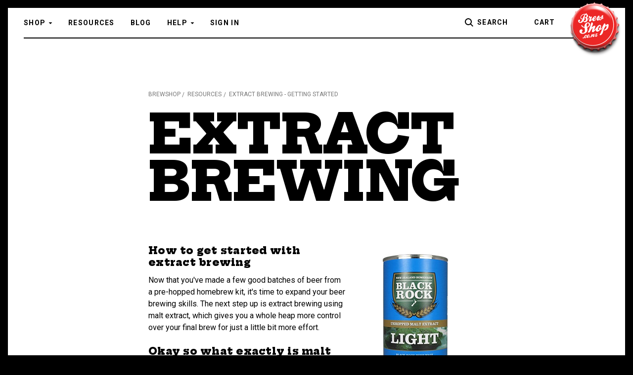

--- FILE ---
content_type: text/html; charset=UTF-8
request_url: https://www.brewshop.co.nz/brewing-with-extract/
body_size: 50928
content:

<!DOCTYPE html>
<html class="no-js" lang="en">

<head>
    <title>Extract Brewing  - BrewShop Home Brew Beer Supplies</title>
    <link rel="dns-prefetch preconnect" href="https://cdn11.bigcommerce.com/s-j116y4ybsb" crossorigin><link rel="dns-prefetch preconnect" href="https://fonts.googleapis.com/" crossorigin><link rel="dns-prefetch preconnect" href="https://fonts.gstatic.com/" crossorigin>
    <meta name="keywords" content="malt extract,beer,brewing,extract brewing,home brew,recipe,home brew supplies,mash,brew"><meta name="description" content="How to get started with extract brewing from BrewShop - your source of malt, hops, yeast and home brewing equipment."><link rel='canonical' href='https://www.brewshop.co.nz/brewing-with-extract/' /><meta name='platform' content='bigcommerce.stencil' />
    
     

    <link href="https://cdn11.bigcommerce.com/s-j116y4ybsb/product_images/favicon.png?t=1600293343" rel="shortcut icon">
    <meta name="viewport" content="width=device-width, initial-scale=1, maximum-scale=5">

    <script>
        document.documentElement.className = document.documentElement.className.replace('no-js', 'js');
    </script>

    <script>
    function browserSupportsAllFeatures() {
        return window.Promise
            && window.fetch
            && window.URL
            && window.URLSearchParams
            && window.WeakMap
            // object-fit support
            && ('objectFit' in document.documentElement.style);
    }

    function loadScript(src) {
        var js = document.createElement('script');
        js.src = src;
        js.onerror = function () {
            console.error('Failed to load polyfill script ' + src);
        };
        document.head.appendChild(js);
    }

    if (!browserSupportsAllFeatures()) {
        loadScript('https://cdn11.bigcommerce.com/s-j116y4ybsb/stencil/84a1da50-6402-013d-7769-4666e44d7a8e/e/b8ecc6e0-4b14-013e-6591-5eecfce2dbb8/dist/theme-bundle.polyfills.js');
    }
</script>

    <script>
        window.lazySizesConfig = window.lazySizesConfig || {};
        window.lazySizesConfig.loadMode = 1;
    </script>
    <script async src="https://cdn11.bigcommerce.com/s-j116y4ybsb/stencil/84a1da50-6402-013d-7769-4666e44d7a8e/e/b8ecc6e0-4b14-013e-6591-5eecfce2dbb8/dist/theme-bundle.head_async.js"></script>

    <link href="https://fonts.googleapis.com/css?family=Montserrat:700,500%7CRoboto:400,700%7CHepta+Slab:800,400&display=swap" rel="stylesheet">
    <link data-stencil-stylesheet href="https://cdn11.bigcommerce.com/s-j116y4ybsb/stencil/84a1da50-6402-013d-7769-4666e44d7a8e/e/b8ecc6e0-4b14-013e-6591-5eecfce2dbb8/css/theme-9af2c630-6402-013d-e076-722360fd35ac.css" rel="stylesheet">

    <!-- Start Tracking Code for analytics_siteverification -->

<meta name="google-site-verification" content="h3pB2YWh_ZFNmm5LJQcgfi_OFmfqXXiXgA9R-9qW3xs" />

<!-- End Tracking Code for analytics_siteverification -->


<script type="text/javascript" src="https://checkout-sdk.bigcommerce.com/v1/loader.js" defer ></script>
<script type="text/javascript">
var BCData = {};
</script>
<script src='https://ecommplugins-trustboxsettings.trustpilot.com/stores/j116y4ybsb.js?settings=1656318221066' async></script><script src='https://widget.trustpilot.com/bootstrap/v5/tp.widget.bootstrap.min.js' async></script><script src='https://searchserverapi1.com/widgets/bigcommerce/init.js?api_key=7v9v5j3V6t' async ></script><!-- Begin TWC Stencil Snippet for BigCommerce  -->
<script>
function twcMod() {
    twc_afterpay = document.querySelector('afterpay-placement');
    if (twc_afterpay != null) { 
        var twc_style = document.createElement( 'style' );
        twc_style.innerHTML =`
			:host{ display: block; margin-block-start: 0px; margin-block-end: 10px; white-space: normal;}
          	.afterpay-logo, .afterpay-logo svg { height: 32px; }
     		 .afterpay-logo.black-on-mint .afterpay-logo-badge-lockup { fill: white; }
      	    .afterpay-logo.black-on-mint .afterpay-logo-badge-background { fill: black; }
			`;
        twc_afterpay.shadowRoot.appendChild( twc_style );
    }
	if (document.querySelector('.productView-price-stock')) {
        document.querySelector('.productView-price-stock').setAttribute("style", "align-items: flex-start;");
    }
}
</script>
<!-- End TWC Stencil Snippet for BigCommerce -->
                <script type="text/javascript">
                    const trustpilot_settings = {
                        page: "page" === "default" ? "landing" : "page",
                        sku: "",
                        name: "",
                        key: "72KraXkoH5sQ0Wzz",
                        product_id: "", // Needed for TrustBoxPreview
                    };
                    const createTrustBoxScript = function() {
                        const trustBoxScript = document.createElement('script');
                        trustBoxScript.async = true;
                        trustBoxScript.src = "https://ecommplugins-scripts.trustpilot.com/v2.1/js/header_bigcommerce.min.js";
                        document.head.appendChild(trustBoxScript);
                    };
                    if (BCData.product_attributes && !BCData.product_attributes.base && "sku" !== 'id') {
                        addEventListener('DOMContentLoaded', () => {
                            const endpoint = "/remote/v1/product-attributes/";
                            try {
                                stencilUtils.api.productAttributes.makeRequest(endpoint, "GET", {}, {}, function(err, res) {
                                    trustpilot_settings.sku = res.data["sku"];
                                    createTrustBoxScript();
                                })
                            } catch {
                                fetch(endpoint).then(function(res) {
                                    res.json().then(function(jsonRes) {
                                        trustpilot_settings.sku = jsonRes.data["sku"];
                                        createTrustBoxScript();
                                    });
                                });
                            }
                        });
                    } else {
                        createTrustBoxScript();
                    }
                </script>
            <!-- Google Tag Manager -->
            <script>
            (function(w,d,s,l,i){
                w[l]=w[l]||[];w[l].push({'gtm.start':new Date().getTime(),event:'gtm.js'});
                var f=d.getElementsByTagName(s)[0],j=d.createElement(s);
                j.async=true;
                j.src='https://ss.brewshop.co.nz/R50Pxtliuaqz.js?'+i;
                f.parentNode.insertBefore(j,f);
            })(window,document,'script','dataLayer','j=aWQ9R1RNLTU4QjhaNEs2&sort=desc');
            </script>
            <!-- End Google Tag Manager --><script>
var customerId = '';
var customerEmail = '';
var firstName = '';
var lastName = '';
var sendUserData = true;
var userDataRequested = false;
var addSuffix = true;

function subscribeOnBodlEvents() {
  // log to verify that the function is executing
  console.log('run subscribeOnBodlEvents()');

  if (
    // window is falsy
    !window ||
    // window.bodlEvents is not defined
    typeof window.bodlEvents === 'undefined' ||
    // window.bodlEvents.checkout is not defined
    typeof window.bodlEvents.checkout === 'undefined' ||
    // window.bodlEvents.cart is not defined
    typeof window.bodlEvents.cart === 'undefined' ||
    // window.bodlEvents.product is not defined
    typeof window.bodlEvents.product === 'undefined'
  ) {
    // log 'not defined' to the console
    console.log('not defined');
    // and end script execution
    return;
  }

  // if window.dataLayer doesn't exist, make it an empty array
  window.dataLayer = window.dataLayer || [];

  
                async function getUserData() {
                    var options = {
                      method: 'GET',
                      headers: {Accept: 'application/json', 'Content-Type': 'application/json'}
                    };

                    try {
                        var res = await fetch('/customer/current.jwt?app_client_id=kzko8jsemvjxwvlxcqplu5l76vyo9b6', options);
                        var response = await res.json();
                        if(response && response.token) {
                            var apiOptions = {
                              method: 'GET',
                              headers: {Accept: 'application/json', 'Content-Type': 'application/json'},
                            };
                            var cRes = await fetch('https://bigcommerce.stape.dev/api/get_customer_data?token=' + response.token, apiOptions)
                            var customer = await cRes.json();
                            if(customer && customer.customer) {
                                customerId = customer.customer.id;
                                customerEmail = customer.customer.email;
                                firstName = customer.customer.firstname;
                                lastName = customer.customer.lastname;
                            }
                            userDataRequested = true;
                        }
                    } catch(err) {
                        console.log(err);
                        userDataRequested = true;
                    }
                }
            

  function getPageType(event_name) {
    var ecomm_pagetype = null;

    event_name = event_name ? event_name.replace('_stape', '') : '';

    if (event_name === 'purchase')
        ecomm_pagetype = 'purchase';
    else if (event_name === 'add_payment_info')
        ecomm_pagetype = 'basket';
    else if (event_name === 'add_shipping_info')
        ecomm_pagetype = 'basket';
    else if (event_name === 'begin_checkout')
        ecomm_pagetype = 'basket';
    else if (event_name === 'view_cart')
        ecomm_pagetype = 'basket';
    else if (event_name === 'view_collection')
        ecomm_pagetype = 'category';
    else if (event_name === 'view_item')
        ecomm_pagetype = 'product';
    else if (event_name === 'add_to_cart')
        ecomm_pagetype = 'product';
    else if (event_name === 'remove_from_cart')
        ecomm_pagetype = 'product';
    else if (window.location.pathname === '/')
        ecomm_pagetype = 'home';

    return ecomm_pagetype;
  }

  // If window.bodlEvents.product.pageViewed is available, then...
  if (typeof window.bodlEvents.product.pageViewed === 'function') {
    // run the pageViewed function to get the payload
    window.bodlEvents.product.pageViewed(async (payload) => {
      // log the event payload
      console.log(
        'window.bodlEvents.product.pageViewed ~ payload',
        payload
      );
      if(sendUserData) { await getUserData(); }
      dataLayer.push({ecommerce: null });
        var dlData = {
            event: 'view_item' + (addSuffix ? '_stape' : ''),
            'ecommerce': {
            },
        };
        if(sendUserData && customerEmail && customerId) {
            dlData.user_data = {
                'email_address': customerEmail,
                'customer_id': customerId ? customerId.toString() : '',
                'first_name': firstName,
                'last_name': lastName,
            };
        }
        dlData.ecommerce.currency = payload.currency;
        dlData.ecommerce.value = payload.product_value ? payload.product_value.toFixed(2) : '0';
        if(payload.line_items.length !== 0) {
            dlData.ecommerce.items = [];
            for(var i = 0; i < payload.line_items.length; i++) {
                dlData.ecommerce.items.push({
                    'item_name': payload.line_items[i].product_name,
                    'item_id': payload.line_items[i].product_id.toString(),
                    'item_sku': payload.line_items[i].sku,
                    'item_brand': payload.line_items[i].brand_name,
                    'item_category': payload.line_items[i].category_names.length !== 0 ? payload.line_items[i].category_names[0] : null,
                    'price': payload.line_items[i].purchase_price ? payload.line_items[i].purchase_price.toFixed(2) : '0',
                });
            }
        }
        dlData.ecomm_pagetype = getPageType(dlData.event);
        dataLayer.push(dlData);
    });
  }

  // If window.bodlEvents.product.categoryViewed is available, then...
  if (typeof window.bodlEvents.product.categoryViewed === 'function') {
    // run the categoryViewed function to get the payload
    window.bodlEvents.product.categoryViewed(async (payload) => {
      // log the event payload
      console.log(
        'window.bodlEvents.product.categoryViewed ~ payload',
        payload
      );
      if(sendUserData) { await getUserData(); }
      dataLayer.push({ecommerce: null });
        var dlData = {
            event: 'view_collection' + (addSuffix ? '_stape' : ''),
            'ecommerce': {
                'item_list_name': payload.category_name,
            },
        };
        if(sendUserData && customerEmail && customerId) {
            dlData.user_data = {
                'email_address': customerEmail,
                'customer_id': customerId ? customerId.toString() : '',
                'first_name': firstName,
                'last_name': lastName,
            };
        }
        if(payload.line_items.length !== 0) {
            dlData.ecommerce.currency = payload.line_items[0].currency;
            dlData.ecommerce.value = 0;
            dlData.ecommerce.items = [];
            for(var i = 0; i < payload.line_items.length; i++) {
                dlData.ecommerce.items.push({
                    'item_name': payload.line_items[i].product_name,
                    'item_id': payload.line_items[i].product_id.toString(),
                    'item_sku': payload.line_items[i].sku,
                    'price': payload.line_items[i].purchase_price ? payload.line_items[i].purchase_price.toFixed(2) : '0',
                    'item_variant': payload.line_items[i].variant_id ? payload.line_items[i].variant_id.toString() : '',
                    'index': i,
                });
                dlData.ecommerce.value += payload.line_items[i].purchase_price;
            }
            dlData.ecommerce.value = dlData.ecommerce.value ? dlData.ecommerce.value.toFixed(2) : '0';
        }
        dlData.ecomm_pagetype = getPageType(dlData.event);
        dataLayer.push(dlData);
    });
  }

  // If window.bodlEvents.cart.addItem is available, then...
  if (typeof window.bodlEvents.cart.addItem === 'function') {
    // run the addItem function to get the payload
    window.bodlEvents.cart.addItem(async (payload) => {
      // log the event payload
      console.log(
        'window.bodlEvents.cart.addItem ~ payload',
        payload
      );
      if(sendUserData) { await getUserData(); }
      dataLayer.push({ecommerce: null });
        var dlData = {
            event: 'add_to_cart' + (addSuffix ? '_stape' : ''),
            'ecommerce': {
            },
        };
        if(sendUserData && customerEmail && customerId) {
            dlData.user_data = {
                'email_address': customerEmail,
                'customer_id': customerId ? customerId.toString() : '',
                'first_name': firstName,
                'last_name': lastName,
            };
        }
        dlData.ecommerce.currency = payload.currency;
        dlData.ecommerce.value = payload.product_value ? payload.product_value.toFixed(2) : '0';
        if(payload.line_items.length !== 0) {
            dlData.ecommerce.items = [];
            for(var i = 0; i < payload.line_items.length; i++) {
                dlData.ecommerce.items.push({
                    'item_name': payload.line_items[i].product_name,
                    'item_id': payload.line_items[i].product_id.toString(),
                    'item_sku': payload.line_items[i].sku,
                    'item_brand': payload.line_items[i].brand_name,
                    'item_category': payload.line_items[i].category_names.length !== 0 ? payload.line_items[i].category_names[0] : null,
                    'price': payload.line_items[i].purchase_price ? payload.line_items[i].purchase_price.toFixed(2) : '0',
                    'quantity': payload.line_items[i].quantity,
                });
            }
        }
        dlData.ecomm_pagetype = getPageType(dlData.event);
        dataLayer.push(dlData);
    });
  }

  // If window.bodlEvents.cart.viewed is available, then...
  if (typeof window.bodlEvents.cart.viewed === 'function') {
    // run the viewed function to get the payload
    window.bodlEvents.cart.viewed(async (payload) => {
      // log the event payload
      console.log(
        'window.bodlEvents.cart.viewed ~ payload',
        payload
      );
        if(sendUserData) { await getUserData(); }
        dataLayer.push({ ecommerce: null });
        var dlData = {
            event: 'view_cart' + (addSuffix ? '_stape' : ''),
            cart_total: payload.cart_value ? payload.cart_value.toFixed(2) : '0',
            'ecommerce': {
            },
        };
        if(sendUserData && customerEmail && customerId) {
            dlData.user_data = {
                'email_address': customerEmail,
                'customer_id': customerId ? customerId.toString() : '',
                'first_name': firstName,
                'last_name': lastName,
            };
        }
        dlData.ecommerce.currency = payload.currency;
        dlData.ecommerce.value = payload.cart_value ? payload.cart_value.toFixed(2) : '0';
        var cnt = 0;
        if(payload.line_items.length !== 0) {
            dlData.ecommerce.items = [];
            for(var i = 0; i < payload.line_items.length; i++) {
                dlData.ecommerce.items.push({
                    'item_name': payload.line_items[i].product_name,
                    'item_id': payload.line_items[i].product_id.toString(),
                    'item_sku': payload.line_items[i].sku,
                    'item_brand': payload.line_items[i].brand_name,
                    'item_category': payload.line_items[i].category_names.length !== 0 ? payload.line_items[i].category_names[0] : null,
                    'price': payload.line_items[i].purchase_price ? payload.line_items[i].purchase_price.toFixed(2) : '0',
                    'quantity': payload.line_items[i].quantity,
                });
                cnt += payload.line_items[i].quantity;
            }
        }
        dlData.cart_quantity = cnt;
        dlData.ecomm_pagetype = getPageType(dlData.event);
        dataLayer.push(dlData);
    });
  }

  // If window.bodlEvents.cart.removeItem is available, then...
  if (typeof window.bodlEvents.cart.removeItem === 'function') {
    // run the removeItem function to get the payload
    window.bodlEvents.cart.removeItem(async (payload) => {
      // log the event payload
      console.log(
        'window.bodlEvents.cart.removeItem ~ payload',
        payload
      );
        if(sendUserData) { await getUserData(); }
        dataLayer.push({ ecommerce: null });
        var dlData = {
            event: 'remove_from_cart' + (addSuffix ? '_stape' : ''),
            'ecommerce': {
            },
        };
        if(sendUserData && customerEmail && customerId) {
            dlData.user_data = {
                'email_address': customerEmail,
                'customer_id': customerId ? customerId.toString() : '',
                'first_name': firstName,
                'last_name': lastName,
            };
        }
        dlData.ecommerce.currency = payload.currency;
        dlData.ecommerce.value = payload.product_value ? payload.product_value.toFixed(2) : '0';
        if(payload.line_items.length !== 0) {
            dlData.ecommerce.items = [];
            for(var i = 0; i < payload.line_items.length; i++) {
                dlData.ecommerce.items.push({
                    'item_name': payload.line_items[i].product_name,
                    'item_id': payload.line_items[i].product_id.toString(),
                    'item_sku': payload.line_items[i].sku,
                    'item_brand': payload.line_items[i].brand_name,
                    'item_category': payload.line_items[i].category_names.length !== 0 ? payload.line_items[i].category_names[0] : null,
                    'price': payload.line_items[i].purchase_price ? payload.line_items[i].purchase_price.toFixed(2) : '0',
                    'quantity': payload.line_items[i].quantity,
                });
            }
        }
        dlData.ecomm_pagetype = getPageType(dlData.event);
        dataLayer.push(dlData);
    });
  }

  //   If window.bodlEvents.checkout.checkoutBegin is available, then...
  if (typeof window.bodlEvents.checkout.checkoutBegin === 'function') {
    // run the checkoutBegin function to get the payload
    window.bodlEvents.checkout.checkoutBegin(async (payload) => {
      // log the event payload
      console.log(
        'window.bodlEvents.checkout.checkoutBegin ~ payload',
        payload
      );
        if(sendUserData) { await getUserData(); }
      	dataLayer.push({ ecommerce: null });
        var dlData = {
            event: 'begin_checkout' + (addSuffix ? '_stape' : ''),
            'ecommerce': {
            },
        };
        if(sendUserData && customerEmail && customerId) {
            dlData.user_data = {
                'email_address': customerEmail,
                'customer_id': customerId ? customerId.toString() : '',
                'first_name': firstName,
                'last_name': lastName,
            };
        }
		dlData.ecommerce.cart_total = payload.cart_value ? payload.cart_value.toFixed(2) : '0';
		dlData.ecommerce.value = payload.cart_value ? payload.cart_value.toFixed(2) : '0';
        dlData.ecommerce.currency = payload.currency;
        var cnt = 0;
        if(payload.line_items.length !== 0) {
            dlData.ecommerce.items = [];
            for(var i = 0; i < payload.line_items.length; i++) {
                dlData.ecommerce.items.push({
                    'item_name': payload.line_items[i].product_name,
                    'item_id': payload.line_items[i].product_id.toString(),
                    'item_sku': payload.line_items[i].sku,
                    'item_brand': payload.line_items[i].brand_name,
                    'item_category': payload.line_items[i].category_names.length !== 0 ? payload.line_items[i].category_names[0] : null,
                    'price': payload.line_items[i].purchase_price ? payload.line_items[i].purchase_price.toFixed(2) : '0',
                    'quantity': payload.line_items[i].quantity,
                });
                cnt += payload.line_items[i].quantity;
            }
        }
        dlData.ecommerce.cart_quantity = cnt;
        dlData.ecomm_pagetype = getPageType(dlData.event);
        dataLayer.push(dlData);
    });
  }

  // If window.bodlEvents.checkout.paymentDetailsProvided is available, then...
  if (typeof window.bodlEvents.checkout.paymentDetailsProvided === 'function') {
    // run the paymentDetailsProvided function to get the payload
    window.bodlEvents.checkout.paymentDetailsProvided(async (payload) => {
      // log the event payload
      console.log(
        'window.bodlEvents.checkout.paymentDetailsProvided ~ payload',
        payload
      );
        if(sendUserData) { await getUserData(); }
      	dataLayer.push({ ecommerce: null });
        var dlData = {
            event: 'add_payment_info' + (addSuffix ? '_stape' : ''),
            'ecommerce': {
            },
        };
        if(sendUserData && customerEmail && customerId) {
            dlData.user_data = {
                'email_address': customerEmail,
                'customer_id': customerId ? customerId.toString() : '',
                'first_name': firstName,
                'last_name': lastName,
            };
        }
		dlData.ecommerce.cart_total = payload.cart_value ? payload.cart_value.toFixed(2) : '0';
		dlData.ecommerce.value = payload.cart_value ? payload.cart_value.toFixed(2) : '0';
        dlData.ecommerce.currency = payload.currency;
        var cnt = 0;
        if(payload.line_items.length !== 0) {
            dlData.ecommerce.items = [];
            for(var i = 0; i < payload.line_items.length; i++) {
                dlData.ecommerce.items.push({
                    'item_name': payload.line_items[i].product_name,
                    'item_id': payload.line_items[i].product_id.toString(),
                    'item_sku': payload.line_items[i].sku,
                    'item_brand': payload.line_items[i].brand_name,
                    'item_category': payload.line_items[i].category_names.length !== 0 ? payload.line_items[i].category_names[0] : null,
					'item_variant': payload.line_items[i].variant_id ? payload.line_items[i].variant_id.toString() : '',
                    'price': payload.line_items[i].purchase_price ? payload.line_items[i].purchase_price.toFixed(2) : '0',
                    'quantity': payload.line_items[i].quantity,
                });
                cnt += payload.line_items[i].quantity;
            }
        }
        dlData.ecommerce.cart_quantity = cnt;
        dlData.ecomm_pagetype = getPageType(dlData.event);
        dataLayer.push(dlData);
    });
  }

  // If window.bodlEvents.checkout.orderPurchased is available, then...
  if (typeof window.bodlEvents.checkout.orderPurchased === 'function') {
    // run the orderPurchase function to get the payload
    window.bodlEvents.checkout.orderPurchased(async (payload) => {
      // log the event payload
      console.log(
        'window.bodlEvents.checkout.orderPurchased ~ payload',
        payload
      );
        function setOrderCookie(param) {
            function setCookie(name, value) {
                var cookieDomain = '';
                var cookieDuration = 365 * 2;
                var cookieName = name, cookieValue = value, expirationTime = 86400 * cookieDuration * 1000, date = new Date(), dateTimeNow = date.getTime();
                date.setTime(dateTimeNow + expirationTime);
                document.cookie = cookieName + '=' + cookieValue + '; expires=' + date.toUTCString() + '; secure; path=/; domain=' + cookieDomain;
            }
            setCookie('order' + param, 1);
        }
        function checkEmptyOrderCookie(param) {
            function getCookie(name) {
                var value = '; ' + document.cookie;
                var parts = value.split('; ' + name + '=');
                if (parts.length >= 2) return parts.pop().split(';').shift();
            }
            return !getCookie('order' + param);
        }
        if(checkEmptyOrderCookie(payload.order_id)) {
        var orderData = {};
        try {
            var options = {
                method: 'GET',
                headers: {Accept: 'application/json', 'Content-Type': 'application/json'}
            };
            var res = await fetch('/api/storefront/orders/' + payload.order_id, options);
            var response = await res.json();
            if(response && response.orderId) {
                orderData.customerId = response.customerId;
                orderData.baseAmount = response.baseAmount;
                orderData.discountAmount = response.discountAmount;
                orderData.status = response.status;
                if(response.billingAddress) {
                    orderData.customerEmail = response.billingAddress.email;
                    orderData.firstName = response.billingAddress.firstName;
                    orderData.lastName = response.billingAddress.lastName;
                    orderData.phone = response.billingAddress.phone;
                    orderData.countryCode = response.billingAddress.countryCode;
                    orderData.stateOrProvince = response.billingAddress.stateOrProvince;
                    orderData.address1 = response.billingAddress.address1;
                    orderData.city = response.billingAddress.city;
                    orderData.postalCode = response.billingAddress.postalCode;
                }
            }
        } catch (err) {
            console.log(err);
        }
      	dataLayer.push({ ecommerce: null });
      	var statusArray = ['AWAITING_PAYMENT', 'AWAITING_FULFILLMENT', 'COMPLETED'];
      	if(statusArray.indexOf(orderData.status) !== -1) {
            var dlData = {
                event: 'purchase' + (addSuffix ? '_stape' : ''),
                'ecommerce': {
                },
                order_status: orderData.status,
            };
            dlData.user_data = {
                'email_address': orderData.customerEmail,
                'customer_id': orderData.customerId ? orderData.customerId.toString() : '',
                'first_name': orderData.firstName,
                'last_name': orderData.lastName,
                'phone_number': orderData.phone,
                'country': orderData.countryCode,
                'region': orderData.stateOrProvince,
                'street': orderData.address1,
                'city': orderData.city,
                'zip': orderData.postalCode,
            };
            dlData.ecommerce.value = payload.cart_value ? payload.cart_value.toFixed(2) : '0';
            dlData.ecommerce.currency = payload.currency;
            dlData.ecommerce.transaction_id = payload.order_id.toString();
            dlData.ecommerce.sub_total = orderData.baseAmount ? orderData.baseAmount.toFixed(2) : '0';
            dlData.ecommerce.discount_amount = orderData.discountAmount ? orderData.discountAmount.toFixed(2) : '0';
            dlData.ecommerce.shipping = payload.shipping_cost ? payload.shipping_cost.toFixed(2) : '0';
            dlData.ecommerce.tax = payload.tax ? payload.tax.toFixed(2) : '0';
            if(payload.coupon_codes.length !== 0) {
                dlData.ecommerce.coupon = payload.coupon_codes[0];
            }
            var cnt = 0;
            if(payload.line_items.length !== 0) {
                dlData.ecommerce.items = [];
                for(var i = 0; i < payload.line_items.length; i++) {
                    dlData.ecommerce.items.push({
                        'item_name': payload.line_items[i].product_name,
                        'item_id': payload.line_items[i].product_id.toString(),
                        'item_sku': payload.line_items[i].sku,
                        'item_brand': payload.line_items[i].brand_name,
                        'item_category': payload.line_items[i].category_names.length !== 0 ? payload.line_items[i].category_names[0] : null,
                        'item_variant': payload.line_items[i].variant_id ? payload.line_items[i].variant_id.toString() : '',
                        'price': payload.line_items[i].purchase_price ? payload.line_items[i].purchase_price.toFixed(2) : '0',
                        'quantity': payload.line_items[i].quantity,
                    });
                    cnt += payload.line_items[i].quantity;
                }
            }
            dlData.ecommerce.cart_quantity = cnt;
            dlData.ecomm_pagetype = getPageType(dlData.event);
            dataLayer.push(dlData);
            setOrderCookie(payload.order_id);
            }
        }
    });
  }
}
    // when the page window loads, run the subscribeOnBodlEvents function
    window.addEventListener('load', subscribeOnBodlEvents, false);
</script>
 <script data-cfasync="false" src="https://microapps.bigcommerce.com/bodl-events/1.9.4/index.js" integrity="sha256-Y0tDj1qsyiKBRibKllwV0ZJ1aFlGYaHHGl/oUFoXJ7Y=" nonce="" crossorigin="anonymous"></script>
 <script data-cfasync="false" nonce="">

 (function() {
    function decodeBase64(base64) {
       const text = atob(base64);
       const length = text.length;
       const bytes = new Uint8Array(length);
       for (let i = 0; i < length; i++) {
          bytes[i] = text.charCodeAt(i);
       }
       const decoder = new TextDecoder();
       return decoder.decode(bytes);
    }
    window.bodl = JSON.parse(decodeBase64("[base64]"));
 })()

 </script>

<script nonce="">
(function () {
    var xmlHttp = new XMLHttpRequest();

    xmlHttp.open('POST', 'https://bes.gcp.data.bigcommerce.com/nobot');
    xmlHttp.setRequestHeader('Content-Type', 'application/json');
    xmlHttp.send('{"store_id":"1001270858","timezone_offset":"12.0","timestamp":"2026-01-20T00:06:52.02001600Z","visit_id":"358848fe-c093-43b5-875d-771c456c1037","channel_id":1}');
})();
</script>



    <script async src="https://cdn.jsdelivr.net/npm/@glidejs/glide"></script>


    <!-- TrustBox script -->
    <script type="text/javascript" src="//widget.trustpilot.com/bootstrap/v5/tp.widget.bootstrap.min.js" async></script>
    <!-- End TrustBox script -->
</head>

<body data-store="brewshopconz" data-template="pages/page">
    <!-- Pixel -->
    <img alt="Pixel" width="1" height="1" src="https://nzme-5665-adswizz.attribution.adswizz.com/fire?pixelId=b2ec9a55-c0c4-4039-90cc-013768f0ca94&type=sitevisit&subtype=HomePage&aw_0_req.gdpr=true&redirectURL=[base64]" />

    <svg data-src="https://cdn11.bigcommerce.com/s-j116y4ybsb/stencil/84a1da50-6402-013d-7769-4666e44d7a8e/e/b8ecc6e0-4b14-013e-6591-5eecfce2dbb8/img/icon-sprite.svg" class="icons-svg-sprite"></svg>

    <div class="">
        <div class="fixed-header" id="fixed-header">
<header class="header" role="banner">
    <a href="#" class="mobileMenu-toggle" data-mobile-menu-toggle="menu">
        <span class="mobileMenu-toggleIcon">Toggle menu</span>
        <span class="mobileMenu-toggleTitle">Menu</span>
    </a>

    <div class="navPages-container  " id="menu" data-menu>
        <nav class="navPages">
    <div class="navPages-quickSearch">
        <form class="form" action="/search.php">
    <fieldset class="form-fieldset">
        <div class="form-field">
            <label class="is-srOnly" for="search_query">Search</label>
            <svg class="quick-search-icon"><use xlink:href="#icon-search"></svg>
            <input class="form-input" data-search-quick name="search_query" id="search_query" data-error-message="Search field cannot be empty." placeholder="Search Brewshop" autocomplete="off">
        </div>
    </fieldset>
</form>
<div class="container">
    <section class="quickSearchResults" data-bind="html: results"></section>
</div>
    </div>
    <ul class="navPages-list">
            
                <li class="navPages-item navPages-listCategories">
                        <a class="navPages-action has-subMenu" href="https://www.brewshop.co.nz/shop/"
    data-collapsible="navPages-92">
    Shop<i class="icon navPages-action-moreIcon"
        aria-hidden="true"><svg>
            <use xlink:href="#icon-chevron-down" />
        </svg></i>
</a>
<div class="navPage-subMenu" id="navPages-92" tabindex="-1">
    <ul class="navPage-subMenu-list">
        <li class="navPage-subMenu-item">
                <div>
                    <div class="navPage-subMenu-action navPages-action  is-parent">
                        <a href="https://www.brewshop.co.nz/shop/ingredients/">Ingredients</a>
                        <span class="collapsible-icon-wrapper" data-collapsible="navPages-130"
                            data-collapsible-disabled-breakpoint="medium" data-collapsible-disabled-state="open"
                            data-collapsible-enabled-state="closed">
                            <svg>
                                <use xlink:href="#icon-Ingredients">
                            </svg>
                            <i class="icon navPages-action-moreIcon" aria-hidden="true">
                                <svg>
                                    <use xlink:href="#icon-chevron-down" />
                                </svg>
                            </i>
                        </span>
                    </div>
                        <a class="navPage-subMenu-action navPages-action" href="https://www.brewshop.co.nz/malts-grains">
                            <svg>
                                <use xlink:href="#icon-Malts &amp; Grains">
                            </svg> Malts &amp; Grains
                        </a>
                        <a class="navPage-subMenu-action navPages-action" href="https://www.brewshop.co.nz/hops">
                            <svg>
                                <use xlink:href="#icon-Hops">
                            </svg> Hops
                        </a>
                        <a class="navPage-subMenu-action navPages-action" href="https://www.brewshop.co.nz/yeast/">
                            <svg>
                                <use xlink:href="#icon-Yeast">
                            </svg> Yeast
                        </a>
                        <a class="navPage-subMenu-action navPages-action" href="https://www.brewshop.co.nz/beer-kits">
                            <svg>
                                <use xlink:href="#icon-Beer Kits">
                            </svg> Beer Kits
                        </a>
                        <a class="navPage-subMenu-action navPages-action" href="https://www.brewshop.co.nz/recipe-packs">
                            <svg>
                                <use xlink:href="#icon-Recipe Packs">
                            </svg> Recipe Packs
                        </a>
                        <a class="navPage-subMenu-action navPages-action" href="https://www.brewshop.co.nz/malt-extract">
                            <svg>
                                <use xlink:href="#icon-Malt Extract">
                            </svg> Malt Extract
                        </a>
                        <a class="navPage-subMenu-action navPages-action" href="https://www.brewshop.co.nz/high-gravity-wort">
                            <svg>
                                <use xlink:href="#icon-High Gravity Wort">
                            </svg> High Gravity Wort
                        </a>

                </div>
        </li>
        <li class="navPage-subMenu-item">
                <div>
                    <div class="navPage-subMenu-action navPages-action  is-parent">
                        <a href="https://www.brewshop.co.nz/shop/brewing-equipment/">Brewing Equipment</a>
                        <span class="collapsible-icon-wrapper" data-collapsible="navPages-131"
                            data-collapsible-disabled-breakpoint="medium" data-collapsible-disabled-state="open"
                            data-collapsible-enabled-state="closed">
                            <svg>
                                <use xlink:href="#icon-Brewing Equipment">
                            </svg>
                            <i class="icon navPages-action-moreIcon" aria-hidden="true">
                                <svg>
                                    <use xlink:href="#icon-chevron-down" />
                                </svg>
                            </i>
                        </span>
                    </div>
                        <a class="navPage-subMenu-action navPages-action" href="https://www.brewshop.co.nz/brewing-equipment/">
                            <svg>
                                <use xlink:href="#icon-Equipment">
                            </svg> Equipment
                        </a>
                        <a class="navPage-subMenu-action navPages-action" href="https://www.brewshop.co.nz/kegging">
                            <svg>
                                <use xlink:href="#icon-Kegging">
                            </svg> Kegging
                        </a>

                </div>
        </li>
        <li class="navPage-subMenu-item">
                <div>
                    <div class="navPage-subMenu-action navPages-action  is-parent">
                        <a href="https://www.brewshop.co.nz/cleaning-extras/">Cleaning &amp; Extras</a>
                        <span class="collapsible-icon-wrapper" data-collapsible="navPages-132"
                            data-collapsible-disabled-breakpoint="medium" data-collapsible-disabled-state="open"
                            data-collapsible-enabled-state="closed">
                            <svg>
                                <use xlink:href="#icon-Cleaning &amp; Extras">
                            </svg>
                            <i class="icon navPages-action-moreIcon" aria-hidden="true">
                                <svg>
                                    <use xlink:href="#icon-chevron-down" />
                                </svg>
                            </i>
                        </span>
                    </div>
                        <a class="navPage-subMenu-action navPages-action" href="https://www.brewshop.co.nz/brewing-other">
                            <svg>
                                <use xlink:href="#icon-Odds &amp; Sods">
                            </svg> Odds &amp; Sods
                        </a>

                </div>
        </li>
        <li class="navPage-subMenu-item">
                <div>
                    <div class="navPage-subMenu-action navPages-action  is-parent">
                        <a href="https://www.brewshop.co.nz/shop/shortcuts/">Shortcuts</a>
                        <span class="collapsible-icon-wrapper" data-collapsible="navPages-133"
                            data-collapsible-disabled-breakpoint="medium" data-collapsible-disabled-state="open"
                            data-collapsible-enabled-state="closed">
                            <svg>
                                <use xlink:href="#icon-Shortcuts">
                            </svg>
                            <i class="icon navPages-action-moreIcon" aria-hidden="true">
                                <svg>
                                    <use xlink:href="#icon-chevron-down" />
                                </svg>
                            </i>
                        </span>
                    </div>
                        <a class="navPage-subMenu-action navPages-action" href="https://www.brewshop.co.nz/brewshop-specials">
                            <svg>
                                <use xlink:href="#icon-Specials">
                            </svg> Specials
                        </a>
                        <a class="navPage-subMenu-action navPages-action" href="https://www.brewshop.co.nz/new/">
                            <svg>
                                <use xlink:href="#icon-What&#x27;s New">
                            </svg> What&#x27;s New
                        </a>
                        <a class="navPage-subMenu-action navPages-action" href="https://www.brewshop.co.nz/coming-soon/">
                            <svg>
                                <use xlink:href="#icon-Coming Soon">
                            </svg> Coming Soon
                        </a>
                        <a class="navPage-subMenu-action navPages-action" href="https://www.brewshop.co.nz/brewing-gifts">
                            <svg>
                                <use xlink:href="#icon-Gifts">
                            </svg> Gifts
                        </a>

                        <a class="navPage-subMenu-action  navPages-action" href="/giftcertificates.php">
                            <svg>
                                <use xlink:href="#icon-Gift Certificates" />
                            </svg>
                            Gift Certificates
                        </a>
                        <a class="navPage-subMenu-action  navPages-action" href="/brands">
                            <svg>
                                <use xlink:href="#icon-Shop by Brand" />
                            </svg>
                            Shop by Brand
                        </a>
                        <!-- <a class="navPage-subMenu-action  navPages-action" href="/brands">
                            <svg>
                                <use xlink:href="#icon-Bulk Buy" />
                            </svg>
                            Bulk Buy
                        </a> -->
                </div>
        </li>
    </ul>
</div>
                </li>
            
        <li class="navPages-item">
            <ul class="navPages-pages">
                            <li class="navPages-item navPages-item-page has-children">
                                <a class="navPages-action" href="https://www.brewshop.co.nz/resources/"><svg class="navPages-action-icon">
        <use xlink:href="#icon-Resources">
    </svg>Resources</a>
                            </li>
                            <li class="navPages-item navPages-item-page ">
                                <a class="navPages-action" href="https://www.brewshop.co.nz/blog/"><svg class="navPages-action-icon">
        <use xlink:href="#icon-Blog">
    </svg>Blog</a>
                            </li>
                            <li class="navPages-item navPages-item-page has-children flex-submenu">
                                <a class="navPages-action has-subMenu" href="https://help.brewshop.co.nz"
    data-collapsible="navPages-">
    Help<i class="icon navPages-action-moreIcon"
        aria-hidden="true"><svg>
            <use xlink:href="#icon-chevron-down" />
        </svg></i>
</a>
<div class="navPage-subMenu" id="navPages-" tabindex="-1">
    <ul class="navPage-subMenu-list">
        <li class="navPage-subMenu-item">
                <a class="navPage-subMenu-action navPages-action" href="https://www.brewshop.co.nz/sh/">
                    <svg>
                        <use xlink:href="#icon-Shipping">
                    </svg> Shipping
                </a>
                        </li>
        <li class="navPage-subMenu-item">
                <a class="navPage-subMenu-action navPages-action" href="https://help.brewshop.co.nz">
                    <svg>
                        <use xlink:href="#icon-Help">
                    </svg> Help
                </a>
                        </li>
        <li class="navPage-subMenu-item">
                <a class="navPage-subMenu-action navPages-action" href="https://www.brewshop.co.nz/brewshop-faqs/">
                    <svg width="32" height="32" viewBox="0 0 32 32" fill="none" xmlns="http://www.w3.org/2000/svg">
                        <path fill-rule="evenodd" clip-rule="evenodd"
                            d="M3 16C3 23.1686 8.83143 29 16 29C23.1686 29 29 23.1686 29 16C29 8.83143 23.1686 3 16 3C8.83143 3 3 8.83143 3 16ZM1 16C1 7.72938 7.72938 1 16 1C24.2706 1 31 7.72938 31 16C31 24.2706 24.2706 31 16 31C7.72938 31 1 24.2706 1 16ZM18.74 21.222H17.147V13.293H13.25V15.138H14.951V21.222H13.25V23.067H18.74V21.222ZM17.246 9H14.699V11.394H17.246V9Z"
                            fill="white" />
                    </svg>
                    FAQs
                </a>
        </li>
        <li class="navPage-subMenu-item">
                <a class="navPage-subMenu-action navPages-action" href="https://www.brewshop.co.nz/contacts/">
                    <svg>
                        <use xlink:href="#icon-Contact Us">
                    </svg> Contact Us
                </a>
                        </li>
        <li class="navPage-subMenu-item">
                <a class="navPage-subMenu-action navPages-action" href="https://www.brewshop.co.nz/returns/">
                    <svg width="32" height="32" viewBox="0 0 32 32" fill="none" xmlns="http://www.w3.org/2000/svg">
                        <path fill-rule="evenodd" clip-rule="evenodd"
                            d="M10 8V12L2 6.66667L10 2V6H20C25.5228 6 30 10.4772 30 16C30 21.5228 25.5228 26 20 26H10V24H20C24.4183 24 28 20.4183 28 16C28 11.5817 24.4183 8 20 8H10Z"
                            fill="white" />
                    </svg>
                    Returns
                </a>
        </li>
        <li class="navPage-subMenu-item">
                <a class="navPage-subMenu-action navPages-action" href="https://www.brewshop.co.nz/brewing-club-directory/">
                    <svg width="28" height="28" viewBox="0 0 28 28" fill="none" xmlns="http://www.w3.org/2000/svg">
                        <path style="stroke-width: 0.1px;stroke: black;" fill-rule="evenodd" clip-rule="evenodd" d="M26 2H2V26H3.5V18C3.5 16.3431 4.84315 15 6.5 15H12C13.6569 15 15 16.3431 15 18V26H16.25H22.5V19C22.5 18.4477 22.0523 18 21.5 18H16.25V17.5C16.25 16.9415 16.0669 16.4258 15.7574 16.0097C15.8374 16.0033 15.9183 16 16 16H21.5C23.1569 16 24.5 17.3431 24.5 19V26H26V2ZM15 28H24.5H28V0H0V28H3.5H13H15ZM13 26V18C13 17.4477 12.5523 17 12 17H6.5C5.94772 17 5.5 17.4477 5.5 18V26H13ZM9.25 12C10.3546 12 11.25 11.1046 11.25 10C11.25 8.89543 10.3546 8 9.25 8C8.14543 8 7.25 8.89543 7.25 10C7.25 11.1046 8.14543 12 9.25 12ZM9.25 14C11.4591 14 13.25 12.2091 13.25 10C13.25 7.79086 11.4591 6 9.25 6C7.04086 6 5.25 7.79086 5.25 10C5.25 12.2091 7.04086 14 9.25 14ZM20.75 11C20.75 12.1046 19.8546 13 18.75 13C17.6454 13 16.75 12.1046 16.75 11C16.75 9.89543 17.6454 9 18.75 9C19.8546 9 20.75 9.89543 20.75 11ZM22.75 11C22.75 13.2091 20.9591 15 18.75 15C16.5409 15 14.75 13.2091 14.75 11C14.75 8.79086 16.5409 7 18.75 7C20.9591 7 22.75 8.79086 22.75 11Z" fill="white"/>
                    </svg>
                    Club Directory
                </a>
        </li>
    </ul>
</div>
                            </li>
                    <li class="navPages-item">
                        <a class="navPages-action" href="/login.php"><svg class="navPages-action-icon"><use xlink:href="#icon-My Account"></svg>Sign In</a>
                    </li>
            </ul>
            <ul class="navPages-pagesMobile">
                <li class="navPages-pagesMobile-item">
                    <a class="navPages-action" href="/resources/">
                        <svg class="navPages-action-icon">
                            <use xlink:href="#icon-Resources"></use>
                        </svg>Resources
                    </a>
                </li>
                <li class="navPages-pagesMobile-item"><a class="navPages-action" href="/blog/"><svg class="navPages-action-icon"><use xlink:href="#icon-Blog"></use></svg>Blog</a></li>
                <li class="navPages-pagesMobile-item"><a class="navPage-subMenu-action navPages-action" href="/help/"><svg><use xlink:href="#icon-Help"></use></svg> Help</a></li>
                <li class="navPages-pagesMobile-item"><a class="navPage-subMenu-action navPages-action" href="/brewshop-faqs/"><svg><use xlink:href="#icon-FAQs"></use></svg> FAQs</a></li>
                <li class="navPages-pagesMobile-item"><a class="navPage-subMenu-action navPages-action" href="/contacts/"><svg><use xlink:href="#icon-Contact Us"></use></svg> Contact Us</a></li>
                <li class="navPages-pagesMobile-item"><a class="navPage-subMenu-action navPages-action" href="/sh/"><svg><use xlink:href="#icon-Shipping"></use></svg> Shipping</a></li>
                <li class="navPages-pagesMobile-item"><a class="navPages-action" href="/login.php"><svg class="navPages-action-icon"><use xlink:href="#icon-My Account"></use></svg>Login</a></li>
                <li class="navPages-pagesMobile-item"><a class="navPages-action" href="/brewing-club-directory/"><svg class="navPages-action-icon"><use xlink:href="#icon-Club Directory"></use></svg>Club Directory</a></li>
            </ul>
        </li>
    </ul>


</nav>
<!-- hide gift certificate link -->

    </div>
    
    <nav class="navUser">
    
    <ul class="navUser-section navUser-section--alt">
        <li class="navUser-item">
            <a class="navUser-action navUser-action--quickSearch" href="#" data-search="quickSearch" aria-controls="quickSearch" aria-expanded="false"><svg class="navUser-quickSearch-icon"><use xlink:href="#icon-search"></svg>Search</a>
        </li>

        
        <li class="navUser-item navUser-item--cart">
            <!-- <a
                class="navUser-action"
                data-cart-preview
                data-dropdown="cart-preview-dropdown"
                data-options="align:right"
                href="/cart.php"> -->
            <div class="navUser-action cart-toggle" 
            data-cart-preview
            data-dropdown="cart-preview-dropdown"
            data-options="align:right" 
            data-collapsible="#facetedFilterCart">
                <span class="navUser-item-cartLabel">Cart</span> <span class="countPill cart-quantity"></span> <span class="navUser-item-cartSubTotal cart-subtotal"></span>
            </div>
           
        </li>
    </ul>
    <div class="dropdown dropdown--quickSearch  " id="quickSearch" tabindex="-1" data-prevent-quick-search-close>
        <form class="form" action="/search.php">
    <fieldset class="form-fieldset">
        <div class="form-field">
            <label class="is-srOnly" for="search_query">Search</label>
            <svg class="quick-search-icon"><use xlink:href="#icon-search"></svg>
            <input class="form-input" data-search-quick name="search_query" id="search_query" data-error-message="Search field cannot be empty." placeholder="Search Brewshop" autocomplete="off">
            <a class="quick-search-closeBtn" aria-label="Close quick search" aria-controls="quickSearch" href="#" data-search="quickSearch"><svg><use xlink:href="#icon-x"></svg></a>
        </div>
    </fieldset>
</form>
<div class="container">
    <section class="quickSearchResults" data-bind="html: results"></section>
</div>
    </div>
</nav>

    <div class="header-logo-container">
        <a href="https://www.brewshop.co.nz/" aria-label="Go to homepage">
        <!-- General logo -->
        <svg width="117" height="122" viewBox="0 0 117 122" fill="none" xmlns="http://www.w3.org/2000/svg">
            <g style="mix-blend-mode:multiply" opacity="0.6" filter="url(#filter0_f)">
            <path d="M111.832 57.4145C114.148 88.0416 92.2742 114.643 62.9906 116.853C33.7071 119.063 8.09544 96.0667 5.77908 65.4265C3.46271 34.7863 25.3366 8.1981 54.6728 5.9879C84.009 3.7777 109.515 26.8006 111.832 57.4145Z" fill="url(#paint0_radial)" style="mix-blend-mode:multiply"/>
            </g>
            <g style="mix-blend-mode:multiply" filter="url(#filter1_f)">
            <path d="M105.591 59.5816C105.591 60.8593 105.398 62.2647 105.219 63.568L108.154 66.66L107.27 70.8125L102.925 73.1123C102.463 74.4794 101.938 75.8082 101.348 77.1115L103.412 81.3278L101.745 85.0587L95.99 86.3364C95.2465 87.3457 94.4775 88.3296 93.6571 89.275L93.9647 94.6797L90.5424 97.235L86.5944 96.1107C85.3257 97.1178 84.0035 98.0561 82.6337 98.9216L82.2491 103.1L78.2115 105.042L74.2763 103.189C72.6852 103.841 71.054 104.392 69.3927 104.837L68.1109 108.466L63.7912 109.36L60.0997 106.498C58.8179 106.613 57.4464 106.677 56.1261 106.677H55.1648L52.4858 109.233H48.4481L46.1537 105.668C44.0942 105.253 42.0646 104.702 40.078 104.02L37.3093 105.502L32.964 104.339L31.8873 100.212C30.1721 99.2524 28.5196 98.1856 26.9396 97.0178L24.0171 97.9505L20.1717 94.9097L20.2742 91.166C18.6753 89.5003 17.2015 87.7195 15.8649 85.8381L13.3013 85.6975L11.2504 82.5033L11.5965 78.7469C10.6686 76.8776 9.86776 74.9482 9.19952 72.9718L6.89228 72.1029L6.05911 68.091L7.264 65.344C6.83153 62.8489 6.59156 60.3245 6.5462 57.7928L5.34131 56.5151V53.7553L6.85383 51.2C7.16776 48.3491 7.73395 45.5315 8.5458 42.78L7.94336 41.1062L9.22515 37.6565L10.6095 36.8899C11.8221 34.1144 13.2851 31.4544 14.9804 28.9426V25.9656L17.0313 23.5636L19.1206 23.6275C21.0333 21.4647 23.1399 19.4803 25.4142 17.699L25.5424 15.9997L27.965 13.9043L30.3492 14.2492C32.7149 12.8018 35.2024 11.562 37.7836 10.5439L39.7576 7.80969L42.7826 7.45194L44.2182 8.48686C47.0579 7.76528 49.9587 7.30761 52.8832 7.11974L55.4468 5.22876H58.1642L59.51 7.11974C62.2256 7.31028 64.9191 7.73782 67.5597 8.39742L70.6104 7.22195L74.4558 8.69129L74.8275 10.7611C77.0435 11.6642 79.1861 12.7363 81.2365 13.9681L84.2744 13.7765L87.7608 15.5269L87.6455 18.5039C89.3711 19.9218 90.9904 21.4634 92.4907 23.1164L95.6824 23.3208L98.5151 26.1701L97.8999 30.1181C98.9227 31.7264 99.8473 33.3946 100.669 35.1139L104.783 36.251L105.95 40.0841L104.065 44.4793C104.444 45.9227 104.744 47.3857 104.963 48.8618L108.808 50.9316L109.269 55.263L105.591 59.5816Z" fill="black" fill-opacity="0.5"/>
            </g>
            <g style="mix-blend-mode:multiply" filter="url(#filter2_f)">
            <path d="M103.617 59.4143L107.219 55.249L106.949 52.6937L103.194 50.6494C102.919 48.6979 102.525 46.765 102.014 44.8614L103.886 40.5173L103.232 38.4091L99.297 37.3231C98.3023 35.17 97.1543 33.0906 95.8618 31.1007L96.4515 27.3699L94.8364 25.7472L91.6063 25.6067C89.7911 23.5649 87.8058 21.6799 85.6715 19.9721L85.7869 17.2889L83.9155 16.3562L80.8135 16.5479C78.3724 15.0394 75.7981 13.7564 73.1228 12.7148L72.7126 10.6833L70.6104 9.87835L67.7008 10.9899C64.6654 10.2234 61.5609 9.76116 58.4334 9.61003L57.1516 7.75739H56.1005L53.6266 9.61003C50.3214 9.78378 47.0435 10.3019 43.8465 11.156L42.2955 10.0317L40.8984 10.2744L39.0911 12.8298C36.2043 13.9331 33.4348 15.3198 30.8235 16.9695L28.6829 16.5607L27.5549 17.5445L27.4011 19.2821C24.7264 21.3212 22.2772 23.6383 20.0948 26.1944H18.0183L17.0441 27.3316V30.1808C15.1454 32.9197 13.5387 35.8487 12.2502 38.9202L10.8531 39.6612L10.0455 41.7694L10.6095 43.3027C9.69936 46.2688 9.07697 49.3151 8.75092 52.3998L7.30249 54.9552V56.2712L8.49456 57.5489C8.50888 60.4248 8.77911 63.2938 9.30209 66.1222L8.17411 68.9075L8.6612 71.2585L10.8402 72.0762C11.6034 74.45 12.5505 76.761 13.673 78.9885L13.3013 82.6171L14.4293 84.4059L16.916 84.5464C18.5091 86.8691 20.3019 89.0494 22.2739 91.0626L22.1585 94.6018L24.4273 96.3906L27.2985 95.4579C29.2875 96.9804 31.3916 98.3474 33.5921 99.5465L34.5919 103.38L37.0145 104.031L39.8473 102.357C42.2917 103.253 44.8091 103.937 47.3715 104.402L49.5377 107.762H51.6398L54.3444 105.207H56.0749C57.6258 105.207 59.1384 105.13 60.6509 104.989L64.2271 107.749L66.5728 107.264L67.8546 103.725C70.0391 103.15 72.1807 102.425 74.2636 101.552L78.1089 103.367L80.288 102.319L80.6597 98.2816C82.553 97.1354 84.3608 95.8544 86.0689 94.4485L90.0681 95.5856L91.837 94.3079L91.5422 89.1972C92.6809 87.9129 93.7505 86.5695 94.7467 85.1725L100.233 84.0226L101.13 81.991L99.1817 77.7491C100.008 75.9985 100.723 74.1976 101.322 72.3573L105.539 70.1213L106.014 67.847L103.091 64.8317C103.365 63.0367 103.54 61.2282 103.617 59.4143Z" fill="black"/>
            </g>
            <path d="M106.642 56.5914C106.642 55.7864 109.988 53.5249 110.488 52.1833C110.614 51.2963 110.517 50.3917 110.206 49.5513C109.603 48.6952 106.45 48.2097 106.206 47.4048C105.963 46.5998 105.155 42.294 104.925 41.2974C104.694 40.3008 106.873 37.3366 106.873 36.7105C106.964 36.312 106.947 35.8967 106.826 35.5064C106.704 35.1161 106.482 34.7646 106.181 34.4874C105.437 33.8485 102.489 33.8868 101.989 33.3247C101.489 32.7625 98.6822 27.2812 98.3361 26.7701C97.99 26.2591 99.0795 23.5759 98.9642 22.8348C98.8488 22.0938 97.9387 21.5572 97.2466 21.1227C96.5544 20.6883 94.3753 21.3527 93.8113 20.8928C93.2473 20.4328 87.8253 15.4626 87.4921 14.9515C87.1588 14.4404 87.9151 12.6134 87.6203 12.1278C87.079 11.5965 86.3841 11.2479 85.6335 11.1312C85.0439 11.0162 83.0699 11.6551 82.3264 11.3357C81.583 11.0162 74.4562 7.59204 74.1358 7.3365C73.8153 7.08096 73.9948 5.47108 73.7 5.18999C73.0376 4.72771 72.2719 4.43384 71.4696 4.33394C70.8415 4.33394 69.4059 5.61162 68.3805 5.50941C67.3551 5.40719 59.2926 4.11673 58.5107 4.05284C57.7288 3.98896 57.5493 2.27686 57.1263 2.11076C56.7649 1.96308 56.3597 1.96308 55.9983 2.11076C55.4856 2.21297 54.4089 4.11673 53.3707 4.05284C52.3324 3.98896 43.3855 5.56052 42.9625 5.68828C42.5395 5.81605 41.6807 4.67891 41.3089 4.50003C41.0679 4.4163 40.8108 4.38888 40.5574 4.41989C40.3041 4.4509 40.0612 4.53952 39.8477 4.67891C39.4503 4.96 38.9248 6.92764 37.925 7.31095C36.9252 7.69425 29.5677 11.5145 29.1191 11.6934C28.6704 11.8723 27.1835 11.1823 26.7862 11.3612C26.3066 11.5984 25.8929 11.9494 25.5813 12.3834C25.2352 12.8433 26.094 13.6611 25.4403 14.2232C24.7866 14.7854 18.0828 21.1739 17.7111 21.5188C17.3394 21.8638 15.9037 21.3527 15.4936 21.5188C15.2518 21.6387 15.0365 21.8056 14.8604 22.0097C14.6843 22.2138 14.5509 22.4509 14.4681 22.7071C14.2374 23.282 14.7501 24.9175 14.4681 25.7352C14.1861 26.5529 9.52039 34.5768 9.34094 34.9473C9.16149 35.3179 8.36677 35.2156 7.90533 35.7267C7.42276 36.3816 7.1261 37.154 7.04652 37.9627C7.04652 38.4737 7.6746 39.0743 7.64897 39.5726C7.62333 40.0709 5.79036 48.6186 5.675 49.168C5.22139 50.0881 4.712 50.9799 4.14966 51.8384C3.95011 52.3301 3.95011 52.8799 4.14966 53.3716C4.38039 53.9465 5.20074 53.9849 5.43146 54.7387C5.66218 55.4925 6.23899 62.9415 6.29026 63.7847C6.34154 64.628 5.13665 65.944 5.00847 66.6595C4.93424 67.5194 5.11711 68.3819 5.534 69.1382C5.86727 69.5982 7.53361 69.4193 7.84124 69.9943C8.14887 70.5693 10.533 76.2038 10.8663 77.2899C11.1995 78.3759 10.5074 80.7907 10.5074 81.1229C10.7134 81.8542 11.1328 82.5079 11.7123 83.0012C12.3403 83.5122 13.9682 82.7839 14.3656 83.1417C14.7629 83.4995 19.621 89.2746 20.0696 90.0284C20.5182 90.7823 19.6722 93.0566 19.967 93.8615C20.5206 94.7534 21.375 95.4193 22.3768 95.7397C23.2356 96.0208 24.9404 94.462 25.4275 94.7687C25.9146 95.0753 31.6314 98.6017 32.1313 99.0617C32.6312 99.5217 32.8491 102.703 33.1952 103.112C33.935 103.649 34.8494 103.89 35.7588 103.789C36.7329 103.674 38.0019 101.936 38.771 102.039C39.5401 102.141 45.9491 103.904 46.7822 104.198C47.6154 104.492 48.3076 107.443 49.0766 107.737C49.8033 107.987 50.5931 107.987 51.3198 107.737C51.8581 107.507 53.0374 105.067 54.191 105.003C54.8056 104.961 55.4222 104.961 56.0368 105.003C57.6903 105.003 60.0488 104.747 60.9076 104.76C61.7664 104.773 64.1249 107.571 64.753 107.686C65.6372 107.717 66.516 107.538 67.3166 107.162C67.9447 106.881 67.7396 103.802 68.7009 103.431C69.6623 103.061 74.4562 101.451 75.5842 101.132C76.7122 100.812 79.1219 102.946 79.6859 103.061C80.5775 103.005 81.4111 102.601 82.006 101.936C82.6725 101.285 81.7881 98.1034 82.4034 97.6946C83.0186 97.2857 87.2742 94.0276 88.1586 93.6315C89.0431 93.2354 91.6067 94.8325 92.4014 94.8325C93.1961 94.8325 93.6832 94.0915 94.2984 93.4654C94.9137 92.8393 93.6191 88.5719 93.9908 88.048C94.3625 87.5242 96.8748 84.3427 97.3876 83.7933C97.9003 83.2439 102.604 83.18 103.233 82.5156C103.813 81.9529 104.153 81.1884 104.181 80.3819C104.322 79.4108 101.528 76.8938 101.976 75.9228C102.425 74.9517 103.861 71.0037 104.155 70.2371C104.45 69.4704 108.193 68.5122 108.642 67.8861C109.079 67.1657 109.259 66.3194 109.154 65.4841C109.154 64.398 106.052 63.2737 106.091 62.3026C106.129 61.3316 106.642 57.3963 106.642 56.5914Z" fill="#EC2726"/>
            <mask id="mask0" mask-type="alpha" maskUnits="userSpaceOnUse" x="4" y="2" width="107" height="106">
            <path d="M106.642 56.5914C106.642 55.7864 109.988 53.5249 110.488 52.1833C110.614 51.2963 110.517 50.3917 110.206 49.5513C109.603 48.6952 106.45 48.2097 106.206 47.4048C105.963 46.5998 105.155 42.294 104.925 41.2974C104.694 40.3008 106.873 37.3366 106.873 36.7105C106.964 36.312 106.947 35.8967 106.826 35.5064C106.704 35.1161 106.482 34.7646 106.181 34.4874C105.437 33.8485 102.489 33.8868 101.989 33.3247C101.489 32.7625 98.6822 27.2812 98.3361 26.7701C97.99 26.2591 99.0795 23.5759 98.9642 22.8348C98.8488 22.0938 97.9387 21.5572 97.2466 21.1227C96.5544 20.6883 94.3753 21.3527 93.8113 20.8928C93.2473 20.4328 87.8253 15.4626 87.4921 14.9515C87.1588 14.4404 87.9151 12.6134 87.6203 12.1278C87.079 11.5965 86.3841 11.2479 85.6335 11.1312C85.0439 11.0162 83.0699 11.6551 82.3264 11.3357C81.583 11.0162 74.4562 7.59204 74.1358 7.3365C73.8153 7.08096 73.9948 5.47108 73.7 5.18999C73.0376 4.72771 72.2719 4.43384 71.4696 4.33394C70.8415 4.33394 69.4059 5.61162 68.3805 5.50941C67.3551 5.40719 59.2926 4.11673 58.5107 4.05284C57.7288 3.98896 57.5493 2.27686 57.1263 2.11076C56.7649 1.96308 56.3597 1.96308 55.9983 2.11076C55.4856 2.21297 54.4089 4.11673 53.3707 4.05284C52.3324 3.98896 43.3855 5.56052 42.9625 5.68828C42.5395 5.81605 41.6807 4.67891 41.3089 4.50003C41.0679 4.4163 40.8108 4.38888 40.5574 4.41989C40.3041 4.4509 40.0612 4.53952 39.8477 4.67891C39.4503 4.96 38.9248 6.92764 37.925 7.31095C36.9252 7.69425 29.5677 11.5145 29.1191 11.6934C28.6704 11.8723 27.1835 11.1823 26.7862 11.3612C26.3066 11.5984 25.8929 11.9494 25.5813 12.3834C25.2352 12.8433 26.094 13.6611 25.4403 14.2232C24.7866 14.7854 18.0828 21.1739 17.7111 21.5188C17.3394 21.8638 15.9037 21.3527 15.4936 21.5188C15.2518 21.6387 15.0365 21.8056 14.8604 22.0097C14.6843 22.2138 14.5509 22.4509 14.4681 22.7071C14.2374 23.282 14.7501 24.9175 14.4681 25.7352C14.1861 26.5529 9.52039 34.5768 9.34094 34.9473C9.16149 35.3179 8.36677 35.2156 7.90533 35.7267C7.42276 36.3816 7.1261 37.154 7.04652 37.9627C7.04652 38.4737 7.6746 39.0743 7.64897 39.5726C7.62333 40.0709 5.79036 48.6186 5.675 49.168C5.22139 50.0881 4.712 50.9799 4.14966 51.8384C3.95011 52.3301 3.95011 52.8799 4.14966 53.3716C4.38039 53.9465 5.20074 53.9849 5.43146 54.7387C5.66218 55.4925 6.23899 62.9415 6.29026 63.7847C6.34154 64.628 5.13665 65.944 5.00847 66.6595C4.93424 67.5194 5.11711 68.3819 5.534 69.1382C5.86727 69.5982 7.53361 69.4193 7.84124 69.9943C8.14887 70.5693 10.533 76.2038 10.8663 77.2899C11.1995 78.3759 10.5074 80.7907 10.5074 81.1229C10.7134 81.8542 11.1328 82.5079 11.7123 83.0012C12.3403 83.5122 13.9682 82.7839 14.3656 83.1417C14.7629 83.4995 19.621 89.2746 20.0696 90.0284C20.5182 90.7823 19.6722 93.0566 19.967 93.8615C20.5206 94.7534 21.375 95.4193 22.3768 95.7397C23.2356 96.0208 24.9404 94.462 25.4275 94.7687C25.9146 95.0753 31.6314 98.6017 32.1313 99.0617C32.6312 99.5217 32.8491 102.703 33.1952 103.112C33.935 103.649 34.8494 103.89 35.7588 103.789C36.7329 103.674 38.0019 101.936 38.771 102.039C39.5401 102.141 45.9491 103.904 46.7822 104.198C47.6154 104.492 48.3076 107.443 49.0766 107.737C49.8033 107.987 50.5931 107.987 51.3198 107.737C51.8581 107.507 53.0374 105.067 54.191 105.003C54.8056 104.961 55.4222 104.961 56.0368 105.003C57.6903 105.003 60.0488 104.747 60.9076 104.76C61.7664 104.773 64.1249 107.571 64.753 107.686C65.6372 107.717 66.516 107.538 67.3166 107.162C67.9447 106.881 67.7396 103.802 68.7009 103.431C69.6623 103.061 74.4562 101.451 75.5842 101.132C76.7122 100.812 79.1219 102.946 79.6859 103.061C80.5775 103.005 81.4111 102.601 82.006 101.936C82.6725 101.285 81.7881 98.1034 82.4034 97.6946C83.0186 97.2857 87.2742 94.0276 88.1586 93.6315C89.0431 93.2354 91.6067 94.8325 92.4014 94.8325C93.1961 94.8325 93.6832 94.0915 94.2984 93.4654C94.9137 92.8393 93.6191 88.5719 93.9908 88.048C94.3625 87.5242 96.8748 84.3427 97.3876 83.7933C97.9003 83.2439 102.604 83.18 103.233 82.5156C103.813 81.9529 104.153 81.1884 104.181 80.3819C104.322 79.4108 101.528 76.8938 101.976 75.9228C102.425 74.9517 103.861 71.0037 104.155 70.2371C104.45 69.4704 108.193 68.5122 108.642 67.8861C109.079 67.1657 109.259 66.3194 109.154 65.4841C109.154 64.398 106.052 63.2737 106.091 62.3026C106.129 61.3316 106.642 57.3963 106.642 56.5914Z" fill="#EC2726"/>
            </mask>
            <g mask="url(#mask0)">
            <path opacity="0.3" fill-rule="evenodd" clip-rule="evenodd" d="M107.758 43.3807C108.693 42.959 109.27 41.7835 108.552 41.0425L108.538 41.0276C108.202 40.6804 108.054 40.5271 108.142 40.2248C108.296 39.7137 108.899 39.3304 109.424 39.011C109.622 38.8761 109.785 38.6951 109.897 38.4836C110.009 38.272 110.067 38.0364 110.067 37.7972C110.067 37.5579 110.009 37.3223 109.897 37.1108C109.785 36.8992 109.622 36.7182 109.424 36.5834C108.691 36.0113 106.442 36.7568 105.096 37.203C104.818 37.295 104.579 37.3742 104.399 37.4266C103.348 37.7333 104.399 45.4122 106.373 47.4693C106.684 47.8084 106.764 47.0904 106.868 46.1615C106.99 45.0611 107.146 43.6647 107.758 43.3807ZM110.718 52.2352C110.354 52.6445 109.494 52.7504 108.714 52.8463C108.204 52.9091 107.729 52.9675 107.45 53.104C105.22 53.6759 105.632 57.1731 105.992 60.2246C106.058 60.7863 106.122 61.3329 106.168 61.8434C106.335 64.041 109.501 63.1211 109.449 60.8596C109.449 60.2401 109.363 59.6207 109.277 59.0012C109.226 58.6369 109.175 58.2725 109.142 57.9081C109.103 57.5129 109.103 57.115 109.142 56.7199L109.321 56.6304C110.116 56.2116 110.989 55.9594 111.885 55.8894C113.91 55.4933 112.103 50.5614 110.718 52.2352ZM107.043 67.379C107.648 67.4174 108.289 67.458 108.988 67.2479C111.116 66.6091 111.565 70.1099 109.514 70.7104C109.414 70.739 109.314 70.7672 109.215 70.7953C108.425 71.0186 107.668 71.2331 106.95 71.5282C106.57 71.6592 106.224 71.8731 105.938 72.1542C105.699 72.467 105.513 72.8166 105.386 73.1892C105.154 73.9267 104.974 74.6207 104.795 75.3072L104.795 75.3074C104.757 75.4533 104.72 75.5989 104.681 75.7445C104.542 76.1595 104.248 76.5054 103.86 76.7111C103.473 76.9168 103.021 76.9667 102.597 76.8505C102.174 76.7344 101.811 76.461 101.584 76.0866C101.356 75.7122 101.281 75.2652 101.374 74.8374C101.746 73.0869 103.169 69.3944 104.515 68.0656C105.321 67.2698 106.141 67.3218 107.043 67.379ZM104.514 82.5037C103.583 82.9278 101.898 82.5801 100.396 82.2705C99.5006 82.0857 98.6704 81.9144 98.1051 81.9287C97.3812 81.9287 96.4805 83.1274 95.6966 84.1705C95.5367 84.3833 95.3816 84.5896 95.2339 84.778C94.242 85.9253 93.4335 87.2181 92.837 88.611C92.6482 89.3637 92.9859 90.3211 93.3224 91.275C93.6763 92.2781 94.0287 93.2774 93.7662 94.0306C93.5003 94.2563 93.1668 94.3886 92.8173 94.4065C92.4532 94.4251 92.0938 94.3184 91.7993 94.1043C91.7613 94.0839 91.6419 94.0217 91.4784 93.9363L91.4769 93.9356L91.4743 93.9342L91.4741 93.9341L91.4726 93.9333C90.9174 93.6437 89.8638 93.094 89.7356 93.0055C87.8225 91.7377 86.5128 92.5492 84.8381 93.587L84.8379 93.5871C84.4705 93.8148 84.0855 94.0533 83.6727 94.2832C82.3585 95.0853 81.2346 96.162 80.3785 97.4391C79.7274 98.5208 79.8373 99.1039 80.0003 99.9684C80.0876 100.431 80.1901 100.975 80.199 101.719C80.199 101.719 80.199 102.179 79.8786 102.269C79.5581 102.358 78.0584 101.374 77.1996 100.518C76.5972 99.9178 70.7906 100.518 68.4321 101.298C67.0109 101.721 66.8208 102.31 66.4867 103.347C66.3869 103.656 66.2742 104.006 66.1121 104.402C65.3277 106.248 64.457 105.462 63.4441 104.547C62.8017 103.967 62.102 103.336 61.3309 103.291C58.4637 103.126 56.2193 103.617 54.2001 104.059C51.3719 104.678 48.9857 105.2 45.9494 103.687C42.4316 101.929 38.2718 101.529 36.4244 101.352H36.4243L36.4241 101.352C35.9224 101.304 35.5912 101.272 35.4899 101.234C35.0311 101.061 34.6915 100.339 34.37 99.6554C34.1436 99.1739 33.9262 98.7116 33.6825 98.474C30.0166 94.8965 25.9918 92.0856 24.774 92.4944C22.6847 93.2227 15.9681 96.698 18.1343 96.2125C22.4284 95.2542 28.3887 99.8922 30.4011 103.023C30.5843 103.312 30.8517 103.54 31.1676 103.674C31.4836 103.809 31.8333 103.845 32.17 103.776C32.3225 104.123 32.6045 104.397 32.9562 104.54C33.308 104.684 33.7018 104.684 34.0543 104.543C35.2235 104.054 36.494 103.855 37.7573 103.961C39.0207 104.068 40.2393 104.478 41.3092 105.156C43.2661 106.444 45.3928 107.454 47.6285 108.159C49.7487 108.687 51.7856 107.962 53.7619 107.257C56.5648 106.259 59.2457 105.304 61.8693 108.031C64.6252 110.893 67.8809 109.053 69.1756 105.91C70.64 102.374 74.3768 103.842 77.9667 105.252L77.9667 105.252C80.0326 106.063 82.0498 106.855 83.5573 106.664C85.7236 106.383 85.7492 102.946 83.5573 103.24H83.4548C83.6552 102.738 83.7721 102.207 83.8009 101.668C83.8204 101.391 83.8247 101.113 83.8291 100.837C83.8448 99.8418 83.8602 98.8632 84.5828 97.9629C85.0535 97.4392 85.6406 97.0323 86.2971 96.775C86.9537 96.5177 87.6615 96.4169 88.3641 96.4808C89.1716 97.1963 90.0176 97.8479 90.9277 98.4996C92.7735 99.7645 96.0677 97.1197 94.3244 95.8164L94.0502 94.8696C95.1302 95.3683 98.0702 94.8185 97.5668 93.1852C97.4805 92.8958 97.376 92.599 97.2699 92.2974C96.8558 91.1206 96.4157 89.8701 96.9259 88.7005C97.3988 87.774 97.9937 86.9146 98.6948 86.1451C99.3485 85.3785 99.6048 85.5318 100.425 86.1451C102.168 87.3972 106.527 81.5199 104.514 82.5037ZM20.1335 90.1687C19.2831 88.1584 18.1712 86.2682 16.8264 84.5469C15.9954 83.5208 14.9833 82.6548 13.8399 81.9915C12.8657 81.6849 10.5456 82.8987 11.4942 84.3425C12.0846 85.2431 12.8415 86.0236 13.7245 86.6423C14.4585 88.1605 14.9597 89.7799 15.2114 91.4464C15.7113 93.5929 19.0568 92.7241 18.5312 90.5392C18.3781 89.8839 18.8224 90.1062 19.2834 90.3367C19.7482 90.5692 20.23 90.8102 20.1335 90.1687ZM6.67522 74.8366C6.52723 73.3881 5.97183 72.0107 5.07297 70.863C3.85526 69.0103 7.41866 67.8349 7.88011 68.7803C8.803 70.633 10.8411 75.7054 10.918 77.9286C10.9949 80.1518 6.67522 77.0342 6.67522 74.8366Z" fill="#010101"/>
            <path opacity="0.3" fill-rule="evenodd" clip-rule="evenodd" d="M60.664 1.90556C61.6895 1.81613 62.7149 1.81613 63.7275 1.81613C64.5253 1.80848 64.9696 2.9951 64.9148 3.90005C66.4901 3.46228 68.6521 3.07929 69.2905 3.43994C69.8833 3.7276 70.5441 3.84695 71.2004 3.78491C71.3155 3.62709 71.4716 3.50353 71.6519 3.42752C71.8322 3.35151 72.0298 3.32593 72.2236 3.35352C72.4174 3.38112 72.5999 3.46084 72.7516 3.58413C72.9034 3.70742 73.0185 3.8696 73.0847 4.05323C73.2653 4.52786 73.5837 4.93811 73.9991 5.23167C74.4146 5.52522 74.9084 5.68876 75.4175 5.70144C75.6959 5.72667 75.9462 6.47712 76.062 7.20464C78.5864 7.20754 82.1495 7.51714 82.5189 8.26901C82.7214 8.68102 82.9002 9.19538 83.0875 9.73383C83.4692 10.8318 83.8858 12.0299 84.6083 12.6643C84.7199 11.7644 85.1798 10.9437 85.8901 10.3772L87.5564 11.5782C87.8768 11.5016 87.8768 12.1915 87.8768 12.3448C87.9552 12.5842 87.9924 12.8515 88.03 13.1211C88.0906 13.5569 88.152 13.9986 88.3896 14.338C88.6405 14.6832 88.9588 14.9744 89.3253 15.1941C89.419 15.0559 89.5472 14.9444 89.6974 14.8708C89.8475 14.7971 90.0143 14.7638 90.1813 14.7741C90.3484 14.7845 90.5098 14.8381 90.6496 14.9296C90.7895 15.0212 90.903 15.1476 90.9788 15.2963C91.1558 15.652 91.3526 15.9975 91.5684 16.3312L92.094 16.6379C92.2589 16.7477 92.3888 16.9024 92.4683 17.0835C92.5478 17.2647 92.5736 17.4647 92.5426 17.66C92.9113 18.0777 93.1899 18.6507 93.4623 19.2108C93.8149 19.9358 94.1569 20.6393 94.6704 20.9564C95.0959 21.2193 95.7148 21.0101 96.316 20.8069C97.0007 20.5754 97.6626 20.3517 97.9902 20.8415C98.6176 21.7596 98.4665 22.8682 98.3241 23.913C98.1931 24.8748 98.0694 25.7825 98.567 26.4377C99.4816 28.0208 100.258 29.6794 100.887 31.3952C99.5391 29.1066 97.9538 26.9654 96.1572 25.0067C95.0648 23.5132 93.8969 22.0761 92.658 20.7009C91.7863 19.7938 90.8634 18.8994 89.9918 18.1455C89.1202 17.3917 85.3645 14.3764 85.0056 14.1208C81.4514 11.7924 77.7715 9.66059 73.9826 7.73516C73.0021 7.31023 71.8686 6.83416 70.9697 6.51916C70.2282 6.2589 66.27 5.32004 64.3162 4.89827C64.2461 4.91023 64.1696 4.90983 64.0864 4.89535C60.3507 4.04958 52.8554 4.32699 48.2645 4.83396C43.9922 5.73955 39.7877 6.94274 35.6821 8.43512C34.4387 8.90786 34.6823 5.68809 35.9641 5.21535C38.289 4.27978 40.7296 3.82856 43.1693 3.37749C44.3613 3.15711 45.5532 2.93676 46.7312 2.65997C47.2652 2.53348 48.2987 2.76353 49.236 3.08917C49.9356 2.65678 50.6124 2.28388 50.9736 2.14832C53.7755 1.13422 56.7346 0.619555 59.7155 0.627876C59.8709 0.626839 60.0244 0.662398 60.1634 0.73166C60.3024 0.800921 60.423 0.901928 60.5155 1.02646C60.6079 1.15098 60.6696 1.29551 60.6954 1.44828C60.7212 1.60104 60.7105 1.75772 60.664 1.90556ZM108.738 48.5307C109.015 47.3236 108.652 44.8361 107.731 44.9905C104.975 45.4314 104.497 42.8011 104.06 40.3926C104.003 40.0792 103.947 39.7695 103.886 39.4709C103.588 37.798 103.89 37.5745 105.639 36.2814L105.639 36.2813C106.148 35.9053 106.778 35.4389 107.552 34.8201C108.577 34.0024 101.143 31.4853 101.63 32.7375C102.247 34.7697 102.752 36.8341 103.143 38.9215L103.163 39.0258L103.163 39.0259L103.163 39.0265L103.163 39.0267C103.461 40.5336 103.689 41.6893 104.027 43.1379C104.553 45.2709 104.951 46.4343 105.742 47.3488C105.761 47.4283 105.822 47.5354 105.937 47.6737C106.492 48.2458 106.81 49.0049 106.829 49.8002C106.848 50.5956 106.566 51.369 106.04 51.9667C105.34 53.018 104.977 54.257 105.001 55.5187C104.846 57.6652 105.041 59.8227 105.578 61.9071C106.023 63.009 106.143 64.2148 105.924 65.3824C105.799 65.8363 105.683 65.902 105.376 66.0755C105.182 66.1853 104.912 66.3383 104.514 66.6601C103.316 67.6989 102.211 71.0856 101.522 73.1947L101.522 73.1955C101.364 73.6801 101.228 74.0973 101.118 74.4029C100.722 75.4897 100.602 76.4862 100.496 77.3713C100.402 78.1512 100.319 78.8445 100.066 79.437C99.6964 80.3065 99.1385 80.4938 98.6718 80.6504C98.4597 80.7216 98.2663 80.7865 98.1181 80.9063C96.9975 81.8824 95.9797 82.9698 95.0803 84.1517C94.2072 85.2279 93.2579 86.7462 92.4342 88.0637C91.6736 89.2801 91.0201 90.3254 90.6324 90.6934C90.101 91.1979 89.4031 91.3317 88.6445 91.4771C88.2504 91.5526 87.8399 91.6312 87.4279 91.7667C85.4713 92.7686 83.6094 93.9446 81.8649 95.2803C80.9638 95.8351 80.1295 96.491 79.3783 97.2352C79.2356 97.4285 79.0292 97.6592 78.8071 97.9076C78.251 98.5292 77.5965 99.261 77.5965 99.7906C77.5965 100.825 79.7628 102.589 79.891 102.193C80.0922 101.501 80.0042 100.809 79.9197 100.146V100.146C79.8482 99.5838 79.7793 99.0423 79.891 98.5384C80.4754 97.074 81.4671 95.8063 82.7494 94.8842L83.0412 94.6893C85.3721 93.1316 86.1139 92.6358 87.5305 92.3289C88.1501 92.1721 89.6306 92.7205 90.773 93.1436C91.2139 93.3069 91.6045 93.4516 91.8758 93.5299C92.3136 93.6562 92.5753 93.847 92.7204 93.9528C92.8981 94.0824 92.9006 94.0842 92.8371 93.6832C92.2347 89.9396 92.1706 88.0614 94.5547 85.4549C95.4248 84.5073 95.7908 84.0083 96.06 83.6413C96.4333 83.1323 96.6207 82.8769 97.7079 82.0307C98.0185 81.7912 99.0574 81.736 100.258 81.6721C101.684 81.5963 103.338 81.5083 104.271 81.0852C105.553 80.5486 105.373 76.9199 104.271 77.6099C101.938 78.977 100.9 76.0256 101.425 74.6457C101.663 74.074 101.868 73.4896 102.04 72.8952C102.576 71.1245 103.446 69.4721 104.604 68.0272C105.176 67.3938 106.099 67.288 107.017 67.1827C108.154 67.0522 109.284 66.9226 109.731 65.7913L107.988 63.4659C106.001 64.488 105.642 56.6941 105.809 55.4931C106.104 53.2827 107.386 52.9377 109.283 52.7972C109.654 52.7972 109.603 50.459 109.283 49.258C109.221 49.0279 109.018 48.7767 108.738 48.5307ZM76.1099 98.2435C73.7661 99.4546 71.2288 100.25 68.6114 100.594C68.4191 100.634 68.2359 100.671 68.0612 100.706C65.0458 101.318 64.5703 101.414 63.6252 102.549C62.6254 103.75 64.907 105.948 65.4069 105.271C65.8491 104.68 66.0899 104.073 66.3131 103.51C66.7367 102.442 67.0966 101.534 68.6499 101.208C71.2392 100.689 73.7479 99.83 76.1099 98.6523C77.2379 98.0262 77.2379 97.5663 76.1099 98.2435ZM61.313 102.826H61.3129L61.3129 102.826C61.0308 102.785 60.7314 102.742 60.5226 102.742C58.5102 102.652 53.3189 102.946 53.3189 102.946C56.2046 102.775 59.0674 102.33 61.8685 101.617C63.1631 101.272 63.2913 102.767 62.0095 102.895C61.8732 102.908 61.6022 102.868 61.313 102.826ZM42.4238 101.514C40.8102 100.982 42.8658 101.98 43.4394 102.258C43.4992 102.287 43.5429 102.308 43.5646 102.319C44.8654 102.872 46.0356 103.69 46.9998 104.721C47.3587 105.156 48.1278 104.964 48.4867 104.606C48.8456 104.248 49.1661 102.396 48.6021 102.434C46.503 102.516 44.4073 102.204 42.4238 101.514ZM11.6609 81.8425C11.0981 81.9195 10.6399 81.9822 10.5716 81.8775C10.2893 81.4787 10.4148 80.7117 10.5255 80.0358C10.5957 79.6071 10.6598 79.2151 10.6101 78.9771C10.5628 78.3438 10.6323 77.7072 10.8152 77.0989C10.0639 75.8049 9.38873 73.8929 8.79625 72.2151C8.12512 70.3145 7.5601 68.7145 7.11078 68.6534C6.48564 68.6583 5.8771 68.8546 5.36754 69.2156C5.19808 69.4162 4.97612 68.6834 4.8535 68.2786C4.82771 68.1935 4.80632 68.1228 4.79073 68.0784C4.60347 67.6408 4.6862 67.4041 4.77345 67.1545C4.85941 66.9086 4.94975 66.6502 4.79073 66.1747C4.74599 65.9419 4.78593 65.7009 4.90338 65.4948C5.02084 65.2887 5.20812 65.1312 5.43163 65.0503C5.11118 64.0154 4.80355 62.9805 4.53437 61.9328C4.34453 61.0726 4.79367 58.128 5.15444 56.685C4.56843 55.8709 3.64723 53.8528 3.80315 52.9376C3.90982 52.3114 3.94526 51.6579 3.98039 51.01C4.02125 50.2564 4.06171 49.5104 4.21332 48.8234C4.57449 47.6896 4.81088 46.5201 4.91831 45.3353C4.90964 44.9031 5.16644 44.5952 5.50217 44.4338C4.74564 43.4506 4.05969 42.0998 4.40622 41.502C5.33843 39.91 5.83963 38.156 6.34149 36.3998C6.82642 34.7029 7.31195 33.0038 8.18753 31.4466C8.84124 30.2967 12.4815 29.6706 11.8278 30.8333C9.59732 35.4373 7.98133 40.3127 7.02109 45.3351C7.01245 45.4195 6.99006 45.4803 6.95602 45.52C6.91324 45.8217 6.86865 46.1259 6.8239 46.4311L6.82379 46.4318L6.82369 46.4325L6.82368 46.4326C6.65896 47.556 6.49209 48.6942 6.4052 49.7817C5.97015 52.0467 5.70611 54.3411 5.61525 56.6454C6.48693 62.3658 10.3359 72.3798 13.0968 77.3161C14.3611 79.9229 15.9039 82.386 17.6984 84.6628C18.3403 85.3693 19.3903 86.8129 20.3353 88.1121L20.3354 88.1122C21.2019 89.3036 21.9801 90.3735 22.2744 90.6424C22.5668 90.9095 24.2046 91.7823 26.007 92.7428L26.3749 92.9389C26.0009 92.7498 25.6209 92.5719 25.2354 92.4056C24.1689 92.262 23.0868 92.5169 22.1975 93.1211C21.8136 93.3419 21.6083 93.1557 21.2827 92.8605C21.0431 92.6431 20.7383 92.3668 20.2492 92.1501C20.1281 92.1045 20.0189 92.0323 19.9298 91.9388C19.8406 91.8453 19.7738 91.7329 19.7344 91.61C19.6949 91.4872 19.6839 91.357 19.702 91.2293C19.7201 91.1015 19.7669 90.9795 19.839 90.8724C19.7938 90.8273 19.9259 90.601 20.0424 90.4015C20.124 90.2617 20.1979 90.1351 20.1979 90.093C19.4605 88.5431 18.5578 87.3279 17.6275 86.0756C17.0701 85.3252 16.5027 84.5615 15.9552 83.7046C15.382 82.9778 14.6831 82.359 13.8915 81.8775C13.4982 81.591 12.4711 81.7316 11.6609 81.8425ZM26.3749 92.9389C26.6486 93.0848 26.9242 93.232 27.1978 93.3785C26.9269 93.2259 26.6526 93.0793 26.3749 92.9389ZM27.1978 93.3785C28.8095 94.2421 30.3481 95.0859 30.9907 95.5487C32.3928 96.5385 33.24 97.2042 33.8929 97.7173C34.7739 98.4096 35.3013 98.8241 36.3614 99.3818C37.5406 99.9951 35.6308 101.477 35.4898 101.183C34.5925 99.4073 33.7337 98.2319 30.3626 95.5743C29.3774 94.7446 28.3177 94.0097 27.1978 93.3785ZM14.0066 26.7194C15.5261 25.0883 18.5378 20.7798 20.1162 18.5218C20.2687 18.3036 20.4078 18.1046 20.531 17.9289C21.3001 16.8429 17.6597 17.9289 16.8907 19.0022C15.4993 20.785 13.9875 22.4712 12.3659 24.049C11.4559 25.0073 13.0966 27.6905 14.0066 26.7194ZM31.4644 10.1993C29.2855 12.0493 26.9283 13.6799 24.4273 15.0673C23.2609 15.6933 21.8253 13.2146 22.9917 12.5758C23.7721 12.1483 24.5855 11.7681 25.3993 11.3877C27.0181 10.631 28.6383 9.87355 30.0031 8.7427C31.0157 7.89942 32.4898 9.34321 31.4644 10.1993Z" fill="white"/>
            <path opacity="0.5" fill-rule="evenodd" clip-rule="evenodd" d="M88.1715 11.9881L90.2095 15.8211L90.7992 17.0988C94.5677 16.7794 97.7593 19.9864 98.0285 23.8195C98.0686 24.444 98.135 25.0658 98.2272 25.6832C101.007 27.5851 105.882 31.3945 106.244 32.2764C106.669 33.2894 105.777 34.6849 104.98 35.9313C104.622 36.4929 104.282 37.0242 104.091 37.4766C103.543 38.7669 104.198 41.226 104.727 43.2101C104.953 44.0552 105.155 44.8142 105.232 45.3599C105.368 46.4932 104.969 45.2139 104.579 43.9645C104.419 43.4532 104.261 42.9468 104.142 42.6129C103.689 41.1542 103.325 39.6693 103.053 38.1665C102.85 37.2711 101.177 33.8742 99.5112 30.6464C93.8005 21.4187 88.7396 16.3549 81.4292 12.2181C74.3705 8.13448 66.49 5.66445 58.3569 4.98634C55.5949 4.6388 52.8 4.6388 50.038 4.98634C46.7527 5.36795 43.5063 6.03053 40.3348 6.96676C36.0343 8.18188 31.9328 10.0109 28.1578 12.3969C26.9913 13.1635 24.8251 14.8501 23.7484 15.7189C20.9259 17.9269 18.4164 20.5057 16.2883 23.385C12.6119 28.4337 9.6769 33.9794 7.57211 39.8544L6.55949 44.748C6.043 47.2407 5.67915 49.7624 5.46996 52.2991C5.43348 53.6688 5.63926 56.2115 5.75898 57.6906C5.76545 57.7706 5.77167 57.8475 5.77759 57.9209C6.13183 60.8116 6.65829 63.6787 7.3542 66.507C9.45635 73.7643 16.1217 83.2447 20.2491 88.956C20.9925 90.042 18.775 87.5122 18.1982 86.5028C17.6214 85.4934 11.5329 77.0607 10.8663 78.6578C10.0192 80.7121 9.51128 77.8678 9.07087 75.4017C8.86485 74.2481 8.67362 73.1772 8.46936 72.7293C8.13898 72.0048 7.57017 71.6232 7.03508 71.2643C6.53216 70.9269 6.05904 70.6095 5.84168 70.0462L4.32916 67.1714L5.13669 62.7634C4.83683 61.6349 4.46871 60.5255 4.03435 59.4414L3.04736 47.9422V46.4601C3.04736 44.9606 3.5786 43.5388 4.10909 42.1191C4.56399 40.9016 5.01834 39.6857 5.13669 38.4234C5.00258 37.7635 4.9723 37.0867 5.04697 36.4175C5.06812 36.2261 5.13876 36.0435 5.25198 35.8876C5.3652 35.7316 5.51711 35.6076 5.69284 35.5278C5.86857 35.4479 6.06209 35.4149 6.25445 35.432C6.44681 35.4491 6.63143 35.5157 6.79021 35.6253C8.54801 32.1346 10.5126 28.7513 12.6737 25.4932C12.6086 25.3736 12.5745 25.2396 12.5745 25.1035C12.5745 24.9674 12.6086 24.8335 12.6737 24.7138C13.8133 21.9379 16.0528 20.224 18.3161 18.4919C19.4384 17.633 20.5665 16.7696 21.5693 15.77L23.4792 13.0869C24.5367 11.9402 25.7644 10.9621 27.1195 10.1865C27.261 10.1094 27.4197 10.0689 27.581 10.0689C27.7422 10.0689 27.9009 10.1094 28.0424 10.1865C29.6062 9.36881 31.2341 8.66608 32.862 7.98891L39.2709 2.69928C42.8525 0.544486 47.5701 1.13802 51.5258 1.63569L51.5506 1.6388C52.3581 1.74102 53.1656 1.86879 53.9731 2.00933L54.1782 1.85601C55.2258 1.50114 56.3278 1.33248 57.434 1.35771C57.599 1.36779 57.7593 1.41604 57.9023 1.49862C58.0453 1.58121 58.167 1.69586 58.2578 1.83349C58.3486 1.97113 58.406 2.12796 58.4254 2.29154C58.4448 2.45513 58.4258 2.62098 58.3697 2.77594L60.5744 3.21036L62.01 3.41479L73.0335 3.74699C74.9199 5.06117 76.7262 6.48619 78.4426 8.01446C79.5513 8.46873 80.6689 8.90656 81.7863 9.34431C83.9375 10.187 86.0878 11.0294 88.1715 11.9881Z" fill="white"/>
            <g filter="url(#filter3_f)">
            <path fill-rule="evenodd" clip-rule="evenodd" d="M97.4984 81.4622C102.847 73.4797 105.7 64.0956 105.697 54.4967C105.694 41.6278 100.563 29.2871 91.4329 20.1886C82.3028 11.0901 69.9211 5.97885 57.0108 5.97885C47.381 5.97885 37.9675 8.82543 29.9607 14.1586C21.954 19.4917 15.7137 27.0719 12.0291 35.9404C8.34453 44.8089 7.38111 54.5675 9.26072 63.9818C11.1403 73.3961 15.7785 82.0434 22.5887 88.83C29.3989 95.6166 38.0752 100.238 47.5203 102.109C56.9654 103.98 66.7551 103.017 75.6512 99.342C84.5472 95.6669 92.1502 89.4446 97.4984 81.4622ZM98.5824 82.1838C104.074 73.9876 107.003 64.3523 107.001 54.4963C106.997 41.2829 101.729 28.6118 92.3545 19.2697C82.9799 9.92763 70.2668 4.6795 57.0108 4.6795C47.1232 4.6795 37.4576 7.6023 29.2365 13.0782C21.0154 18.5542 14.608 26.3373 10.8248 35.4433C7.04155 44.5492 6.05234 54.569 7.98227 64.2354C9.91221 73.9018 14.6746 82.7806 21.6671 89.7489C28.6597 96.7172 37.5683 101.462 47.2663 103.383C56.9642 105.304 67.016 104.316 76.1502 100.542C85.2845 96.7688 93.091 90.38 98.5824 82.1838Z" fill="white"/>
            </g>
            <g filter="url(#filter4_f)">
            <path d="M54.3192 16.6888C66.016 16.6888 77.2341 21.3187 85.5073 29.5606C93.7806 37.8026 98.4319 48.982 98.4387 60.6412C98.908 58.0819 99.1568 55.4873 99.1821 52.8857C99.247 46.6454 98.0009 40.4606 95.5239 34.7292C93.0469 28.9978 89.3938 23.8466 84.7997 19.6069C80.2055 15.3673 74.772 12.1331 68.8486 10.1123C62.9252 8.09155 56.6431 7.32896 50.4063 7.87361C44.1695 8.41825 38.116 10.2581 32.6354 13.2747C27.1547 16.2914 22.3682 20.4181 18.5836 25.3894C14.799 30.3607 12.1002 36.0666 10.6607 42.1401C9.22119 48.2135 9.07292 54.52 10.2254 60.654C10.2254 48.9959 14.8706 37.8151 23.1394 29.5704C31.4082 21.3257 42.6236 16.6922 54.3192 16.6888Z" fill="url(#paint1_radial)"/>
            </g>
            </g>
            <path d="M52.9605 97.0427C43.8481 97.0452 34.9396 94.3539 27.3618 89.3091C19.784 84.2643 13.8774 77.0927 10.3891 68.7013C6.90071 60.31 5.98733 51.076 7.76446 42.1671C9.54158 33.2583 13.9294 25.075 20.3728 18.6522C26.8163 12.2293 35.026 7.85562 43.9634 6.08419C52.9009 4.31276 62.1647 5.22321 70.583 8.70038C79.0013 12.1775 86.196 18.0652 91.257 25.6187C96.318 33.1722 99.018 42.0521 99.0155 51.1353C98.9917 63.3035 94.1319 74.9664 85.5001 83.5706C76.8682 92.1748 65.1677 97.019 52.9605 97.0427ZM52.8451 6.16074C40.9366 6.17599 29.5218 10.9061 21.112 19.3105C12.7022 27.715 7.98618 39.1052 8.00147 50.9756C8.01677 62.846 12.7621 74.2242 21.1936 82.6071C29.625 90.9899 41.0519 95.6908 52.9605 95.6755C64.8071 95.662 76.1646 90.9651 84.5415 82.6151C92.9183 74.2651 97.6304 62.944 97.6439 51.1353C97.6439 26.5782 77.4813 6.16074 52.8451 6.16074Z" fill="url(#paint2_linear)"/>
            <g style="mix-blend-mode:multiply" opacity="0.45" filter="url(#filter5_f)">
            <path d="M54.3195 97.8346C27.812 97.8346 7.71339 75.2579 7.71339 45.6794C7.71339 40.4409 8.27738 39.3804 9.53355 34.6019C6.55978 41.6164 4.72681 46.6121 4.72681 54.9299C4.72681 85.1216 24.5434 111.34 54.7169 111.915C84.0444 112.464 105.13 94.0271 104.22 63.1454C92.4914 89.9896 78.0969 97.8346 54.3195 97.8346Z" fill="url(#paint3_radial)" style="mix-blend-mode:multiply"/>
            </g>
            <path fill-rule="evenodd" clip-rule="evenodd" d="M36.7457 26.9491C37.3619 26.4812 38.0085 26.0543 38.6812 25.6714C39.2452 25.4414 39.6169 25.3648 39.7964 25.467C39.8404 25.486 39.8788 25.516 39.908 25.554C39.9371 25.592 39.9561 25.6368 39.963 25.6842C39.963 25.8631 39.7964 26.1186 39.399 26.4508L38.553 27.1663C39.7076 27.4648 40.7388 28.1173 41.5012 29.0317C41.8843 29.4898 42.1091 30.0589 42.1421 30.6544C42.3033 31.5029 42.1723 32.3808 41.7703 33.1459C41.2962 33.9765 40.6387 34.6887 39.8477 35.2285C40.3572 35.5636 40.7933 35.9982 41.1294 36.5062C41.4144 36.9962 41.5934 37.5402 41.655 38.1033C41.7423 39.2967 41.5718 40.4948 41.1551 41.6169C40.7944 42.657 40.1066 43.5532 39.1939 44.1723C38.2885 44.8674 37.2131 45.3085 36.0792 45.45C35.3705 45.5641 34.6438 45.4523 34.0027 45.1306C33.0606 44.685 32.3134 43.9129 31.9005 42.9585C31.1482 44.3281 30.036 45.4677 28.6832 46.2549C27.8968 46.6286 27.0509 46.8621 26.1837 46.9449C25.4163 47.037 24.6381 46.9629 23.9021 46.7277C23.1767 46.5494 22.5154 46.1733 21.9922 45.6417C21.3116 44.9928 20.8616 44.1406 20.7104 43.214C20.6232 42.6626 20.6774 42.0981 20.8679 41.5731C21.0584 41.0481 21.379 40.5797 21.8 40.2115C22.1278 39.9012 22.5444 39.7003 22.992 39.6365C23.4474 39.5891 23.9043 39.712 24.2738 39.9815C24.4559 40.1138 24.609 40.2817 24.7236 40.4751C24.8382 40.6684 24.912 40.8831 24.9404 41.1059C24.9874 41.3563 24.9671 41.6147 24.8816 41.8548C24.796 42.095 24.6483 42.3082 24.4533 42.473C23.7184 43.0692 23.3851 43.5931 23.4535 44.0445C23.4841 44.251 23.5781 44.443 23.7226 44.594C23.8801 44.7693 24.0832 44.8979 24.3094 44.9656C24.5356 45.0332 24.7761 45.0373 25.0044 44.9773C25.4717 44.8982 25.9121 44.705 26.2862 44.4151C27.146 43.7818 27.8586 42.9713 28.3756 42.0386C28.9724 40.875 29.5072 39.6808 29.9778 38.461C30.8366 36.3784 31.6185 34.628 32.3491 33.1459C33.1368 31.4791 34.1039 29.9025 35.2332 28.444C34.8072 28.3968 34.3773 28.3968 33.9514 28.444C32.913 28.5726 31.9131 28.9164 31.0161 29.4534C29.8067 30.0737 28.7446 30.945 27.9013 32.0087C27.3511 32.8106 27.0319 33.7474 26.9784 34.7174C26.9527 34.9424 26.9527 35.1696 26.9784 35.3946C26.9782 35.8501 27.1562 36.2878 27.4745 36.6146C27.7928 36.9415 28.2264 37.1317 28.6832 37.145C29.1831 37.2217 29.4651 37.4261 29.5036 37.7455C29.5379 37.951 29.5023 38.162 29.4024 38.3449C29.3026 38.5278 29.1441 38.6722 28.9524 38.7549C28.8203 38.8083 28.6828 38.8468 28.5422 38.8699C28.2242 38.9042 27.9026 38.8604 27.6054 38.7424C27.3083 38.6243 27.0446 38.4356 26.8374 38.1927C26.2733 37.5917 25.9183 36.8257 25.8248 36.0079C25.7787 35.196 25.826 34.3815 25.9658 33.5803C26.3186 32.1422 27.1279 30.8561 28.273 29.9133C29.8434 28.3599 31.8847 27.3672 34.0796 27.0896C34.9637 26.9791 35.8548 26.9321 36.7457 26.9491ZM37.0918 28.7506C36.7656 29.157 36.4659 29.5837 36.1945 30.0283C35.631 31.1247 35.2583 32.3085 35.0922 33.5292C34.6307 35.714 34.2462 37.3622 33.9258 38.3461C34.3347 38.0911 34.7633 37.869 35.2075 37.6817C35.3229 37.6368 35.4435 37.6068 35.5665 37.5922C35.632 37.5748 35.7007 37.5725 35.7674 37.5853C35.834 37.5982 35.8968 37.626 35.9511 37.6666C36.0054 37.7072 36.0498 37.7595 36.0808 37.8197C36.1119 37.8798 36.1288 37.9462 36.1304 38.0139C36.1304 38.3333 35.951 38.576 35.4767 38.7294C34.7116 39.0385 34.0496 39.5566 33.5668 40.2243C33.3597 40.4641 33.2076 40.7462 33.1213 41.0508C33.0349 41.3553 33.0164 41.675 33.0669 41.9875C33.0723 42.1447 33.1131 42.2987 33.1863 42.438C33.2596 42.5774 33.3633 42.6985 33.4899 42.7924C33.9359 43.1659 34.5115 43.3495 35.0922 43.3035C35.4525 43.2186 35.7916 43.0615 36.0891 42.8419C36.3866 42.6222 36.6361 42.3446 36.8226 42.0258C37.163 41.5176 37.4265 40.9623 37.6045 40.3776C37.8721 39.5891 37.9682 38.7528 37.8865 37.9244C37.8734 37.7547 37.8389 37.5873 37.784 37.4261C37.5789 36.6595 37.2841 36.2251 36.8867 36.0845C36.5326 36.0567 36.1769 36.0567 35.8228 36.0845C35.3998 36.0845 35.1563 35.9312 35.0922 35.4585C35.0281 34.9857 35.2973 34.628 35.8997 34.4363C36.2849 34.3138 36.581 34.2853 36.8718 34.2573C37.0358 34.2415 37.1981 34.2258 37.3738 34.1936C38.3479 33.9508 38.9248 33.0309 39.117 31.4593C39.1427 31.2642 39.1427 31.0667 39.117 30.8716C39.0917 30.4792 38.9588 30.1013 38.7328 29.7791C38.5067 29.4569 38.1963 29.2028 37.8352 29.0445C37.6558 28.9423 37.361 28.8401 37.0918 28.7506ZM51.5768 66.5623C51.9302 66.885 52.3713 67.0967 52.8448 67.1706C53.7207 67.1002 54.541 66.7141 55.152 66.0846C55.9479 65.4575 56.6896 64.7652 57.3695 64.0147C58.092 63.2977 58.7383 62.5098 59.2991 61.6636C59.2842 62.0218 59.2948 62.3808 59.3311 62.7379C59.412 63.7225 59.8712 64.638 60.6129 65.2933C60.9632 65.5887 61.3745 65.8037 61.8175 65.9229C62.2606 66.0422 62.7245 66.0628 63.1764 65.9832C65.3469 65.7447 67.1671 64.3478 68.6368 61.7924C69.0036 61.9098 69.398 61.9098 69.7648 61.7924C70.4669 61.6339 71.1251 61.3226 71.6924 60.8808C72.1983 60.4869 72.6206 59.9979 72.936 59.4424C74.172 57.6624 75.2307 55.7661 76.0967 53.7803C76.0967 53.7803 73.6229 59.6832 72.6615 62.1364C70.5722 67.4516 69.2648 70.5819 68.2137 71.6807C67.7138 72.2046 67.56 72.8306 67.8035 73.1501C67.9768 73.353 68.1905 73.518 68.4309 73.6345C68.6714 73.7511 68.9335 73.8167 69.2007 73.8272C69.8936 73.8252 70.5692 73.6111 71.1362 73.2139C72.5144 72.2526 73.5937 70.9244 74.2509 69.3809C75.0779 67.1924 75.7882 64.9619 76.3787 62.6986C76.7197 61.5269 77.1482 60.3823 77.6605 59.2744C78.236 57.9832 78.8909 56.7286 79.6217 55.518C80.1472 54.6747 81.0829 53.5248 81.6213 53.397C81.839 53.352 82.0655 53.3788 82.2666 53.4733C82.4678 53.5677 82.6327 53.7248 82.7364 53.9209C83.0274 54.6953 83.0274 55.5485 82.7364 56.3229C82.2942 57.979 81.3711 59.468 80.0831 60.6032C79.6422 60.9841 79.1797 61.1903 78.7772 61.3697C78.3022 61.5815 77.9109 61.756 77.7374 62.1364C77.7236 62.1874 77.7092 62.2382 77.6949 62.2887C77.5762 62.707 77.463 63.1063 77.7374 63.4141C78.0227 63.734 78.6387 63.6254 79.0845 63.5468L79.0852 63.5467L79.1443 63.5363L79.1859 63.5291C80.4376 63.2587 81.6147 62.7179 82.6339 61.9447C84.1557 61.099 85.3679 59.7923 86.0947 58.2139C86.9284 56.5647 87.3672 54.7454 87.3765 52.8987C87.4255 52.0783 87.3477 51.2552 87.1458 50.4583C86.8766 49.6534 86.6075 49.3851 85.5948 49.3851C84.8186 49.4453 84.0779 49.7344 83.4671 50.2156C82.2306 50.9027 81.0996 51.7632 80.1088 52.7709L80.1429 52.6642L80.1429 52.6639L80.1431 52.6633C80.2703 52.2651 80.3151 52.1247 80.3544 51.9827C80.3757 51.9054 80.3955 51.8276 80.4259 51.7075C80.441 51.6481 80.4587 51.5784 80.4805 51.4933C80.643 51.1276 80.7218 50.7304 80.7112 50.3306C80.617 49.8965 80.4341 49.4864 80.1739 49.1258C79.9137 48.7653 79.5817 48.4621 79.1987 48.2352C78.9421 48.0158 78.6138 47.8977 78.2758 47.903C77.9169 47.9413 77.5708 48.299 77.2247 48.9634C77.0625 49.2779 76.8464 49.6523 76.5893 50.0978L76.5888 50.0986L76.5887 50.0988L76.5887 50.0988C76.1145 50.9205 75.5007 51.9839 74.8278 53.3587C74.0343 55.1356 73.0931 56.843 72.0142 58.463C71.9595 58.5195 71.906 58.5741 71.8541 58.6238C71.5051 59.1131 71.0317 59.5012 70.4826 59.7481C70.4831 59.5871 70.4407 59.4289 70.3596 59.2897C70.2785 59.1505 70.1617 59.0353 70.0212 58.956C70.6984 57.3403 71.005 55.5941 70.9184 53.8452C70.8735 53.4888 70.7786 53.1404 70.6364 52.8103C70.4138 52.2248 69.9946 51.7343 69.4501 51.4221C68.9056 51.11 68.2695 50.9955 67.6499 51.0982C66.8802 51.2005 66.1439 51.4757 65.4965 51.9031C63.8278 53.0671 62.3966 54.537 61.2794 56.2345C60.2796 57.5633 59.3695 58.9049 58.5364 60.2592C58.4546 60.3733 58.4011 60.5038 58.3787 60.6402C58.111 61.0508 57.8168 61.444 57.4977 61.8171C57.275 62.0383 56.9785 62.1702 56.6646 62.1876C56.2416 62.2388 55.9724 62.111 55.9724 61.7916C55.9648 61.5468 56.0084 61.3031 56.1006 61.0761C57.4678 57.6944 58.1984 55.7737 58.2924 55.3137C58.3413 54.9704 58.3413 54.622 58.2924 54.2788C58.2734 54.0736 58.2137 53.8743 58.1169 53.6922C58.0201 53.5102 57.8881 53.3491 57.7284 53.2183C57.5792 53.0881 57.4032 52.992 57.2128 52.9368C57.0223 52.8816 56.8221 52.8687 56.6261 52.8989C55.3785 53.0777 53.3105 54.3554 50.4222 56.7319C50.7426 55.6587 51.3451 53.9593 52.2295 51.6212C52.6854 50.6638 52.9716 49.635 53.0755 48.5803C53.0854 48.4997 53.0854 48.4181 53.0755 48.3375C52.1911 46.3571 51.3964 45.4116 50.6786 45.5011C50.2427 45.5522 49.73 46.3443 49.1404 47.8776C48.9627 48.3761 48.7952 48.9555 48.6082 49.6019L48.6082 49.6021L48.6082 49.6022L48.6081 49.6023L48.6081 49.6025L48.608 49.6026L48.608 49.6029L48.6079 49.603L48.6079 49.603L48.6079 49.6032C48.4308 50.2155 48.2364 50.8878 47.9996 51.6084C47.687 52.6657 47.0826 54.3822 46.5761 55.8206C46.5012 56.0335 46.4283 56.2403 46.3589 56.4381C46.33 56.5183 46.2929 56.621 46.2477 56.746L46.2474 56.7467L46.2466 56.7489L46.2465 56.7492L46.2465 56.7493L46.2463 56.7497L46.2463 56.7498L46.2462 56.7501C45.9092 57.6816 45.1286 59.8397 44.0004 63.1459C43.5191 64.5166 42.9678 65.2145 42.56 65.7307C42.2075 66.1769 41.9623 66.4873 41.9623 66.979C41.9495 67.72 43.2954 68.0906 43.9491 68.0906C44.3437 68.0573 44.7276 67.9451 45.0777 67.7607C45.4279 67.5763 45.7372 67.3235 45.9872 67.0173C46.4857 66.3834 46.8919 65.6575 47.4919 64.5856C47.7868 64.0588 48.1284 63.4484 48.5508 62.7243C49.6403 60.8589 51.4605 58.4568 51.7168 58.4057C51.9732 58.3546 52.2936 58.444 52.2936 58.8146C52.0603 60.216 51.713 61.5961 51.2554 62.9415C50.9799 63.7165 50.8453 64.5342 50.858 65.3563C50.9733 65.8201 51.2233 66.2396 51.5768 66.5623ZM44.4879 46.255C43.5062 45.7338 42.3727 45.5711 41.2834 45.795C39.3286 46.1339 37.5747 47.1974 36.3741 48.772C34.9035 50.8626 34.2432 53.4138 34.5155 55.9526C33.6277 55.8519 32.7732 55.5569 32.0131 55.0887C31.2531 54.6204 30.6062 53.9904 30.1189 53.2439C29.901 52.8351 29.6832 52.4519 29.4653 52.0686L29.4652 52.0684C29.3526 51.895 29.1926 51.7572 29.0042 51.6712C28.8158 51.5852 28.6066 51.5546 28.4013 51.5829L28.0552 51.6596C27.5425 51.8001 27.44 52.1323 27.5425 52.669C27.7374 53.4081 28.132 54.0799 28.6833 54.611C30.2889 56.2572 32.4186 57.296 34.7078 57.5497L34.8744 58.3802C35.5922 62.2133 35.7204 64.7687 35.2461 66.0463C34.8931 66.7324 34.3789 67.3231 33.7472 67.7681C33.1155 68.2131 32.3852 68.4991 31.6186 68.6017C31.4328 68.647 31.2445 68.6811 31.0546 68.7039C30.7675 68.7627 30.4709 68.7571 30.1863 68.6874C29.9016 68.6177 29.6362 68.4856 29.4091 68.3009C29.182 68.1162 28.9991 67.8834 28.8735 67.6193C28.748 67.3553 28.683 67.0668 28.6833 66.7746C28.6917 66.2929 28.8737 65.8303 29.196 65.4714C29.5455 65.0711 29.8627 64.6438 30.1446 64.1937C30.2975 63.7856 30.333 63.3431 30.2471 62.916C30.2068 62.6265 30.1048 62.349 29.9478 62.1021C29.7908 61.8552 29.5825 61.6448 29.337 61.485C28.982 61.2626 28.5859 61.113 28.1722 61.045C27.7584 60.9769 27.3352 60.9919 26.9272 61.0889C26.3265 61.201 25.756 61.4375 25.2526 61.783C24.7492 62.1285 24.3241 62.5754 24.0048 63.0949C23.5742 64.0392 23.4618 65.097 23.6843 66.1102C23.9132 67.4234 24.6265 68.6037 25.6839 69.4194C26.5928 70.0434 27.6186 70.4782 28.7001 70.6978C29.7815 70.9173 30.8962 70.9171 31.9775 70.6971C36.8227 70.1009 39.7879 67.7329 40.8732 63.5932C41.1998 61.4561 41.0422 59.2732 40.4118 57.2047C42.3104 56.585 43.9916 55.4367 45.2569 53.8955C45.8234 53.3232 46.2526 52.6305 46.5123 51.8693C46.772 51.1081 46.8556 50.2982 46.7566 49.5003C46.6622 48.8193 46.4073 48.1702 46.013 47.6062C45.6187 47.0421 45.0961 46.5791 44.4879 46.255ZM40.0085 55.6309C41.4968 55.1301 42.7428 54.0916 43.5009 52.7201C44.0165 51.8831 44.2333 50.8971 44.1161 49.9219C43.7701 48.1843 42.9369 47.3666 41.6166 47.5582C40.9757 47.6349 40.3348 48.1459 39.8606 49.0659C39.1327 50.5607 39.0178 52.2793 39.5401 53.8572C39.8224 54.907 39.976 55.4801 40.0085 55.6309ZM64.8427 62.7251C64.987 62.7499 65.1344 62.7499 65.2786 62.7251C65.9194 62.6485 66.4193 62.0096 66.7782 60.8086C66.483 60.4286 66.289 59.9802 66.2143 59.5054C66.1688 59.239 66.1688 58.9668 66.2143 58.7004C66.3937 58.0105 67.0218 57.691 68.0857 57.7422C68.5823 56.6458 68.84 55.457 68.8419 54.2541C68.8475 54.1403 68.8261 54.0268 68.7797 53.9227C68.7332 53.8186 68.6629 53.7268 68.5744 53.6548C68.4859 53.5827 68.3816 53.5323 68.27 53.5077C68.1584 53.4831 68.0426 53.4849 67.9319 53.513C67.1243 53.6152 65.9579 54.9568 64.9068 57.6144C64.2967 58.9112 64.0109 60.3359 64.0737 61.7669C64.0826 61.9875 64.162 62.1995 64.3004 62.3719C64.4387 62.5443 64.6288 62.6681 64.8427 62.7251ZM44.1672 34.7923C44.2825 34.9692 44.4359 35.1181 44.6162 35.2284C44.3285 35.9831 43.9724 36.7101 43.5523 37.4004C43.3368 37.7857 43.0971 38.157 42.8345 38.512C42.785 38.5645 42.7479 38.6272 42.7257 38.6957C42.7035 38.7642 42.6969 38.8368 42.7063 38.9081C42.7107 38.9712 42.7337 39.0316 42.7725 39.0816C42.8113 39.1317 42.8641 39.1691 42.9243 39.1892C43.0596 39.2604 43.2171 39.2776 43.3647 39.2372C43.5123 39.1969 43.639 39.1021 43.719 38.972C44.5245 37.8968 45.2445 36.7604 45.8724 35.5734C46.5261 35.4839 46.9363 35.6372 46.9363 36.0205C46.9081 36.6618 46.6795 37.2783 46.2826 37.7838C45.3153 39.0499 44.6729 40.5324 44.4111 42.1023C44.4112 42.3463 44.4653 42.5873 44.5694 42.8082C44.6735 43.029 44.8252 43.2242 45.0136 43.38C45.2074 43.5638 45.4416 43.7 45.6975 43.7776C45.9534 43.8553 46.224 43.8722 46.4876 43.8272C46.9224 43.7718 47.3365 43.6093 47.6925 43.3545C49.2116 42.3017 50.5095 40.9656 51.5156 39.4217C51.6404 39.2545 51.7797 39.073 51.9195 38.9174C51.7588 39.103 51.6413 39.3224 51.5762 39.5599C51.5315 39.8178 51.5315 40.0814 51.5762 40.3393C51.604 40.7964 51.7546 41.2377 52.0121 41.617C52.3247 42.184 52.8156 42.6329 53.4092 42.8947C53.8447 43.0486 54.3126 43.0882 54.7679 43.0097C56.4343 42.8052 58.139 41.6809 59.8951 39.611C60.0932 39.3767 60.2679 39.1598 60.4204 38.9599L60.4205 38.9599C60.6512 38.7171 61.7663 37.1328 63.2148 34.8841C62.6892 36.3917 62.2278 37.6183 61.8432 38.551C61.6478 39.0192 61.5729 39.5287 61.6253 40.0331C61.6508 40.3026 61.7326 40.5638 61.8653 40.8C61.998 41.0362 62.1788 41.242 62.3961 41.4045C62.6133 41.5669 62.8622 41.6822 63.1268 41.7431C63.3914 41.804 63.6659 41.8091 63.9326 41.758C65.1339 41.4272 66.2065 40.7411 67.0089 39.7904C67.0929 40.2325 67.3389 40.6278 67.6989 40.8993C68.059 41.1708 68.5074 41.2993 68.9572 41.2597C69.6835 41.2137 70.0572 40.899 70.6287 40.4178L70.6296 40.4171C70.6932 40.3635 70.7593 40.3079 70.8286 40.2503C71.4942 39.6826 72.0767 39.0245 72.559 38.2955C72.8342 38.348 73.1169 38.348 73.3922 38.2955C74.1082 38.2097 74.7708 37.8749 75.2636 37.35C75.6118 36.9547 75.9208 36.5268 76.1865 36.0723C76.3613 35.859 76.4763 35.6033 76.5197 35.3312C76.4813 35.0246 76.3018 34.9352 75.9685 34.9352C75.8194 34.9657 75.6798 35.0315 75.5615 35.1271C75.4433 35.2228 75.3499 35.3454 75.2892 35.4846L75.2281 35.5927C74.8726 36.2228 74.6969 36.5343 74.4176 36.5706C74.1228 36.6089 73.9049 36.5706 73.9049 36.4428C74.8607 34.9019 75.4036 33.1421 75.4815 31.3321C75.4868 30.9429 75.3396 30.5671 75.0713 30.2844C74.9517 30.1444 74.7984 30.037 74.6258 29.9721C74.4532 29.9073 74.2668 29.8873 74.0843 29.9139C73.2512 30.0161 72.4949 30.8082 71.8284 32.2904C71.2685 33.3849 70.991 34.6013 71.0208 35.8295C71.0407 36.4152 71.2082 36.9864 71.5079 37.4905C71.3186 37.9493 71.0259 38.3585 70.6525 38.6864C70.2791 39.0143 69.835 39.2522 69.3545 39.3815C68.7393 39.4326 68.3804 39.1004 68.265 38.321C68.7701 37.7189 69.2004 37.0583 69.5468 36.3534C69.9219 35.6915 70.1122 34.9414 70.098 34.1813C70.021 33.4914 69.6622 33.1847 69.0213 33.2614C68.8036 33.2787 68.5939 33.3512 68.4122 33.4719C68.2305 33.5927 68.0828 33.7577 67.983 33.9513C67.3258 35.0962 66.9236 36.3686 66.8038 37.6822C66.7909 37.9122 66.8679 38.3849 66.8679 38.3849C66.6072 38.6939 66.2585 38.9167 65.8681 39.0238C65.5476 39.0621 65.3041 38.8832 65.3041 38.4871C65.2806 38.2439 65.3157 37.9986 65.4066 37.7716C66.2782 35.5868 66.8422 34.0919 67.0858 33.2742C67.2609 32.8112 67.3647 32.3244 67.3934 31.8304C67.3653 31.6181 67.2762 31.4185 67.137 31.2554C66.9781 31.0823 66.7744 30.9561 66.5483 30.8908C66.3222 30.8254 66.0824 30.8234 65.8552 30.8849C65.1204 30.9991 64.4587 31.393 64.0095 31.9837C63.3463 32.9043 62.749 33.7711 62.2017 34.5653C61.6172 35.4136 61.0898 36.1791 60.5999 36.8389C60.5177 36.9516 60.4035 37.0907 60.281 37.2399L60.2809 37.24C60.1599 37.3873 60.0308 37.5446 59.9164 37.696C59.6672 37.9775 59.4374 38.2758 59.2286 38.5889C58.8222 39.1242 58.3483 39.6052 57.8186 40.0199C57.373 40.4114 56.8273 40.6723 56.242 40.7737C55.5498 40.8759 55.1653 40.4543 55.1653 39.5982C56.757 38.8124 58.1205 37.6336 59.126 36.174C59.8044 35.418 60.1827 34.4413 60.1899 33.427C60.0967 32.913 59.8073 32.455 59.3824 32.1493C59.1504 31.9804 58.8869 31.8595 58.6073 31.7937C58.3277 31.7278 58.0378 31.7184 57.7545 31.766C56.5226 32.0285 55.4055 32.6724 54.5628 33.6059C53.6815 34.4549 52.9067 35.4073 52.2556 36.4423C52.0086 36.8579 51.7461 37.2639 51.4686 37.6595C51.2478 37.9472 51.041 38.2109 50.9611 38.3076L49.7434 39.8153L49.7265 39.8352C49.513 40.0858 49.277 40.3627 49.0897 40.288C48.8974 40.2114 48.859 39.9047 48.9872 39.3681C49.2797 38.478 49.5491 37.6478 49.7981 36.8803C49.9638 36.3698 50.1205 35.887 50.2689 35.4328C50.3843 35.1262 50.4997 34.8067 50.615 34.4618C50.7276 34.1823 50.7715 33.88 50.7432 33.5802C50.7255 33.454 50.6954 33.3299 50.6535 33.2096C50.6031 33.046 50.4901 32.9087 50.339 32.8275C50.1879 32.7462 50.0108 32.7274 49.846 32.7752C49.3603 32.8781 48.8934 33.0548 48.4616 33.2991C48.1968 33.4638 47.9004 33.5716 47.5914 33.6156C47.2824 33.6596 46.9676 33.6388 46.6671 33.5546C46.7923 33.207 46.8404 32.8365 46.8081 32.4686C46.8027 32.3348 46.7663 32.204 46.7018 32.0866C46.6373 31.9691 46.5465 31.8681 46.4364 31.7914C46.2165 31.6616 45.9583 31.6119 45.7057 31.6509C45.3504 31.6899 45.0142 31.8316 44.7387 32.0586C44.4631 32.2856 44.2601 32.588 44.1548 32.9285C43.9886 33.333 43.9184 33.7703 43.9497 34.2062C43.9776 34.4153 44.0518 34.6155 44.1672 34.7923ZM57.7662 35.7105L57.7662 35.7104L57.857 35.5863C58.2363 35.1286 58.4245 34.543 58.3826 33.9508C58.3826 33.7081 58.2416 33.5931 58.0621 33.6187C57.2904 33.9757 56.6593 34.5779 56.2676 35.3308C56.0958 35.5341 55.9683 35.771 55.8933 36.0261C55.8183 36.2813 55.7973 36.5492 55.8318 36.8129C55.8904 36.9189 55.9825 37.0027 56.0937 37.0512C56.205 37.0997 56.3292 37.1103 56.4471 37.0812V37.0429C56.8633 36.9452 57.1392 36.5679 57.7662 35.7105ZM32.0283 78.3125C32.1775 78.2834 32.3317 78.2915 32.477 78.3361C32.6224 78.3807 32.7545 78.4604 32.8615 78.5681C33.0492 78.7475 33.1673 78.9874 33.1947 79.2453C33.2125 79.6051 33.1087 79.9605 32.8999 80.2546C32.8026 80.4496 32.6599 80.6186 32.4837 80.7475C32.3076 80.8764 32.1031 80.9615 31.8873 80.9957C31.7539 81.0338 31.6134 81.0401 31.4771 81.0141C31.3408 80.9881 31.2125 80.9304 31.1027 80.8458C30.9929 80.7613 30.9046 80.6521 30.8449 80.5272C30.7853 80.4023 30.7559 80.2652 30.7593 80.1269C30.7287 79.7874 30.7954 79.4463 30.9516 79.143C31.0347 78.9178 31.1798 78.7204 31.3702 78.5735C31.5606 78.4267 31.7887 78.3362 32.0283 78.3125ZM35.8482 74.2232C35.264 74.7758 34.767 75.4134 34.3741 76.1142C33.9446 76.8946 33.7489 77.7815 33.8101 78.6696C33.8272 78.9568 33.9201 79.2345 34.0793 79.4745C34.2927 79.8185 34.6055 80.0902 34.9765 80.2539C35.2645 80.3713 35.5784 80.411 35.8866 80.3689C37.2318 80.0724 38.4138 79.2778 39.1937 78.1457C39.3446 77.9638 39.4748 77.7974 39.5852 77.6467C39.5845 77.7791 39.5909 77.9115 39.6044 78.0434C39.6343 78.5331 39.8551 78.9917 40.2197 79.3211C40.3944 79.4696 40.6 79.5776 40.8217 79.6372C41.0434 79.6969 41.2755 79.7068 41.5015 79.6661C42.0979 79.5729 42.6614 79.3324 43.1405 78.9663C43.6197 78.6003 43.9992 78.1205 44.2445 77.5707C44.4368 77.2257 44.8214 76.523 44.9495 76.178C45.3228 75.3807 45.4776 74.499 45.3982 73.6226C45.3777 73.4461 45.3301 73.2737 45.2572 73.1116C45.1459 72.8167 44.9359 72.5691 44.6626 72.4108C44.3893 72.2525 44.0696 72.1931 43.7575 72.2427C43.373 72.2992 43.0055 72.4387 42.6807 72.6516C41.8471 73.2349 41.1335 73.9723 40.5786 74.8237C40.1073 75.4501 39.579 76.2923 39.1656 76.9541C39.0196 77.1217 38.8834 77.2977 38.7578 77.4813C38.4982 77.8318 38.192 78.1456 37.8478 78.414C37.5654 78.6715 37.2132 78.8403 36.8351 78.8995C36.425 78.9379 36.2071 78.7334 36.143 78.2607C36.1321 77.6072 36.2587 76.9587 36.5147 76.3569C37.0018 75.0665 37.476 74.3382 37.9503 74.3382C38.081 74.3228 38.2128 74.3546 38.322 74.4276C38.2107 74.4524 38.1071 74.5036 38.02 74.5771C37.9329 74.6505 37.865 74.7439 37.8221 74.8493C37.7858 74.9961 37.7858 75.1496 37.8221 75.2965C37.8734 75.7437 38.1426 75.9481 38.6297 75.8842C38.813 75.8517 38.9856 75.7754 39.133 75.662C39.2803 75.5485 39.3978 75.4012 39.4756 75.2326C39.66 74.9393 39.7412 74.5931 39.7064 74.2488C39.6717 73.914 39.5059 73.6063 39.2449 73.3927C39.1105 73.2849 38.9524 73.2105 38.7835 73.1755C38.4652 73.0966 38.1353 73.075 37.8093 73.1116C37.0404 73.2284 36.342 73.6243 35.8482 74.2232ZM44.0651 75.6031C44.2987 75.0268 44.4163 74.4103 44.4112 73.7887C44.4151 73.7321 44.4054 73.6754 44.3829 73.6233C44.3605 73.5712 44.3259 73.5251 44.2821 73.4889C44.2383 73.4527 44.1864 73.4274 44.1309 73.4151C44.0753 73.4028 44.0176 73.4039 43.9625 73.4182C43.5524 73.4182 43.0909 74.1593 42.5654 75.4881C42.253 76.1322 42.0701 76.831 42.027 77.5451C42.0303 77.6547 42.0679 77.7604 42.1346 77.8475C42.2013 77.9346 42.2936 77.9986 42.3988 78.0307C42.4658 78.0498 42.5368 78.0498 42.6038 78.0307C42.9243 78.0307 43.1678 77.6346 43.437 77.0724C43.6736 76.5946 43.8833 76.1041 44.0651 75.6031ZM47.0777 76.3273C46.9329 76.2807 46.779 76.269 46.6287 76.2932C46.3914 76.3237 46.1665 76.4168 45.9773 76.5628C45.788 76.7087 45.6412 76.9024 45.552 77.1237C45.3968 77.4318 45.3302 77.7768 45.3597 78.1203C45.3564 78.2586 45.3857 78.3958 45.4454 78.5207C45.505 78.6456 45.5933 78.7547 45.7031 78.8393C45.8129 78.9239 45.9412 78.9815 46.0775 79.0075C46.2138 79.0336 46.3543 79.0273 46.4877 78.9891C46.7041 78.9517 46.9085 78.8639 47.0844 78.7329C47.2604 78.6019 47.4029 78.4314 47.5003 78.2353C47.7014 77.9423 47.8046 77.5936 47.7952 77.2387C47.7677 76.9809 47.6497 76.741 47.4619 76.5615C47.3542 76.4543 47.2226 76.374 47.0777 76.3273ZM48.4485 76.2049C48.3203 76.2049 48.2562 76.2049 48.2434 76.1027C48.2515 75.9718 48.2911 75.8447 48.3588 75.7322C48.7946 75.0295 49.3458 74.1223 49.9867 73.0235C50.0447 72.924 50.1007 72.8275 50.1548 72.7344C50.6983 71.799 51.047 71.1987 51.2684 71.222C51.4861 71.2633 51.6892 71.3601 51.8581 71.5031C52.0354 71.6335 52.1729 71.8104 52.2554 72.0141C52.3888 72.3463 52.433 72.7074 52.3836 73.0618C52.2865 73.425 52.1398 73.7732 51.9478 74.0968C52.0783 73.9459 52.2023 73.7972 52.3218 73.6541L52.3219 73.6539C52.4958 73.4454 52.6599 73.2488 52.8194 73.0746C53.2695 72.5367 53.7718 72.0445 54.3191 71.6053L54.9344 71.107C55.1004 70.9645 55.2981 70.8637 55.5112 70.8131C55.6751 70.8146 55.8365 70.8533 55.9831 70.9264C56.1297 70.9994 56.2577 71.1049 56.3572 71.2347C56.4045 71.2987 56.4353 71.3733 56.4469 71.4519C56.3766 72.0709 56.2079 72.6747 55.947 73.2407C55.6126 73.9879 55.3715 74.7731 55.2292 75.5789C55.2292 75.6811 55.2292 75.7194 55.3702 75.7066C55.5112 75.6939 55.9983 75.3744 56.4854 74.8378C56.5198 74.7887 56.5505 74.7509 56.5862 74.7071L56.5862 74.707C56.6199 74.6655 56.6581 74.6186 56.7081 74.5514C56.7404 74.4701 56.7861 74.3939 56.844 74.3261L58.5744 71.7708C59.0487 71.0808 59.3307 70.672 59.4204 70.5697C59.6387 70.332 59.9251 70.167 60.2407 70.097C60.5447 70.0486 60.8562 70.0885 61.138 70.212C61.3552 70.3171 61.5776 70.4109 61.8045 70.4931C61.9197 70.5024 62.0355 70.5024 62.1506 70.4931C62.4484 70.4095 62.7098 70.2297 62.8941 69.982C62.9752 69.8962 63.0842 69.8419 63.2017 69.8287C63.4196 69.8287 63.535 69.8287 63.5606 70.0714C63.5688 70.1524 63.5554 70.2341 63.5216 70.3081C63.4878 70.3822 63.4349 70.446 63.3683 70.4931C62.7531 71.1064 62.0865 71.7708 61.4713 72.5118C61.1371 72.8822 60.8288 73.275 60.5484 73.6873C60.4707 73.8094 60.4306 73.9516 60.433 74.0962C60.4494 74.1877 60.4997 74.2698 60.574 74.3261C60.8155 74.361 61.0551 74.4079 61.2918 74.4667L61.6635 74.6328C61.7837 74.6757 61.9151 74.6757 62.0353 74.6328C62.1763 74.6328 62.4967 74.275 62.9582 73.649C63.0574 73.5042 63.209 73.4035 63.3811 73.3679C63.4304 73.3553 63.4826 73.3614 63.5276 73.385C63.5726 73.4086 63.6072 73.448 63.6247 73.4956C63.676 73.5808 63.6503 73.7086 63.5478 73.8789C62.9829 74.8086 62.3072 75.6666 61.5354 76.4343C61.2925 76.7175 60.9643 76.9148 60.5997 76.9965C60.3521 77.0147 60.1041 76.9661 59.8818 76.856C59.6867 76.7378 59.4679 76.6637 59.2409 76.6388C59.0077 76.707 58.7988 76.8399 58.6385 77.0221C58.5272 77.1957 58.36 77.3263 58.1642 77.3926C57.9207 77.3926 57.7797 77.2648 57.7541 76.9198C57.9375 76.0276 58.338 75.194 58.9205 74.4922C59.4857 73.6559 60.1111 72.8616 60.7919 72.1157C60.5492 72.1614 60.298 72.1159 60.0869 71.988C60.0258 71.9351 59.9545 71.8954 59.8773 71.8712C59.8001 71.847 59.7188 71.8389 59.6383 71.8474C59.5182 71.87 59.4045 71.9183 59.3049 71.9888C59.2054 72.0594 59.1223 72.1507 59.0615 72.2563L57.4355 74.5552C57.3908 74.6754 57.293 74.8035 57.182 74.949C57.1349 75.0108 57.0854 75.0757 57.0365 75.1445C56.6926 75.5937 56.3202 76.0205 55.9214 76.4221C55.5389 76.8675 55.1091 77.2702 54.6396 77.6232C54.4052 77.7535 54.1489 77.8401 53.8833 77.8787C53.3065 77.8787 52.9604 77.7637 52.8322 77.3165C52.892 76.0748 53.2153 74.8598 53.7808 73.7518C53.7904 73.6925 53.7904 73.6321 53.7808 73.5729C53.7646 73.5594 53.7442 73.552 53.7231 73.552C53.702 73.552 53.6816 73.5594 53.6654 73.5729C53.4549 73.6224 53.2714 73.7505 53.1527 73.9307C52.9732 74.1436 52.6528 74.6036 52.1913 75.3106C51.6402 76.1155 51.2813 76.7032 51.0762 77.0738C50.8756 77.4522 50.6061 77.7902 50.2815 78.0704C50.0453 78.3301 49.7301 78.5052 49.3842 78.5687C49.3112 78.5893 49.2342 78.5921 49.1599 78.5769C49.0855 78.5617 49.0159 78.529 48.9569 78.4814C48.8978 78.4338 48.8511 78.3728 48.8206 78.3035C48.7902 78.2342 48.7768 78.1587 48.7818 78.0831C48.7669 77.8433 48.8202 77.6042 48.9356 77.3932L49.256 76.6777C49.3119 76.5105 49.4069 76.2461 49.5397 75.876L49.54 75.8754L49.5401 75.8749C49.7119 75.3965 49.9469 74.7418 50.243 73.8923C49.1919 75.4128 48.6408 76.1794 48.4485 76.2049Z" fill="white"/>
            <defs>
            <filter id="filter0_f" x="0.61084" y="0.841187" width="116.389" height="121.159" filterUnits="userSpaceOnUse" color-interpolation-filters="sRGB">
            <feFlood flood-opacity="0" result="BackgroundImageFix"/>
            <feBlend mode="normal" in="SourceGraphic" in2="BackgroundImageFix" result="shape"/>
            <feGaussianBlur stdDeviation="2.5" result="effect1_foregroundBlur"/>
            </filter>
            <filter id="filter1_f" x="1.34131" y="1.22876" width="111.928" height="112.132" filterUnits="userSpaceOnUse" color-interpolation-filters="sRGB">
            <feFlood flood-opacity="0" result="BackgroundImageFix"/>
            <feBlend mode="normal" in="SourceGraphic" in2="BackgroundImageFix" result="shape"/>
            <feGaussianBlur stdDeviation="2" result="effect1_foregroundBlur"/>
            </filter>
            <filter id="filter2_f" x="5.30249" y="5.75739" width="103.916" height="104.005" filterUnits="userSpaceOnUse" color-interpolation-filters="sRGB">
            <feFlood flood-opacity="0" result="BackgroundImageFix"/>
            <feBlend mode="normal" in="SourceGraphic" in2="BackgroundImageFix" result="shape"/>
            <feGaussianBlur stdDeviation="1" result="effect1_foregroundBlur"/>
            </filter>
            <filter id="filter3_f" x="4.52075" y="2.1795" width="104.98" height="104.66" filterUnits="userSpaceOnUse" color-interpolation-filters="sRGB">
            <feFlood flood-opacity="0" result="BackgroundImageFix"/>
            <feBlend mode="normal" in="SourceGraphic" in2="BackgroundImageFix" result="shape"/>
            <feGaussianBlur stdDeviation="1.25" result="effect1_foregroundBlur"/>
            </filter>
            <filter id="filter4_f" x="7.45874" y="5.70297" width="93.7258" height="56.9511" filterUnits="userSpaceOnUse" color-interpolation-filters="sRGB">
            <feFlood flood-opacity="0" result="BackgroundImageFix"/>
            <feBlend mode="normal" in="SourceGraphic" in2="BackgroundImageFix" result="shape"/>
            <feGaussianBlur stdDeviation="1" result="effect1_foregroundBlur"/>
            </filter>
            <filter id="filter5_f" x="2.72681" y="32.6019" width="103.521" height="81.3248" filterUnits="userSpaceOnUse" color-interpolation-filters="sRGB">
            <feFlood flood-opacity="0" result="BackgroundImageFix"/>
            <feBlend mode="normal" in="SourceGraphic" in2="BackgroundImageFix" result="shape"/>
            <feGaussianBlur stdDeviation="1" result="effect1_foregroundBlur"/>
            </filter>
            <radialGradient id="paint0_radial" cx="0" cy="0" r="1" gradientUnits="userSpaceOnUse" gradientTransform="translate(58.9069 61.7688) rotate(-4.21252) scale(52.9813 55.7737)">
            <stop offset="0.85" stop-color="#231F20"/>
            <stop offset="0.93" stop-color="#231F20" stop-opacity="0.53"/>
            <stop offset="1" stop-color="#231F20" stop-opacity="0"/>
            </radialGradient>
            <radialGradient id="paint1_radial" cx="0" cy="0" r="1" gradientUnits="userSpaceOnUse" gradientTransform="translate(70.034 8.00051) scale(41.3764 41.2438)">
            <stop offset="0.22" stop-color="white"/>
            <stop offset="0.23" stop-color="white" stop-opacity="0.98"/>
            <stop offset="0.52" stop-color="white" stop-opacity="0.57"/>
            <stop offset="0.75" stop-color="white" stop-opacity="0.26"/>
            <stop offset="0.92" stop-color="white" stop-opacity="0.07"/>
            <stop offset="1" stop-color="white" stop-opacity="0"/>
            </radialGradient>
            <linearGradient id="paint2_linear" x1="13.5324" y1="29.1719" x2="92.5751" y2="73.4682" gradientUnits="userSpaceOnUse">
            <stop stop-color="white" stop-opacity="0.8"/>
            <stop offset="1" stop-color="white"/>
            </linearGradient>
            <radialGradient id="paint3_radial" cx="0" cy="0" r="1" gradientUnits="userSpaceOnUse" gradientTransform="translate(40.0659 104.157) scale(80.9967 88.8108)">
            <stop stop-color="#231F20"/>
            <stop offset="0.36" stop-color="#231F20" stop-opacity="0.9"/>
            <stop offset="0.67" stop-color="#231F20" stop-opacity="0.59"/>
            <stop offset="0.96" stop-color="#231F20" stop-opacity="0.08"/>
            <stop offset="1" stop-color="#231F20" stop-opacity="0"/>
            </radialGradient>
            </defs>
            </svg>
    
        </a>
    </div>

</header>
</div>
<div data-content-region="header_bottom"></div>
        <div class="body   " data-currency-code="NZD ">
     
    <div class="container page-page" >
        
<main class="page">
    <div class="page-content page-content--centered">
        <nav aria-label="Breadcrumb">
    <ol class="breadcrumbs" itemscope itemtype="http://schema.org/BreadcrumbList">
                    <li class="breadcrumb " itemprop="itemListElement" itemscope itemtype="http://schema.org/ListItem">
                            <a href="https://www.brewshop.co.nz/" class="breadcrumb-label" itemprop="item"><span itemprop="name">Brewshop</span></a>
                        <meta itemprop="position" content="1" />
                    </li>
                    <li class="breadcrumb " itemprop="itemListElement" itemscope itemtype="http://schema.org/ListItem">
                            <a href="https://www.brewshop.co.nz/resources/" class="breadcrumb-label" itemprop="item"><span itemprop="name">Resources</span></a>
                                                <meta itemprop="position" content="2" />
                    </li>
                    <li class="breadcrumb is-active" itemprop="itemListElement" itemscope itemtype="http://schema.org/ListItem">
                            <a href="https://www.brewshop.co.nz/brewing-with-extract/" class="breadcrumb-label" itemprop="item"><span itemprop="name">Extract Brewing - Getting Started</span></a>
                                                <meta itemprop="position" content="3" />
                    </li>
    </ol>
</nav>
            <h1 class="productView-title singlePage-title">Extract Brewing </h1>
            <p><h3><img class="__mce_add_custom__" style="float: right;" title="Light Malt Extract" src="https://cdn11.bigcommerce.com/s-j116y4ybsb/product_images/uploaded_images/black-rock-light-extract.jpg" alt="black-rock-light-extract.jpg" width="280" height="280" />How to get started with extract brewing</h3>
<div class="text">
<p>Now that you've made a few good batches of beer from a pre-hopped homebrew kit, it's time to expand your beer brewing skills. The next step up is extract brewing using malt extract, which gives you a whole heap more control over your final brew for just a little bit more effort.</p>
<h3>Okay so what exactly is malt extract?</h3>
<p>In beer brewing, malting is where the barley is soaked so it germinates. When this happens, the enzymes in the grain start breaking the starches down in to sugars to feed the plant. And those sugars are what you, the brewer, are after.</p>
<p>The germinated barley gets dried and then it's soaked again in water to reactivate the enzymes and they finish breaking down the starches. From that you get wort. The wort's then concentrated, normally by vacuum rather than heat so the sugars don't caramelise. The result is your <a href="https://www.brewshop.co.nz/malt-extract/">malt extract</a> - it looks like golden syrup in its liquid form, but you can buy it dried as well.</p>
<p>Malt extract comes in all sorts of different flavours, depending on the grains. Experiment! Just watch out - malt extract is unhopped and is not to be confused with the hopped extract kits you can buy.</p>
<h3>Why use malt extract in your home brew?</h3>
<p>Moving into extract brewing is a great way to start customising your home brew beer without having to buy extra equipment. You skip the mashing stage, and go straight to boiling and fermenting. You can still add any hops and grains to your beer-loving heart's desire, and you can choose your favourite malt extract too. It's just quicker, easier, and there's less equipment.</p>
<h3>What you'll need to brew with malt extract</h3>
<p>Since extract brewing is a progression from kit brewing, you should already have most of the things you'll need, including:</p>
<ul>
<li>a fermenter with a lid</li>
<li>a mixing spoon</li>
<li>a tube and bottling valve</li>
<li>a trial jar measuring flask</li>
<li>a hydrometer</li>
<li>a thermometer</li>
</ul>
<p>And bottles, lots of bottles. If you're totally new to the homebrew game, you can get all this equipment at once in a <a href="https://www.brewshop.co.nz/search.php?search_query=starter+kit">starter kit</a>.</p>
<p>But for extract brewing, you'll also need a large brewing pot&nbsp;for making your own wort.</p>
<h3>How to use malt extract in home brew (and steeping grains)</h3>
<p>With all that out of the way, let's move on to the fun part.</p>
<p>In its most basic form, extract brewing involves dissolving your chosen <a href="https://www.brewshop.co.nz/malt-extract">malt extract</a>&nbsp;in about eight litres of hot water to give you wort. In some cases you'll need to add sugar or dextrose too, depending on the recipe. You can play around with this, but a good rule of thumb is to not make more than 10 percent of your recipe sugar.</p>
<p>Bring to the boil, add your favourite <a href="https://www.brewshop.co.nz/hops/">hops</a> and continue to boil the wort for as long as your recipe specifies to develop the bitterness. You'll need a vigorous boil but try not to let too much liquid boil off - it'll darken your wort, caramelise the sugars, and the hops won't do their job. Then top up to 23L with cold water, cool your wort as fast as you can, and move on to fermenting as you normally would.</p>
<p>Sound easy? It is. So now's a good time to have a crack at adding grains for colour, flavour and body.</p>
<p>You can start by steeping grains before you add your malt extract. Put your grains in a <a href="https://www.brewshop.co.nz/grain-bag.html">steeping bag</a>&nbsp;and let it sit in your pot of water at about 70 degrees for half an hour. Then pull out the bag, crack open your malt extract and get brewing.</p>
<p>Be careful with your choice of grains. Some grains, usually the paler malts, have to be mashed to get any flavour from them. Good ones to try steeping are <a href="https://www.brewshop.co.nz/malt-black.html">black malt</a>,&nbsp;<a href="https://www.brewshop.co.nz/malt-chocolate-dark.html">chocolate malt</a>, and <a href="https://www.brewshop.co.nz/malt-gladfield-roasted-barley.html">roasted barley</a>.</p>
<h3>Moving on to partial mash</h3>
<p>Partial mash is an intermediate step between extract brewing and all-grain brewing. With partial mash brewing, you're mashing grains like in all-grain brewing, but also adding malt extract.</p>
<p>It's not so different from steeping grains, except that because you can use any grains, not just ones that don't need mashing, you can pick any flavours you want.</p>
<p>For partial mash, you'll need to buy a mash tun, or you can <a href="https://www.brewshop.co.nz/making-a-mash-tun">make your own</a>. You'll also need <a href="https://www.brewshop.co.nz/malts-grains">crushed grains</a>&nbsp;- ask your supplier to do the crushing for you.&nbsp;</p>
<p>Put your grains in your mash tun or brewpot with 1.3L of water per 500g of grain, and hold it at about 65 degrees for about an hour. Then run hot water through it, filtering so you end up with wort. Then you can add your malt extract and proceed.</p>
<h3>Finding recipes</h3>
<p>If all this business about choosing malt extracts and grains and hops seems a bit daunting, don't panic. To start with, you could try a <a href="https://www.brewshop.co.nz/recipe-packs/extract-recipes">recipe kit</a>. These are a great way to get started making homebrew with malt extract, because they come with all the ingredients you need, including instructions. Make a few of those, and you'll start to understand how it comes together and think about tweaks you want to make. Otherwise search around for a recipe that suits your style and give it a go. There are lots of recipes and resources on the internet.</p>
<p>&nbsp;</p>
</div>
<script type="text/javascript" src="chrome-extension://fooolghllnmhmmndgjiamiiodkpenpbb/injectedPasswordless.js"></script>
<script type="text/javascript" src="chrome-extension://fooolghllnmhmmndgjiamiiodkpenpbb/injectedPasswordless.js"></script></p>
        <div data-content-region="page_builder_content"></div>
    </div>
    <div data-content-region="page_builder_content"></div>



</main>

    </div>
    <div class="above-footer">
         
    </div>
    <div id="modal" class="modal" data-reveal data-prevent-quick-search-close>
    <a href="#" class="modal-close" aria-label="Close" role="button">
        <span aria-hidden="true">&#215;</span>
    </a>
    <div class="modal-content"></div>
    <div class="loadingOverlay"></div>
</div>
    <div id="alert-modal" class="modal modal--alert modal--small" data-reveal data-prevent-quick-search-close>
    <div class="swal2-icon swal2-error swal2-icon-show"><span class="swal2-x-mark"><span class="swal2-x-mark-line-left"></span><span class="swal2-x-mark-line-right"></span></span></div>

    <div class="modal-content"></div>

    <div class="button-container"><button type="button" class="confirm button" data-reveal-close>OK</button></div>
</div>
</div>
        
            <div class="home-new-block learn-more-block overflow--hidden" data-article-tags="" data-current-post="">
    <div class="container">
        <h2 class="heading--featured heading--carousel learn-more-heading">Learn<span class="heading--featured-super">more</span></h2>
        <section class="productGlideCarousel">
            <div class="glide glide--carousel glide--peekRight relatedPosts-glide-carousel">
                <div class="glide__track " data-glide-el="track">
                  <ul class="glide__slides">
                            <a class="resource-card" href="https://www.brewshop.co.nz/starting-home-brewing/">
                                <div class="resource-card-inner">
                                    <svg class="resource-card-icon"><use href="#icon-getting-started"></svg>
                                    <span class="resource-card-category"> Getting Started</span>
                                        <h2 class="resource-card-title">
                                            Start Brewing 
                                        </h2>
                                </div>
                            </a>
                            <a class="resource-card" href="https://www.brewshop.co.nz/beginners-guide-to-brewing/">
                                <div class="resource-card-inner">
                                    <svg class="resource-card-icon"><use href="#icon-getting-started"></svg>
                                    <span class="resource-card-category"> Getting Started</span>
                                        <h2 class="resource-card-title">
                                            Beginner&#x27;s Guide to Brewing 
                                        </h2>
                                </div>
                            </a>
                            <a class="resource-card" href="https://www.brewshop.co.nz/brewing-with-extract/">
                                <div class="resource-card-inner">
                                    <svg class="resource-card-icon"><use href="#icon-getting-started"></svg>
                                    <span class="resource-card-category"> Getting Started</span>
                                        <h2 class="resource-card-title">
                                            Extract Brewing 
                                        </h2>
                                </div>
                            </a>
                  </ul>
                </div>
                <!-- <div class="glide__arrows glide--unpeekRight" data-glide-el="controls[nav]">
                    <button class="glide__arrow glide__arrow--left glide__arrow--disabled" data-glide-dir="<"><svg><use xlink:href="#icon-arrow-left"></svg></button>
                    <button class="glide__arrow glide__arrow--right" data-glide-dir=">"><svg><use xlink:href="#icon-arrow-right"></svg></button>
                  </div> -->
        
                  <div class="glide__bullets" data-glide-el="controls[nav]">
                    <!--  -->
                  </div>
              </div>
        
        </section>
    </div>
</div>
    <div class="trust-block">
    <div class="container">
        <div class="trust-block-inner">
            <div class="trust-block-item">
                <div class="trust-block-item-icon">
                    <svg>
                        <use xlink:href="#icon-kiwi">
                    </svg>
                </div>
                <div class="trust-block-content">
                    <p class="trust-block-item-title heading--3">
                        By Kiwis, For Kiwis
                    </p>
                    <span class="trust-block-item-description">
                        Brewshop is proudly New Zealand owned and operated.
                    </span>
                </div>
            </div>
            <div class="trust-block-item">
                <div class="trust-block-item-icon">
                    <svg>
                        <use xlink:href="#icon-10 years">
                    </svg>
                </div>
                <div class="trust-block-content">
                    <p class="trust-block-item-title heading--3">
                        15 Years of excellence
                    </p>
                    <span class="trust-block-item-description">
                        Serving the best home brew beer supplies since 2010.
                    </span>
                </div>
            </div>
            <div class="trust-block-item">
                <div class="trust-block-item-icon">
                    <svg>
                        <use xlink:href="#icon-craft">
                    </svg>
                </div>
                <div class="trust-block-content">
                    <p class="trust-block-item-title heading--3">
                        Partners in craft
                    </p>
                    <span class="trust-block-item-description">
                        Supplying brewery equipment from 5 to 50,000 litres.
                    </span>
                </div>
            </div>
            <div class="trust-block-item">
                <div class="trust-block-item-icon">
                    <svg>
                        <use xlink:href="#icon-shipping">
                    </svg>
                </div>
                <div class="trust-block-content">
                    <p class="trust-block-item-title heading--3">
                        Fast, Fair Shipping
                    </p>
                    <span class="trust-block-item-description">
                        Simple flat fees, quick dispatch, and secure tracked deliveries.
                    </span>
                </div>
            </div>
        </div>
    </div>
</div>

<div class="container-footer">
    <div class="container">
        <footer class="footer" role="contentinfo">

            <section class="footer-info">

                <article class="footer-info-col footer-info-col--flex footer-info-col-hideMobile"
                    data-section-type="footer-categories">
                    <div class="footer-info-heading heading--5">Shop By Category</div>
                    <ul class="footer-info-list">
                                    <li>
                                        <a href="https://www.brewshop.co.nz/malts-grains">Malts &amp; Grains</a>
                                    </li>
                                    <li>
                                        <a href="https://www.brewshop.co.nz/hops">Hops</a>
                                    </li>
                                    <li>
                                        <a href="https://www.brewshop.co.nz/yeast/">Yeast</a>
                                    </li>
                                    <li>
                                        <a href="https://www.brewshop.co.nz/beer-kits">Beer Kits</a>
                                    </li>
                                    <li>
                                        <a href="https://www.brewshop.co.nz/recipe-packs">Recipe Packs</a>
                                    </li>
                                    <li>
                                        <a href="https://www.brewshop.co.nz/malt-extract">Malt Extract</a>
                                    </li>
                                    <li>
                                        <a href="https://www.brewshop.co.nz/high-gravity-wort">High Gravity Wort</a>
                                    </li>
                                    <li>
                                        <a href="https://www.brewshop.co.nz/brewing-equipment/">Equipment</a>
                                    </li>
                                    <li>
                                        <a href="https://www.brewshop.co.nz/kegging">Kegging</a>
                                    </li>
                                    <li>
                                        <a href="https://www.brewshop.co.nz/brewing-other">Odds &amp; Sods</a>
                                    </li>
                                    <li>
                                        <a href="https://www.brewshop.co.nz/brewshop-specials">Specials</a>
                                    </li>
                                    <li>
                                        <a href="https://www.brewshop.co.nz/new/">What&#x27;s New</a>
                                    </li>
                                    <li>
                                        <a href="https://www.brewshop.co.nz/coming-soon/">Coming Soon</a>
                                    </li>
                                    <li>
                                        <a href="https://www.brewshop.co.nz/brewing-gifts">Gifts</a>
                                    </li>
                    </ul>
                </article>

                <article class="footer-info-col footer-info-col--flex footer-info-col-hideMobile"
                    data-section-type="footer-brands">
                    <div class="footer-info-heading heading--5">Shop By Brand</div>
                    <ul class="footer-info-list">
                        <li>
                            <a href="https://www.brewshop.co.nz/kegland/">Kegland</a>
                        </li>
                        <li>
                            <a href="https://www.brewshop.co.nz/ss-brewtech/">SS Brewtech</a>
                        </li>
                        <li>
                            <a href="https://www.brewshop.co.nz/krome-dispense/">Krome Dispense</a>
                        </li>
                        <li>
                            <a href="https://www.brewshop.co.nz/white-labs/">White Labs</a>
                        </li>
                        <li>
                            <a href="https://www.brewshop.co.nz/black-rock/">Black Rock</a>
                        </li>
                        <li>
                            <a href="https://www.brewshop.co.nz/brick-road-brewing-co/">Brick Road Brewing Co</a>
                        </li>
                        <li>
                            <a href="https://www.brewshop.co.nz/mangrove-jacks/">Mangrove Jacks</a>
                        </li>
                        <li>
                            <a href="https://www.brewshop.co.nz/gladfield/">Gladfield</a>
                        </li>
                        <li>
                            <a href="https://www.brewshop.co.nz/long-white-cloud/">Long White Cloud</a>
                        </li>
                        <li>
                            <a href="https://www.brewshop.co.nz/muntons/">Muntons</a>
                        </li>
                        <li><a href="https://www.brewshop.co.nz/brands/">View All</a></li>
                    </ul>
                </article>



                <article class="footer-info-col footer-info-col--flex" data-section-type="footer-webPages">
                    <div class="footer-info-heading heading--5">About Brewshop</div>
                    <ul class="footer-info-list">
                        <li>
                            <a href="/sh/">Shipping</a>
                        </li>
                        <li>
                            <a href="https://www.brewshop.co.nz/resources/">Resources</a>
                        </li>
                        <li>
                            <a href="https://www.brewshop.co.nz/blog/">Blog</a>
                        </li>
                        <li>
                            <a href="/brands">Brands</a>
                        </li>
                        <li>
                            <a href="https://help.brewshop.co.nz">Help &amp; Support</a>
                        </li>
                        <li>
                            <a href="/about-us">About Us</a>
                        </li>
                        <li>
                            <a href="https://www.brewshop.co.nz/join-the-team/">Join the Team</a>
                        </li>
                        <li>
                            <a href="https://www.brewshop.co.nz/retailers-1/">Retailers</a>
                        </li>
                        <li>
                            <a href="https://www.brewshop.co.nz/craft-breweries/">Craft Breweries</a>
                        </li>
                        <li>
                            <a href="https://www.brewshop.co.nz/clubs/">Clubs</a>
                        </li>
                        <li>
                            <a href="https://www.brewshop.co.nz/terms/">Terms</a>
                        </li>
                        <li>
                            <a href="/contacts/">Contact Us</a>
                        </li>
                        <li>
                            <a href="/sitemap.php">Sitemap</a>
                        </li>
                    </ul>
                </article>


                <article class="footer-info-col footer-info-col--flex newsletterSubscription"
                    data-section-type="newsletterSubscription">
                    <div class="footer-info-heading heading--5">Connect</div>

                    <h5 class="footer-info-subHeading">Newsletter</h5>
                    <p>Sign up to receive cool brew stuff straight to your inbox.</p>
                    <div class="klaviyo-form-Yd3TsT"></div>

                    <h5 class="footer-info-subHeading">Follow us</h5>
                    <span>Follow us for brewing deals, contests, and more.</span>
                        <ul class="socialLinks socialLinks--alt">
            <li class="socialLinks-item">
                <a aria-label="Visit facebook" class="icon icon--facebook" href="https://www.facebook.com/brewshop.co.nz" target="_blank" rel="noopener">
                    <svg><use xlink:href="#icon-facebook" /></svg>
                </a>
            </li>
            <li class="socialLinks-item">
                <a aria-label="Visit instagram" class="icon icon--instagram" href="https://www.instagram.com/brewshop.co.nz/" target="_blank" rel="noopener">
                    <svg><use xlink:href="#icon-instagram" /></svg>
                </a>
            </li>
        <li class="socialLinks-item fb-group">
            <a class="fb-group-social" href="https://www.facebook.com/groups/837838543613201/">
                <svg width="24" height="24" viewBox="0 0 24 24" fill="none" xmlns="http://www.w3.org/2000/svg">
                    <path fill-rule="evenodd" clip-rule="evenodd" d="M12 22C17.5228 22 22 17.5228 22 12C22 6.47715 17.5228 2 12 2C6.47715 2 2 6.47715 2 12C2 17.5228 6.47715 22 12 22ZM12 24C18.6274 24 24 18.6274 24 12C24 5.37258 18.6274 0 12 0C5.37258 0 0 5.37258 0 12C0 18.6274 5.37258 24 12 24Z" fill="black"/>
                    <mask id="mask0_1526_27060" style="mask-type:alpha" maskUnits="userSpaceOnUse" x="2" y="2" width="20" height="20">
                    <circle cx="12" cy="12" r="10" fill="#C4C4C4"/>
                    </mask>
                    <g mask="url(#mask0_1526_27060)">
                    <path fill-rule="evenodd" clip-rule="evenodd" d="M11 22V25H21V16C21 14.3431 19.6569 13 18 13H15.5002C15.814 13.4178 16 13.9372 16 14.5V15H18C18.5523 15 19 15.4477 19 16V23H13V22H11Z" fill="black"/>
                    <path fill-rule="evenodd" clip-rule="evenodd" d="M16 10C16.5523 10 17 9.55228 17 9C17 8.44772 16.5523 8 16 8C15.4477 8 15 8.44772 15 9C15 9.55228 15.4477 10 16 10ZM16 12C17.6569 12 19 10.6569 19 9C19 7.34315 17.6569 6 16 6C14.3431 6 13 7.34315 13 9C13 10.6569 14.3431 12 16 12Z" fill="black"/>
                    <path fill-rule="evenodd" clip-rule="evenodd" d="M12 14H6C5.44772 14 5 14.4477 5 15V22H13V15C13 14.4477 12.5523 14 12 14ZM6 12C4.34315 12 3 13.3431 3 15V24H15V15C15 13.3431 13.6569 12 12 12H6Z" fill="black"/>
                    <path fill-rule="evenodd" clip-rule="evenodd" d="M9 9C9.55228 9 10 8.55228 10 8C10 7.44772 9.55228 7 9 7C8.44772 7 8 7.44772 8 8C8 8.55228 8.44772 9 9 9ZM9 11C10.6569 11 12 9.65685 12 8C12 6.34315 10.6569 5 9 5C7.34315 5 6 6.34315 6 8C6 9.65685 7.34315 11 9 11Z" fill="black"/>
                    </g>
                </svg>
                <span>Brewing Community <br>& Banter</span>
            </a>
        </li>
    </ul>
<span class="footer-location">
    Ships from Hamilton, New Zealand
</span>

                                    </article>

            </section>
            <div class="footer-copyright">
                <div class="footer-copyright--left">
                    <svg>
                        <use xlink:href="#icon-logo-footer">
                    </svg>
                </div>
                <div class="footer-copyright--right">
                    <span class="footer-copyright-title">Home Brew Beer Supplies</span>
                    <span class="footer-copyright-text">&copy; 2026 Brewshop.co.nz</span>
                </div>

                <!-- TrustBox widget - Micro Combo -->
                <div class="trustpilot-container footer-widget">
                    <div class="trustpilot-widget-trustbox-wrapper trustpilot-footer-micro-combo">
                        <div class="trustpilot-widget" data-locale="en-GB" data-template-id="5419b6ffb0d04a076446a9af" data-businessunit-id="61df91227cf9cd8eb46cdedc" data-style-height="20px" data-style-width="100%" data-theme="light" data-star-color="#00b67a">
                            <a href="https://nz.trustpilot.com/review/brewshop.co.nz" target="_blank" rel="noopener">Trustpilot</a>
                        </div>
                    </div>
                </div>
                <!-- End TrustBox widget -->
            </div>
        </footer>
    </div>
</div>

<div class="sideDrawer is-global   " id="facetedFilterCart">
    <div class="sideDrawer-header">
        <div aria-label="Close drawer" class="sideDrawer-close" data-collapsible="facetedFilterCart">
            <svg><use xlink:href="#icon-close"></svg>
        </div>
        <h5 class="sideDrawer-heading">Cart</h5>
        <a href="https://www.brewshop.co.nz/" aria-label="Go to homepage" class="sideDrawer-logo">

        <!-- General logo -->
        <svg width="117" height="122" viewBox="0 0 117 122" fill="none" xmlns="http://www.w3.org/2000/svg">
            <g style="mix-blend-mode:multiply" opacity="0.6" filter="url(#filter0_f)">
            <path d="M111.832 57.4145C114.148 88.0416 92.2742 114.643 62.9906 116.853C33.7071 119.063 8.09544 96.0667 5.77908 65.4265C3.46271 34.7863 25.3366 8.1981 54.6728 5.9879C84.009 3.7777 109.515 26.8006 111.832 57.4145Z" fill="url(#paint0_radial)" style="mix-blend-mode:multiply"/>
            </g>
            <g style="mix-blend-mode:multiply" filter="url(#filter1_f)">
            <path d="M105.591 59.5816C105.591 60.8593 105.398 62.2647 105.219 63.568L108.154 66.66L107.27 70.8125L102.925 73.1123C102.463 74.4794 101.938 75.8082 101.348 77.1115L103.412 81.3278L101.745 85.0587L95.99 86.3364C95.2465 87.3457 94.4775 88.3296 93.6571 89.275L93.9647 94.6797L90.5424 97.235L86.5944 96.1107C85.3257 97.1178 84.0035 98.0561 82.6337 98.9216L82.2491 103.1L78.2115 105.042L74.2763 103.189C72.6852 103.841 71.054 104.392 69.3927 104.837L68.1109 108.466L63.7912 109.36L60.0997 106.498C58.8179 106.613 57.4464 106.677 56.1261 106.677H55.1648L52.4858 109.233H48.4481L46.1537 105.668C44.0942 105.253 42.0646 104.702 40.078 104.02L37.3093 105.502L32.964 104.339L31.8873 100.212C30.1721 99.2524 28.5196 98.1856 26.9396 97.0178L24.0171 97.9505L20.1717 94.9097L20.2742 91.166C18.6753 89.5003 17.2015 87.7195 15.8649 85.8381L13.3013 85.6975L11.2504 82.5033L11.5965 78.7469C10.6686 76.8776 9.86776 74.9482 9.19952 72.9718L6.89228 72.1029L6.05911 68.091L7.264 65.344C6.83153 62.8489 6.59156 60.3245 6.5462 57.7928L5.34131 56.5151V53.7553L6.85383 51.2C7.16776 48.3491 7.73395 45.5315 8.5458 42.78L7.94336 41.1062L9.22515 37.6565L10.6095 36.8899C11.8221 34.1144 13.2851 31.4544 14.9804 28.9426V25.9656L17.0313 23.5636L19.1206 23.6275C21.0333 21.4647 23.1399 19.4803 25.4142 17.699L25.5424 15.9997L27.965 13.9043L30.3492 14.2492C32.7149 12.8018 35.2024 11.562 37.7836 10.5439L39.7576 7.80969L42.7826 7.45194L44.2182 8.48686C47.0579 7.76528 49.9587 7.30761 52.8832 7.11974L55.4468 5.22876H58.1642L59.51 7.11974C62.2256 7.31028 64.9191 7.73782 67.5597 8.39742L70.6104 7.22195L74.4558 8.69129L74.8275 10.7611C77.0435 11.6642 79.1861 12.7363 81.2365 13.9681L84.2744 13.7765L87.7608 15.5269L87.6455 18.5039C89.3711 19.9218 90.9904 21.4634 92.4907 23.1164L95.6824 23.3208L98.5151 26.1701L97.8999 30.1181C98.9227 31.7264 99.8473 33.3946 100.669 35.1139L104.783 36.251L105.95 40.0841L104.065 44.4793C104.444 45.9227 104.744 47.3857 104.963 48.8618L108.808 50.9316L109.269 55.263L105.591 59.5816Z" fill="black" fill-opacity="0.5"/>
            </g>
            <g style="mix-blend-mode:multiply" filter="url(#filter2_f)">
            <path d="M103.617 59.4143L107.219 55.249L106.949 52.6937L103.194 50.6494C102.919 48.6979 102.525 46.765 102.014 44.8614L103.886 40.5173L103.232 38.4091L99.297 37.3231C98.3023 35.17 97.1543 33.0906 95.8618 31.1007L96.4515 27.3699L94.8364 25.7472L91.6063 25.6067C89.7911 23.5649 87.8058 21.6799 85.6715 19.9721L85.7869 17.2889L83.9155 16.3562L80.8135 16.5479C78.3724 15.0394 75.7981 13.7564 73.1228 12.7148L72.7126 10.6833L70.6104 9.87835L67.7008 10.9899C64.6654 10.2234 61.5609 9.76116 58.4334 9.61003L57.1516 7.75739H56.1005L53.6266 9.61003C50.3214 9.78378 47.0435 10.3019 43.8465 11.156L42.2955 10.0317L40.8984 10.2744L39.0911 12.8298C36.2043 13.9331 33.4348 15.3198 30.8235 16.9695L28.6829 16.5607L27.5549 17.5445L27.4011 19.2821C24.7264 21.3212 22.2772 23.6383 20.0948 26.1944H18.0183L17.0441 27.3316V30.1808C15.1454 32.9197 13.5387 35.8487 12.2502 38.9202L10.8531 39.6612L10.0455 41.7694L10.6095 43.3027C9.69936 46.2688 9.07697 49.3151 8.75092 52.3998L7.30249 54.9552V56.2712L8.49456 57.5489C8.50888 60.4248 8.77911 63.2938 9.30209 66.1222L8.17411 68.9075L8.6612 71.2585L10.8402 72.0762C11.6034 74.45 12.5505 76.761 13.673 78.9885L13.3013 82.6171L14.4293 84.4059L16.916 84.5464C18.5091 86.8691 20.3019 89.0494 22.2739 91.0626L22.1585 94.6018L24.4273 96.3906L27.2985 95.4579C29.2875 96.9804 31.3916 98.3474 33.5921 99.5465L34.5919 103.38L37.0145 104.031L39.8473 102.357C42.2917 103.253 44.8091 103.937 47.3715 104.402L49.5377 107.762H51.6398L54.3444 105.207H56.0749C57.6258 105.207 59.1384 105.13 60.6509 104.989L64.2271 107.749L66.5728 107.264L67.8546 103.725C70.0391 103.15 72.1807 102.425 74.2636 101.552L78.1089 103.367L80.288 102.319L80.6597 98.2816C82.553 97.1354 84.3608 95.8544 86.0689 94.4485L90.0681 95.5856L91.837 94.3079L91.5422 89.1972C92.6809 87.9129 93.7505 86.5695 94.7467 85.1725L100.233 84.0226L101.13 81.991L99.1817 77.7491C100.008 75.9985 100.723 74.1976 101.322 72.3573L105.539 70.1213L106.014 67.847L103.091 64.8317C103.365 63.0367 103.54 61.2282 103.617 59.4143Z" fill="black"/>
            </g>
            <path d="M106.642 56.5914C106.642 55.7864 109.988 53.5249 110.488 52.1833C110.614 51.2963 110.517 50.3917 110.206 49.5513C109.603 48.6952 106.45 48.2097 106.206 47.4048C105.963 46.5998 105.155 42.294 104.925 41.2974C104.694 40.3008 106.873 37.3366 106.873 36.7105C106.964 36.312 106.947 35.8967 106.826 35.5064C106.704 35.1161 106.482 34.7646 106.181 34.4874C105.437 33.8485 102.489 33.8868 101.989 33.3247C101.489 32.7625 98.6822 27.2812 98.3361 26.7701C97.99 26.2591 99.0795 23.5759 98.9642 22.8348C98.8488 22.0938 97.9387 21.5572 97.2466 21.1227C96.5544 20.6883 94.3753 21.3527 93.8113 20.8928C93.2473 20.4328 87.8253 15.4626 87.4921 14.9515C87.1588 14.4404 87.9151 12.6134 87.6203 12.1278C87.079 11.5965 86.3841 11.2479 85.6335 11.1312C85.0439 11.0162 83.0699 11.6551 82.3264 11.3357C81.583 11.0162 74.4562 7.59204 74.1358 7.3365C73.8153 7.08096 73.9948 5.47108 73.7 5.18999C73.0376 4.72771 72.2719 4.43384 71.4696 4.33394C70.8415 4.33394 69.4059 5.61162 68.3805 5.50941C67.3551 5.40719 59.2926 4.11673 58.5107 4.05284C57.7288 3.98896 57.5493 2.27686 57.1263 2.11076C56.7649 1.96308 56.3597 1.96308 55.9983 2.11076C55.4856 2.21297 54.4089 4.11673 53.3707 4.05284C52.3324 3.98896 43.3855 5.56052 42.9625 5.68828C42.5395 5.81605 41.6807 4.67891 41.3089 4.50003C41.0679 4.4163 40.8108 4.38888 40.5574 4.41989C40.3041 4.4509 40.0612 4.53952 39.8477 4.67891C39.4503 4.96 38.9248 6.92764 37.925 7.31095C36.9252 7.69425 29.5677 11.5145 29.1191 11.6934C28.6704 11.8723 27.1835 11.1823 26.7862 11.3612C26.3066 11.5984 25.8929 11.9494 25.5813 12.3834C25.2352 12.8433 26.094 13.6611 25.4403 14.2232C24.7866 14.7854 18.0828 21.1739 17.7111 21.5188C17.3394 21.8638 15.9037 21.3527 15.4936 21.5188C15.2518 21.6387 15.0365 21.8056 14.8604 22.0097C14.6843 22.2138 14.5509 22.4509 14.4681 22.7071C14.2374 23.282 14.7501 24.9175 14.4681 25.7352C14.1861 26.5529 9.52039 34.5768 9.34094 34.9473C9.16149 35.3179 8.36677 35.2156 7.90533 35.7267C7.42276 36.3816 7.1261 37.154 7.04652 37.9627C7.04652 38.4737 7.6746 39.0743 7.64897 39.5726C7.62333 40.0709 5.79036 48.6186 5.675 49.168C5.22139 50.0881 4.712 50.9799 4.14966 51.8384C3.95011 52.3301 3.95011 52.8799 4.14966 53.3716C4.38039 53.9465 5.20074 53.9849 5.43146 54.7387C5.66218 55.4925 6.23899 62.9415 6.29026 63.7847C6.34154 64.628 5.13665 65.944 5.00847 66.6595C4.93424 67.5194 5.11711 68.3819 5.534 69.1382C5.86727 69.5982 7.53361 69.4193 7.84124 69.9943C8.14887 70.5693 10.533 76.2038 10.8663 77.2899C11.1995 78.3759 10.5074 80.7907 10.5074 81.1229C10.7134 81.8542 11.1328 82.5079 11.7123 83.0012C12.3403 83.5122 13.9682 82.7839 14.3656 83.1417C14.7629 83.4995 19.621 89.2746 20.0696 90.0284C20.5182 90.7823 19.6722 93.0566 19.967 93.8615C20.5206 94.7534 21.375 95.4193 22.3768 95.7397C23.2356 96.0208 24.9404 94.462 25.4275 94.7687C25.9146 95.0753 31.6314 98.6017 32.1313 99.0617C32.6312 99.5217 32.8491 102.703 33.1952 103.112C33.935 103.649 34.8494 103.89 35.7588 103.789C36.7329 103.674 38.0019 101.936 38.771 102.039C39.5401 102.141 45.9491 103.904 46.7822 104.198C47.6154 104.492 48.3076 107.443 49.0766 107.737C49.8033 107.987 50.5931 107.987 51.3198 107.737C51.8581 107.507 53.0374 105.067 54.191 105.003C54.8056 104.961 55.4222 104.961 56.0368 105.003C57.6903 105.003 60.0488 104.747 60.9076 104.76C61.7664 104.773 64.1249 107.571 64.753 107.686C65.6372 107.717 66.516 107.538 67.3166 107.162C67.9447 106.881 67.7396 103.802 68.7009 103.431C69.6623 103.061 74.4562 101.451 75.5842 101.132C76.7122 100.812 79.1219 102.946 79.6859 103.061C80.5775 103.005 81.4111 102.601 82.006 101.936C82.6725 101.285 81.7881 98.1034 82.4034 97.6946C83.0186 97.2857 87.2742 94.0276 88.1586 93.6315C89.0431 93.2354 91.6067 94.8325 92.4014 94.8325C93.1961 94.8325 93.6832 94.0915 94.2984 93.4654C94.9137 92.8393 93.6191 88.5719 93.9908 88.048C94.3625 87.5242 96.8748 84.3427 97.3876 83.7933C97.9003 83.2439 102.604 83.18 103.233 82.5156C103.813 81.9529 104.153 81.1884 104.181 80.3819C104.322 79.4108 101.528 76.8938 101.976 75.9228C102.425 74.9517 103.861 71.0037 104.155 70.2371C104.45 69.4704 108.193 68.5122 108.642 67.8861C109.079 67.1657 109.259 66.3194 109.154 65.4841C109.154 64.398 106.052 63.2737 106.091 62.3026C106.129 61.3316 106.642 57.3963 106.642 56.5914Z" fill="#EC2726"/>
            <mask id="mask0" mask-type="alpha" maskUnits="userSpaceOnUse" x="4" y="2" width="107" height="106">
            <path d="M106.642 56.5914C106.642 55.7864 109.988 53.5249 110.488 52.1833C110.614 51.2963 110.517 50.3917 110.206 49.5513C109.603 48.6952 106.45 48.2097 106.206 47.4048C105.963 46.5998 105.155 42.294 104.925 41.2974C104.694 40.3008 106.873 37.3366 106.873 36.7105C106.964 36.312 106.947 35.8967 106.826 35.5064C106.704 35.1161 106.482 34.7646 106.181 34.4874C105.437 33.8485 102.489 33.8868 101.989 33.3247C101.489 32.7625 98.6822 27.2812 98.3361 26.7701C97.99 26.2591 99.0795 23.5759 98.9642 22.8348C98.8488 22.0938 97.9387 21.5572 97.2466 21.1227C96.5544 20.6883 94.3753 21.3527 93.8113 20.8928C93.2473 20.4328 87.8253 15.4626 87.4921 14.9515C87.1588 14.4404 87.9151 12.6134 87.6203 12.1278C87.079 11.5965 86.3841 11.2479 85.6335 11.1312C85.0439 11.0162 83.0699 11.6551 82.3264 11.3357C81.583 11.0162 74.4562 7.59204 74.1358 7.3365C73.8153 7.08096 73.9948 5.47108 73.7 5.18999C73.0376 4.72771 72.2719 4.43384 71.4696 4.33394C70.8415 4.33394 69.4059 5.61162 68.3805 5.50941C67.3551 5.40719 59.2926 4.11673 58.5107 4.05284C57.7288 3.98896 57.5493 2.27686 57.1263 2.11076C56.7649 1.96308 56.3597 1.96308 55.9983 2.11076C55.4856 2.21297 54.4089 4.11673 53.3707 4.05284C52.3324 3.98896 43.3855 5.56052 42.9625 5.68828C42.5395 5.81605 41.6807 4.67891 41.3089 4.50003C41.0679 4.4163 40.8108 4.38888 40.5574 4.41989C40.3041 4.4509 40.0612 4.53952 39.8477 4.67891C39.4503 4.96 38.9248 6.92764 37.925 7.31095C36.9252 7.69425 29.5677 11.5145 29.1191 11.6934C28.6704 11.8723 27.1835 11.1823 26.7862 11.3612C26.3066 11.5984 25.8929 11.9494 25.5813 12.3834C25.2352 12.8433 26.094 13.6611 25.4403 14.2232C24.7866 14.7854 18.0828 21.1739 17.7111 21.5188C17.3394 21.8638 15.9037 21.3527 15.4936 21.5188C15.2518 21.6387 15.0365 21.8056 14.8604 22.0097C14.6843 22.2138 14.5509 22.4509 14.4681 22.7071C14.2374 23.282 14.7501 24.9175 14.4681 25.7352C14.1861 26.5529 9.52039 34.5768 9.34094 34.9473C9.16149 35.3179 8.36677 35.2156 7.90533 35.7267C7.42276 36.3816 7.1261 37.154 7.04652 37.9627C7.04652 38.4737 7.6746 39.0743 7.64897 39.5726C7.62333 40.0709 5.79036 48.6186 5.675 49.168C5.22139 50.0881 4.712 50.9799 4.14966 51.8384C3.95011 52.3301 3.95011 52.8799 4.14966 53.3716C4.38039 53.9465 5.20074 53.9849 5.43146 54.7387C5.66218 55.4925 6.23899 62.9415 6.29026 63.7847C6.34154 64.628 5.13665 65.944 5.00847 66.6595C4.93424 67.5194 5.11711 68.3819 5.534 69.1382C5.86727 69.5982 7.53361 69.4193 7.84124 69.9943C8.14887 70.5693 10.533 76.2038 10.8663 77.2899C11.1995 78.3759 10.5074 80.7907 10.5074 81.1229C10.7134 81.8542 11.1328 82.5079 11.7123 83.0012C12.3403 83.5122 13.9682 82.7839 14.3656 83.1417C14.7629 83.4995 19.621 89.2746 20.0696 90.0284C20.5182 90.7823 19.6722 93.0566 19.967 93.8615C20.5206 94.7534 21.375 95.4193 22.3768 95.7397C23.2356 96.0208 24.9404 94.462 25.4275 94.7687C25.9146 95.0753 31.6314 98.6017 32.1313 99.0617C32.6312 99.5217 32.8491 102.703 33.1952 103.112C33.935 103.649 34.8494 103.89 35.7588 103.789C36.7329 103.674 38.0019 101.936 38.771 102.039C39.5401 102.141 45.9491 103.904 46.7822 104.198C47.6154 104.492 48.3076 107.443 49.0766 107.737C49.8033 107.987 50.5931 107.987 51.3198 107.737C51.8581 107.507 53.0374 105.067 54.191 105.003C54.8056 104.961 55.4222 104.961 56.0368 105.003C57.6903 105.003 60.0488 104.747 60.9076 104.76C61.7664 104.773 64.1249 107.571 64.753 107.686C65.6372 107.717 66.516 107.538 67.3166 107.162C67.9447 106.881 67.7396 103.802 68.7009 103.431C69.6623 103.061 74.4562 101.451 75.5842 101.132C76.7122 100.812 79.1219 102.946 79.6859 103.061C80.5775 103.005 81.4111 102.601 82.006 101.936C82.6725 101.285 81.7881 98.1034 82.4034 97.6946C83.0186 97.2857 87.2742 94.0276 88.1586 93.6315C89.0431 93.2354 91.6067 94.8325 92.4014 94.8325C93.1961 94.8325 93.6832 94.0915 94.2984 93.4654C94.9137 92.8393 93.6191 88.5719 93.9908 88.048C94.3625 87.5242 96.8748 84.3427 97.3876 83.7933C97.9003 83.2439 102.604 83.18 103.233 82.5156C103.813 81.9529 104.153 81.1884 104.181 80.3819C104.322 79.4108 101.528 76.8938 101.976 75.9228C102.425 74.9517 103.861 71.0037 104.155 70.2371C104.45 69.4704 108.193 68.5122 108.642 67.8861C109.079 67.1657 109.259 66.3194 109.154 65.4841C109.154 64.398 106.052 63.2737 106.091 62.3026C106.129 61.3316 106.642 57.3963 106.642 56.5914Z" fill="#EC2726"/>
            </mask>
            <g mask="url(#mask0)">
            <path opacity="0.3" fill-rule="evenodd" clip-rule="evenodd" d="M107.758 43.3807C108.693 42.959 109.27 41.7835 108.552 41.0425L108.538 41.0276C108.202 40.6804 108.054 40.5271 108.142 40.2248C108.296 39.7137 108.899 39.3304 109.424 39.011C109.622 38.8761 109.785 38.6951 109.897 38.4836C110.009 38.272 110.067 38.0364 110.067 37.7972C110.067 37.5579 110.009 37.3223 109.897 37.1108C109.785 36.8992 109.622 36.7182 109.424 36.5834C108.691 36.0113 106.442 36.7568 105.096 37.203C104.818 37.295 104.579 37.3742 104.399 37.4266C103.348 37.7333 104.399 45.4122 106.373 47.4693C106.684 47.8084 106.764 47.0904 106.868 46.1615C106.99 45.0611 107.146 43.6647 107.758 43.3807ZM110.718 52.2352C110.354 52.6445 109.494 52.7504 108.714 52.8463C108.204 52.9091 107.729 52.9675 107.45 53.104C105.22 53.6759 105.632 57.1731 105.992 60.2246C106.058 60.7863 106.122 61.3329 106.168 61.8434C106.335 64.041 109.501 63.1211 109.449 60.8596C109.449 60.2401 109.363 59.6207 109.277 59.0012C109.226 58.6369 109.175 58.2725 109.142 57.9081C109.103 57.5129 109.103 57.115 109.142 56.7199L109.321 56.6304C110.116 56.2116 110.989 55.9594 111.885 55.8894C113.91 55.4933 112.103 50.5614 110.718 52.2352ZM107.043 67.379C107.648 67.4174 108.289 67.458 108.988 67.2479C111.116 66.6091 111.565 70.1099 109.514 70.7104C109.414 70.739 109.314 70.7672 109.215 70.7953C108.425 71.0186 107.668 71.2331 106.95 71.5282C106.57 71.6592 106.224 71.8731 105.938 72.1542C105.699 72.467 105.513 72.8166 105.386 73.1892C105.154 73.9267 104.974 74.6207 104.795 75.3072L104.795 75.3074C104.757 75.4533 104.72 75.5989 104.681 75.7445C104.542 76.1595 104.248 76.5054 103.86 76.7111C103.473 76.9168 103.021 76.9667 102.597 76.8505C102.174 76.7344 101.811 76.461 101.584 76.0866C101.356 75.7122 101.281 75.2652 101.374 74.8374C101.746 73.0869 103.169 69.3944 104.515 68.0656C105.321 67.2698 106.141 67.3218 107.043 67.379ZM104.514 82.5037C103.583 82.9278 101.898 82.5801 100.396 82.2705C99.5006 82.0857 98.6704 81.9144 98.1051 81.9287C97.3812 81.9287 96.4805 83.1274 95.6966 84.1705C95.5367 84.3833 95.3816 84.5896 95.2339 84.778C94.242 85.9253 93.4335 87.2181 92.837 88.611C92.6482 89.3637 92.9859 90.3211 93.3224 91.275C93.6763 92.2781 94.0287 93.2774 93.7662 94.0306C93.5003 94.2563 93.1668 94.3886 92.8173 94.4065C92.4532 94.4251 92.0938 94.3184 91.7993 94.1043C91.7613 94.0839 91.6419 94.0217 91.4784 93.9363L91.4769 93.9356L91.4743 93.9342L91.4741 93.9341L91.4726 93.9333C90.9174 93.6437 89.8638 93.094 89.7356 93.0055C87.8225 91.7377 86.5128 92.5492 84.8381 93.587L84.8379 93.5871C84.4705 93.8148 84.0855 94.0533 83.6727 94.2832C82.3585 95.0853 81.2346 96.162 80.3785 97.4391C79.7274 98.5208 79.8373 99.1039 80.0003 99.9684C80.0876 100.431 80.1901 100.975 80.199 101.719C80.199 101.719 80.199 102.179 79.8786 102.269C79.5581 102.358 78.0584 101.374 77.1996 100.518C76.5972 99.9178 70.7906 100.518 68.4321 101.298C67.0109 101.721 66.8208 102.31 66.4867 103.347C66.3869 103.656 66.2742 104.006 66.1121 104.402C65.3277 106.248 64.457 105.462 63.4441 104.547C62.8017 103.967 62.102 103.336 61.3309 103.291C58.4637 103.126 56.2193 103.617 54.2001 104.059C51.3719 104.678 48.9857 105.2 45.9494 103.687C42.4316 101.929 38.2718 101.529 36.4244 101.352H36.4243L36.4241 101.352C35.9224 101.304 35.5912 101.272 35.4899 101.234C35.0311 101.061 34.6915 100.339 34.37 99.6554C34.1436 99.1739 33.9262 98.7116 33.6825 98.474C30.0166 94.8965 25.9918 92.0856 24.774 92.4944C22.6847 93.2227 15.9681 96.698 18.1343 96.2125C22.4284 95.2542 28.3887 99.8922 30.4011 103.023C30.5843 103.312 30.8517 103.54 31.1676 103.674C31.4836 103.809 31.8333 103.845 32.17 103.776C32.3225 104.123 32.6045 104.397 32.9562 104.54C33.308 104.684 33.7018 104.684 34.0543 104.543C35.2235 104.054 36.494 103.855 37.7573 103.961C39.0207 104.068 40.2393 104.478 41.3092 105.156C43.2661 106.444 45.3928 107.454 47.6285 108.159C49.7487 108.687 51.7856 107.962 53.7619 107.257C56.5648 106.259 59.2457 105.304 61.8693 108.031C64.6252 110.893 67.8809 109.053 69.1756 105.91C70.64 102.374 74.3768 103.842 77.9667 105.252L77.9667 105.252C80.0326 106.063 82.0498 106.855 83.5573 106.664C85.7236 106.383 85.7492 102.946 83.5573 103.24H83.4548C83.6552 102.738 83.7721 102.207 83.8009 101.668C83.8204 101.391 83.8247 101.113 83.8291 100.837C83.8448 99.8418 83.8602 98.8632 84.5828 97.9629C85.0535 97.4392 85.6406 97.0323 86.2971 96.775C86.9537 96.5177 87.6615 96.4169 88.3641 96.4808C89.1716 97.1963 90.0176 97.8479 90.9277 98.4996C92.7735 99.7645 96.0677 97.1197 94.3244 95.8164L94.0502 94.8696C95.1302 95.3683 98.0702 94.8185 97.5668 93.1852C97.4805 92.8958 97.376 92.599 97.2699 92.2974C96.8558 91.1206 96.4157 89.8701 96.9259 88.7005C97.3988 87.774 97.9937 86.9146 98.6948 86.1451C99.3485 85.3785 99.6048 85.5318 100.425 86.1451C102.168 87.3972 106.527 81.5199 104.514 82.5037ZM20.1335 90.1687C19.2831 88.1584 18.1712 86.2682 16.8264 84.5469C15.9954 83.5208 14.9833 82.6548 13.8399 81.9915C12.8657 81.6849 10.5456 82.8987 11.4942 84.3425C12.0846 85.2431 12.8415 86.0236 13.7245 86.6423C14.4585 88.1605 14.9597 89.7799 15.2114 91.4464C15.7113 93.5929 19.0568 92.7241 18.5312 90.5392C18.3781 89.8839 18.8224 90.1062 19.2834 90.3367C19.7482 90.5692 20.23 90.8102 20.1335 90.1687ZM6.67522 74.8366C6.52723 73.3881 5.97183 72.0107 5.07297 70.863C3.85526 69.0103 7.41866 67.8349 7.88011 68.7803C8.803 70.633 10.8411 75.7054 10.918 77.9286C10.9949 80.1518 6.67522 77.0342 6.67522 74.8366Z" fill="#010101"/>
            <path opacity="0.3" fill-rule="evenodd" clip-rule="evenodd" d="M60.664 1.90556C61.6895 1.81613 62.7149 1.81613 63.7275 1.81613C64.5253 1.80848 64.9696 2.9951 64.9148 3.90005C66.4901 3.46228 68.6521 3.07929 69.2905 3.43994C69.8833 3.7276 70.5441 3.84695 71.2004 3.78491C71.3155 3.62709 71.4716 3.50353 71.6519 3.42752C71.8322 3.35151 72.0298 3.32593 72.2236 3.35352C72.4174 3.38112 72.5999 3.46084 72.7516 3.58413C72.9034 3.70742 73.0185 3.8696 73.0847 4.05323C73.2653 4.52786 73.5837 4.93811 73.9991 5.23167C74.4146 5.52522 74.9084 5.68876 75.4175 5.70144C75.6959 5.72667 75.9462 6.47712 76.062 7.20464C78.5864 7.20754 82.1495 7.51714 82.5189 8.26901C82.7214 8.68102 82.9002 9.19538 83.0875 9.73383C83.4692 10.8318 83.8858 12.0299 84.6083 12.6643C84.7199 11.7644 85.1798 10.9437 85.8901 10.3772L87.5564 11.5782C87.8768 11.5016 87.8768 12.1915 87.8768 12.3448C87.9552 12.5842 87.9924 12.8515 88.03 13.1211C88.0906 13.5569 88.152 13.9986 88.3896 14.338C88.6405 14.6832 88.9588 14.9744 89.3253 15.1941C89.419 15.0559 89.5472 14.9444 89.6974 14.8708C89.8475 14.7971 90.0143 14.7638 90.1813 14.7741C90.3484 14.7845 90.5098 14.8381 90.6496 14.9296C90.7895 15.0212 90.903 15.1476 90.9788 15.2963C91.1558 15.652 91.3526 15.9975 91.5684 16.3312L92.094 16.6379C92.2589 16.7477 92.3888 16.9024 92.4683 17.0835C92.5478 17.2647 92.5736 17.4647 92.5426 17.66C92.9113 18.0777 93.1899 18.6507 93.4623 19.2108C93.8149 19.9358 94.1569 20.6393 94.6704 20.9564C95.0959 21.2193 95.7148 21.0101 96.316 20.8069C97.0007 20.5754 97.6626 20.3517 97.9902 20.8415C98.6176 21.7596 98.4665 22.8682 98.3241 23.913C98.1931 24.8748 98.0694 25.7825 98.567 26.4377C99.4816 28.0208 100.258 29.6794 100.887 31.3952C99.5391 29.1066 97.9538 26.9654 96.1572 25.0067C95.0648 23.5132 93.8969 22.0761 92.658 20.7009C91.7863 19.7938 90.8634 18.8994 89.9918 18.1455C89.1202 17.3917 85.3645 14.3764 85.0056 14.1208C81.4514 11.7924 77.7715 9.66059 73.9826 7.73516C73.0021 7.31023 71.8686 6.83416 70.9697 6.51916C70.2282 6.2589 66.27 5.32004 64.3162 4.89827C64.2461 4.91023 64.1696 4.90983 64.0864 4.89535C60.3507 4.04958 52.8554 4.32699 48.2645 4.83396C43.9922 5.73955 39.7877 6.94274 35.6821 8.43512C34.4387 8.90786 34.6823 5.68809 35.9641 5.21535C38.289 4.27978 40.7296 3.82856 43.1693 3.37749C44.3613 3.15711 45.5532 2.93676 46.7312 2.65997C47.2652 2.53348 48.2987 2.76353 49.236 3.08917C49.9356 2.65678 50.6124 2.28388 50.9736 2.14832C53.7755 1.13422 56.7346 0.619555 59.7155 0.627876C59.8709 0.626839 60.0244 0.662398 60.1634 0.73166C60.3024 0.800921 60.423 0.901928 60.5155 1.02646C60.6079 1.15098 60.6696 1.29551 60.6954 1.44828C60.7212 1.60104 60.7105 1.75772 60.664 1.90556ZM108.738 48.5307C109.015 47.3236 108.652 44.8361 107.731 44.9905C104.975 45.4314 104.497 42.8011 104.06 40.3926C104.003 40.0792 103.947 39.7695 103.886 39.4709C103.588 37.798 103.89 37.5745 105.639 36.2814L105.639 36.2813C106.148 35.9053 106.778 35.4389 107.552 34.8201C108.577 34.0024 101.143 31.4853 101.63 32.7375C102.247 34.7697 102.752 36.8341 103.143 38.9215L103.163 39.0258L103.163 39.0259L103.163 39.0265L103.163 39.0267C103.461 40.5336 103.689 41.6893 104.027 43.1379C104.553 45.2709 104.951 46.4343 105.742 47.3488C105.761 47.4283 105.822 47.5354 105.937 47.6737C106.492 48.2458 106.81 49.0049 106.829 49.8002C106.848 50.5956 106.566 51.369 106.04 51.9667C105.34 53.018 104.977 54.257 105.001 55.5187C104.846 57.6652 105.041 59.8227 105.578 61.9071C106.023 63.009 106.143 64.2148 105.924 65.3824C105.799 65.8363 105.683 65.902 105.376 66.0755C105.182 66.1853 104.912 66.3383 104.514 66.6601C103.316 67.6989 102.211 71.0856 101.522 73.1947L101.522 73.1955C101.364 73.6801 101.228 74.0973 101.118 74.4029C100.722 75.4897 100.602 76.4862 100.496 77.3713C100.402 78.1512 100.319 78.8445 100.066 79.437C99.6964 80.3065 99.1385 80.4938 98.6718 80.6504C98.4597 80.7216 98.2663 80.7865 98.1181 80.9063C96.9975 81.8824 95.9797 82.9698 95.0803 84.1517C94.2072 85.2279 93.2579 86.7462 92.4342 88.0637C91.6736 89.2801 91.0201 90.3254 90.6324 90.6934C90.101 91.1979 89.4031 91.3317 88.6445 91.4771C88.2504 91.5526 87.8399 91.6312 87.4279 91.7667C85.4713 92.7686 83.6094 93.9446 81.8649 95.2803C80.9638 95.8351 80.1295 96.491 79.3783 97.2352C79.2356 97.4285 79.0292 97.6592 78.8071 97.9076C78.251 98.5292 77.5965 99.261 77.5965 99.7906C77.5965 100.825 79.7628 102.589 79.891 102.193C80.0922 101.501 80.0042 100.809 79.9197 100.146V100.146C79.8482 99.5838 79.7793 99.0423 79.891 98.5384C80.4754 97.074 81.4671 95.8063 82.7494 94.8842L83.0412 94.6893C85.3721 93.1316 86.1139 92.6358 87.5305 92.3289C88.1501 92.1721 89.6306 92.7205 90.773 93.1436C91.2139 93.3069 91.6045 93.4516 91.8758 93.5299C92.3136 93.6562 92.5753 93.847 92.7204 93.9528C92.8981 94.0824 92.9006 94.0842 92.8371 93.6832C92.2347 89.9396 92.1706 88.0614 94.5547 85.4549C95.4248 84.5073 95.7908 84.0083 96.06 83.6413C96.4333 83.1323 96.6207 82.8769 97.7079 82.0307C98.0185 81.7912 99.0574 81.736 100.258 81.6721C101.684 81.5963 103.338 81.5083 104.271 81.0852C105.553 80.5486 105.373 76.9199 104.271 77.6099C101.938 78.977 100.9 76.0256 101.425 74.6457C101.663 74.074 101.868 73.4896 102.04 72.8952C102.576 71.1245 103.446 69.4721 104.604 68.0272C105.176 67.3938 106.099 67.288 107.017 67.1827C108.154 67.0522 109.284 66.9226 109.731 65.7913L107.988 63.4659C106.001 64.488 105.642 56.6941 105.809 55.4931C106.104 53.2827 107.386 52.9377 109.283 52.7972C109.654 52.7972 109.603 50.459 109.283 49.258C109.221 49.0279 109.018 48.7767 108.738 48.5307ZM76.1099 98.2435C73.7661 99.4546 71.2288 100.25 68.6114 100.594C68.4191 100.634 68.2359 100.671 68.0612 100.706C65.0458 101.318 64.5703 101.414 63.6252 102.549C62.6254 103.75 64.907 105.948 65.4069 105.271C65.8491 104.68 66.0899 104.073 66.3131 103.51C66.7367 102.442 67.0966 101.534 68.6499 101.208C71.2392 100.689 73.7479 99.83 76.1099 98.6523C77.2379 98.0262 77.2379 97.5663 76.1099 98.2435ZM61.313 102.826H61.3129L61.3129 102.826C61.0308 102.785 60.7314 102.742 60.5226 102.742C58.5102 102.652 53.3189 102.946 53.3189 102.946C56.2046 102.775 59.0674 102.33 61.8685 101.617C63.1631 101.272 63.2913 102.767 62.0095 102.895C61.8732 102.908 61.6022 102.868 61.313 102.826ZM42.4238 101.514C40.8102 100.982 42.8658 101.98 43.4394 102.258C43.4992 102.287 43.5429 102.308 43.5646 102.319C44.8654 102.872 46.0356 103.69 46.9998 104.721C47.3587 105.156 48.1278 104.964 48.4867 104.606C48.8456 104.248 49.1661 102.396 48.6021 102.434C46.503 102.516 44.4073 102.204 42.4238 101.514ZM11.6609 81.8425C11.0981 81.9195 10.6399 81.9822 10.5716 81.8775C10.2893 81.4787 10.4148 80.7117 10.5255 80.0358C10.5957 79.6071 10.6598 79.2151 10.6101 78.9771C10.5628 78.3438 10.6323 77.7072 10.8152 77.0989C10.0639 75.8049 9.38873 73.8929 8.79625 72.2151C8.12512 70.3145 7.5601 68.7145 7.11078 68.6534C6.48564 68.6583 5.8771 68.8546 5.36754 69.2156C5.19808 69.4162 4.97612 68.6834 4.8535 68.2786C4.82771 68.1935 4.80632 68.1228 4.79073 68.0784C4.60347 67.6408 4.6862 67.4041 4.77345 67.1545C4.85941 66.9086 4.94975 66.6502 4.79073 66.1747C4.74599 65.9419 4.78593 65.7009 4.90338 65.4948C5.02084 65.2887 5.20812 65.1312 5.43163 65.0503C5.11118 64.0154 4.80355 62.9805 4.53437 61.9328C4.34453 61.0726 4.79367 58.128 5.15444 56.685C4.56843 55.8709 3.64723 53.8528 3.80315 52.9376C3.90982 52.3114 3.94526 51.6579 3.98039 51.01C4.02125 50.2564 4.06171 49.5104 4.21332 48.8234C4.57449 47.6896 4.81088 46.5201 4.91831 45.3353C4.90964 44.9031 5.16644 44.5952 5.50217 44.4338C4.74564 43.4506 4.05969 42.0998 4.40622 41.502C5.33843 39.91 5.83963 38.156 6.34149 36.3998C6.82642 34.7029 7.31195 33.0038 8.18753 31.4466C8.84124 30.2967 12.4815 29.6706 11.8278 30.8333C9.59732 35.4373 7.98133 40.3127 7.02109 45.3351C7.01245 45.4195 6.99006 45.4803 6.95602 45.52C6.91324 45.8217 6.86865 46.1259 6.8239 46.4311L6.82379 46.4318L6.82369 46.4325L6.82368 46.4326C6.65896 47.556 6.49209 48.6942 6.4052 49.7817C5.97015 52.0467 5.70611 54.3411 5.61525 56.6454C6.48693 62.3658 10.3359 72.3798 13.0968 77.3161C14.3611 79.9229 15.9039 82.386 17.6984 84.6628C18.3403 85.3693 19.3903 86.8129 20.3353 88.1121L20.3354 88.1122C21.2019 89.3036 21.9801 90.3735 22.2744 90.6424C22.5668 90.9095 24.2046 91.7823 26.007 92.7428L26.3749 92.9389C26.0009 92.7498 25.6209 92.5719 25.2354 92.4056C24.1689 92.262 23.0868 92.5169 22.1975 93.1211C21.8136 93.3419 21.6083 93.1557 21.2827 92.8605C21.0431 92.6431 20.7383 92.3668 20.2492 92.1501C20.1281 92.1045 20.0189 92.0323 19.9298 91.9388C19.8406 91.8453 19.7738 91.7329 19.7344 91.61C19.6949 91.4872 19.6839 91.357 19.702 91.2293C19.7201 91.1015 19.7669 90.9795 19.839 90.8724C19.7938 90.8273 19.9259 90.601 20.0424 90.4015C20.124 90.2617 20.1979 90.1351 20.1979 90.093C19.4605 88.5431 18.5578 87.3279 17.6275 86.0756C17.0701 85.3252 16.5027 84.5615 15.9552 83.7046C15.382 82.9778 14.6831 82.359 13.8915 81.8775C13.4982 81.591 12.4711 81.7316 11.6609 81.8425ZM26.3749 92.9389C26.6486 93.0848 26.9242 93.232 27.1978 93.3785C26.9269 93.2259 26.6526 93.0793 26.3749 92.9389ZM27.1978 93.3785C28.8095 94.2421 30.3481 95.0859 30.9907 95.5487C32.3928 96.5385 33.24 97.2042 33.8929 97.7173C34.7739 98.4096 35.3013 98.8241 36.3614 99.3818C37.5406 99.9951 35.6308 101.477 35.4898 101.183C34.5925 99.4073 33.7337 98.2319 30.3626 95.5743C29.3774 94.7446 28.3177 94.0097 27.1978 93.3785ZM14.0066 26.7194C15.5261 25.0883 18.5378 20.7798 20.1162 18.5218C20.2687 18.3036 20.4078 18.1046 20.531 17.9289C21.3001 16.8429 17.6597 17.9289 16.8907 19.0022C15.4993 20.785 13.9875 22.4712 12.3659 24.049C11.4559 25.0073 13.0966 27.6905 14.0066 26.7194ZM31.4644 10.1993C29.2855 12.0493 26.9283 13.6799 24.4273 15.0673C23.2609 15.6933 21.8253 13.2146 22.9917 12.5758C23.7721 12.1483 24.5855 11.7681 25.3993 11.3877C27.0181 10.631 28.6383 9.87355 30.0031 8.7427C31.0157 7.89942 32.4898 9.34321 31.4644 10.1993Z" fill="white"/>
            <path opacity="0.5" fill-rule="evenodd" clip-rule="evenodd" d="M88.1715 11.9881L90.2095 15.8211L90.7992 17.0988C94.5677 16.7794 97.7593 19.9864 98.0285 23.8195C98.0686 24.444 98.135 25.0658 98.2272 25.6832C101.007 27.5851 105.882 31.3945 106.244 32.2764C106.669 33.2894 105.777 34.6849 104.98 35.9313C104.622 36.4929 104.282 37.0242 104.091 37.4766C103.543 38.7669 104.198 41.226 104.727 43.2101C104.953 44.0552 105.155 44.8142 105.232 45.3599C105.368 46.4932 104.969 45.2139 104.579 43.9645C104.419 43.4532 104.261 42.9468 104.142 42.6129C103.689 41.1542 103.325 39.6693 103.053 38.1665C102.85 37.2711 101.177 33.8742 99.5112 30.6464C93.8005 21.4187 88.7396 16.3549 81.4292 12.2181C74.3705 8.13448 66.49 5.66445 58.3569 4.98634C55.5949 4.6388 52.8 4.6388 50.038 4.98634C46.7527 5.36795 43.5063 6.03053 40.3348 6.96676C36.0343 8.18188 31.9328 10.0109 28.1578 12.3969C26.9913 13.1635 24.8251 14.8501 23.7484 15.7189C20.9259 17.9269 18.4164 20.5057 16.2883 23.385C12.6119 28.4337 9.6769 33.9794 7.57211 39.8544L6.55949 44.748C6.043 47.2407 5.67915 49.7624 5.46996 52.2991C5.43348 53.6688 5.63926 56.2115 5.75898 57.6906C5.76545 57.7706 5.77167 57.8475 5.77759 57.9209C6.13183 60.8116 6.65829 63.6787 7.3542 66.507C9.45635 73.7643 16.1217 83.2447 20.2491 88.956C20.9925 90.042 18.775 87.5122 18.1982 86.5028C17.6214 85.4934 11.5329 77.0607 10.8663 78.6578C10.0192 80.7121 9.51128 77.8678 9.07087 75.4017C8.86485 74.2481 8.67362 73.1772 8.46936 72.7293C8.13898 72.0048 7.57017 71.6232 7.03508 71.2643C6.53216 70.9269 6.05904 70.6095 5.84168 70.0462L4.32916 67.1714L5.13669 62.7634C4.83683 61.6349 4.46871 60.5255 4.03435 59.4414L3.04736 47.9422V46.4601C3.04736 44.9606 3.5786 43.5388 4.10909 42.1191C4.56399 40.9016 5.01834 39.6857 5.13669 38.4234C5.00258 37.7635 4.9723 37.0867 5.04697 36.4175C5.06812 36.2261 5.13876 36.0435 5.25198 35.8876C5.3652 35.7316 5.51711 35.6076 5.69284 35.5278C5.86857 35.4479 6.06209 35.4149 6.25445 35.432C6.44681 35.4491 6.63143 35.5157 6.79021 35.6253C8.54801 32.1346 10.5126 28.7513 12.6737 25.4932C12.6086 25.3736 12.5745 25.2396 12.5745 25.1035C12.5745 24.9674 12.6086 24.8335 12.6737 24.7138C13.8133 21.9379 16.0528 20.224 18.3161 18.4919C19.4384 17.633 20.5665 16.7696 21.5693 15.77L23.4792 13.0869C24.5367 11.9402 25.7644 10.9621 27.1195 10.1865C27.261 10.1094 27.4197 10.0689 27.581 10.0689C27.7422 10.0689 27.9009 10.1094 28.0424 10.1865C29.6062 9.36881 31.2341 8.66608 32.862 7.98891L39.2709 2.69928C42.8525 0.544486 47.5701 1.13802 51.5258 1.63569L51.5506 1.6388C52.3581 1.74102 53.1656 1.86879 53.9731 2.00933L54.1782 1.85601C55.2258 1.50114 56.3278 1.33248 57.434 1.35771C57.599 1.36779 57.7593 1.41604 57.9023 1.49862C58.0453 1.58121 58.167 1.69586 58.2578 1.83349C58.3486 1.97113 58.406 2.12796 58.4254 2.29154C58.4448 2.45513 58.4258 2.62098 58.3697 2.77594L60.5744 3.21036L62.01 3.41479L73.0335 3.74699C74.9199 5.06117 76.7262 6.48619 78.4426 8.01446C79.5513 8.46873 80.6689 8.90656 81.7863 9.34431C83.9375 10.187 86.0878 11.0294 88.1715 11.9881Z" fill="white"/>
            <g filter="url(#filter3_f)">
            <path fill-rule="evenodd" clip-rule="evenodd" d="M97.4984 81.4622C102.847 73.4797 105.7 64.0956 105.697 54.4967C105.694 41.6278 100.563 29.2871 91.4329 20.1886C82.3028 11.0901 69.9211 5.97885 57.0108 5.97885C47.381 5.97885 37.9675 8.82543 29.9607 14.1586C21.954 19.4917 15.7137 27.0719 12.0291 35.9404C8.34453 44.8089 7.38111 54.5675 9.26072 63.9818C11.1403 73.3961 15.7785 82.0434 22.5887 88.83C29.3989 95.6166 38.0752 100.238 47.5203 102.109C56.9654 103.98 66.7551 103.017 75.6512 99.342C84.5472 95.6669 92.1502 89.4446 97.4984 81.4622ZM98.5824 82.1838C104.074 73.9876 107.003 64.3523 107.001 54.4963C106.997 41.2829 101.729 28.6118 92.3545 19.2697C82.9799 9.92763 70.2668 4.6795 57.0108 4.6795C47.1232 4.6795 37.4576 7.6023 29.2365 13.0782C21.0154 18.5542 14.608 26.3373 10.8248 35.4433C7.04155 44.5492 6.05234 54.569 7.98227 64.2354C9.91221 73.9018 14.6746 82.7806 21.6671 89.7489C28.6597 96.7172 37.5683 101.462 47.2663 103.383C56.9642 105.304 67.016 104.316 76.1502 100.542C85.2845 96.7688 93.091 90.38 98.5824 82.1838Z" fill="white"/>
            </g>
            <g filter="url(#filter4_f)">
            <path d="M54.3192 16.6888C66.016 16.6888 77.2341 21.3187 85.5073 29.5606C93.7806 37.8026 98.4319 48.982 98.4387 60.6412C98.908 58.0819 99.1568 55.4873 99.1821 52.8857C99.247 46.6454 98.0009 40.4606 95.5239 34.7292C93.0469 28.9978 89.3938 23.8466 84.7997 19.6069C80.2055 15.3673 74.772 12.1331 68.8486 10.1123C62.9252 8.09155 56.6431 7.32896 50.4063 7.87361C44.1695 8.41825 38.116 10.2581 32.6354 13.2747C27.1547 16.2914 22.3682 20.4181 18.5836 25.3894C14.799 30.3607 12.1002 36.0666 10.6607 42.1401C9.22119 48.2135 9.07292 54.52 10.2254 60.654C10.2254 48.9959 14.8706 37.8151 23.1394 29.5704C31.4082 21.3257 42.6236 16.6922 54.3192 16.6888Z" fill="url(#paint1_radial)"/>
            </g>
            </g>
            <path d="M52.9605 97.0427C43.8481 97.0452 34.9396 94.3539 27.3618 89.3091C19.784 84.2643 13.8774 77.0927 10.3891 68.7013C6.90071 60.31 5.98733 51.076 7.76446 42.1671C9.54158 33.2583 13.9294 25.075 20.3728 18.6522C26.8163 12.2293 35.026 7.85562 43.9634 6.08419C52.9009 4.31276 62.1647 5.22321 70.583 8.70038C79.0013 12.1775 86.196 18.0652 91.257 25.6187C96.318 33.1722 99.018 42.0521 99.0155 51.1353C98.9917 63.3035 94.1319 74.9664 85.5001 83.5706C76.8682 92.1748 65.1677 97.019 52.9605 97.0427ZM52.8451 6.16074C40.9366 6.17599 29.5218 10.9061 21.112 19.3105C12.7022 27.715 7.98618 39.1052 8.00147 50.9756C8.01677 62.846 12.7621 74.2242 21.1936 82.6071C29.625 90.9899 41.0519 95.6908 52.9605 95.6755C64.8071 95.662 76.1646 90.9651 84.5415 82.6151C92.9183 74.2651 97.6304 62.944 97.6439 51.1353C97.6439 26.5782 77.4813 6.16074 52.8451 6.16074Z" fill="url(#paint2_linear)"/>
            <g style="mix-blend-mode:multiply" opacity="0.45" filter="url(#filter5_f)">
            <path d="M54.3195 97.8346C27.812 97.8346 7.71339 75.2579 7.71339 45.6794C7.71339 40.4409 8.27738 39.3804 9.53355 34.6019C6.55978 41.6164 4.72681 46.6121 4.72681 54.9299C4.72681 85.1216 24.5434 111.34 54.7169 111.915C84.0444 112.464 105.13 94.0271 104.22 63.1454C92.4914 89.9896 78.0969 97.8346 54.3195 97.8346Z" fill="url(#paint3_radial)" style="mix-blend-mode:multiply"/>
            </g>
            <path fill-rule="evenodd" clip-rule="evenodd" d="M36.7457 26.9491C37.3619 26.4812 38.0085 26.0543 38.6812 25.6714C39.2452 25.4414 39.6169 25.3648 39.7964 25.467C39.8404 25.486 39.8788 25.516 39.908 25.554C39.9371 25.592 39.9561 25.6368 39.963 25.6842C39.963 25.8631 39.7964 26.1186 39.399 26.4508L38.553 27.1663C39.7076 27.4648 40.7388 28.1173 41.5012 29.0317C41.8843 29.4898 42.1091 30.0589 42.1421 30.6544C42.3033 31.5029 42.1723 32.3808 41.7703 33.1459C41.2962 33.9765 40.6387 34.6887 39.8477 35.2285C40.3572 35.5636 40.7933 35.9982 41.1294 36.5062C41.4144 36.9962 41.5934 37.5402 41.655 38.1033C41.7423 39.2967 41.5718 40.4948 41.1551 41.6169C40.7944 42.657 40.1066 43.5532 39.1939 44.1723C38.2885 44.8674 37.2131 45.3085 36.0792 45.45C35.3705 45.5641 34.6438 45.4523 34.0027 45.1306C33.0606 44.685 32.3134 43.9129 31.9005 42.9585C31.1482 44.3281 30.036 45.4677 28.6832 46.2549C27.8968 46.6286 27.0509 46.8621 26.1837 46.9449C25.4163 47.037 24.6381 46.9629 23.9021 46.7277C23.1767 46.5494 22.5154 46.1733 21.9922 45.6417C21.3116 44.9928 20.8616 44.1406 20.7104 43.214C20.6232 42.6626 20.6774 42.0981 20.8679 41.5731C21.0584 41.0481 21.379 40.5797 21.8 40.2115C22.1278 39.9012 22.5444 39.7003 22.992 39.6365C23.4474 39.5891 23.9043 39.712 24.2738 39.9815C24.4559 40.1138 24.609 40.2817 24.7236 40.4751C24.8382 40.6684 24.912 40.8831 24.9404 41.1059C24.9874 41.3563 24.9671 41.6147 24.8816 41.8548C24.796 42.095 24.6483 42.3082 24.4533 42.473C23.7184 43.0692 23.3851 43.5931 23.4535 44.0445C23.4841 44.251 23.5781 44.443 23.7226 44.594C23.8801 44.7693 24.0832 44.8979 24.3094 44.9656C24.5356 45.0332 24.7761 45.0373 25.0044 44.9773C25.4717 44.8982 25.9121 44.705 26.2862 44.4151C27.146 43.7818 27.8586 42.9713 28.3756 42.0386C28.9724 40.875 29.5072 39.6808 29.9778 38.461C30.8366 36.3784 31.6185 34.628 32.3491 33.1459C33.1368 31.4791 34.1039 29.9025 35.2332 28.444C34.8072 28.3968 34.3773 28.3968 33.9514 28.444C32.913 28.5726 31.9131 28.9164 31.0161 29.4534C29.8067 30.0737 28.7446 30.945 27.9013 32.0087C27.3511 32.8106 27.0319 33.7474 26.9784 34.7174C26.9527 34.9424 26.9527 35.1696 26.9784 35.3946C26.9782 35.8501 27.1562 36.2878 27.4745 36.6146C27.7928 36.9415 28.2264 37.1317 28.6832 37.145C29.1831 37.2217 29.4651 37.4261 29.5036 37.7455C29.5379 37.951 29.5023 38.162 29.4024 38.3449C29.3026 38.5278 29.1441 38.6722 28.9524 38.7549C28.8203 38.8083 28.6828 38.8468 28.5422 38.8699C28.2242 38.9042 27.9026 38.8604 27.6054 38.7424C27.3083 38.6243 27.0446 38.4356 26.8374 38.1927C26.2733 37.5917 25.9183 36.8257 25.8248 36.0079C25.7787 35.196 25.826 34.3815 25.9658 33.5803C26.3186 32.1422 27.1279 30.8561 28.273 29.9133C29.8434 28.3599 31.8847 27.3672 34.0796 27.0896C34.9637 26.9791 35.8548 26.9321 36.7457 26.9491ZM37.0918 28.7506C36.7656 29.157 36.4659 29.5837 36.1945 30.0283C35.631 31.1247 35.2583 32.3085 35.0922 33.5292C34.6307 35.714 34.2462 37.3622 33.9258 38.3461C34.3347 38.0911 34.7633 37.869 35.2075 37.6817C35.3229 37.6368 35.4435 37.6068 35.5665 37.5922C35.632 37.5748 35.7007 37.5725 35.7674 37.5853C35.834 37.5982 35.8968 37.626 35.9511 37.6666C36.0054 37.7072 36.0498 37.7595 36.0808 37.8197C36.1119 37.8798 36.1288 37.9462 36.1304 38.0139C36.1304 38.3333 35.951 38.576 35.4767 38.7294C34.7116 39.0385 34.0496 39.5566 33.5668 40.2243C33.3597 40.4641 33.2076 40.7462 33.1213 41.0508C33.0349 41.3553 33.0164 41.675 33.0669 41.9875C33.0723 42.1447 33.1131 42.2987 33.1863 42.438C33.2596 42.5774 33.3633 42.6985 33.4899 42.7924C33.9359 43.1659 34.5115 43.3495 35.0922 43.3035C35.4525 43.2186 35.7916 43.0615 36.0891 42.8419C36.3866 42.6222 36.6361 42.3446 36.8226 42.0258C37.163 41.5176 37.4265 40.9623 37.6045 40.3776C37.8721 39.5891 37.9682 38.7528 37.8865 37.9244C37.8734 37.7547 37.8389 37.5873 37.784 37.4261C37.5789 36.6595 37.2841 36.2251 36.8867 36.0845C36.5326 36.0567 36.1769 36.0567 35.8228 36.0845C35.3998 36.0845 35.1563 35.9312 35.0922 35.4585C35.0281 34.9857 35.2973 34.628 35.8997 34.4363C36.2849 34.3138 36.581 34.2853 36.8718 34.2573C37.0358 34.2415 37.1981 34.2258 37.3738 34.1936C38.3479 33.9508 38.9248 33.0309 39.117 31.4593C39.1427 31.2642 39.1427 31.0667 39.117 30.8716C39.0917 30.4792 38.9588 30.1013 38.7328 29.7791C38.5067 29.4569 38.1963 29.2028 37.8352 29.0445C37.6558 28.9423 37.361 28.8401 37.0918 28.7506ZM51.5768 66.5623C51.9302 66.885 52.3713 67.0967 52.8448 67.1706C53.7207 67.1002 54.541 66.7141 55.152 66.0846C55.9479 65.4575 56.6896 64.7652 57.3695 64.0147C58.092 63.2977 58.7383 62.5098 59.2991 61.6636C59.2842 62.0218 59.2948 62.3808 59.3311 62.7379C59.412 63.7225 59.8712 64.638 60.6129 65.2933C60.9632 65.5887 61.3745 65.8037 61.8175 65.9229C62.2606 66.0422 62.7245 66.0628 63.1764 65.9832C65.3469 65.7447 67.1671 64.3478 68.6368 61.7924C69.0036 61.9098 69.398 61.9098 69.7648 61.7924C70.4669 61.6339 71.1251 61.3226 71.6924 60.8808C72.1983 60.4869 72.6206 59.9979 72.936 59.4424C74.172 57.6624 75.2307 55.7661 76.0967 53.7803C76.0967 53.7803 73.6229 59.6832 72.6615 62.1364C70.5722 67.4516 69.2648 70.5819 68.2137 71.6807C67.7138 72.2046 67.56 72.8306 67.8035 73.1501C67.9768 73.353 68.1905 73.518 68.4309 73.6345C68.6714 73.7511 68.9335 73.8167 69.2007 73.8272C69.8936 73.8252 70.5692 73.6111 71.1362 73.2139C72.5144 72.2526 73.5937 70.9244 74.2509 69.3809C75.0779 67.1924 75.7882 64.9619 76.3787 62.6986C76.7197 61.5269 77.1482 60.3823 77.6605 59.2744C78.236 57.9832 78.8909 56.7286 79.6217 55.518C80.1472 54.6747 81.0829 53.5248 81.6213 53.397C81.839 53.352 82.0655 53.3788 82.2666 53.4733C82.4678 53.5677 82.6327 53.7248 82.7364 53.9209C83.0274 54.6953 83.0274 55.5485 82.7364 56.3229C82.2942 57.979 81.3711 59.468 80.0831 60.6032C79.6422 60.9841 79.1797 61.1903 78.7772 61.3697C78.3022 61.5815 77.9109 61.756 77.7374 62.1364C77.7236 62.1874 77.7092 62.2382 77.6949 62.2887C77.5762 62.707 77.463 63.1063 77.7374 63.4141C78.0227 63.734 78.6387 63.6254 79.0845 63.5468L79.0852 63.5467L79.1443 63.5363L79.1859 63.5291C80.4376 63.2587 81.6147 62.7179 82.6339 61.9447C84.1557 61.099 85.3679 59.7923 86.0947 58.2139C86.9284 56.5647 87.3672 54.7454 87.3765 52.8987C87.4255 52.0783 87.3477 51.2552 87.1458 50.4583C86.8766 49.6534 86.6075 49.3851 85.5948 49.3851C84.8186 49.4453 84.0779 49.7344 83.4671 50.2156C82.2306 50.9027 81.0996 51.7632 80.1088 52.7709L80.1429 52.6642L80.1429 52.6639L80.1431 52.6633C80.2703 52.2651 80.3151 52.1247 80.3544 51.9827C80.3757 51.9054 80.3955 51.8276 80.4259 51.7075C80.441 51.6481 80.4587 51.5784 80.4805 51.4933C80.643 51.1276 80.7218 50.7304 80.7112 50.3306C80.617 49.8965 80.4341 49.4864 80.1739 49.1258C79.9137 48.7653 79.5817 48.4621 79.1987 48.2352C78.9421 48.0158 78.6138 47.8977 78.2758 47.903C77.9169 47.9413 77.5708 48.299 77.2247 48.9634C77.0625 49.2779 76.8464 49.6523 76.5893 50.0978L76.5888 50.0986L76.5887 50.0988L76.5887 50.0988C76.1145 50.9205 75.5007 51.9839 74.8278 53.3587C74.0343 55.1356 73.0931 56.843 72.0142 58.463C71.9595 58.5195 71.906 58.5741 71.8541 58.6238C71.5051 59.1131 71.0317 59.5012 70.4826 59.7481C70.4831 59.5871 70.4407 59.4289 70.3596 59.2897C70.2785 59.1505 70.1617 59.0353 70.0212 58.956C70.6984 57.3403 71.005 55.5941 70.9184 53.8452C70.8735 53.4888 70.7786 53.1404 70.6364 52.8103C70.4138 52.2248 69.9946 51.7343 69.4501 51.4221C68.9056 51.11 68.2695 50.9955 67.6499 51.0982C66.8802 51.2005 66.1439 51.4757 65.4965 51.9031C63.8278 53.0671 62.3966 54.537 61.2794 56.2345C60.2796 57.5633 59.3695 58.9049 58.5364 60.2592C58.4546 60.3733 58.4011 60.5038 58.3787 60.6402C58.111 61.0508 57.8168 61.444 57.4977 61.8171C57.275 62.0383 56.9785 62.1702 56.6646 62.1876C56.2416 62.2388 55.9724 62.111 55.9724 61.7916C55.9648 61.5468 56.0084 61.3031 56.1006 61.0761C57.4678 57.6944 58.1984 55.7737 58.2924 55.3137C58.3413 54.9704 58.3413 54.622 58.2924 54.2788C58.2734 54.0736 58.2137 53.8743 58.1169 53.6922C58.0201 53.5102 57.8881 53.3491 57.7284 53.2183C57.5792 53.0881 57.4032 52.992 57.2128 52.9368C57.0223 52.8816 56.8221 52.8687 56.6261 52.8989C55.3785 53.0777 53.3105 54.3554 50.4222 56.7319C50.7426 55.6587 51.3451 53.9593 52.2295 51.6212C52.6854 50.6638 52.9716 49.635 53.0755 48.5803C53.0854 48.4997 53.0854 48.4181 53.0755 48.3375C52.1911 46.3571 51.3964 45.4116 50.6786 45.5011C50.2427 45.5522 49.73 46.3443 49.1404 47.8776C48.9627 48.3761 48.7952 48.9555 48.6082 49.6019L48.6082 49.6021L48.6082 49.6022L48.6081 49.6023L48.6081 49.6025L48.608 49.6026L48.608 49.6029L48.6079 49.603L48.6079 49.603L48.6079 49.6032C48.4308 50.2155 48.2364 50.8878 47.9996 51.6084C47.687 52.6657 47.0826 54.3822 46.5761 55.8206C46.5012 56.0335 46.4283 56.2403 46.3589 56.4381C46.33 56.5183 46.2929 56.621 46.2477 56.746L46.2474 56.7467L46.2466 56.7489L46.2465 56.7492L46.2465 56.7493L46.2463 56.7497L46.2463 56.7498L46.2462 56.7501C45.9092 57.6816 45.1286 59.8397 44.0004 63.1459C43.5191 64.5166 42.9678 65.2145 42.56 65.7307C42.2075 66.1769 41.9623 66.4873 41.9623 66.979C41.9495 67.72 43.2954 68.0906 43.9491 68.0906C44.3437 68.0573 44.7276 67.9451 45.0777 67.7607C45.4279 67.5763 45.7372 67.3235 45.9872 67.0173C46.4857 66.3834 46.8919 65.6575 47.4919 64.5856C47.7868 64.0588 48.1284 63.4484 48.5508 62.7243C49.6403 60.8589 51.4605 58.4568 51.7168 58.4057C51.9732 58.3546 52.2936 58.444 52.2936 58.8146C52.0603 60.216 51.713 61.5961 51.2554 62.9415C50.9799 63.7165 50.8453 64.5342 50.858 65.3563C50.9733 65.8201 51.2233 66.2396 51.5768 66.5623ZM44.4879 46.255C43.5062 45.7338 42.3727 45.5711 41.2834 45.795C39.3286 46.1339 37.5747 47.1974 36.3741 48.772C34.9035 50.8626 34.2432 53.4138 34.5155 55.9526C33.6277 55.8519 32.7732 55.5569 32.0131 55.0887C31.2531 54.6204 30.6062 53.9904 30.1189 53.2439C29.901 52.8351 29.6832 52.4519 29.4653 52.0686L29.4652 52.0684C29.3526 51.895 29.1926 51.7572 29.0042 51.6712C28.8158 51.5852 28.6066 51.5546 28.4013 51.5829L28.0552 51.6596C27.5425 51.8001 27.44 52.1323 27.5425 52.669C27.7374 53.4081 28.132 54.0799 28.6833 54.611C30.2889 56.2572 32.4186 57.296 34.7078 57.5497L34.8744 58.3802C35.5922 62.2133 35.7204 64.7687 35.2461 66.0463C34.8931 66.7324 34.3789 67.3231 33.7472 67.7681C33.1155 68.2131 32.3852 68.4991 31.6186 68.6017C31.4328 68.647 31.2445 68.6811 31.0546 68.7039C30.7675 68.7627 30.4709 68.7571 30.1863 68.6874C29.9016 68.6177 29.6362 68.4856 29.4091 68.3009C29.182 68.1162 28.9991 67.8834 28.8735 67.6193C28.748 67.3553 28.683 67.0668 28.6833 66.7746C28.6917 66.2929 28.8737 65.8303 29.196 65.4714C29.5455 65.0711 29.8627 64.6438 30.1446 64.1937C30.2975 63.7856 30.333 63.3431 30.2471 62.916C30.2068 62.6265 30.1048 62.349 29.9478 62.1021C29.7908 61.8552 29.5825 61.6448 29.337 61.485C28.982 61.2626 28.5859 61.113 28.1722 61.045C27.7584 60.9769 27.3352 60.9919 26.9272 61.0889C26.3265 61.201 25.756 61.4375 25.2526 61.783C24.7492 62.1285 24.3241 62.5754 24.0048 63.0949C23.5742 64.0392 23.4618 65.097 23.6843 66.1102C23.9132 67.4234 24.6265 68.6037 25.6839 69.4194C26.5928 70.0434 27.6186 70.4782 28.7001 70.6978C29.7815 70.9173 30.8962 70.9171 31.9775 70.6971C36.8227 70.1009 39.7879 67.7329 40.8732 63.5932C41.1998 61.4561 41.0422 59.2732 40.4118 57.2047C42.3104 56.585 43.9916 55.4367 45.2569 53.8955C45.8234 53.3232 46.2526 52.6305 46.5123 51.8693C46.772 51.1081 46.8556 50.2982 46.7566 49.5003C46.6622 48.8193 46.4073 48.1702 46.013 47.6062C45.6187 47.0421 45.0961 46.5791 44.4879 46.255ZM40.0085 55.6309C41.4968 55.1301 42.7428 54.0916 43.5009 52.7201C44.0165 51.8831 44.2333 50.8971 44.1161 49.9219C43.7701 48.1843 42.9369 47.3666 41.6166 47.5582C40.9757 47.6349 40.3348 48.1459 39.8606 49.0659C39.1327 50.5607 39.0178 52.2793 39.5401 53.8572C39.8224 54.907 39.976 55.4801 40.0085 55.6309ZM64.8427 62.7251C64.987 62.7499 65.1344 62.7499 65.2786 62.7251C65.9194 62.6485 66.4193 62.0096 66.7782 60.8086C66.483 60.4286 66.289 59.9802 66.2143 59.5054C66.1688 59.239 66.1688 58.9668 66.2143 58.7004C66.3937 58.0105 67.0218 57.691 68.0857 57.7422C68.5823 56.6458 68.84 55.457 68.8419 54.2541C68.8475 54.1403 68.8261 54.0268 68.7797 53.9227C68.7332 53.8186 68.6629 53.7268 68.5744 53.6548C68.4859 53.5827 68.3816 53.5323 68.27 53.5077C68.1584 53.4831 68.0426 53.4849 67.9319 53.513C67.1243 53.6152 65.9579 54.9568 64.9068 57.6144C64.2967 58.9112 64.0109 60.3359 64.0737 61.7669C64.0826 61.9875 64.162 62.1995 64.3004 62.3719C64.4387 62.5443 64.6288 62.6681 64.8427 62.7251ZM44.1672 34.7923C44.2825 34.9692 44.4359 35.1181 44.6162 35.2284C44.3285 35.9831 43.9724 36.7101 43.5523 37.4004C43.3368 37.7857 43.0971 38.157 42.8345 38.512C42.785 38.5645 42.7479 38.6272 42.7257 38.6957C42.7035 38.7642 42.6969 38.8368 42.7063 38.9081C42.7107 38.9712 42.7337 39.0316 42.7725 39.0816C42.8113 39.1317 42.8641 39.1691 42.9243 39.1892C43.0596 39.2604 43.2171 39.2776 43.3647 39.2372C43.5123 39.1969 43.639 39.1021 43.719 38.972C44.5245 37.8968 45.2445 36.7604 45.8724 35.5734C46.5261 35.4839 46.9363 35.6372 46.9363 36.0205C46.9081 36.6618 46.6795 37.2783 46.2826 37.7838C45.3153 39.0499 44.6729 40.5324 44.4111 42.1023C44.4112 42.3463 44.4653 42.5873 44.5694 42.8082C44.6735 43.029 44.8252 43.2242 45.0136 43.38C45.2074 43.5638 45.4416 43.7 45.6975 43.7776C45.9534 43.8553 46.224 43.8722 46.4876 43.8272C46.9224 43.7718 47.3365 43.6093 47.6925 43.3545C49.2116 42.3017 50.5095 40.9656 51.5156 39.4217C51.6404 39.2545 51.7797 39.073 51.9195 38.9174C51.7588 39.103 51.6413 39.3224 51.5762 39.5599C51.5315 39.8178 51.5315 40.0814 51.5762 40.3393C51.604 40.7964 51.7546 41.2377 52.0121 41.617C52.3247 42.184 52.8156 42.6329 53.4092 42.8947C53.8447 43.0486 54.3126 43.0882 54.7679 43.0097C56.4343 42.8052 58.139 41.6809 59.8951 39.611C60.0932 39.3767 60.2679 39.1598 60.4204 38.9599L60.4205 38.9599C60.6512 38.7171 61.7663 37.1328 63.2148 34.8841C62.6892 36.3917 62.2278 37.6183 61.8432 38.551C61.6478 39.0192 61.5729 39.5287 61.6253 40.0331C61.6508 40.3026 61.7326 40.5638 61.8653 40.8C61.998 41.0362 62.1788 41.242 62.3961 41.4045C62.6133 41.5669 62.8622 41.6822 63.1268 41.7431C63.3914 41.804 63.6659 41.8091 63.9326 41.758C65.1339 41.4272 66.2065 40.7411 67.0089 39.7904C67.0929 40.2325 67.3389 40.6278 67.6989 40.8993C68.059 41.1708 68.5074 41.2993 68.9572 41.2597C69.6835 41.2137 70.0572 40.899 70.6287 40.4178L70.6296 40.4171C70.6932 40.3635 70.7593 40.3079 70.8286 40.2503C71.4942 39.6826 72.0767 39.0245 72.559 38.2955C72.8342 38.348 73.1169 38.348 73.3922 38.2955C74.1082 38.2097 74.7708 37.8749 75.2636 37.35C75.6118 36.9547 75.9208 36.5268 76.1865 36.0723C76.3613 35.859 76.4763 35.6033 76.5197 35.3312C76.4813 35.0246 76.3018 34.9352 75.9685 34.9352C75.8194 34.9657 75.6798 35.0315 75.5615 35.1271C75.4433 35.2228 75.3499 35.3454 75.2892 35.4846L75.2281 35.5927C74.8726 36.2228 74.6969 36.5343 74.4176 36.5706C74.1228 36.6089 73.9049 36.5706 73.9049 36.4428C74.8607 34.9019 75.4036 33.1421 75.4815 31.3321C75.4868 30.9429 75.3396 30.5671 75.0713 30.2844C74.9517 30.1444 74.7984 30.037 74.6258 29.9721C74.4532 29.9073 74.2668 29.8873 74.0843 29.9139C73.2512 30.0161 72.4949 30.8082 71.8284 32.2904C71.2685 33.3849 70.991 34.6013 71.0208 35.8295C71.0407 36.4152 71.2082 36.9864 71.5079 37.4905C71.3186 37.9493 71.0259 38.3585 70.6525 38.6864C70.2791 39.0143 69.835 39.2522 69.3545 39.3815C68.7393 39.4326 68.3804 39.1004 68.265 38.321C68.7701 37.7189 69.2004 37.0583 69.5468 36.3534C69.9219 35.6915 70.1122 34.9414 70.098 34.1813C70.021 33.4914 69.6622 33.1847 69.0213 33.2614C68.8036 33.2787 68.5939 33.3512 68.4122 33.4719C68.2305 33.5927 68.0828 33.7577 67.983 33.9513C67.3258 35.0962 66.9236 36.3686 66.8038 37.6822C66.7909 37.9122 66.8679 38.3849 66.8679 38.3849C66.6072 38.6939 66.2585 38.9167 65.8681 39.0238C65.5476 39.0621 65.3041 38.8832 65.3041 38.4871C65.2806 38.2439 65.3157 37.9986 65.4066 37.7716C66.2782 35.5868 66.8422 34.0919 67.0858 33.2742C67.2609 32.8112 67.3647 32.3244 67.3934 31.8304C67.3653 31.6181 67.2762 31.4185 67.137 31.2554C66.9781 31.0823 66.7744 30.9561 66.5483 30.8908C66.3222 30.8254 66.0824 30.8234 65.8552 30.8849C65.1204 30.9991 64.4587 31.393 64.0095 31.9837C63.3463 32.9043 62.749 33.7711 62.2017 34.5653C61.6172 35.4136 61.0898 36.1791 60.5999 36.8389C60.5177 36.9516 60.4035 37.0907 60.281 37.2399L60.2809 37.24C60.1599 37.3873 60.0308 37.5446 59.9164 37.696C59.6672 37.9775 59.4374 38.2758 59.2286 38.5889C58.8222 39.1242 58.3483 39.6052 57.8186 40.0199C57.373 40.4114 56.8273 40.6723 56.242 40.7737C55.5498 40.8759 55.1653 40.4543 55.1653 39.5982C56.757 38.8124 58.1205 37.6336 59.126 36.174C59.8044 35.418 60.1827 34.4413 60.1899 33.427C60.0967 32.913 59.8073 32.455 59.3824 32.1493C59.1504 31.9804 58.8869 31.8595 58.6073 31.7937C58.3277 31.7278 58.0378 31.7184 57.7545 31.766C56.5226 32.0285 55.4055 32.6724 54.5628 33.6059C53.6815 34.4549 52.9067 35.4073 52.2556 36.4423C52.0086 36.8579 51.7461 37.2639 51.4686 37.6595C51.2478 37.9472 51.041 38.2109 50.9611 38.3076L49.7434 39.8153L49.7265 39.8352C49.513 40.0858 49.277 40.3627 49.0897 40.288C48.8974 40.2114 48.859 39.9047 48.9872 39.3681C49.2797 38.478 49.5491 37.6478 49.7981 36.8803C49.9638 36.3698 50.1205 35.887 50.2689 35.4328C50.3843 35.1262 50.4997 34.8067 50.615 34.4618C50.7276 34.1823 50.7715 33.88 50.7432 33.5802C50.7255 33.454 50.6954 33.3299 50.6535 33.2096C50.6031 33.046 50.4901 32.9087 50.339 32.8275C50.1879 32.7462 50.0108 32.7274 49.846 32.7752C49.3603 32.8781 48.8934 33.0548 48.4616 33.2991C48.1968 33.4638 47.9004 33.5716 47.5914 33.6156C47.2824 33.6596 46.9676 33.6388 46.6671 33.5546C46.7923 33.207 46.8404 32.8365 46.8081 32.4686C46.8027 32.3348 46.7663 32.204 46.7018 32.0866C46.6373 31.9691 46.5465 31.8681 46.4364 31.7914C46.2165 31.6616 45.9583 31.6119 45.7057 31.6509C45.3504 31.6899 45.0142 31.8316 44.7387 32.0586C44.4631 32.2856 44.2601 32.588 44.1548 32.9285C43.9886 33.333 43.9184 33.7703 43.9497 34.2062C43.9776 34.4153 44.0518 34.6155 44.1672 34.7923ZM57.7662 35.7105L57.7662 35.7104L57.857 35.5863C58.2363 35.1286 58.4245 34.543 58.3826 33.9508C58.3826 33.7081 58.2416 33.5931 58.0621 33.6187C57.2904 33.9757 56.6593 34.5779 56.2676 35.3308C56.0958 35.5341 55.9683 35.771 55.8933 36.0261C55.8183 36.2813 55.7973 36.5492 55.8318 36.8129C55.8904 36.9189 55.9825 37.0027 56.0937 37.0512C56.205 37.0997 56.3292 37.1103 56.4471 37.0812V37.0429C56.8633 36.9452 57.1392 36.5679 57.7662 35.7105ZM32.0283 78.3125C32.1775 78.2834 32.3317 78.2915 32.477 78.3361C32.6224 78.3807 32.7545 78.4604 32.8615 78.5681C33.0492 78.7475 33.1673 78.9874 33.1947 79.2453C33.2125 79.6051 33.1087 79.9605 32.8999 80.2546C32.8026 80.4496 32.6599 80.6186 32.4837 80.7475C32.3076 80.8764 32.1031 80.9615 31.8873 80.9957C31.7539 81.0338 31.6134 81.0401 31.4771 81.0141C31.3408 80.9881 31.2125 80.9304 31.1027 80.8458C30.9929 80.7613 30.9046 80.6521 30.8449 80.5272C30.7853 80.4023 30.7559 80.2652 30.7593 80.1269C30.7287 79.7874 30.7954 79.4463 30.9516 79.143C31.0347 78.9178 31.1798 78.7204 31.3702 78.5735C31.5606 78.4267 31.7887 78.3362 32.0283 78.3125ZM35.8482 74.2232C35.264 74.7758 34.767 75.4134 34.3741 76.1142C33.9446 76.8946 33.7489 77.7815 33.8101 78.6696C33.8272 78.9568 33.9201 79.2345 34.0793 79.4745C34.2927 79.8185 34.6055 80.0902 34.9765 80.2539C35.2645 80.3713 35.5784 80.411 35.8866 80.3689C37.2318 80.0724 38.4138 79.2778 39.1937 78.1457C39.3446 77.9638 39.4748 77.7974 39.5852 77.6467C39.5845 77.7791 39.5909 77.9115 39.6044 78.0434C39.6343 78.5331 39.8551 78.9917 40.2197 79.3211C40.3944 79.4696 40.6 79.5776 40.8217 79.6372C41.0434 79.6969 41.2755 79.7068 41.5015 79.6661C42.0979 79.5729 42.6614 79.3324 43.1405 78.9663C43.6197 78.6003 43.9992 78.1205 44.2445 77.5707C44.4368 77.2257 44.8214 76.523 44.9495 76.178C45.3228 75.3807 45.4776 74.499 45.3982 73.6226C45.3777 73.4461 45.3301 73.2737 45.2572 73.1116C45.1459 72.8167 44.9359 72.5691 44.6626 72.4108C44.3893 72.2525 44.0696 72.1931 43.7575 72.2427C43.373 72.2992 43.0055 72.4387 42.6807 72.6516C41.8471 73.2349 41.1335 73.9723 40.5786 74.8237C40.1073 75.4501 39.579 76.2923 39.1656 76.9541C39.0196 77.1217 38.8834 77.2977 38.7578 77.4813C38.4982 77.8318 38.192 78.1456 37.8478 78.414C37.5654 78.6715 37.2132 78.8403 36.8351 78.8995C36.425 78.9379 36.2071 78.7334 36.143 78.2607C36.1321 77.6072 36.2587 76.9587 36.5147 76.3569C37.0018 75.0665 37.476 74.3382 37.9503 74.3382C38.081 74.3228 38.2128 74.3546 38.322 74.4276C38.2107 74.4524 38.1071 74.5036 38.02 74.5771C37.9329 74.6505 37.865 74.7439 37.8221 74.8493C37.7858 74.9961 37.7858 75.1496 37.8221 75.2965C37.8734 75.7437 38.1426 75.9481 38.6297 75.8842C38.813 75.8517 38.9856 75.7754 39.133 75.662C39.2803 75.5485 39.3978 75.4012 39.4756 75.2326C39.66 74.9393 39.7412 74.5931 39.7064 74.2488C39.6717 73.914 39.5059 73.6063 39.2449 73.3927C39.1105 73.2849 38.9524 73.2105 38.7835 73.1755C38.4652 73.0966 38.1353 73.075 37.8093 73.1116C37.0404 73.2284 36.342 73.6243 35.8482 74.2232ZM44.0651 75.6031C44.2987 75.0268 44.4163 74.4103 44.4112 73.7887C44.4151 73.7321 44.4054 73.6754 44.3829 73.6233C44.3605 73.5712 44.3259 73.5251 44.2821 73.4889C44.2383 73.4527 44.1864 73.4274 44.1309 73.4151C44.0753 73.4028 44.0176 73.4039 43.9625 73.4182C43.5524 73.4182 43.0909 74.1593 42.5654 75.4881C42.253 76.1322 42.0701 76.831 42.027 77.5451C42.0303 77.6547 42.0679 77.7604 42.1346 77.8475C42.2013 77.9346 42.2936 77.9986 42.3988 78.0307C42.4658 78.0498 42.5368 78.0498 42.6038 78.0307C42.9243 78.0307 43.1678 77.6346 43.437 77.0724C43.6736 76.5946 43.8833 76.1041 44.0651 75.6031ZM47.0777 76.3273C46.9329 76.2807 46.779 76.269 46.6287 76.2932C46.3914 76.3237 46.1665 76.4168 45.9773 76.5628C45.788 76.7087 45.6412 76.9024 45.552 77.1237C45.3968 77.4318 45.3302 77.7768 45.3597 78.1203C45.3564 78.2586 45.3857 78.3958 45.4454 78.5207C45.505 78.6456 45.5933 78.7547 45.7031 78.8393C45.8129 78.9239 45.9412 78.9815 46.0775 79.0075C46.2138 79.0336 46.3543 79.0273 46.4877 78.9891C46.7041 78.9517 46.9085 78.8639 47.0844 78.7329C47.2604 78.6019 47.4029 78.4314 47.5003 78.2353C47.7014 77.9423 47.8046 77.5936 47.7952 77.2387C47.7677 76.9809 47.6497 76.741 47.4619 76.5615C47.3542 76.4543 47.2226 76.374 47.0777 76.3273ZM48.4485 76.2049C48.3203 76.2049 48.2562 76.2049 48.2434 76.1027C48.2515 75.9718 48.2911 75.8447 48.3588 75.7322C48.7946 75.0295 49.3458 74.1223 49.9867 73.0235C50.0447 72.924 50.1007 72.8275 50.1548 72.7344C50.6983 71.799 51.047 71.1987 51.2684 71.222C51.4861 71.2633 51.6892 71.3601 51.8581 71.5031C52.0354 71.6335 52.1729 71.8104 52.2554 72.0141C52.3888 72.3463 52.433 72.7074 52.3836 73.0618C52.2865 73.425 52.1398 73.7732 51.9478 74.0968C52.0783 73.9459 52.2023 73.7972 52.3218 73.6541L52.3219 73.6539C52.4958 73.4454 52.6599 73.2488 52.8194 73.0746C53.2695 72.5367 53.7718 72.0445 54.3191 71.6053L54.9344 71.107C55.1004 70.9645 55.2981 70.8637 55.5112 70.8131C55.6751 70.8146 55.8365 70.8533 55.9831 70.9264C56.1297 70.9994 56.2577 71.1049 56.3572 71.2347C56.4045 71.2987 56.4353 71.3733 56.4469 71.4519C56.3766 72.0709 56.2079 72.6747 55.947 73.2407C55.6126 73.9879 55.3715 74.7731 55.2292 75.5789C55.2292 75.6811 55.2292 75.7194 55.3702 75.7066C55.5112 75.6939 55.9983 75.3744 56.4854 74.8378C56.5198 74.7887 56.5505 74.7509 56.5862 74.7071L56.5862 74.707C56.6199 74.6655 56.6581 74.6186 56.7081 74.5514C56.7404 74.4701 56.7861 74.3939 56.844 74.3261L58.5744 71.7708C59.0487 71.0808 59.3307 70.672 59.4204 70.5697C59.6387 70.332 59.9251 70.167 60.2407 70.097C60.5447 70.0486 60.8562 70.0885 61.138 70.212C61.3552 70.3171 61.5776 70.4109 61.8045 70.4931C61.9197 70.5024 62.0355 70.5024 62.1506 70.4931C62.4484 70.4095 62.7098 70.2297 62.8941 69.982C62.9752 69.8962 63.0842 69.8419 63.2017 69.8287C63.4196 69.8287 63.535 69.8287 63.5606 70.0714C63.5688 70.1524 63.5554 70.2341 63.5216 70.3081C63.4878 70.3822 63.4349 70.446 63.3683 70.4931C62.7531 71.1064 62.0865 71.7708 61.4713 72.5118C61.1371 72.8822 60.8288 73.275 60.5484 73.6873C60.4707 73.8094 60.4306 73.9516 60.433 74.0962C60.4494 74.1877 60.4997 74.2698 60.574 74.3261C60.8155 74.361 61.0551 74.4079 61.2918 74.4667L61.6635 74.6328C61.7837 74.6757 61.9151 74.6757 62.0353 74.6328C62.1763 74.6328 62.4967 74.275 62.9582 73.649C63.0574 73.5042 63.209 73.4035 63.3811 73.3679C63.4304 73.3553 63.4826 73.3614 63.5276 73.385C63.5726 73.4086 63.6072 73.448 63.6247 73.4956C63.676 73.5808 63.6503 73.7086 63.5478 73.8789C62.9829 74.8086 62.3072 75.6666 61.5354 76.4343C61.2925 76.7175 60.9643 76.9148 60.5997 76.9965C60.3521 77.0147 60.1041 76.9661 59.8818 76.856C59.6867 76.7378 59.4679 76.6637 59.2409 76.6388C59.0077 76.707 58.7988 76.8399 58.6385 77.0221C58.5272 77.1957 58.36 77.3263 58.1642 77.3926C57.9207 77.3926 57.7797 77.2648 57.7541 76.9198C57.9375 76.0276 58.338 75.194 58.9205 74.4922C59.4857 73.6559 60.1111 72.8616 60.7919 72.1157C60.5492 72.1614 60.298 72.1159 60.0869 71.988C60.0258 71.9351 59.9545 71.8954 59.8773 71.8712C59.8001 71.847 59.7188 71.8389 59.6383 71.8474C59.5182 71.87 59.4045 71.9183 59.3049 71.9888C59.2054 72.0594 59.1223 72.1507 59.0615 72.2563L57.4355 74.5552C57.3908 74.6754 57.293 74.8035 57.182 74.949C57.1349 75.0108 57.0854 75.0757 57.0365 75.1445C56.6926 75.5937 56.3202 76.0205 55.9214 76.4221C55.5389 76.8675 55.1091 77.2702 54.6396 77.6232C54.4052 77.7535 54.1489 77.8401 53.8833 77.8787C53.3065 77.8787 52.9604 77.7637 52.8322 77.3165C52.892 76.0748 53.2153 74.8598 53.7808 73.7518C53.7904 73.6925 53.7904 73.6321 53.7808 73.5729C53.7646 73.5594 53.7442 73.552 53.7231 73.552C53.702 73.552 53.6816 73.5594 53.6654 73.5729C53.4549 73.6224 53.2714 73.7505 53.1527 73.9307C52.9732 74.1436 52.6528 74.6036 52.1913 75.3106C51.6402 76.1155 51.2813 76.7032 51.0762 77.0738C50.8756 77.4522 50.6061 77.7902 50.2815 78.0704C50.0453 78.3301 49.7301 78.5052 49.3842 78.5687C49.3112 78.5893 49.2342 78.5921 49.1599 78.5769C49.0855 78.5617 49.0159 78.529 48.9569 78.4814C48.8978 78.4338 48.8511 78.3728 48.8206 78.3035C48.7902 78.2342 48.7768 78.1587 48.7818 78.0831C48.7669 77.8433 48.8202 77.6042 48.9356 77.3932L49.256 76.6777C49.3119 76.5105 49.4069 76.2461 49.5397 75.876L49.54 75.8754L49.5401 75.8749C49.7119 75.3965 49.9469 74.7418 50.243 73.8923C49.1919 75.4128 48.6408 76.1794 48.4485 76.2049Z" fill="white"/>
            <defs>
            <filter id="filter0_f" x="0.61084" y="0.841187" width="116.389" height="121.159" filterUnits="userSpaceOnUse" color-interpolation-filters="sRGB">
            <feFlood flood-opacity="0" result="BackgroundImageFix"/>
            <feBlend mode="normal" in="SourceGraphic" in2="BackgroundImageFix" result="shape"/>
            <feGaussianBlur stdDeviation="2.5" result="effect1_foregroundBlur"/>
            </filter>
            <filter id="filter1_f" x="1.34131" y="1.22876" width="111.928" height="112.132" filterUnits="userSpaceOnUse" color-interpolation-filters="sRGB">
            <feFlood flood-opacity="0" result="BackgroundImageFix"/>
            <feBlend mode="normal" in="SourceGraphic" in2="BackgroundImageFix" result="shape"/>
            <feGaussianBlur stdDeviation="2" result="effect1_foregroundBlur"/>
            </filter>
            <filter id="filter2_f" x="5.30249" y="5.75739" width="103.916" height="104.005" filterUnits="userSpaceOnUse" color-interpolation-filters="sRGB">
            <feFlood flood-opacity="0" result="BackgroundImageFix"/>
            <feBlend mode="normal" in="SourceGraphic" in2="BackgroundImageFix" result="shape"/>
            <feGaussianBlur stdDeviation="1" result="effect1_foregroundBlur"/>
            </filter>
            <filter id="filter3_f" x="4.52075" y="2.1795" width="104.98" height="104.66" filterUnits="userSpaceOnUse" color-interpolation-filters="sRGB">
            <feFlood flood-opacity="0" result="BackgroundImageFix"/>
            <feBlend mode="normal" in="SourceGraphic" in2="BackgroundImageFix" result="shape"/>
            <feGaussianBlur stdDeviation="1.25" result="effect1_foregroundBlur"/>
            </filter>
            <filter id="filter4_f" x="7.45874" y="5.70297" width="93.7258" height="56.9511" filterUnits="userSpaceOnUse" color-interpolation-filters="sRGB">
            <feFlood flood-opacity="0" result="BackgroundImageFix"/>
            <feBlend mode="normal" in="SourceGraphic" in2="BackgroundImageFix" result="shape"/>
            <feGaussianBlur stdDeviation="1" result="effect1_foregroundBlur"/>
            </filter>
            <filter id="filter5_f" x="2.72681" y="32.6019" width="103.521" height="81.3248" filterUnits="userSpaceOnUse" color-interpolation-filters="sRGB">
            <feFlood flood-opacity="0" result="BackgroundImageFix"/>
            <feBlend mode="normal" in="SourceGraphic" in2="BackgroundImageFix" result="shape"/>
            <feGaussianBlur stdDeviation="1" result="effect1_foregroundBlur"/>
            </filter>
            <radialGradient id="paint0_radial" cx="0" cy="0" r="1" gradientUnits="userSpaceOnUse" gradientTransform="translate(58.9069 61.7688) rotate(-4.21252) scale(52.9813 55.7737)">
            <stop offset="0.85" stop-color="#231F20"/>
            <stop offset="0.93" stop-color="#231F20" stop-opacity="0.53"/>
            <stop offset="1" stop-color="#231F20" stop-opacity="0"/>
            </radialGradient>
            <radialGradient id="paint1_radial" cx="0" cy="0" r="1" gradientUnits="userSpaceOnUse" gradientTransform="translate(70.034 8.00051) scale(41.3764 41.2438)">
            <stop offset="0.22" stop-color="white"/>
            <stop offset="0.23" stop-color="white" stop-opacity="0.98"/>
            <stop offset="0.52" stop-color="white" stop-opacity="0.57"/>
            <stop offset="0.75" stop-color="white" stop-opacity="0.26"/>
            <stop offset="0.92" stop-color="white" stop-opacity="0.07"/>
            <stop offset="1" stop-color="white" stop-opacity="0"/>
            </radialGradient>
            <linearGradient id="paint2_linear" x1="13.5324" y1="29.1719" x2="92.5751" y2="73.4682" gradientUnits="userSpaceOnUse">
            <stop stop-color="white" stop-opacity="0.8"/>
            <stop offset="1" stop-color="white"/>
            </linearGradient>
            <radialGradient id="paint3_radial" cx="0" cy="0" r="1" gradientUnits="userSpaceOnUse" gradientTransform="translate(40.0659 104.157) scale(80.9967 88.8108)">
            <stop stop-color="#231F20"/>
            <stop offset="0.36" stop-color="#231F20" stop-opacity="0.9"/>
            <stop offset="0.67" stop-color="#231F20" stop-opacity="0.59"/>
            <stop offset="0.96" stop-color="#231F20" stop-opacity="0.08"/>
            <stop offset="1" stop-color="#231F20" stop-opacity="0"/>
            </radialGradient>
            </defs>
            </svg>
 
        </a>
    </div>
    <div class="sideDrawer-content">
        <div class="sideDrawer-noticeContainer"></div>
        <div class="miniCart-container" id="cart-preview-dropdown" data-dropdown-content aria-hidden="true"></div>


    </div>
    <div class="sideDrawer-footer">
        <div class="previewCartAction">
    <div class="previewCartAction-checkout">
        <a href="/checkout" class="button button--small button--primary">
            Checkout
        </a>
    </div>

    <div
        class="previewCartAction-viewCart previewCartAction-viewCart--sole">
        <a href="/cart.php" class="button button--small button--secondary">
            View Cart
        </a>
    </div>

</div>

    </div>

</div>
    </div>

    <script>window.__webpack_public_path__ = "https://cdn11.bigcommerce.com/s-j116y4ybsb/stencil/84a1da50-6402-013d-7769-4666e44d7a8e/e/b8ecc6e0-4b14-013e-6591-5eecfce2dbb8/dist/";</script>
    <script src="https://cdn11.bigcommerce.com/s-j116y4ybsb/stencil/84a1da50-6402-013d-7769-4666e44d7a8e/e/b8ecc6e0-4b14-013e-6591-5eecfce2dbb8/dist/theme-bundle.main.js"></script>
    <script>
        window.stencilBootstrap("page", "{\"themeSettings\":{\"optimizedCheckout-formChecklist-color\":\"#333333\",\"homepage_new_products_column_count\":4,\"card--alternate-color--hover\":\"#ffffff\",\"optimizedCheckout-colorFocus\":\"#4496f6\",\"fontSize-root\":16,\"show_accept_amex\":false,\"optimizedCheckout-buttonPrimary-borderColorDisabled\":\"transparent\",\"homepage_top_products_count\":4,\"paymentbuttons-paypal-size\":\"responsive\",\"optimizedCheckout-buttonPrimary-backgroundColorActive\":\"#000000\",\"brandpage_products_per_page\":12,\"color-secondaryDarker\":\"#cccccc\",\"navUser-color\":\"#333333\",\"color-textBase--active\":\"#757575\",\"social_icon_placement_bottom\":\"bottom_none\",\"show_powered_by\":true,\"show_accept_amazonpay\":false,\"fontSize-h4\":20,\"checkRadio-borderColor\":\"#cccccc\",\"color-primaryDarker\":\"#333333\",\"optimizedCheckout-buttonPrimary-colorHover\":\"#ffffff\",\"brand_size\":\"190x250\",\"optimizedCheckout-logo-position\":\"left\",\"optimizedCheckout-discountBanner-backgroundColor\":\"#e5e5e5\",\"color-textLink--hover\":\"#757575\",\"pdp-sale-price-label\":\"Now:\",\"optimizedCheckout-buttonSecondary-backgroundColorHover\":\"#f5f5f5\",\"optimizedCheckout-headingPrimary-font\":\"Google_Montserrat_700\",\"logo_size\":\"250x100\",\"optimizedCheckout-formField-backgroundColor\":\"#ffffff\",\"footer-backgroundColor\":\"#ffffff\",\"navPages-color\":\"#333333\",\"productpage_reviews_count\":9,\"optimizedCheckout-step-borderColor\":\"#dddddd\",\"show_accept_paypal\":false,\"paymentbuttons-paypal-label\":\"checkout\",\"paymentbuttons-paypal-shape\":\"rect\",\"optimizedCheckout-discountBanner-textColor\":\"#333333\",\"optimizedCheckout-backgroundImage-size\":\"1000x400\",\"pdp-retail-price-label\":\"MSRP:\",\"optimizedCheckout-buttonPrimary-font\":\"Google_Montserrat_500\",\"color-textLight\":\"#777777\",\"carousel-dot-color\":\"#333333\",\"button--disabled-backgroundColor\":\"#cccccc\",\"blockquote-cite-font-color\":\"#999999\",\"optimizedCheckout-formField-shadowColor\":\"transparent\",\"categorypage_products_per_page\":12,\"container-fill-base\":\"#ffffff\",\"paymentbuttons-paypal-layout\":\"vertical\",\"homepage_featured_products_column_count\":4,\"button--default-color\":\"#666666\",\"pace-progress-backgroundColor\":\"#999999\",\"color-textLink--active\":\"#757575\",\"color-green\":\"#049801\",\"optimizedCheckout-loadingToaster-backgroundColor\":\"#333333\",\"color-textHeading\":\"#000000\",\"show_accept_discover\":false,\"optimizedCheckout-formField-errorColor\":\"#d14343\",\"spinner-borderColor-dark\":\"#999999\",\"restrict_to_login\":false,\"input-font-color\":\"#666666\",\"select-bg-color\":\"#ffffff\",\"show_accept_mastercard\":false,\"show_custom_fields_tabs\":false,\"color_text_product_sale_badges\":\"#ffffff\",\"optimizedCheckout-link-font\":\"Google_Montserrat_500\",\"homepage_show_carousel_arrows\":true,\"supported_payment_methods\":[\"card\",\"paypal\"],\"carousel-arrow-bgColor\":\"#ffffff\",\"lazyload_mode\":\"lazyload+lqip\",\"carousel-title-color\":\"#444444\",\"color_hover_product_sale_badges\":\"#000000\",\"show_accept_googlepay\":false,\"card--alternate-borderColor\":\"#ffffff\",\"homepage_new_products_count\":6,\"button--disabled-color\":\"#ffffff\",\"color-primaryDark\":\"#D30201\",\"image_preloader\":\"img/loader.gif\",\"color-grey\":\"#999999\",\"body-font\":\"Google_Roboto_400\",\"optimizedCheckout-step-textColor\":\"#ffffff\",\"optimizedCheckout-buttonPrimary-borderColorActive\":\"transparent\",\"navPages-subMenu-backgroundColor\":\"#e5e5e5\",\"button--primary-backgroundColor\":\"#EC2726\",\"optimizedCheckout-formField-borderColor\":\"#cccccc\",\"checkRadio-color\":\"#333333\",\"show_product_dimensions\":false,\"optimizedCheckout-link-color\":\"#476bef\",\"card-figcaption-button-background\":\"#ffffff\",\"icon-color-hover\":\"#999999\",\"optimizedCheckout-headingSecondary-font\":\"Google_Montserrat_700\",\"headings-font\":\"Google_Hepta+Slab_800\",\"label-backgroundColor\":\"#cccccc\",\"button--primary-backgroundColorHover\":\"#000000\",\"show_product_reviews\":true,\"button--default-borderColor\":\"#cccccc\",\"pdp-non-sale-price-label\":\"Was:\",\"button--disabled-borderColor\":\"transparent\",\"label-color\":\"#ffffff\",\"optimizedCheckout-headingSecondary-color\":\"#333333\",\"select-arrow-color\":\"#757575\",\"logo_fontSize\":28,\"alert-backgroundColor\":\"#ffffff\",\"optimizedCheckout-logo-size\":\"250x100\",\"default_image_brand\":\"img/placeholder.jpg\",\"card-title-color\":\"#000000\",\"headings-light-font\":\"Google_Hepta+Slab_400\",\"product_list_display_mode\":\"grid\",\"optimizedCheckout-link-hoverColor\":\"#002fe1\",\"fontSize-h5\":16,\"product_size\":\"500x659\",\"paymentbuttons-paypal-color\":\"gold\",\"homepage_show_carousel\":true,\"optimizedCheckout-body-backgroundColor\":\"#ffffff\",\"carousel-arrow-borderColor\":\"#ffffff\",\"brand_size_2x\":\"380x500\",\"button--default-borderColorActive\":\"#757575\",\"header-backgroundColor\":\"#ffffff\",\"paymentbuttons-paypal-tagline\":false,\"color-greyDarkest\":\"#000000\",\"color_badge_product_sale_badges\":\"#007dc6\",\"price_ranges\":true,\"productpage_videos_count\":8,\"color-greyDark\":\"#444444\",\"optimizedCheckout-buttonSecondary-borderColorHover\":\"#999999\",\"optimizedCheckout-discountBanner-iconColor\":\"#333333\",\"optimizedCheckout-buttonSecondary-borderColor\":\"#cccccc\",\"optimizedCheckout-loadingToaster-textColor\":\"#ffffff\",\"optimizedCheckout-buttonPrimary-colorDisabled\":\"#ffffff\",\"optimizedCheckout-formField-placeholderColor\":\"#999999\",\"navUser-color-hover\":\"#757575\",\"icon-ratingFull\":\"#757575\",\"default_image_gift_certificate\":\"img/GiftCertificate.png\",\"color-textBase--hover\":\"#D30201\",\"color-errorLight\":\"#ffdddd\",\"color-textMid\":\"#444444\",\"social_icon_placement_top\":false,\"blog_size\":\"190x250\",\"shop_by_price_visibility\":true,\"optimizedCheckout-buttonSecondary-colorActive\":\"#000000\",\"optimizedCheckout-orderSummary-backgroundColor\":\"#ffffff\",\"color-warningLight\":\"#fffdea\",\"show_product_weight\":true,\"button--default-colorActive\":\"#000000\",\"color-info\":\"#666666\",\"optimizedCheckout-formChecklist-backgroundColorSelected\":\"#f5f5f5\",\"show_product_quick_view\":true,\"button--default-borderColorHover\":\"#999999\",\"card--alternate-backgroundColor\":\"#ffffff\",\"hide_content_navigation\":false,\"pdp-price-label\":\"\",\"show_copyright_footer\":true,\"swatch_option_size\":\"22x22\",\"optimizedCheckout-orderSummary-borderColor\":\"#dddddd\",\"optimizedCheckout-show-logo\":\"none\",\"carousel-description-color\":\"#333333\",\"optimizedCheckout-formChecklist-backgroundColor\":\"#ffffff\",\"fontSize-h2\":25,\"optimizedCheckout-step-backgroundColor\":\"#757575\",\"optimizedCheckout-headingPrimary-color\":\"#333333\",\"color-textBase\":\"#000000\",\"color-warning\":\"#f1a500\",\"productgallery_size\":\"500x659\",\"alert-color\":\"#333333\",\"shop_by_brand_show_footer\":true,\"card-figcaption-button-color\":\"#333333\",\"searchpage_products_per_page\":12,\"color-textSecondary--active\":\"#333333\",\"optimizedCheckout-formField-inputControlColor\":\"#476bef\",\"optimizedCheckout-contentPrimary-color\":\"#333333\",\"optimizedCheckout-buttonSecondary-font\":\"Google_Montserrat_500\",\"storeName-color\":\"#333333\",\"optimizedCheckout-backgroundImage\":\"\",\"form-label-font-color\":\"#666666\",\"color-greyLightest\":\"#e5e5e5\",\"optimizedCheckout-header-backgroundColor\":\"#f5f5f5\",\"productpage_related_products_count\":10,\"optimizedCheckout-buttonSecondary-backgroundColorActive\":\"#e5e5e5\",\"color-textLink\":\"#000000\",\"color-greyLighter\":\"#f4f4f4\",\"color-secondaryDark\":\"#e5e5e5\",\"fontSize-h6\":12,\"paymentbuttons-paypal-fundingicons\":false,\"carousel-arrow-color\":\"#999999\",\"productpage_similar_by_views_count\":10,\"pdp-custom-fields-tab-label\":\"Additional Information\",\"loadingOverlay-backgroundColor\":\"#ffffff\",\"optimizedCheckout-buttonPrimary-color\":\"#ffffff\",\"input-bg-color\":\"#ffffff\",\"default_image_tank\":\"img/steel-tank.png\",\"show-admin-bar\":false,\"navPages-subMenu-separatorColor\":\"#cccccc\",\"navPages-color-hover\":\"#757575\",\"color-infoLight\":\"#dfdfdf\",\"product_sale_badges\":\"none\",\"default_image_product\":\"img/placeholder.jpg\",\"navUser-dropdown-borderColor\":\"#cccccc\",\"optimizedCheckout-buttonPrimary-colorActive\":\"#ffffff\",\"color-greyMedium\":\"#757575\",\"optimizedCheckout-formChecklist-borderColor\":\"#cccccc\",\"fontSize-h1\":28,\"homepage_featured_products_count\":10,\"color-greyLight\":\"#999999\",\"optimizedCheckout-logo\":\"\",\"icon-ratingEmpty\":\"#cccccc\",\"show_product_details_tabs\":true,\"icon-color\":\"#757575\",\"overlay-backgroundColor\":\"#333333\",\"input-border-color-active\":\"#999999\",\"hide_contact_us_page_heading\":false,\"container-fill-dark\":\"#e5e5e5\",\"optimizedCheckout-buttonPrimary-backgroundColorDisabled\":\"#cccccc\",\"button--primary-color\":\"#ffffff\",\"optimizedCheckout-buttonPrimary-borderColorHover\":\"transparent\",\"color-successLight\":\"#d5ffd8\",\"color-greyDarker\":\"#333333\",\"show_product_quantity_box\":true,\"color-success\":\"#008a06\",\"optimizedCheckout-header-borderColor\":\"#dddddd\",\"zoom_size\":\"1280x1280\",\"color-white\":\"#ffffff\",\"fontSize-medium\":14,\"optimizedCheckout-buttonSecondary-backgroundColor\":\"#ffffff\",\"productview_thumb_size\":\"50x50\",\"fontSize-h3\":22,\"spinner-borderColor-light\":\"#ffffff\",\"geotrust_ssl_common_name\":\"\",\"carousel-bgColor\":\"#ffffff\",\"carousel-dot-color-active\":\"#757575\",\"input-border-color\":\"#cccccc\",\"optimizedCheckout-buttonPrimary-backgroundColor\":\"#333333\",\"color-secondary\":\"#000000\",\"button--primary-backgroundColorActive\":\"#000000\",\"color-textSecondary--hover\":\"#333333\",\"color-whitesBase\":\"#e5e5e5\",\"body-bg\":\"#ffffff\",\"dropdown--quickSearch-backgroundColor\":\"#e5e5e5\",\"optimizedCheckout-contentSecondary-font\":\"Google_Montserrat_500\",\"navUser-dropdown-backgroundColor\":\"#ffffff\",\"color-primary\":\"#EC2726\",\"optimizedCheckout-contentPrimary-font\":\"Google_Montserrat_500\",\"supported_card_type_icons\":[\"american_express\",\"diners\",\"discover\",\"mastercard\",\"visa\"],\"navigation_design\":\"simple\",\"nav-font\":\"Google_Roboto_700\",\"optimizedCheckout-formField-textColor\":\"#333333\",\"color-black\":\"#000000\",\"homepage_top_products_column_count\":4,\"hide_page_heading\":false,\"optimizedCheckout-buttonSecondary-colorHover\":\"#333333\",\"button--primary-colorActive\":\"#ffffff\",\"homepage_stretch_carousel_images\":false,\"optimizedCheckout-contentSecondary-color\":\"#757575\",\"card-title-color-hover\":\"#757575\",\"applePay-button\":\"black\",\"thumb_size\":\"100x100\",\"hide_breadcrumbs\":false,\"show_accept_klarna\":false,\"optimizedCheckout-buttonPrimary-borderColor\":\"#333333\",\"navUser-indicator-backgroundColor\":\"#333333\",\"optimizedCheckout-buttonSecondary-borderColorActive\":\"#757575\",\"hide_blog_page_heading\":false,\"optimizedCheckout-header-textColor\":\"#333333\",\"hide_category_page_heading\":false,\"optimizedCheckout-show-backgroundImage\":false,\"color-primaryLight\":\"#999999\",\"show_accept_visa\":false,\"logo-position\":\"center\",\"carousel-dot-bgColor\":\"#ffffff\",\"optimizedCheckout-form-textColor\":\"#666666\",\"optimizedCheckout-buttonSecondary-color\":\"#333333\",\"geotrust_ssl_seal_size\":\"M\",\"button--icon-svg-color\":\"#757575\",\"color-textDark\":\"#000000\",\"alert-color-alt\":\"#ffffff\",\"color-textWhiteLight\":\"rgba(255, 255, 255, 0.75)\",\"button--default-colorHover\":\"#333333\",\"checkRadio-backgroundColor\":\"#ffffff\",\"optimizedCheckout-buttonPrimary-backgroundColorHover\":\"#666666\",\"input-disabled-bg\":\"#ffffff\",\"dropdown--wishList-backgroundColor\":\"#ffffff\",\"container-border-global-color-base\":\"#e5e5e5\",\"productthumb_size\":\"100x100\",\"button--primary-colorHover\":\"#ffffff\",\"color-error\":\"#cc4749\",\"homepage_blog_posts_count\":3,\"color-textSecondary\":\"#757575\",\"gallery_size\":\"300x300\"},\"genericError\":\"Oops! Something went wrong.\",\"maintenanceModeSettings\":[],\"adminBarLanguage\":\"{\\\"locale\\\":\\\"en\\\",\\\"locales\\\":{\\\"admin.maintenance_header\\\":\\\"en\\\",\\\"admin.maintenance_tooltip\\\":\\\"en\\\",\\\"admin.maintenance_showstore_link\\\":\\\"en\\\",\\\"admin.prelaunch_header\\\":\\\"en\\\",\\\"admin.page_builder_link\\\":\\\"en\\\"},\\\"translations\\\":{\\\"admin.maintenance_header\\\":\\\"Your store is down for maintenance.\\\",\\\"admin.maintenance_tooltip\\\":\\\"Only administrators can view the store at the moment. Visit your control panel settings page to disable maintenance mode.\\\",\\\"admin.maintenance_showstore_link\\\":\\\"Click here to see what your visitors will see.\\\",\\\"admin.prelaunch_header\\\":\\\"Your storefront is private. Share your site with preview code:\\\",\\\"admin.page_builder_link\\\":\\\"Design this page in Page Builder\\\"}}\",\"urls\":{\"home\":\"https://www.brewshop.co.nz/\",\"account\":{\"index\":\"/account.php\",\"orders\":{\"all\":\"/account.php?action=order_status\",\"completed\":\"/account.php?action=view_orders\",\"save_new_return\":\"/account.php?action=save_new_return\"},\"update_action\":\"/account.php?action=update_account\",\"returns\":\"/account.php?action=view_returns\",\"addresses\":\"/account.php?action=address_book\",\"inbox\":\"/account.php?action=inbox\",\"send_message\":\"/account.php?action=send_message\",\"add_address\":\"/account.php?action=add_shipping_address\",\"wishlists\":{\"all\":\"/wishlist.php\",\"add\":\"/wishlist.php?action=addwishlist\",\"edit\":\"/wishlist.php?action=editwishlist\",\"delete\":\"/wishlist.php?action=deletewishlist\"},\"details\":\"/account.php?action=account_details\",\"recent_items\":\"/account.php?action=recent_items\",\"payment_methods\":{\"all\":\"/account.php?action=payment_methods\"}},\"brands\":\"https://www.brewshop.co.nz/brands/\",\"gift_certificate\":{\"purchase\":\"/giftcertificates.php\",\"redeem\":\"/giftcertificates.php?action=redeem\",\"balance\":\"/giftcertificates.php?action=balance\"},\"auth\":{\"login\":\"/login.php\",\"check_login\":\"/login.php?action=check_login\",\"create_account\":\"/login.php?action=create_account\",\"save_new_account\":\"/login.php?action=save_new_account\",\"forgot_password\":\"/login.php?action=reset_password\",\"send_password_email\":\"/login.php?action=send_password_email\",\"save_new_password\":\"/login.php?action=save_new_password\",\"logout\":\"/login.php?action=logout\"},\"product\":{\"post_review\":\"/postreview.php\"},\"cart\":\"/cart.php\",\"checkout\":{\"single_address\":\"/checkout\",\"multiple_address\":\"/checkout.php?action=multiple\"},\"rss\":{\"products\":[]},\"contact_us_submit\":\"/pages.php?action=sendContactForm\",\"search\":\"/search.php\",\"compare\":\"/compare\",\"sitemap\":\"/sitemap.php\",\"subscribe\":{\"action\":\"/subscribe.php\"}},\"secureBaseUrl\":\"https://www.brewshop.co.nz\",\"cartId\":null,\"channelId\":1,\"template\":\"pages/page\",\"placeholderImage\":\"https://cdn11.bigcommerce.com/s-j116y4ybsb/stencil/84a1da50-6402-013d-7769-4666e44d7a8e/e/b8ecc6e0-4b14-013e-6591-5eecfce2dbb8/img/placeholder.jpg\",\"storefrontAPIToken\":\"eyJ0eXAiOiJKV1QiLCJhbGciOiJFUzI1NiJ9.[base64].8dz80f6DxKk9FXIp9qjPSsk_k4p1psifOkGy0AE9U0s4-IAcoG2DSNk7_p6ocWCYWpWh74SIZ3wKNsFa-FbNPg\",\"customer\":null}").load();
    </script>

    <script type="text/javascript" src="https://cdn11.bigcommerce.com/shared/js/csrf-protection-header-5eeddd5de78d98d146ef4fd71b2aedce4161903e.js"></script>
<script type="text/javascript" src="https://cdn11.bigcommerce.com/r-098fe5f4938830d40a5d5433badac2d4c1c010f5/javascript/visitor_stencil.js"></script>
<script src='https://static.klaviyo.com/onsite/js/Up7f9c/klaviyo.js?company_id=Up7f9c' async ></script><script id="instocknotify-app-script" src="https://instocknotify.blob.core.windows.net/stencil/82f0dd7442d646a5910f6cd4a12732a7.js?ts=39273299" type="text/javascript"></script><script>
    </script><script>
window.onload = (event) => {
    setTimeout(function() {
    	document.querySelector("#InStockNotifyEmailAddress").value = document.querySelector("#nl_email").value
    },1000)
};
   
</script>

<script>
</script>


<script>
 if (document.querySelector(".account-nav-header") != null) {
	setTimeout(function() {
        let xpath = "//a[text()='My Subscriptions']";
        let matchingElement = document.evaluate(xpath, document, null, XPathResult.ANY_TYPE, null);
        var node, nodes = []
        while(node = matchingElement.iterateNext())
        node.closest(".navBar-item").style.display = "none";
    }, 1);
}
</script><script>
let divs = document.querySelectorAll('.navPage-subMenu-item'), i;
for (i = 0; i < divs.length; ++i) {
  if (divs[i].outerText=="Stock Notices")
   {   
     divs[i].remove();
   }
} 
    
    
let x = window.location.href;
if (x.includes('stock-notices'))
	{
		document.querySelector('.page').style.display = 'none';
	}
</script><script>
  
	  function get_information(link, callback) {
            var xhr = new XMLHttpRequest();
            xhr.open("GET", link, true);
             xhr.responseType = "document";
            xhr.onreadystatechange = function() {
                if (xhr.readyState === 4) {
                    //callback(xhr.responseText);
                     var doc = xhr.response;
   					 var elem = doc.getElementsByClassName("page-content")[0];
                     var ids = elem.getElementsByTagName("p")[1].innerHTML;
                    callback(ids);
                }
            };
    	xhr.send(null);
	}

 var url= window.location.href;
 if (url.includes("brands"))
 {
 
   
    
 window.onload = (event) => {
    setTimeout(function() {
        // create a xhr function
       get_information("/featured-brands", function(fea) {
        
        const brs = document.querySelectorAll('.brands-item');
        
        var brandListId = [];
        var brandListNew = [];  
        
        
           let brandCount = document.createElement('div');
            brandCount.innerHTML = fea;
          var sanitized = brandCount.textContent || brandCount.innerText;
        sanitized = sanitized.replace(/(<p>|<\/p>)/g, "");
                let brandList = sanitized.split(',');//brandCount.innerText.split(',');
                brandList.forEach(brandItemId => {
                   // brandItemId = parseInt(brandItemId);  
                   // newbrandItemId = 
                    brandListNew.push(brandItemId);
                    brandListId = parseInt(brandItemId);
                });

                // Do something with the div here, like inserting it into the page
         brs.forEach(br=> {
            const brandId = br.getAttribute('data-brand-id');
            brandListNew.forEach(id => {
                  
                if ((id.includes("exclusive")) && (parseInt(id)==brandId) ) { 
                  br.querySelector('.brands-item-intro').classList.add('is-exclusive2');
                }
          });
            
        });
            });
    
        
   // single brand page
        
   
        
    },3000)
};   
    } 
</script><script>

      function get_info(link, callback) {
            var xhr = new XMLHttpRequest();
            xhr.open("GET", link, true);
             xhr.responseType = "document";
            xhr.onreadystatechange = function() {
                if (xhr.readyState === 4) {
                    //callback(xhr.responseText);
                     var doc = xhr.response;
                 
                    callback(doc);
                }
            };
      xhr.send(null);
  }
    

var url= window.location.href;

 if (url.includes("brands"))
 {
  // do nothing   
 }else
     
 {
    
 window.onload = (event) => {
    setTimeout(function() {
        var brandListNew = [];
        var brandListNew2 = [];
        
        
        //--------- Featured Brand ---
        get_information("/featured-brands", function(fea) {
        
        const brs = document.querySelectorAll('.brands-item');
        
        
            let brandCount = document.createElement('div');
            brandCount.innerHTML = fea;
       		//		console.log(brandCount.innerHTML);
          var sanitized = brandCount.textContent || brandCount.innerText;
        sanitized = sanitized.replace(/(<p>|<\/p>)/g, "");
                let brandList = sanitized.split(',');//brandCount.innerText.split(',');
                brandList.forEach(brandItemId => {
                   // brandItemId = parseInt(brandItemId);  
                   // newbrandItemId = 
                    brandListNew.push(brandItemId);
                    brandListNew2.push(parseInt(brandItemId));
                });

     
            });   //  end get_information(
        
        
        
        
        //--------- Single Brand ---
          get_info("/brands", function(fea2) {
          let brandUrl = document.querySelector('.heading-container')?.getAttribute('data-brand-url');
          document.querySelector('.breadcrumbs').classList.remove('is-exclusive');
         // console.log(brandUrl);
          let d_url = fea2.querySelectorAll('.brands-item'), i;
           const nl = brandListNew.join(',');
            //  console.log("nl:" + nl);
                for (i = 0; i < d_url.length; ++i) {
                     let b2_id=d_url[i].getAttribute('data-brand-id');
                     let b2_url=d_url[i].getAttribute('data-brand-url');
                    
                    // now check if brand is included on the featured brands
                    if (nl.includes(b2_id+':exclusive'))
                    {
                      //   console.log("Yes");
                         
                          if (b2_url === brandUrl) {
                             document.querySelector('.breadcrumbs').classList.add('is-exclusive');
                             document.querySelector('.breadcrumbs').classList.add('is-exclusive2');
                         }
                    }
                    else
                    { 
                    }
                       
                    
                }}); // end   getinfo_2
        
        
        
      
    },3500)
};   
      
     
     
 } // end of if else statement
    
 //--------------- fixes on gap -------------  https://www.brewshop.co.nz/brands
 
    


    
  
</script>
<script>if(void 0===window._SaleSchedulerCountdown){function t(){"use strict";var t={};t.settings={store:""},t.data={products:[]},t.unixtime=0,t.targetURL=null,t.productName=null,t.component=function(t,e){return parseFloat(t)/parseFloat(e)},t.getParameterByName=function(t,e){e||(e=window.location.href);var r=RegExp("[?&]"+(t=t.replace(/[\[\]]/g,"\\$&"))+"(=([^&#]*)|&|#|$)").exec(e);return r?r[2]?decodeURIComponent(r[2].replace(/\+/g," ")):"":null},t.getStore=function(){for(var e=document.getElementsByTagName("link"),r=0;r<e.length;r++){var n=e[r].getAttribute("href");if(n.includes("bigcommerce.com/s-")){for(var o=n.split("/"),a=0;a<o.length;a++)if("s-"==o[a].substring(0,2))return t.settings.store=o[a].substring(2),console.log("Countdown, Store:"+t.settings.store),!0}}return!1},t.getMetaName=function(){for(var e=document.getElementsByTagName("meta"),r=0;r<e.length;r++)if("og:title"==e[r].getAttribute("property"))return t.productName=e[r].getAttribute("content"),!0;return!1},t.renderTimer=function(){var e=t.data.product.sale.dtEndTime-parseInt(Date.now()/1e3)-1;if(--e<=0)return"";var r=Math.floor(e/86400),n=Math.floor(e%86400/3600),o=Math.floor(e%3600/60),a=Math.floor(e%60);r=parseInt(r),n=parseInt(n),o=parseInt(o),a=parseInt(a),r=r<10?"0"+r:r,n=n<10?"0"+n:n,o=o<10?"0"+o:o,a=a<10?"0"+a:a;var i="display:inline-block;padding:8px;min-width:48px;background-color:"+t.data.product.timer.fgcolor+";color:"+t.data.product.timer.bgcolor+";border-radius:6px;border:1px solid "+t.data.product.timer.bgcolor+";filter:drop-shadow(1px 1px 2px #888);font-size:"+1.1*parseFloat(t.data.product.timer.fontsize)+"px;",s="background-color:transparent !important; padding:0px !important; border:none !important; text-align:center; vertical-align:middle !important;",d='<table style="border:none !important; background-color:transparent !important; vertical-align:middle !important;"><tr style="background-color:transparent !important;"><td colspan="8" style="'+s+'; padding-bottom:6px !important; text-align:left !important;">'+t.data.product.timer.prefix+'</td></tr><tr style="background-color:transparent !important;">';return d+='<td style="'+s+'"><span style="'+i+'">'+r+"</span></td>",d+='<td style="'+s+'"><span style="display:inline-block; padding:0px 4px 0px; 4px;">:</span></td>',d+='<td style="'+s+'"><span style="'+i+'">'+n+"</span></td>",d+='<td style="'+s+'"><span style="display:inline-block; padding:0px 4px 0px; 4px;">:</span></td>',d+='<td style="'+s+'"><span style="'+i+'">'+o+"</span></td>",d+='<td style="'+s+'"><span style="display:inline-block; padding:0px 4px 0px; 4px;">:</span></td>',d+='<td style="'+s+'"><span style="'+i+'">'+a+"</span></td>",d+="</tr>",d+='<tr style="background-color:transparent !important; font-size:.90em;"><td style="'+s+'">Days</td><td style="'+s+'"></td><td style="'+s+'">Hrs.</td><td style="'+s+'"></td><td style="'+s+'">Mins.</td><td style="'+s+'"></td><td style="'+s+'">Secs.</td></tr>',d+='<tr style="background-color:transparent !important;"><td colspan="8" style="'+s+'; padding-top:12px !important; text-align:left !important;">'+t.data.product.timer.postfix+"</td></tr></table>"},t.getJSON=function(t,e){return new Promise((r,n)=>{var o;let a=e?"?"+Object.entries(o=e).map(t=>`${t[0]}=${t[1]}`).join("&"):"",i=new XMLHttpRequest;i.open("GET",`${t}${a}`),i.onload=function(){i.status>=200&&i.status<400?r(JSON.parse(i.responseText)):r(i.responseText)},i.onerror=()=>n(i.statusText),i.send()})},t.run=function(){if(!1==t.getStore()){console.log("Countdown: Store not found");return}if(t.getMetaName()){for(var e,r=["productView-price","price-withouttax"],n=0;n<r.length&&void 0===(e=document.getElementsByClassName(r[n])[0]);n++);if(t.settings.product_id=parseInt(document.getElementsByName("product_id")[0].value),void 0!==e&&t.settings.product_id){var o={store_name:t.settings.store,action:"sale_product",product_id:t.settings.product_id};this.getJSON("https://saleschedulerapp.com/api/",o).then(function(r){if(t.data=r,t.data.product.hasOwnProperty("timer")){var n=document.createElement("div");n.id=t.settings.store,n.className="price-section",n.style.fontSize=t.data.product.timer.fontsize,n.style.marginTop="12px",n.style.float="none",n.style.display="block",n.innerHTML=t.renderTimer(),e.appendChild(n),setInterval(function(){document.getElementById(t.settings.store).innerHTML=t.renderTimer()},1e3)}else console.log("Countdown timer turned off - see Create Sale->Details TAB")});return}console.log("Countdown: productView-price not found.")}else console.log("Countdown: og:META not found")},t.run()}window._SaleSchedulerCountdown=!0,t()}</script><script>
   /*fetch('https://api.ipregistry.co/?key=k3w5yk9h7eah61bp')
    .then(function (response) {
        return response.json();
    })
    .then(function (payload) {
        console.log(payload);
        if(payload.location.country.code == 'AU'){
            window.location = 'https://au.brewshop.co.nz'
        }
    });*/
</script>
    <script>
        const popupShown = sessionStorage.getItem('popupShown');
        const queryString = window.location.search
        const urlParams = new URLSearchParams(queryString);
        const requestStore = urlParams.get('s') || '';
        const stayLink = document.querySelector('#redirect-popup .stay-link');
        const goLink = document.querySelector('#redirect-popup .go-link');

        fetch('https://api.country.is/')
        .then(function (response) {
            return response.json();
        })
        .then(function (payload) {
            //console.log('payload',payload);
            if (payload.country == 'AU' && ('www.brewshop.co.nz' == 'www.brewshop.co.nz' || 'www.brewshop.co.nz' == 'brewshop-sandbox.mybigcommerce.com')){
                if (stayLink) stayLink.textContent = 'Stay at the NZ store';
                if (goLink) goLink.textContent = 'Go to the AU store';
                if (popupShown != '1' && requestStore != 'au') {
                    showRedirectPopup();
                }
            } else if (payload.country == 'NZ' && 'www.brewshop.co.nz' == 'au.brewshop.co.nz'){
                if (stayLink) stayLink.textContent = 'Stay at the AU store';
                if (goLink) goLink.textContent = 'Go to the NZ store';
                if (popupShown != '1' && requestStore != 'nz') {
                    showRedirectPopup();
                }
            }

            let newUrl = new URL(location.href);
            newUrl.searchParams.delete('s');
            window.history.pushState({}, document.title, newUrl.href);

        });

        function showRedirectPopup() {
            //console.log('showRedirectPopup');
            const popupRedirect = document.querySelector('#redirect-popup');
            if (popupRedirect) {
                //console.log('will add is-open');
                popupRedirect.classList.add('is-open');
                const $buttons = document.querySelectorAll('#redirect-popup .action-buttons a');
                $buttons.forEach(button => {
                    button.addEventListener('click', () => {
                        sessionStorage.setItem('popupShown', '1');
                    });
                });
            }
        }
    </script>
    
    <style>
        .singlePage-title{
            text-transform: uppercase;
        }
    </style>

    <style>
        /* FILTER STYLE */
        .page-sidebar .filters-desktop .actionBar-section {
            width :100%;
        }

        .page-sidebar .filters-desktop .form-select[id=sort], .actionBar .form-select[id=sort] {
            width: 100%;
            border: 2px solid black;
            padding-left: 16px;
            height: 2.525rem;
            background-position: right 11px top 52% !important;
        }

        .filters-mobile .actionBar, .filters-mobile .actionBar-section{
            width: 100%;
        }

        .actionBar-section .form-field{
            border-radius: 0px;
        }

    </style>

    <div id="redirect-popup">
    <div class="popup-container">
        <div class="popup-header">
            <div class="logo">
                <svg width="117" height="122" viewBox="0 0 117 122" fill="none" xmlns="http://www.w3.org/2000/svg">
                    <g style="mix-blend-mode:multiply" opacity="0.6" filter="url(#filter0_f)">
                        <path
                            d="M111.832 57.4145C114.148 88.0416 92.2742 114.643 62.9906 116.853C33.7071 119.063 8.09544 96.0667 5.77908 65.4265C3.46271 34.7863 25.3366 8.1981 54.6728 5.9879C84.009 3.7777 109.515 26.8006 111.832 57.4145Z"
                            fill="url(#paint0_radial)" style="mix-blend-mode:multiply"></path>
                    </g>
                    <g style="mix-blend-mode:multiply" filter="url(#filter1_f)">
                        <path
                            d="M105.591 59.5816C105.591 60.8593 105.398 62.2647 105.219 63.568L108.154 66.66L107.27 70.8125L102.925 73.1123C102.463 74.4794 101.938 75.8082 101.348 77.1115L103.412 81.3278L101.745 85.0587L95.99 86.3364C95.2465 87.3457 94.4775 88.3296 93.6571 89.275L93.9647 94.6797L90.5424 97.235L86.5944 96.1107C85.3257 97.1178 84.0035 98.0561 82.6337 98.9216L82.2491 103.1L78.2115 105.042L74.2763 103.189C72.6852 103.841 71.054 104.392 69.3927 104.837L68.1109 108.466L63.7912 109.36L60.0997 106.498C58.8179 106.613 57.4464 106.677 56.1261 106.677H55.1648L52.4858 109.233H48.4481L46.1537 105.668C44.0942 105.253 42.0646 104.702 40.078 104.02L37.3093 105.502L32.964 104.339L31.8873 100.212C30.1721 99.2524 28.5196 98.1856 26.9396 97.0178L24.0171 97.9505L20.1717 94.9097L20.2742 91.166C18.6753 89.5003 17.2015 87.7195 15.8649 85.8381L13.3013 85.6975L11.2504 82.5033L11.5965 78.7469C10.6686 76.8776 9.86776 74.9482 9.19952 72.9718L6.89228 72.1029L6.05911 68.091L7.264 65.344C6.83153 62.8489 6.59156 60.3245 6.5462 57.7928L5.34131 56.5151V53.7553L6.85383 51.2C7.16776 48.3491 7.73395 45.5315 8.5458 42.78L7.94336 41.1062L9.22515 37.6565L10.6095 36.8899C11.8221 34.1144 13.2851 31.4544 14.9804 28.9426V25.9656L17.0313 23.5636L19.1206 23.6275C21.0333 21.4647 23.1399 19.4803 25.4142 17.699L25.5424 15.9997L27.965 13.9043L30.3492 14.2492C32.7149 12.8018 35.2024 11.562 37.7836 10.5439L39.7576 7.80969L42.7826 7.45194L44.2182 8.48686C47.0579 7.76528 49.9587 7.30761 52.8832 7.11974L55.4468 5.22876H58.1642L59.51 7.11974C62.2256 7.31028 64.9191 7.73782 67.5597 8.39742L70.6104 7.22195L74.4558 8.69129L74.8275 10.7611C77.0435 11.6642 79.1861 12.7363 81.2365 13.9681L84.2744 13.7765L87.7608 15.5269L87.6455 18.5039C89.3711 19.9218 90.9904 21.4634 92.4907 23.1164L95.6824 23.3208L98.5151 26.1701L97.8999 30.1181C98.9227 31.7264 99.8473 33.3946 100.669 35.1139L104.783 36.251L105.95 40.0841L104.065 44.4793C104.444 45.9227 104.744 47.3857 104.963 48.8618L108.808 50.9316L109.269 55.263L105.591 59.5816Z"
                            fill="black" fill-opacity="0.5"></path>
                    </g>
                    <g style="mix-blend-mode:multiply" filter="url(#filter2_f)">
                        <path
                            d="M103.617 59.4143L107.219 55.249L106.949 52.6937L103.194 50.6494C102.919 48.6979 102.525 46.765 102.014 44.8614L103.886 40.5173L103.232 38.4091L99.297 37.3231C98.3023 35.17 97.1543 33.0906 95.8618 31.1007L96.4515 27.3699L94.8364 25.7472L91.6063 25.6067C89.7911 23.5649 87.8058 21.6799 85.6715 19.9721L85.7869 17.2889L83.9155 16.3562L80.8135 16.5479C78.3724 15.0394 75.7981 13.7564 73.1228 12.7148L72.7126 10.6833L70.6104 9.87835L67.7008 10.9899C64.6654 10.2234 61.5609 9.76116 58.4334 9.61003L57.1516 7.75739H56.1005L53.6266 9.61003C50.3214 9.78378 47.0435 10.3019 43.8465 11.156L42.2955 10.0317L40.8984 10.2744L39.0911 12.8298C36.2043 13.9331 33.4348 15.3198 30.8235 16.9695L28.6829 16.5607L27.5549 17.5445L27.4011 19.2821C24.7264 21.3212 22.2772 23.6383 20.0948 26.1944H18.0183L17.0441 27.3316V30.1808C15.1454 32.9197 13.5387 35.8487 12.2502 38.9202L10.8531 39.6612L10.0455 41.7694L10.6095 43.3027C9.69936 46.2688 9.07697 49.3151 8.75092 52.3998L7.30249 54.9552V56.2712L8.49456 57.5489C8.50888 60.4248 8.77911 63.2938 9.30209 66.1222L8.17411 68.9075L8.6612 71.2585L10.8402 72.0762C11.6034 74.45 12.5505 76.761 13.673 78.9885L13.3013 82.6171L14.4293 84.4059L16.916 84.5464C18.5091 86.8691 20.3019 89.0494 22.2739 91.0626L22.1585 94.6018L24.4273 96.3906L27.2985 95.4579C29.2875 96.9804 31.3916 98.3474 33.5921 99.5465L34.5919 103.38L37.0145 104.031L39.8473 102.357C42.2917 103.253 44.8091 103.937 47.3715 104.402L49.5377 107.762H51.6398L54.3444 105.207H56.0749C57.6258 105.207 59.1384 105.13 60.6509 104.989L64.2271 107.749L66.5728 107.264L67.8546 103.725C70.0391 103.15 72.1807 102.425 74.2636 101.552L78.1089 103.367L80.288 102.319L80.6597 98.2816C82.553 97.1354 84.3608 95.8544 86.0689 94.4485L90.0681 95.5856L91.837 94.3079L91.5422 89.1972C92.6809 87.9129 93.7505 86.5695 94.7467 85.1725L100.233 84.0226L101.13 81.991L99.1817 77.7491C100.008 75.9985 100.723 74.1976 101.322 72.3573L105.539 70.1213L106.014 67.847L103.091 64.8317C103.365 63.0367 103.54 61.2282 103.617 59.4143Z"
                            fill="black"></path>
                    </g>
                    <path
                        d="M106.642 56.5914C106.642 55.7864 109.988 53.5249 110.488 52.1833C110.614 51.2963 110.517 50.3917 110.206 49.5513C109.603 48.6952 106.45 48.2097 106.206 47.4048C105.963 46.5998 105.155 42.294 104.925 41.2974C104.694 40.3008 106.873 37.3366 106.873 36.7105C106.964 36.312 106.947 35.8967 106.826 35.5064C106.704 35.1161 106.482 34.7646 106.181 34.4874C105.437 33.8485 102.489 33.8868 101.989 33.3247C101.489 32.7625 98.6822 27.2812 98.3361 26.7701C97.99 26.2591 99.0795 23.5759 98.9642 22.8348C98.8488 22.0938 97.9387 21.5572 97.2466 21.1227C96.5544 20.6883 94.3753 21.3527 93.8113 20.8928C93.2473 20.4328 87.8253 15.4626 87.4921 14.9515C87.1588 14.4404 87.9151 12.6134 87.6203 12.1278C87.079 11.5965 86.3841 11.2479 85.6335 11.1312C85.0439 11.0162 83.0699 11.6551 82.3264 11.3357C81.583 11.0162 74.4562 7.59204 74.1358 7.3365C73.8153 7.08096 73.9948 5.47108 73.7 5.18999C73.0376 4.72771 72.2719 4.43384 71.4696 4.33394C70.8415 4.33394 69.4059 5.61162 68.3805 5.50941C67.3551 5.40719 59.2926 4.11673 58.5107 4.05284C57.7288 3.98896 57.5493 2.27686 57.1263 2.11076C56.7649 1.96308 56.3597 1.96308 55.9983 2.11076C55.4856 2.21297 54.4089 4.11673 53.3707 4.05284C52.3324 3.98896 43.3855 5.56052 42.9625 5.68828C42.5395 5.81605 41.6807 4.67891 41.3089 4.50003C41.0679 4.4163 40.8108 4.38888 40.5574 4.41989C40.3041 4.4509 40.0612 4.53952 39.8477 4.67891C39.4503 4.96 38.9248 6.92764 37.925 7.31095C36.9252 7.69425 29.5677 11.5145 29.1191 11.6934C28.6704 11.8723 27.1835 11.1823 26.7862 11.3612C26.3066 11.5984 25.8929 11.9494 25.5813 12.3834C25.2352 12.8433 26.094 13.6611 25.4403 14.2232C24.7866 14.7854 18.0828 21.1739 17.7111 21.5188C17.3394 21.8638 15.9037 21.3527 15.4936 21.5188C15.2518 21.6387 15.0365 21.8056 14.8604 22.0097C14.6843 22.2138 14.5509 22.4509 14.4681 22.7071C14.2374 23.282 14.7501 24.9175 14.4681 25.7352C14.1861 26.5529 9.52039 34.5768 9.34094 34.9473C9.16149 35.3179 8.36677 35.2156 7.90533 35.7267C7.42276 36.3816 7.1261 37.154 7.04652 37.9627C7.04652 38.4737 7.6746 39.0743 7.64897 39.5726C7.62333 40.0709 5.79036 48.6186 5.675 49.168C5.22139 50.0881 4.712 50.9799 4.14966 51.8384C3.95011 52.3301 3.95011 52.8799 4.14966 53.3716C4.38039 53.9465 5.20074 53.9849 5.43146 54.7387C5.66218 55.4925 6.23899 62.9415 6.29026 63.7847C6.34154 64.628 5.13665 65.944 5.00847 66.6595C4.93424 67.5194 5.11711 68.3819 5.534 69.1382C5.86727 69.5982 7.53361 69.4193 7.84124 69.9943C8.14887 70.5693 10.533 76.2038 10.8663 77.2899C11.1995 78.3759 10.5074 80.7907 10.5074 81.1229C10.7134 81.8542 11.1328 82.5079 11.7123 83.0012C12.3403 83.5122 13.9682 82.7839 14.3656 83.1417C14.7629 83.4995 19.621 89.2746 20.0696 90.0284C20.5182 90.7823 19.6722 93.0566 19.967 93.8615C20.5206 94.7534 21.375 95.4193 22.3768 95.7397C23.2356 96.0208 24.9404 94.462 25.4275 94.7687C25.9146 95.0753 31.6314 98.6017 32.1313 99.0617C32.6312 99.5217 32.8491 102.703 33.1952 103.112C33.935 103.649 34.8494 103.89 35.7588 103.789C36.7329 103.674 38.0019 101.936 38.771 102.039C39.5401 102.141 45.9491 103.904 46.7822 104.198C47.6154 104.492 48.3076 107.443 49.0766 107.737C49.8033 107.987 50.5931 107.987 51.3198 107.737C51.8581 107.507 53.0374 105.067 54.191 105.003C54.8056 104.961 55.4222 104.961 56.0368 105.003C57.6903 105.003 60.0488 104.747 60.9076 104.76C61.7664 104.773 64.1249 107.571 64.753 107.686C65.6372 107.717 66.516 107.538 67.3166 107.162C67.9447 106.881 67.7396 103.802 68.7009 103.431C69.6623 103.061 74.4562 101.451 75.5842 101.132C76.7122 100.812 79.1219 102.946 79.6859 103.061C80.5775 103.005 81.4111 102.601 82.006 101.936C82.6725 101.285 81.7881 98.1034 82.4034 97.6946C83.0186 97.2857 87.2742 94.0276 88.1586 93.6315C89.0431 93.2354 91.6067 94.8325 92.4014 94.8325C93.1961 94.8325 93.6832 94.0915 94.2984 93.4654C94.9137 92.8393 93.6191 88.5719 93.9908 88.048C94.3625 87.5242 96.8748 84.3427 97.3876 83.7933C97.9003 83.2439 102.604 83.18 103.233 82.5156C103.813 81.9529 104.153 81.1884 104.181 80.3819C104.322 79.4108 101.528 76.8938 101.976 75.9228C102.425 74.9517 103.861 71.0037 104.155 70.2371C104.45 69.4704 108.193 68.5122 108.642 67.8861C109.079 67.1657 109.259 66.3194 109.154 65.4841C109.154 64.398 106.052 63.2737 106.091 62.3026C106.129 61.3316 106.642 57.3963 106.642 56.5914Z"
                        fill="#EC2726"></path>
                    <mask id="mask0" mask-type="alpha" maskUnits="userSpaceOnUse" x="4" y="2" width="107" height="106">
                        <path
                            d="M106.642 56.5914C106.642 55.7864 109.988 53.5249 110.488 52.1833C110.614 51.2963 110.517 50.3917 110.206 49.5513C109.603 48.6952 106.45 48.2097 106.206 47.4048C105.963 46.5998 105.155 42.294 104.925 41.2974C104.694 40.3008 106.873 37.3366 106.873 36.7105C106.964 36.312 106.947 35.8967 106.826 35.5064C106.704 35.1161 106.482 34.7646 106.181 34.4874C105.437 33.8485 102.489 33.8868 101.989 33.3247C101.489 32.7625 98.6822 27.2812 98.3361 26.7701C97.99 26.2591 99.0795 23.5759 98.9642 22.8348C98.8488 22.0938 97.9387 21.5572 97.2466 21.1227C96.5544 20.6883 94.3753 21.3527 93.8113 20.8928C93.2473 20.4328 87.8253 15.4626 87.4921 14.9515C87.1588 14.4404 87.9151 12.6134 87.6203 12.1278C87.079 11.5965 86.3841 11.2479 85.6335 11.1312C85.0439 11.0162 83.0699 11.6551 82.3264 11.3357C81.583 11.0162 74.4562 7.59204 74.1358 7.3365C73.8153 7.08096 73.9948 5.47108 73.7 5.18999C73.0376 4.72771 72.2719 4.43384 71.4696 4.33394C70.8415 4.33394 69.4059 5.61162 68.3805 5.50941C67.3551 5.40719 59.2926 4.11673 58.5107 4.05284C57.7288 3.98896 57.5493 2.27686 57.1263 2.11076C56.7649 1.96308 56.3597 1.96308 55.9983 2.11076C55.4856 2.21297 54.4089 4.11673 53.3707 4.05284C52.3324 3.98896 43.3855 5.56052 42.9625 5.68828C42.5395 5.81605 41.6807 4.67891 41.3089 4.50003C41.0679 4.4163 40.8108 4.38888 40.5574 4.41989C40.3041 4.4509 40.0612 4.53952 39.8477 4.67891C39.4503 4.96 38.9248 6.92764 37.925 7.31095C36.9252 7.69425 29.5677 11.5145 29.1191 11.6934C28.6704 11.8723 27.1835 11.1823 26.7862 11.3612C26.3066 11.5984 25.8929 11.9494 25.5813 12.3834C25.2352 12.8433 26.094 13.6611 25.4403 14.2232C24.7866 14.7854 18.0828 21.1739 17.7111 21.5188C17.3394 21.8638 15.9037 21.3527 15.4936 21.5188C15.2518 21.6387 15.0365 21.8056 14.8604 22.0097C14.6843 22.2138 14.5509 22.4509 14.4681 22.7071C14.2374 23.282 14.7501 24.9175 14.4681 25.7352C14.1861 26.5529 9.52039 34.5768 9.34094 34.9473C9.16149 35.3179 8.36677 35.2156 7.90533 35.7267C7.42276 36.3816 7.1261 37.154 7.04652 37.9627C7.04652 38.4737 7.6746 39.0743 7.64897 39.5726C7.62333 40.0709 5.79036 48.6186 5.675 49.168C5.22139 50.0881 4.712 50.9799 4.14966 51.8384C3.95011 52.3301 3.95011 52.8799 4.14966 53.3716C4.38039 53.9465 5.20074 53.9849 5.43146 54.7387C5.66218 55.4925 6.23899 62.9415 6.29026 63.7847C6.34154 64.628 5.13665 65.944 5.00847 66.6595C4.93424 67.5194 5.11711 68.3819 5.534 69.1382C5.86727 69.5982 7.53361 69.4193 7.84124 69.9943C8.14887 70.5693 10.533 76.2038 10.8663 77.2899C11.1995 78.3759 10.5074 80.7907 10.5074 81.1229C10.7134 81.8542 11.1328 82.5079 11.7123 83.0012C12.3403 83.5122 13.9682 82.7839 14.3656 83.1417C14.7629 83.4995 19.621 89.2746 20.0696 90.0284C20.5182 90.7823 19.6722 93.0566 19.967 93.8615C20.5206 94.7534 21.375 95.4193 22.3768 95.7397C23.2356 96.0208 24.9404 94.462 25.4275 94.7687C25.9146 95.0753 31.6314 98.6017 32.1313 99.0617C32.6312 99.5217 32.8491 102.703 33.1952 103.112C33.935 103.649 34.8494 103.89 35.7588 103.789C36.7329 103.674 38.0019 101.936 38.771 102.039C39.5401 102.141 45.9491 103.904 46.7822 104.198C47.6154 104.492 48.3076 107.443 49.0766 107.737C49.8033 107.987 50.5931 107.987 51.3198 107.737C51.8581 107.507 53.0374 105.067 54.191 105.003C54.8056 104.961 55.4222 104.961 56.0368 105.003C57.6903 105.003 60.0488 104.747 60.9076 104.76C61.7664 104.773 64.1249 107.571 64.753 107.686C65.6372 107.717 66.516 107.538 67.3166 107.162C67.9447 106.881 67.7396 103.802 68.7009 103.431C69.6623 103.061 74.4562 101.451 75.5842 101.132C76.7122 100.812 79.1219 102.946 79.6859 103.061C80.5775 103.005 81.4111 102.601 82.006 101.936C82.6725 101.285 81.7881 98.1034 82.4034 97.6946C83.0186 97.2857 87.2742 94.0276 88.1586 93.6315C89.0431 93.2354 91.6067 94.8325 92.4014 94.8325C93.1961 94.8325 93.6832 94.0915 94.2984 93.4654C94.9137 92.8393 93.6191 88.5719 93.9908 88.048C94.3625 87.5242 96.8748 84.3427 97.3876 83.7933C97.9003 83.2439 102.604 83.18 103.233 82.5156C103.813 81.9529 104.153 81.1884 104.181 80.3819C104.322 79.4108 101.528 76.8938 101.976 75.9228C102.425 74.9517 103.861 71.0037 104.155 70.2371C104.45 69.4704 108.193 68.5122 108.642 67.8861C109.079 67.1657 109.259 66.3194 109.154 65.4841C109.154 64.398 106.052 63.2737 106.091 62.3026C106.129 61.3316 106.642 57.3963 106.642 56.5914Z"
                            fill="#EC2726"></path>
                    </mask>
                    <g mask="url(#mask0)">
                        <path opacity="0.3" fill-rule="evenodd" clip-rule="evenodd"
                            d="M107.758 43.3807C108.693 42.959 109.27 41.7835 108.552 41.0425L108.538 41.0276C108.202 40.6804 108.054 40.5271 108.142 40.2248C108.296 39.7137 108.899 39.3304 109.424 39.011C109.622 38.8761 109.785 38.6951 109.897 38.4836C110.009 38.272 110.067 38.0364 110.067 37.7972C110.067 37.5579 110.009 37.3223 109.897 37.1108C109.785 36.8992 109.622 36.7182 109.424 36.5834C108.691 36.0113 106.442 36.7568 105.096 37.203C104.818 37.295 104.579 37.3742 104.399 37.4266C103.348 37.7333 104.399 45.4122 106.373 47.4693C106.684 47.8084 106.764 47.0904 106.868 46.1615C106.99 45.0611 107.146 43.6647 107.758 43.3807ZM110.718 52.2352C110.354 52.6445 109.494 52.7504 108.714 52.8463C108.204 52.9091 107.729 52.9675 107.45 53.104C105.22 53.6759 105.632 57.1731 105.992 60.2246C106.058 60.7863 106.122 61.3329 106.168 61.8434C106.335 64.041 109.501 63.1211 109.449 60.8596C109.449 60.2401 109.363 59.6207 109.277 59.0012C109.226 58.6369 109.175 58.2725 109.142 57.9081C109.103 57.5129 109.103 57.115 109.142 56.7199L109.321 56.6304C110.116 56.2116 110.989 55.9594 111.885 55.8894C113.91 55.4933 112.103 50.5614 110.718 52.2352ZM107.043 67.379C107.648 67.4174 108.289 67.458 108.988 67.2479C111.116 66.6091 111.565 70.1099 109.514 70.7104C109.414 70.739 109.314 70.7672 109.215 70.7953C108.425 71.0186 107.668 71.2331 106.95 71.5282C106.57 71.6592 106.224 71.8731 105.938 72.1542C105.699 72.467 105.513 72.8166 105.386 73.1892C105.154 73.9267 104.974 74.6207 104.795 75.3072L104.795 75.3074C104.757 75.4533 104.72 75.5989 104.681 75.7445C104.542 76.1595 104.248 76.5054 103.86 76.7111C103.473 76.9168 103.021 76.9667 102.597 76.8505C102.174 76.7344 101.811 76.461 101.584 76.0866C101.356 75.7122 101.281 75.2652 101.374 74.8374C101.746 73.0869 103.169 69.3944 104.515 68.0656C105.321 67.2698 106.141 67.3218 107.043 67.379ZM104.514 82.5037C103.583 82.9278 101.898 82.5801 100.396 82.2705C99.5006 82.0857 98.6704 81.9144 98.1051 81.9287C97.3812 81.9287 96.4805 83.1274 95.6966 84.1705C95.5367 84.3833 95.3816 84.5896 95.2339 84.778C94.242 85.9253 93.4335 87.2181 92.837 88.611C92.6482 89.3637 92.9859 90.3211 93.3224 91.275C93.6763 92.2781 94.0287 93.2774 93.7662 94.0306C93.5003 94.2563 93.1668 94.3886 92.8173 94.4065C92.4532 94.4251 92.0938 94.3184 91.7993 94.1043C91.7613 94.0839 91.6419 94.0217 91.4784 93.9363L91.4769 93.9356L91.4743 93.9342L91.4741 93.9341L91.4726 93.9333C90.9174 93.6437 89.8638 93.094 89.7356 93.0055C87.8225 91.7377 86.5128 92.5492 84.8381 93.587L84.8379 93.5871C84.4705 93.8148 84.0855 94.0533 83.6727 94.2832C82.3585 95.0853 81.2346 96.162 80.3785 97.4391C79.7274 98.5208 79.8373 99.1039 80.0003 99.9684C80.0876 100.431 80.1901 100.975 80.199 101.719C80.199 101.719 80.199 102.179 79.8786 102.269C79.5581 102.358 78.0584 101.374 77.1996 100.518C76.5972 99.9178 70.7906 100.518 68.4321 101.298C67.0109 101.721 66.8208 102.31 66.4867 103.347C66.3869 103.656 66.2742 104.006 66.1121 104.402C65.3277 106.248 64.457 105.462 63.4441 104.547C62.8017 103.967 62.102 103.336 61.3309 103.291C58.4637 103.126 56.2193 103.617 54.2001 104.059C51.3719 104.678 48.9857 105.2 45.9494 103.687C42.4316 101.929 38.2718 101.529 36.4244 101.352H36.4243L36.4241 101.352C35.9224 101.304 35.5912 101.272 35.4899 101.234C35.0311 101.061 34.6915 100.339 34.37 99.6554C34.1436 99.1739 33.9262 98.7116 33.6825 98.474C30.0166 94.8965 25.9918 92.0856 24.774 92.4944C22.6847 93.2227 15.9681 96.698 18.1343 96.2125C22.4284 95.2542 28.3887 99.8922 30.4011 103.023C30.5843 103.312 30.8517 103.54 31.1676 103.674C31.4836 103.809 31.8333 103.845 32.17 103.776C32.3225 104.123 32.6045 104.397 32.9562 104.54C33.308 104.684 33.7018 104.684 34.0543 104.543C35.2235 104.054 36.494 103.855 37.7573 103.961C39.0207 104.068 40.2393 104.478 41.3092 105.156C43.2661 106.444 45.3928 107.454 47.6285 108.159C49.7487 108.687 51.7856 107.962 53.7619 107.257C56.5648 106.259 59.2457 105.304 61.8693 108.031C64.6252 110.893 67.8809 109.053 69.1756 105.91C70.64 102.374 74.3768 103.842 77.9667 105.252L77.9667 105.252C80.0326 106.063 82.0498 106.855 83.5573 106.664C85.7236 106.383 85.7492 102.946 83.5573 103.24H83.4548C83.6552 102.738 83.7721 102.207 83.8009 101.668C83.8204 101.391 83.8247 101.113 83.8291 100.837C83.8448 99.8418 83.8602 98.8632 84.5828 97.9629C85.0535 97.4392 85.6406 97.0323 86.2971 96.775C86.9537 96.5177 87.6615 96.4169 88.3641 96.4808C89.1716 97.1963 90.0176 97.8479 90.9277 98.4996C92.7735 99.7645 96.0677 97.1197 94.3244 95.8164L94.0502 94.8696C95.1302 95.3683 98.0702 94.8185 97.5668 93.1852C97.4805 92.8958 97.376 92.599 97.2699 92.2974C96.8558 91.1206 96.4157 89.8701 96.9259 88.7005C97.3988 87.774 97.9937 86.9146 98.6948 86.1451C99.3485 85.3785 99.6048 85.5318 100.425 86.1451C102.168 87.3972 106.527 81.5199 104.514 82.5037ZM20.1335 90.1687C19.2831 88.1584 18.1712 86.2682 16.8264 84.5469C15.9954 83.5208 14.9833 82.6548 13.8399 81.9915C12.8657 81.6849 10.5456 82.8987 11.4942 84.3425C12.0846 85.2431 12.8415 86.0236 13.7245 86.6423C14.4585 88.1605 14.9597 89.7799 15.2114 91.4464C15.7113 93.5929 19.0568 92.7241 18.5312 90.5392C18.3781 89.8839 18.8224 90.1062 19.2834 90.3367C19.7482 90.5692 20.23 90.8102 20.1335 90.1687ZM6.67522 74.8366C6.52723 73.3881 5.97183 72.0107 5.07297 70.863C3.85526 69.0103 7.41866 67.8349 7.88011 68.7803C8.803 70.633 10.8411 75.7054 10.918 77.9286C10.9949 80.1518 6.67522 77.0342 6.67522 74.8366Z"
                            fill="#010101"></path>
                        <path opacity="0.3" fill-rule="evenodd" clip-rule="evenodd"
                            d="M60.664 1.90556C61.6895 1.81613 62.7149 1.81613 63.7275 1.81613C64.5253 1.80848 64.9696 2.9951 64.9148 3.90005C66.4901 3.46228 68.6521 3.07929 69.2905 3.43994C69.8833 3.7276 70.5441 3.84695 71.2004 3.78491C71.3155 3.62709 71.4716 3.50353 71.6519 3.42752C71.8322 3.35151 72.0298 3.32593 72.2236 3.35352C72.4174 3.38112 72.5999 3.46084 72.7516 3.58413C72.9034 3.70742 73.0185 3.8696 73.0847 4.05323C73.2653 4.52786 73.5837 4.93811 73.9991 5.23167C74.4146 5.52522 74.9084 5.68876 75.4175 5.70144C75.6959 5.72667 75.9462 6.47712 76.062 7.20464C78.5864 7.20754 82.1495 7.51714 82.5189 8.26901C82.7214 8.68102 82.9002 9.19538 83.0875 9.73383C83.4692 10.8318 83.8858 12.0299 84.6083 12.6643C84.7199 11.7644 85.1798 10.9437 85.8901 10.3772L87.5564 11.5782C87.8768 11.5016 87.8768 12.1915 87.8768 12.3448C87.9552 12.5842 87.9924 12.8515 88.03 13.1211C88.0906 13.5569 88.152 13.9986 88.3896 14.338C88.6405 14.6832 88.9588 14.9744 89.3253 15.1941C89.419 15.0559 89.5472 14.9444 89.6974 14.8708C89.8475 14.7971 90.0143 14.7638 90.1813 14.7741C90.3484 14.7845 90.5098 14.8381 90.6496 14.9296C90.7895 15.0212 90.903 15.1476 90.9788 15.2963C91.1558 15.652 91.3526 15.9975 91.5684 16.3312L92.094 16.6379C92.2589 16.7477 92.3888 16.9024 92.4683 17.0835C92.5478 17.2647 92.5736 17.4647 92.5426 17.66C92.9113 18.0777 93.1899 18.6507 93.4623 19.2108C93.8149 19.9358 94.1569 20.6393 94.6704 20.9564C95.0959 21.2193 95.7148 21.0101 96.316 20.8069C97.0007 20.5754 97.6626 20.3517 97.9902 20.8415C98.6176 21.7596 98.4665 22.8682 98.3241 23.913C98.1931 24.8748 98.0694 25.7825 98.567 26.4377C99.4816 28.0208 100.258 29.6794 100.887 31.3952C99.5391 29.1066 97.9538 26.9654 96.1572 25.0067C95.0648 23.5132 93.8969 22.0761 92.658 20.7009C91.7863 19.7938 90.8634 18.8994 89.9918 18.1455C89.1202 17.3917 85.3645 14.3764 85.0056 14.1208C81.4514 11.7924 77.7715 9.66059 73.9826 7.73516C73.0021 7.31023 71.8686 6.83416 70.9697 6.51916C70.2282 6.2589 66.27 5.32004 64.3162 4.89827C64.2461 4.91023 64.1696 4.90983 64.0864 4.89535C60.3507 4.04958 52.8554 4.32699 48.2645 4.83396C43.9922 5.73955 39.7877 6.94274 35.6821 8.43512C34.4387 8.90786 34.6823 5.68809 35.9641 5.21535C38.289 4.27978 40.7296 3.82856 43.1693 3.37749C44.3613 3.15711 45.5532 2.93676 46.7312 2.65997C47.2652 2.53348 48.2987 2.76353 49.236 3.08917C49.9356 2.65678 50.6124 2.28388 50.9736 2.14832C53.7755 1.13422 56.7346 0.619555 59.7155 0.627876C59.8709 0.626839 60.0244 0.662398 60.1634 0.73166C60.3024 0.800921 60.423 0.901928 60.5155 1.02646C60.6079 1.15098 60.6696 1.29551 60.6954 1.44828C60.7212 1.60104 60.7105 1.75772 60.664 1.90556ZM108.738 48.5307C109.015 47.3236 108.652 44.8361 107.731 44.9905C104.975 45.4314 104.497 42.8011 104.06 40.3926C104.003 40.0792 103.947 39.7695 103.886 39.4709C103.588 37.798 103.89 37.5745 105.639 36.2814L105.639 36.2813C106.148 35.9053 106.778 35.4389 107.552 34.8201C108.577 34.0024 101.143 31.4853 101.63 32.7375C102.247 34.7697 102.752 36.8341 103.143 38.9215L103.163 39.0258L103.163 39.0259L103.163 39.0265L103.163 39.0267C103.461 40.5336 103.689 41.6893 104.027 43.1379C104.553 45.2709 104.951 46.4343 105.742 47.3488C105.761 47.4283 105.822 47.5354 105.937 47.6737C106.492 48.2458 106.81 49.0049 106.829 49.8002C106.848 50.5956 106.566 51.369 106.04 51.9667C105.34 53.018 104.977 54.257 105.001 55.5187C104.846 57.6652 105.041 59.8227 105.578 61.9071C106.023 63.009 106.143 64.2148 105.924 65.3824C105.799 65.8363 105.683 65.902 105.376 66.0755C105.182 66.1853 104.912 66.3383 104.514 66.6601C103.316 67.6989 102.211 71.0856 101.522 73.1947L101.522 73.1955C101.364 73.6801 101.228 74.0973 101.118 74.4029C100.722 75.4897 100.602 76.4862 100.496 77.3713C100.402 78.1512 100.319 78.8445 100.066 79.437C99.6964 80.3065 99.1385 80.4938 98.6718 80.6504C98.4597 80.7216 98.2663 80.7865 98.1181 80.9063C96.9975 81.8824 95.9797 82.9698 95.0803 84.1517C94.2072 85.2279 93.2579 86.7462 92.4342 88.0637C91.6736 89.2801 91.0201 90.3254 90.6324 90.6934C90.101 91.1979 89.4031 91.3317 88.6445 91.4771C88.2504 91.5526 87.8399 91.6312 87.4279 91.7667C85.4713 92.7686 83.6094 93.9446 81.8649 95.2803C80.9638 95.8351 80.1295 96.491 79.3783 97.2352C79.2356 97.4285 79.0292 97.6592 78.8071 97.9076C78.251 98.5292 77.5965 99.261 77.5965 99.7906C77.5965 100.825 79.7628 102.589 79.891 102.193C80.0922 101.501 80.0042 100.809 79.9197 100.146V100.146C79.8482 99.5838 79.7793 99.0423 79.891 98.5384C80.4754 97.074 81.4671 95.8063 82.7494 94.8842L83.0412 94.6893C85.3721 93.1316 86.1139 92.6358 87.5305 92.3289C88.1501 92.1721 89.6306 92.7205 90.773 93.1436C91.2139 93.3069 91.6045 93.4516 91.8758 93.5299C92.3136 93.6562 92.5753 93.847 92.7204 93.9528C92.8981 94.0824 92.9006 94.0842 92.8371 93.6832C92.2347 89.9396 92.1706 88.0614 94.5547 85.4549C95.4248 84.5073 95.7908 84.0083 96.06 83.6413C96.4333 83.1323 96.6207 82.8769 97.7079 82.0307C98.0185 81.7912 99.0574 81.736 100.258 81.6721C101.684 81.5963 103.338 81.5083 104.271 81.0852C105.553 80.5486 105.373 76.9199 104.271 77.6099C101.938 78.977 100.9 76.0256 101.425 74.6457C101.663 74.074 101.868 73.4896 102.04 72.8952C102.576 71.1245 103.446 69.4721 104.604 68.0272C105.176 67.3938 106.099 67.288 107.017 67.1827C108.154 67.0522 109.284 66.9226 109.731 65.7913L107.988 63.4659C106.001 64.488 105.642 56.6941 105.809 55.4931C106.104 53.2827 107.386 52.9377 109.283 52.7972C109.654 52.7972 109.603 50.459 109.283 49.258C109.221 49.0279 109.018 48.7767 108.738 48.5307ZM76.1099 98.2435C73.7661 99.4546 71.2288 100.25 68.6114 100.594C68.4191 100.634 68.2359 100.671 68.0612 100.706C65.0458 101.318 64.5703 101.414 63.6252 102.549C62.6254 103.75 64.907 105.948 65.4069 105.271C65.8491 104.68 66.0899 104.073 66.3131 103.51C66.7367 102.442 67.0966 101.534 68.6499 101.208C71.2392 100.689 73.7479 99.83 76.1099 98.6523C77.2379 98.0262 77.2379 97.5663 76.1099 98.2435ZM61.313 102.826H61.3129L61.3129 102.826C61.0308 102.785 60.7314 102.742 60.5226 102.742C58.5102 102.652 53.3189 102.946 53.3189 102.946C56.2046 102.775 59.0674 102.33 61.8685 101.617C63.1631 101.272 63.2913 102.767 62.0095 102.895C61.8732 102.908 61.6022 102.868 61.313 102.826ZM42.4238 101.514C40.8102 100.982 42.8658 101.98 43.4394 102.258C43.4992 102.287 43.5429 102.308 43.5646 102.319C44.8654 102.872 46.0356 103.69 46.9998 104.721C47.3587 105.156 48.1278 104.964 48.4867 104.606C48.8456 104.248 49.1661 102.396 48.6021 102.434C46.503 102.516 44.4073 102.204 42.4238 101.514ZM11.6609 81.8425C11.0981 81.9195 10.6399 81.9822 10.5716 81.8775C10.2893 81.4787 10.4148 80.7117 10.5255 80.0358C10.5957 79.6071 10.6598 79.2151 10.6101 78.9771C10.5628 78.3438 10.6323 77.7072 10.8152 77.0989C10.0639 75.8049 9.38873 73.8929 8.79625 72.2151C8.12512 70.3145 7.5601 68.7145 7.11078 68.6534C6.48564 68.6583 5.8771 68.8546 5.36754 69.2156C5.19808 69.4162 4.97612 68.6834 4.8535 68.2786C4.82771 68.1935 4.80632 68.1228 4.79073 68.0784C4.60347 67.6408 4.6862 67.4041 4.77345 67.1545C4.85941 66.9086 4.94975 66.6502 4.79073 66.1747C4.74599 65.9419 4.78593 65.7009 4.90338 65.4948C5.02084 65.2887 5.20812 65.1312 5.43163 65.0503C5.11118 64.0154 4.80355 62.9805 4.53437 61.9328C4.34453 61.0726 4.79367 58.128 5.15444 56.685C4.56843 55.8709 3.64723 53.8528 3.80315 52.9376C3.90982 52.3114 3.94526 51.6579 3.98039 51.01C4.02125 50.2564 4.06171 49.5104 4.21332 48.8234C4.57449 47.6896 4.81088 46.5201 4.91831 45.3353C4.90964 44.9031 5.16644 44.5952 5.50217 44.4338C4.74564 43.4506 4.05969 42.0998 4.40622 41.502C5.33843 39.91 5.83963 38.156 6.34149 36.3998C6.82642 34.7029 7.31195 33.0038 8.18753 31.4466C8.84124 30.2967 12.4815 29.6706 11.8278 30.8333C9.59732 35.4373 7.98133 40.3127 7.02109 45.3351C7.01245 45.4195 6.99006 45.4803 6.95602 45.52C6.91324 45.8217 6.86865 46.1259 6.8239 46.4311L6.82379 46.4318L6.82369 46.4325L6.82368 46.4326C6.65896 47.556 6.49209 48.6942 6.4052 49.7817C5.97015 52.0467 5.70611 54.3411 5.61525 56.6454C6.48693 62.3658 10.3359 72.3798 13.0968 77.3161C14.3611 79.9229 15.9039 82.386 17.6984 84.6628C18.3403 85.3693 19.3903 86.8129 20.3353 88.1121L20.3354 88.1122C21.2019 89.3036 21.9801 90.3735 22.2744 90.6424C22.5668 90.9095 24.2046 91.7823 26.007 92.7428L26.3749 92.9389C26.0009 92.7498 25.6209 92.5719 25.2354 92.4056C24.1689 92.262 23.0868 92.5169 22.1975 93.1211C21.8136 93.3419 21.6083 93.1557 21.2827 92.8605C21.0431 92.6431 20.7383 92.3668 20.2492 92.1501C20.1281 92.1045 20.0189 92.0323 19.9298 91.9388C19.8406 91.8453 19.7738 91.7329 19.7344 91.61C19.6949 91.4872 19.6839 91.357 19.702 91.2293C19.7201 91.1015 19.7669 90.9795 19.839 90.8724C19.7938 90.8273 19.9259 90.601 20.0424 90.4015C20.124 90.2617 20.1979 90.1351 20.1979 90.093C19.4605 88.5431 18.5578 87.3279 17.6275 86.0756C17.0701 85.3252 16.5027 84.5615 15.9552 83.7046C15.382 82.9778 14.6831 82.359 13.8915 81.8775C13.4982 81.591 12.4711 81.7316 11.6609 81.8425ZM26.3749 92.9389C26.6486 93.0848 26.9242 93.232 27.1978 93.3785C26.9269 93.2259 26.6526 93.0793 26.3749 92.9389ZM27.1978 93.3785C28.8095 94.2421 30.3481 95.0859 30.9907 95.5487C32.3928 96.5385 33.24 97.2042 33.8929 97.7173C34.7739 98.4096 35.3013 98.8241 36.3614 99.3818C37.5406 99.9951 35.6308 101.477 35.4898 101.183C34.5925 99.4073 33.7337 98.2319 30.3626 95.5743C29.3774 94.7446 28.3177 94.0097 27.1978 93.3785ZM14.0066 26.7194C15.5261 25.0883 18.5378 20.7798 20.1162 18.5218C20.2687 18.3036 20.4078 18.1046 20.531 17.9289C21.3001 16.8429 17.6597 17.9289 16.8907 19.0022C15.4993 20.785 13.9875 22.4712 12.3659 24.049C11.4559 25.0073 13.0966 27.6905 14.0066 26.7194ZM31.4644 10.1993C29.2855 12.0493 26.9283 13.6799 24.4273 15.0673C23.2609 15.6933 21.8253 13.2146 22.9917 12.5758C23.7721 12.1483 24.5855 11.7681 25.3993 11.3877C27.0181 10.631 28.6383 9.87355 30.0031 8.7427C31.0157 7.89942 32.4898 9.34321 31.4644 10.1993Z"
                            fill="white"></path>
                        <path opacity="0.5" fill-rule="evenodd" clip-rule="evenodd"
                            d="M88.1715 11.9881L90.2095 15.8211L90.7992 17.0988C94.5677 16.7794 97.7593 19.9864 98.0285 23.8195C98.0686 24.444 98.135 25.0658 98.2272 25.6832C101.007 27.5851 105.882 31.3945 106.244 32.2764C106.669 33.2894 105.777 34.6849 104.98 35.9313C104.622 36.4929 104.282 37.0242 104.091 37.4766C103.543 38.7669 104.198 41.226 104.727 43.2101C104.953 44.0552 105.155 44.8142 105.232 45.3599C105.368 46.4932 104.969 45.2139 104.579 43.9645C104.419 43.4532 104.261 42.9468 104.142 42.6129C103.689 41.1542 103.325 39.6693 103.053 38.1665C102.85 37.2711 101.177 33.8742 99.5112 30.6464C93.8005 21.4187 88.7396 16.3549 81.4292 12.2181C74.3705 8.13448 66.49 5.66445 58.3569 4.98634C55.5949 4.6388 52.8 4.6388 50.038 4.98634C46.7527 5.36795 43.5063 6.03053 40.3348 6.96676C36.0343 8.18188 31.9328 10.0109 28.1578 12.3969C26.9913 13.1635 24.8251 14.8501 23.7484 15.7189C20.9259 17.9269 18.4164 20.5057 16.2883 23.385C12.6119 28.4337 9.6769 33.9794 7.57211 39.8544L6.55949 44.748C6.043 47.2407 5.67915 49.7624 5.46996 52.2991C5.43348 53.6688 5.63926 56.2115 5.75898 57.6906C5.76545 57.7706 5.77167 57.8475 5.77759 57.9209C6.13183 60.8116 6.65829 63.6787 7.3542 66.507C9.45635 73.7643 16.1217 83.2447 20.2491 88.956C20.9925 90.042 18.775 87.5122 18.1982 86.5028C17.6214 85.4934 11.5329 77.0607 10.8663 78.6578C10.0192 80.7121 9.51128 77.8678 9.07087 75.4017C8.86485 74.2481 8.67362 73.1772 8.46936 72.7293C8.13898 72.0048 7.57017 71.6232 7.03508 71.2643C6.53216 70.9269 6.05904 70.6095 5.84168 70.0462L4.32916 67.1714L5.13669 62.7634C4.83683 61.6349 4.46871 60.5255 4.03435 59.4414L3.04736 47.9422V46.4601C3.04736 44.9606 3.5786 43.5388 4.10909 42.1191C4.56399 40.9016 5.01834 39.6857 5.13669 38.4234C5.00258 37.7635 4.9723 37.0867 5.04697 36.4175C5.06812 36.2261 5.13876 36.0435 5.25198 35.8876C5.3652 35.7316 5.51711 35.6076 5.69284 35.5278C5.86857 35.4479 6.06209 35.4149 6.25445 35.432C6.44681 35.4491 6.63143 35.5157 6.79021 35.6253C8.54801 32.1346 10.5126 28.7513 12.6737 25.4932C12.6086 25.3736 12.5745 25.2396 12.5745 25.1035C12.5745 24.9674 12.6086 24.8335 12.6737 24.7138C13.8133 21.9379 16.0528 20.224 18.3161 18.4919C19.4384 17.633 20.5665 16.7696 21.5693 15.77L23.4792 13.0869C24.5367 11.9402 25.7644 10.9621 27.1195 10.1865C27.261 10.1094 27.4197 10.0689 27.581 10.0689C27.7422 10.0689 27.9009 10.1094 28.0424 10.1865C29.6062 9.36881 31.2341 8.66608 32.862 7.98891L39.2709 2.69928C42.8525 0.544486 47.5701 1.13802 51.5258 1.63569L51.5506 1.6388C52.3581 1.74102 53.1656 1.86879 53.9731 2.00933L54.1782 1.85601C55.2258 1.50114 56.3278 1.33248 57.434 1.35771C57.599 1.36779 57.7593 1.41604 57.9023 1.49862C58.0453 1.58121 58.167 1.69586 58.2578 1.83349C58.3486 1.97113 58.406 2.12796 58.4254 2.29154C58.4448 2.45513 58.4258 2.62098 58.3697 2.77594L60.5744 3.21036L62.01 3.41479L73.0335 3.74699C74.9199 5.06117 76.7262 6.48619 78.4426 8.01446C79.5513 8.46873 80.6689 8.90656 81.7863 9.34431C83.9375 10.187 86.0878 11.0294 88.1715 11.9881Z"
                            fill="white"></path>
                        <g filter="url(#filter3_f)">
                            <path fill-rule="evenodd" clip-rule="evenodd"
                                d="M97.4984 81.4622C102.847 73.4797 105.7 64.0956 105.697 54.4967C105.694 41.6278 100.563 29.2871 91.4329 20.1886C82.3028 11.0901 69.9211 5.97885 57.0108 5.97885C47.381 5.97885 37.9675 8.82543 29.9607 14.1586C21.954 19.4917 15.7137 27.0719 12.0291 35.9404C8.34453 44.8089 7.38111 54.5675 9.26072 63.9818C11.1403 73.3961 15.7785 82.0434 22.5887 88.83C29.3989 95.6166 38.0752 100.238 47.5203 102.109C56.9654 103.98 66.7551 103.017 75.6512 99.342C84.5472 95.6669 92.1502 89.4446 97.4984 81.4622ZM98.5824 82.1838C104.074 73.9876 107.003 64.3523 107.001 54.4963C106.997 41.2829 101.729 28.6118 92.3545 19.2697C82.9799 9.92763 70.2668 4.6795 57.0108 4.6795C47.1232 4.6795 37.4576 7.6023 29.2365 13.0782C21.0154 18.5542 14.608 26.3373 10.8248 35.4433C7.04155 44.5492 6.05234 54.569 7.98227 64.2354C9.91221 73.9018 14.6746 82.7806 21.6671 89.7489C28.6597 96.7172 37.5683 101.462 47.2663 103.383C56.9642 105.304 67.016 104.316 76.1502 100.542C85.2845 96.7688 93.091 90.38 98.5824 82.1838Z"
                                fill="white"></path>
                        </g>
                        <g filter="url(#filter4_f)">
                            <path
                                d="M54.3192 16.6888C66.016 16.6888 77.2341 21.3187 85.5073 29.5606C93.7806 37.8026 98.4319 48.982 98.4387 60.6412C98.908 58.0819 99.1568 55.4873 99.1821 52.8857C99.247 46.6454 98.0009 40.4606 95.5239 34.7292C93.0469 28.9978 89.3938 23.8466 84.7997 19.6069C80.2055 15.3673 74.772 12.1331 68.8486 10.1123C62.9252 8.09155 56.6431 7.32896 50.4063 7.87361C44.1695 8.41825 38.116 10.2581 32.6354 13.2747C27.1547 16.2914 22.3682 20.4181 18.5836 25.3894C14.799 30.3607 12.1002 36.0666 10.6607 42.1401C9.22119 48.2135 9.07292 54.52 10.2254 60.654C10.2254 48.9959 14.8706 37.8151 23.1394 29.5704C31.4082 21.3257 42.6236 16.6922 54.3192 16.6888Z"
                                fill="url(#paint1_radial)"></path>
                        </g>
                    </g>
                    <path
                        d="M52.9605 97.0427C43.8481 97.0452 34.9396 94.3539 27.3618 89.3091C19.784 84.2643 13.8774 77.0927 10.3891 68.7013C6.90071 60.31 5.98733 51.076 7.76446 42.1671C9.54158 33.2583 13.9294 25.075 20.3728 18.6522C26.8163 12.2293 35.026 7.85562 43.9634 6.08419C52.9009 4.31276 62.1647 5.22321 70.583 8.70038C79.0013 12.1775 86.196 18.0652 91.257 25.6187C96.318 33.1722 99.018 42.0521 99.0155 51.1353C98.9917 63.3035 94.1319 74.9664 85.5001 83.5706C76.8682 92.1748 65.1677 97.019 52.9605 97.0427ZM52.8451 6.16074C40.9366 6.17599 29.5218 10.9061 21.112 19.3105C12.7022 27.715 7.98618 39.1052 8.00147 50.9756C8.01677 62.846 12.7621 74.2242 21.1936 82.6071C29.625 90.9899 41.0519 95.6908 52.9605 95.6755C64.8071 95.662 76.1646 90.9651 84.5415 82.6151C92.9183 74.2651 97.6304 62.944 97.6439 51.1353C97.6439 26.5782 77.4813 6.16074 52.8451 6.16074Z"
                        fill="url(#paint2_linear)"></path>
                    <g style="mix-blend-mode:multiply" opacity="0.45" filter="url(#filter5_f)">
                        <path
                            d="M54.3195 97.8346C27.812 97.8346 7.71339 75.2579 7.71339 45.6794C7.71339 40.4409 8.27738 39.3804 9.53355 34.6019C6.55978 41.6164 4.72681 46.6121 4.72681 54.9299C4.72681 85.1216 24.5434 111.34 54.7169 111.915C84.0444 112.464 105.13 94.0271 104.22 63.1454C92.4914 89.9896 78.0969 97.8346 54.3195 97.8346Z"
                            fill="url(#paint3_radial)" style="mix-blend-mode:multiply"></path>
                    </g>
                    <path fill-rule="evenodd" clip-rule="evenodd"
                        d="M36.7457 26.9491C37.3619 26.4812 38.0085 26.0543 38.6812 25.6714C39.2452 25.4414 39.6169 25.3648 39.7964 25.467C39.8404 25.486 39.8788 25.516 39.908 25.554C39.9371 25.592 39.9561 25.6368 39.963 25.6842C39.963 25.8631 39.7964 26.1186 39.399 26.4508L38.553 27.1663C39.7076 27.4648 40.7388 28.1173 41.5012 29.0317C41.8843 29.4898 42.1091 30.0589 42.1421 30.6544C42.3033 31.5029 42.1723 32.3808 41.7703 33.1459C41.2962 33.9765 40.6387 34.6887 39.8477 35.2285C40.3572 35.5636 40.7933 35.9982 41.1294 36.5062C41.4144 36.9962 41.5934 37.5402 41.655 38.1033C41.7423 39.2967 41.5718 40.4948 41.1551 41.6169C40.7944 42.657 40.1066 43.5532 39.1939 44.1723C38.2885 44.8674 37.2131 45.3085 36.0792 45.45C35.3705 45.5641 34.6438 45.4523 34.0027 45.1306C33.0606 44.685 32.3134 43.9129 31.9005 42.9585C31.1482 44.3281 30.036 45.4677 28.6832 46.2549C27.8968 46.6286 27.0509 46.8621 26.1837 46.9449C25.4163 47.037 24.6381 46.9629 23.9021 46.7277C23.1767 46.5494 22.5154 46.1733 21.9922 45.6417C21.3116 44.9928 20.8616 44.1406 20.7104 43.214C20.6232 42.6626 20.6774 42.0981 20.8679 41.5731C21.0584 41.0481 21.379 40.5797 21.8 40.2115C22.1278 39.9012 22.5444 39.7003 22.992 39.6365C23.4474 39.5891 23.9043 39.712 24.2738 39.9815C24.4559 40.1138 24.609 40.2817 24.7236 40.4751C24.8382 40.6684 24.912 40.8831 24.9404 41.1059C24.9874 41.3563 24.9671 41.6147 24.8816 41.8548C24.796 42.095 24.6483 42.3082 24.4533 42.473C23.7184 43.0692 23.3851 43.5931 23.4535 44.0445C23.4841 44.251 23.5781 44.443 23.7226 44.594C23.8801 44.7693 24.0832 44.8979 24.3094 44.9656C24.5356 45.0332 24.7761 45.0373 25.0044 44.9773C25.4717 44.8982 25.9121 44.705 26.2862 44.4151C27.146 43.7818 27.8586 42.9713 28.3756 42.0386C28.9724 40.875 29.5072 39.6808 29.9778 38.461C30.8366 36.3784 31.6185 34.628 32.3491 33.1459C33.1368 31.4791 34.1039 29.9025 35.2332 28.444C34.8072 28.3968 34.3773 28.3968 33.9514 28.444C32.913 28.5726 31.9131 28.9164 31.0161 29.4534C29.8067 30.0737 28.7446 30.945 27.9013 32.0087C27.3511 32.8106 27.0319 33.7474 26.9784 34.7174C26.9527 34.9424 26.9527 35.1696 26.9784 35.3946C26.9782 35.8501 27.1562 36.2878 27.4745 36.6146C27.7928 36.9415 28.2264 37.1317 28.6832 37.145C29.1831 37.2217 29.4651 37.4261 29.5036 37.7455C29.5379 37.951 29.5023 38.162 29.4024 38.3449C29.3026 38.5278 29.1441 38.6722 28.9524 38.7549C28.8203 38.8083 28.6828 38.8468 28.5422 38.8699C28.2242 38.9042 27.9026 38.8604 27.6054 38.7424C27.3083 38.6243 27.0446 38.4356 26.8374 38.1927C26.2733 37.5917 25.9183 36.8257 25.8248 36.0079C25.7787 35.196 25.826 34.3815 25.9658 33.5803C26.3186 32.1422 27.1279 30.8561 28.273 29.9133C29.8434 28.3599 31.8847 27.3672 34.0796 27.0896C34.9637 26.9791 35.8548 26.9321 36.7457 26.9491ZM37.0918 28.7506C36.7656 29.157 36.4659 29.5837 36.1945 30.0283C35.631 31.1247 35.2583 32.3085 35.0922 33.5292C34.6307 35.714 34.2462 37.3622 33.9258 38.3461C34.3347 38.0911 34.7633 37.869 35.2075 37.6817C35.3229 37.6368 35.4435 37.6068 35.5665 37.5922C35.632 37.5748 35.7007 37.5725 35.7674 37.5853C35.834 37.5982 35.8968 37.626 35.9511 37.6666C36.0054 37.7072 36.0498 37.7595 36.0808 37.8197C36.1119 37.8798 36.1288 37.9462 36.1304 38.0139C36.1304 38.3333 35.951 38.576 35.4767 38.7294C34.7116 39.0385 34.0496 39.5566 33.5668 40.2243C33.3597 40.4641 33.2076 40.7462 33.1213 41.0508C33.0349 41.3553 33.0164 41.675 33.0669 41.9875C33.0723 42.1447 33.1131 42.2987 33.1863 42.438C33.2596 42.5774 33.3633 42.6985 33.4899 42.7924C33.9359 43.1659 34.5115 43.3495 35.0922 43.3035C35.4525 43.2186 35.7916 43.0615 36.0891 42.8419C36.3866 42.6222 36.6361 42.3446 36.8226 42.0258C37.163 41.5176 37.4265 40.9623 37.6045 40.3776C37.8721 39.5891 37.9682 38.7528 37.8865 37.9244C37.8734 37.7547 37.8389 37.5873 37.784 37.4261C37.5789 36.6595 37.2841 36.2251 36.8867 36.0845C36.5326 36.0567 36.1769 36.0567 35.8228 36.0845C35.3998 36.0845 35.1563 35.9312 35.0922 35.4585C35.0281 34.9857 35.2973 34.628 35.8997 34.4363C36.2849 34.3138 36.581 34.2853 36.8718 34.2573C37.0358 34.2415 37.1981 34.2258 37.3738 34.1936C38.3479 33.9508 38.9248 33.0309 39.117 31.4593C39.1427 31.2642 39.1427 31.0667 39.117 30.8716C39.0917 30.4792 38.9588 30.1013 38.7328 29.7791C38.5067 29.4569 38.1963 29.2028 37.8352 29.0445C37.6558 28.9423 37.361 28.8401 37.0918 28.7506ZM51.5768 66.5623C51.9302 66.885 52.3713 67.0967 52.8448 67.1706C53.7207 67.1002 54.541 66.7141 55.152 66.0846C55.9479 65.4575 56.6896 64.7652 57.3695 64.0147C58.092 63.2977 58.7383 62.5098 59.2991 61.6636C59.2842 62.0218 59.2948 62.3808 59.3311 62.7379C59.412 63.7225 59.8712 64.638 60.6129 65.2933C60.9632 65.5887 61.3745 65.8037 61.8175 65.9229C62.2606 66.0422 62.7245 66.0628 63.1764 65.9832C65.3469 65.7447 67.1671 64.3478 68.6368 61.7924C69.0036 61.9098 69.398 61.9098 69.7648 61.7924C70.4669 61.6339 71.1251 61.3226 71.6924 60.8808C72.1983 60.4869 72.6206 59.9979 72.936 59.4424C74.172 57.6624 75.2307 55.7661 76.0967 53.7803C76.0967 53.7803 73.6229 59.6832 72.6615 62.1364C70.5722 67.4516 69.2648 70.5819 68.2137 71.6807C67.7138 72.2046 67.56 72.8306 67.8035 73.1501C67.9768 73.353 68.1905 73.518 68.4309 73.6345C68.6714 73.7511 68.9335 73.8167 69.2007 73.8272C69.8936 73.8252 70.5692 73.6111 71.1362 73.2139C72.5144 72.2526 73.5937 70.9244 74.2509 69.3809C75.0779 67.1924 75.7882 64.9619 76.3787 62.6986C76.7197 61.5269 77.1482 60.3823 77.6605 59.2744C78.236 57.9832 78.8909 56.7286 79.6217 55.518C80.1472 54.6747 81.0829 53.5248 81.6213 53.397C81.839 53.352 82.0655 53.3788 82.2666 53.4733C82.4678 53.5677 82.6327 53.7248 82.7364 53.9209C83.0274 54.6953 83.0274 55.5485 82.7364 56.3229C82.2942 57.979 81.3711 59.468 80.0831 60.6032C79.6422 60.9841 79.1797 61.1903 78.7772 61.3697C78.3022 61.5815 77.9109 61.756 77.7374 62.1364C77.7236 62.1874 77.7092 62.2382 77.6949 62.2887C77.5762 62.707 77.463 63.1063 77.7374 63.4141C78.0227 63.734 78.6387 63.6254 79.0845 63.5468L79.0852 63.5467L79.1443 63.5363L79.1859 63.5291C80.4376 63.2587 81.6147 62.7179 82.6339 61.9447C84.1557 61.099 85.3679 59.7923 86.0947 58.2139C86.9284 56.5647 87.3672 54.7454 87.3765 52.8987C87.4255 52.0783 87.3477 51.2552 87.1458 50.4583C86.8766 49.6534 86.6075 49.3851 85.5948 49.3851C84.8186 49.4453 84.0779 49.7344 83.4671 50.2156C82.2306 50.9027 81.0996 51.7632 80.1088 52.7709L80.1429 52.6642L80.1429 52.6639L80.1431 52.6633C80.2703 52.2651 80.3151 52.1247 80.3544 51.9827C80.3757 51.9054 80.3955 51.8276 80.4259 51.7075C80.441 51.6481 80.4587 51.5784 80.4805 51.4933C80.643 51.1276 80.7218 50.7304 80.7112 50.3306C80.617 49.8965 80.4341 49.4864 80.1739 49.1258C79.9137 48.7653 79.5817 48.4621 79.1987 48.2352C78.9421 48.0158 78.6138 47.8977 78.2758 47.903C77.9169 47.9413 77.5708 48.299 77.2247 48.9634C77.0625 49.2779 76.8464 49.6523 76.5893 50.0978L76.5888 50.0986L76.5887 50.0988L76.5887 50.0988C76.1145 50.9205 75.5007 51.9839 74.8278 53.3587C74.0343 55.1356 73.0931 56.843 72.0142 58.463C71.9595 58.5195 71.906 58.5741 71.8541 58.6238C71.5051 59.1131 71.0317 59.5012 70.4826 59.7481C70.4831 59.5871 70.4407 59.4289 70.3596 59.2897C70.2785 59.1505 70.1617 59.0353 70.0212 58.956C70.6984 57.3403 71.005 55.5941 70.9184 53.8452C70.8735 53.4888 70.7786 53.1404 70.6364 52.8103C70.4138 52.2248 69.9946 51.7343 69.4501 51.4221C68.9056 51.11 68.2695 50.9955 67.6499 51.0982C66.8802 51.2005 66.1439 51.4757 65.4965 51.9031C63.8278 53.0671 62.3966 54.537 61.2794 56.2345C60.2796 57.5633 59.3695 58.9049 58.5364 60.2592C58.4546 60.3733 58.4011 60.5038 58.3787 60.6402C58.111 61.0508 57.8168 61.444 57.4977 61.8171C57.275 62.0383 56.9785 62.1702 56.6646 62.1876C56.2416 62.2388 55.9724 62.111 55.9724 61.7916C55.9648 61.5468 56.0084 61.3031 56.1006 61.0761C57.4678 57.6944 58.1984 55.7737 58.2924 55.3137C58.3413 54.9704 58.3413 54.622 58.2924 54.2788C58.2734 54.0736 58.2137 53.8743 58.1169 53.6922C58.0201 53.5102 57.8881 53.3491 57.7284 53.2183C57.5792 53.0881 57.4032 52.992 57.2128 52.9368C57.0223 52.8816 56.8221 52.8687 56.6261 52.8989C55.3785 53.0777 53.3105 54.3554 50.4222 56.7319C50.7426 55.6587 51.3451 53.9593 52.2295 51.6212C52.6854 50.6638 52.9716 49.635 53.0755 48.5803C53.0854 48.4997 53.0854 48.4181 53.0755 48.3375C52.1911 46.3571 51.3964 45.4116 50.6786 45.5011C50.2427 45.5522 49.73 46.3443 49.1404 47.8776C48.9627 48.3761 48.7952 48.9555 48.6082 49.6019L48.6082 49.6021L48.6082 49.6022L48.6081 49.6023L48.6081 49.6025L48.608 49.6026L48.608 49.6029L48.6079 49.603L48.6079 49.603L48.6079 49.6032C48.4308 50.2155 48.2364 50.8878 47.9996 51.6084C47.687 52.6657 47.0826 54.3822 46.5761 55.8206C46.5012 56.0335 46.4283 56.2403 46.3589 56.4381C46.33 56.5183 46.2929 56.621 46.2477 56.746L46.2474 56.7467L46.2466 56.7489L46.2465 56.7492L46.2465 56.7493L46.2463 56.7497L46.2463 56.7498L46.2462 56.7501C45.9092 57.6816 45.1286 59.8397 44.0004 63.1459C43.5191 64.5166 42.9678 65.2145 42.56 65.7307C42.2075 66.1769 41.9623 66.4873 41.9623 66.979C41.9495 67.72 43.2954 68.0906 43.9491 68.0906C44.3437 68.0573 44.7276 67.9451 45.0777 67.7607C45.4279 67.5763 45.7372 67.3235 45.9872 67.0173C46.4857 66.3834 46.8919 65.6575 47.4919 64.5856C47.7868 64.0588 48.1284 63.4484 48.5508 62.7243C49.6403 60.8589 51.4605 58.4568 51.7168 58.4057C51.9732 58.3546 52.2936 58.444 52.2936 58.8146C52.0603 60.216 51.713 61.5961 51.2554 62.9415C50.9799 63.7165 50.8453 64.5342 50.858 65.3563C50.9733 65.8201 51.2233 66.2396 51.5768 66.5623ZM44.4879 46.255C43.5062 45.7338 42.3727 45.5711 41.2834 45.795C39.3286 46.1339 37.5747 47.1974 36.3741 48.772C34.9035 50.8626 34.2432 53.4138 34.5155 55.9526C33.6277 55.8519 32.7732 55.5569 32.0131 55.0887C31.2531 54.6204 30.6062 53.9904 30.1189 53.2439C29.901 52.8351 29.6832 52.4519 29.4653 52.0686L29.4652 52.0684C29.3526 51.895 29.1926 51.7572 29.0042 51.6712C28.8158 51.5852 28.6066 51.5546 28.4013 51.5829L28.0552 51.6596C27.5425 51.8001 27.44 52.1323 27.5425 52.669C27.7374 53.4081 28.132 54.0799 28.6833 54.611C30.2889 56.2572 32.4186 57.296 34.7078 57.5497L34.8744 58.3802C35.5922 62.2133 35.7204 64.7687 35.2461 66.0463C34.8931 66.7324 34.3789 67.3231 33.7472 67.7681C33.1155 68.2131 32.3852 68.4991 31.6186 68.6017C31.4328 68.647 31.2445 68.6811 31.0546 68.7039C30.7675 68.7627 30.4709 68.7571 30.1863 68.6874C29.9016 68.6177 29.6362 68.4856 29.4091 68.3009C29.182 68.1162 28.9991 67.8834 28.8735 67.6193C28.748 67.3553 28.683 67.0668 28.6833 66.7746C28.6917 66.2929 28.8737 65.8303 29.196 65.4714C29.5455 65.0711 29.8627 64.6438 30.1446 64.1937C30.2975 63.7856 30.333 63.3431 30.2471 62.916C30.2068 62.6265 30.1048 62.349 29.9478 62.1021C29.7908 61.8552 29.5825 61.6448 29.337 61.485C28.982 61.2626 28.5859 61.113 28.1722 61.045C27.7584 60.9769 27.3352 60.9919 26.9272 61.0889C26.3265 61.201 25.756 61.4375 25.2526 61.783C24.7492 62.1285 24.3241 62.5754 24.0048 63.0949C23.5742 64.0392 23.4618 65.097 23.6843 66.1102C23.9132 67.4234 24.6265 68.6037 25.6839 69.4194C26.5928 70.0434 27.6186 70.4782 28.7001 70.6978C29.7815 70.9173 30.8962 70.9171 31.9775 70.6971C36.8227 70.1009 39.7879 67.7329 40.8732 63.5932C41.1998 61.4561 41.0422 59.2732 40.4118 57.2047C42.3104 56.585 43.9916 55.4367 45.2569 53.8955C45.8234 53.3232 46.2526 52.6305 46.5123 51.8693C46.772 51.1081 46.8556 50.2982 46.7566 49.5003C46.6622 48.8193 46.4073 48.1702 46.013 47.6062C45.6187 47.0421 45.0961 46.5791 44.4879 46.255ZM40.0085 55.6309C41.4968 55.1301 42.7428 54.0916 43.5009 52.7201C44.0165 51.8831 44.2333 50.8971 44.1161 49.9219C43.7701 48.1843 42.9369 47.3666 41.6166 47.5582C40.9757 47.6349 40.3348 48.1459 39.8606 49.0659C39.1327 50.5607 39.0178 52.2793 39.5401 53.8572C39.8224 54.907 39.976 55.4801 40.0085 55.6309ZM64.8427 62.7251C64.987 62.7499 65.1344 62.7499 65.2786 62.7251C65.9194 62.6485 66.4193 62.0096 66.7782 60.8086C66.483 60.4286 66.289 59.9802 66.2143 59.5054C66.1688 59.239 66.1688 58.9668 66.2143 58.7004C66.3937 58.0105 67.0218 57.691 68.0857 57.7422C68.5823 56.6458 68.84 55.457 68.8419 54.2541C68.8475 54.1403 68.8261 54.0268 68.7797 53.9227C68.7332 53.8186 68.6629 53.7268 68.5744 53.6548C68.4859 53.5827 68.3816 53.5323 68.27 53.5077C68.1584 53.4831 68.0426 53.4849 67.9319 53.513C67.1243 53.6152 65.9579 54.9568 64.9068 57.6144C64.2967 58.9112 64.0109 60.3359 64.0737 61.7669C64.0826 61.9875 64.162 62.1995 64.3004 62.3719C64.4387 62.5443 64.6288 62.6681 64.8427 62.7251ZM44.1672 34.7923C44.2825 34.9692 44.4359 35.1181 44.6162 35.2284C44.3285 35.9831 43.9724 36.7101 43.5523 37.4004C43.3368 37.7857 43.0971 38.157 42.8345 38.512C42.785 38.5645 42.7479 38.6272 42.7257 38.6957C42.7035 38.7642 42.6969 38.8368 42.7063 38.9081C42.7107 38.9712 42.7337 39.0316 42.7725 39.0816C42.8113 39.1317 42.8641 39.1691 42.9243 39.1892C43.0596 39.2604 43.2171 39.2776 43.3647 39.2372C43.5123 39.1969 43.639 39.1021 43.719 38.972C44.5245 37.8968 45.2445 36.7604 45.8724 35.5734C46.5261 35.4839 46.9363 35.6372 46.9363 36.0205C46.9081 36.6618 46.6795 37.2783 46.2826 37.7838C45.3153 39.0499 44.6729 40.5324 44.4111 42.1023C44.4112 42.3463 44.4653 42.5873 44.5694 42.8082C44.6735 43.029 44.8252 43.2242 45.0136 43.38C45.2074 43.5638 45.4416 43.7 45.6975 43.7776C45.9534 43.8553 46.224 43.8722 46.4876 43.8272C46.9224 43.7718 47.3365 43.6093 47.6925 43.3545C49.2116 42.3017 50.5095 40.9656 51.5156 39.4217C51.6404 39.2545 51.7797 39.073 51.9195 38.9174C51.7588 39.103 51.6413 39.3224 51.5762 39.5599C51.5315 39.8178 51.5315 40.0814 51.5762 40.3393C51.604 40.7964 51.7546 41.2377 52.0121 41.617C52.3247 42.184 52.8156 42.6329 53.4092 42.8947C53.8447 43.0486 54.3126 43.0882 54.7679 43.0097C56.4343 42.8052 58.139 41.6809 59.8951 39.611C60.0932 39.3767 60.2679 39.1598 60.4204 38.9599L60.4205 38.9599C60.6512 38.7171 61.7663 37.1328 63.2148 34.8841C62.6892 36.3917 62.2278 37.6183 61.8432 38.551C61.6478 39.0192 61.5729 39.5287 61.6253 40.0331C61.6508 40.3026 61.7326 40.5638 61.8653 40.8C61.998 41.0362 62.1788 41.242 62.3961 41.4045C62.6133 41.5669 62.8622 41.6822 63.1268 41.7431C63.3914 41.804 63.6659 41.8091 63.9326 41.758C65.1339 41.4272 66.2065 40.7411 67.0089 39.7904C67.0929 40.2325 67.3389 40.6278 67.6989 40.8993C68.059 41.1708 68.5074 41.2993 68.9572 41.2597C69.6835 41.2137 70.0572 40.899 70.6287 40.4178L70.6296 40.4171C70.6932 40.3635 70.7593 40.3079 70.8286 40.2503C71.4942 39.6826 72.0767 39.0245 72.559 38.2955C72.8342 38.348 73.1169 38.348 73.3922 38.2955C74.1082 38.2097 74.7708 37.8749 75.2636 37.35C75.6118 36.9547 75.9208 36.5268 76.1865 36.0723C76.3613 35.859 76.4763 35.6033 76.5197 35.3312C76.4813 35.0246 76.3018 34.9352 75.9685 34.9352C75.8194 34.9657 75.6798 35.0315 75.5615 35.1271C75.4433 35.2228 75.3499 35.3454 75.2892 35.4846L75.2281 35.5927C74.8726 36.2228 74.6969 36.5343 74.4176 36.5706C74.1228 36.6089 73.9049 36.5706 73.9049 36.4428C74.8607 34.9019 75.4036 33.1421 75.4815 31.3321C75.4868 30.9429 75.3396 30.5671 75.0713 30.2844C74.9517 30.1444 74.7984 30.037 74.6258 29.9721C74.4532 29.9073 74.2668 29.8873 74.0843 29.9139C73.2512 30.0161 72.4949 30.8082 71.8284 32.2904C71.2685 33.3849 70.991 34.6013 71.0208 35.8295C71.0407 36.4152 71.2082 36.9864 71.5079 37.4905C71.3186 37.9493 71.0259 38.3585 70.6525 38.6864C70.2791 39.0143 69.835 39.2522 69.3545 39.3815C68.7393 39.4326 68.3804 39.1004 68.265 38.321C68.7701 37.7189 69.2004 37.0583 69.5468 36.3534C69.9219 35.6915 70.1122 34.9414 70.098 34.1813C70.021 33.4914 69.6622 33.1847 69.0213 33.2614C68.8036 33.2787 68.5939 33.3512 68.4122 33.4719C68.2305 33.5927 68.0828 33.7577 67.983 33.9513C67.3258 35.0962 66.9236 36.3686 66.8038 37.6822C66.7909 37.9122 66.8679 38.3849 66.8679 38.3849C66.6072 38.6939 66.2585 38.9167 65.8681 39.0238C65.5476 39.0621 65.3041 38.8832 65.3041 38.4871C65.2806 38.2439 65.3157 37.9986 65.4066 37.7716C66.2782 35.5868 66.8422 34.0919 67.0858 33.2742C67.2609 32.8112 67.3647 32.3244 67.3934 31.8304C67.3653 31.6181 67.2762 31.4185 67.137 31.2554C66.9781 31.0823 66.7744 30.9561 66.5483 30.8908C66.3222 30.8254 66.0824 30.8234 65.8552 30.8849C65.1204 30.9991 64.4587 31.393 64.0095 31.9837C63.3463 32.9043 62.749 33.7711 62.2017 34.5653C61.6172 35.4136 61.0898 36.1791 60.5999 36.8389C60.5177 36.9516 60.4035 37.0907 60.281 37.2399L60.2809 37.24C60.1599 37.3873 60.0308 37.5446 59.9164 37.696C59.6672 37.9775 59.4374 38.2758 59.2286 38.5889C58.8222 39.1242 58.3483 39.6052 57.8186 40.0199C57.373 40.4114 56.8273 40.6723 56.242 40.7737C55.5498 40.8759 55.1653 40.4543 55.1653 39.5982C56.757 38.8124 58.1205 37.6336 59.126 36.174C59.8044 35.418 60.1827 34.4413 60.1899 33.427C60.0967 32.913 59.8073 32.455 59.3824 32.1493C59.1504 31.9804 58.8869 31.8595 58.6073 31.7937C58.3277 31.7278 58.0378 31.7184 57.7545 31.766C56.5226 32.0285 55.4055 32.6724 54.5628 33.6059C53.6815 34.4549 52.9067 35.4073 52.2556 36.4423C52.0086 36.8579 51.7461 37.2639 51.4686 37.6595C51.2478 37.9472 51.041 38.2109 50.9611 38.3076L49.7434 39.8153L49.7265 39.8352C49.513 40.0858 49.277 40.3627 49.0897 40.288C48.8974 40.2114 48.859 39.9047 48.9872 39.3681C49.2797 38.478 49.5491 37.6478 49.7981 36.8803C49.9638 36.3698 50.1205 35.887 50.2689 35.4328C50.3843 35.1262 50.4997 34.8067 50.615 34.4618C50.7276 34.1823 50.7715 33.88 50.7432 33.5802C50.7255 33.454 50.6954 33.3299 50.6535 33.2096C50.6031 33.046 50.4901 32.9087 50.339 32.8275C50.1879 32.7462 50.0108 32.7274 49.846 32.7752C49.3603 32.8781 48.8934 33.0548 48.4616 33.2991C48.1968 33.4638 47.9004 33.5716 47.5914 33.6156C47.2824 33.6596 46.9676 33.6388 46.6671 33.5546C46.7923 33.207 46.8404 32.8365 46.8081 32.4686C46.8027 32.3348 46.7663 32.204 46.7018 32.0866C46.6373 31.9691 46.5465 31.8681 46.4364 31.7914C46.2165 31.6616 45.9583 31.6119 45.7057 31.6509C45.3504 31.6899 45.0142 31.8316 44.7387 32.0586C44.4631 32.2856 44.2601 32.588 44.1548 32.9285C43.9886 33.333 43.9184 33.7703 43.9497 34.2062C43.9776 34.4153 44.0518 34.6155 44.1672 34.7923ZM57.7662 35.7105L57.7662 35.7104L57.857 35.5863C58.2363 35.1286 58.4245 34.543 58.3826 33.9508C58.3826 33.7081 58.2416 33.5931 58.0621 33.6187C57.2904 33.9757 56.6593 34.5779 56.2676 35.3308C56.0958 35.5341 55.9683 35.771 55.8933 36.0261C55.8183 36.2813 55.7973 36.5492 55.8318 36.8129C55.8904 36.9189 55.9825 37.0027 56.0937 37.0512C56.205 37.0997 56.3292 37.1103 56.4471 37.0812V37.0429C56.8633 36.9452 57.1392 36.5679 57.7662 35.7105ZM32.0283 78.3125C32.1775 78.2834 32.3317 78.2915 32.477 78.3361C32.6224 78.3807 32.7545 78.4604 32.8615 78.5681C33.0492 78.7475 33.1673 78.9874 33.1947 79.2453C33.2125 79.6051 33.1087 79.9605 32.8999 80.2546C32.8026 80.4496 32.6599 80.6186 32.4837 80.7475C32.3076 80.8764 32.1031 80.9615 31.8873 80.9957C31.7539 81.0338 31.6134 81.0401 31.4771 81.0141C31.3408 80.9881 31.2125 80.9304 31.1027 80.8458C30.9929 80.7613 30.9046 80.6521 30.8449 80.5272C30.7853 80.4023 30.7559 80.2652 30.7593 80.1269C30.7287 79.7874 30.7954 79.4463 30.9516 79.143C31.0347 78.9178 31.1798 78.7204 31.3702 78.5735C31.5606 78.4267 31.7887 78.3362 32.0283 78.3125ZM35.8482 74.2232C35.264 74.7758 34.767 75.4134 34.3741 76.1142C33.9446 76.8946 33.7489 77.7815 33.8101 78.6696C33.8272 78.9568 33.9201 79.2345 34.0793 79.4745C34.2927 79.8185 34.6055 80.0902 34.9765 80.2539C35.2645 80.3713 35.5784 80.411 35.8866 80.3689C37.2318 80.0724 38.4138 79.2778 39.1937 78.1457C39.3446 77.9638 39.4748 77.7974 39.5852 77.6467C39.5845 77.7791 39.5909 77.9115 39.6044 78.0434C39.6343 78.5331 39.8551 78.9917 40.2197 79.3211C40.3944 79.4696 40.6 79.5776 40.8217 79.6372C41.0434 79.6969 41.2755 79.7068 41.5015 79.6661C42.0979 79.5729 42.6614 79.3324 43.1405 78.9663C43.6197 78.6003 43.9992 78.1205 44.2445 77.5707C44.4368 77.2257 44.8214 76.523 44.9495 76.178C45.3228 75.3807 45.4776 74.499 45.3982 73.6226C45.3777 73.4461 45.3301 73.2737 45.2572 73.1116C45.1459 72.8167 44.9359 72.5691 44.6626 72.4108C44.3893 72.2525 44.0696 72.1931 43.7575 72.2427C43.373 72.2992 43.0055 72.4387 42.6807 72.6516C41.8471 73.2349 41.1335 73.9723 40.5786 74.8237C40.1073 75.4501 39.579 76.2923 39.1656 76.9541C39.0196 77.1217 38.8834 77.2977 38.7578 77.4813C38.4982 77.8318 38.192 78.1456 37.8478 78.414C37.5654 78.6715 37.2132 78.8403 36.8351 78.8995C36.425 78.9379 36.2071 78.7334 36.143 78.2607C36.1321 77.6072 36.2587 76.9587 36.5147 76.3569C37.0018 75.0665 37.476 74.3382 37.9503 74.3382C38.081 74.3228 38.2128 74.3546 38.322 74.4276C38.2107 74.4524 38.1071 74.5036 38.02 74.5771C37.9329 74.6505 37.865 74.7439 37.8221 74.8493C37.7858 74.9961 37.7858 75.1496 37.8221 75.2965C37.8734 75.7437 38.1426 75.9481 38.6297 75.8842C38.813 75.8517 38.9856 75.7754 39.133 75.662C39.2803 75.5485 39.3978 75.4012 39.4756 75.2326C39.66 74.9393 39.7412 74.5931 39.7064 74.2488C39.6717 73.914 39.5059 73.6063 39.2449 73.3927C39.1105 73.2849 38.9524 73.2105 38.7835 73.1755C38.4652 73.0966 38.1353 73.075 37.8093 73.1116C37.0404 73.2284 36.342 73.6243 35.8482 74.2232ZM44.0651 75.6031C44.2987 75.0268 44.4163 74.4103 44.4112 73.7887C44.4151 73.7321 44.4054 73.6754 44.3829 73.6233C44.3605 73.5712 44.3259 73.5251 44.2821 73.4889C44.2383 73.4527 44.1864 73.4274 44.1309 73.4151C44.0753 73.4028 44.0176 73.4039 43.9625 73.4182C43.5524 73.4182 43.0909 74.1593 42.5654 75.4881C42.253 76.1322 42.0701 76.831 42.027 77.5451C42.0303 77.6547 42.0679 77.7604 42.1346 77.8475C42.2013 77.9346 42.2936 77.9986 42.3988 78.0307C42.4658 78.0498 42.5368 78.0498 42.6038 78.0307C42.9243 78.0307 43.1678 77.6346 43.437 77.0724C43.6736 76.5946 43.8833 76.1041 44.0651 75.6031ZM47.0777 76.3273C46.9329 76.2807 46.779 76.269 46.6287 76.2932C46.3914 76.3237 46.1665 76.4168 45.9773 76.5628C45.788 76.7087 45.6412 76.9024 45.552 77.1237C45.3968 77.4318 45.3302 77.7768 45.3597 78.1203C45.3564 78.2586 45.3857 78.3958 45.4454 78.5207C45.505 78.6456 45.5933 78.7547 45.7031 78.8393C45.8129 78.9239 45.9412 78.9815 46.0775 79.0075C46.2138 79.0336 46.3543 79.0273 46.4877 78.9891C46.7041 78.9517 46.9085 78.8639 47.0844 78.7329C47.2604 78.6019 47.4029 78.4314 47.5003 78.2353C47.7014 77.9423 47.8046 77.5936 47.7952 77.2387C47.7677 76.9809 47.6497 76.741 47.4619 76.5615C47.3542 76.4543 47.2226 76.374 47.0777 76.3273ZM48.4485 76.2049C48.3203 76.2049 48.2562 76.2049 48.2434 76.1027C48.2515 75.9718 48.2911 75.8447 48.3588 75.7322C48.7946 75.0295 49.3458 74.1223 49.9867 73.0235C50.0447 72.924 50.1007 72.8275 50.1548 72.7344C50.6983 71.799 51.047 71.1987 51.2684 71.222C51.4861 71.2633 51.6892 71.3601 51.8581 71.5031C52.0354 71.6335 52.1729 71.8104 52.2554 72.0141C52.3888 72.3463 52.433 72.7074 52.3836 73.0618C52.2865 73.425 52.1398 73.7732 51.9478 74.0968C52.0783 73.9459 52.2023 73.7972 52.3218 73.6541L52.3219 73.6539C52.4958 73.4454 52.6599 73.2488 52.8194 73.0746C53.2695 72.5367 53.7718 72.0445 54.3191 71.6053L54.9344 71.107C55.1004 70.9645 55.2981 70.8637 55.5112 70.8131C55.6751 70.8146 55.8365 70.8533 55.9831 70.9264C56.1297 70.9994 56.2577 71.1049 56.3572 71.2347C56.4045 71.2987 56.4353 71.3733 56.4469 71.4519C56.3766 72.0709 56.2079 72.6747 55.947 73.2407C55.6126 73.9879 55.3715 74.7731 55.2292 75.5789C55.2292 75.6811 55.2292 75.7194 55.3702 75.7066C55.5112 75.6939 55.9983 75.3744 56.4854 74.8378C56.5198 74.7887 56.5505 74.7509 56.5862 74.7071L56.5862 74.707C56.6199 74.6655 56.6581 74.6186 56.7081 74.5514C56.7404 74.4701 56.7861 74.3939 56.844 74.3261L58.5744 71.7708C59.0487 71.0808 59.3307 70.672 59.4204 70.5697C59.6387 70.332 59.9251 70.167 60.2407 70.097C60.5447 70.0486 60.8562 70.0885 61.138 70.212C61.3552 70.3171 61.5776 70.4109 61.8045 70.4931C61.9197 70.5024 62.0355 70.5024 62.1506 70.4931C62.4484 70.4095 62.7098 70.2297 62.8941 69.982C62.9752 69.8962 63.0842 69.8419 63.2017 69.8287C63.4196 69.8287 63.535 69.8287 63.5606 70.0714C63.5688 70.1524 63.5554 70.2341 63.5216 70.3081C63.4878 70.3822 63.4349 70.446 63.3683 70.4931C62.7531 71.1064 62.0865 71.7708 61.4713 72.5118C61.1371 72.8822 60.8288 73.275 60.5484 73.6873C60.4707 73.8094 60.4306 73.9516 60.433 74.0962C60.4494 74.1877 60.4997 74.2698 60.574 74.3261C60.8155 74.361 61.0551 74.4079 61.2918 74.4667L61.6635 74.6328C61.7837 74.6757 61.9151 74.6757 62.0353 74.6328C62.1763 74.6328 62.4967 74.275 62.9582 73.649C63.0574 73.5042 63.209 73.4035 63.3811 73.3679C63.4304 73.3553 63.4826 73.3614 63.5276 73.385C63.5726 73.4086 63.6072 73.448 63.6247 73.4956C63.676 73.5808 63.6503 73.7086 63.5478 73.8789C62.9829 74.8086 62.3072 75.6666 61.5354 76.4343C61.2925 76.7175 60.9643 76.9148 60.5997 76.9965C60.3521 77.0147 60.1041 76.9661 59.8818 76.856C59.6867 76.7378 59.4679 76.6637 59.2409 76.6388C59.0077 76.707 58.7988 76.8399 58.6385 77.0221C58.5272 77.1957 58.36 77.3263 58.1642 77.3926C57.9207 77.3926 57.7797 77.2648 57.7541 76.9198C57.9375 76.0276 58.338 75.194 58.9205 74.4922C59.4857 73.6559 60.1111 72.8616 60.7919 72.1157C60.5492 72.1614 60.298 72.1159 60.0869 71.988C60.0258 71.9351 59.9545 71.8954 59.8773 71.8712C59.8001 71.847 59.7188 71.8389 59.6383 71.8474C59.5182 71.87 59.4045 71.9183 59.3049 71.9888C59.2054 72.0594 59.1223 72.1507 59.0615 72.2563L57.4355 74.5552C57.3908 74.6754 57.293 74.8035 57.182 74.949C57.1349 75.0108 57.0854 75.0757 57.0365 75.1445C56.6926 75.5937 56.3202 76.0205 55.9214 76.4221C55.5389 76.8675 55.1091 77.2702 54.6396 77.6232C54.4052 77.7535 54.1489 77.8401 53.8833 77.8787C53.3065 77.8787 52.9604 77.7637 52.8322 77.3165C52.892 76.0748 53.2153 74.8598 53.7808 73.7518C53.7904 73.6925 53.7904 73.6321 53.7808 73.5729C53.7646 73.5594 53.7442 73.552 53.7231 73.552C53.702 73.552 53.6816 73.5594 53.6654 73.5729C53.4549 73.6224 53.2714 73.7505 53.1527 73.9307C52.9732 74.1436 52.6528 74.6036 52.1913 75.3106C51.6402 76.1155 51.2813 76.7032 51.0762 77.0738C50.8756 77.4522 50.6061 77.7902 50.2815 78.0704C50.0453 78.3301 49.7301 78.5052 49.3842 78.5687C49.3112 78.5893 49.2342 78.5921 49.1599 78.5769C49.0855 78.5617 49.0159 78.529 48.9569 78.4814C48.8978 78.4338 48.8511 78.3728 48.8206 78.3035C48.7902 78.2342 48.7768 78.1587 48.7818 78.0831C48.7669 77.8433 48.8202 77.6042 48.9356 77.3932L49.256 76.6777C49.3119 76.5105 49.4069 76.2461 49.5397 75.876L49.54 75.8754L49.5401 75.8749C49.7119 75.3965 49.9469 74.7418 50.243 73.8923C49.1919 75.4128 48.6408 76.1794 48.4485 76.2049Z"
                        fill="white"></path>
                    <defs>
                        <filter id="filter0_f" x="0.61084" y="0.841187" width="116.389" height="121.159"
                            filterUnits="userSpaceOnUse" color-interpolation-filters="sRGB">
                            <feFlood flood-opacity="0" result="BackgroundImageFix"></feFlood>
                            <feBlend mode="normal" in="SourceGraphic" in2="BackgroundImageFix" result="shape"></feBlend>
                            <feGaussianBlur stdDeviation="2.5" result="effect1_foregroundBlur"></feGaussianBlur>
                        </filter>
                        <filter id="filter1_f" x="1.34131" y="1.22876" width="111.928" height="112.132"
                            filterUnits="userSpaceOnUse" color-interpolation-filters="sRGB">
                            <feFlood flood-opacity="0" result="BackgroundImageFix"></feFlood>
                            <feBlend mode="normal" in="SourceGraphic" in2="BackgroundImageFix" result="shape"></feBlend>
                            <feGaussianBlur stdDeviation="2" result="effect1_foregroundBlur"></feGaussianBlur>
                        </filter>
                        <filter id="filter2_f" x="5.30249" y="5.75739" width="103.916" height="104.005"
                            filterUnits="userSpaceOnUse" color-interpolation-filters="sRGB">
                            <feFlood flood-opacity="0" result="BackgroundImageFix"></feFlood>
                            <feBlend mode="normal" in="SourceGraphic" in2="BackgroundImageFix" result="shape"></feBlend>
                            <feGaussianBlur stdDeviation="1" result="effect1_foregroundBlur"></feGaussianBlur>
                        </filter>
                        <filter id="filter3_f" x="4.52075" y="2.1795" width="104.98" height="104.66"
                            filterUnits="userSpaceOnUse" color-interpolation-filters="sRGB">
                            <feFlood flood-opacity="0" result="BackgroundImageFix"></feFlood>
                            <feBlend mode="normal" in="SourceGraphic" in2="BackgroundImageFix" result="shape"></feBlend>
                            <feGaussianBlur stdDeviation="1.25" result="effect1_foregroundBlur"></feGaussianBlur>
                        </filter>
                        <filter id="filter4_f" x="7.45874" y="5.70297" width="93.7258" height="56.9511"
                            filterUnits="userSpaceOnUse" color-interpolation-filters="sRGB">
                            <feFlood flood-opacity="0" result="BackgroundImageFix"></feFlood>
                            <feBlend mode="normal" in="SourceGraphic" in2="BackgroundImageFix" result="shape"></feBlend>
                            <feGaussianBlur stdDeviation="1" result="effect1_foregroundBlur"></feGaussianBlur>
                        </filter>
                        <filter id="filter5_f" x="2.72681" y="32.6019" width="103.521" height="81.3248"
                            filterUnits="userSpaceOnUse" color-interpolation-filters="sRGB">
                            <feFlood flood-opacity="0" result="BackgroundImageFix"></feFlood>
                            <feBlend mode="normal" in="SourceGraphic" in2="BackgroundImageFix" result="shape"></feBlend>
                            <feGaussianBlur stdDeviation="1" result="effect1_foregroundBlur"></feGaussianBlur>
                        </filter>
                        <radialGradient id="paint0_radial" cx="0" cy="0" r="1" gradientUnits="userSpaceOnUse"
                            gradientTransform="translate(58.9069 61.7688) rotate(-4.21252) scale(52.9813 55.7737)">
                            <stop offset="0.85" stop-color="#231F20"></stop>
                            <stop offset="0.93" stop-color="#231F20" stop-opacity="0.53"></stop>
                            <stop offset="1" stop-color="#231F20" stop-opacity="0"></stop>
                        </radialGradient>
                        <radialGradient id="paint1_radial" cx="0" cy="0" r="1" gradientUnits="userSpaceOnUse"
                            gradientTransform="translate(70.034 8.00051) scale(41.3764 41.2438)">
                            <stop offset="0.22" stop-color="white"></stop>
                            <stop offset="0.23" stop-color="white" stop-opacity="0.98"></stop>
                            <stop offset="0.52" stop-color="white" stop-opacity="0.57"></stop>
                            <stop offset="0.75" stop-color="white" stop-opacity="0.26"></stop>
                            <stop offset="0.92" stop-color="white" stop-opacity="0.07"></stop>
                            <stop offset="1" stop-color="white" stop-opacity="0"></stop>
                        </radialGradient>
                        <linearGradient id="paint2_linear" x1="13.5324" y1="29.1719" x2="92.5751" y2="73.4682"
                            gradientUnits="userSpaceOnUse">
                            <stop stop-color="white" stop-opacity="0.8"></stop>
                            <stop offset="1" stop-color="white"></stop>
                        </linearGradient>
                        <radialGradient id="paint3_radial" cx="0" cy="0" r="1" gradientUnits="userSpaceOnUse"
                            gradientTransform="translate(40.0659 104.157) scale(80.9967 88.8108)">
                            <stop stop-color="#231F20"></stop>
                            <stop offset="0.36" stop-color="#231F20" stop-opacity="0.9"></stop>
                            <stop offset="0.67" stop-color="#231F20" stop-opacity="0.59"></stop>
                            <stop offset="0.96" stop-color="#231F20" stop-opacity="0.08"></stop>
                            <stop offset="1" stop-color="#231F20" stop-opacity="0"></stop>
                        </radialGradient>
                    </defs>
                </svg>
            </div>
        </div>
        <div class="popup-body">
            <h2>Hello Australia!</h2>
            <p>You can shop closer to home from our Australian website.</p>
            <ul>
                <li>Browse and pay in Australian dollars</li>
                <li>Fast shipping from our New Zealand warehouse</li>
            </ul>
            <div class="action-buttons">
                <a href="http://au.brewshop.co.nz/?s=au" class="button button--primary go-link">Go to the AU Store</a>
                <a href="https://www.brewshop.co.nz/?s=nz" class="button button--primary stay-link">Stay at the NZ Store</a>
            </div>
        </div>
    </div>
</div>

    
</body>

</html>


--- FILE ---
content_type: text/html; charset=UTF-8
request_url: https://www.brewshop.co.nz/cart.php
body_size: -573
content:
$0.00


--- FILE ---
content_type: text/html; charset=UTF-8
request_url: https://www.brewshop.co.nz/cart.php
body_size: -140
content:
$0.00


--- FILE ---
content_type: text/css; charset=UTF-8
request_url: https://cdn11.bigcommerce.com/s-j116y4ybsb/stencil/84a1da50-6402-013d-7769-4666e44d7a8e/e/b8ecc6e0-4b14-013e-6591-5eecfce2dbb8/css/theme-9af2c630-6402-013d-e076-722360fd35ac.css
body_size: 82053
content:
@charset "UTF-8";meta.foundation-version{font-family:"/5.5.3/"}meta.foundation-mq-small{font-family:"/only screen/";width:0}meta.foundation-mq-small-only{font-family:"/only screen and (max-width: 551px)/";width:0}meta.foundation-mq-medium{font-family:"/only screen and (min-width:551px)/";width:551px}meta.foundation-mq-medium-only{font-family:"/only screen and (min-width:551px) and (max-width:1023px)/";width:551px}meta.foundation-mq-large{font-family:"/only screen and (min-width:1023px)/";width:1023px}meta.foundation-mq-large-only{font-family:"/only screen and (min-width:1023px) and (max-width:1261px)/";width:1023px}meta.foundation-mq-xlarge{font-family:"/only screen and (min-width:1261px)/";width:1261px}meta.foundation-mq-xlarge-only{font-family:"/only screen and (min-width:1261px) and (max-width:1681px)/";width:1261px}meta.foundation-mq-xxlarge{font-family:"/only screen and (min-width:1681px)/";width:1681px}meta.foundation-data-attribute-namespace{font-family:false}.u-block{display:block!important}.u-inlineBlock{display:inline-block!important;max-width:100%!important}.u-hidden{display:none!important}.u-hiddenVisually{border:0!important;clip:rect(1px,1px,1px,1px)!important;height:1px!important;overflow:hidden!important;padding:0!important;position:absolute!important;width:1px!important}.is-srOnly{border:0!important;clip:rect(1px,1px,1px,1px)!important;height:1px!important;overflow:hidden!important;padding:0!important;position:absolute!important;width:1px!important}.u-textAlignCenter{text-align:center!important}.u-textAlignLeft{text-align:left!important}.u-textAlignRight{text-align:right!important}.u-textBreak{word-wrap:break-word!important}.u-textInheritColor{color:inherit!important}.u-textKern{text-rendering:optimizeLegibility!important;-webkit-font-feature-settings:"kern" 1!important;font-feature-settings:"kern" 1!important;-webkit-font-kerning:normal!important;font-kerning:normal!important}.u-textLead{line-height:1.6!important;font-size:1.1em!important}.u-textNoWrap{white-space:nowrap!important}.u-textTruncate{max-width:100%!important;overflow:hidden!important;text-overflow:ellipsis!important;white-space:nowrap!important;word-wrap:normal!important}.u-fontSmoothing{-moz-osx-font-smoothing:grayscale!important;-webkit-font-smoothing:antialiased!important}/*! normalize.css v3.0.3 | MIT License | github.com/necolas/normalize.css */html{font-family:sans-serif;-ms-text-size-adjust:100%;-webkit-text-size-adjust:100%}body{margin:0}article,aside,details,figcaption,figure,footer,header,hgroup,main,menu,nav,section,summary{display:block}audio,canvas,progress,video{display:inline-block;vertical-align:baseline}audio:not([controls]){display:none;height:0}[hidden],template{display:none}a{background-color:transparent}a:active,a:hover{outline:0}abbr[title]{border-bottom:1px dotted}b,strong{font-weight:700}dfn{font-style:italic}h1{font-size:2em;margin:.67em 0}mark{background:#ff0;color:#000}small{font-size:80%}sub,sup{font-size:75%;line-height:0;position:relative;vertical-align:baseline}sup{top:-.5em}sub{bottom:-.25em}img{border:0}svg:not(:root){overflow:hidden}figure{margin:1em 40px}hr{-webkit-box-sizing:content-box;box-sizing:content-box;height:0}pre{overflow:auto}code,kbd,pre,samp{font-family:monospace,monospace;font-size:1em}button,input,optgroup,select,textarea{color:inherit;font:inherit;margin:0}button{overflow:visible}button,select{text-transform:none}button,html input[type=button],input[type=reset],input[type=submit]{-webkit-appearance:button;cursor:pointer}button[disabled],html input[disabled]{cursor:default}button::-moz-focus-inner,input::-moz-focus-inner{border:0;padding:0}input{line-height:normal}input[type=checkbox],input[type=radio]{-webkit-box-sizing:border-box;box-sizing:border-box;padding:0}input[type=number]::-webkit-inner-spin-button,input[type=number]::-webkit-outer-spin-button{height:auto}input[type=search]{-webkit-appearance:textfield;-webkit-box-sizing:content-box;box-sizing:content-box}input[type=search]::-webkit-search-cancel-button,input[type=search]::-webkit-search-decoration{-webkit-appearance:none}fieldset{border:1px solid silver;margin:0 2px;padding:.35em .625em .75em}legend{border:0;padding:0}textarea{overflow:auto}optgroup{font-weight:700}table{border-collapse:collapse;border-spacing:0}td,th{padding:0}*,:after,:before{-webkit-box-sizing:border-box;box-sizing:border-box}body,html{height:100%}body{background:#fff;color:#000;cursor:auto;margin:0;padding:0;position:relative}body{-moz-osx-font-smoothing:grayscale;-webkit-font-smoothing:antialiased}a:hover{cursor:pointer}figure{margin:0 0 1.5rem}img{display:inline-block;height:auto;max-width:100%;vertical-align:middle}img{-ms-interpolation-mode:bicubic}button{background:0 0;border:0}button:active,button:focus{-webkit-box-shadow:none;box-shadow:none;outline:0}textarea{height:auto;min-height:50px}select{width:100%}blockquote,dd,div,dl,dt,form,h1,h2,h3,h4,h5,h6,li,ol,p,pre,td,th,ul{margin:0;padding:0}html{font-size:16px}@media (min-width:551px){html{font-size:16px}}@media (min-width:1023px){html{font-size:16px}}@media (min-width:1261px){html{font-size:16px}}body{font-family:Roboto,Arial,Helvetica,sans-serif;font-weight:400;line-height:1.5}a{color:#000;line-height:inherit;text-decoration:underline}a:focus,a:hover{color:#757575}p{margin-bottom:1.5rem}h1,h2,h3,h4,h5,h6{color:#000;font-family:"Hepta Slab",Arial,Helvetica,sans-serif;font-weight:800;letter-spacing:.25px;margin-bottom:.75rem}h1 small,h2 small,h3 small,h4 small,h5 small,h6 small{color:#757575;font-size:60%;line-height:0}h1{font-size:28px}h2{font-size:25px}h3{font-size:22px}h4{font-size:20px}h5{font-size:16px}h6{font-size:12px}.subheader{font-weight:400;line-height:24px;margin-bottom:.75rem}hr{border:solid #e5e5e5;border-width:1px 0 0;clear:both;height:0;margin:2rem 0 1.9375rem}em,i{font-style:italic;line-height:inherit}b,strong{font-weight:700;line-height:inherit}small{font-size:60%;line-height:inherit}dl,ol,ul{list-style-position:outside;margin-bottom:1.5rem}ol ol,ol ul,ul ol,ul ul{margin-left:1.2rem;margin-bottom:0}ul{margin-left:1.15rem}ol{margin-left:1.15rem}dl dt{font-weight:700;margin-bottom:.375rem}dl dd{margin-bottom:1.5rem}abbr,acronym{border-bottom:1px dotted #f4f4f4;color:#000;cursor:help;font-size:90%;text-transform:uppercase}abbr{text-transform:none}blockquote,blockquote p{font-size:22px;line-height:29px}cite{color:#999;display:block;font-size:1rem}.icon{height:1rem;width:1rem;display:inline-block;vertical-align:middle}.icon svg{display:inline-block;fill:#757575;height:100%;vertical-align:top;width:100%}.inlineList{list-style:none;margin-top:0;margin-bottom:1.0625rem;margin-left:-1.375rem;margin-right:0;overflow:hidden;padding:0}.inlineList>li{display:block;float:left;list-style:none;margin-left:1.375rem}.inlineList>li>*{display:block}.table{border:solid 1px #e5e5e5;margin-bottom:2rem;table-layout:auto;width:100%}.table thead{background:#e5e5e5}.table thead tr td,.table thead tr th{font-size:1rem;font-weight:700;padding:.75rem 1.5rem}.table tr td,.table tr th{padding:.75rem 1.5rem;text-align:left}.table tbody tr td,.table tbody tr th,.table tfoot tr td,.table tfoot tr th,.table thead tr th,.table tr td{display:table-cell}.table td.table-cell--numericData,.table th.table-header--numericData{text-align:right}.table-thead{border:1px solid #e5e5e5}.table-tfoot{border:1px solid #e5e5e5}.table-tbody tr{border-bottom:1px solid #e5e5e5}.table-tbody tr:last-child{border-bottom:0}.button{-webkit-appearance:none;-moz-appearance:none;border-radius:0;border-style:solid;border-width:1px;cursor:pointer;font-family:"Hepta Slab",Arial,Helvetica,sans-serif;font-weight:400;line-height:normal;margin:0 0 1rem;position:relative;text-align:center;text-decoration:none;display:inline-block;background-color:transparent;border-color:#ccc;color:#666;font-size:1rem;padding:.875rem 2.25rem;border-radius:4px;outline:0;vertical-align:middle}.button.active,.button.is-active,.button:focus,.button:hover{background-color:transparent;border-color:#999;color:#333}.button:active{background-color:transparent;border:1px solid #757575;color:#000}.button.active,.button.is-active,.button:focus{outline:0}@media (min-width:481px){.button+.button{margin-left:.75rem}}.button--primary{background-color:#ec2726;border-color:#ec2726;color:#fff}.button--primary.active,.button--primary.is-active,.button--primary:focus,.button--primary:hover{background-color:#000;border-color:#000;color:#fff}.button--primary:active{background-color:#000;border:1px solid #000;color:#fff}.button[disabled]{background-color:#ccc;border-color:rgba(0,0,255,0);color:#fff;cursor:default}.button--large{font-size:16px}.button--small{font-size:12px;padding:.5625rem 1.5rem}.button--slab{display:block;width:100%}.button+.button--slab{margin-left:0}.button--icon{font-size:1rem;padding:.75rem .75rem}.button--icon svg{fill:#ec2726}.buttonGroup{display:inline-block}.buttonGroup>.button{border-radius:0;border-right-width:0;float:left;margin-left:0}.buttonGroup>.button:first-child{border-bottom-left-radius:4px;border-top-left-radius:4px}.buttonGroup>.button:last-child{border-bottom-right-radius:4px;border-right-width:1px;border-top-right-radius:4px}.dropdown-menu{display:none;left:-9999px;list-style:none;margin-left:0;position:absolute;background:#e5e5e5;font-size:1rem;height:auto;width:100%;z-index:89;max-width:200px}.dropdown-menu.open{display:block}.dropdown-menu>:first-child{margin-top:0}.dropdown-menu>:last-child{margin-bottom:0}.dropdown-menu--content{display:none;left:-9999px;list-style:none;margin-left:0;position:absolute;background:#e5e5e5;font-size:1rem;height:auto;padding:.75rem;width:100%;z-index:89;max-width:200px}.dropdown-menu--content.open{display:block}.dropdown-menu--content>:first-child{margin-top:0}.dropdown-menu--content>:last-child{margin-bottom:0}.dropdown-menu-item{cursor:pointer;font-size:1rem;line-height:1.5;margin:0;padding:.375rem .75rem}.dropdown-menu-item a{display:block;padding:.375rem}.dropdown-menu-item a{margin:-.375rem}.form{margin:0 0 1.5rem}.form-fieldset{border-width:0;margin:0;padding:0}.form-legend{background:0 0;border:solid #999;border-width:0 0 1px;display:block;line-height:32px;margin-bottom:.75rem;padding:0;width:100%}.form-label{color:#666;cursor:pointer;display:block;font-size:1rem;line-height:1.5;margin-bottom:.5rem}.form-label small{color:#757575;font-size:.625rem;text-transform:uppercase;vertical-align:bottom}.form-input{-webkit-appearance:none;-moz-appearance:none;appearance:none;background-color:#fff;border-color:#ccc;border-style:solid;border-width:1px;border-radius:4px;color:#666;display:block;font-family:inherit;font-size:1rem;-moz-osx-font-smoothing:grayscale;-webkit-font-smoothing:antialiased;font-smoothing:antialiased;height:3rem;margin:0;padding:.75rem 1rem;-webkit-transition:border-color .1s ease-out;transition:border-color .1s ease-out;width:100%}.form-input:disabled{background-color:#fff;color:#999;cursor:not-allowed}.form-input[readonly]{background-color:#e5e5e5;border-color:#999;color:#757575;cursor:text}.form-input:focus{border-color:#999;outline:0}.form-input[rows]{height:auto}.form-input[type=search]{-webkit-box-sizing:border-box;box-sizing:border-box}.form-input::-webkit-input-placeholder{color:#999}.form-input::-ms-clear{height:0;width:0}.form-input::-moz-placeholder{color:#999}.form-input:-ms-input-placeholder{color:#999}.form-select{-webkit-appearance:none!important;-moz-appearance:none!important;background-color:#fff;border-radius:0;background-image:url("[data-uri]");background-position:100% center;background-repeat:no-repeat;border-style:solid;border-width:1px;border-color:#ccc;color:#666;font-family:inherit;font-size:1rem;line-height:normal;padding:.75rem;border-radius:0;cursor:pointer;height:3rem;margin:0;outline:0}.form-select::-ms-expand{display:none}.form-select.radius{border-radius:4px}.form-select:focus{border-color:#999}.form-select:disabled{background-color:#fff;cursor:not-allowed}.form-select:focus{border-color:#999}.form-body{background-color:#fff;border:1px solid #999;-webkit-box-shadow:0 1px 2px rgba(0,0,0,.13);box-shadow:0 1px 2px rgba(0,0,0,.13);margin-bottom:1.5rem;max-width:none;padding:1.5rem}.form-row{margin:0 -.75rem;max-width:none;width:auto}.form-row:after,.form-row:before{content:" ";display:table}.form-row:after{clear:both}.form-row .form-field{padding-left:.75rem;padding-right:.75rem;width:100%;float:left;max-width:none}@media (min-width:551px){.form-row--half .form-field{width:50%}.form-row--third .form-field{width:33.33333%}.form-row--quarter .form-field{width:25%}}.form-field{display:block;margin:0 0 2rem;max-width:none}.form-field:after,.form-field:before{content:" ";display:table}.form-field:after{clear:both}.form-select[multiple]{height:auto}.form-select[multiple] option{padding:5px}.form-checkbox,.form-radio{border:0;clip:rect(1px,1px,1px,1px);height:1px;overflow:hidden;padding:0;position:absolute;width:1px}.form-checkbox+.form-label,.form-radio+.form-label{display:inline-block;font-size:1rem;font-weight:400;margin-bottom:.375rem;padding-left:1.875rem;position:relative;vertical-align:baseline;width:100%}.form-checkbox+.form-label::after,.form-checkbox+.form-label::before,.form-radio+.form-label::after,.form-radio+.form-label::before{content:"";display:block;position:absolute;-webkit-transition:all 50ms ease-out;transition:all 50ms ease-out}.form-checkbox+.form-label::before,.form-radio+.form-label::before{background-color:#fff;border:solid #ccc;border-width:1px;height:1rem;left:0;top:0;width:1rem}.form-checkbox+.form-label::after,.form-radio+.form-label::after{height:.875rem;left:1px;opacity:0;top:1px;-webkit-transform:scale(0);transform:scale(0);width:.875rem}.form-checkbox:checked+.form-label::after,.form-radio:checked+.form-label::after{opacity:1;-webkit-transform:scale(1);transform:scale(1)}.form-checkbox[disabled]+.form-label,.form-radio[disabled]+.form-label{cursor:default}.form-checkbox[disabled]+.form-label::before,.form-radio[disabled]+.form-label::before{background-color:#fff}.form-checkbox+.form-label::before{border-radius:4px}.form-checkbox+.form-label::after{background-image:url("data:image/svg+xml;charset=utf8,%3Csvg xmlns='http://www.w3.org/2000/svg' width='24' height='24' viewBox='0 0 24 24'%3E%3Cpath d='M9 16.17L4.83 12l-1.42 1.41L9 19 21 7l-1.41-1.41z' fill='rgba(51, 51, 51, 0.999)' /%3E%3C/svg%3E");background-position:50%;background-repeat:no-repeat;background-size:100%;color:rgba(51,51,51,.999);content:"";font-size:.875rem;line-height:1;text-align:center}.form-radio+.form-label::before{border-radius:50%}.form-radio+.form-label::after{background:rgba(51,51,51,.999);border:3px solid #fff;border-radius:.875rem}.form-input.has-action{float:left;padding-right:2.875rem}.form-input.has-action+.button--inputAction{background:0 0;border:0;border-radius:0 0 0 0;float:left;height:2.875rem;margin:.0625rem 0 0 -2.9375rem;width:2.875rem}.form-input.has-icon{float:left;padding-right:2.25rem}.form-input.has-icon+.icon{height:3rem;margin-left:-2.25rem;width:1.25rem}.form-prefixPostfix{display:-webkit-box;display:-ms-flexbox;display:flex;-webkit-box-orient:horizontal;-webkit-box-direction:normal;-ms-flex-direction:row;flex-direction:row;-ms-flex-wrap:nowrap;flex-wrap:nowrap}.form-prefixPostfix .form-input{-webkit-box-flex:1;-ms-flex:1;flex:1}.form-prefixPostfix .button{height:3rem}.form-prefixPostfix-input{border-radius:0 0 0 0}.form-prefixPostfix-label{background-color:#fff;border:solid #999;border-width:1px;-webkit-box-flex:1;-ms-flex:1;flex:1;font-weight:300;height:3rem;line-height:normal;max-width:5.625rem;padding:.75rem;text-align:center}.form-prefixPostfix-label--prefix{border-radius:0 0 0 0;border-width:1px 0 1px 1px}.form-prefixPostfix-label--prefix+.form-input{border-radius:0 0 0 0}.form-prefixPostfix-label--postfix{border-radius:0 0 0 0;border-width:1px 1px 1px 0}.form-prefixPostfix-button--prefix{margin:0 .75rem 0 0}.form-prefixPostfix-button--postfix{margin:0 0 0 .75rem}.switch-checkbox{border:0;clip:rect(1px,1px,1px,1px);height:1px;overflow:hidden;padding:0;position:absolute;width:1px}.switch-checkbox:focus+.switch-toggle{border-color:#ec2726;-webkit-box-shadow:0 0 4px rgba(236,39,38,.4);box-shadow:0 0 4px rgba(236,39,38,.4)}.switch-toggle{background-color:#757575;border:1px solid #757575;border-radius:1.75rem;cursor:pointer;display:inline-block;height:1.75rem;position:relative;-webkit-transition:all .1s ease-out;transition:all .1s ease-out;vertical-align:middle;width:3.75rem}.switch--important .switch-toggle{background-color:#f1a500;border-color:#f1a500}.switch--checked .switch-toggle{background-color:#008a06;border-color:#008a06}.switch--disabled .switch-toggle{background-color:#e5e5e5;border-color:#999;cursor:default}.switch-toggle::before{background:#fff;border-radius:1.25003rem;-webkit-box-shadow:0 1px 1px rgba(0,0,0,.1);box-shadow:0 1px 1px rgba(0,0,0,.1);content:"";height:1.25003rem;left:.18749rem;position:absolute;top:.18749rem;-webkit-transition:all .1s ease-out;transition:all .1s ease-out;width:1.25003rem}.switch--checked .switch-toggle::before{left:2.18749rem}.switch-label{color:#fff;height:26px;line-height:1.6875;position:absolute;right:.375rem;text-transform:uppercase;-webkit-transition:all .1s ease-out;transition:all .1s ease-out}.switch--checked .switch-label{font-weight:600;left:.375rem;right:auto}.switch--disabled .switch-label{color:#757575}.switch-label--icon.icon{height:1.625rem;width:1.625rem}.switch-label--icon.icon svg{height:1.625rem;width:1.625rem;fill:white}.switch--disabled .switch-label--icon.icon svg{fill:#757575}.switch-description--off{color:#000;margin-right:5px}.switch--checked .switch-description--off{color:#757575}.switch-description--on{color:#757575;margin-left:5px}.switch--checked .switch-description--on{color:#000}.switch-ariaDescription{border:0;clip:rect(1px,1px,1px,1px);height:1px;overflow:hidden;padding:0;position:absolute;width:1px}.form-actions{background:0 0;border:0;text-align:center}@media (min-width:481px){.form-actions{text-align:left}}.form-actions>*{display:inline-block;margin-bottom:1rem;width:100%}@media (min-width:481px){.form-actions>*{vertical-align:baseline;width:auto}}@media (min-width:481px){.form-actions--fixed{background:#fff;border-top:1px solid #999;bottom:0;left:0;padding:1.5rem 2rem;position:fixed;right:0;text-align:right;z-index:20}}.form-input-indicator{height:1.375rem;width:1.375rem;float:left;margin:0 0 0 -1.875rem;position:relative;top:.625rem}.form-prefixPostfix .form-input-indicator{top:0}.form-input-indicator>svg{fill:#008a06}.form-field-errors{list-style:none;margin-left:0;margin-left:0;clear:both;margin-bottom:0;margin-top:.1875rem}.form-field-errors ol,.form-field-errors ul{list-style:none;margin-bottom:0}.form-inlineMessage{display:inline-block;line-height:24px;margin:.375rem 0 -.5rem;width:100%}.form-field--error .form-input,.form-field--success .form-input,.form-field--warning .form-input{float:left}.form-field--success .form-checkbox+.form-label::before,.form-field--success .form-input,.form-field--success .form-prefixPostfix-label,.form-field--success .form-radio+.form-label::before,.form-field--success .form-select{border-color:#008a06}.form-field--success .form-field-error,.form-field--success .form-inlineMessage{color:#008a06}.form-field--success .form-input-indicator>svg{fill:#008a06}.form-field--error .form-checkbox+.form-label::before,.form-field--error .form-input,.form-field--error .form-prefixPostfix-label,.form-field--error .form-radio+.form-label::before,.form-field--error .form-select{border-color:#cc4749}.form-field--error .form-field-error,.form-field--error .form-inlineMessage{color:#cc4749}.form-field--error .form-input-indicator>svg{fill:#cc4749}.form-field--warning .form-checkbox+.form-label::before,.form-field--warning .form-input,.form-field--warning .form-prefixPostfix-label,.form-field--warning .form-radio+.form-label::before,.form-field--warning .form-select{border-color:#f1a500}.form-field--warning .form-field-error,.form-field--warning .form-inlineMessage{color:#f1a500}.form-field--warning .form-input-indicator>svg{fill:#f1a500}.panel{position:relative}.panel-header{background-color:#e5e5e5;margin:0;padding:1.5rem 2rem 0}.panel-title{line-height:1.5;margin:0}.panel-body{margin-bottom:1.5rem;padding:1rem 2rem 1.5rem;background:#e5e5e5}.panel-body>:first-child{margin-top:0}.panel-body>:last-child{margin-bottom:0}.panel-body>:last-child{margin-bottom:0}.breadcrumbs{display:block;list-style:none;margin-left:0;overflow:hidden}.breadcrumb{color:#757575;float:left;font-size:12px;line-height:12px;margin:0;line-height:1.5}.breadcrumb a{color:#757575}.breadcrumb.current{color:#757575;cursor:default}.breadcrumb.current a{color:#757575;cursor:default}.breadcrumb.current:focus,.breadcrumb.current:focus a,.breadcrumb.current:hover,.breadcrumb.current:hover a{text-decoration:none}.breadcrumb.unavailable{color:#999}.breadcrumb.unavailable a{color:#999}.breadcrumb.unavailable a:focus,.breadcrumb.unavailable:focus,.breadcrumb.unavailable:hover,.breadcrumb.unavailable:hover a{color:#999;cursor:not-allowed;text-decoration:none}.breadcrumb:before{color:#757575;content:"/";margin:0;position:relative;top:1px}.breadcrumb:first-child:before{content:" ";margin:0}.breadcrumb::before{margin:0 .5rem}@media (min-width:481px){.breadcrumb::before{margin:0 .5rem}}.breadcrumb-label{cursor:pointer}.breadcrumb-label:hover{color:#333;text-decoration:none}.breadcrumb.is-active>.breadcrumb-label{color:#757575;cursor:default}.breadcrumb.is-unavailable>.breadcrumb-label{color:#999;cursor:default}.tabs{border-bottom:1px solid #e5e5e5;margin:0}.tabs:after,.tabs:before{content:" ";display:table}.tabs:after{clear:both}.tab{border-bottom:#fff;display:block;list-style:none;margin:0;padding:0;position:relative}@media (min-width:551px){.tab{float:left}}.tab-title{color:#757575;display:block;font-size:16px;padding:.75rem 1.5rem}.tab-title:hover{color:#000}.tab.is-active .tab-title{color:#000;font-weight:700}@media (min-width:551px){.tabs--vertical{border-bottom:0;float:left;margin:0 0 1.5rem;max-width:20%;width:20%}}.tabs--vertical .tab{float:none}.tabs-contents{margin-bottom:1.5rem}.tabs-contents:after,.tabs-contents:before{content:" ";display:table}.tabs-contents:after{clear:both}@media (min-width:551px){.tabs-contents--vertical{float:left;max-width:80%;padding-left:1.5rem;width:80%}.tabs-contents--vertical>.tab-content{padding:0 1.5rem}}.tab-content{display:none;padding:1.5rem 0}.tab-content.is-active{display:block}.no-js .tab-content{display:block;float:none}.navBar:after,.navBar:before{content:" ";display:table}.navBar:after{clear:both}.navBar ol,.navBar ul{list-style:none;margin-left:0;margin:0;padding:0}.navBar ol ol,.navBar ol ul,.navBar ul ol,.navBar ul ul{list-style:none;margin-bottom:0}.navBar ol li,.navBar ul li{margin:0;padding:0}.navBar-section{float:left}.navBar-section:after,.navBar-section:before{content:" ";display:table}.navBar-section:after{clear:both}.navBar-section--alt{float:right;margin-left:1.5rem}.navBar-section+.navBar-section{margin-left:1.5rem}@media (min-width:551px){.navBar-item{float:left}}.navBar-action,.navBar-item{display:block}.navBar-action{color:#000;font-size:16px;padding:.75rem}.navList:after,.navList:before{content:" ";display:table}.navList:after{clear:both}.navList ol,.navList ul{list-style:none;margin-left:0;margin:0;padding:0}.navList ol ol,.navList ol ul,.navList ul ol,.navList ul ul{list-style:none;margin-bottom:0}.navList ol li,.navList ul li{margin:0;padding:0}.navList-section:after,.navList-section:before{content:" ";display:table}.navList-section:after{clear:both}.navList-section--alt{float:right;margin-left:1.5rem}.navList-section+.navList-section{margin-top:1.5rem}.navList-action,.navList-item{display:block}.navList-action{color:#000;font-size:16px;padding:.1875rem 0}.pagination-list{display:block;margin-left:0}.pagination-list li{color:#757575;font-size:1rem;margin-left:.375rem}.pagination-list li a,.pagination-list li button{border-radius:4px;-webkit-transition:background-color .3s ease-out;transition:background-color .3s ease-out;background:0 0;color:#757575;display:block;font-size:1em;font-weight:400;line-height:inherit;padding:.3125rem .5rem}.pagination-list li{display:block}li.pagination-item{cursor:pointer}li.pagination-item:first-child{margin-left:0}li.pagination-item a:hover{color:#000}li.pagination-item--current a,li.pagination-item--current button{color:#000;cursor:default}.alertBox{border-style:none;display:block;font-size:1rem;font-weight:400;margin-bottom:.75rem;padding:.75rem 1.125rem .75rem 1.125rem;position:relative;-webkit-transition:opacity .3s ease-out;transition:opacity .3s ease-out;background-color:#e5e5e5;border-color:#e5e5e5;color:#fff}.alertBox .icon{height:1.25rem;width:1.25rem}.alertBox .button{margin:0 0 0 .75rem}.alertBox--info{background-color:#666;border-color:#666;color:#333}.alertBox--info svg{fill:#dfdfdf}.alertBox--success{background-color:#d5ffd8;border-color:#d5ffd8;color:#fff}.alertBox--success svg{fill:#008a06}.alertBox--warning{background-color:#fffdea;border-color:#fffdea;color:#fff}.alertBox--warning svg{fill:#f1a500}.alertBox--error{background-color:#fdd;border-color:#fdd;color:#fff}.alertBox--error svg{fill:#cc4749}.alertBox-column{display:table-cell;text-align:center;vertical-align:middle}.alertBox-icon{padding-right:1.125rem}.alertBox-message{margin:0;text-align:left;width:100%}.alertBox-heading{margin:0}.alertBox-close{cursor:pointer;padding-left:1.125rem}.alertBox-close .icon{height:1.25rem;width:1.25rem}.alertBox-close svg{fill:#999999}.accordion{margin-bottom:0;border:#e5e5e5 solid;border-width:1px;-webkit-box-shadow:0 1px 2px rgba(0,0,0,.13);box-shadow:0 1px 2px rgba(0,0,0,.13);margin:0 0 1.5rem}.accordion:after,.accordion:before{content:" ";display:table}.accordion:after{clear:both}.accordion-navigation{display:block;margin-bottom:0!important;border:#e5e5e5 solid;border-width:1px 0;cursor:pointer}.accordion-navigation.is-open>a{background:#fff;color:#000}.accordion-navigation>a{background:#fff;color:#000;padding:1.875rem;display:block;font-family:Roboto,Arial,Helvetica,sans-serif;font-size:1rem}.accordion-navigation>a:hover{background:#e5e5e5}.accordion-navigation .accordion-title{padding:1.5rem 1.875rem}.accordion-title{font-weight:700;line-height:24px}.accordion-content{display:none;padding:2rem;border:#e5e5e5 solid;border-width:0 0 1px}.accordion-content.is-open{display:block}.accordion-navigation--success .accordion-title,.accordion-navigation--success.is-open>a{color:#008a06}.accordion-navigation--error .accordion-title,.accordion-navigation--error.is-open>a{color:#cc4749}.accordion-navigation--warning .accordion-title,.accordion-navigation--warning.is-open>a{color:#f1a500}body.has-activeModal{overflow:hidden}.modal-background{background:#000;background:rgba(51,51,51,.95);bottom:0;display:none;left:0;position:fixed;right:0;top:0;z-index:1004;left:0}.has-activeModal .modal-background{display:block}.modal{border-radius:0;display:none;position:absolute;top:0;visibility:hidden;width:100%;z-index:1005;left:0;background-color:#fff;padding:2.25rem 2.25rem;border:solid 0 #e5e5e5;-webkit-box-shadow:none;box-shadow:none;max-height:80%;overflow:auto;position:fixed}@media only screen and (max-width:551px){.modal{min-height:100vh}}.modal .column,.modal .columns{min-width:0}.modal>:first-child{margin-top:0}.modal>:last-child{margin-bottom:0}@media only screen and (min-width:551px){.modal{left:0;margin:0 auto;max-width:80%;right:0;width:900px}}@media only screen and (min-width:551px){.modal{top:50%!important}}@media (min-width:551px){.modal{-webkit-transform:translateY(-50%);transform:translateY(-50%)}}.modal--large{max-height:90%;width:1280px}.modal--small{width:500px}.modal-header{border-bottom:1px solid #e5e5e5;padding:1rem 0;position:relative}.modal-header-title{margin:0}.modal-body{padding:3rem 0}.modal-body>:last-child{margin-bottom:0}.modal-footer{border-top:1px solid #e5e5e5;padding:.75rem 1.5rem;text-align:center}@media (min-width:481px){.modal-footer{text-align:right}}.modal-footer .button{display:block}@media (min-width:481px){.modal-footer .button{display:inline-block;margin-bottom:0}}.modal-footer-link{display:inline-block;font-size:16px;margin:0 0 .75rem}@media (min-width:481px){.modal-footer-link{display:inline;margin:1.5rem}}.modal-close{color:#444;cursor:pointer;font-size:25px;font-weight:400;line-height:1;position:absolute;top:1.05rem;right:.75rem;-webkit-transform:translateY(none);transform:translateY(none)}.modal-close .icon{height:1.25rem;width:1.25rem}@media print{.modal{background:#fff!important;display:none}}.loadingNotification{left:50%;position:fixed;text-align:center;top:3rem;-webkit-transform:translateX(-50%);transform:translateX(-50%);-webkit-transform-style:preserve-3d;transform-style:preserve-3d;-webkit-transition:all .2s ease-out;transition:all .2s ease-out;z-index:500}.loadingNotification.ng-hide-add-active,.loadingNotification.ng-hide-remove{opacity:0;top:3.6rem;-webkit-transform:scale(.9) translateX(-50%);transform:scale(.9) translateX(-50%)}.loadingNotification.ng-hide-remove-active{opacity:1;top:3rem;-webkit-transform:scale(1) translateX(-50%);transform:scale(1) translateX(-50%)}.loadingNotification-label{background:#444;border-radius:4px;color:#fff;display:inline-block;font-size:16px;padding:.375rem .75rem}.loadingOverlay-container{min-height:120px;position:relative}.loadingOverlay{background:rgba(51,51,51,.9);bottom:0;height:100%;left:0;opacity:1;position:absolute;right:0;top:0;-webkit-transition:all 250ms ease-out;transition:all 250ms ease-out;width:100%}.loadingOverlay::before{height:2.5rem;width:2.5rem;border-radius:2.5rem;border:solid 2px;border-color:#fff #fff #999 #999;content:"";display:block;left:0;margin:0 auto;position:absolute;right:0;top:50%;-webkit-transform:translateY(-50%) rotate(0);transform:translateY(-50%) rotate(0);-webkit-transform-style:preserve-3d;transform-style:preserve-3d;-webkit-animation:spin .5s infinite cubic-bezier(.69,.31,.56,.83);animation:spin .5s infinite cubic-bezier(.69,.31,.56,.83)}.loadingOverlay.ng-enter,.loadingOverlay.ng-leave.ng-leave-active{opacity:0}.loadingOverlay.ng-enter.ng-enter-active,.loadingOverlay.ng-leave{opacity:1}@-webkit-keyframes spin{0%{-webkit-transform:translateY(-50%) rotate(0);transform:translateY(-50%) rotate(0)}100%{-webkit-transform:translateY(-50%) rotate(360deg);transform:translateY(-50%) rotate(360deg)}}@keyframes spin{0%{-webkit-transform:translateY(-50%) rotate(0);transform:translateY(-50%) rotate(0)}100%{-webkit-transform:translateY(-50%) rotate(360deg);transform:translateY(-50%) rotate(360deg)}}.actionBar{margin:1.5rem 0}.actionBar:after,.actionBar:before{content:" ";display:table}.actionBar:after{clear:both}.actionBar .button{margin-bottom:0}.actionBar .buttonGroup{vertical-align:middle}.actionBar-link{display:block;padding:.75rem 0}.actionBar-section:after,.actionBar-section:before{content:" ";display:table}.actionBar-section:after{clear:both}@media (min-width:551px){.actionBar-section{float:left}.actionBar-section .form-label{display:inline-block;margin:0 .375rem 0 0}.actionBar-section .form-input,.actionBar-section .form-select{display:inline-block;width:12.5rem}}@media (min-width:551px){.actionBar-section--alt{float:right}}.actionBar-item{margin-bottom:1.5rem}@media (min-width:551px){.actionBar-item{display:inline-block;margin-bottom:0;margin-right:1.5rem;vertical-align:middle}.actionBar-item:last-child{margin-right:0}}.card{background-color:transparent;margin-bottom:3rem;padding:0 0}.card-figure{background-color:#fff;margin-bottom:0;padding:0 0;position:relative}.card-image{border:1px solid #999;width:100%}.card-figcaption{bottom:0;height:100%;left:0;opacity:0;position:absolute;right:0;text-align:center;top:0}.card-figcaption:hover{opacity:1}.card-figcaption-action{display:block;height:100%}.card-figcaption-body{position:relative;top:50%;-webkit-transform:translateY(-50%);transform:translateY(-50%);-webkit-transform-style:preserve-3d;transform-style:preserve-3d}.card-figcaption-body>:first-child{margin-top:0}.card-figcaption-body>:last-child{margin-bottom:0}.card-figcaption-body .card-text{color:#757575}.card-figcaption-button{background-color:rgba(255,255,255,.9);color:#333}.card-figcaption-button:hover{background-color:#fff;color:#333}.card-body{padding:.75rem 0 0}.card-body>:first-child{margin-top:0}.card-body>:last-child{margin-bottom:0}.card-body .card-text{color:#757575}.card-surTitle{float:right;margin-left:1.5rem;max-width:40%;text-align:right}.card-footer{background-color:transparent;margin:0}.card-footer:after,.card-footer:before{content:" ";display:table}.card-footer:after{clear:both}.card-button{margin-bottom:0}.slick-slider{position:relative;display:block;-webkit-box-sizing:border-box;box-sizing:border-box;-webkit-touch-callout:none;-webkit-user-select:none;-moz-user-select:none;-ms-user-select:none;user-select:none;-ms-touch-action:pan-y;touch-action:pan-y;-webkit-tap-highlight-color:transparent}.slick-list{position:relative;overflow:hidden;display:block;margin:0;padding:0}.slick-list:focus{outline:0}.slick-list.dragging{cursor:pointer;cursor:hand}.slick-slider .slick-list,.slick-slider .slick-track{-webkit-transform:translate3d(0,0,0);transform:translate3d(0,0,0)}.slick-track{position:relative;left:0;top:0;display:block;margin-left:auto;margin-right:auto}.slick-track:after,.slick-track:before{content:"";display:table}.slick-track:after{clear:both}.slick-loading .slick-track{visibility:hidden}.slick-slide{float:left;height:100%;min-height:1px;display:none}[dir=rtl] .slick-slide{float:right}.slick-slide img{display:block}.slick-slide.slick-loading img{display:none}.slick-slide.dragging img{pointer-events:none}.slick-initialized .slick-slide{display:block}.slick-loading .slick-slide{visibility:hidden}.slick-vertical .slick-slide{display:block;height:auto;border:1px solid transparent}.slick-arrow.slick-hidden{display:none}.slick-loading .slick-list{background:#fff center center no-repeat}.slick-next,.slick-prev{position:absolute;display:block;height:20px;width:20px;line-height:0;font-size:0px;cursor:pointer;background:0 0;color:transparent;top:50%;-webkit-transform:translate(0,-50%);transform:translate(0,-50%);padding:0;border:none;outline:0}.slick-next:focus,.slick-next:hover,.slick-prev:focus,.slick-prev:hover{outline:0;background:0 0;color:transparent}.slick-next:focus:before,.slick-next:hover:before,.slick-prev:focus:before,.slick-prev:hover:before{opacity:.8}.slick-next.slick-disabled:before,.slick-prev.slick-disabled:before{opacity:.6}.slick-next:before,.slick-prev:before{font-family:inherit;font-size:20px;line-height:1;color:#999;opacity:1;-webkit-font-smoothing:antialiased;-moz-osx-font-smoothing:grayscale}.slick-prev{left:-25px}[dir=rtl] .slick-prev{left:auto;right:-25px}.slick-prev:before{content:""}[dir=rtl] .slick-prev:before{content:""}.slick-next{right:-25px}[dir=rtl] .slick-next{left:-25px;right:auto}.slick-next:before{content:""}[dir=rtl] .slick-next:before{content:""}.slick-dotted.slick-slider{margin-bottom:30px}.slick-dots{position:absolute;bottom:-25px;list-style:none;display:block;text-align:center;padding:0;margin:0;width:100%}.slick-dots li{position:relative;display:inline-block;height:20px;width:20px;margin:0 5px;padding:0;cursor:pointer}.slick-dots li button{border:0;background:0 0;display:block;height:20px;width:20px;outline:0;line-height:0;font-size:0px;color:transparent;padding:5px;cursor:pointer}.slick-dots li button:focus,.slick-dots li button:hover{outline:0}.slick-dots li button:focus:before,.slick-dots li button:hover:before{opacity:.8}.slick-dots li button:before{position:absolute;top:0;left:0;content:"";width:20px;height:20px;font-family:inherit;font-size:60px;line-height:20px;text-align:center;color:#333;opacity:.6;-webkit-font-smoothing:antialiased;-moz-osx-font-smoothing:grayscale}.slick-dots li.slick-active button:before{color:#757575;opacity:1}.slick-next,.slick-prev{background-color:#fff;background-color:rgba(255,255,255,.9);z-index:1;border:1px solid #fff;height:3.8125rem;margin-top:-.9375rem;padding:.625rem;width:2.5rem}.slick-next::before,.slick-prev::before{background-position:50%;background-repeat:no-repeat;background-size:100%;display:block;height:2.5625rem;width:1.25rem}.slick-next:focus,.slick-next:hover,.slick-prev:focus,.slick-prev:hover{background-color:#fff;background-color:rgba(255,255,255,.9);background-position:50%;background-repeat:no-repeat;background-size:100%}.slick-next{right:-10px}@media (min-width:1261px){.slick-next{right:-3.375rem}}.slick-next::before{background-image:url("data:image/svg+xml;charset=utf8,%3Csvg xmlns='http://www.w3.org/2000/svg' width='24' height='42' viewBox='0 0 24 42'%3E%3Cpath d='M1.45679 1.00746147l21 20.02482143L1.50885 41.0074615' stroke='%23999999' stroke-width='2' stroke-linecap='round' stroke-linejoin='round' fill='none' fill-rule='evenodd' /%3E%3C/svg%3E")}.slick-next:hover::before{background-image:url("[data-uri]")}.slick-prev{left:-15px}@media (min-width:1261px){.slick-prev{left:-3.375rem}}.slick-prev::before{background-image:url("data:image/svg+xml;charset=utf8,%3Csvg xmlns='http://www.w3.org/2000/svg' width='24' height='42' viewBox='0 0 24 42'%3E%3Cpath d='M22.4572074 1.00746147l-21 20.02482143 20.9479397 19.9751786' stroke='%23999999' stroke-width='2' stroke-linecap='round' stroke-linejoin='round' fill='none' fill-rule='evenodd' /%3E%3C/svg%3E")}.slick-prev:hover::before{background-image:url("[data-uri]")}.slick-slide img{display:block;width:100%}.slick-dots{margin:0}.slick-dots li{height:2rem;width:2rem;margin:0;padding:.3125rem}.slick-dots li button,.slick-dots li button::before{height:.9375rem;width:.9375rem;border-radius:50%}.slick-dots li button{border:1px solid #333;display:inline-block;margin:0;padding:0;position:relative;text-align:center;vertical-align:middle}.slick-dots li button:hover::before{background:#333}.slick-dots li button::before{display:block;left:-1px;top:-1px;-webkit-transition:background .1s ease-out;transition:background .1s ease-out}.slick-dots li.slick-active button::before{background:#757575}.productView .slick-dots{position:relative}.slick-disabled{cursor:default;opacity:.1}.slick-track{-webkit-backface-visibility:hidden;backface-visibility:hidden;-webkit-perspective:1000px;perspective:1000px}div.slick-slider{width:1px;min-width:100%;width:100%}.slick-slider__slider-container{position:relative}.slick-slider__slider-container .slick-slider__slider{position:relative;padding-top:3rem;margin-top:-3rem;margin-left:0}.brands-item-products .slick-slider__slider-container .slick-slider__slider{margin-top:0}.slick-slider__slider-container .slick-track{-webkit-box-align:start;-ms-flex-align:start;align-items:flex-start;margin-left:0;-webkit-box-pack:start;-ms-flex-pack:start;justify-content:flex-start}.slick-slider__slider-container .slick-list{margin:0 -8px;padding:0 10% 0 0}.slick-slider__slider-container .slick-slider__slide{margin:0 8px;opacity:0}.slick-slider__slider-container .slick-slider__slider.slick-initialized .slick-slide{opacity:1}.slick-slider__slider-container .slick__arrows{position:absolute;top:0;right:0;display:none}@media (min-width:551px){.slick-slider__slider-container .slick__arrows{height:1.5rem;width:100%;left:0;right:auto;text-align:right;display:block;padding-right:2rem}}.slick-slider__slider-container .slick__arrows svg{width:24px;height:24px;fill:#ec2726;stroke:#ec2726}@media (min-width:1441px){.slick-slider__slider-container .slick__arrows{display:block;padding-right:0}}.nanobar{display:none;width:100%;height:.3125rem;z-index:9999;top:0;pointer-events:none;-webkit-user-select:none;-moz-user-select:none;-ms-user-select:none;user-select:none}.nanobar .bar{width:0;height:100%;-webkit-transition:height .1s;transition:height .1s;background-color:#999}.swal2-popup.swal2-toast{-webkit-box-orient:horizontal;-webkit-box-direction:normal;-ms-flex-direction:row;flex-direction:row;-webkit-box-align:center;-ms-flex-align:center;align-items:center;width:auto;padding:.625em;overflow-y:hidden;background:#fff;-webkit-box-shadow:0 0 .625em #d9d9d9;box-shadow:0 0 .625em #d9d9d9}.swal2-popup.swal2-toast .swal2-header{-webkit-box-orient:horizontal;-webkit-box-direction:normal;-ms-flex-direction:row;flex-direction:row;padding:0}.swal2-popup.swal2-toast .swal2-title{-webkit-box-flex:1;-ms-flex-positive:1;flex-grow:1;-webkit-box-pack:start;-ms-flex-pack:start;justify-content:flex-start;margin:0 .6em;font-size:1em}.swal2-popup.swal2-toast .swal2-footer{margin:.5em 0 0;padding:.5em 0 0;font-size:.8em}.swal2-popup.swal2-toast .swal2-close{position:static;width:.8em;height:.8em;line-height:.8}.swal2-popup.swal2-toast .swal2-content{-webkit-box-pack:start;-ms-flex-pack:start;justify-content:flex-start;padding:0;font-size:1em}.swal2-popup.swal2-toast .swal2-icon{width:2em;min-width:2em;height:2em;margin:0}.swal2-popup.swal2-toast .swal2-icon .swal2-icon-content{display:-webkit-box;display:-ms-flexbox;display:flex;-webkit-box-align:center;-ms-flex-align:center;align-items:center;font-size:1.8em;font-weight:700}@media all and (-ms-high-contrast:none),(-ms-high-contrast:active){.swal2-popup.swal2-toast .swal2-icon .swal2-icon-content{font-size:.25em}}.swal2-popup.swal2-toast .swal2-icon.swal2-success .swal2-success-ring{width:2em;height:2em}.swal2-popup.swal2-toast .swal2-icon.swal2-error [class^=swal2-x-mark-line]{top:.875em;width:1.375em}.swal2-popup.swal2-toast .swal2-icon.swal2-error [class^=swal2-x-mark-line][class$=left]{left:.3125em}.swal2-popup.swal2-toast .swal2-icon.swal2-error [class^=swal2-x-mark-line][class$=right]{right:.3125em}.swal2-popup.swal2-toast .swal2-actions{-ms-flex-preferred-size:auto!important;flex-basis:auto!important;width:auto;height:auto;margin:0 .3125em}.swal2-popup.swal2-toast .swal2-styled{margin:0 .3125em;padding:.3125em .625em;font-size:1em}.swal2-popup.swal2-toast .swal2-styled:focus{-webkit-box-shadow:0 0 0 1px #fff,0 0 0 3px rgba(50,100,150,.4);box-shadow:0 0 0 1px #fff,0 0 0 3px rgba(50,100,150,.4)}.swal2-popup.swal2-toast .swal2-success{border-color:#a5dc86}.swal2-popup.swal2-toast .swal2-success [class^=swal2-success-circular-line]{position:absolute;width:1.6em;height:3em;-webkit-transform:rotate(45deg);transform:rotate(45deg);border-radius:50%}.swal2-popup.swal2-toast .swal2-success [class^=swal2-success-circular-line][class$=left]{top:-.8em;left:-.5em;-webkit-transform:rotate(-45deg);transform:rotate(-45deg);-webkit-transform-origin:2em 2em;transform-origin:2em 2em;border-radius:4em 0 0 4em}.swal2-popup.swal2-toast .swal2-success [class^=swal2-success-circular-line][class$=right]{top:-.25em;left:.9375em;-webkit-transform-origin:0 1.5em;transform-origin:0 1.5em;border-radius:0 4em 4em 0}.swal2-popup.swal2-toast .swal2-success .swal2-success-ring{width:2em;height:2em}.swal2-popup.swal2-toast .swal2-success .swal2-success-fix{top:0;left:.4375em;width:.4375em;height:2.6875em}.swal2-popup.swal2-toast .swal2-success [class^=swal2-success-line]{height:.3125em}.swal2-popup.swal2-toast .swal2-success [class^=swal2-success-line][class$=tip]{top:1.125em;left:.1875em;width:.75em}.swal2-popup.swal2-toast .swal2-success [class^=swal2-success-line][class$=long]{top:.9375em;right:.1875em;width:1.375em}.swal2-popup.swal2-toast .swal2-success.swal2-icon-show .swal2-success-line-tip{-webkit-animation:swal2-toast-animate-success-line-tip .75s;animation:swal2-toast-animate-success-line-tip .75s}.swal2-popup.swal2-toast .swal2-success.swal2-icon-show .swal2-success-line-long{-webkit-animation:swal2-toast-animate-success-line-long .75s;animation:swal2-toast-animate-success-line-long .75s}.swal2-popup.swal2-toast.swal2-show{-webkit-animation:swal2-toast-show .5s;animation:swal2-toast-show .5s}.swal2-popup.swal2-toast.swal2-hide{-webkit-animation:swal2-toast-hide .1s forwards;animation:swal2-toast-hide .1s forwards}.swal2-container{display:-webkit-box;display:-ms-flexbox;display:flex;position:fixed;z-index:1060;top:0;right:0;bottom:0;left:0;-webkit-box-orient:horizontal;-webkit-box-direction:normal;-ms-flex-direction:row;flex-direction:row;-webkit-box-align:center;-ms-flex-align:center;align-items:center;-webkit-box-pack:center;-ms-flex-pack:center;justify-content:center;padding:.625em;overflow-x:hidden;-webkit-transition:background-color .1s;transition:background-color .1s;-webkit-overflow-scrolling:touch}.swal2-container.swal2-backdrop-show,.swal2-container.swal2-noanimation{background:rgba(0,0,0,.4)}.swal2-container.swal2-backdrop-hide{background:0 0!important}.swal2-container.swal2-top{-webkit-box-align:start;-ms-flex-align:start;align-items:flex-start}.swal2-container.swal2-top-left,.swal2-container.swal2-top-start{-webkit-box-align:start;-ms-flex-align:start;align-items:flex-start;-webkit-box-pack:start;-ms-flex-pack:start;justify-content:flex-start}.swal2-container.swal2-top-end,.swal2-container.swal2-top-right{-webkit-box-align:start;-ms-flex-align:start;align-items:flex-start;-webkit-box-pack:end;-ms-flex-pack:end;justify-content:flex-end}.swal2-container.swal2-center{-webkit-box-align:center;-ms-flex-align:center;align-items:center}.swal2-container.swal2-center-left,.swal2-container.swal2-center-start{-webkit-box-align:center;-ms-flex-align:center;align-items:center;-webkit-box-pack:start;-ms-flex-pack:start;justify-content:flex-start}.swal2-container.swal2-center-end,.swal2-container.swal2-center-right{-webkit-box-align:center;-ms-flex-align:center;align-items:center;-webkit-box-pack:end;-ms-flex-pack:end;justify-content:flex-end}.swal2-container.swal2-bottom{-webkit-box-align:end;-ms-flex-align:end;align-items:flex-end}.swal2-container.swal2-bottom-left,.swal2-container.swal2-bottom-start{-webkit-box-align:end;-ms-flex-align:end;align-items:flex-end;-webkit-box-pack:start;-ms-flex-pack:start;justify-content:flex-start}.swal2-container.swal2-bottom-end,.swal2-container.swal2-bottom-right{-webkit-box-align:end;-ms-flex-align:end;align-items:flex-end;-webkit-box-pack:end;-ms-flex-pack:end;justify-content:flex-end}.swal2-container.swal2-bottom-end>:first-child,.swal2-container.swal2-bottom-left>:first-child,.swal2-container.swal2-bottom-right>:first-child,.swal2-container.swal2-bottom-start>:first-child,.swal2-container.swal2-bottom>:first-child{margin-top:auto}.swal2-container.swal2-grow-fullscreen>.swal2-modal{display:-webkit-box!important;display:-ms-flexbox!important;display:flex!important;-webkit-box-flex:1;-ms-flex:1;flex:1;-ms-flex-item-align:stretch;align-self:stretch;-webkit-box-pack:center;-ms-flex-pack:center;justify-content:center}.swal2-container.swal2-grow-row>.swal2-modal{display:-webkit-box!important;display:-ms-flexbox!important;display:flex!important;-webkit-box-flex:1;-ms-flex:1;flex:1;-ms-flex-line-pack:center;align-content:center;-webkit-box-pack:center;-ms-flex-pack:center;justify-content:center}.swal2-container.swal2-grow-column{-webkit-box-flex:1;-ms-flex:1;flex:1;-webkit-box-orient:vertical;-webkit-box-direction:normal;-ms-flex-direction:column;flex-direction:column}.swal2-container.swal2-grow-column.swal2-bottom,.swal2-container.swal2-grow-column.swal2-center,.swal2-container.swal2-grow-column.swal2-top{-webkit-box-align:center;-ms-flex-align:center;align-items:center}.swal2-container.swal2-grow-column.swal2-bottom-left,.swal2-container.swal2-grow-column.swal2-bottom-start,.swal2-container.swal2-grow-column.swal2-center-left,.swal2-container.swal2-grow-column.swal2-center-start,.swal2-container.swal2-grow-column.swal2-top-left,.swal2-container.swal2-grow-column.swal2-top-start{-webkit-box-align:start;-ms-flex-align:start;align-items:flex-start}.swal2-container.swal2-grow-column.swal2-bottom-end,.swal2-container.swal2-grow-column.swal2-bottom-right,.swal2-container.swal2-grow-column.swal2-center-end,.swal2-container.swal2-grow-column.swal2-center-right,.swal2-container.swal2-grow-column.swal2-top-end,.swal2-container.swal2-grow-column.swal2-top-right{-webkit-box-align:end;-ms-flex-align:end;align-items:flex-end}.swal2-container.swal2-grow-column>.swal2-modal{display:-webkit-box!important;display:-ms-flexbox!important;display:flex!important;-webkit-box-flex:1;-ms-flex:1;flex:1;-ms-flex-line-pack:center;align-content:center;-webkit-box-pack:center;-ms-flex-pack:center;justify-content:center}.swal2-container.swal2-no-transition{-webkit-transition:none!important;transition:none!important}.swal2-container:not(.swal2-top):not(.swal2-top-start):not(.swal2-top-end):not(.swal2-top-left):not(.swal2-top-right):not(.swal2-center-start):not(.swal2-center-end):not(.swal2-center-left):not(.swal2-center-right):not(.swal2-bottom):not(.swal2-bottom-start):not(.swal2-bottom-end):not(.swal2-bottom-left):not(.swal2-bottom-right):not(.swal2-grow-fullscreen)>.swal2-modal{margin:auto}@media all and (-ms-high-contrast:none),(-ms-high-contrast:active){.swal2-container .swal2-modal{margin:0!important}}.swal2-popup{display:none;position:relative;-webkit-box-sizing:border-box;box-sizing:border-box;-webkit-box-orient:vertical;-webkit-box-direction:normal;-ms-flex-direction:column;flex-direction:column;-webkit-box-pack:center;-ms-flex-pack:center;justify-content:center;width:32em;max-width:100%;padding:1.25em;border:none;border-radius:.3125em;background:#fff;font-family:inherit;font-size:1rem}.swal2-popup:focus{outline:0}.swal2-popup.swal2-loading{overflow-y:hidden}.swal2-header{display:-webkit-box;display:-ms-flexbox;display:flex;-webkit-box-orient:vertical;-webkit-box-direction:normal;-ms-flex-direction:column;flex-direction:column;-webkit-box-align:center;-ms-flex-align:center;align-items:center;padding:0 1.8em}.swal2-title{position:relative;max-width:100%;margin:0 0 .4em;padding:0;color:#595959;font-size:1.875em;font-weight:600;text-align:center;text-transform:none;word-wrap:break-word}.swal2-actions{display:-webkit-box;display:-ms-flexbox;display:flex;z-index:1;-ms-flex-wrap:wrap;flex-wrap:wrap;-webkit-box-align:center;-ms-flex-align:center;align-items:center;-webkit-box-pack:center;-ms-flex-pack:center;justify-content:center;width:100%;margin:1.25em auto 0}.swal2-actions:not(.swal2-loading) .swal2-styled[disabled]{opacity:.4}.swal2-actions:not(.swal2-loading) .swal2-styled:hover{background-image:-webkit-gradient(linear,left top,left bottom,from(rgba(0,0,0,.1)),to(rgba(0,0,0,.1)));background-image:linear-gradient(rgba(0,0,0,.1),rgba(0,0,0,.1))}.swal2-actions:not(.swal2-loading) .swal2-styled:active{background-image:-webkit-gradient(linear,left top,left bottom,from(rgba(0,0,0,.2)),to(rgba(0,0,0,.2)));background-image:linear-gradient(rgba(0,0,0,.2),rgba(0,0,0,.2))}.swal2-actions.swal2-loading .swal2-styled.swal2-confirm{-webkit-box-sizing:border-box;box-sizing:border-box;width:2.5em;height:2.5em;margin:.46875em;padding:0;-webkit-animation:swal2-rotate-loading 1.5s linear 0s infinite normal;animation:swal2-rotate-loading 1.5s linear 0s infinite normal;border:.25em solid transparent;border-radius:100%;border-color:transparent;background-color:transparent!important;color:transparent!important;cursor:default;-webkit-user-select:none;-moz-user-select:none;-ms-user-select:none;user-select:none}.swal2-actions.swal2-loading .swal2-styled.swal2-cancel{margin-right:30px;margin-left:30px}.swal2-actions.swal2-loading :not(.swal2-styled).swal2-confirm::after{content:'';display:inline-block;width:15px;height:15px;margin-left:5px;-webkit-animation:swal2-rotate-loading 1.5s linear 0s infinite normal;animation:swal2-rotate-loading 1.5s linear 0s infinite normal;border:3px solid #999;border-radius:50%;border-right-color:transparent;-webkit-box-shadow:1px 1px 1px #fff;box-shadow:1px 1px 1px #fff}.swal2-styled{margin:.3125em;padding:.625em 2em;-webkit-box-shadow:none;box-shadow:none;font-weight:500}.swal2-styled:not([disabled]){cursor:pointer}.swal2-styled.swal2-confirm{border:0;border-radius:.25em;background:initial;background-color:#3085d6;color:#fff;font-size:1.0625em}.swal2-styled.swal2-cancel{border:0;border-radius:.25em;background:initial;background-color:#aaa;color:#fff;font-size:1.0625em}.swal2-styled:focus{outline:0;-webkit-box-shadow:0 0 0 1px #fff,0 0 0 3px rgba(50,100,150,.4);box-shadow:0 0 0 1px #fff,0 0 0 3px rgba(50,100,150,.4)}.swal2-styled::-moz-focus-inner{border:0}.swal2-footer{-webkit-box-pack:center;-ms-flex-pack:center;justify-content:center;margin:1.25em 0 0;padding:1em 0 0;border-top:1px solid #eee;color:#545454;font-size:1em}.swal2-timer-progress-bar-container{position:absolute;right:0;bottom:0;left:0;height:.25em;overflow:hidden;border-bottom-right-radius:.3125em;border-bottom-left-radius:.3125em}.swal2-timer-progress-bar{width:100%;height:.25em;background:rgba(0,0,0,.2)}.swal2-image{max-width:100%;margin:1.25em auto}.swal2-close{position:absolute;z-index:2;top:0;right:0;-webkit-box-align:center;-ms-flex-align:center;align-items:center;-webkit-box-pack:center;-ms-flex-pack:center;justify-content:center;width:1.2em;height:1.2em;padding:0;overflow:hidden;-webkit-transition:color .1s ease-out;transition:color .1s ease-out;border:none;border-radius:0;background:0 0;color:#ccc;font-family:serif;font-size:2.5em;line-height:1.2;cursor:pointer}.swal2-close:hover{-webkit-transform:none;transform:none;background:0 0;color:#f27474}.swal2-close::-moz-focus-inner{border:0}.swal2-content{z-index:1;-webkit-box-pack:center;-ms-flex-pack:center;justify-content:center;margin:0;padding:0 1.6em;color:#545454;font-size:1.125em;font-weight:400;line-height:normal;text-align:center;word-wrap:break-word}.swal2-checkbox,.swal2-file,.swal2-input,.swal2-radio,.swal2-select,.swal2-textarea{margin:1em auto}.swal2-file,.swal2-input,.swal2-textarea{-webkit-box-sizing:border-box;box-sizing:border-box;width:100%;-webkit-transition:border-color .3s,-webkit-box-shadow .3s;transition:border-color .3s,-webkit-box-shadow .3s;transition:border-color .3s,box-shadow .3s;transition:border-color .3s,box-shadow .3s,-webkit-box-shadow .3s;border:1px solid #d9d9d9;border-radius:.1875em;background:inherit;-webkit-box-shadow:inset 0 1px 1px rgba(0,0,0,.06);box-shadow:inset 0 1px 1px rgba(0,0,0,.06);color:inherit;font-size:1.125em}.swal2-file.swal2-inputerror,.swal2-input.swal2-inputerror,.swal2-textarea.swal2-inputerror{border-color:#f27474!important;-webkit-box-shadow:0 0 2px #f27474!important;box-shadow:0 0 2px #f27474!important}.swal2-file:focus,.swal2-input:focus,.swal2-textarea:focus{border:1px solid #b4dbed;outline:0;-webkit-box-shadow:0 0 3px #c4e6f5;box-shadow:0 0 3px #c4e6f5}.swal2-file::-webkit-input-placeholder,.swal2-input::-webkit-input-placeholder,.swal2-textarea::-webkit-input-placeholder{color:#ccc}.swal2-file::-moz-placeholder,.swal2-input::-moz-placeholder,.swal2-textarea::-moz-placeholder{color:#ccc}.swal2-file:-ms-input-placeholder,.swal2-input:-ms-input-placeholder,.swal2-textarea:-ms-input-placeholder{color:#ccc}.swal2-file::-ms-input-placeholder,.swal2-input::-ms-input-placeholder,.swal2-textarea::-ms-input-placeholder{color:#ccc}.swal2-file::placeholder,.swal2-input::placeholder,.swal2-textarea::placeholder{color:#ccc}.swal2-range{margin:1em auto;background:#fff}.swal2-range input{width:80%}.swal2-range output{width:20%;color:inherit;font-weight:600;text-align:center}.swal2-range input,.swal2-range output{height:2.625em;padding:0;font-size:1.125em;line-height:2.625em}.swal2-input{height:2.625em;padding:0 .75em}.swal2-input[type=number]{max-width:10em}.swal2-file{background:inherit;font-size:1.125em}.swal2-textarea{height:6.75em;padding:.75em}.swal2-select{min-width:50%;max-width:100%;padding:.375em .625em;background:inherit;color:inherit;font-size:1.125em}.swal2-checkbox,.swal2-radio{-webkit-box-align:center;-ms-flex-align:center;align-items:center;-webkit-box-pack:center;-ms-flex-pack:center;justify-content:center;background:#fff;color:inherit}.swal2-checkbox label,.swal2-radio label{margin:0 .6em;font-size:1.125em}.swal2-checkbox input,.swal2-radio input{margin:0 .4em}.swal2-validation-message{display:none;-webkit-box-align:center;-ms-flex-align:center;align-items:center;-webkit-box-pack:center;-ms-flex-pack:center;justify-content:center;padding:.625em;overflow:hidden;background:#f0f0f0;color:#666;font-size:1em;font-weight:300}.swal2-validation-message::before{content:'!';display:inline-block;width:1.5em;min-width:1.5em;height:1.5em;margin:0 .625em;border-radius:50%;background-color:#f27474;color:#fff;font-weight:600;line-height:1.5em;text-align:center}.swal2-icon{position:relative;-webkit-box-sizing:content-box;box-sizing:content-box;-webkit-box-pack:center;-ms-flex-pack:center;justify-content:center;width:5em;height:5em;margin:1.25em auto 1.875em;border:.25em solid transparent;border-radius:50%;font-family:inherit;line-height:5em;cursor:default;-webkit-user-select:none;-moz-user-select:none;-ms-user-select:none;user-select:none}.swal2-icon .swal2-icon-content{display:-webkit-box;display:-ms-flexbox;display:flex;-webkit-box-align:center;-ms-flex-align:center;align-items:center;font-size:3.75em}.swal2-icon.swal2-error{border-color:#f27474;color:#f27474}.swal2-icon.swal2-error .swal2-x-mark{position:relative;-webkit-box-flex:1;-ms-flex-positive:1;flex-grow:1}.swal2-icon.swal2-error [class^=swal2-x-mark-line]{display:block;position:absolute;top:2.3125em;width:2.9375em;height:.3125em;border-radius:.125em;background-color:#f27474}.swal2-icon.swal2-error [class^=swal2-x-mark-line][class$=left]{left:1.0625em;-webkit-transform:rotate(45deg);transform:rotate(45deg)}.swal2-icon.swal2-error [class^=swal2-x-mark-line][class$=right]{right:1em;-webkit-transform:rotate(-45deg);transform:rotate(-45deg)}.swal2-icon.swal2-error.swal2-icon-show{-webkit-animation:swal2-animate-error-icon .5s;animation:swal2-animate-error-icon .5s}.swal2-icon.swal2-error.swal2-icon-show .swal2-x-mark{-webkit-animation:swal2-animate-error-x-mark .5s;animation:swal2-animate-error-x-mark .5s}.swal2-icon.swal2-warning{border-color:#facea8;color:#f8bb86}.swal2-icon.swal2-info{border-color:#9de0f6;color:#3fc3ee}.swal2-icon.swal2-question{border-color:#c9dae1;color:#87adbd}.swal2-icon.swal2-success{border-color:#a5dc86;color:#a5dc86}.swal2-icon.swal2-success [class^=swal2-success-circular-line]{position:absolute;width:3.75em;height:7.5em;-webkit-transform:rotate(45deg);transform:rotate(45deg);border-radius:50%}.swal2-icon.swal2-success [class^=swal2-success-circular-line][class$=left]{top:-.4375em;left:-2.0635em;-webkit-transform:rotate(-45deg);transform:rotate(-45deg);-webkit-transform-origin:3.75em 3.75em;transform-origin:3.75em 3.75em;border-radius:7.5em 0 0 7.5em}.swal2-icon.swal2-success [class^=swal2-success-circular-line][class$=right]{top:-.6875em;left:1.875em;-webkit-transform:rotate(-45deg);transform:rotate(-45deg);-webkit-transform-origin:0 3.75em;transform-origin:0 3.75em;border-radius:0 7.5em 7.5em 0}.swal2-icon.swal2-success .swal2-success-ring{position:absolute;z-index:2;top:-.25em;left:-.25em;-webkit-box-sizing:content-box;box-sizing:content-box;width:100%;height:100%;border:.25em solid rgba(165,220,134,.3);border-radius:50%}.swal2-icon.swal2-success .swal2-success-fix{position:absolute;z-index:1;top:.5em;left:1.625em;width:.4375em;height:5.625em;-webkit-transform:rotate(-45deg);transform:rotate(-45deg)}.swal2-icon.swal2-success [class^=swal2-success-line]{display:block;position:absolute;z-index:2;height:.3125em;border-radius:.125em;background-color:#a5dc86}.swal2-icon.swal2-success [class^=swal2-success-line][class$=tip]{top:2.875em;left:.8125em;width:1.5625em;-webkit-transform:rotate(45deg);transform:rotate(45deg)}.swal2-icon.swal2-success [class^=swal2-success-line][class$=long]{top:2.375em;right:.5em;width:2.9375em;-webkit-transform:rotate(-45deg);transform:rotate(-45deg)}.swal2-icon.swal2-success.swal2-icon-show .swal2-success-line-tip{-webkit-animation:swal2-animate-success-line-tip .75s;animation:swal2-animate-success-line-tip .75s}.swal2-icon.swal2-success.swal2-icon-show .swal2-success-line-long{-webkit-animation:swal2-animate-success-line-long .75s;animation:swal2-animate-success-line-long .75s}.swal2-icon.swal2-success.swal2-icon-show .swal2-success-circular-line-right{-webkit-animation:swal2-rotate-success-circular-line 4.25s ease-in;animation:swal2-rotate-success-circular-line 4.25s ease-in}.swal2-progress-steps{-webkit-box-align:center;-ms-flex-align:center;align-items:center;margin:0 0 1.25em;padding:0;background:inherit;font-weight:600}.swal2-progress-steps li{display:inline-block;position:relative}.swal2-progress-steps .swal2-progress-step{z-index:20;width:2em;height:2em;border-radius:2em;background:#3085d6;color:#fff;line-height:2em;text-align:center}.swal2-progress-steps .swal2-progress-step.swal2-active-progress-step{background:#3085d6}.swal2-progress-steps .swal2-progress-step.swal2-active-progress-step~.swal2-progress-step{background:#add8e6;color:#fff}.swal2-progress-steps .swal2-progress-step.swal2-active-progress-step~.swal2-progress-step-line{background:#add8e6}.swal2-progress-steps .swal2-progress-step-line{z-index:10;width:2.5em;height:.4em;margin:0 -1px;background:#3085d6}[class^=swal2]{-webkit-tap-highlight-color:transparent}.swal2-show{-webkit-animation:swal2-show .3s;animation:swal2-show .3s}.swal2-hide{-webkit-animation:swal2-hide .15s forwards;animation:swal2-hide .15s forwards}.swal2-noanimation{-webkit-transition:none;transition:none}.swal2-scrollbar-measure{position:absolute;top:-9999px;width:50px;height:50px;overflow:scroll}.swal2-rtl .swal2-close{right:auto;left:0}.swal2-rtl .swal2-timer-progress-bar{right:0;left:auto}@supports (-ms-accelerator:true){.swal2-range input{width:100%!important}.swal2-range output{display:none}}@media all and (-ms-high-contrast:none),(-ms-high-contrast:active){.swal2-range input{width:100%!important}.swal2-range output{display:none}}@-moz-document url-prefix(){.swal2-close:focus{outline:2px solid rgba(50,100,150,.4)}}@-webkit-keyframes swal2-toast-show{0%{-webkit-transform:translateY(-.625em) rotateZ(2deg);transform:translateY(-.625em) rotateZ(2deg)}33%{-webkit-transform:translateY(0) rotateZ(-2deg);transform:translateY(0) rotateZ(-2deg)}66%{-webkit-transform:translateY(.3125em) rotateZ(2deg);transform:translateY(.3125em) rotateZ(2deg)}100%{-webkit-transform:translateY(0) rotateZ(0);transform:translateY(0) rotateZ(0)}}@keyframes swal2-toast-show{0%{-webkit-transform:translateY(-.625em) rotateZ(2deg);transform:translateY(-.625em) rotateZ(2deg)}33%{-webkit-transform:translateY(0) rotateZ(-2deg);transform:translateY(0) rotateZ(-2deg)}66%{-webkit-transform:translateY(.3125em) rotateZ(2deg);transform:translateY(.3125em) rotateZ(2deg)}100%{-webkit-transform:translateY(0) rotateZ(0);transform:translateY(0) rotateZ(0)}}@-webkit-keyframes swal2-toast-hide{100%{-webkit-transform:rotateZ(1deg);transform:rotateZ(1deg);opacity:0}}@keyframes swal2-toast-hide{100%{-webkit-transform:rotateZ(1deg);transform:rotateZ(1deg);opacity:0}}@-webkit-keyframes swal2-toast-animate-success-line-tip{0%{top:.5625em;left:.0625em;width:0}54%{top:.125em;left:.125em;width:0}70%{top:.625em;left:-.25em;width:1.625em}84%{top:1.0625em;left:.75em;width:.5em}100%{top:1.125em;left:.1875em;width:.75em}}@keyframes swal2-toast-animate-success-line-tip{0%{top:.5625em;left:.0625em;width:0}54%{top:.125em;left:.125em;width:0}70%{top:.625em;left:-.25em;width:1.625em}84%{top:1.0625em;left:.75em;width:.5em}100%{top:1.125em;left:.1875em;width:.75em}}@-webkit-keyframes swal2-toast-animate-success-line-long{0%{top:1.625em;right:1.375em;width:0}65%{top:1.25em;right:.9375em;width:0}84%{top:.9375em;right:0;width:1.125em}100%{top:.9375em;right:.1875em;width:1.375em}}@keyframes swal2-toast-animate-success-line-long{0%{top:1.625em;right:1.375em;width:0}65%{top:1.25em;right:.9375em;width:0}84%{top:.9375em;right:0;width:1.125em}100%{top:.9375em;right:.1875em;width:1.375em}}@-webkit-keyframes swal2-show{0%{-webkit-transform:scale(.7);transform:scale(.7)}45%{-webkit-transform:scale(1.05);transform:scale(1.05)}80%{-webkit-transform:scale(.95);transform:scale(.95)}100%{-webkit-transform:scale(1);transform:scale(1)}}@keyframes swal2-show{0%{-webkit-transform:scale(.7);transform:scale(.7)}45%{-webkit-transform:scale(1.05);transform:scale(1.05)}80%{-webkit-transform:scale(.95);transform:scale(.95)}100%{-webkit-transform:scale(1);transform:scale(1)}}@-webkit-keyframes swal2-hide{0%{-webkit-transform:scale(1);transform:scale(1);opacity:1}100%{-webkit-transform:scale(.5);transform:scale(.5);opacity:0}}@keyframes swal2-hide{0%{-webkit-transform:scale(1);transform:scale(1);opacity:1}100%{-webkit-transform:scale(.5);transform:scale(.5);opacity:0}}@-webkit-keyframes swal2-animate-success-line-tip{0%{top:1.1875em;left:.0625em;width:0}54%{top:1.0625em;left:.125em;width:0}70%{top:2.1875em;left:-.375em;width:3.125em}84%{top:3em;left:1.3125em;width:1.0625em}100%{top:2.8125em;left:.8125em;width:1.5625em}}@keyframes swal2-animate-success-line-tip{0%{top:1.1875em;left:.0625em;width:0}54%{top:1.0625em;left:.125em;width:0}70%{top:2.1875em;left:-.375em;width:3.125em}84%{top:3em;left:1.3125em;width:1.0625em}100%{top:2.8125em;left:.8125em;width:1.5625em}}@-webkit-keyframes swal2-animate-success-line-long{0%{top:3.375em;right:2.875em;width:0}65%{top:3.375em;right:2.875em;width:0}84%{top:2.1875em;right:0;width:3.4375em}100%{top:2.375em;right:.5em;width:2.9375em}}@keyframes swal2-animate-success-line-long{0%{top:3.375em;right:2.875em;width:0}65%{top:3.375em;right:2.875em;width:0}84%{top:2.1875em;right:0;width:3.4375em}100%{top:2.375em;right:.5em;width:2.9375em}}@-webkit-keyframes swal2-rotate-success-circular-line{0%{-webkit-transform:rotate(-45deg);transform:rotate(-45deg)}5%{-webkit-transform:rotate(-45deg);transform:rotate(-45deg)}12%{-webkit-transform:rotate(-405deg);transform:rotate(-405deg)}100%{-webkit-transform:rotate(-405deg);transform:rotate(-405deg)}}@keyframes swal2-rotate-success-circular-line{0%{-webkit-transform:rotate(-45deg);transform:rotate(-45deg)}5%{-webkit-transform:rotate(-45deg);transform:rotate(-45deg)}12%{-webkit-transform:rotate(-405deg);transform:rotate(-405deg)}100%{-webkit-transform:rotate(-405deg);transform:rotate(-405deg)}}@-webkit-keyframes swal2-animate-error-x-mark{0%{margin-top:1.625em;-webkit-transform:scale(.4);transform:scale(.4);opacity:0}50%{margin-top:1.625em;-webkit-transform:scale(.4);transform:scale(.4);opacity:0}80%{margin-top:-.375em;-webkit-transform:scale(1.15);transform:scale(1.15)}100%{margin-top:0;-webkit-transform:scale(1);transform:scale(1);opacity:1}}@keyframes swal2-animate-error-x-mark{0%{margin-top:1.625em;-webkit-transform:scale(.4);transform:scale(.4);opacity:0}50%{margin-top:1.625em;-webkit-transform:scale(.4);transform:scale(.4);opacity:0}80%{margin-top:-.375em;-webkit-transform:scale(1.15);transform:scale(1.15)}100%{margin-top:0;-webkit-transform:scale(1);transform:scale(1);opacity:1}}@-webkit-keyframes swal2-animate-error-icon{0%{-webkit-transform:rotateX(100deg);transform:rotateX(100deg);opacity:0}100%{-webkit-transform:rotateX(0);transform:rotateX(0);opacity:1}}@keyframes swal2-animate-error-icon{0%{-webkit-transform:rotateX(100deg);transform:rotateX(100deg);opacity:0}100%{-webkit-transform:rotateX(0);transform:rotateX(0);opacity:1}}@-webkit-keyframes swal2-rotate-loading{0%{-webkit-transform:rotate(0);transform:rotate(0)}100%{-webkit-transform:rotate(360deg);transform:rotate(360deg)}}@keyframes swal2-rotate-loading{0%{-webkit-transform:rotate(0);transform:rotate(0)}100%{-webkit-transform:rotate(360deg);transform:rotate(360deg)}}body.swal2-shown:not(.swal2-no-backdrop):not(.swal2-toast-shown){overflow:hidden}body.swal2-height-auto{height:auto!important}body.swal2-no-backdrop .swal2-container{top:auto;right:auto;bottom:auto;left:auto;max-width:calc(100% - .625em * 2);background-color:transparent!important}body.swal2-no-backdrop .swal2-container>.swal2-modal{-webkit-box-shadow:0 0 10px rgba(0,0,0,.4);box-shadow:0 0 10px rgba(0,0,0,.4)}body.swal2-no-backdrop .swal2-container.swal2-top{top:0;left:50%;-webkit-transform:translateX(-50%);transform:translateX(-50%)}body.swal2-no-backdrop .swal2-container.swal2-top-left,body.swal2-no-backdrop .swal2-container.swal2-top-start{top:0;left:0}body.swal2-no-backdrop .swal2-container.swal2-top-end,body.swal2-no-backdrop .swal2-container.swal2-top-right{top:0;right:0}body.swal2-no-backdrop .swal2-container.swal2-center{top:50%;left:50%;-webkit-transform:translate(-50%,-50%);transform:translate(-50%,-50%)}body.swal2-no-backdrop .swal2-container.swal2-center-left,body.swal2-no-backdrop .swal2-container.swal2-center-start{top:50%;left:0;-webkit-transform:translateY(-50%);transform:translateY(-50%)}body.swal2-no-backdrop .swal2-container.swal2-center-end,body.swal2-no-backdrop .swal2-container.swal2-center-right{top:50%;right:0;-webkit-transform:translateY(-50%);transform:translateY(-50%)}body.swal2-no-backdrop .swal2-container.swal2-bottom{bottom:0;left:50%;-webkit-transform:translateX(-50%);transform:translateX(-50%)}body.swal2-no-backdrop .swal2-container.swal2-bottom-left,body.swal2-no-backdrop .swal2-container.swal2-bottom-start{bottom:0;left:0}body.swal2-no-backdrop .swal2-container.swal2-bottom-end,body.swal2-no-backdrop .swal2-container.swal2-bottom-right{right:0;bottom:0}@media print{body.swal2-shown:not(.swal2-no-backdrop):not(.swal2-toast-shown){overflow-y:scroll!important}body.swal2-shown:not(.swal2-no-backdrop):not(.swal2-toast-shown)>[aria-hidden=true]{display:none}body.swal2-shown:not(.swal2-no-backdrop):not(.swal2-toast-shown) .swal2-container{position:static!important}}body.swal2-toast-shown .swal2-container{background-color:transparent}body.swal2-toast-shown .swal2-container.swal2-top{top:0;right:auto;bottom:auto;left:50%;-webkit-transform:translateX(-50%);transform:translateX(-50%)}body.swal2-toast-shown .swal2-container.swal2-top-end,body.swal2-toast-shown .swal2-container.swal2-top-right{top:0;right:0;bottom:auto;left:auto}body.swal2-toast-shown .swal2-container.swal2-top-left,body.swal2-toast-shown .swal2-container.swal2-top-start{top:0;right:auto;bottom:auto;left:0}body.swal2-toast-shown .swal2-container.swal2-center-left,body.swal2-toast-shown .swal2-container.swal2-center-start{top:50%;right:auto;bottom:auto;left:0;-webkit-transform:translateY(-50%);transform:translateY(-50%)}body.swal2-toast-shown .swal2-container.swal2-center{top:50%;right:auto;bottom:auto;left:50%;-webkit-transform:translate(-50%,-50%);transform:translate(-50%,-50%)}body.swal2-toast-shown .swal2-container.swal2-center-end,body.swal2-toast-shown .swal2-container.swal2-center-right{top:50%;right:0;bottom:auto;left:auto;-webkit-transform:translateY(-50%);transform:translateY(-50%)}body.swal2-toast-shown .swal2-container.swal2-bottom-left,body.swal2-toast-shown .swal2-container.swal2-bottom-start{top:auto;right:auto;bottom:0;left:0}body.swal2-toast-shown .swal2-container.swal2-bottom{top:auto;right:auto;bottom:0;left:50%;-webkit-transform:translateX(-50%);transform:translateX(-50%)}body.swal2-toast-shown .swal2-container.swal2-bottom-end,body.swal2-toast-shown .swal2-container.swal2-bottom-right{top:auto;right:0;bottom:0;left:auto}body.swal2-toast-column .swal2-toast{-webkit-box-orient:vertical;-webkit-box-direction:normal;-ms-flex-direction:column;flex-direction:column;-webkit-box-align:stretch;-ms-flex-align:stretch;align-items:stretch}body.swal2-toast-column .swal2-toast .swal2-actions{-webkit-box-flex:1;-ms-flex:1;flex:1;-ms-flex-item-align:stretch;align-self:stretch;height:2.2em;margin-top:.3125em}body.swal2-toast-column .swal2-toast .swal2-loading{-webkit-box-pack:center;-ms-flex-pack:center;justify-content:center}body.swal2-toast-column .swal2-toast .swal2-input{height:2em;margin:.3125em auto;font-size:1em}body.swal2-toast-column .swal2-toast .swal2-validation-message{font-size:1em}.swal2-modal{background-color:#fff!important;border-radius:4px;font-family:Roboto,Arial,Helvetica,sans-serif}.swal2-modal .swal2-title{color:#000;font-size:1.875rem}.swal2-modal .swal2-content{color:#000;font-size:1.125rem}.swal2-modal .swal2-file,.swal2-modal .swal2-input,.swal2-modal .swal2-textarea{border:1px solid #ccc;color:#666}.swal2-modal .swal2-checkbox,.swal2-modal .swal2-select{color:#666}.swal2-modal .swal2-buttonswrapper{margin:25px 0 0}.swal2-modal .swal2-styled{-webkit-appearance:none;-moz-appearance:none;border-radius:0;border-style:solid;border-width:1px;cursor:pointer;font-family:"Hepta Slab",Arial,Helvetica,sans-serif;font-weight:400;line-height:normal;margin:0 0 1rem;position:relative;text-align:center;text-decoration:none;display:inline-block;background-color:transparent;border-color:#ccc;color:#666;font-size:1rem;padding:.875rem 2.25rem;border-radius:4px;line-height:1rem;outline:0;-webkit-transition:all .15s ease;transition:all .15s ease;vertical-align:middle}.swal2-modal .swal2-styled.active,.swal2-modal .swal2-styled.is-active,.swal2-modal .swal2-styled:focus,.swal2-modal .swal2-styled:hover{background-color:transparent;border-color:#999;color:#333}.swal2-modal .swal2-styled:active{background-color:transparent;border:1px solid #757575;color:#000}.swal2-modal .swal2-styled:focus{outline:0}.swal2-modal .swal2-confirm{background-color:#ec2726;border-color:#ec2726;color:#fff}.swal2-modal .swal2-confirm:focus,.swal2-modal .swal2-confirm:hover{background-color:#000;border-color:#000;color:#fff}.swal2-modal .swal2-confirm:active{background-color:#000;border-color:#000;color:#fff}.swal2-modal .swal2-cancel{background-color:transparent;border-color:#ccc;color:#666}.swal2-modal .swal2-cancel:focus,.swal2-modal .swal2-cancel:hover{background-color:transparent;border-color:#999;color:#333}.swal2-modal .swal2-cancel:active{background-color:transparent;border-color:#757575;color:#000}.swal2-modal .button+.button{margin-left:.75rem}.swal2-icon{display:-webkit-box;display:-ms-flexbox;display:flex}html{background-color:#000}body,html{height:auto}body{background-color:#fff;padding-top:55px}@media (min-width:1023px){body{padding-top:0}}figure{margin-bottom:2rem;margin-top:2rem}figure>figcaption{margin-bottom:-.5rem}figcaption{color:#999;margin-top:.75rem}body{font-size:1rem;font-weight:400}.heading--1,.heading--2,.heading--3,.heading--4,.heading--5,.heading--6,h1,h2,h3,h4,h5,h6{font-weight:800;margin-top:2.25rem}.heading--1,.heading--2,.heading--3,.heading--4,.heading--5,.heading--6{font-family:"Hepta Slab",Arial,Helvetica,sans-serif}.heading--5,.heading--6,h5,h6{text-transform:uppercase}a{-webkit-transition:color .15s ease;transition:color .15s ease}cite{line-height:1.5;margin:.5rem 0 0}.page-heading{margin:0 0 3rem;text-align:center}.heading--1,h1{font-size:28px}.heading--2,h2{font-size:25px}.heading--3,h3{font-size:22px}.heading--4,h4{font-size:20px}.heading--5,h5{font-size:16px}.heading--6,h6{font-size:12px}.definitionList:after,.definitionList:before{content:" ";display:table}.definitionList:after{clear:both}.definitionList-key{color:#757575;float:left;font-weight:400;margin:0 .375rem 0 0}.definitionList-value{margin:0}.form-select{-webkit-appearance:none;-moz-appearance:none;appearance:none;background-image:url("data:image/svg+xml;charset=utf8,%3Csvg xmlns='http://www.w3.org/2000/svg' width='24' height='24' viewBox='0 0 24 24'%3E%3Cpath d='M16.59 8.59L12 13.17 7.41 8.59 6 10l6 6 6-6z' fill='rgba(117, 117, 117, 0.999)' /%3E%3C/svg%3E");background-position:right .5625rem top .6875rem;border-radius:4px;padding:.75rem 3rem .75rem 1rem}.form-label small{float:right;margin-top:.375rem}.form-label--inlineSmall small{color:#757575;float:none;font-size:inherit;font-weight:400;margin-left:.375rem;text-transform:none}.table{margin-top:2rem}.table td+td{border-left:1px solid #e5e5e5}.table .table-alignCenter{text-align:center}.table .table-alignRight{text-align:right}.table-actions{margin:1.5rem;text-align:center}.table-actions .form{margin-bottom:0}.table-actions .button{display:block;margin-left:0;margin-right:0;width:100%}@media (min-width:551px){.table-actions .button{display:inline-block;margin-bottom:0;width:auto}}@media (min-width:551px){.table-actions .button+.button{margin-left:.375rem}}.table--line{border-color:#e5e5e5;border-width:0 0 1px}.table--line .table-thead{background-color:#fff;border-color:#e5e5e5;border-width:0 0 1px}.table--line .table-thead tr th{padding-left:0;padding-right:0}@media (min-width:551px){.table--line .table-thead tr th{text-align:center}.table--line .table-thead tr th:first-child{text-align:left}.table--line .table-thead tr th:last-child{text-align:right}}.table--line .table-thead tr th+th{padding-left:1.5rem}.table--line tr{border-color:1px solid #e5e5e5}.table--line tr td{display:block;padding-left:0;padding-right:0}@media (min-width:551px){.table--line tr td{text-align:center}.table--line tr td:first-child{text-align:left}.table--line tr td:last-child{text-align:right}}.table--line tr td+td{padding-left:1.5rem}.table--line td+td{border-left:0}.dropdown{left:-9999px;outline:0;position:absolute}.dropdown-menu.is-loading .loadingOverlay{background:0 0;padding:4.5rem 0;position:relative}.dropdown-menu.is-open{display:block}.dropdown-menu-item{text-align:left}.dropdown-menu-item:first-child>a{padding-top:.75rem}.dropdown-menu-item:last-child>a{padding-bottom:1rem}.dropdown-menu-item>a{margin:0;padding:.25rem 1.125rem;text-decoration:none}.form-wishlist{position:relative}.dropdown-menu-button{width:100%}.dropdown-menu-button.is-open{border-bottom-left-radius:0;border-bottom-right-radius:0}.dropdown-menu-button .icon{float:right;margin-left:10px}#wishlist-dropdown.is-open{background:0 0;left:auto!important;max-width:none!important;-webkit-box-shadow:0 0 64px rgba(0,0,0,.2);box-shadow:0 0 64px rgba(0,0,0,.2)}@media (min-width:551px){#wishlist-dropdown.is-open{padding-right:20px}}@media (min-width:1023px){#wishlist-dropdown.is-open{padding-right:0}}@media (min-width:1261px){#wishlist-dropdown.is-open{padding-right:11px}}#wishlist-dropdown.is-open:focus{outline:0}#wishlist-dropdown.is-open [data-wishlist]{border-top:none;margin-bottom:0;width:100%}#wishlist-dropdown.is-open .button{background-color:#fff;border-top-left-radius:0;border-top-right-radius:0;width:100%}#wishlist-dropdown.is-open .button--has-items{font-weight:700}#wishlist-dropdown.is-open li:not(:last-child) .button{border-bottom:none;border-radius:0;border-top:none;margin-bottom:0}.modal{margin:0;max-height:90%;max-width:95%;min-height:240px;outline:0;overflow:hidden;padding:0;left:50%;top:50%!important;-webkit-transform:translate(-50%,-50%);transform:translate(-50%,-50%)}@media (min-width:1261px){.modal--large{width:1280px}}.modal-header{padding-left:2.25rem;padding-right:2.75rem}.modal-header-title{font-size:22px;text-align:center}@media (min-width:1023px){.modal-header-title{font-size:25px}}.modal-close{height:2rem;width:2rem;color:#757575;font-size:26px;line-height:2rem;padding:0;position:absolute;text-align:center;text-decoration:none;z-index:50}@media (min-width:1023px){.modal-close{font-size:32px}}.modal-close:hover{color:#999}.modal-body{overflow:auto;-webkit-overflow-scrolling:touch;padding:2.25rem 2.25rem}.modal--alert{background-color:#fff!important;border-radius:4px;font-family:Roboto,Arial,Helvetica,sans-serif;padding:40px 20px 20px 20px;text-align:center}.modal--alert .modal-content{color:#000;font-size:1.125rem}.modal--alert .button-container{margin:25px 0 0}.modal--alert .button-container .confirm{background-color:#ec2726;border-color:#ec2726;color:#fff}.modal--alert .button-container .confirm:focus,.modal--alert .button-container .confirm:hover{background-color:#000;border-color:#000;color:#fff}.modal--alert .button-container .confirm:active{background-color:#000;border-color:#000;color:#fff}.breadcrumbs{display:none;font-size:0;text-align:center}@media (min-width:551px){.breadcrumbs{display:block}}.breadcrumb{display:inline-block;float:none}.breadcrumb.is-active>.breadcrumb-label{cursor:text}.breadcrumb-label{text-decoration:none}.panel-title{font-size:20px}.panel--large .panel-body{margin-bottom:2rem;padding:2rem}.pagination-list{font-size:0;margin-bottom:1.5rem;text-align:center}.pagination-list:after,.pagination-list:before{content:" ";display:table}.pagination-list:after{clear:both}.pagination-list .pagination-item{display:inline-block}.pagination-item{border:1px solid transparent;line-height:1}.pagination-item .pagination-link{text-decoration:none;-webkit-transition:all .2s ease;transition:all .2s ease}.pagination-item .pagination-link:hover{color:#333}.pagination-item.pagination-item--current{border-color:#e5e5e5;border-radius:4px;margin:0 .375rem 0 .75rem}.pagination-item.pagination-item--next>a,.pagination-item.pagination-item--previous>a{color:#000}.pagination-item.pagination-item--next>a:hover,.pagination-item.pagination-item--previous>a:hover{color:#757575}.pagination-item.pagination-item--next>a:hover .icon>svg,.pagination-item.pagination-item--previous>a:hover .icon>svg{fill:#757575}.pagination-item--next .icon,.pagination-item--previous .icon{height:1.25rem;margin-top:-.125rem;width:1.25rem}.pagination-item--previous{float:left}.pagination-item--previous .icon{margin-left:-.75rem}.pagination-item--next{float:right}.pagination-item--next .icon{margin-right:-.75rem}.pagination-list--small{position:relative}.pagination-list--small .pagination-item{color:#757575;cursor:inherit;line-height:1.5}.pagination-list--small .pagination-link{padding:0 .375rem}.pagination-list--small .pagination-item--next,.pagination-list--small .pagination-item--previous{position:absolute;top:0}.pagination-list--small .pagination-item--previous{left:0}.pagination-list--small .pagination-item--next{right:0}.button{line-height:1rem;-webkit-transition:all .15s ease;transition:all .15s ease}.button+.button{margin-left:0}@media (min-width:1023px){.button+.button{margin-left:.75rem}}.button[disabled]{cursor:not-allowed}.button--icon svg{fill:#757575}.tab{border-top:1px solid #e5e5e5;float:none}@media (min-width:1023px){.tab{border-top-color:#fff;float:left}}.tab.is-active{border-left-color:#fff;border-right-color:#fff}@media (min-width:551px){.tab.is-active{margin-bottom:-1px}}@media (min-width:1023px){.tab.is-active{border:1px solid #e5e5e5;border-bottom:1px solid #fff}}.tab-title{padding:1.125rem 0;text-align:center;text-decoration:none}@media (min-width:551px){.tab-title{text-align:left}}@media (min-width:1023px){.tab-title{padding:.75rem 1.5rem}}@media (min-width:1261px){.tab-title{padding:.6875rem 1.125rem}}.tab-content.has-jsContent{display:block;height:0;overflow:hidden;padding:0;visibility:hidden}.tab-content.has-jsContent.is-active{height:auto;overflow:visible;padding:1.5rem 0;visibility:visible}@media (min-width:551px){.tab-content .productReview{width:50%}}@media (min-width:1023px){.tab-content .productReview{width:33.33333%}}@media (min-width:1261px){.tab-content .productReview{width:50%}}.tab-content .productReviews{border-top:0}.accordion{border-radius:4px;-webkit-box-shadow:none;box-shadow:none}.accordion .navList{margin-bottom:0}.accordion-content{border:0}.accordion-content .form:only-child{margin-bottom:0}.accordion-title{margin:0}.accordion-navigation{margin-top:-1px;position:relative;text-decoration:none}@media (min-width:1023px){.accordion--navList{border:0}}@media (min-width:1023px){.sidebarBlock+.accordion--navList{margin-top:2rem}}@media (min-width:1023px){.accordion--navList .accordion-block{margin-top:2rem}}.accordion--navList .accordion-content{padding:1rem}@media (min-width:1023px){.accordion--navList .accordion-content{padding:0}}@media (min-width:1023px){.accordion--navList .accordion-navigation{background-position:right 0 top 50%;border:0}}.accordion--navList .accordion-title{font-weight:400;padding:1rem;text-decoration:none;text-transform:inherit}@media (min-width:1023px){.accordion--navList .accordion-title{margin-bottom:.75rem;margin-top:0;padding:0}}.accordion--navList .accordion-indicator{fill:#999999}.accordion--navList .accordion-navigation-actions{right:1rem;top:1.1875rem}@media (min-width:1023px){.accordion--navList .accordion-navigation-actions{right:0;top:0}}.accordion-block:first-child{margin-top:0}.accordion-block:first-child .accordion-navigation{border-radius:4px 4px 0 0}.accordion-block:last-child .accordion-content,.accordion-block:last-child .accordion-navigation{border-radius:0 0 4px 4px}.accordion-block:last-child .accordion-navigation{border-bottom-width:0}.accordion-block:last-child .accordion-navigation.is-open{border-bottom-width:1px;border-radius:0}.accordion-navigation-actions{position:absolute;right:1.875rem;top:1.5rem}.accordion-navigation-actions>a{color:#757575;vertical-align:middle}.accordion-navigation-actions>a:hover{color:#333}.inlineList--labels{margin-bottom:0;margin-left:-.75rem}.inlineList--labels>li{margin-bottom:.75rem;margin-left:.75rem}.alertBox{border-radius:4px;color:#333}.alertBox-icon .icon{height:1.5625rem;width:1.5625rem}.alertBox--info{color:#fff}.alertBox--info .alertBox-close svg{fill:#dfdfdf}.form--hiddenLabels .form-label{border:0;clip:rect(1px,1px,1px,1px);height:1px;overflow:hidden;padding:0;position:absolute;width:1px}.form-inlineMessage{display:block}.form-field--error .form-input{float:none}.form-field--error .form-inlineMessage:before{background:url("data:image/svg+xml;charset=utf8,%3Csvg xmlns='http://www.w3.org/2000/svg' width='24' height='24' viewBox='0 0 24 24'%3E%3Cpath d='M19 6.41L17.59 5 12 10.59 6.41 5 5 6.41 10.59 12 5 17.59 6.41 19 12 13.41 17.59 19 19 17.59 13.41 12z' fill='rgba(204, 71, 73, 0.999)' /%3E%3C/svg%3E") no-repeat;background-size:100%;content:"";display:inline-block;height:.875rem;left:-.125rem;margin-right:.0625rem;position:relative;top:.1875rem;width:.875rem}.form-field--success .form-input[type=text]{background-image:url("data:image/svg+xml;charset=utf8,%3Csvg xmlns='http://www.w3.org/2000/svg' width='24' height='24' viewBox='0 0 24 24'%3E%3Cpath d='M9 16.17L4.83 12l-1.42 1.41L9 19 21 7l-1.41-1.41z' fill='rgba(0, 138, 6, 0.999)' /%3E%3C/svg%3E");background-position:right .6875rem center;background-repeat:no-repeat;padding-right:3rem}.form-checkbox+.form-label:last-child,.form-radio+.form-label:last-child{display:block;margin-bottom:-.3125rem}.form-checkbox+.form-label::after,.form-radio+.form-label::after{top:.25rem}.form-checkbox+.form-label::before,.form-radio+.form-label::before{top:.1875rem}.form-actions{margin:0 auto;max-width:75rem;width:100%;display:block;text-align:center}.form-actions:after,.form-actions:before{content:" ";display:table}.form-actions:after{clear:both}@media (min-width:551px){.form-actions{margin-top:1.5rem}}.form-actions .button,.form-actions a,.form-actions input{vertical-align:top;width:100%}@media (min-width:551px){.form-actions .button,.form-actions a,.form-actions input{margin-bottom:0;width:auto}}.form-actions .button+.button,.form-actions .button+a,.form-actions .button+input,.form-actions a+.button,.form-actions a+a,.form-actions a+input,.form-actions input+.button,.form-actions input+a,.form-actions input+input{margin-top:.75rem}@media (min-width:551px){.form-actions .button+.button,.form-actions .button+a,.form-actions .button+input,.form-actions a+.button,.form-actions a+a,.form-actions a+input,.form-actions input+.button,.form-actions input+a,.form-actions input+input{margin:0 0 0 .75rem}}.form-label--alternate{font-family:"Hepta Slab",Arial,Helvetica,sans-serif;font-size:12px;margin-bottom:.5rem}.form-select--date{width:initial}.form-select--date+.form-select--date{margin-left:.375rem}.form-select--date,.form-select--small{background-position:right .5rem top .5rem;background-size:1.125rem;font-size:12px;height:2.25rem;line-height:1rem;max-width:20rem;padding:.5625rem .75rem;padding-right:2rem}.form-select--short{max-width:6rem;width:4.5rem}.form-file{margin-bottom:.5rem}.form-fileDescription{color:#999;font-size:12px}.form-field-group{border:1px solid #ccc;border-radius:4px;padding:1.5rem}.form-column{padding-left:.75rem;padding-right:.75rem;width:100%;float:left}@media (min-width:551px){.form-column{padding-left:.75rem;padding-right:.75rem;width:50%;float:left}}.form-prefixPostfix.wrap{-ms-flex-wrap:wrap;flex-wrap:wrap}.form-prefixPostfix .button,.form-prefixPostfix .form-input{display:block;width:100%}@media (min-width:1261px){.form-prefixPostfix .form-input{width:auto}}@media (min-width:1261px){.form-prefixPostfix .button{width:auto}}.form-prefixPostfix .form-inlineMessage{margin-bottom:.375rem}@media (min-width:1261px){.form-prefixPostfix .form-inlineMessage{margin-bottom:0}}.form-prefixPostfix-button--postfix{margin:.75rem 0 0;-webkit-box-ordinal-group:2;-ms-flex-order:1;order:1}@media (min-width:1261px){.form-prefixPostfix-button--postfix{margin:0 0 0 .75rem;-webkit-box-ordinal-group:1;-ms-flex-order:0;order:0}}.form-increment .button{margin:0;padding:.1875rem .3125rem}.form-input--incrementTotal{border:0;display:inline-block;font-size:16px;font-weight:700;height:auto;padding:0;text-align:center;vertical-align:middle;width:2.1875rem}.form-option{border:1px solid #ccc;color:#666;cursor:pointer;display:inline-block;font-size:0;margin-bottom:.5rem;margin-right:.5rem;padding:1px;-webkit-transition:all .15s ease;transition:all .15s ease}.form-option:hover{border-color:#999}.form-radio:checked+.form-option{border-color:#333;-webkit-box-shadow:0 0 0 1px #333;box-shadow:0 0 0 1px #333}.form-option-variant{display:inline-block;font-size:1rem;min-width:2.375rem;padding:1px .375rem;pointer-events:none;text-align:center}.form-option-variant--color,.form-option-variant--pattern{height:1.375rem;width:1.375rem;min-width:initial;padding:0}@media (min-width:551px){.form-option-variant--color,.form-option-variant--pattern{pointer-events:inherit}}.form-option-variant--pattern{background-position:center;background-repeat:no-repeat}.form-input--small{font-size:12px;height:2.25rem;line-height:1rem;padding:.5625rem .75rem}.form-minMaxRow{margin-left:-.375rem;margin-right:-.375rem}.form-minMaxRow:after,.form-minMaxRow:before{content:" ";display:table}.form-minMaxRow:after{clear:both}.form-minMaxRow .form-field{padding-left:.75rem;padding-right:.75rem;width:33.33333%;float:left;margin-bottom:0;padding-left:.375rem;padding-right:.375rem}.form-minMaxRow .button{margin-bottom:0;padding-left:0;padding-right:0;width:100%}@media (min-width:551px){.form-row--half>.form-field:nth-child(odd){clear:left}}[data-product-attribute] .form-option{overflow:hidden;position:relative}[data-product-attribute] .form-option.unavailable{background-color:#ddd;opacity:.3}[data-product-attribute] .form-option.unavailable:before{background-color:#000;content:"";height:2px;left:-5px;position:absolute;top:11px;-webkit-transform:rotate(-45deg);transform:rotate(-45deg);width:141%}[data-product-attribute=product-list] .unavailable,[data-product-attribute=set-radio] .unavailable{opacity:.6;text-decoration:line-through}.card-figure{margin-top:0;position:relative}.card-figure:hover .card-figcaption{opacity:1}.card-img-container{max-width:500px}.card-img-container:after{content:'';display:block;height:0;width:100%;padding-bottom:131.8%}.card-figcaption{display:none;margin:0;pointer-events:none}@media (min-width:1023px){.card-figcaption{display:block}}.card-figcaption-body{display:inline-block;pointer-events:all;-webkit-transform:translate3d(0,-50%,0);transform:translate3d(0,-50%,0)}.card-image{position:absolute;top:0;bottom:0;left:0;right:0;margin:auto;border:0;width:100%;max-height:100%;-o-object-fit:contain;object-fit:contain;font-family:'object-fit: contain;'}.card-title{font-size:16px;margin:0 0 .25rem}.card-title>a{color:#000;text-decoration:none}.card-title>a:hover{color:#757575}.card-text{margin-bottom:.1875rem}.card-text abbr{border:0;color:inherit;font-size:inherit}.card-figcaption-button{border:none;display:block;margin:.375rem 0 0}.card-figcaption-button:active{background-color:#fff;border:none}.card-figcaption-button+.card-figcaption-button{margin:.375rem 0 0}.card-body{text-align:center}@media (min-width:551px){.card-body{text-align:left}}.card--alternate{border:3px solid #fff;-webkit-transition:all .15s ease;transition:all .15s ease}.card--alternate .card-body{background-color:#fff;padding:.75rem;-webkit-transition:all .15s ease;transition:all .15s ease}@media (min-width:551px){.card--alternate .card-body{padding:1.5rem}}.card--alternate:hover{border-color:#ec2726}.card--alternate:hover .card-body{background-color:#ec2726}.card--alternate:hover .card-body .card-text{color:#fff}.card--alternate:hover .card-title>a{color:#fff}.navBar,.navList{margin-left:0}.navBar-action,.navList-action{text-decoration:none}.navList-action.is-active{font-weight:700}.navList-action--checkbox{display:inline-block;font-size:1rem;font-weight:400;margin-bottom:.375rem;padding-left:1.875rem;position:relative;vertical-align:baseline;width:100%}.navList-action--checkbox::after,.navList-action--checkbox::before{content:"";display:block;position:absolute;-webkit-transition:all 50ms ease-out;transition:all 50ms ease-out}.navList-action--checkbox::before{background-color:#fff;border:solid #ccc;border-width:1px;height:1rem;left:0;top:0;width:1rem}.navList-action--checkbox::after{height:.875rem;left:1px;opacity:0;top:1px;-webkit-transform:scale(0);transform:scale(0);width:.875rem}.navList-action--checkbox::before{border-radius:4px}.navList-action--checkbox::after{background-image:url("data:image/svg+xml;charset=utf8,%3Csvg xmlns='http://www.w3.org/2000/svg' width='24' height='24' viewBox='0 0 24 24'%3E%3Cpath d='M9 16.17L4.83 12l-1.42 1.41L9 19 21 7l-1.41-1.41z' fill='rgba(51, 51, 51, 0.999)' /%3E%3C/svg%3E");background-position:50%;background-repeat:no-repeat;background-size:100%;color:rgba(51,51,51,.999);content:"";font-size:.875rem;line-height:1;text-align:center}.navList-action--checkbox:after,.navList-action--checkbox:before{top:50%}.navList-action--checkbox:before{margin-top:-.5rem}.navList-action--checkbox:after{margin-top:-.4375rem}.navList-action--checkbox.is-disabled{cursor:default}.navList-action--checkbox.is-disabled::before{background-color:#fff}.navList-action--checkbox.is-checked::after,.navList-action--checkbox.is-selected::after{opacity:1;-webkit-transform:scale(1);transform:scale(1)}.navList-action-close{background:#e5e5e5;border-radius:100%;display:inline-block;float:right;line-height:0;opacity:0;padding:.25rem;-webkit-transition:opacity .3s ease;transition:opacity .3s ease;visibility:hidden}.navList-action-close .icon{height:.8125rem;width:.8125rem;fill:black}.navList-action.is-selected:hover .navList-action-close{opacity:1;visibility:visible}.navBar--sub{margin-bottom:4.5rem;text-align:center}.navBar--sub .navBar-section{float:none}.navBar--sub .navBar-item{float:none;margin:0 .75rem}@media (min-width:1023px){.navBar--sub .navBar-item{display:inline-block}}@media (min-width:1023px){.navBar--sub .navBar-item.is-active{border-bottom:1px solid #000}}.navBar--sub .navBar-item.is-active>.navBar-action{color:#444}@media (min-width:1023px){.navBar--sub .navBar-item.navBar-item--separate{border-left:1px solid #757575;margin:0;padding-left:.75rem}}.navBar--sub .navBar-action{color:#757575;font-size:1rem;padding:0}.navBar--sub .navBar-action:hover{color:#333}.loadingOverlay{background-color:rgba(255,255,255,.9);display:none;z-index:20}.icons-svg-sprite{display:none}.icon,.icon svg{-webkit-transition:all .15s ease;transition:all .15s ease}.actionBar-section .form-field{background-color:#fff;border:1px solid #ccc;border-radius:4px;overflow:hidden}.actionBar-section .form-field:hover{border-color:#999}.actionBar-section .form-label{color:#757575;font-size:12px;line-height:2.125rem;margin-bottom:0;padding-left:.75rem}.actionBar-section .form-input,.actionBar-section .form-select{border:0;padding-left:.1875rem;width:auto}.actionBar-section .form-input,.actionBar-section .form-label,.actionBar-section .form-select{display:inline-block}.actionBar-section .form-select{color:#000;height:2.125rem}.has-ribbon{position:relative}.ribbon{background-color:#333;color:#fff;cursor:default;font-weight:700;margin:-.6875rem -.6875rem 0 0;padding:.0625rem 1rem;position:absolute;right:0;text-transform:uppercase;top:0;z-index:1}.navUser{position:absolute;top:50%;-webkit-transform:translateY(-50%);transform:translateY(-50%);right:0;top:26px;width:100%;z-index:5}.navUser:after,.navUser:before{content:" ";display:table}.navUser:after{clear:both}.navUser ol,.navUser ul{list-style:none;margin-left:0;margin:0;padding:0}.navUser ol ol,.navUser ol ul,.navUser ul ol,.navUser ul ul{list-style:none;margin-bottom:0}.navUser ol li,.navUser ul li{margin:0;padding:0}.navUser-section{float:left}.navUser-section:after,.navUser-section:before{content:" ";display:table}.navUser-section:after{clear:both}.navUser-section--alt{float:right;margin-left:1.5rem}.navUser-section+.navUser-section{margin-left:1.5rem}@media (min-width:551px){.navUser-item{float:left}}.navUser-action,.navUser-item{display:block}@media (min-width:1023px){.navUser{padding:0 1.5rem;position:relative;right:auto;top:auto;-webkit-transform:none;transform:none;z-index:50}}.navUser .dropdown-menu{background-color:#fff;border:1px solid #ccc;-webkit-box-shadow:0 1px 2px rgba(0,0,0,.13);box-shadow:0 1px 2px rgba(0,0,0,.13);position:absolute}.navUser .dropdown-menu.is-open:before{border:inset 10px;content:"";display:block;height:0;width:0;border-color:transparent transparent #ccc transparent;border-bottom-style:solid;bottom:100%;left:.75rem;position:absolute}.navUser .dropdown-menu.is-open:after{border:inset 8px;content:"";display:block;height:0;width:0;border-color:transparent transparent #fff transparent;border-bottom-style:solid;bottom:100%;left:.875rem;position:absolute}@media (min-width:1023px){.navUser-section{position:relative}}.navUser-action{color:#333;font-weight:700;text-decoration:none;text-transform:uppercase}.navUser-action.is-open,.navUser-action:hover{color:#757575}.navUser-action.is-open svg,.navUser-action:hover svg{fill:#757575;stroke:#757575}.navUser-action .icon{height:.5rem;width:.5rem;margin:-1px 0 0 .1875rem}.navUser-action svg{fill:#333333;stroke:#333333;-webkit-transition:all .15s ease;transition:all .15s ease}.navUser-action--currencySelector+.dropdown-menu:before{left:auto!important;right:.75rem}.navUser-action--currencySelector+.dropdown-menu:after{left:auto!important;right:.875rem}.navUser-action--storeCredit+.dropdown-menu{max-width:18.75rem;padding:1.5rem}.navUser-action--storeCredit+.dropdown-menu:before{left:8.75rem!important}.navUser-action--storeCredit+.dropdown-menu:after{left:8.875rem!important}.navUser-action-divider{border-right:1px solid #e5e5e5;color:#757575;display:inline-block;padding:0 1.25rem 0 0;text-decoration:none}.navUser-item{display:none}@media (min-width:1023px){.navUser-item{display:block}.navUser-item.navUser-item--social{margin-top:.3125rem;padding-right:.3125rem}.navUser-item.navUser-item--divider{font-size:1.5625rem;margin-top:.5rem;padding-left:.125rem}}.navUser-item--cart{display:block}.navUser-item--cart .navUser-action{display:-webkit-box;display:-ms-flexbox;display:flex;-webkit-box-align:center;-ms-flex-align:center;align-items:center;color:#333;max-height:100%}.navUser-item--cart .navUser-action.is-open,.navUser-item--cart .navUser-action:hover{color:#757575}.navUser-item--cart .dropdown-menu{max-width:20rem}.navUser-item--cart .dropdown-menu.is-open{top:auto!important;left:auto!important;right:.3125rem}@media (min-width:1023px){.navUser-item--cart .dropdown-menu.is-open{right:0}}.navUser-item--cart .dropdown-menu.is-open:after,.navUser-item--cart .dropdown-menu.is-open:before{left:auto}.navUser-item--cart .dropdown-menu.is-open:before{right:.4375rem}@media (min-width:1023px){.navUser-item--cart .dropdown-menu.is-open:before{right:.75rem}}.navUser-item--cart .dropdown-menu.is-open:after{right:.5625rem}@media (min-width:1023px){.navUser-item--cart .dropdown-menu.is-open:after{right:.875rem}}.navUser-item-cartLabel{display:none}@media (min-width:551px){.navUser-item-cartLabel{display:inline}}.navUser-item--compare{display:none}.navUser-item--compare.show{display:block}.navUser-item--account .navUser-or+.navUser-action{margin-right:-.5rem}.navUser-item--account .navUser-action{display:inline-block}.navUser-or{color:#333;cursor:default;display:inline-block;margin:0 -.75rem;padding:0 2px;position:relative;z-index:1}.navUser-action--quickSearch.is-open{position:relative}.navUser-action--quickSearch.is-open:before{border:inset 10px;content:"";display:block;height:0;width:0;border-color:transparent transparent #e5e5e5 transparent;border-bottom-style:solid;bottom:0;left:50%;position:absolute;-webkit-transform:translateX(-50%);transform:translateX(-50%)}.dropdown--quickSearch{background-color:#e5e5e5;padding:1.5rem 0}@media (min-width:551px){.dropdown--quickSearch{padding:3rem}}.dropdown--quickSearch.is-open{left:0!important;outline:0;right:0!important;width:100%!important;z-index:50}.dropdown--quickSearch .form{margin:auto;max-width:30rem}.dropdown--quickSearch .form,.dropdown--quickSearch .form-field{margin-bottom:0}.dropdown--quickSearch .form-input{font-size:20px;height:unset}.dropdown--quickSearch .productGrid{padding:1.5rem 0 0}@media (min-width:551px){.dropdown--quickSearch .productGrid{padding:3rem 0 0}}.countPill{background-color:#333;border-radius:50%;color:#fff;display:none;font-size:12px;font-weight:700;height:20px;line-height:20px;margin-left:.5rem;margin-right:.5rem;text-align:center;width:20px}.countPill--positive{display:block}.countPill--alt{background-color:#f4f4f4;color:#333}.navPage-childList,.navPages .navPage-subMenu-list{border-left:1px solid #ccc;margin:.375rem .75rem;padding-left:.75rem}.has-activeNavPages{overflow:hidden;-webkit-overflow-scrolling:auto}.navPages-container{bottom:0;display:none;height:100%;left:0;-webkit-overflow-scrolling:touch;position:absolute;right:0;z-index:10}@media (min-width:1023px){.navPages-container{background:0 0;display:block;height:auto;padding:0;position:relative}}.navPages-container.is-open{display:block;padding-top:55px;z-index:0}.navPages{background-color:#e5e5e5;height:100%;overflow-y:auto;padding:1.5rem}@media (min-width:1023px){.navPages{margin:0 auto;max-width:75rem;width:100%;background:0 0;font-size:0;overflow-y:visible;padding:0;text-align:center}.navPages:after,.navPages:before{content:" ";display:table}.navPages:after{clear:both}.navPages:after,.navPages:before{content:" ";display:table}.navPages:after{clear:both}.navPages ol,.navPages ul{list-style:none;margin-left:0;margin:0;padding:0}.navPages ol ol,.navPages ol ul,.navPages ul ol,.navPages ul ul{list-style:none;margin-bottom:0}.navPages ol li,.navPages ul li{margin:0;padding:0}.navPages-section{float:left}.navPages-section:after,.navPages-section:before{content:" ";display:table}.navPages-section:after{clear:both}.navPages-section--alt{float:right;margin-left:1.5rem}.navPages-section+.navPages-section{margin-left:1.5rem}}@media (min-width:1023px) and (min-width:551px){.navPages-item{float:left}}@media (min-width:1023px){.navPages-action,.navPages-item{display:block}}.navPages ul{list-style:none}.navPages .navPage-subMenu-list{border-left:0;list-style:none;margin-left:0;padding-left:0}@media (min-width:1023px){.navPages .navPage-subMenu-list{margin:0 auto;max-width:75rem;width:100%;border-left:0;margin:auto;padding-left:0}.navPages .navPage-subMenu-list:after,.navPages .navPage-subMenu-list:before{content:" ";display:table}.navPages .navPage-subMenu-list:after{clear:both}}.navPages-list{margin:0}@media (min-width:1023px){.navPages-list{display:inline-block;float:none}}.navPages-list+.navPages-list{border-top:1px solid #ccc;margin-top:.75rem;padding-top:.75rem}.navPages-list-depth-max.subMenu-is-open .is-hidden{display:none}@media (min-width:1023px){.navPages-list-depth-max.subMenu-is-open .is-hidden{display:inline-block}}.navPages-list-depth-max.subMenu-is-open .navPages-item-page{display:none}@media (min-width:1023px){.navPages-list-depth-max.subMenu-is-open .navPages-item-page{display:inline-block}}@media (min-width:1023px){.navPages-action-depth-max.has-subMenu.is-root.is-open .navPages-action-moreIcon{-webkit-transform:rotate(0);transform:rotate(0)}}.navPages-action-depth-max.has-subMenu.is-open{border-bottom:1px solid #ccc;text-align:center}@media (min-width:1023px){.navPages-action-depth-max.has-subMenu.is-open{border-bottom:0;text-align:left}}.navPages-action-depth-max.has-subMenu.is-open .navPages-action-moreIcon{border:solid 1px #d6cdc0;border-radius:4px;float:left;height:35px;margin-top:-10px;padding:11.7px;-webkit-transform:rotate(90deg);transform:rotate(90deg);width:35px}@media (min-width:1023px){.navPages-action-depth-max.has-subMenu.is-open .navPages-action-moreIcon{height:.5rem;width:.5rem;border:0;border-radius:0;float:none;margin-top:0;padding:0;-webkit-transform:rotate(-90deg);transform:rotate(-90deg)}}.navPages-action-depth-max.has-subMenu.is-open svg{height:9.6px;width:9.6px}@media (min-width:1023px){.navPages-action-depth-max.has-subMenu.is-open svg{height:100%;width:100%}}.navPages-action{color:#333;display:block;font-size:16px;font-weight:700;padding:.75rem 0;text-decoration:none;text-transform:uppercase}.navPages-list:not(.navPages-list-depth-max) .navPages-action.has-subMenu{display:-webkit-box;display:-ms-flexbox;display:flex;-webkit-box-pack:justify;-ms-flex-pack:justify;justify-content:space-between;-webkit-box-align:center;-ms-flex-align:center;align-items:center}@media (min-width:1023px){.navPages-action{display:inline-block;padding:.75rem 1.125rem 1.125rem}.navPages-action.is-open{background-color:#e5e5e5}.navPages-action.is-open svg{fill:#757575;stroke:#757575}}.navPages-action.activePage,.navPages-action:hover{color:#757575}.navPages-action.activePage svg,.navPages-action:hover svg{fill:#757575;stroke:#757575}.navPages-action svg{fill:#333333;stroke:#333333;-webkit-transition:all .15s ease;transition:all .15s ease}.navPages-action--storeCredit{color:#757575}.navPages-action--compare{display:none}.navPages-action--compare.show{display:block}.navPages-action-moreIcon{height:.5rem;width:.5rem;margin-left:.75rem;-webkit-transform:rotate(-90deg);transform:rotate(-90deg)}@media (min-width:1023px){.navPages-action-moreIcon{-webkit-transform:none;transform:none}}.collapsible-icon-wrapper.is-open .navPages-action-moreIcon,.has-subMenu.is-open .navPages-action-moreIcon{-webkit-transform:rotate(0);transform:rotate(0)}.navPages-list:not(.navPages-list-depth-max) .navPages-action-moreIcon{height:.6875rem;width:.6875rem;margin:0 1.5rem}@media (min-width:1023px){.navPages-list:not(.navPages-list-depth-max) .navPages-action-moreIcon{height:.5rem;width:.5rem;margin:0 0 0 .75rem}}.navPage-childList{display:none}@media (min-width:1023px){.navPage-childList{border:0;display:block}}.navPage-childList.is-open{display:block}.navPage-subMenu-action:not(.navPages-action-depth-max)+.navPage-childList{margin-left:3rem}@media (min-width:1023px){.navPage-subMenu-action:not(.navPages-action-depth-max)+.navPage-childList{margin-left:0}}.navPage-subMenu{display:none;outline:0}@media (min-width:1023px){.navPage-subMenu{background-color:#e5e5e5;padding:1.5rem 1.5rem 2.25rem!important;position:absolute;text-align:left}.navPage-subMenu.is-open{display:block;left:0;width:100%}.navPage-subMenu .navPages-action-moreIcon{display:none}}.navPage-subMenu.is-open{display:block}.navPages-list:not(.navPages-list-depth-max) .navPages-action.has-subMenu+.navPage-subMenu .navPage-subMenu-list{margin-right:0}@media (min-width:1023px){.navPages-list:not(.navPages-list-depth-max) .navPages-action.has-subMenu+.navPage-subMenu .navPage-subMenu-list{margin-right:auto;-webkit-box-orient:vertical;-webkit-box-direction:normal;-ms-flex-flow:column wrap;flex-flow:column wrap;max-height:200px;display:-webkit-box;display:-ms-flexbox;display:flex;max-width:84rem}}@media (min-width:1023px){.navPages-list .navPages-listCategories .navPages-action.has-subMenu+.navPage-subMenu .navPage-subMenu-list{max-height:500px}}@media (min-width:1023px){.has-subMenu.is-root+.navPage-subMenu-horizontal{border-left:0;height:auto;left:inherit;margin:auto;top:inherit;width:13.4375rem}}@media (min-width:1023px){.navPage-subMenu-horizontal.is-open{border-left:1px solid #ccc;display:inherit;height:auto;margin-left:13.4375rem;padding:0!important;top:0;width:14.4375rem}}@media (min-width:1023px){.navPage-subMenu-horizontal .navPages-action-moreIcon{display:inline-block;-webkit-transform:rotate(-90deg);transform:rotate(-90deg)}}@media (min-width:1023px){.navPage-subMenu-item{padding-left:.75rem;padding-right:.75rem;width:25%;float:left;padding:0 .75rem!important}.navPage-subMenu-item .navPages-action{text-transform:none;width:100%}.navPage-subMenu-item>.navPage-subMenu-action{border-bottom:1px solid #ccc;margin-bottom:1.125rem}}.navPage-subMenu-item-child,.navPage-subMenu-item-parent{width:100%}@media (min-width:1023px){.navPage-subMenu-item-child .navPage-subMenu-action,.navPage-subMenu-item-parent .navPage-subMenu-action{padding-left:1.5rem;padding-right:1.5rem;width:100%}.navPage-subMenu-item-child .navPage-subMenu-action.is-open,.navPage-subMenu-item-child .navPage-subMenu-action:hover,.navPage-subMenu-item-parent .navPage-subMenu-action.is-open,.navPage-subMenu-item-parent .navPage-subMenu-action:hover{background:#c8bdb2;color:#000;font-weight:500;opacity:.3}}.navPage-subMenu-action{padding:.75rem 0}.navPages-list:not(.navPages-list-depth-max) .navPage-subMenu-action{padding:0 0 0 1.5rem}@media (min-width:1023px){.navPages-list:not(.navPages-list-depth-max) .navPage-subMenu-action{padding:.75rem 0 1.125rem}}@media (min-width:1023px){.navPage-subMenu-action{padding:.75rem 0 1.125rem}}.navPage-subMenu-action .collapsible-icon-wrapper{height:100%;width:100%;-webkit-box-sizing:content-box;box-sizing:content-box;padding:.75rem 0;display:inline-block;text-align:right}@media (min-width:1023px){.navPage-subMenu-action .collapsible-icon-wrapper{display:none}}.navPage-childList-action{font-weight:400;padding:0 0 .375rem}.navPages-quickSearch{border-bottom:1px solid #e5e5e5;margin-bottom:.75rem}@media (min-width:1023px){.navPages-quickSearch{display:none}}.navPages-quickSearch>.container{padding:0}.navPages-quickSearch .form{margin:0}.navPages-quickSearch .form-field{margin-bottom:0}@media (min-width:1023px){.navPages-list--user{display:none}}.navPages-list--user #currencySelection2{background-color:#fff;border:1px solid #e5e5e5}.navPages-list--user #currencySelection2 .dropdown-menu-item{padding:0}.navPages-list--user #currencySelection2 .dropdown-menu-item:not(:last-child){border-bottom:1px solid #e5e5e5}.navPages-list--user #currencySelection2 a{padding:.75rem 1.5rem}.tags{list-style:none;margin-left:0;font-size:0;text-align:center}.tags ol,.tags ul{list-style:none;margin-bottom:0}.tag{display:inline-block;font-size:1rem}.tag a{color:#757575;display:inline-block;padding:.375rem .5rem;text-decoration:none}.tag a:hover{color:#333}.socialLinks{list-style:none;margin-left:0;margin:0;padding:0;line-height:37px;margin-bottom:14px;display:-webkit-box;display:-ms-flexbox;display:flex;-webkit-box-align:center;-ms-flex-align:center;align-items:center}.socialLinks:after,.socialLinks:before{content:" ";display:table}.socialLinks:after{clear:both}.socialLinks ol,.socialLinks ul{list-style:none;margin-bottom:0}.socialLinks li{margin:0;padding:0}.socialLinks .icon{height:1.25rem;width:1.25rem;margin:0;text-decoration:none}.socialLinks .icon:hover svg{fill:#999999}.socialLinks .icon svg{fill:#757575;-webkit-transition:all .15s ease;transition:all .15s ease}.socialLinks-item--pinterest{width:25px}.pin_it_iframe_widget{display:none}.socialLinks-item{display:inline-block;font-size:0}.socialLinks-item.fb-group{margin-bottom:2px}.socialLinks .socialLinks-item{margin-bottom:.375rem;margin-right:.75rem}.socialLinks .socialLinks-item:last-child{margin-bottom:4px;margin-right:0}.fb-group-social{display:-webkit-box;display:-ms-flexbox;display:flex;-webkit-box-align:center;-ms-flex-align:center;align-items:center;width:-webkit-fit-content;width:-moz-fit-content;width:fit-content}.fb-group-social:hover span{color:#ec2726}.fb-group-social:hover svg path{fill:#ec2726}.fb-group-social span{display:block;font-style:normal;font-size:10px;font-weight:400;line-height:12px;color:#000;margin-left:8px}.socialLinks--alt .icon{height:1.3125rem;width:1.3125rem}.socialLinks--alt svg{fill:#757575}.heroBanner{display:-webkit-box;display:-ms-flexbox;display:flex;font-family:"Hepta Slab";-ms-flex-flow:wrap;flex-flow:wrap}@media (min-width:1408px){.heroBanner{max-width:1408px;margin:0 auto}}.heroBanner-left-section{width:100%;background:-webkit-gradient(linear,right top,left top,from(rgba(0,0,0,.08)),color-stop(51.27%,rgba(0,0,0,0)));background:linear-gradient(270deg,rgba(0,0,0,.08) 0,rgba(0,0,0,0) 51.27%);mix-blend-mode:multiply;display:-webkit-box;display:-ms-flexbox;display:flex}@media (min-width:900px){.heroBanner-left-section{width:58.5%}}.heroBanner-left-inner{width:100%;padding-top:56px;padding-left:16px;padding-right:16px;position:relative;border-bottom:2px solid #000}.heroBanner-left-inner:before{content:' ';pointer-events:none;right:-8px;top:0;display:block;position:absolute;width:100%;height:100%;z-index:1;background-size:89%;background-repeat:no-repeat;background-position:bottom right;background-image:url("https://cdn11.bigcommerce.com/s-93n4c5g6q7/images/stencil/320w/image-manager/brewshop-man-2.png")}@media (min-width:500px){.heroBanner-left-inner:before{background-size:50%}}@media (min-width:768px){.heroBanner-left-inner{padding-top:110px;padding-left:32px;padding-right:32px;padding-bottom:270px;background-repeat:no-repeat;background-size:80%;background-position:146% 100%;background-image:url("https://cdn11.bigcommerce.com/s-93n4c5g6q7/product_images/uploaded_images/brewshop-man-1.png")}.heroBanner-left-inner:before{display:none}}@media (min-width:1024px){.heroBanner-left-inner{border-bottom:0;padding-top:74px;background-size:104%;background-position:-270% 100%}}@media (min-width:1200px){.heroBanner-left-inner{background-size:74%;background-position:bottom right}}.heroBanner-left-title{margin-bottom:15px}@media (min-width:768px){.heroBanner-left-title{margin-bottom:33px}}@media (min-width:900px){.heroBanner-left-title{margin-bottom:25px}}.heroBanner-left-title span{font-style:normal;font-weight:800;text-transform:uppercase;color:#000;display:block;font-size:36px;line-height:32px}@media (min-width:768px){.heroBanner-left-title span{font-size:71px;line-height:56px}}@media (min-width:1024px){.heroBanner-left-title span{font-size:60px;line-height:56px}}@media (min-width:1100px){.heroBanner-left-title span{font-size:72px;line-height:68px}}.heroBanner-left-title span.highlight{font-size:72px;line-height:64px}@media (min-width:768px){.heroBanner-left-title span.highlight{font-size:143px;line-height:136px}}@media (min-width:1024px){.heroBanner-left-title span.highlight{font-size:121px;line-height:106px}}@media (min-width:1200px){.heroBanner-left-title span.highlight{font-size:143px;line-height:123px}}.heroBanner-left-description{font-style:normal;font-weight:400;color:#000;font-family:Roboto;font-size:16px;line-height:24px;max-width:226px;letter-spacing:normal;margin-bottom:108px}@media (min-width:768px){.heroBanner-left-description{font-family:"Hepta Slab";font-size:18px;line-height:26px;letter-spacing:-.02em;margin-bottom:32px;max-width:380px}}@media (min-width:1024px){.heroBanner-left-description{max-width:323px}}@media (min-width:1200px){.heroBanner-left-description{max-width:387px}}.heroBanner-left-button{z-index:2;letter-spacing:.06em}@media (max-width:600px){.heroBanner-left-button{width:100%}}.heroBanner-right-section{display:-webkit-box;display:-ms-flexbox;display:flex;-webkit-box-orient:horizontal;-webkit-box-direction:normal;-ms-flex-flow:row;flex-flow:row;-ms-flex-wrap:wrap;flex-wrap:wrap;width:100%;padding-top:40px;padding-left:16px;padding-right:16px;padding-bottom:40px}@media (min-width:768px){.heroBanner-right-section{padding-left:32px;padding-right:32px}}@media (min-width:900px){.heroBanner-right-section{-webkit-box-orient:vertical;-webkit-box-direction:normal;-ms-flex-flow:column;flex-flow:column;padding-top:44px;padding-top:280px;padding-left:2.5rem;padding-right:2.5rem;padding-bottom:2.5rem;width:41.5%;display:-webkit-box;display:-ms-flexbox;display:flex}}@media (min-width:1200px){.heroBanner-right-section{padding-top:162px}}@media (min-width:1440px){.heroBanner-right-section{padding-top:142px}}.heroBanner-right-title{font-weight:800;text-transform:uppercase;font-size:16px;line-height:20px;margin-bottom:8px}@media (min-width:600px){.heroBanner-right-title{font-size:36px;line-height:32px;margin-bottom:16px}}.heroBanner-right-description{font-family:Roboto;font-style:normal;font-weight:400;font-size:14px;line-height:20px;letter-spacing:-.02em;max-width:504px;margin-bottom:0}@media (min-width:600px){.heroBanner-right-description{margin-bottom:40px;font-family:"Hepta Slab";font-size:18px;line-height:26px}}.heroBanner-right-details{padding-top:8px;padding-left:16px;-webkit-box-ordinal-group:3;-ms-flex-order:2;order:2;width:62%;display:-webkit-box;display:-ms-flexbox;display:flex;-webkit-box-orient:vertical;-webkit-box-direction:normal;-ms-flex-direction:column;flex-direction:column;-webkit-box-align:start;-ms-flex-align:start;align-items:flex-start;-webkit-box-pack:center;-ms-flex-pack:center;justify-content:center}@media (min-width:900px){.heroBanner-right-details{-webkit-box-ordinal-group:2;-ms-flex-order:1;order:1;width:100%;padding-top:0;padding-left:0;display:block}}.heroBanner-right-image-wrapper{height:0;position:relative;overflow:hidden;-webkit-box-ordinal-group:2;-ms-flex-order:1;order:1;width:38%;padding-bottom:38%}@media (min-width:900px){.heroBanner-right-image-wrapper{-webkit-box-ordinal-group:3;-ms-flex-order:2;order:2;width:100%;padding-bottom:100%}}.heroBanner-right-image-wrapper img{position:absolute;left:0;top:0;height:100%;width:100%;-o-object-fit:cover;object-fit:cover}.heroBanner-right-button{margin-top:24px;margin-bottom:0;letter-spacing:.06em;width:100%;-webkit-box-ordinal-group:4;-ms-flex-order:3;order:3}@media (min-width:900px){.heroBanner-right-button{margin-top:0;position:absolute;left:0;top:0;z-index:1;width:auto}}@media (min-width:900px){.heroBanner-right-button.mobile{display:none}}.heroBanner-right-button.desktop{display:none}@media (min-width:900px){.heroBanner-right-button.desktop{display:block}}@media (min-width:1023px){.writeReview-productDetails{padding-left:.75rem;padding-right:.75rem;width:50%;float:left}}.writeReview-productDetails .product-brand{color:#999;margin:0}.writeReview-productDetails .product-title{margin-top:0}@media (min-width:1023px){.writeReview-form{padding-left:.75rem;padding-right:.75rem;width:50%;float:left}}.writeReview-productImage-container{position:relative}.writeReview-productImage-container img{position:absolute;top:0;bottom:0;left:0;right:0;margin:auto;height:100%;-o-object-fit:contain;object-fit:contain;font-family:'object-fit: contain;'}.writeReview-productImage-container:after{content:'';display:block;height:0;width:100%;padding-bottom:131.8%}.account--addReturn .table{display:block;margin-bottom:3rem}@media (min-width:551px){.account--addReturn .table{display:table;margin-bottom:6rem}}.account--addReturn .table tr{display:block;padding:1.5rem 0}@media (min-width:551px){.account--addReturn .table tr{display:table-row;padding:0}}.account--addReturn .table td,.account--addReturn .table th{display:block;padding:0}@media (min-width:551px){.account--addReturn .table td,.account--addReturn .table th{display:table-cell;padding-bottom:.75rem;padding-top:.75rem}}.account--addReturn .table td+td,.account--addReturn .table td+th,.account--addReturn .table th+td,.account--addReturn .table th+th{padding-left:0}@media (min-width:551px){.account--addReturn .table td+td,.account--addReturn .table td+th,.account--addReturn .table th+td,.account--addReturn .table th+th{padding-left:1.5rem}}.account--addReturn .table .return-itemTitle+.definitionList{margin-top:.1875rem}@media (min-width:551px){.account--addReturn .table .return-itemPrice{text-align:center}}@media (min-width:551px){.account--addReturn .table .return-itemQuantity{text-align:right}}.account--addReturn .table-thead{display:none}@media (min-width:551px){.account--addReturn .table-thead{display:table-header-group}}.account--addReturn .table-thead th{font-size:16px}.account--addReturn .table-thead th:first-child{width:60%}.account--addReturn .table-tbody{display:block}@media (min-width:551px){.account--addReturn .table-tbody{display:table-row-group}}.return-itemName{font-size:16px;font-weight:700}@media (min-width:551px){.return-itemName{font-size:1rem;font-weight:400}}.return-itemPrice{color:#999;margin-bottom:.375rem}@media (min-width:551px){.return-itemPrice{color:inherit;margin-bottom:0;text-align:center}}.return-itemQuantity .form-label{display:inline;margin-right:.375rem}@media (min-width:551px){.return-itemQuantity .form-label{border:0;clip:rect(1px,1px,1px,1px);height:1px;overflow:hidden;padding:0;position:absolute;width:1px}}.account--addReturn-row{margin:0 -.75rem;max-width:none;width:auto;margin:0 -1rem}.account--addReturn-row:after,.account--addReturn-row:before{content:" ";display:table}.account--addReturn-row:after{clear:both}.account--addReturn-column{padding-left:.75rem;padding-right:.75rem;width:100%;float:left;padding:0 1rem}@media (min-width:551px){.account--addReturn-column{width:50%}}.productCarousel{width:1px;min-width:100%;margin:0 -.75rem;max-width:none;width:auto}.productCarousel:after,.productCarousel:before{content:" ";display:table}.productCarousel:after{clear:both}.productCarousel-slide{padding-left:.75rem;padding-right:.75rem;width:50%;float:left}@media (min-width:551px){.productCarousel-slide{width:33.33333%}}@media (min-width:1023px){.productCarousel-slide{width:25%}}@media (min-width:1261px){.productCarousel-slide{width:16.66667%}}.productCarousel-slide .card{margin-bottom:0}.productCarousel-slide .card .card-title{overflow-wrap:break-word}.quickView:after,.quickView:before{content:" ";display:table}.quickView:after{clear:both}.productReviews-list{list-style:none;margin-left:0;margin:0 -.75rem;max-width:none;width:auto;font-size:0}.productReviews-list ol,.productReviews-list ul{list-style:none;margin-bottom:0}.productReviews-list:after,.productReviews-list:before{content:" ";display:table}.productReviews-list:after{clear:both}.productReview{padding-left:.75rem;padding-right:.75rem;width:100%;float:left;display:inline-block;float:none;font-size:1rem;vertical-align:top}@media (min-width:1023px){.productReview{width:50%}}@media (min-width:1261px){.productReview{width:33.33333%}}.productReview-title{margin:0;text-transform:none}.productReview-author{color:#757575;margin-bottom:1rem}.productReview-rating{display:inline-block;margin-bottom:.375rem}.productReview-ratingNumber{border:0;clip:rect(1px,1px,1px,1px);height:1px;overflow:hidden;padding:0;position:absolute;width:1px}.productView{padding-top:1rem}.productView-images{margin-bottom:3rem}.productView-image{-webkit-box-align:center;-ms-flex-align:center;align-items:center;display:-webkit-box;display:-ms-flexbox;display:flex;-webkit-box-pack:center;-ms-flex-pack:center;justify-content:center;margin:auto;position:relative}@media (min-width:1023px){.productView-image{min-height:366px;min-width:inherit}}.productView-image+.productView-thumbnails{margin-top:.75rem}@media (min-width:320px) and (max-width:1023px){.productView-image{pointer-events:none}}.productView-img-container{position:relative;margin:auto;max-width:500px;width:100%}.productView-img-container img{position:absolute;top:0;bottom:0;left:0;right:0;margin:auto;max-height:100%;width:100%;-o-object-fit:contain;object-fit:contain;font-family:'object-fit: contain;'}.productView-img-container:after{content:'';display:block;height:0;width:100%;padding-bottom:131.8%}.productView-thumbnails{list-style:none;margin-left:0;margin:0 -.75rem;max-width:none;width:auto;margin-left:-.375rem;margin-right:-.375rem}.productView-thumbnails ol,.productView-thumbnails ul{list-style:none;margin-bottom:0}.productView-thumbnails:after,.productView-thumbnails:before{content:" ";display:table}.productView-thumbnails:after{clear:both}.productView-thumbnails .slick-list{margin-left:2.5rem;margin-right:2.5rem}.productView-thumbnails .slick-next{right:0}.productView-thumbnails .slick-prev{left:0}.productView-thumbnails img{position:absolute;top:0;bottom:0;left:0;right:0;margin:auto;margin:0;width:50px;-o-object-fit:contain;object-fit:contain;font-family:'object-fit: contain;';position:relative}.productView-thumbnail{padding-left:.75rem;padding-right:.75rem;width:25%;float:left;padding-left:.375rem;padding-right:.375rem;text-align:center}@media (min-width:1261px){.productView-thumbnail{width:20%}}.productView-thumbnail-link{border:1px solid #e5e5e5;display:-webkit-inline-box;display:-ms-inline-flexbox;display:inline-flex;height:67px;max-width:75px;padding:2px;position:relative;width:100%;-webkit-box-sizing:content-box;box-sizing:content-box;-webkit-box-pack:center;-ms-flex-pack:center;justify-content:center}.productView-thumbnail-link.is-active,.productView-thumbnail-link:hover{border-color:#333}.productView-details{margin-bottom:2rem}@media (min-width:1023px){.productView-product{border-bottom:1px solid #e5e5e5;padding-bottom:2rem}}.productView-product>:last-child{margin-bottom:0}.productView-title{font-size:20px;margin:-.75rem 0 .375rem}@media (min-width:1023px){.productView-title{margin-top:1.5rem}}@media (min-width:1261px){.productView-title{font-size:28px}}.productView-brand{color:#757575;font-size:16px;margin:0 0 .75rem}@media (min-width:1261px){.productView-brand{font-size:20px;margin:-.1875rem 0 1rem}}.productView-brand a{color:#757575}.productView-brand a:hover{color:#333}.productView-price{font-size:16px;margin-bottom:.5rem}@media (min-width:1023px){.productView-price{font-size:25px;margin-bottom:1rem}}.productView-price .price-section--saving{font-size:16px}.productView-price abbr{border:0;color:inherit;font-size:inherit}.productView-reviewLink{display:inline-block;margin-left:.75rem;vertical-align:middle}.productView-reviewLink+.productView-reviewLink{display:block;margin-left:auto}@media (min-width:551px){.productView-reviewLink+.productView-reviewLink{display:inline-block;margin-left:.75rem}}.productView-reviewLink>a{color:#757575}.productView-reviewLink>a:hover{color:#333}.productView-info{margin-top:.75rem}.productView-info:after,.productView-info:before{content:" ";display:table}.productView-info:after{clear:both}@media (min-width:551px){.productView-info{margin-top:0}}@media (min-width:551px){.productView-info>:first-child{margin-top:1.5rem}}.productView-info>:last-child{margin-bottom:0}.productView-info-name,.productView-info-value{float:left}@media (min-width:551px){.productView-info-name,.productView-info-value{float:none}}.productView-info-name{clear:both;margin-bottom:.1875rem;margin-right:.375rem}@media (min-width:551px){.productView-info-name{font-family:"Hepta Slab",Arial,Helvetica,sans-serif;font-size:12px;font-weight:400}}.productView-info-value{margin-bottom:.375rem}@media (min-width:551px){.productView-info-value{margin-bottom:1rem}}.productView-options{margin-bottom:1.5rem;margin-top:1.5rem;text-align:center}.productView-options:after,.productView-options:before{content:" ";display:table}.productView-options:after{clear:both}@media (min-width:551px){.productView-options{text-align:left}}@media (min-width:551px){.productView-options .form-input[type=number]{width:16.66667%}}.productView-options .form{display:inline}.productView-options input[type=file]{font-size:12px}.productView-options .form-field{font-size:0;margin-bottom:1.5rem}.productView-options .form-field>.form-checkbox+.form-label{display:inline-block;margin-left:1.5rem;width:auto}@media (min-width:551px){.productView-options .form-field>.form-checkbox+.form-label{margin-left:0;width:100%}}.productView-options .form-field>.form-radio+.form-label{text-align:justify;display:inline-block}.productView-options .form-field>.form-label:nth-of-type(2){margin-left:0}@media (min-width:551px){.productView-options .form-action{float:left;padding:0 .625rem;width:50%}}@media (min-width:1023px){.productView-options .form-action{float:none;padding:0;width:auto}}@media (min-width:1261px){.productView-options .form-action{display:inline-block;margin-top:1rem}}.productView-options .form-action .button{width:100%}@media (min-width:1261px){.productView-options .form-action .button{margin-right:.75rem;width:auto}}.productOptions-list{border:1px solid #ccc;list-style:none;margin:0;max-height:400px;overflow-y:auto}.productOptions-list-item{padding:1.5rem}.productOptions-list-item+.productOptions-list-item{border-top:1px solid #ccc}.productOptions-list-item .form-label{text-align:left;top:-2px}.productOptions-list-item-content,.productOptions-list-item-figure{display:table-cell;vertical-align:middle}.productOptions-list-item-figure{width:3rem}.productOptions-list-item-content{padding-left:1.25rem}.shareProduct{text-align:center}.productView-image .easyzoom-flyout{overflow:hidden;position:absolute;width:100%;height:100%}.productView-image .easyzoom-flyout img{max-width:none;width:auto}.price--discounted,.price--non-sale,.price--rrp{text-decoration:line-through}.price--discounted:not(:empty)+span{color:#ec2726}.price-section--minor{color:#999}.non-sale-price--withTax:not([style*="display: none"])+.price-section--withTax .price-now-section{color:#ec2726!important}.compareTable{border-top:1px solid #e5e5e5;table-layout:fixed;width:100%}.compareTable-row{vertical-align:top}.compareTable-row+.compareTable-row .compareTable-heading,.compareTable-row+.compareTable-row .compareTable-item{border-top:1px solid #e5e5e5}.compareTable-row+.compareTable-row .compareTable-heading:empty{border-top:0}.compareTable-heading{font-family:"Hepta Slab",Arial,Helvetica,sans-serif;font-size:16px;font-weight:400;padding:1.25rem 1rem;position:relative;text-align:right;width:0}@media (min-width:1023px){.compareTable-heading{width:25%}}.compareTable-headingText{position:absolute;top:1.25rem;white-space:nowrap}@media (min-width:1023px){.compareTable-headingText{position:inherit;top:inherit}}.compareTable-item{padding:3.25rem 1rem 1.25rem}@media (min-width:1023px){.compareTable-item{padding-top:1.25rem}}.compareTable-removeProduct{background-color:#e5e5e5;border-radius:50%;height:2.5rem;position:absolute;right:-1rem;top:-1rem;-webkit-transition:background-color .15s ease;transition:background-color .15s ease;width:2.5rem}.compareTable-removeProduct .icon{fill:#757575;height:1.5rem;margin-top:.5rem;width:1.5rem}.compareTable-product{font-weight:400;padding:2rem 1rem 1.25rem}.compareTable-product .card{margin-bottom:0}.compareTable-product .card-body{min-height:6rem;padding-top:1rem}.compareTable-action{padding:0 1rem 1rem}.compareTable-action .button{display:block;padding-left:.75rem;padding-right:.75rem;width:100%}.blocker{background:rgba(255,255,255,.5);bottom:0;left:0;position:absolute;right:0;top:0;z-index:500}.blocker-container{position:relative}.textTruncate{padding-bottom:1.5rem;position:relative;-webkit-transition:max-height .1s ease-out;transition:max-height .1s ease-out}.js .textTruncate{max-height:110px;overflow:hidden}.js .textTruncate--visible{max-height:62.5rem}.textTruncate-viewMore{background-color:#fff;bottom:0;padding-top:10px;position:absolute;width:100%}.toggle{border-top:1px solid #e5e5e5;margin-bottom:2.25rem}.toggle:last-of-type{margin-bottom:4.5rem}.toggle-title{margin-bottom:2.25rem}.toggleLink{color:#757575}.toggleLink:hover{color:#333}.toggle-title .toggleLink{float:right;line-height:24px}.toggleLink-text{font-size:12px;font-weight:400}.toggleLink-text--off{display:inline-block}.toggleLink.is-open .toggleLink-text--off{display:none}.toggleLink-text--on{display:none}.toggleLink.is-open .toggleLink-text--on{display:inline-block}.toggle-content{display:none}.toggle-content.is-open{display:block}.facetedSearch-toggle{margin:0 auto;max-width:75rem;width:100%;border:#e5e5e5 solid;border-radius:4px;border-width:1px;display:block;margin-bottom:2rem;padding:1rem}.facetedSearch-toggle:after,.facetedSearch-toggle:before{content:" ";display:table}.facetedSearch-toggle:after{clear:both}@media (min-width:1023px){.facetedSearch-toggle{display:none!important}}.facetedSearch-toggle.is-open{border-bottom-left-radius:0;border-bottom-right-radius:0;margin-bottom:0}.facetedSearch-toggle-indicator,.facetedSearch-toggle-text{display:block;font-weight:400}.facetedSearch-toggle-text{padding-left:.75rem;padding-right:.75rem;width:58.33333%;float:left;padding:0;text-align:left}.facetedSearch-toggle-indicator{padding-left:.75rem;padding-right:.75rem;width:41.66667%;float:left;font-weight:700;padding:0;text-align:right}.facetedSearch-navList{display:none}@media (min-width:1023px){.facetedSearch-navList{display:block!important}}.facetedSearch-navList.is-open{display:block}.facetedSearch-navList.is-open .accordion--navList,.facetedSearch-navList.is-open .accordion-block:first-child .accordion-navigation{border-top-left-radius:0;border-top-right-radius:0}.facetedSearch-toggle+.facetedSearch-navList,.sidebarBlock+.facetedSearch-navList{margin-top:2rem}.facetedSearch-toggle+.facetedSearch-navList.is-open,.sidebarBlock+.facetedSearch-navList.is-open{margin-top:-1px}@media (min-width:1023px){.facetedSearch-toggle+.facetedSearch-navList.is-open,.sidebarBlock+.facetedSearch-navList.is-open{margin-top:2rem}}.facetedSearch-navList .navList--inner{margin-left:1.5rem}.facet-quick-heading{text-transform:capitalize}.facetedSearch-optionColumns{-webkit-column-count:3;-moz-column-count:3;column-count:3;-webkit-column-gap:20px;-moz-column-gap:20px;column-gap:20px}.facetedSearch-refineFilters{display:none}@media (min-width:1023px){.facetedSearch-refineFilters{display:block}}.facetedSearch-content--rating .is-selected{font-weight:700}.banners{background-color:#ec2726;color:#fff;padding:.75rem 0;text-align:center}.banners p:last-child{margin-bottom:0}.banners a{color:#fff}.banner{margin:0 auto;max-width:75rem;width:100%}.banner:after,.banner:before{content:" ";display:table}.banner:after{clear:both}.banner+.banner{margin-top:1.5rem}.facetLabel{background:#e5e5e5;border-radius:4px;padding:.1875rem .5rem .1875rem .6875rem;text-decoration:none}.facetLabel .icon{height:.75rem;width:.75rem;display:inline-block;fill:#757575;position:relative;top:-1px}.cart-additionalCheckoutButtons:after,.cart-additionalCheckoutButtons:before,.previewCart-additionalCheckoutButtons:after,.previewCart-additionalCheckoutButtons:before{content:" ";display:table}.cart-additionalCheckoutButtons:after,.previewCart-additionalCheckoutButtons:after{clear:both}.cart-additionalCheckoutButtons .FloatRight:after,.cart-additionalCheckoutButtons .FloatRight:before,.previewCart-additionalCheckoutButtons .FloatRight:after,.previewCart-additionalCheckoutButtons .FloatRight:before{content:" ";display:table}.cart-additionalCheckoutButtons .FloatRight:after,.previewCart-additionalCheckoutButtons .FloatRight:after{clear:both}.cart-additionalCheckoutButtons .FloatRight p,.previewCart-additionalCheckoutButtons .FloatRight p{float:none!important;margin:.5rem 0;text-align:right}.cart-additionalCheckoutButtons .FloatRight div,.previewCart-additionalCheckoutButtons .FloatRight div{float:right}.cart-additionalCheckoutButtons .CheckoutButton,.previewCart-additionalCheckoutButtons .CheckoutButton{margin-bottom:1rem}.cart-additionalCheckoutButtons .CheckoutButton:first-child,.previewCart-additionalCheckoutButtons .CheckoutButton:first-child{margin-top:1.5rem}.cart-additionalCheckoutButtons .CheckoutButton:last-child,.previewCart-additionalCheckoutButtons .CheckoutButton:last-child{margin-bottom:1.5rem}.cart{display:block;margin-bottom:1.5rem;width:100%}@media (min-width:1023px){.cart{display:table}}.cart-header{display:none}@media (min-width:1023px){.cart-header{display:table-header-group;text-align:left}}.cart-header-item{padding-bottom:1rem}.cart-header-item:last-child{text-align:right}.cart-list{border-top:1px solid #e5e5e5;display:block}@media (min-width:1023px){.cart-list{display:table-row-group}}.cart-item{border-bottom:1px solid #e5e5e5;clear:both;display:block;padding:1.5rem 0}@media (min-width:551px){.cart-item{padding-left:25%}.cart-item:after,.cart-item:before{content:" ";display:table}.cart-item:after{clear:both}}@media (min-width:1023px){.cart-item{display:table-row;padding-left:0}.cart-item:after,.cart-item:before{display:none}}.cart-item-block{display:block}@media (min-width:1023px){.cart-item-block{display:table-cell}}.cart-item-block .definitionList{margin-bottom:.375rem}.cart-item-figure{float:left;text-align:center;margin-bottom:1.5rem;width:33.33333%;position:relative}@media (min-width:551px){.cart-item-figure{margin-bottom:0;margin-left:-33.33333%;width:33.33333%}}@media (min-width:1023px){.cart-item-figure{float:none;width:8.33333%;padding:.5rem 0}}.cart-item-figure:after{content:'';display:block;position:absolute;top:0;left:0;height:100%;width:100%}.cart-item-fixed-image{width:100%}.cart-item-image{max-height:14rem;max-width:100px}@media (min-width:1023px){.cart-item-image{margin-left:0}}.cart-item-title{display:table-cell;height:auto;padding-left:1.5rem}@media (min-width:551px){.cart-item-title{display:block;height:auto;margin-bottom:1.5rem;overflow:hidden}}@media (min-width:1023px){.cart-item-title{display:table-cell;padding:1.5rem}}.cart-item-info{clear:both;width:100%}@media (min-width:551px){.cart-item-info{clear:none;float:left;overflow:hidden;width:33.33333%}.cart-item-info+.cart-item-info{margin-top:0}}@media (min-width:1023px){.cart-item-info{float:none;width:16.66667%}.cart-item-info:last-child{text-align:right}}.cart-item-quantity .form-increment{display:inline-block;margin:0 .1875rem 1px 1.5rem;vertical-align:middle}@media (min-width:1023px){.cart-item-quantity .form-increment{margin-left:0}}.cart-item-label{color:#000;float:left;margin-bottom:.375rem;text-align:right;width:33.33333%}@media (min-width:551px){.cart-item-label{display:block;padding-left:1.5rem;text-align:left;width:100%}}@media (min-width:1023px){.cart-item-label{display:none}}.cart-item-value{padding-left:1.5rem}@media (min-width:1023px){.cart-item-value{padding-left:0}}.cart-item-brand{color:#999;margin-bottom:.1875rem}.cart-item-name{font-size:16px;margin:0}.cart-item-name+.definitionList{margin-top:.375rem}.cart-item-options--giftWrapping{margin-top:1.125rem}.cart-item-options--giftWrapping .cart-item-option-description{color:#000}.cart-remove{background-color:#e5e5e5;border-radius:50%;cursor:pointer;float:right;height:1.125rem;margin-top:.125rem;padding:.1875rem;-webkit-transition:background-color .15s ease;transition:background-color .15s ease;width:1.125rem}@media (min-width:551px){.cart-remove{margin-left:1rem}}.cart-remove.cart-remove--spacer{visibility:hidden}.cart-remove>svg{fill:#757575}.cart-totals{list-style:none;margin-left:0;margin-bottom:1.5rem;text-align:right;width:100%}.cart-totals ol,.cart-totals ul{list-style:none;margin-bottom:0}@media (min-width:551px){.cart-totals{float:right;width:75%}}@media (min-width:1023px){.cart-totals{margin-bottom:1rem;width:58.33333%}}@media (min-width:1261px){.cart-totals{width:49.46667%}}.cart-total{border-bottom:0}.cart-total:after,.cart-total:before{content:" ";display:table}.cart-total:after{clear:both}@media (min-width:1023px){.cart-total+.cart-total{border-top:1px solid #e5e5e5}}.cart-total .form-input{display:inline-block;height:2rem;padding:.5rem;vertical-align:top;width:75%}.cart-total .form-select{background-position:right .3125rem top .4375rem;background-size:1.25rem 1.25rem;height:2rem;margin-bottom:.75rem;padding:.5rem .75rem}.cart-total .form-inlineMessage{text-align:left}.cart-total-label{color:#757575;width:33.33333%}@media (min-width:551px){.cart-total-label{width:50%}}@media (min-width:1023px){.cart-total-label{display:block;padding-left:0;text-align:left}}.cart-total-value{text-align:left}@media (min-width:551px){.cart-total-value{text-align:right}}@media (min-width:1023px){.cart-total-value{width:50%}}.cart-total-label,.cart-total-value{float:left;padding:.5rem 0 .5rem 1.5rem}@media (min-width:1023px){.cart-total-label,.cart-total-value{padding:1rem 0}}.cart-total-grandTotal{font-family:"Hepta Slab",Arial,Helvetica,sans-serif;font-size:20px;padding-bottom:.1875rem;padding-top:.1875rem;position:relative}@media (min-width:1023px){.cart-total-grandTotal{padding:1rem 0;top:-.25rem}}.coupon-code-add,.coupon-code-cancel,.gift-certificate-add,.gift-certificate-cancel,.shipping-estimate-hide,.shipping-estimate-show{color:#757575;padding:0;text-decoration:underline;-webkit-transition:color .15s ease;transition:color .15s ease}.coupon-code-add:hover,.coupon-code-cancel:hover,.gift-certificate-add:hover,.gift-certificate-cancel:hover,.shipping-estimate-hide:hover,.shipping-estimate-show:hover{color:#333}.coupon-code-cancel,.shipping-estimate-hide{font-style:italic}.cart-gift-certificate-form,.coupon-form{font-size:0;margin-bottom:1rem}.cart-gift-certificate-form:after,.cart-gift-certificate-form:before,.coupon-form:after,.coupon-form:before{content:" ";display:table}.cart-gift-certificate-form:after,.coupon-form:after{clear:both}.cart-gift-certificate-form .button,.cart-gift-certificate-form .form-input,.coupon-form .button,.coupon-form .form-input{float:left}.cart-gift-certificate-form .form-input,.coupon-form .form-input{width:78%}.cart-gift-certificate-form .button,.coupon-form .button{margin:0 0 0 2%;padding-left:.75rem;padding-right:.75rem;width:20%}.estimator-form{margin-bottom:0}.estimator-form .form-input{margin-bottom:.75rem;width:100%}.estimator-form .button--primary{width:60%}.estimator-form-label{clear:both;float:left;font-weight:400;margin-bottom:0}.estimator-form-label .form-label{line-height:2rem;margin-bottom:0}.estimator-form-label-text{margin-left:.625rem}.estimator-form-input{float:right;margin-bottom:1em;width:60%}.estimator-form-input .form-input,.estimator-form-input .form-select{margin-bottom:0}.estimator-form-input--price{width:30%}.estimator-form-row:after,.estimator-form-row:before{content:" ";display:table}.estimator-form-row:after{clear:both}.estimator-form-toggleUPSRate{display:block;margin-bottom:1em}.cart-actions{clear:both}.cart-actions:after,.cart-actions:before{content:" ";display:table}.cart-actions:after{clear:both}.cart-actions .button{display:block;margin-bottom:0}@media (min-width:551px){.cart-actions .button{display:inline-block;float:right}}.cart-actions .checkoutMultiple{clear:right;display:block;float:right;padding-top:.375rem}.cart-actions .checkout-button{display:-webkit-box;display:-ms-flexbox;display:flex;-webkit-box-align:center;-ms-flex-align:center;align-items:center}.cart-actions .checkout-button svg{width:24px;height:24px;margin-right:8px}.cart-payment-icons{margin-left:auto}.cart-payment-icons .cart-additional-buttons-inner{margin-left:auto;display:-webkit-box;display:-ms-flexbox;display:flex;-ms-flex-flow:wrap;flex-flow:wrap;-webkit-box-align:center;-ms-flex-align:center;align-items:center}.cart-payment-icons svg{margin-bottom:32px}.cart-payment-icons svg:not(:last-child){margin-right:32px}.previewCart-additionalCheckoutButtons{padding-right:1.5rem}.sideDrawer-content .previewCart-additionalCheckoutButtons{display:none}.previewCartList{list-style:none;margin-left:0;margin:0;padding:0;border-collapse:collapse;display:table;table-layout:fixed;width:100%}.previewCartList ol,.previewCartList ul{list-style:none;margin-bottom:0}.previewCartList li{margin:0;padding:0}.previewCartItem{margin:0 auto;max-width:75rem;width:100%;display:table-row;line-height:19px}.previewCartItem:after,.previewCartItem:before{content:" ";display:table}.previewCartItem:after{clear:both}.previewCartItem+.previewCartItem{border-top:1px solid #e5e5e5}.previewCartItem-content,.previewCartItem-image{display:table-cell;vertical-align:middle}.previewCartItem-image{padding-left:.75rem;padding-right:.75rem;width:33.33333%;padding:0;text-align:center;position:relative}.previewCartItem-image img{max-height:90%;position:absolute;top:0;bottom:0;left:0;right:0;margin:auto}.previewCartItem-image:after{content:'';display:block;height:0;width:100%;padding-bottom:100%}.previewCartItem-content{padding-left:.75rem;padding-right:.75rem;width:66.66667%;padding-left:0}.previewCartItem-name{margin:0;text-transform:none}.previewCartItem-name>a{text-decoration:none}.previewCartItem-brand,.previewCartItem-name{margin-bottom:.1875rem}.previewCartItem-brand,.previewCartItem-price{color:#757575;display:inline-block;font-size:12px}.previewCartAction{margin:0 auto;max-width:75rem;width:100%;border-top:1px solid #e5e5e5;display:block;padding:1.5rem .75rem}.previewCartAction:after,.previewCartAction:before{content:" ";display:table}.previewCartAction:after{clear:both}.previewCartAction .button{margin:0;padding-left:.75rem;padding-right:.75rem;width:100%}.previewCartAction-checkout,.previewCartAction-viewCart{padding-left:.75rem;padding-right:.75rem;width:50%;float:left}.previewCartAction-checkout.previewCartAction-viewCart--sole,.previewCartAction-viewCart.previewCartAction-viewCart--sole{padding-left:.75rem;padding-right:.75rem;width:50%;float:left;margin-left:auto;margin-right:auto;float:none}.previewCartAction-checkout{padding-right:.375rem}.previewCartAction-checkoutMultiple{clear:both;padding-left:.75rem;padding-top:.375rem}.previewCartAction-viewCart{padding-left:.375rem}h4.previewCart-emptyBody{padding:3rem;color:#ec2726;margin-bottom:40px;padding:0}.previewCart-suggestedCats .previewCart-categoryList-item{margin-bottom:0!important}.previewCart-suggestedCats .previewCart-categoryList-item:before{opacity:0;position:absolute}.addressList{font-size:0;list-style:none;margin-left:-.75rem;margin-right:-.75rem}.address{display:inline-block;padding:0 .75rem;vertical-align:top;width:100%}@media (min-width:551px){.address{width:50%}}@media (min-width:1261px){.address{width:33.33333%}}.panel--address{font-size:1rem;position:relative}.panel--address .panel-body{min-height:15.625rem;padding:1.5rem}@media (min-width:551px){.panel--address .panel-body{padding:1.5rem 1.5rem 4.5rem}}.panel--address .form-actions{margin-bottom:-.75rem;margin-top:1.5rem;text-align:left}@media (min-width:551px){.panel--address .form-actions{bottom:1.5rem;position:absolute;width:auto}}.panel--address .form-actions .button{margin-bottom:.75rem}.panel--address .form-actions .button+.button{margin-left:0;margin-top:0}@media (min-width:551px){.panel--address .form-actions .button+.button{margin-left:.375rem}}.address-title{margin:0 0 .75rem;text-transform:none}.address-details{list-style:none;margin:0 0 .75rem}.address-details--postal{font-size:16px}.address-description,.address-label{display:inline-block;font-size:1rem;margin:0}.address-label{color:#757575;font-weight:400}.panel--newAddress{display:block;text-align:center;text-decoration:none}.panel--newAddress:hover .address-title{color:#757575}.panel--newAddress .panel-body{background-color:transparent;border:1px solid #e5e5e5;display:block}.panel--newAddress .address-title{margin-bottom:0;-webkit-transition:all .15s ease;transition:all .15s ease}.address-addNew{left:50%;position:absolute;top:50%;-webkit-transform:translateX(-50%) translateY(-55%);transform:translateX(-50%) translateY(-55%)}.address-symbol{font-size:75px;line-height:1}.videoGallery-main{height:0;margin-bottom:1rem;overflow:hidden;padding-bottom:67.5%;padding-top:1.5625rem;position:relative;margin-bottom:1.875rem}.videoGallery-main.widescreen{padding-bottom:56.34%}.videoGallery-main.vimeo{padding-top:0}.videoGallery-main embed,.videoGallery-main iframe,.videoGallery-main object,.videoGallery-main video{height:100%;position:absolute;top:0;width:100%;left:0}.videoGallery-list{list-style:none;margin-left:0;margin:0 -.75rem;max-width:none;width:auto;font-size:0}.videoGallery-list ol,.videoGallery-list ul{list-style:none;margin-bottom:0}.videoGallery-list:after,.videoGallery-list:before{content:" ";display:table}.videoGallery-list:after{clear:both}.videoGallery-item{padding-left:.75rem;padding-right:.75rem;width:100%;float:left;display:inline-block;float:none;vertical-align:top}@media (min-width:1023px){.videoGallery-item{width:50%}}.video{display:block;margin-bottom:1.875rem;opacity:.4;text-decoration:none;-webkit-transition:opacity .1s ease-out;transition:opacity .1s ease-out}.video:after,.video:before{content:" ";display:table}.video:after{clear:both}.video-figure{float:left;margin-right:.75rem}.video-figure>img{display:block}.video-figure--opposite{float:right;margin-left:.75rem;margin-right:0}.video-body:after,.video-body:before{content:" ";display:table}.video-body:after{clear:both}@media (min-width:1023px){.video{margin-bottom:1.875rem}}.video.is-active,.video:hover{color:#333;opacity:1}.video-figure{margin-right:1.875rem}.video-title{margin-bottom:0;margin-top:0;text-transform:none}.video-description{font-size:1rem;margin-bottom:0}.previewCart{margin:0 auto;max-width:75rem;width:100%}.previewCart:after,.previewCart:before{content:" ";display:table}.previewCart:after{clear:both}@media (min-width:1023px){.previewCart .productView{padding-left:.75rem;padding-right:.75rem;width:75%;float:left;display:-webkit-box;display:-ms-flexbox;display:flex;margin:0;padding-bottom:0;padding-top:0}.previewCart .productView-image{padding-left:.75rem;padding-right:.75rem;width:58.33333%;float:left;display:-webkit-box;display:-ms-flexbox;display:flex;-webkit-box-orient:vertical;-webkit-box-direction:normal;-ms-flex-direction:column;flex-direction:column}.previewCart .productView-image--cart{-ms-flex-item-align:start;align-self:flex-start;margin:0 auto;width:100%}.previewCart .productView-details{padding-left:.75rem;padding-right:.75rem;width:41.66667%;float:left}}.previewCart .productView-title{margin-top:0}.previewCartCheckout{background:#e5e5e5;padding:1rem;text-align:center}@media (min-width:1023px){.previewCartCheckout{padding-left:.75rem;padding-right:.75rem;width:25%;float:right;padding:1.5rem}}.previewCartCheckout .button{display:block;margin:0;width:100%}.previewCartCheckout .button+.button,.previewCartCheckout .button+p{margin-top:.75rem}.previewCartCheckout-price{display:block;font-size:28px;font-weight:700;text-align:center}.previewCartCheckout-subtotal{display:block;margin-bottom:1.5rem;margin-top:1.5rem}.previewCartCheckout-additionalCheckoutButtons p{float:none!important;margin:.5rem 0}.previewCartCheckout-additionalCheckoutButtons .CheckoutButton{margin-bottom:1rem}.previewCartCheckout-additionalCheckoutButtons .CheckoutButton:first-child{margin-top:1.5rem}.previewCartCheckout-additionalCheckoutButtons .CheckoutButton:last-child{margin-bottom:1.5rem}.suggestiveCart{display:none;text-align:center}@media (min-width:1023px){.suggestiveCart{display:block}}.maintenanceNotice{background-color:#fffdea;-webkit-box-shadow:0 0 5px #999;box-shadow:0 0 5px #999;color:#333;left:1.125rem;padding:1rem 1.3125rem;position:fixed;top:1.125rem;width:24rem;z-index:500}.maintenanceNotice>:last-child{margin-bottom:0}.maintenanceNotice a{color:#333}.maintenanceNotice-header{font-family:"Hepta Slab";margin:0 0 .75rem}body.hasAdminBar{padding-top:101px}@media (min-width:1023px){body.hasAdminBar{padding-top:0}body.hasAdminBar .banners{margin-top:46px}body.hasAdminBar .header{padding-top:0}}body.hasAdminBar .header{padding-top:46px}body.hasAdminBar .navPages-container.is-open{padding-top:101px}.adminBar{display:none;background-color:#fff;-webkit-box-shadow:0 .125rem .4375rem 0 rgba(0,0,0,.2);box-shadow:0 .125rem .4375rem 0 rgba(0,0,0,.2);color:#626568;font-family:"Source Sans Pro",arial,"sans serif",sans-serif;font-size:14px;font-weight:400;height:46px;left:0;position:fixed;text-decoration:none;top:0;width:100%;z-index:10000}@media (min-width:1023px){.adminBar{display:block}}.adminBar .svg-icon{display:-webkit-inline-box;display:-ms-inline-flexbox;display:inline-flex;-ms-flex-item-align:center;align-self:center}.adminBar .svg-icon svg{height:1em;width:1em}.adminBar .svg-icon.svg-baseline svg{top:.125em;position:relative}.adminBar-logo{float:left;height:46px;width:45px}.adminBar-logo svg{height:100%;padding:7px 10px 11px 7px;width:100%}.adminBar-content{-webkit-box-align:center;-ms-flex-align:center;align-items:center;display:-webkit-box;display:-ms-flexbox;display:flex;height:46px;-webkit-box-pack:justify;-ms-flex-pack:justify;justify-content:space-between}.adminBar-content a{color:#3e67f8;text-decoration:none}.adminBar-content a:hover{background-color:#f0f3fe;border-radius:5px}.adminBar-private{margin-right:auto;text-align:left}.adminBar-private a{padding:10px}.adminBar-private span{white-space:nowrap}.adminBar-private .tooltip{position:relative;display:inline-block}.adminBar-private .tooltip .tooltiptext{visibility:hidden;width:auto;background-color:#313440;color:#fff;text-align:center;padding:5px 10px;border-radius:6px;position:absolute;z-index:1}.adminBar-private .tooltip-bottom{top:135%;left:50%;margin-left:-60px}.adminBar-private .tooltip:hover .tooltiptext{visibility:visible}.adminBar-links{margin-left:auto;text-align:right;padding-right:5px}.adminBar-links a{padding:10px}.adminBar-links span{white-space:nowrap}.adminBar-large{display:none}@media (min-width:1261px){.adminBar-large{display:initial}}.adminBar-close span{padding:10px;margin-right:5px;margin-bottom:.25em}.adminBar-close span:hover{background-color:#f0f3fe;border-radius:5px}.adminBar-close span svg{height:100%;width:100%}.preview{font-weight:400;padding-left:9px}.cookieMessage{background:#e5e5e5;color:#333;display:none}.cookieMessage .button{width:100%}@media (min-width:1023px){.cookieMessage .button{vertical-align:middle;width:25%}}@media (min-width:1261px){.cookieMessage .button{vertical-align:top}}.cookieMessage-container{margin:0 auto;padding:1.5rem}@media (min-width:1023px){.cookieMessage-container{width:83.33333%}}@media (min-width:1261px){.cookieMessage-container{width:58.33333%}}@media (min-width:1023px){.cookieMessage-text{display:inline-block;padding:0 .75rem;vertical-align:middle;width:66.66667%}}.login{margin:3rem auto 6rem;max-width:56.25rem}.login-row{margin:0 auto;max-width:75rem;width:100%}.login-row:after,.login-row:before{content:" ";display:table}.login-row:after{clear:both}@media (min-width:1023px){.login-row{margin-top:6rem}}.login-form{padding-left:.75rem;padding-right:.75rem;width:100%;float:left}@media (min-width:1023px){.login-form{padding-left:.75rem;padding-right:.75rem;width:50%;float:left;margin-top:3rem}}.new-customer{padding-left:.75rem;padding-right:.75rem;width:100%;float:left}@media (min-width:1023px){.new-customer{padding-left:.75rem;padding-right:.75rem;width:50%;float:left}}.new-customer-intro{margin-bottom:0}.new-customer-fact-list{margin-left:3rem}.new-customer-fact{padding-left:.75rem}.search-suggestion{margin-bottom:2rem}.search-suggestion>:last-child{margin-bottom:0}.suggestion-title{margin-top:0;text-transform:inherit}.advancedSearch-form{margin-bottom:3rem}.advancedSearch-form .form-row{margin-bottom:-1.5rem}.quickSearchResults{margin-top:1.5rem}@media (min-width:1023px){.quickSearchResults{margin-top:0}}.quickSearchResults .modal-close{display:none}@media (min-width:1023px){.quickSearchResults .modal-close{display:block}}.advancedSearch-separator{display:none}.advancedSearch-title{margin:0 0 1.5rem;text-transform:inherit}.search-price-range label{display:inline}.search-price-range label input{display:block;padding-left:1.5rem}@media (min-width:551px){.search-price-range label input{display:inline;width:6rem}}@media (min-width:551px){.search-price-range label span{display:inline;padding-left:1.5rem;padding-right:1.5rem}}.category-suggestion-list{margin:0 -.75rem;max-width:none;width:auto;list-style-type:none}.category-suggestion-list:after,.category-suggestion-list:before{content:" ";display:table}.category-suggestion-list:after{clear:both}.category-suggestion{padding-left:.75rem;padding-right:.75rem;width:33.33333%;float:left;font-size:16px}.search-refine{margin-left:1.5rem}.quickSearchMessage{font-size:28px;margin:1.5rem 0 0;text-align:center}.navBar--account{display:none}@media (min-width:1023px){.navBar--account{display:block}}.account-heading{border-bottom:1px solid #e5e5e5;margin:0;padding-bottom:1rem}.account-list{list-style:none;margin-left:0}.account-listItem{border-bottom:1px solid #e5e5e5;padding:1.5rem 0;position:relative}.account-listItem img{width:100%}.account-listItem .account-product-image{position:absolute;top:0;bottom:0;left:0;right:0;margin:auto;position:relative}.account-listShipping{border-bottom:1px solid #e5e5e5;font-weight:700;padding:2rem 0}.account-listShipping .account-listShipping-title{margin:0;text-transform:inherit}.account-product:after,.account-product:before{content:" ";display:table}.account-product:after{clear:both}.account-product-figure{float:left;margin-right:.75rem}.account-product-figure>img{display:block}.account-product-figure--opposite{float:right;margin-left:.75rem;margin-right:0}.account-product-body:after,.account-product-body:before{content:" ";display:table}.account-product-body:after{clear:both}.account-product-figure{-webkit-box-align:center;-ms-flex-align:center;align-items:center;display:-webkit-box;display:-ms-flexbox;display:flex;-webkit-box-orient:vertical;-webkit-box-direction:normal;-ms-flex-direction:column;flex-direction:column;margin:0 2rem 0 0;position:relative;width:70px}.account-product-figure:after{content:'';display:block;height:0;width:100%;padding-bottom:100%}.account-product-download{border-radius:50%;height:2.0625rem;padding:0;position:absolute;right:-.75rem;top:-.75rem;width:2.0625rem;z-index:1}.account-product-download .icon{height:1.5rem;margin-top:.375rem;width:1.5rem}.account-product-download svg{fill:white}.account-product-body{overflow:hidden;padding-bottom:3.5rem;position:relative}@media (min-width:551px){.account-product-body{padding-bottom:0}}.account-product-body .definitionList{font-size:16px;margin-bottom:0}.account-product-title{margin:0 0 .1875rem;text-transform:inherit}.account-product-title>a{text-decoration:none}.account-product-title+.definitionList{margin-top:.75rem}.account-product-subtitle{color:#999;font-family:Roboto,Arial,Helvetica,sans-serif;font-size:16px;margin:-.1875rem 0 1rem;text-transform:inherit}.account-product-price{float:right;font-size:16px}.account-product-description+.definitionList{margin:-1.375rem 0 1.5rem}.account-product-refundQty{color:#999;margin-bottom:0}.account-product-details{margin:0 -.75rem;max-width:none;width:auto}.account-product-details:after,.account-product-details:before{content:" ";display:table}.account-product-details:after{clear:both}.account-product-detail{padding-left:.75rem;padding-right:.75rem;width:100%;float:left}@media (min-width:551px){.account-product-detail{width:33.33333%}}@media (min-width:1261px){.account-product-detail{width:25%}}.account-product-detail+.account-product-detail{margin-top:1rem}@media (min-width:551px){.account-product-detail+.account-product-detail{margin-top:0}}@media (min-width:551px){.account-product-detail+.account-product-detail--full{margin-top:1.5rem}}@media (min-width:1261px){.account-product-detail--large{width:50%}}.account-product-detail--full{width:100%}.account-product-detail-heading{color:#757575;font-family:Roboto,Arial,Helvetica,sans-serif;font-size:12px;margin:0 0 .375rem}.account-product--alignMiddle{display:table;width:100%}.account-product--alignMiddle .account-product-checkItem{display:table-cell;position:relative;vertical-align:middle;width:2rem}@media (min-width:1261px){.account-product--alignMiddle .account-product-checkItem{left:-2.5rem}}.account-product--alignMiddle .account-product-checkItem .form-label{height:1.5rem;margin:0;padding:0;width:1.5rem}.account-product--alignMiddle .account-product-body,.account-product--alignMiddle .account-product-figure{display:table-cell}.account-product--alignMiddle .account-product-figure{float:none;margin-right:0}@media (min-width:1261px){.account-product--alignMiddle .account-product-figure{left:-2rem}}.account-product--alignMiddle .account-product-body{padding-left:2rem;vertical-align:middle}@media (min-width:1261px){.account-product--alignMiddle .account-product-body{padding-left:0}}.account-orderTotal{float:right;font-size:16px;margin-top:-1.5rem;width:66.66667%}.account-orderTotal-key,.account-orderTotal-value{margin:0;padding:1.5rem 0}.account-orderTotal-key{color:#757575;float:left;font-weight:400}.account-orderTotal-key:last-of-type{position:relative;top:.3125rem}.account-orderTotal-value{border-bottom:1px solid #e5e5e5;text-align:right}.account-orderTotal-value:last-child{border-bottom:0;font-size:20px}.account-orderStatus{bottom:0;left:0;position:absolute}@media (min-width:551px){.account-orderStatus{float:right;position:inherit;text-align:right}}.account-orderStatus-label{background-color:#ccc;color:#fff;display:inline-block;font-size:12px;line-height:15px;margin:0 0 .375rem;padding:.1875rem .5rem}.account-orderStatus-action{color:#757575;display:inline-block;font-size:12px;font-style:italic;letter-spacing:.25px;margin-left:.75rem;text-align:right;text-decoration:underline;vertical-align:top}@media (min-width:551px){.account-orderStatus-action{display:block;margin-left:0}}.account-orderStatus-action:hover{color:#333}.account .pagination{color:#999;margin-top:3rem;text-align:center}.account-message .is-read{color:#999}.account-sidebar-block{font-size:16px}.account-sidebar-block+.account-sidebar-block{margin-top:3rem}.account-sidebar-block .account-heading{margin-bottom:1.5rem}.account-order-address{list-style:none;margin-left:0}.account-order-address ol,.account-order-address ul{list-style:none;margin-bottom:0}.account-reorder-form{display:inline-block}.order-payments-description{color:#ec2726;font-weight:400;margin-top:1.5rem}.account-downloads-summary{border-bottom:1px solid #e5e5e5;font-size:16px;padding-bottom:1.5rem}.account-downloadsList{list-style:none;margin-left:0}.account-downloadsList ol,.account-downloadsList ul{list-style:none;margin-bottom:0}.account-downloadsItem{margin-bottom:1.5rem}.account-downloadsItem>:first-child{margin-top:0}.account-downloadsItem>:last-child{margin-bottom:0}.account-downloadsItem-title{color:#757575;font-size:16px;margin-bottom:.1875rem;text-transform:inherit}.account-downloadsItem-description{margin-bottom:0}.account-downloadsItem-availability{color:#757575}.wishlists-table{margin-left:auto;margin-right:auto;max-width:75rem}.wishlist-header{display:none;text-align:center}.modal .wishlist-header{display:block}.wishlist-form{margin:0 auto;max-width:75rem;width:100%;margin-left:auto;margin-right:auto;max-width:34.375rem}.wishlist-form:after,.wishlist-form:before{content:" ";display:table}.wishlist-form:after{clear:both}.wishlist-form .form-field{padding-left:.75rem;padding-right:.75rem;width:100%;float:left}.share-wishlist{margin-left:auto;margin-right:auto;max-width:40.625rem;text-align:center}.icon--ratingEmpty svg{fill:#cccccc}.icon--ratingFull svg{fill:#757575}.rating--small{display:inline-block}.rating--small .icon{height:.875rem;width:.875rem;margin-top:-3px}.apple-pay-checkout-button{background-position:50% 50%;background-repeat:no-repeat;background-size:100% 60%;border-radius:.25rem;cursor:pointer;display:none;max-height:4rem;min-height:2rem;min-width:8.375rem;padding:1.5rem;background-color:#000;background-image:-webkit-named-image(apple-pay-logo-white)}.cart-additionalCheckoutButtons .apple-pay-checkout-button{margin-top:.75rem}.apple-pay-supported .apple-pay-checkout-button{display:block}@media (min-width:551px){.apple-pay-supported .apple-pay-checkout-button{display:inline-block;float:right}}.previewCartCheckout .apple-pay-checkout-button{float:none;margin-top:.75rem}.paymentMethodsTitle{padding:0;text-transform:none;width:100%;margin:0 0 .75rem}.paymentMethodsGrid{margin:-.75rem;margin-bottom:1.5rem;display:-webkit-box;display:-ms-flexbox;display:flex;-ms-flex-wrap:wrap;flex-wrap:wrap}.paymentMethodsGrid-item{padding:.75rem;width:100%}@media (min-width:551px){.paymentMethodsGrid-item{width:50%}}.paymentMethod{border:1px solid #e5e5e5;background-color:#e5e5e5;border-radius:.1875rem;height:100%;display:-webkit-box;display:-ms-flexbox;display:flex;-webkit-box-orient:vertical;-webkit-box-direction:normal;-ms-flex-flow:column nowrap;flex-flow:column nowrap}.paymentMethod-row{padding:1.5rem}.paymentMethod-row:first-child{background-color:#fff}.paymentMethod-row:last-child{margin-top:auto}.paymentMethod-row:only-child{height:100%}.paymentMethod .button{margin-bottom:0}.methodHeader{-webkit-box-pack:justify;-ms-flex-pack:justify;justify-content:space-between;display:-webkit-box;display:-ms-flexbox;display:flex;-webkit-box-orient:horizontal;-webkit-box-direction:normal;-ms-flex-flow:row;flex-flow:row;-webkit-box-align:center;-ms-flex-align:center;align-items:center}.methodHeader-icon{margin-right:.75rem;width:1.75rem}@media (min-width:1261px){.methodHeader-icon{width:2.625rem}}.methodHeader-title{font-size:12px;font-weight:600}@media (min-width:1261px){.methodHeader-title{font-size:1rem}}.methodHeader-brand{font-size:12px;font-weight:600}@media (min-width:1261px){.methodHeader-brand{font-size:1rem}}.methodHeader-meta{padding-left:.75rem;margin-left:auto;display:-webkit-box;display:-ms-flexbox;display:flex;-ms-flex-wrap:nowrap;flex-wrap:nowrap}.methodHeader-default{margin-left:.75rem;fill:#444444;height:1.125rem;width:1.125rem}@media (min-width:1261px){.methodHeader-default{height:1.25rem;width:1.25rem}}.methodHeader-expiry{font-size:16px;text-transform:capitalize}.methodDetails{margin:0;display:-webkit-box;display:-ms-flexbox;display:flex}.methodDetails-label{-webkit-box-flex:1;-ms-flex:1;flex:1;font-weight:600}.methodDetails-description{-webkit-box-flex:2;-ms-flex:2;flex:2;font-size:12px}.newPaymentMethod{text-decoration:none;display:-webkit-box;display:-ms-flexbox;display:flex;-webkit-box-align:center;-ms-flex-align:center;align-items:center;justify-items:center;-webkit-box-orient:vertical;-webkit-box-direction:normal;-ms-flex-direction:column;flex-direction:column;min-height:11.625rem;height:100%}.newPaymentMethod-icon{font-size:50px;line-height:1;margin:auto 0 .75rem}.newPaymentMethod-title{margin:0 auto auto;text-align:center}@media (min-width:551px){.paymentMethodForm{max-width:60%}}@media (min-width:551px){.paymentMethodForm-column{display:-webkit-box;display:-ms-flexbox;display:flex}.paymentMethodForm-column:first-child .form-field{margin-bottom:.75rem}}.paymentMethodForm-heading{color:#333;font-family:Roboto,Arial,Helvetica,sans-serif;margin-top:1.5rem;text-transform:capitalize}.paymentMethodForm-subheading{display:-webkit-box;display:-ms-flexbox;display:flex;font-weight:600}@media (min-width:551px){.paymentMethodForm-cards{margin-left:auto}}.paymentMethodForm-cards-icon{margin-right:.1875rem;width:2.125rem}.paymentMethodForm-inputs{position:relative}@media (min-width:551px){.paymentMethodForm-inputs:last-child{padding-left:1.5rem;width:30%}.paymentMethodForm-inputs:first-child{width:70%}}.paymentMethodForm-inputs-icon{position:absolute;right:.5625rem;top:2.4375rem}.paymentMethodForm-inputs-icon.icon{fill:#999999;height:1.3125rem;width:1.3125rem}.paymentMethodForm-details{margin-bottom:0}@media (min-width:551px){.paymentMethodForm-details{display:inline-block;margin:0 3rem 0 0}}.paymentMethodForm-details-term{font-weight:400;margin-bottom:.75rem}.paymentMethodForm-details-description{font-size:16px;font-weight:600;letter-spacing:.25px}.category-header-image{width:100%}.header{background-color:#fff;border-bottom:1px solid #e5e5e5;position:fixed;top:0;width:100%;z-index:100;height:55px}@media (min-width:1023px){.header{border-bottom:1px solid #e5e5e5;overflow:visible;position:relative;height:auto}}.header.is-open{height:100%}@media (min-width:1023px){.header.is-open{height:auto}}.header-logo{font-size:0;margin:0 3.4375rem;text-align:center;height:inherit}@media (min-width:551px){.header-logo{margin-left:5.15625rem;margin-right:5.15625rem}}@media (min-width:1023px){.header-logo{margin:4rem auto 4.5rem;padding:0}.header.fixed .header-logo{background-color:#e5e5e5;margin:0;padding:.375rem 0;position:absolute;top:0;width:100%}}.header-logo__link{color:#333;height:inherit;display:-webkit-box;display:-ms-flexbox;display:flex;-webkit-box-align:center;-ms-flex-align:center;align-items:center;margin:0 auto;position:relative;text-decoration:none;width:70%;z-index:20}.header-logo__link:after,.header-logo__link:before{content:" ";display:table}.header-logo__link:after{clear:both}@media (min-width:1023px){.header-logo__link{background:0 0;border-bottom:0;display:inline;padding:0;width:100%}}.header-logo__link:hover{color:#d30201}.header-logo__link:active{color:#757575}.header-logo--left{text-align:left}@media (min-width:1023px){.header-logo--left{margin-left:2.5rem}}.header-logo--left .header-logo-image{right:unset}.header-logo--right{text-align:right}@media (min-width:1023px){.header-logo--right{margin-right:2.5rem}}.header-logo--right .header-logo-image{left:unset}.header-logo-text{display:block;font-family:"Hepta Slab",Arial,Helvetica,sans-serif;font-size:2.25vw;font-weight:800;letter-spacing:.125rem;margin-left:auto;margin-right:auto;overflow:hidden;text-overflow:ellipsis;text-transform:uppercase;white-space:nowrap}@media (min-width:551px){.header-logo-text{font-size:2.5vw}}@media (min-width:1023px){.header-logo-text{display:inline;font-size:28px;max-width:none;overflow:auto;white-space:normal}.header.fixed .header-logo-text{font-size:25px}}.header-logo-image-container{position:relative}.header-logo-image-container:after{content:"";display:block;padding-bottom:1.9375rem}@media (min-width:1023px){.header-logo-image-container:after{padding-bottom:100px}}.header-logo-image{position:absolute;top:0;bottom:0;left:0;right:0;margin:auto;max-height:1.9375rem}@media (min-width:1023px){.header-logo-image{max-height:none}}.header-logo-image-unknown-size{max-height:1.9375rem}@media (min-width:1023px){.header-logo-image-unknown-size{max-height:none}}.mobileMenu-toggle{height:3.4375rem;width:3.4375rem;display:inline-block;font-size:0;left:0;overflow:hidden;padding:0 1.125rem;position:absolute;z-index:50}@media (min-width:1023px){.mobileMenu-toggle{display:none}}.mobileMenu-toggle .mobileMenu-toggleIcon,.mobileMenu-toggle .mobileMenu-toggleIcon::after,.mobileMenu-toggle .mobileMenu-toggleIcon::before{background:#000;content:"";display:block;height:2px;position:absolute;-webkit-transform:rotate(0);transform:rotate(0);-webkit-transition:top .1s ease-in 150ms,bottom .1s ease-in 150ms,-webkit-transform .1s ease-in;transition:top .1s ease-in 150ms,bottom .1s ease-in 150ms,-webkit-transform .1s ease-in;transition:transform .1s ease-in,top .1s ease-in 150ms,bottom .1s ease-in 150ms;transition:transform .1s ease-in,top .1s ease-in 150ms,bottom .1s ease-in 150ms,-webkit-transform .1s ease-in;width:1.25rem}.mobileMenu-toggle .mobileMenu-toggleIcon{top:1.6875rem;-webkit-transition:background-color 10ms ease-in .1s;transition:background-color 10ms ease-in .1s}.mobileMenu-toggle .mobileMenu-toggleIcon::before{top:-.5rem}.mobileMenu-toggle .mobileMenu-toggleIcon::after{bottom:-.5rem}.mobileMenu-toggle.is-open .mobileMenu-toggleIcon{background-color:transparent;-webkit-transition-delay:0.1s;transition-delay:0.1s}.mobileMenu-toggle.is-open .mobileMenu-toggleIcon::after,.mobileMenu-toggle.is-open .mobileMenu-toggleIcon::before{background-color:#000;bottom:auto;top:auto;-webkit-transition:top .1s ease-in,bottom .1s ease-in,-webkit-transform .1s ease-in 150ms;transition:top .1s ease-in,bottom .1s ease-in,-webkit-transform .1s ease-in 150ms;transition:transform .1s ease-in 150ms,top .1s ease-in,bottom .1s ease-in;transition:transform .1s ease-in 150ms,top .1s ease-in,bottom .1s ease-in,-webkit-transform .1s ease-in 150ms}.mobileMenu-toggle.is-open .mobileMenu-toggleIcon::before{top:0;-webkit-transform:rotate(45deg);transform:rotate(45deg)}.mobileMenu-toggle.is-open .mobileMenu-toggleIcon::after{bottom:0;-webkit-transform:rotate(-45deg);transform:rotate(-45deg)}.body{margin-bottom:6rem;margin-top:1.5rem}@media (min-width:1023px){.body{margin-top:2.5rem}}.page{margin:0 -.75rem;max-width:none;width:auto}.page:after,.page:before{content:" ";display:table}.page:after{clear:both}.page-content,.page-content--full{padding-left:.75rem;padding-right:.75rem;width:100%;float:left}@media (min-width:1023px){.page-content--centered{padding-left:.75rem;padding-right:.75rem;width:66.66667%;float:left;margin-left:auto;margin-right:auto;float:none}}.page-content--textCenter{text-align:center}.page-sidebar{padding-left:.75rem;padding-right:.75rem;width:100%;float:left;position:relative}@media (min-width:1023px){.page-sidebar{padding-left:.75rem;padding-right:.75rem;width:25%;float:left}.page-sidebar+.page-content{padding-left:.75rem;padding-right:.75rem;width:75%;float:left}}@media (min-width:1023px){#faceted-search-container{position:sticky;top:8rem}}.footer{background-color:#fff;border-top:1px solid #e5e5e5;padding:3rem 0}.footer-info{margin:0 -.75rem;max-width:none;width:auto;font-size:0}.footer-info:after,.footer-info:before{content:" ";display:table}.footer-info:after{clear:both}.footer-info-col{padding-left:.75rem;padding-right:.75rem;width:100%;float:left;color:#757575;display:inline-block;float:none;font-size:1rem;margin-bottom:3rem;text-align:center;vertical-align:top}@media (min-width:551px){.footer-info-col{text-align:left;width:50%}}@media (min-width:1023px){.footer-info-col{width:33.33334%}}.footer-info-col>:first-child{margin-top:0}.footer-info-col>:last-child{margin-bottom:0}@media (min-width:1023px){.footer-info-col--small{width:16.66667%}}.footer-info-col--social{width:100%}@media (min-width:551px){.footer-info-col--left{padding:0}}@media (min-width:551px){.footer-info-col--right{left:50%;position:inherit;width:50%}}@media (min-width:1023px){.footer-info-col--right{left:0;padding:0;text-align:right;width:100%}}.footer-info-heading{font-size:1rem;text-transform:inherit}.footer-info-list{list-style:none;margin-left:0}.footer-info-list a{color:#757575;text-decoration:none}.footer-info-list a:hover{color:#333}.footer-copyright{text-align:center}@media (min-width:551px){.footer-copyright{text-align:left}}.footer-copyright>.powered-by{color:#757575;font-size:12px;margin:0}.footer-copyright a{color:#757575;text-decoration:none}.footer-copyright a:hover{color:#333}.footer-payment-icons{height:2.5rem;margin-top:1.5rem}@media (min-width:1023px){.footer-payment-icons{margin-top:3rem}}.footer-payment-icons .footer-payment-icon{height:100%;margin:.375rem;vertical-align:middle;width:3.125rem}.footer-payment-icons svg{fill:#757575}@media (min-width:551px){.footer-geotrust-ssl-seal{bottom:0;position:absolute;right:16px}}.footer-geotrust-ssl-seal table{margin:auto}.footer-newsletter-summary{text-align:left}.klaviyo-form{margin-bottom:40px}.container{margin-left:auto;margin-right:auto;max-width:81rem;padding:0 1.5rem;position:relative;width:100%}@media (min-width:1261px){.container{padding:0 6rem}}.blog{margin-bottom:1.5rem}@media (min-width:1023px){.blog{margin:auto;width:100%}}.blog+.blog{border-top:1px solid #e5e5e5;margin-top:3rem;padding-top:3rem}.blog .tags{margin-top:3rem;text-align:center}.blog .socialLinks{text-align:center}.blog .addthis_toolbox{margin-top:3rem}.blog-title{font-size:22px;margin:0 1.5rem .375rem}.blog-title a{text-decoration:none}.blog-author,.blog-date{color:#757575;text-align:center}.blog-author{margin-bottom:2.5rem}.blog-post{font-size:16px;text-align:left}.blog-thumbnail{margin:0 auto 2rem;position:relative;max-width:190px}.blog-thumbnail img{width:100%}.blog-post-figure{display:block;margin:auto;text-align:center}@media (min-width:1023px){.blog-post-figure{width:66.66667%}}.blog-post-body{display:block;margin:0 auto;text-align:center;width:100%}@media (min-width:551px){.blog-post-body{width:83.33333%}}@media (min-width:1023px){.blog-post-body{width:66.66667%}}@media (min-width:1261px){.blog-post-body{width:50%}}.sidebarBlock+.sidebarBlock{border-top:1px solid #e5e5e5;margin-top:2rem;padding-top:2rem}.sidebarBlock-heading{margin-top:0;text-transform:inherit}.brandGrid{list-style:none;margin-left:0;margin:0 -.75rem;max-width:none;width:auto;font-size:0;margin-bottom:1.5rem}.brandGrid ol,.brandGrid ul{list-style:none;margin-bottom:0}.brandGrid:after,.brandGrid:before{content:" ";display:table}.brandGrid:after{clear:both}.brandGrid .brand{padding-left:.75rem;padding-right:.75rem;width:50%;float:none;display:inline-block;font-size:1rem;vertical-align:top}@media (min-width:551px){.brandGrid .brand{width:33.33333%}}@media (min-width:1023px){.brandGrid .brand{width:25%}}.brandGrid .brand .card-title{text-align:center}.brand-image-container{position:relative;max-width:100px}.brand-image-container img{position:absolute;top:0;bottom:0;left:0;right:0;margin:auto}.brand-image-container:after{content:'';display:block;height:0;width:100%;padding-bottom:100%}.brand .card-img-container{max-width:190px}.brand .card-img-container:after{content:'';display:block;height:0;width:100%;padding-bottom:131.57895%}.productGrid{list-style:none;margin-left:0;margin:0 -.75rem;max-width:none;width:auto;font-size:0;margin-bottom:1.5rem}.productGrid ol,.productGrid ul{list-style:none;margin-bottom:0}.productGrid:after,.productGrid:before{content:" ";display:table}.productGrid:after{clear:both}.productGrid .product{padding-left:.75rem;padding-right:.75rem;width:50%;float:none;display:inline-block;font-size:1rem;vertical-align:top}@media (min-width:551px){.productGrid .product{width:33.33333%}}@media (min-width:1023px){.productGrid .product{width:25%}}@media (min-width:551px){.page-sidebar+.page-content .productGrid .product{width:33.33333%}}.productMasonry{-webkit-column-count:2;-moz-column-count:2;column-count:2;-webkit-column-fill:auto;-moz-column-fill:auto;column-fill:auto;-webkit-column-gap:1.25rem;-moz-column-gap:1.25rem;column-gap:1.25rem;margin:0 0 1.5rem;overflow:hidden}@media (min-width:551px){.productMasonry{-webkit-column-count:3;-moz-column-count:3;column-count:3}}@media (min-width:1023px){.productMasonry{-webkit-column-count:4;-moz-column-count:4;column-count:4}}.productMasonry .product{-webkit-column-break-inside:avoid;-moz-column-break-inside:avoid;break-inside:avoid;page-break-inside:avoid;display:block;margin-bottom:3rem;padding:0;width:100%}.productMasonry .card{margin:0}@media (min-width:1023px){.no-csscolumns .productGrid--maxCol6 .product{width:16.66667%}}@media (min-width:1023px){.csscolumns .productGrid--maxCol6{-webkit-column-count:6;-moz-column-count:6;column-count:6}}@media (min-width:1023px){.no-csscolumns .productGrid--maxCol3 .product{width:33.33333%}}@media (min-width:1023px){.csscolumns .productGrid--maxCol3{padding-left:.75rem;padding-right:.75rem;width:100%;float:left;float:none}.csscolumns .productGrid--maxCol3 .product{padding-left:.75rem;padding-right:.75rem;width:33.33333%;float:none}}.productList{list-style:none;margin-left:0;margin:.75rem}.productList ol,.productList ul{list-style:none;margin-bottom:0}.productList .product+.product{margin-top:4rem}@media (min-width:551px){.listItem{margin:0 -.75rem;max-width:none;width:auto;display:table;width:100%}.listItem:after,.listItem:before{content:" ";display:table}.listItem:after{clear:both}}@media (min-width:551px){.listItem-body,.listItem-figure{display:table-cell;vertical-align:top}}@media (min-width:1261px){.listItem-body,.listItem-figure{vertical-align:middle}}.listItem-button{background-color:rgba(255,255,255,.9);color:#333}.listItem-button:hover{background-color:#fff;color:#333}.listItem-figure{margin:0 0 1.5rem;position:relative}@media (min-width:551px){.listItem-figure{margin-bottom:0;padding-left:.75rem;padding-right:.75rem;width:25%}}.listItem-figure .listItem-button{margin:1.5rem 0}@media (min-width:1261px){.listItem-figure .listItem-button{position:relative;top:50%;-webkit-transform:translateY(-50%);transform:translateY(-50%);display:inline-block;margin:0 0 1.5rem;pointer-events:all;-webkit-transform-style:preserve-3d;transform-style:preserve-3d}}.listItem-figureBody{opacity:1;text-align:center}@media (min-width:1261px){.listItem-figureBody{bottom:0;height:100%;left:.75rem;opacity:0;position:absolute;right:.75rem;top:0}.listItem-figureBody:hover{opacity:1}}.listItem-image{width:100%}@media (min-width:551px){.listItem-body{padding-left:1.25rem;padding-right:.75rem;width:75%}}@media (min-width:1261px){.listItem-content{display:table}}@media (min-width:1261px){.listItem-actions,.listItem-details{display:table-cell;vertical-align:top}}@media (min-width:1261px){.listItem-details{padding-right:6rem}.listItem-details>:last-child{margin-bottom:0}}.listItem-rating{margin-bottom:.375rem}.listItem-brand{color:#999;font-size:1rem;margin:0 0 .1875rem}@media (min-width:1023px){.listItem-brand{font-size:16px;margin-bottom:0}}.listItem-title{font-size:16px;margin:0 0 .1875rem}@media (min-width:1023px){.listItem-title{font-size:20px}}.listItem-title>a{text-decoration:none}.listItem-price{margin-bottom:1rem}@media (min-width:1023px){.listItem-price{font-size:20px}}@media (min-width:1261px){.listItem-actions{vertical-align:middle;width:22%}.listItem-actions .button--compare{font-size:12px;padding:.5625rem 1.5rem}}.listItem-actions .button{margin-bottom:0}@media (min-width:1261px){.listItem-actions .button{width:100%}.listItem-actions .button+.button{margin:.75rem 0 0}}@media (min-width:1261px){.page-sidebar+.page-content .productList .listItem-details{padding-right:3rem}}@media (min-width:1261px){.page-sidebar+.page-content .productList .listItem-actions{width:30%}}.productView{margin:0 -.75rem;max-width:none;width:auto;margin-left:-1rem;margin-right:-1rem}.productView:after,.productView:before{content:" ";display:table}.productView:after{clear:both}.modal .productView{padding-bottom:0;padding-top:0}.productView--quickView .socialLinks-item--print{display:none}.productView-images{padding-left:.75rem;padding-right:.75rem;width:100%;float:left;padding-left:1rem;padding-right:1rem}@media (min-width:1023px){.productView-images{width:50%}}.productView-details{padding-left:.75rem;padding-right:.75rem;width:100%;float:left;padding-left:1rem;padding-right:1rem}@media (min-width:1023px){.productView-details{clear:right;float:right;width:50%}}.productView--quickView .productView-details{position:relative}.productView-description{padding-left:.75rem;padding-right:.75rem;width:100%;float:left;padding-left:1rem;padding-right:1rem;position:relative;z-index:1}@media (min-width:1261px){.productView-description{clear:right;float:right;width:50%}}.productView-description .productView-title{border-bottom:1px solid #e5e5e5;margin-bottom:1rem;padding-left:1rem;padding-right:1rem}@media (min-width:1023px){.productView-description .productView-description{clear:both;float:none;width:100%}}.productView-sticky-nav{display:none;border-bottom:1px solid rgba(0,0,0,.1);position:fixed;top:58px;left:8px;width:calc(100% - 16px);z-index:2;background:#fff;-webkit-box-pack:justify;-ms-flex-pack:justify;justify-content:space-between;padding:16px 1rem;-webkit-box-orient:vertical;-webkit-box-direction:normal;-ms-flex-flow:column;flex-flow:column}.productView-sticky-nav.is-visible{display:-webkit-box;display:-ms-flexbox;display:flex}.quickView .productView-sticky-nav{display:none}@media (min-width:551px){.productView-sticky-nav{padding:16px 2rem}}@media (min-width:1023px){.productView-sticky-nav{top:78px;-webkit-box-orient:horizontal;-webkit-box-direction:normal;-ms-flex-flow:row;flex-flow:row;left:16px;width:calc(100% - 32px)}}.productView-sticky-nav .form-field--increments{display:none}.productView-sticky-nav .form-field{display:none}.productView-sticky-image{margin-right:17px;display:-webkit-box;display:-ms-flexbox;display:flex;-webkit-box-align:center;-ms-flex-align:center;align-items:center}.productView-sticky-image img{width:64px;height:auto}.productView-sticky-title{font-size:14px;line-height:16px;margin-bottom:4px;text-transform:none}.productView-sticky-wrapper{display:-webkit-box;display:-ms-flexbox;display:flex;-webkit-box-align:center;-ms-flex-align:center;align-items:center}.productView-sticky-wrapper .productView-sticky-price,.productView-sticky-wrapper .productView-sticky-stock{margin-bottom:0;font-size:14px}.productView-sticky-wrapper .productView-sticky-price *,.productView-sticky-wrapper .productView-sticky-stock *{margin-bottom:0}.productView-sticky-wrapper .productView-sale-icon{display:none}.productView-sticky-wrapper .productView-sticky-price{display:-webkit-box;display:-ms-flexbox;display:flex;font-weight:700}.productView-sticky-wrapper .productView-sticky-price .non-sale-price--withTax,.productView-sticky-wrapper .productView-sticky-price .non-sale-price--withoutTax{margin-right:8px;color:#777}.productView-sticky-wrapper .productView-sticky-price .non-sale-price--withTax:not([style*="display: none"])+.price-section--withTax .price-now-section{color:#000!important}.productView-sticky-wrapper .productView-sticky-price-desktop{margin-right:24px;margin-bottom:0;display:none}@media (min-width:1023px){.productView-sticky-wrapper .productView-sticky-price-desktop{display:block}}.productView-sticky-wrapper .productView-sticky-price-desktop span{font-size:16px;display:block}.productView-sticky-wrapper .productView-sticky-price-desktop .non-sale-price--withTax:not([style*="display: none"])+.price-section--withTax .price-now-section{color:#000!important}.productView-sticky-wrapper .productView-sticky-price-desktop .non-sale-price--withTax,.productView-sticky-wrapper .productView-sticky-price-desktop .non-sale-price--withoutTax{display:none}.productView-sticky-wrapper #form-action-addToCart,.productView-sticky-wrapper .productView-addtoCartBtn{width:100%}@media (min-width:1023px){.productView-sticky-wrapper #form-action-addToCart,.productView-sticky-wrapper .productView-addtoCartBtn{width:auto}}.productView-sticky-wrapper #form-action-addToCart{margin-top:16px}@media (min-width:1023px){.productView-sticky-wrapper #form-action-addToCart{margin-top:0}}.productView-sticky-wrapper .form{margin:0;width:100%}.productView-sticky-stock{margin-left:8px}.productView-sticky-stock.in{color:#049801}.productView-sticky-stock.out{color:#cc4749}.sale-flag-star,.sale-flag-star:after,.sale-flag-star:before{background:#007dc6;content:"";display:block;height:3.125rem;left:0;overflow:visible;position:absolute;top:0;-webkit-transform:scaleX(1) scaleY(1) scaleZ(1);transform:scaleX(1) scaleY(1) scaleZ(1);-webkit-transform-origin:50% 50% 0;transform-origin:50% 50% 0;-webkit-transition:background-color .8s ease;transition:background-color .8s ease;width:3.125rem;z-index:10}.sale-flag-star:before{-webkit-transform:rotateZ(30deg) scaleX(1) scaleY(1) scaleZ(1);transform:rotateZ(30deg) scaleX(1) scaleY(1) scaleZ(1)}.sale-flag-star:after{-webkit-transform:rotateZ(60deg) scaleX(1) scaleY(1) scaleZ(1);transform:rotateZ(60deg) scaleX(1) scaleY(1) scaleZ(1)}.starwrap{height:3.125rem;position:absolute;top:10px;width:3.125rem}.listItem-figure .starwrap{-webkit-transform:scale(.7);transform:scale(.7)}@media (min-width:551px){.listItem-figure .starwrap{top:0;-webkit-transform:scale(.6);transform:scale(.6)}}@media (min-width:1261px){.listItem-figure .starwrap{top:10px;-webkit-transform:scale(.7);transform:scale(.7)}}.sale-text-burst{color:#fff;font-weight:600;line-height:.9375rem;position:absolute;text-align:center;top:20%;width:3.125rem;z-index:50}.product:hover .starwrap .sale-flag-star,.product:hover .starwrap .sale-flag-star:after,.product:hover .starwrap .sale-flag-star:before{background:#000}.sale-flag-side{background:#007dc6;border-radius:0 50px 50px 0;color:#fff;font-size:15px;font-weight:700;height:1.25rem;line-height:1rem;padding-left:.5rem;padding-right:.75rem;padding-top:.09375rem;position:absolute;-webkit-transition:background-color .8s ease;transition:background-color .8s ease;z-index:10}.product:hover .sale-flag-side{background:#000}.sale-flag-sash{background:#007dc6;color:#fff;font-size:15px;font-weight:700;height:1.25rem;left:-35px;line-height:1rem;padding-top:.09375rem;position:absolute;text-align:center;top:25px;-webkit-transform:rotate(-45deg);transform:rotate(-45deg);-webkit-transition:background-color .8s ease;transition:background-color .8s ease;width:7.4375rem;z-index:10}.listItem-figure .sale-flag-sash{left:-25px}@media (min-width:551px){.listItem-figure .sale-flag-sash{top:15px}}@media (min-width:1261px){.listItem-figure .sale-flag-sash{left:-15px;top:25px}}.product:hover .sale-flag-sash{background:#000}.product{overflow:hidden}[data-product-attribute] .form-option.form-option-swatch{overflow:visible}.form-option-variant--color,.form-option-variant--pattern{height:22px;width:22px}.form-option-expanded{background-color:#fff;border:1px solid #999;left:calc(100% + 55px);opacity:0;padding:3px;position:absolute;top:calc(100% + 5px);-webkit-transition:opacity .3s cubic-bezier(.25, .46, .45, .94);transition:opacity .3s cubic-bezier(.25, .46, .45, .94);visibility:hidden}.form-option:hover .form-option-expanded{opacity:1;-webkit-transform:translate(-50%,0);transform:translate(-50%,0);visibility:visible;z-index:5000}.form-option-image{background-position:50%;background-repeat:no-repeat;background-size:cover;display:block;height:100px;width:100px}.account{margin-bottom:1.5rem}@media (min-width:1023px){.account--fixed{margin:0 auto;width:66.66667%}}@media (min-width:1023px){.account--fixedSmall{margin:0 auto;width:50%}}@media (min-width:1023px){.account--fixedLarge{margin:0 auto;width:75%}}.account-head{margin-bottom:3rem;text-align:center}.account-head .alertBox{padding-left:3rem;padding-right:3rem;text-align:left}.account-body{margin:0 -.75rem;max-width:none;width:auto}.account-body:after,.account-body:before{content:" ";display:table}.account-body:after{clear:both}.account-content{padding-left:.75rem;padding-right:.75rem;width:100%;float:left}@media (min-width:1023px){.account-content--fixed{width:66.66667%}}@media (min-width:1023px){.account-content--fixedSmall{width:50%}}.account-sidebar{padding-left:.75rem;padding-right:.75rem;width:100%;float:left}@media (min-width:1023px){.account-sidebar{width:33.33333%}.account-content--fixedSmall+.account-sidebar{float:right}}#redirect-popup{display:block;position:fixed;z-index:10000;left:0;top:0;right:0;bottom:0;width:100%;height:100%;overflow:auto;background-color:rgba(0,0,0,.4);display:none}#redirect-popup.is-open{display:block}#redirect-popup.is-open .popup-container{top:20%}#redirect-popup .popup-header{height:54px}#redirect-popup .popup-container{width:100%;max-width:466px;min-height:245px;padding:15px;-webkit-box-shadow:0 4px 8px 0 rgba(0,0,0,.2),0 6px 20px 0 rgba(0,0,0,.19);box-shadow:0 4px 8px 0 rgba(0,0,0,.2),0 6px 20px 0 rgba(0,0,0,.19);background-color:#fff;margin:auto;top:40%;position:relative;-webkit-transition:top .6s ease-out;transition:top .6s ease-out}#redirect-popup .logo{position:relative;top:-28px}#redirect-popup .logo svg{height:74px;margin:auto;display:block}#redirect-popup li,#redirect-popup p{text-align:left;font-weight:700}#redirect-popup .popup-body{padding:0 10px}#redirect-popup .action-buttons{display:-webkit-box;display:-ms-flexbox;display:flex;-webkit-box-orient:vertical;-webkit-box-direction:normal;-ms-flex-flow:column;flex-flow:column;width:100%}#redirect-popup .action-buttons .button{width:100%;max-width:80%;margin:0 auto 10px}#redirect-popup .action-buttons .button+.button{margin-left:auto}.jstree-children,.jstree-container-ul,.jstree-node{display:block;margin:0;padding:0;list-style-type:none;list-style-image:none}.jstree-node{white-space:nowrap}.jstree-anchor{display:inline-block;color:#000;white-space:nowrap;padding:0 4px 0 1px;margin:0;vertical-align:top}.jstree-anchor:focus{outline:0}.jstree-anchor,.jstree-anchor:active,.jstree-anchor:hover,.jstree-anchor:link,.jstree-anchor:visited{text-decoration:none;color:inherit}.jstree-icon{display:inline-block;text-decoration:none;margin:0;padding:0;vertical-align:top;text-align:center}.jstree-icon:empty{display:inline-block;text-decoration:none;margin:0;padding:0;vertical-align:top;text-align:center}.jstree-ocl{cursor:pointer}.jstree-leaf>.jstree-ocl{cursor:default}.jstree .jstree-open>.jstree-children{display:block}.jstree .jstree-closed>.jstree-children,.jstree .jstree-leaf>.jstree-children{display:none}.jstree-anchor>.jstree-themeicon{margin-right:2px}.jstree-anchor>.jstree-themeicon-hidden,.jstree-no-icons .jstree-themeicon{display:none}.jstree-hidden{display:none}.jstree-rtl .jstree-anchor{padding:0 1px 0 4px}.jstree-rtl .jstree-anchor>.jstree-themeicon{margin-left:2px;margin-right:0}.jstree-rtl .jstree-node{margin-left:0}.jstree-rtl .jstree-container-ul>.jstree-node{margin-right:0}.jstree-wholerow-ul{position:relative;display:inline-block;min-width:100%}.jstree-wholerow-ul .jstree-leaf>.jstree-ocl{cursor:pointer}.jstree-wholerow-ul .jstree-anchor,.jstree-wholerow-ul .jstree-icon{position:relative}.jstree-wholerow-ul .jstree-wholerow{width:100%;cursor:pointer;position:absolute;left:0;-webkit-user-select:none;-moz-user-select:none;-ms-user-select:none;user-select:none}.vakata-context{display:none}.vakata-context,.vakata-context ul{margin:0;padding:2px;position:absolute;background:#f5f5f5;border:1px solid #979797;-webkit-box-shadow:2px 2px 2px #999;box-shadow:2px 2px 2px #999}.vakata-context ul{list-style:none;left:100%;margin-top:-2.7em;margin-left:-4px}.vakata-context .vakata-context-right ul{left:auto;right:100%;margin-left:auto;margin-right:-4px}.vakata-context li{list-style:none;display:inline}.vakata-context li>a{display:block;padding:0 2em 0 2em;text-decoration:none;width:auto;color:#000;white-space:nowrap;line-height:2.4em;text-shadow:1px 1px 0 #fff;border-radius:1px}.vakata-context li>a:hover{position:relative;background-color:#e8eff7;-webkit-box-shadow:0 0 2px #0a6aa1;box-shadow:0 0 2px #0a6aa1}.vakata-context li>a.vakata-context-parent{background-image:url("[data-uri]");background-position:right center;background-repeat:no-repeat}.vakata-context li>a:focus{outline:0}.vakata-context .vakata-context-hover>a{position:relative;background-color:#e8eff7;-webkit-box-shadow:0 0 2px #0a6aa1;box-shadow:0 0 2px #0a6aa1}.vakata-context .vakata-context-separator>a,.vakata-context .vakata-context-separator>a:hover{background:#fff;border:0;border-top:1px solid #e2e3e3;height:1px;min-height:1px;max-height:1px;padding:0;margin:0 0 0 2.4em;border-left:1px solid #e0e0e0;text-shadow:0 0 0 transparent;-webkit-box-shadow:0 0 0 transparent;box-shadow:0 0 0 transparent;border-radius:0}.vakata-context .vakata-contextmenu-disabled a,.vakata-context .vakata-contextmenu-disabled a:hover{color:silver;background-color:transparent;border:0;-webkit-box-shadow:0 0 0;box-shadow:0 0 0}.vakata-context li>a>i{text-decoration:none;display:inline-block;width:2.4em;height:2.4em;background:0 0;margin:0 0 0 -2em;vertical-align:top;text-align:center;line-height:2.4em}.vakata-context li>a>i:empty{width:2.4em;line-height:2.4em}.vakata-context li>a .vakata-contextmenu-sep{display:inline-block;width:1px;height:2.4em;background:#fff;margin:0 .5em 0 0;border-left:1px solid #e2e3e3}.vakata-context .vakata-contextmenu-shortcut{font-size:.8em;color:silver;opacity:.5;display:none}.vakata-context-rtl ul{left:auto;right:100%;margin-left:auto;margin-right:-4px}.vakata-context-rtl li>a.vakata-context-parent{background-image:url("[data-uri]");background-position:left center;background-repeat:no-repeat}.vakata-context-rtl .vakata-context-separator>a{margin:0 2.4em 0 0;border-left:0;border-right:1px solid #e2e3e3}.vakata-context-rtl .vakata-context-left ul{right:auto;left:100%;margin-left:-4px;margin-right:auto}.vakata-context-rtl li>a>i{margin:0 -2em 0 0}.vakata-context-rtl li>a .vakata-contextmenu-sep{margin:0 0 0 .5em;border-left-color:#fff;background:#e2e3e3}#jstree-marker{position:absolute;top:0;left:0;margin:-5px 0 0 0;padding:0;border-right:0;border-top:5px solid transparent;border-bottom:5px solid transparent;border-left:5px solid;width:0;height:0;font-size:0;line-height:0}#jstree-dnd{line-height:16px;margin:0;padding:4px}#jstree-dnd .jstree-copy,#jstree-dnd .jstree-icon{display:inline-block;text-decoration:none;margin:0 2px 0 0;padding:0;width:16px;height:16px}#jstree-dnd .jstree-ok{background:green}#jstree-dnd .jstree-er{background:red}#jstree-dnd .jstree-copy{margin:0 2px 0 2px}.jstree-default .jstree-icon,.jstree-default .jstree-node{background-repeat:no-repeat;background-color:transparent}.jstree-default .jstree-anchor,.jstree-default .jstree-wholerow{-webkit-transition:background-color .15s,-webkit-box-shadow .15s;transition:background-color .15s,-webkit-box-shadow .15s;transition:background-color .15s,box-shadow .15s;transition:background-color .15s,box-shadow .15s,-webkit-box-shadow .15s}.jstree-default .jstree-hovered{background:#e7f4f9;border-radius:2px;-webkit-box-shadow:inset 0 0 1px #ccc;box-shadow:inset 0 0 1px #ccc}.jstree-default .jstree-clicked{background:#beebff;border-radius:2px;-webkit-box-shadow:inset 0 0 1px #999;box-shadow:inset 0 0 1px #999}.jstree-default .jstree-no-icons .jstree-anchor>.jstree-themeicon{display:none}.jstree-default .jstree-disabled{background:0 0;color:#666}.jstree-default .jstree-disabled.jstree-hovered{background:0 0;-webkit-box-shadow:none;box-shadow:none}.jstree-default .jstree-disabled.jstree-clicked{background:#efefef}.jstree-default .jstree-disabled>.jstree-icon{opacity:.8;filter:url("data:image/svg+xml;utf8,<svg xmlns='http://www.w3.org/2000/svg'><filter id='jstree-grayscale'><feColorMatrix type='matrix' values='0.3333 0.3333 0.3333 0 0 0.3333 0.3333 0.3333 0 0 0.3333 0.3333 0.3333 0 0 0 0 0 1 0'/></filter></svg>#jstree-grayscale");filter:gray;-webkit-filter:grayscale(100%)}.jstree-default .jstree-search{font-style:italic;color:#8b0000;font-weight:700}.jstree-default .jstree-no-checkboxes .jstree-checkbox{display:none!important}.jstree-default.jstree-checkbox-no-clicked .jstree-clicked{background:0 0;-webkit-box-shadow:none;box-shadow:none}.jstree-default.jstree-checkbox-no-clicked .jstree-clicked.jstree-hovered{background:#e7f4f9}.jstree-default.jstree-checkbox-no-clicked>.jstree-wholerow-ul .jstree-wholerow-clicked{background:0 0}.jstree-default.jstree-checkbox-no-clicked>.jstree-wholerow-ul .jstree-wholerow-clicked.jstree-wholerow-hovered{background:#e7f4f9}.jstree-default>.jstree-striped{min-width:100%;display:inline-block;background:url("[data-uri]") left top repeat}.jstree-default>.jstree-wholerow-ul .jstree-clicked,.jstree-default>.jstree-wholerow-ul .jstree-hovered{background:0 0;-webkit-box-shadow:none;box-shadow:none;border-radius:0}.jstree-default .jstree-wholerow{-webkit-box-sizing:border-box;box-sizing:border-box}.jstree-default .jstree-wholerow-hovered{background:#e7f4f9}.jstree-default .jstree-wholerow-clicked{background:#beebff;background:-webkit-gradient(linear,left top,left bottom,from(#beebff),to(#a8e4ff));background:linear-gradient(to bottom,#beebff 0,#a8e4ff 100%)}.jstree-default .jstree-node{min-height:24px;line-height:24px;margin-left:24px;min-width:24px}.jstree-default .jstree-anchor{line-height:24px;height:24px}.jstree-default .jstree-icon{width:24px;height:24px;line-height:24px}.jstree-default .jstree-icon:empty{width:24px;height:24px;line-height:24px}.jstree-default.jstree-rtl .jstree-node{margin-right:24px}.jstree-default .jstree-wholerow{height:24px}.jstree-default .jstree-icon,.jstree-default .jstree-node{background-image:url("../img/vendor/jstree/32px.png")}.jstree-default .jstree-node{background-position:-292px -4px;background-repeat:repeat-y}.jstree-default .jstree-last{background:0 0}.jstree-default .jstree-open>.jstree-ocl{background-position:-132px -4px}.jstree-default .jstree-closed>.jstree-ocl{background-position:-100px -4px}.jstree-default .jstree-leaf>.jstree-ocl{background-position:-68px -4px}.jstree-default .jstree-themeicon{background-position:-260px -4px}.jstree-default>.jstree-no-dots .jstree-leaf>.jstree-ocl,.jstree-default>.jstree-no-dots .jstree-node{background:0 0}.jstree-default>.jstree-no-dots .jstree-open>.jstree-ocl{background-position:-36px -4px}.jstree-default>.jstree-no-dots .jstree-closed>.jstree-ocl{background-position:-4px -4px}.jstree-default .jstree-disabled{background:0 0}.jstree-default .jstree-disabled.jstree-hovered{background:0 0}.jstree-default .jstree-disabled.jstree-clicked{background:#efefef}.jstree-default .jstree-checkbox{background-position:-164px -4px}.jstree-default .jstree-checkbox:hover{background-position:-164px -36px}.jstree-default .jstree-checked>.jstree-checkbox,.jstree-default.jstree-checkbox-selection .jstree-clicked>.jstree-checkbox{background-position:-228px -4px}.jstree-default .jstree-checked>.jstree-checkbox:hover,.jstree-default.jstree-checkbox-selection .jstree-clicked>.jstree-checkbox:hover{background-position:-228px -36px}.jstree-default .jstree-anchor>.jstree-undetermined{background-position:-196px -4px}.jstree-default .jstree-anchor>.jstree-undetermined:hover{background-position:-196px -36px}.jstree-default .jstree-checkbox-disabled{opacity:.8;filter:url("data:image/svg+xml;utf8,<svg xmlns='http://www.w3.org/2000/svg'><filter id='jstree-grayscale'><feColorMatrix type='matrix' values='0.3333 0.3333 0.3333 0 0 0.3333 0.3333 0.3333 0 0 0.3333 0.3333 0.3333 0 0 0 0 0 1 0'/></filter></svg>#jstree-grayscale");filter:gray;-webkit-filter:grayscale(100%)}.jstree-default>.jstree-striped{background-size:auto 48px}.jstree-default.jstree-rtl .jstree-node{background-image:url("[data-uri]");background-position:100% 1px;background-repeat:repeat-y}.jstree-default.jstree-rtl .jstree-last{background:0 0}.jstree-default.jstree-rtl .jstree-open>.jstree-ocl{background-position:-132px -36px}.jstree-default.jstree-rtl .jstree-closed>.jstree-ocl{background-position:-100px -36px}.jstree-default.jstree-rtl .jstree-leaf>.jstree-ocl{background-position:-68px -36px}.jstree-default.jstree-rtl>.jstree-no-dots .jstree-leaf>.jstree-ocl,.jstree-default.jstree-rtl>.jstree-no-dots .jstree-node{background:0 0}.jstree-default.jstree-rtl>.jstree-no-dots .jstree-open>.jstree-ocl{background-position:-36px -36px}.jstree-default.jstree-rtl>.jstree-no-dots .jstree-closed>.jstree-ocl{background-position:-4px -36px}.jstree-default .jstree-themeicon-custom{background-color:transparent;background-image:none;background-position:0 0}.jstree-default>.jstree-container-ul .jstree-loading>.jstree-ocl{background:url("../img/vendor/jstree/throbber.gif") center center no-repeat}.jstree-default .jstree-file{background:url("../img/vendor/jstree/32px.png") -100px -68px no-repeat}.jstree-default .jstree-folder{background:url("../img/vendor/jstree/32px.png") -260px -4px no-repeat}.jstree-default>.jstree-container-ul>.jstree-node{margin-left:0;margin-right:0}#jstree-dnd.jstree-default{line-height:24px;padding:0 4px}#jstree-dnd.jstree-default .jstree-er,#jstree-dnd.jstree-default .jstree-ok{background-image:url("../img/vendor/jstree/32px.png");background-repeat:no-repeat;background-color:transparent}#jstree-dnd.jstree-default i{background:0 0;width:24px;height:24px;line-height:24px}#jstree-dnd.jstree-default .jstree-ok{background-position:-4px -68px}#jstree-dnd.jstree-default .jstree-er{background-position:-36px -68px}.jstree-default.jstree-rtl .jstree-node{background-image:url("[data-uri]")}.jstree-default.jstree-rtl .jstree-last{background:0 0}.jstree-default-small .jstree-node{min-height:18px;line-height:18px;margin-left:18px;min-width:18px}.jstree-default-small .jstree-anchor{line-height:18px;height:18px}.jstree-default-small .jstree-icon{width:18px;height:18px;line-height:18px}.jstree-default-small .jstree-icon:empty{width:18px;height:18px;line-height:18px}.jstree-default-small.jstree-rtl .jstree-node{margin-right:18px}.jstree-default-small .jstree-wholerow{height:18px}.jstree-default-small .jstree-icon,.jstree-default-small .jstree-node{background-image:url("../img/vendor/jstree/32px.png")}.jstree-default-small .jstree-node{background-position:-295px -7px;background-repeat:repeat-y}.jstree-default-small .jstree-last{background:0 0}.jstree-default-small .jstree-open>.jstree-ocl{background-position:-135px -7px}.jstree-default-small .jstree-closed>.jstree-ocl{background-position:-103px -7px}.jstree-default-small .jstree-leaf>.jstree-ocl{background-position:-71px -7px}.jstree-default-small .jstree-themeicon{background-position:-263px -7px}.jstree-default-small>.jstree-no-dots .jstree-leaf>.jstree-ocl,.jstree-default-small>.jstree-no-dots .jstree-node{background:0 0}.jstree-default-small>.jstree-no-dots .jstree-open>.jstree-ocl{background-position:-39px -7px}.jstree-default-small>.jstree-no-dots .jstree-closed>.jstree-ocl{background-position:-7px -7px}.jstree-default-small .jstree-disabled{background:0 0}.jstree-default-small .jstree-disabled.jstree-hovered{background:0 0}.jstree-default-small .jstree-disabled.jstree-clicked{background:#efefef}.jstree-default-small .jstree-checkbox{background-position:-167px -7px}.jstree-default-small .jstree-checkbox:hover{background-position:-167px -39px}.jstree-default-small .jstree-checked>.jstree-checkbox,.jstree-default-small.jstree-checkbox-selection .jstree-clicked>.jstree-checkbox{background-position:-231px -7px}.jstree-default-small .jstree-checked>.jstree-checkbox:hover,.jstree-default-small.jstree-checkbox-selection .jstree-clicked>.jstree-checkbox:hover{background-position:-231px -39px}.jstree-default-small .jstree-anchor>.jstree-undetermined{background-position:-199px -7px}.jstree-default-small .jstree-anchor>.jstree-undetermined:hover{background-position:-199px -39px}.jstree-default-small .jstree-checkbox-disabled{opacity:.8;filter:url("data:image/svg+xml;utf8,<svg xmlns='http://www.w3.org/2000/svg'><filter id='jstree-grayscale'><feColorMatrix type='matrix' values='0.3333 0.3333 0.3333 0 0 0.3333 0.3333 0.3333 0 0 0.3333 0.3333 0.3333 0 0 0 0 0 1 0'/></filter></svg>#jstree-grayscale");filter:gray;-webkit-filter:grayscale(100%)}.jstree-default-small>.jstree-striped{background-size:auto 36px}.jstree-default-small.jstree-rtl .jstree-node{background-image:url("[data-uri]");background-position:100% 1px;background-repeat:repeat-y}.jstree-default-small.jstree-rtl .jstree-last{background:0 0}.jstree-default-small.jstree-rtl .jstree-open>.jstree-ocl{background-position:-135px -39px}.jstree-default-small.jstree-rtl .jstree-closed>.jstree-ocl{background-position:-103px -39px}.jstree-default-small.jstree-rtl .jstree-leaf>.jstree-ocl{background-position:-71px -39px}.jstree-default-small.jstree-rtl>.jstree-no-dots .jstree-leaf>.jstree-ocl,.jstree-default-small.jstree-rtl>.jstree-no-dots .jstree-node{background:0 0}.jstree-default-small.jstree-rtl>.jstree-no-dots .jstree-open>.jstree-ocl{background-position:-39px -39px}.jstree-default-small.jstree-rtl>.jstree-no-dots .jstree-closed>.jstree-ocl{background-position:-7px -39px}.jstree-default-small .jstree-themeicon-custom{background-color:transparent;background-image:none;background-position:0 0}.jstree-default-small>.jstree-container-ul .jstree-loading>.jstree-ocl{background:url("../img/vendor/jstree/throbber.gif") center center no-repeat}.jstree-default-small .jstree-file{background:url("../img/vendor/jstree/32px.png") -103px -71px no-repeat}.jstree-default-small .jstree-folder{background:url("../img/vendor/jstree/32px.png") -263px -7px no-repeat}.jstree-default-small>.jstree-container-ul>.jstree-node{margin-left:0;margin-right:0}#jstree-dnd.jstree-default-small{line-height:18px;padding:0 4px}#jstree-dnd.jstree-default-small .jstree-er,#jstree-dnd.jstree-default-small .jstree-ok{background-image:url("../img/vendor/jstree/32px.png");background-repeat:no-repeat;background-color:transparent}#jstree-dnd.jstree-default-small i{background:0 0;width:18px;height:18px;line-height:18px}#jstree-dnd.jstree-default-small .jstree-ok{background-position:-7px -71px}#jstree-dnd.jstree-default-small .jstree-er{background-position:-39px -71px}.jstree-default-small.jstree-rtl .jstree-node{background-image:url("[data-uri]")}.jstree-default-small.jstree-rtl .jstree-last{background:0 0}.jstree-default-large .jstree-node{min-height:32px;line-height:32px;margin-left:32px;min-width:32px}.jstree-default-large .jstree-anchor{line-height:32px;height:32px}.jstree-default-large .jstree-icon{width:32px;height:32px;line-height:32px}.jstree-default-large .jstree-icon:empty{width:32px;height:32px;line-height:32px}.jstree-default-large.jstree-rtl .jstree-node{margin-right:32px}.jstree-default-large .jstree-wholerow{height:32px}.jstree-default-large .jstree-icon,.jstree-default-large .jstree-node{background-image:url("../img/vendor/jstree/32px.png")}.jstree-default-large .jstree-node{background-position:-288px 0;background-repeat:repeat-y}.jstree-default-large .jstree-last{background:0 0}.jstree-default-large .jstree-open>.jstree-ocl{background-position:-128px 0}.jstree-default-large .jstree-closed>.jstree-ocl{background-position:-96px 0}.jstree-default-large .jstree-leaf>.jstree-ocl{background-position:-64px 0}.jstree-default-large .jstree-themeicon{background-position:-256px 0}.jstree-default-large>.jstree-no-dots .jstree-leaf>.jstree-ocl,.jstree-default-large>.jstree-no-dots .jstree-node{background:0 0}.jstree-default-large>.jstree-no-dots .jstree-open>.jstree-ocl{background-position:-32px 0}.jstree-default-large>.jstree-no-dots .jstree-closed>.jstree-ocl{background-position:0 0}.jstree-default-large .jstree-disabled{background:0 0}.jstree-default-large .jstree-disabled.jstree-hovered{background:0 0}.jstree-default-large .jstree-disabled.jstree-clicked{background:#efefef}.jstree-default-large .jstree-checkbox{background-position:-160px 0}.jstree-default-large .jstree-checkbox:hover{background-position:-160px -32px}.jstree-default-large .jstree-checked>.jstree-checkbox,.jstree-default-large.jstree-checkbox-selection .jstree-clicked>.jstree-checkbox{background-position:-224px 0}.jstree-default-large .jstree-checked>.jstree-checkbox:hover,.jstree-default-large.jstree-checkbox-selection .jstree-clicked>.jstree-checkbox:hover{background-position:-224px -32px}.jstree-default-large .jstree-anchor>.jstree-undetermined{background-position:-192px 0}.jstree-default-large .jstree-anchor>.jstree-undetermined:hover{background-position:-192px -32px}.jstree-default-large .jstree-checkbox-disabled{opacity:.8;filter:url("data:image/svg+xml;utf8,<svg xmlns='http://www.w3.org/2000/svg'><filter id='jstree-grayscale'><feColorMatrix type='matrix' values='0.3333 0.3333 0.3333 0 0 0.3333 0.3333 0.3333 0 0 0.3333 0.3333 0.3333 0 0 0 0 0 1 0'/></filter></svg>#jstree-grayscale");filter:gray;-webkit-filter:grayscale(100%)}.jstree-default-large>.jstree-striped{background-size:auto 64px}.jstree-default-large.jstree-rtl .jstree-node{background-image:url("[data-uri]");background-position:100% 1px;background-repeat:repeat-y}.jstree-default-large.jstree-rtl .jstree-last{background:0 0}.jstree-default-large.jstree-rtl .jstree-open>.jstree-ocl{background-position:-128px -32px}.jstree-default-large.jstree-rtl .jstree-closed>.jstree-ocl{background-position:-96px -32px}.jstree-default-large.jstree-rtl .jstree-leaf>.jstree-ocl{background-position:-64px -32px}.jstree-default-large.jstree-rtl>.jstree-no-dots .jstree-leaf>.jstree-ocl,.jstree-default-large.jstree-rtl>.jstree-no-dots .jstree-node{background:0 0}.jstree-default-large.jstree-rtl>.jstree-no-dots .jstree-open>.jstree-ocl{background-position:-32px -32px}.jstree-default-large.jstree-rtl>.jstree-no-dots .jstree-closed>.jstree-ocl{background-position:0 -32px}.jstree-default-large .jstree-themeicon-custom{background-color:transparent;background-image:none;background-position:0 0}.jstree-default-large>.jstree-container-ul .jstree-loading>.jstree-ocl{background:url("../img/vendor/jstree/throbber.gif") center center no-repeat}.jstree-default-large .jstree-file{background:url("../img/vendor/jstree/32px.png") -96px -64px no-repeat}.jstree-default-large .jstree-folder{background:url("../img/vendor/jstree/32px.png") -256px 0 no-repeat}.jstree-default-large>.jstree-container-ul>.jstree-node{margin-left:0;margin-right:0}#jstree-dnd.jstree-default-large{line-height:32px;padding:0 4px}#jstree-dnd.jstree-default-large .jstree-er,#jstree-dnd.jstree-default-large .jstree-ok{background-image:url("../img/vendor/jstree/32px.png");background-repeat:no-repeat;background-color:transparent}#jstree-dnd.jstree-default-large i{background:0 0;width:32px;height:32px;line-height:32px}#jstree-dnd.jstree-default-large .jstree-ok{background-position:0 -64px}#jstree-dnd.jstree-default-large .jstree-er{background-position:-32px -64px}.jstree-default-large.jstree-rtl .jstree-node{background-image:url("[data-uri]")}.jstree-default-large.jstree-rtl .jstree-last{background:0 0}@media (max-width:768px){#jstree-dnd.jstree-dnd-responsive{line-height:40px;font-weight:700;font-size:1.1em;text-shadow:1px 1px #fff}#jstree-dnd.jstree-dnd-responsive>i{background:0 0;width:40px;height:40px}#jstree-dnd.jstree-dnd-responsive>.jstree-ok{background-image:url("../img/vendor/jstree/40px.png");background-position:0 -200px;background-size:120px 240px}#jstree-dnd.jstree-dnd-responsive>.jstree-er{background-image:url("../img/vendor/jstree/40px.png");background-position:-40px -200px;background-size:120px 240px}#jstree-marker.jstree-dnd-responsive{border-left-width:10px;border-top-width:10px;border-bottom-width:10px;margin-top:-10px}}@media (max-width:768px){.jstree-default-responsive .jstree-icon{background-image:url("../img/vendor/jstree/40px.png")}.jstree-default-responsive .jstree-leaf>.jstree-ocl,.jstree-default-responsive .jstree-node{background:0 0}.jstree-default-responsive .jstree-node{min-height:40px;line-height:40px;margin-left:40px;min-width:40px;white-space:nowrap}.jstree-default-responsive .jstree-anchor{line-height:40px;height:40px}.jstree-default-responsive .jstree-icon,.jstree-default-responsive .jstree-icon:empty{width:40px;height:40px;line-height:40px}.jstree-default-responsive>.jstree-container-ul>.jstree-node{margin-left:0}.jstree-default-responsive.jstree-rtl .jstree-node{margin-left:0;margin-right:40px}.jstree-default-responsive.jstree-rtl .jstree-container-ul>.jstree-node{margin-right:0}.jstree-default-responsive .jstree-checkbox,.jstree-default-responsive .jstree-ocl,.jstree-default-responsive .jstree-themeicon{background-size:120px 240px}.jstree-default-responsive .jstree-leaf>.jstree-ocl{background:0 0}.jstree-default-responsive .jstree-open>.jstree-ocl{background-position:0 0!important}.jstree-default-responsive .jstree-closed>.jstree-ocl{background-position:0 -40px!important}.jstree-default-responsive.jstree-rtl .jstree-closed>.jstree-ocl{background-position:-40px 0!important}.jstree-default-responsive .jstree-themeicon{background-position:-40px -40px}.jstree-default-responsive .jstree-checkbox,.jstree-default-responsive .jstree-checkbox:hover{background-position:-40px -80px}.jstree-default-responsive .jstree-checked>.jstree-checkbox,.jstree-default-responsive .jstree-checked>.jstree-checkbox:hover,.jstree-default-responsive.jstree-checkbox-selection .jstree-clicked>.jstree-checkbox,.jstree-default-responsive.jstree-checkbox-selection .jstree-clicked>.jstree-checkbox:hover{background-position:0 -80px}.jstree-default-responsive .jstree-anchor>.jstree-undetermined,.jstree-default-responsive .jstree-anchor>.jstree-undetermined:hover{background-position:0 -120px}.jstree-default-responsive .jstree-anchor{font-weight:700;font-size:1.1em;text-shadow:1px 1px #fff}.jstree-default-responsive>.jstree-striped{background:0 0}.jstree-default-responsive .jstree-wholerow{border-top:1px solid rgba(255,255,255,.7);border-bottom:1px solid rgba(64,64,64,.2);background:#ebebeb;height:40px}.jstree-default-responsive .jstree-wholerow-hovered{background:#e7f4f9}.jstree-default-responsive .jstree-wholerow-clicked{background:#beebff}.jstree-default-responsive .jstree-children .jstree-last>.jstree-wholerow{-webkit-box-shadow:inset 0 -6px 3px -5px #666;box-shadow:inset 0 -6px 3px -5px #666}.jstree-default-responsive .jstree-children .jstree-open>.jstree-wholerow{-webkit-box-shadow:inset 0 6px 3px -5px #666;box-shadow:inset 0 6px 3px -5px #666;border-top:0}.jstree-default-responsive .jstree-children .jstree-open+.jstree-open{-webkit-box-shadow:none;box-shadow:none}.jstree-default-responsive .jstree-checkbox,.jstree-default-responsive .jstree-icon,.jstree-default-responsive .jstree-node,.jstree-default-responsive .jstree-node>.jstree-ocl,.jstree-default-responsive .jstree-themeicon{background-image:url("../img/vendor/jstree/40px.png");background-size:120px 240px}.jstree-default-responsive .jstree-node{background-position:-80px 0;background-repeat:repeat-y}.jstree-default-responsive .jstree-last{background:0 0}.jstree-default-responsive .jstree-leaf>.jstree-ocl{background-position:-40px -120px}.jstree-default-responsive .jstree-last>.jstree-ocl{background-position:-40px -160px}.jstree-default-responsive .jstree-themeicon-custom{background-color:transparent;background-image:none;background-position:0 0}.jstree-default-responsive .jstree-file{background:url("../img/vendor/jstree/40px.png") 0 -160px no-repeat;background-size:120px 240px}.jstree-default-responsive .jstree-folder{background:url("../img/vendor/jstree/40px.png") -40px -40px no-repeat;background-size:120px 240px}.jstree-default-responsive>.jstree-container-ul>.jstree-node{margin-left:0;margin-right:0}}.heading--1,.heading--2,.heading--3,.heading--4,.heading--5,.heading--6,h1,h2,h3,h4,h5,h6{margin-top:0}a{color:#ec2726;text-decoration:none}a:hover{color:#d30201}a:focus{color:#000}.page-heading{text-align:left;text-transform:uppercase;font-size:36px;line-height:32px;margin-bottom:1rem}.page-heading span::before{content:"";display:table}@media (min-width:551px){.page-heading{font-size:64px;line-height:56px;margin-bottom:2rem}}@media (min-width:1023px){.page-heading{font-size:88px;line-height:80px;margin-bottom:2rem}.heading-container-brands .page-heading{margin-bottom:76px}}@media (min-width:1261px){.page-heading{font-size:108px;line-height:96px}}.page-heading.page-heading-special{font-size:36px;line-height:32px}.page-heading.page-heading-special span{font-size:48px;line-height:44px}.page-heading.page-heading-special span::before{content:"";display:table}@media (min-width:551px){.page-heading.page-heading-special{font-size:64px;line-height:56px}.page-heading.page-heading-special span{font-size:88px;line-height:80px}}@media (min-width:1023px){.page-heading.page-heading-special{font-size:72px;line-height:64px}.page-heading.page-heading-special span{font-size:108px;line-height:96px}}.page-heading2{text-align:left;text-transform:uppercase;font-size:48px;line-height:44px;margin-bottom:2.5rem}.page-heading2 span{font-size:36px;line-height:32px}@media (min-width:551px){.page-heading2{font-size:72px;line-height:64px;margin-bottom:2rem}}@media (min-width:1023px){.page-heading2{font-size:88px;line-height:80px;margin-bottom:5rem}.page-heading2 span{font-size:72px;line-height:64px}}@media (min-width:1261px){.page-heading2{font-size:108px;line-height:96px}}.page-has-slider .heading--featured-super.super--darkBg{color:#000}.page-has-slider .heading--featured-super.super--darkBg::before{background:0 0}.page-has-slider .container{background-color:#fff;padding-left:0}.page-has-slider .feature-block-heading *{font-size:36px;line-height:32px}@media (min-width:1023px){.page-has-slider .feature-block-heading *{font-size:64px;line-height:56px}}.page-has-slider .page-slider-section{margin-top:100px}@media (min-width:1023px){.page-has-slider .page-slider-section{margin-top:150px}}body{border:8px solid #000}@media (min-width:1023px){body{border:16px solid #000}}.container.default-page{padding:0}.page-load-status{text-align:center;display:none}.page{margin:0}.breadcrumbs{display:block}/*! PhotoSwipe main CSS by Dmitry Semenov | photoswipe.com | MIT license */.pswp{display:none;position:absolute;width:100%;height:100%;left:0;top:0;overflow:hidden;-ms-touch-action:none;touch-action:none;z-index:1500;-webkit-text-size-adjust:100%;-webkit-backface-visibility:hidden;outline:0}.pswp *{-webkit-box-sizing:border-box;box-sizing:border-box}.pswp img{max-width:none}.pswp--animate_opacity{opacity:.001;will-change:opacity;-webkit-transition:opacity 333ms cubic-bezier(.4, 0, .22, 1);transition:opacity 333ms cubic-bezier(.4, 0, .22, 1)}.pswp--open{display:block}.pswp--zoom-allowed .pswp__img{cursor:-webkit-zoom-in;cursor:-moz-zoom-in;cursor:zoom-in}.pswp--zoomed-in .pswp__img{cursor:-webkit-grab;cursor:-moz-grab;cursor:grab}.pswp--dragging .pswp__img{cursor:-webkit-grabbing;cursor:-moz-grabbing;cursor:grabbing}.pswp__bg{position:absolute;left:0;top:0;width:100%;height:100%;background:#000;opacity:0;-webkit-transform:translateZ(0);transform:translateZ(0);-webkit-backface-visibility:hidden;will-change:opacity}.pswp__scroll-wrap{position:absolute;left:0;top:0;width:100%;height:100%;overflow:hidden}.pswp__container,.pswp__zoom-wrap{-ms-touch-action:none;touch-action:none;position:absolute;left:0;right:0;top:0;bottom:0}.pswp__container,.pswp__img{-webkit-user-select:none;-moz-user-select:none;-ms-user-select:none;user-select:none;-webkit-tap-highlight-color:transparent;-webkit-touch-callout:none}.pswp__zoom-wrap{position:absolute;width:100%;-webkit-transform-origin:left top;transform-origin:left top;-webkit-transition:-webkit-transform 333ms cubic-bezier(.4, 0, .22, 1);transition:-webkit-transform 333ms cubic-bezier(.4, 0, .22, 1);transition:transform 333ms cubic-bezier(.4, 0, .22, 1);transition:transform 333ms cubic-bezier(.4, 0, .22, 1),-webkit-transform 333ms cubic-bezier(.4, 0, .22, 1)}.pswp__bg{will-change:opacity;-webkit-transition:opacity 333ms cubic-bezier(.4, 0, .22, 1);transition:opacity 333ms cubic-bezier(.4, 0, .22, 1)}.pswp--animated-in .pswp__bg,.pswp--animated-in .pswp__zoom-wrap{-webkit-transition:none;transition:none}.pswp__container,.pswp__zoom-wrap{-webkit-backface-visibility:hidden}.pswp__item{position:absolute;left:0;right:0;top:0;bottom:0;overflow:hidden}.pswp__img{position:absolute;width:auto;height:auto;top:0;left:0}.pswp__img--placeholder{-webkit-backface-visibility:hidden}.pswp__img--placeholder--blank{background:#222}.pswp--ie .pswp__img{width:100%!important;height:auto!important;left:0;top:0}.pswp__error-msg{position:absolute;left:0;top:50%;width:100%;text-align:center;font-size:14px;line-height:16px;margin-top:-8px;color:#ccc}.pswp__error-msg a{color:#ccc;text-decoration:underline}/*! PhotoSwipe Default UI CSS by Dmitry Semenov | photoswipe.com | MIT license */.pswp__button{width:44px;height:44px;position:relative;background:0 0;cursor:pointer;overflow:visible;-webkit-appearance:none;display:block;border:0;padding:0;margin:0;float:right;opacity:.75;-webkit-transition:opacity .2s;transition:opacity .2s;-webkit-box-shadow:none;box-shadow:none}.pswp__button:focus,.pswp__button:hover{opacity:1}.pswp__button:active{outline:0;opacity:.9}.pswp__button::-moz-focus-inner{padding:0;border:0}.pswp__ui--over-close .pswp__button--close{opacity:1}.pswp__button,.pswp__button--arrow--left:before,.pswp__button--arrow--right:before{background-size:264px 88px;width:44px;height:44px}@media (-webkit-min-device-pixel-ratio:1.1),(-webkit-min-device-pixel-ratio:1.09375),(min-resolution:105dpi),(min-resolution:1.1dppx){.pswp--svg .pswp__button,.pswp--svg .pswp__button--arrow--left:before,.pswp--svg .pswp__button--arrow--right:before{background-image:url(../img/default-skin.svg)}.pswp--svg .pswp__button--arrow--left,.pswp--svg .pswp__button--arrow--right{background:0 0}}.pswp__button--close{background-position:0 -44px}.pswp__button--share{background-position:-44px -44px}.pswp__button--fs{display:none}.pswp--supports-fs .pswp__button--fs{display:block}.pswp--fs .pswp__button--fs{background-position:-44px 0}.pswp__button--zoom{display:none;background-position:-88px 0}.pswp--zoom-allowed .pswp__button--zoom{display:block}.pswp--zoomed-in .pswp__button--zoom{background-position:-132px 0}.pswp--touch .pswp__button--arrow--left,.pswp--touch .pswp__button--arrow--right{visibility:hidden}.pswp__button--arrow--left,.pswp__button--arrow--right{background:0 0;top:50%;margin-top:-50px;width:70px;height:100px;position:absolute}.pswp__button--arrow--left{left:0}.pswp__button--arrow--right{right:0}.pswp__button--arrow--left:before,.pswp__button--arrow--right:before{content:'';top:35px;background-color:rgba(0,0,0,.3);height:30px;width:32px;position:absolute}.pswp__button--arrow--left:before{left:6px;background-position:-138px -44px}.pswp__button--arrow--right:before{right:6px;background-position:-94px -44px}.pswp__counter,.pswp__share-modal{-webkit-user-select:none;-moz-user-select:none;-ms-user-select:none;user-select:none}.pswp__share-modal{display:block;background:rgba(0,0,0,.5);width:100%;height:100%;top:0;left:0;padding:10px;position:absolute;z-index:1600;opacity:0;-webkit-transition:opacity .25s ease-out;transition:opacity .25s ease-out;-webkit-backface-visibility:hidden;will-change:opacity}.pswp__share-modal--hidden{display:none}.pswp__share-tooltip{z-index:1620;position:absolute;background:#fff;top:56px;border-radius:2px;display:block;width:auto;right:44px;-webkit-box-shadow:0 2px 5px rgba(0,0,0,.25);box-shadow:0 2px 5px rgba(0,0,0,.25);-webkit-transform:translateY(6px);transform:translateY(6px);-webkit-transition:-webkit-transform .25s;transition:-webkit-transform .25s;transition:transform .25s;transition:transform .25s,-webkit-transform .25s;-webkit-backface-visibility:hidden;will-change:transform}.pswp__share-tooltip a{display:block;padding:8px 12px;color:#000;text-decoration:none;font-size:14px;line-height:18px}.pswp__share-tooltip a:hover{text-decoration:none;color:#000}.pswp__share-tooltip a:first-child{border-radius:2px 2px 0 0}.pswp__share-tooltip a:last-child{border-radius:0 0 2px 2px}.pswp__share-modal--fade-in{opacity:1}.pswp__share-modal--fade-in .pswp__share-tooltip{-webkit-transform:translateY(0);transform:translateY(0)}.pswp--touch .pswp__share-tooltip a{padding:16px 12px}a.pswp__share--facebook:before{content:'';display:block;width:0;height:0;position:absolute;top:-12px;right:15px;border:6px solid transparent;border-bottom-color:#fff;-webkit-pointer-events:none;-moz-pointer-events:none;pointer-events:none}a.pswp__share--facebook:hover{background:#3e5c9a;color:#fff}a.pswp__share--facebook:hover:before{border-bottom-color:#3e5c9a}a.pswp__share--twitter:hover{background:#55acee;color:#fff}a.pswp__share--pinterest:hover{background:#ccc;color:#ce272d}a.pswp__share--download:hover{background:#ddd}.pswp__counter{position:absolute;left:0;top:0;height:44px;font-size:13px;line-height:44px;color:#fff;opacity:.75;padding:0 10px}.pswp__caption{position:absolute;left:0;bottom:0;width:100%;min-height:44px}.pswp__caption small{font-size:11px;color:#bbb}.pswp__caption__center{text-align:left;max-width:420px;margin:0 auto;font-size:13px;padding:10px;line-height:20px;color:#ccc}.pswp__caption--empty{display:none}.pswp__caption--fake{visibility:hidden}.pswp__preloader{width:44px;height:44px;position:absolute;top:0;left:50%;margin-left:-22px;opacity:0;-webkit-transition:opacity .25s ease-out;transition:opacity .25s ease-out;will-change:opacity;direction:ltr}.pswp__preloader__icn{width:20px;height:20px;margin:12px}.pswp__preloader--active{opacity:1}.pswp__preloader--active .pswp__preloader__icn{background:url(../img/preloader.gif) 0 0 no-repeat}.pswp--css_animation .pswp__preloader--active{opacity:1}.pswp--css_animation .pswp__preloader--active .pswp__preloader__icn{-webkit-animation:clockwise .5s linear infinite;animation:clockwise .5s linear infinite}.pswp--css_animation .pswp__preloader--active .pswp__preloader__donut{-webkit-animation:donut-rotate 1s cubic-bezier(.4,0,.22,1) infinite;animation:donut-rotate 1s cubic-bezier(.4,0,.22,1) infinite}.pswp--css_animation .pswp__preloader__icn{background:0 0;opacity:.75;width:14px;height:14px;position:absolute;left:15px;top:15px;margin:0}.pswp--css_animation .pswp__preloader__cut{position:relative;width:7px;height:14px;overflow:hidden}.pswp--css_animation .pswp__preloader__donut{-webkit-box-sizing:border-box;box-sizing:border-box;width:14px;height:14px;border:2px solid #fff;border-radius:50%;border-left-color:transparent;border-bottom-color:transparent;position:absolute;top:0;left:0;background:0 0;margin:0}@media screen and (max-width:1024px){.pswp__preloader{position:relative;left:auto;top:auto;margin:0;float:right}}@-webkit-keyframes clockwise{0%{-webkit-transform:rotate(0);transform:rotate(0)}100%{-webkit-transform:rotate(360deg);transform:rotate(360deg)}}@keyframes clockwise{0%{-webkit-transform:rotate(0);transform:rotate(0)}100%{-webkit-transform:rotate(360deg);transform:rotate(360deg)}}@-webkit-keyframes donut-rotate{0%{-webkit-transform:rotate(0);transform:rotate(0)}50%{-webkit-transform:rotate(-140deg);transform:rotate(-140deg)}100%{-webkit-transform:rotate(0);transform:rotate(0)}}@keyframes donut-rotate{0%{-webkit-transform:rotate(0);transform:rotate(0)}50%{-webkit-transform:rotate(-140deg);transform:rotate(-140deg)}100%{-webkit-transform:rotate(0);transform:rotate(0)}}.pswp__ui{-webkit-font-smoothing:auto;visibility:visible;opacity:1;z-index:1550}.pswp__top-bar{position:absolute;left:0;top:0;height:44px;width:100%}.pswp--has_mouse .pswp__button--arrow--left,.pswp--has_mouse .pswp__button--arrow--right,.pswp__caption,.pswp__top-bar{-webkit-backface-visibility:hidden;will-change:opacity;-webkit-transition:opacity 333ms cubic-bezier(.4, 0, .22, 1);transition:opacity 333ms cubic-bezier(.4, 0, .22, 1)}.pswp--has_mouse .pswp__button--arrow--left,.pswp--has_mouse .pswp__button--arrow--right{visibility:visible}.pswp__caption,.pswp__top-bar{background-color:rgba(0,0,0,.5)}.pswp__ui--fit .pswp__caption,.pswp__ui--fit .pswp__top-bar{background-color:rgba(0,0,0,.3)}.pswp__ui--idle .pswp__top-bar{opacity:0}.pswp__ui--idle .pswp__button--arrow--left,.pswp__ui--idle .pswp__button--arrow--right{opacity:0}.pswp__ui--hidden .pswp__button--arrow--left,.pswp__ui--hidden .pswp__button--arrow--right,.pswp__ui--hidden .pswp__caption,.pswp__ui--hidden .pswp__top-bar{opacity:.001}.pswp__ui--one-slide .pswp__button--arrow--left,.pswp__ui--one-slide .pswp__button--arrow--right,.pswp__ui--one-slide .pswp__counter{display:none}.pswp__element--disabled{display:none!important}.pswp--minimal--dark .pswp__top-bar{background:0 0}.pswp__zoom-wrap{text-align:center}.pswp__zoom-wrap:before{content:"";display:inline-block;height:100%;vertical-align:middle}:focus{outline:black}.trustpilot-container{position:relative;height:30px;max-width:calc(1328px + 4rem);margin-left:auto;margin-right:auto}.trustpilot-container.home-widget{margin-bottom:130px;padding:0 2rem}.trustpilot-container.footer-widget{-webkit-box-ordinal-group:4;-ms-flex-order:3;order:3}@media only screen and (max-width:800px){.trustpilot-container.footer-widget{width:100%;-webkit-box-ordinal-group:2;-ms-flex-order:1;order:1;margin-top:0;margin-bottom:30px}}.trustpilot-container.product-widget{margin-bottom:30px;height:auto;max-width:100vw;overflow-x:hidden}.trustpilot-container.category-micro-star{margin-top:70px}@media only screen and (max-width:1250px){.trustpilot-container.category-micro-star{margin-top:40px;margin-bottom:20px}}@media only screen and (max-width:1023px){.trustpilot-container.category-micro-star{display:none}}.trustpilot-footer-micro{position:absolute;bottom:-10px;left:-7px;width:201px}.trustpilot-footer-micro-combo{position:absolute;right:0;width:420px;top:0}@media only screen and (max-width:800px){.trustpilot-footer-micro-combo{left:-12px;padding-bottom:20px;bottom:0}}@media only screen and (max-width:550px){.trustpilot-footer-micro-combo{bottom:-12px;left:-13px}}@media only screen and (max-width:450px){.trustpilot-footer-micro-combo{width:210px;max-width:100%;left:-17px}}@media only screen and (max-width:800px){.footer .footer-copyright--left{-webkit-box-ordinal-group:4;-ms-flex-order:3;order:3;padding:0}.footer .footer-copyright--right{-webkit-box-ordinal-group:3;-ms-flex-order:2;order:2}}[data-template="pages/home"] .home-new-block.display-block{margin-bottom:40px}@media only screen and (max-width:575px){[data-template="pages/home"] .home-new-block.display-block{margin-bottom:30px}}[data-template="pages/home"] .trustpilot-home-testimonials{padding:0 20px;max-width:calc(1328px + 4rem);margin-bottom:70px;margin-left:auto;margin-right:auto}@media only screen and (max-width:575px){[data-template="pages/home"] .trustpilot-home-testimonials{margin-bottom:50px}}[data-template="pages/home"] .trustpilot-home-horizontal{position:absolute;left:0;top:0;width:177px}@media only screen and (max-width:550px){[data-template="pages/home"] .trustpilot-home-horizontal{bottom:-141px}}@media only screen and (max-width:390px){[data-template="pages/home"] .trustpilot-home-horizontal{bottom:-160px}}[data-template="pages/home"] .trustpilot-home-horizontal .trustpilot-widget{min-width:1300px;height:28px;max-width:calc(1328px + 4rem)}@media only screen and (max-width:750px){[data-template="pages/home"] .trustpilot-home-horizontal .trustpilot-widget{width:700px;min-width:700px}}@media only screen and (max-width:350px){[data-template="pages/home"] .trustpilot-home-horizontal .trustpilot-widget{width:100vw}}[data-template="pages/home"] .trustpilot-home-horizontal .trustpilot-widget iframe{height:28px;width:100%;border-style:none;position:absolute;left:calc(-50% + 366px)}@media only screen and (max-width:750px){[data-template="pages/home"] .trustpilot-home-horizontal .trustpilot-widget iframe{left:calc(-50% + 185px)}}@media only screen and (max-width:550px){[data-template="pages/home"] .trustpilot-home-horizontal .trustpilot-widget iframe{left:calc(-50% + 168px)}}@media only screen and (max-width:350px){[data-template="pages/home"] .trustpilot-home-horizontal .trustpilot-widget iframe{left:calc(-50% + 126px)}}[data-template="pages/category"] .trustpilot-filter-micro,[data-template="pages/search"] .trustpilot-filter-micro{position:relative;width:300px;height:28px}@media only screen and (max-width:1250px){[data-template="pages/category"] .trustpilot-filter-micro,[data-template="pages/search"] .trustpilot-filter-micro{width:211px;left:-41px}}[data-template="pages/category"] .trustpilot-filter-micro iframe,[data-template="pages/search"] .trustpilot-filter-micro iframe{left:calc(-50% + 132px)}[data-template="pages/category"] .trustpilot-category-testimonials,[data-template="pages/search"] .trustpilot-category-testimonials{margin:100px 0}.quickView #product-brand,[data-template="pages/product"] #product-brand{margin-top:0}.quickView .trustpilot-product-mini,[data-template="pages/product"] .trustpilot-product-mini{position:absolute;left:-58px;width:300px;top:0}@media only screen and (max-width:750px){.quickView .trustpilot-product-mini,[data-template="pages/product"] .trustpilot-product-mini{left:0;opacity:0}.quickView .trustpilot-product-mini.mobile,[data-template="pages/product"] .trustpilot-product-mini.mobile{left:-58px;opacity:1}}.quickView .trustpilot-product-reviews,[data-template="pages/product"] .trustpilot-product-reviews{-webkit-box-ordinal-group:2;-ms-flex-order:1;order:1;margin-top:120px;width:100%}@media only screen and (max-width:750px){.quickView .trustpilot-product-reviews,[data-template="pages/product"] .trustpilot-product-reviews{margin-top:80px}}.quickView .trustpilot-product-reviews iframe,[data-template="pages/product"] .trustpilot-product-reviews iframe{height:auto!important;min-height:400px}@media only screen and (max-width:750px){.quickView .trustpilot-product-reviews iframe,[data-template="pages/product"] .trustpilot-product-reviews iframe{margin-bottom:0}}.quickView .trustpilot-product-testimonials,[data-template="pages/product"] .trustpilot-product-testimonials{margin-top:100px}.quickView .productView,[data-template="pages/product"] .productView{margin-bottom:3rem}@media only screen and (max-width:750px){.quickView .productView,[data-template="pages/product"] .productView{margin-bottom:0}}[data-template="pages/custom/page/beervana"] .body{padding-top:0}@media (min-width:1261px){[data-template="pages/custom/page/beervana"] .body{padding-top:58px}}[data-template="pages/custom/page/beervana"] [data-layout-name=Layout]:last-child{margin-left:-1rem;margin-right:-1rem;margin-bottom:34px}@media (min-width:551px){[data-template="pages/custom/page/beervana"] [data-layout-name=Layout]:last-child{margin-left:-2rem;margin-right:-2rem}}@media (min-width:1261px){[data-template="pages/custom/page/beervana"] [data-layout-name=Layout]:last-child{margin-left:0;margin-right:0;margin-bottom:122px}[data-template="pages/custom/page/beervana"] [data-layout-name=Layout]:last-child [data-sub-layout]:nth-child(2) [data-widget-id]:nth-child(2) [data-edit-mode]{margin-top:-96px!important}[data-template="pages/custom/page/beervana"] [data-layout-name=Layout]:last-child [data-sub-layout]:last-child [data-widget-id]:nth-child(2) [data-edit-mode]{margin-top:48px!important}[data-template="pages/custom/page/beervana"] [data-layout-name=Layout]:last-child [data-sub-layout]:last-child [data-widget-id]:last-child{margin-top:auto}}.beervana-page h1{font-size:36px;line-height:32px;margin-bottom:25px}@media (min-width:1261px){.beervana-page h1{font-size:72px;line-height:64px;text-align:center;margin-bottom:31px}}.beervana-page p{text-align:left;font-family:"Hepta Slab";font-weight:400;font-size:18px;line-height:26px;letter-spacing:-.02em;margin-bottom:32px}@media (min-width:1261px){.beervana-page p{font-size:24px;line-height:34px;text-align:center;max-width:880px;margin-bottom:41px}}.beervana-page .buttonLink[role=button]{width:100%;margin-bottom:85px}@media (min-width:1261px){.beervana-page .buttonLink[role=button]{width:205px;margin-bottom:107px}}.beervana-page .buttonLink[role=button] a{width:100%;font-family:"Hepta Slab";font-weight:800;font-size:12px;line-height:11px;text-transform:uppercase;letter-spacing:.06em!important;min-height:44px;padding:12px 0}@media (min-width:1261px){.beervana-page .buttonLink[role=button] a{width:205px}}.beervana-page img[alt=beervana-logo]{max-width:calc(100% - 66px)}@media (min-width:1261px){.beervana-page img[alt=beervana-logo]{max-width:calc(100% - 139px)}}.beervana-page img[alt=beervana-text-with-setting]{max-width:calc(100% - 138px);margin:0 auto}@media (min-width:1261px){.beervana-page img[alt=beervana-text-with-setting]{max-width:calc(100% - 275px)}}.beervana-page img[alt=brewshop-logo]{max-width:calc(100% - 134px)}@media (min-width:1261px){.beervana-page img[alt=brewshop-logo]{max-width:calc(100% - 266px)}}.beervana-page img[alt=brewshop-man]{max-width:calc(100% - 38px)}@media (min-width:1261px){.beervana-page img[alt=brewshop-man]{max-width:calc(100% - 88px)}}#consent-manager *{font-family:Roboto}#consent-manager button{font-weight:700}#consent-manager .css-10z1g2q,#consent-manager>div>div{background-color:rgba(236,39,38,.9)}.header{border-bottom:2px solid #000;margin-bottom:-2px;width:auto;position:relative;-webkit-box-sizing:content-box;box-sizing:content-box;background-color:transparent}@media (min-width:1023px){.header{display:-webkit-box;display:-ms-flexbox;display:flex}}.header .navPages-container{-ms-flex-preferred-size:100%;flex-basis:100%}.header .navPages{text-align:left}.top-notice+.fixed-header .header.is-open{margin-top:-116px}@media (min-width:551px){.top-notice+.fixed-header .header.is-open{margin-top:-74px}}.header-logo-container{position:absolute;z-index:50;width:88px;height:100%;right:0;top:0}@media (min-width:1023px){.header-logo-container{width:140px;position:relative;right:initial;top:initial;margin-right:-10px}}.header-logo-container svg{position:absolute;width:81px;height:86px;right:-1rem;top:-1rem}@media (min-width:1023px){.header-logo-container svg{width:108px;height:115px;top:-14px}}.fixed-header{z-index:1001;top:0;position:fixed;left:0;right:0;padding:0 1rem;border-color:#000;border-style:solid;border-width:.5rem .5rem 0 .5rem;background-color:transparent;-webkit-transition:.3s ease-in background-color;transition:.3s ease-in background-color;margin:0 0}@media (min-width:551px){.fixed-header{padding:0 2rem}}@media (min-width:1023px){.fixed-header{top:0;border-width:1rem 1rem 0 1rem}}.top-notice+.fixed-header{z-index:50}.header-customer-group{position:relative;z-index:50;background-color:#000;margin:0 -16px;padding:2px 16px;margin-top:-8px}@media (min-width:551px){.header-customer-group{margin:-8px -32px 0;padding:2px 32px}}@media (min-width:1023px){.header-customer-group{padding:4px 32px;margin:-16px -32px 0}}.header-customer-group span{font-size:10px;font-family:"Hepta Slab";color:#fff;text-transform:uppercase;font-weight:700;letter-spacing:.06em;line-height:20px}html{overflow-x:hidden}body{padding-top:0}.body{margin-top:50px;padding-top:24px;margin-bottom:0}[data-template="pages/category"] .body{margin-top:49px;padding-top:0}.body.is-wholesale{margin-top:68px}@media (min-width:551px){.body{margin-top:50px;padding-top:64px}[data-template="pages/category"] .body{padding-top:34px}.body.is-wholesale{margin-top:68px}}@media (min-width:1023px){.body{margin-top:62px;padding-top:80px}[data-template="pages/category"] .body{padding-top:65px}.body.is-wholesale{margin-top:76px}}.body.page--homepage{margin-top:.5rem;padding-top:0}.body.page--homepage.is-wholesale{margin-top:2.6875rem}@media (min-width:1023px){.body.page--homepage{margin-top:40px}}.body.page--homepage.is-wholesale{margin-top:3.5rem}.page-content--centered{float:none;margin-bottom:5rem}@media (min-width:1023px){.page-content--centered{max-width:calc(614px + .75rem * 2);width:calc(614px + .75rem * 2)}}@media (min-width:1261px){.page-content--centered{max-width:calc(656px + .75rem * 2);width:calc(656px + .75rem * 2)}}.container{padding:1rem}@media (min-width:551px){.container{padding:0 2rem}}@media (min-width:1261px){.container{padding:0 2rem;max-width:calc(1328px + 4rem)}}.container.no-right-padding{padding-right:0!important}.footer{border-top:none;padding-top:3rem;padding-bottom:0}@media (min-width:551px){.footer{padding-top:5rem;padding-bottom:2.75rem}}.footer .form-input{margin-bottom:.5rem}.footer .button--secondary{margin-bottom:2rem}.footer .form,.footer .form-field{margin-bottom:0}.container-footer{position:relative}.container-footer .container{padding-top:0;padding-bottom:0}.container-footer:before{content:"";height:2px;position:absolute;top:-2px;background-color:#000;left:1rem;right:1rem}@media (min-width:551px){.container-footer:before{left:2rem;right:2rem}}.footer-info-col{margin-bottom:2.5rem}@media (min-width:1023px){.footer-info-col{margin-bottom:5rem}}.footer-info-col form{position:relative}.footer-info-col--flex{color:#000;width:100%;text-align:left}@media (min-width:551px){.footer-info-col--flex{width:50%}}@media (min-width:1023px){.footer-info-col--flex{width:25%}}.footer-info-col-hideMobile{display:none}@media (min-width:1023px){.footer-info-col-hideMobile{display:inline-block}}.footer-info-heading{font-family:Roboto;font-size:12px;text-transform:uppercase;margin-bottom:1rem;letter-spacing:.1rem;color:#000}.footer-info-list li a,.footer-info-subHeading{font-family:"Hepta Slab";font-weight:800;color:#000;line-height:32px;text-transform:none;margin-top:0}.newsletterSubscription .footer-info-subHeading{margin-bottom:.25rem}.newsletterSubscription p{margin-bottom:1rem}.footer-info-list a:hover{color:#ec2726}.footer-info-list a:focus{color:#d30201}.form-prefixPostfix.wrap{-webkit-box-orient:vertical;-webkit-box-direction:normal;-ms-flex-direction:column;flex-direction:column;-webkit-box-align:stretch;-ms-flex-align:stretch;align-items:stretch}.footer .socialLinks .icon svg{fill:transparent;width:24px;height:24px;margin-right:.5rem}.footer-copyright{text-align:left;display:-webkit-box;display:-ms-flexbox;display:flex;-webkit-box-align:center;-ms-flex-align:center;align-items:center;-webkit-box-ordinal-group:2;-ms-flex-order:1;order:1;margin-bottom:1rem}@media (min-width:551px){.footer-copyright{-webkit-box-ordinal-group:3;-ms-flex-order:2;order:2}}@media only screen and (max-width:800px){.footer-copyright{margin-bottom:20px;position:relative;-ms-flex-wrap:wrap;flex-wrap:wrap}}.footer-copyright--left{line-height:0;-webkit-box-ordinal-group:3;-ms-flex-order:2;order:2;margin-left:auto;padding-left:1rem}.footer-copyright--left svg{width:56px;height:56px}@media (min-width:551px){.footer-copyright--left{padding-left:0;padding-right:1rem;-webkit-box-ordinal-group:2;-ms-flex-order:1;order:1;margin-left:0}}@media (min-width:1023px){.footer-copyright--left{margin-left:0;padding-right:1rem}}.footer-copyright--right{display:-webkit-box;display:-ms-flexbox;display:flex;-webkit-box-orient:vertical;-webkit-box-direction:normal;-ms-flex-direction:column;flex-direction:column}@media (min-width:551px){.footer-copyright--right{padding-right:4rem;-webkit-box-ordinal-group:3;-ms-flex-order:2;order:2;-webkit-box-flex:1;-ms-flex:1;flex:1}}@media (min-width:1023px){.footer-copyright--right{-webkit-box-ordinal-group:3;-ms-flex-order:2;order:2;-webkit-box-flex:1;-ms-flex:1;flex:1}}.footer-copyright-title{font-family:"Hepta Slab";font-size:12px;font-weight:800;text-transform:uppercase}.footer-copyright-text{font-size:.875rem;color:#444}table.cart{border-top:none}table.cart td{padding:0}.cart-toggle{cursor:pointer}.cart-list{border-top:2px solid #000;border-bottom:2px solid #000}.cart-list .cart-item-label{font-family:Roboto;font-size:12px;text-transform:uppercase;line-height:1rem;letter-spacing:.12rem;font-weight:700}@media (min-width:1023px){.cart-list .cart-item-label{display:none}}.cart-list .price--discounted{text-decoration:line-through;text-decoration-color:#ec2726}.cart-item{border-bottom:1px solid #000;display:-webkit-box;display:-ms-flexbox;display:flex;-ms-flex-wrap:wrap;flex-wrap:wrap;-webkit-box-align:center;-ms-flex-align:center;align-items:center;padding-left:0}@media (min-width:1023px){.cart-item{display:table-row}}.cart-item-block{display:-webkit-box;display:-ms-flexbox;display:flex;-webkit-box-align:center;-ms-flex-align:center;align-items:center;margin-bottom:1rem}.cart-item-block:last-of-type{margin-bottom:0}.cart-item-block:nth-child(2){-webkit-box-orient:vertical;-webkit-box-direction:normal;-ms-flex-direction:column;flex-direction:column;-webkit-box-align:start;-ms-flex-align:start;align-items:flex-start;padding-top:15px;padding-bottom:15px}@media (min-width:551px){.cart-item-block{display:table-cell}.cart-item-block:nth-child(3),.cart-item-block:nth-child(4),.cart-item-block:nth-child(5){-ms-flex-item-align:start;align-self:flex-start}}.cart-item-name+.definitionList{margin-top:0;font-size:.875rem;color:#444}.cart-item-label,.cart-item-value{padding-left:0}@media (min-width:1023px){.cart-item-label,.cart-item-value{padding-left:0}}.cart-item-label{width:80px;font-size:12px;text-transform:uppercase;margin-bottom:0}.cart-item-label--large{display:none}.cart-item-label--small{display:block}@media (min-width:551px){.cart-item-label{width:100%;margin-bottom:.5rem}.cart-item-label--large{display:block}.cart-item-label--small{display:none}}.cart-item-quantity .form-increment,.cart-item-value{margin-left:1rem}@media (min-width:551px){.cart-item-quantity .form-increment,.cart-item-value{margin-left:0}}.cart-item-quantity .form-increment{margin:0 0 0 1rem}@media (min-width:551px){.cart-item-quantity .form-increment{margin-left:0;height:36px;display:table;-webkit-box-align:center;-ms-flex-align:center;align-items:center}}.cart-item-figure{width:80px;margin-right:0;margin-left:0;margin-bottom:0}@media (min-width:551px){.cart-item-figure{margin-right:.5rem;margin-bottom:2rem}}@media (min-width:1023px){.cart-item-figure{padding:1.5rem 0!important}}.cart-item-figure img{width:80px;height:80px;outline:2px solid rgba(0,0,0,.06);outline-offset:-2px;-webkit-transition:outline .15s ease-in-out;transition:outline .15s ease-in-out;margin-top:-18px}@media (min-width:551px){.cart-item-figure img{margin-top:0}}.cart-item-brand{text-transform:uppercase;font-size:.625rem;line-height:.75rem;letter-spacing:.06rem}.cart-item-title{padding-left:1rem!important;-webkit-box-flex:1;-ms-flex:1;flex:1;-ms-flex-preferred-size:60%;flex-basis:60%}@media (min-width:551px){.cart-item-title{margin-bottom:2rem}}.cart-item-title a{font-size:12px;font-weight:700;text-decoration:none}.cart-item-name a{font-size:.875rem;line-height:15px;text-decoration:none;color:#000}.cart-item-value{font-size:1rem;text-decoration:none;text-transform:uppercase;font-weight:400;font-family:Roboto}@media (min-width:551px){.cart-item-value{font-family:"Hepta Slab";font-weight:800}}.cart-total-value span{font-size:.875rem;text-decoration:none;text-transform:uppercase;font-family:"Hepta Slab";font-weight:800}.cart-total{display:-webkit-box;display:-ms-flexbox;display:flex;-webkit-box-align:center;-ms-flex-align:center;align-items:center;padding:.75rem 0}.cart-total-label{font-size:12px;color:#000;text-transform:uppercase;line-height:24px}.cart-total-label,.cart-total-value{padding:0}.cart-total-value a,.cart-total-value button,.subtotal.shipping-estimate-show{font-family:"Hepta Slab";font-weight:800;font-size:12px;text-decoration:none;text-transform:uppercase;color:#ec2726}.cart-total-value .coupon-code-cancel,.cart-total-value .gift-certificate-cancel,.cart-total-value .shipping-estimate-hide{font-style:normal;color:#999}.cart-totals .cart-total{padding:0}.cart-totals .button,.cart-totals dl{margin-bottom:0;margin-left:0}.cart-totals .cart-total{padding-bottom:.75rem;margin-bottom:1rem;border-bottom:1px solid #000;border-top:none;display:block;text-align:left}.cart-totals .cart-total:last-child{border-bottom:none}.cart-totals .cart-total .cart-total-label,.cart-totals .cart-total .cart-total-value{width:50%}.cart-totals .cart-total .shipping-estimator-marginBottom{margin-bottom:1.5rem;clear:both}.cart-totals .cart-total .form{width:100%;margin-bottom:1.5rem}.cart-totals .cart-total .form-label{margin-bottom:1.5rem;position:relative}.cart-totals .cart-total .form-input{width:100%}.cart-totals .cart-total .button{width:100%;padding:.875rem 2.125rem}@media (min-width:551px){.cart-totals .cart-total .button{width:auto}}.cart-totals .cart-total .estimator-form-input,.cart-totals .cart-total .form-input{margin-bottom:.75rem}.cart-totals .cart-total .estimator-form-input:last-child,.cart-totals .cart-total .form-input:last-child{margin-bottom:0}@media (min-width:551px){.cart-totals .cart-total .cart-form .form-input{width:calc(100% - 129px);margin-right:.75rem;margin-bottom:0}}@media (min-width:551px){.cart-totals .cart-total .estimator-input-inline .form-input{margin-bottom:0}}.cart-totals .cart-total .cart-total-value{font-family:"Hepta Slab";font-size:.875rem;line-height:1rem;font-weight:800;text-align:right}.cart-totals .cart-total .cart-total-label{font-family:Roboto;font-size:12px;text-transform:uppercase;line-height:1rem;letter-spacing:.12rem;font-weight:700}.cart-total-value.cart-total-grandTotal,.cart-total-value.cart-total-grandTotal span{font-size:1.5rem!important;line-height:32px!important;font-weight:700}.cart-remove{background-color:transparent;width:24px;height:24px;margin-top:0;padding:0;position:absolute;right:1rem}@media (min-width:551px){.cart-remove{position:relative;right:0}}.cart-remove svg{fill:black}.cart-total .form-select{padding:0 .5rem}.estimator-form-input{width:100%;float:none}.cart-total .form-input,.cart-total .form-select{height:44px}@media (min-width:551px){.estimator-input-inline{display:-webkit-box;display:-ms-flexbox;display:flex}}.estimator-input-inline .form-input{-webkit-box-flex:1;-ms-flex:1;flex:1;margin-right:1rem;margin-bottom:.5rem}@media (min-width:551px){.estimator-input-inline .form-input{margin-bottom:0}}.estimator-input-inline .button{width:100%}@media (min-width:551px){.estimator-input-inline .button{width:auto}}.estimator-form--default ul{margin-left:0;margin-bottom:.5rem}.shipping-quotes .button{float:left;margin-bottom:2rem}.estimator-form-label-text{margin-left:2rem;font-family:"Hepta Slab";font-weight:800;font-size:16px}.estimator-form-label{margin-bottom:1rem}.cart-page{margin-bottom:5rem;padding-bottom:0}@media (min-width:551px){.cart-page{margin-bottom:7.5rem}}.cart-page .cart{margin-bottom:1.9375rem}.cart-page .page-heading{margin:0 0 2.5rem}@media (min-width:551px){.cart-page .page-heading{margin:0 0 5rem}}.cart-page #vg-app-checkbox{display:none!important}@media (min-width:551px){.gpay-button.plain,.gpay-button.short{min-width:90px;height:48px;max-width:153px;margin:5px 0;border-radius:0}.apple-pay-supported .apple-pay-checkout-button{min-width:90px;max-width:153px;width:153px;margin:5px 0 5px 5px;border-radius:0}}@media (max-width:550px){.gpay-button.plain,.gpay-button.short{min-width:90px;max-width:100%;width:100%!important;margin:5px 0;height:48px;border-radius:0}.GooglePayContainer,.GooglePayContainer div{width:100%}.apple-pay-supported .apple-pay-checkout-button{min-width:90px;max-width:100%;width:100%;margin:5px 0 0 0;border-radius:0}}.cart-additional-buttons{width:100%;margin-left:auto;display:-webkit-box;display:-ms-flexbox;display:flex;-ms-flex-wrap:wrap;flex-wrap:wrap;-webkit-box-align:center;-ms-flex-align:center;align-items:center;-webkit-box-pack:justify;-ms-flex-pack:justify;justify-content:space-between;border-top:1px solid rgba(0,0,0,.1);margin-top:40px;padding-top:25px}@media (min-width:551px){.cart-additional-buttons{width:75%}}@media (min-width:767px){.cart-additional-buttons{-ms-flex-wrap:nowrap;flex-wrap:nowrap}}@media (min-width:1023px){.cart-additional-buttons{width:58.33333%}}@media (min-width:1261px){.cart-additional-buttons{width:49.46667%}}.cart-additional-buttons .cart-additional-buttons-inner{-webkit-box-flex:0;-ms-flex:0 1 auto;flex:0 1 auto}@media (max-width:768px){.cart-additional-buttons .cart-additional-buttons-inner{width:100%}}.cart-additional-buttons .ApplePayCheckout,.cart-additional-buttons .cart-additionalCheckoutButtons .CheckoutButton:last-child,.cart-additional-buttons .previewCart-additionalCheckoutButtons .CheckoutButton:last-child{margin-bottom:0;line-height:1}@media (max-width:551px){.cart-additional-buttons .ApplePayCheckout,.cart-additional-buttons .cart-additionalCheckoutButtons .CheckoutButton:last-child,.cart-additional-buttons .previewCart-additionalCheckoutButtons .CheckoutButton:last-child{width:calc(50% - 5px)}.cart-additional-buttons .ApplePayCheckout.GooglePayCheckout,.cart-additional-buttons .cart-additionalCheckoutButtons .CheckoutButton:last-child.GooglePayCheckout,.cart-additional-buttons .previewCart-additionalCheckoutButtons .CheckoutButton:last-child.GooglePayCheckout{width:100%}}.cart-additional-buttons .ApplePayCheckout{display:none}.cart-additional-buttons .GooglePayCheckout button.gpay-button,.cart-additional-buttons .apple-pay-checkout-button{width:calc(50% - 5px);height:44px;margin:0!important;background-size:50px;padding:11px 10px 9px}@media (min-width:767px){.cart-additional-buttons .GooglePayCheckout button.gpay-button,.cart-additional-buttons .apple-pay-checkout-button{-ms-flex-wrap:nowrap;flex-wrap:nowrap;width:96px}}.cart-additional-buttons .cart-additionalCheckoutButtons{display:-webkit-box;display:-ms-flexbox;display:flex}@media (max-width:768px){.cart-additional-buttons .ApplePayContainer,.cart-additional-buttons .cart-additionalCheckoutButtons .FloatRight div{width:100%;line-height:1}}@media (max-width:768px){.cart-additional-buttons .ApplePayContainer div{background-size:70px}}.cart-additional-buttons .ApplePayCheckout{-webkit-box-ordinal-group:2;-ms-flex-order:1;order:1;margin-left:8px}.cart-additional-buttons .or-use-label{display:none!important}.cart-additional-buttons afterpay-placement{margin:0 0 0 20px;-webkit-box-flex:1;-ms-flex:1 1 62%;flex:1 1 62%;max-width:415px;--logo-badge-width:90px}@media (max-width:768px){.cart-additional-buttons afterpay-placement{margin:20px 0 0;max-width:212px}}.login-page-content{margin:0;max-width:100%}.login-page-content .login-row{display:-webkit-box;display:-ms-flexbox;display:flex;-webkit-box-orient:vertical;-webkit-box-direction:normal;-ms-flex-direction:column;flex-direction:column;margin-top:0;max-width:100%}@media (min-width:551px){.login-page-content .login-row{-webkit-box-orient:horizontal;-webkit-box-direction:normal;-ms-flex-direction:row;flex-direction:row;-webkit-box-pack:justify;-ms-flex-pack:justify;justify-content:space-between}}@media (min-width:1261px){.login-page-content .login-row{min-height:980px}}.login-page-content .login-row::after,.login-page-content .login-row::before{display:none}.login-page-content .login-row .button--primary,.login-page-content .login-row .button--secondary,.login-page-content .login-row .form-input{width:100%}.login-page-content .login-row .button--primary{margin-bottom:2rem}.login-page-content .login-row .form-action .forgot-password{display:block}@media (min-width:551px){.login-block-left{width:44%}}@media (min-width:1023px){.login-block-left{width:50%}}@media (min-width:1261px){.login-block-left{width:500px}}.login-block-left .login-form{width:100%;padding:0;float:none;position:relative;z-index:5}.login-block-left .form-actions{text-align:left}.login-block-left .form-field{margin-bottom:.5rem}.login-block-left .form-field.form-field--inputPassword{margin-bottom:1rem}.login-block-left .button--primary,.login-block-left .button--secondary,.login-block-left .form-inlineMessage,.login-block-left .form-input{max-width:433px}.login-block-left .forgot-password{margin-left:0!important}.login-block-middle{display:none}@media (min-width:1261px){.login-block-middle{display:block}}.login-block-middle img{position:absolute;max-width:100%;bottom:0;left:0;right:0;margin:auto;-webkit-transform:translateX(-90px);transform:translateX(-90px)}.login-block-right{margin:0 -1rem;background-color:rgba(0,0,0,.05);padding:2.5rem 1rem}@media (min-width:551px){.login-block-right{margin:0;padding:2.5rem 2rem}}@media (min-width:551px){.login-block-right{margin:0;padding:2.5rem 2rem;width:50%}}@media (min-width:1261px){.login-block-right{width:430px}}.login-block-right .new-customer{width:100%;padding:0}.login-block-right .panel-title{font-family:"Hepta Slab";font-size:1.5rem;line-height:1.5;font-weight:800;text-transform:uppercase;letter-spacing:normal;margin-bottom:.5rem}.login-block-right .new-customer-intro{font-family:"Hepta Slab";font-size:1.125rem;line-height:24px;margin-bottom:1.5rem;letter-spacing:-.02rem}@media (min-width:1023px){.login-block-right .new-customer-intro{font-size:1.5rem;margin-bottom:2rem}}@media (min-width:1261px){.login-page+.above-footer{margin-top:0}}.login ul:not(.breadcrumbs):not(.productGrid){list-style:none;margin-left:0}.login ul:not(.breadcrumbs):not(.productGrid) li{font-size:16px;line-height:24px;margin-bottom:16px}.login ul:not(.breadcrumbs):not(.productGrid) li:before{content:"";background-image:url("data:image/svg+xml,%3Csvg width='13' height='12' viewBox='0 0 13 12' fill='none' xmlns='http://www.w3.org/2000/svg'%3E%3Cpath d='M8.192 0L6.752 5.856L8.192 11.68H4.016L5.456 5.856L4.016 0H8.192ZM10.112 1.12L12.208 4.736L6.4 6.4L2.096 10.576L0 6.944L5.776 5.28L10.112 1.12ZM2.096 1.12L6.432 5.28L12.208 6.944L10.112 10.576L5.792 6.4L0 4.736L2.096 1.12Z' fill='black'/%3E%3C/svg%3E%0A");width:12px;height:12px;display:inline-block;margin-right:.5rem;margin-left:-.5rem}.account-body{margin:0}.account-body .form-field:first-child,.account-body .form-field:nth-child(6),.account-body .form-field:nth-child(7),.account-body .form-field:nth-child(8),.account-body .form-field:nth-child(9){width:100%}.account-body .form-field{clear:none!important}.account-container{margin-bottom:5rem}@media (min-width:551px){.account-container{display:-webkit-box;display:-ms-flexbox;display:flex;margin-bottom:7.5rem}}.account-container .navBar--sub{margin-bottom:0}.button{border-radius:0;padding:1rem 2rem;height:auto!important;text-transform:uppercase;-webkit-box-sizing:border-box;box-sizing:border-box;font-size:12px;font-weight:700;line-height:12px}.button--primary{border:0!important;padding:1rem 2.125rem;background:-webkit-gradient(linear,left top,right top,color-stop(50%,#000),color-stop(50%,#ec2726));background:linear-gradient(to right,#000 50%,#ec2726 50%);background-size:201% 100%;background-position:right bottom;-webkit-transition:all .2s ease;transition:all .2s ease}.button--primary:hover{background-position:left bottom}.button--primary:active{background:#d30201}.button--primary:focus{background:#d30201}.button--primary[disabled]{background:#999}.button--secondary{background-color:transparent;border:2px solid #ec2726;color:#ec2726;background:-webkit-gradient(linear,left top,right top,color-stop(50%,#ec2726),color-stop(50%,transparent));background:linear-gradient(to right,#ec2726 50%,transparent 50%);background-size:200% 100%;background-position:right bottom;-webkit-transition:all .2s ease;transition:all .2s ease;padding:.875rem 2.125rem}.button--secondary:hover{background-position:left bottom;color:#fff;border-color:#ec2726}.button--secondary:active,.button--secondary:focus{background:#d30201;color:#fff;border-color:#d30201}.button--secondary[disabled]{border-color:#999;color:#999;background:0 0}.button.button--wide{width:100%}.button--arrow{border:0;padding:.25rem .25rem;color:#ec2726}.button--arrow::after{content:"";background-image:url("data:image/svg+xml,%3Csvg width='24' height='24' viewBox='0 0 24 24' fill='none' xmlns='http://www.w3.org/2000/svg'%3E%3Crect y='11' width='22' height='2' fill='%23ec2726'/%3E%3Cpath d='M17 7L22 12L17 17' stroke='%23ec2726' stroke-width='2'/%3E%3C/svg%3E%0A");background-repeat:no-repeat;background-size:100%;background-position:left center;display:inline-block;width:1.5rem;height:12px;margin-bottom:-2px;margin-left:.5rem}.button--icon svg{fill:black}.button--action{border:0;color:#ec2726;font-family:"Hepta Slab";font-weight:700;font-size:12px;text-transform:uppercase}.button--action:hover{color:#d30201}.button--action:focus{color:#000;border:0}.card-figcaption-button{background:-webkit-gradient(linear,left top,right top,color-stop(50%,#ec2726),color-stop(50%,#fff));background:linear-gradient(to right,#ec2726 50%,#fff 50%);background-size:201% 100%;background-position:right bottom;-webkit-transition:all .2s ease;transition:all .2s ease;margin-bottom:2px;margin-top:0}.card-figcaption-button:hover,.card-figcaption-button:hover.add-to-cart,.card-figcaption-button:hover.quickview{background-position:left bottom;color:#fff}.form-input,.form-select{font-size:1rem;line-height:1.5;border-radius:0;border:2px solid #000;height:auto;padding:.5rem 1rem;color:#000}.form-select{background-image:url("data:image/svg+xml,%3Csvg width='8' height='4' viewBox='0 0 8 4' fill='none' xmlns='http://www.w3.org/2000/svg'%3E%3Cpath d='M4 4L7.4641 0.25H0.535898L4 4Z' fill='black'/%3E%3C/svg%3E%0A");background-position:right 20px top 52%!important;background-size:8px!important}.form-select[id=sort]{background-position:right 0 top 52%!important}.form-field--error .form-input,.form-field--error .form-select{border-color:#ec2726}.form-field--error .form-field-error,.form-field--error .form-inlineMessage{color:#ec2726}.form-increment{border:2px solid #000;display:inline-block;max-width:137px}.form-increment .button--icon{border:0;padding:.75rem 8px}.form-increment .button--icon[data-action=dec]{margin-right:-1px}.form-increment .button--icon[data-action=inc]{margin-left:-1px}.form-increment .button--icon:hover svg{fill:#ec2726;stroke:#ec2726}.form-increment .button--icon:focus{background-color:#ec2726}.form-increment .button--icon:focus svg{fill:white;stroke:white}.form-increment .form-input{border-width:0 1px 0 1px;width:60px;margin-top:.5rem;margin-bottom:.5rem;padding-top:0;padding-bottom:0;font-weight:400}input[type=radio]{width:1px;height:1px;margin-right:1rem}input[type=radio]::after{content:"";width:16px;height:16px;border:2px solid #000;display:block;border-radius:50%}.form-input:focus{border-color:#000;outline:0}table{border:0;border-top:1px solid #000;width:100%;margin-bottom:2.5rem}@media (min-width:1023px){table{margin-bottom:3rem}}table th{text-align:left;border:0;font-size:12px;text-transform:uppercase;letter-spacing:.12rem;font-weight:700;padding:.5rem 0}table tr{border:0;border-bottom:1px solid #000}table td{border:0;padding:.5rem 0}.price-table td:last-child{text-align:right;padding-right:.5rem}.form-label{font-family:"Hepta Slab";color:#000;font-weight:700;font-size:.875rem;line-height:19px}.form-field--error .form-inlineMessage{background-color:rgba(236,39,38,.1);color:#ec2726;padding:.5rem;margin-top:0;font-size:12px}.form-field--error .form-inlineMessage:before{display:none!important}.input--spacingBelow{margin-bottom:.75rem}.navList-action--checkbox{position:relative;padding-left:2rem}.navList-action--checkbox::before{border-radius:0;width:24px;height:24px;border:2px solid #000;margin-top:-.8125rem}.navList-action--checkbox::after{margin-top:-.8125rem;width:24px;height:24px;background-size:10px;background-position:center center;-webkit-transform:scale(1);transform:scale(1)}.navList-action--checkbox:hover::after{content:'';background-image:url("data:image/svg+xml,%3Csvg width='12' height='9' viewBox='0 0 12 9' fill='none' xmlns='http://www.w3.org/2000/svg'%3E%3Cpath d='M10.5 1L4.5 7L1.5 4' stroke='black' stroke-opacity='0.12' stroke-width='2'/%3E%3C/svg%3E%0A");opacity:1}.navList-action--checkbox.is-selected::before{background-color:#ec2726}.navList-action--checkbox.is-selected::after{background-image:url("data:image/svg+xml,%3Csvg width='12' height='9' viewBox='0 0 12 9' fill='none' xmlns='http://www.w3.org/2000/svg'%3E%3Cpath d='M10.5 1L4.5 7L1.5 4' stroke='white' stroke-width='2'/%3E%3C/svg%3E%0A")}.navList-action--checkbox .navList-action--checkbox-count{color:#999}.customCheckbox-container{display:block;position:absolute;width:24px;height:24px;cursor:pointer;font-size:22px;-webkit-user-select:none;-moz-user-select:none;-ms-user-select:none;user-select:none;z-index:9}.customCheckbox-container input{position:absolute;opacity:0;cursor:pointer;height:0;width:0}.customCheckbox-container .checkmark{position:absolute;top:0;left:0;height:24px;width:24px;border:2px solid #000;background-color:#fff}.customCheckbox-container:hover input~.checkmark{background-image:url("data:image/svg+xml,%3Csvg width='12' height='9' viewBox='0 0 12 9' fill='none' xmlns='http://www.w3.org/2000/svg'%3E%3Cpath d='M10.5 1L4.5 7L1.5 4' stroke='black' stroke-opacity='0.12' stroke-width='2'/%3E%3C/svg%3E%0A");background-repeat:no-repeat;background-position:center center;background-size:10px}.customCheckbox-container input:checked~.checkmark{background-color:#ec2726;background-image:url("data:image/svg+xml,%3Csvg width='12' height='9' viewBox='0 0 12 9' fill='none' xmlns='http://www.w3.org/2000/svg'%3E%3Cpath d='M10.5 1L4.5 7L1.5 4' stroke='white' stroke-width='2'/%3E%3C/svg%3E%0A");background-repeat:no-repeat;background-position:center center;background-size:10px}.customRadio-container{display:block;position:absolute;width:24px;height:24px;cursor:pointer;font-size:22px;-webkit-user-select:none;-moz-user-select:none;-ms-user-select:none;user-select:none;z-index:9}.customRadio-container input{position:absolute;opacity:0;cursor:pointer;height:0;width:0}.customRadio-container .checkmark{position:absolute;top:0;left:0;height:24px;width:24px;border:2px solid #000;background-color:#fff;border-radius:50%}.customRadio-container:hover input~.checkmark{background-image:url("data:image/svg+xml,%3Csvg width='12' height='9' viewBox='0 0 12 9' fill='none' xmlns='http://www.w3.org/2000/svg'%3E%3Cpath d='M10.5 1L4.5 7L1.5 4' stroke='black' stroke-opacity='0.12' stroke-width='2'/%3E%3C/svg%3E%0A");background-repeat:no-repeat;background-position:center center;background-size:10px}.customRadio-container input:checked~.checkmark{background-color:#ec2726;background-image:url("data:image/svg+xml,%3Csvg width='12' height='9' viewBox='0 0 12 9' fill='none' xmlns='http://www.w3.org/2000/svg'%3E%3Cpath d='M10.5 1L4.5 7L1.5 4' stroke='white' stroke-width='2'/%3E%3C/svg%3E%0A");background-repeat:no-repeat;background-position:center center;background-size:10px}.form-radio+.form-label{font-family:Roboto;margin-bottom:.75rem}.form-radio+.form-label::before{border-radius:50%;width:24px;height:24px;border:2px solid #000;margin-top:-.1875rem;top:0}.form-radio+.form-label::after{border-radius:50%;width:24px;height:24px;border:2px solid transparent;margin-top:-.1875rem;background-size:10px;background-position:center center;background-color:transparent;background-repeat:no-repeat;left:0;top:0}.form-radio:hover+.form-label::after{content:'';background-image:url("data:image/svg+xml,%3Csvg width='12' height='9' viewBox='0 0 12 9' fill='none' xmlns='http://www.w3.org/2000/svg'%3E%3Cpath d='M10.5 1L4.5 7L1.5 4' stroke='black' stroke-opacity='0.12' stroke-width='2'/%3E%3C/svg%3E%0A");opacity:1;-webkit-transform:scale(1);transform:scale(1)}.form-radio:checked+.form-label::before{background:#ec2726}.form-radio:checked+.form-label::after{background-image:url("data:image/svg+xml,%3Csvg width='12' height='9' viewBox='0 0 12 9' fill='none' xmlns='http://www.w3.org/2000/svg'%3E%3Cpath d='M10.5 1L4.5 7L1.5 4' stroke='white' stroke-width='2'/%3E%3C/svg%3E%0A")}.breadcrumbs{text-align:left;margin-bottom:1.5rem}@media (max-width:551px){[data-template="pages/category"] .breadcrumbs{margin-bottom:.5rem}}.breadcrumbs li{text-transform:uppercase}.breadcrumbs .breadcrumb-label:hover{color:#ec2726}.breadcrumbs .breadcrumb-label:focus{color:#000}.breadcrumb::before{margin:0 .2rem}.alertBox.alertBox--info{background-color:rgba(236,39,38,.1)}.alertBox--info .alertBox-message{color:#000}.footer .socialLinks-item .icon svg{fill:black;stroke:black}.footer .socialLinks-item .icon:hover svg{fill:#ec2726;stroke:#ec2726}.footer .socialLinks-item .icon:focus svg{fill:#d30201;stroke:#d30201}.sideDrawer{-webkit-transition:all .2s ease;transition:all .2s ease;overflow:hidden}.sideDrawer.is-global{z-index:1002}.sideDrawer.is-open.top-noticeOpen{overflow:visible}@media only screen and (max-width:551px){.sideDrawer{display:block;position:fixed;right:0;top:.5rem;bottom:0;left:.5rem;background-color:#fff;z-index:1001;-webkit-transform:translateX(120%);transform:translateX(120%);border-bottom:.5rem solid #000;border-right:.5rem solid #000}.sideDrawer.customerLogged{top:1.75rem}.sideDrawer.customerLogged.top-noticeOpen{top:9.0625rem}.sideDrawer.top-noticeOpen{top:7.8125rem}}@media only screen and (min-width:551px) and (max-width:1023px){.sideDrawer{display:block;width:400px;position:fixed;right:0;top:.5rem;bottom:0;background-color:#fff;z-index:10;-webkit-transform:translateX(120%);transform:translateX(120%);-webkit-box-shadow:0 0 64px rgba(0,0,0,.2);box-shadow:0 0 64px rgba(0,0,0,.2);border-right:.5rem solid #000}.sideDrawer.customerLogged{top:1.75rem}.sideDrawer.customerLogged.top-noticeOpen{top:6.375rem;z-index:50}.sideDrawer.top-noticeOpen{top:5.125rem}}@media (min-width:1023px){.sideDrawer.is-global{display:block;width:400px;position:fixed;right:0;top:1rem;bottom:0;background-color:#fff;-webkit-transform:translateX(120%);transform:translateX(120%);-webkit-box-shadow:0 0 64px rgba(0,0,0,.2);box-shadow:0 0 64px rgba(0,0,0,.2);border-right:1rem solid #000}.sideDrawer.is-global.customerLogged{top:2rem}.sideDrawer.is-global.customerLogged.top-noticeOpen{top:6.625rem}.sideDrawer.is-global.top-noticeOpen{top:5.625rem}}@media (min-width:1261px){.sideDrawer.is-global{display:block;width:400px;position:fixed;right:0;top:1rem;bottom:0;background-color:#fff;-webkit-transform:translateX(120%);transform:translateX(120%);-webkit-box-shadow:0 0 64px rgba(0,0,0,.2);box-shadow:0 0 64px rgba(0,0,0,.2);border-right:1rem solid #000}.sideDrawer.is-global.customerLogged{top:2rem}.sideDrawer.is-global.customerLogged.top-noticeOpen{top:5.5rem}.sideDrawer.is-global.top-noticeOpen{top:4.5rem}}.sideDrawer.is-open{-webkit-transform:translate(0);transform:translate(0);display:-webkit-box;display:-ms-flexbox;display:flex;-webkit-box-orient:vertical;-webkit-box-direction:normal;-ms-flex-direction:column;flex-direction:column}.sideDrawer-header{display:none}.sideDrawer.is-global .sideDrawer-header,.sideDrawer.is-open .sideDrawer-header{display:-webkit-box;display:-ms-flexbox;display:flex;border-bottom:2px solid #000;margin:0 1rem;padding:.75rem 0;-webkit-box-align:center;-ms-flex-align:center;align-items:center}@media (min-width:551px){.sideDrawer.is-global .sideDrawer-header,.sideDrawer.is-open .sideDrawer-header{margin:0 2rem 0 0;padding:.75rem 1.5rem}}@media (min-width:1023px){.sideDrawer.is-global .sideDrawer-header,.sideDrawer.is-open .sideDrawer-header{padding:1rem 2rem;min-height:3.875rem}}.sideDrawer-logo svg{position:absolute;width:81px;height:86px;right:0;top:-1rem;z-index:5}@media (min-width:551px){.sideDrawer-logo svg{width:81px;height:86px;right:1rem;top:-1rem}}@media (min-width:1023px){.sideDrawer-logo svg{width:108px;height:115px;right:.3125rem;top:-.8125rem}}.sideDrawer-close{width:24px;height:24px;margin-right:.5rem;margin-left:-.3125rem;padding:2px;-webkit-transition:background-color .5s ease;transition:background-color .5s ease;border-radius:50%;cursor:pointer}.sideDrawer-close svg{width:100%;height:100%}.sideDrawer-close:hover{background-color:rgba(236,39,38,.1);border-color:#ec2726;fill:#ec2726}.sideDrawer-close:active{background-color:#ec2726;fill:white}.sideDrawer.is-global .sideDrawer-header{display:-webkit-box;display:-ms-flexbox;display:flex}.sideDrawer-heading{font-size:12px;line-height:15px;font-family:Roboto;text-transform:uppercase;letter-spacing:.12rem;font-weight:700;text-decoration:none;margin:0}@media (min-width:1023px){.sideDrawer-heading{font-size:.875rem}}@media only screen and (max-width:1023px){.sideDrawer.is-global .sideDrawer-content,.sideDrawer.is-open .sideDrawer-content{position:relative;padding:2rem 0;-ms-flex-preferred-size:100%;flex-basis:100%;display:block;overflow-y:auto}}@media only screen and (max-width:1023px){.sideDrawer.is-global .sideDrawer-content,.sideDrawer.is-open .sideDrawer-content{padding:2rem}}@media (min-width:551px){.sideDrawer.is-global .sideDrawer-content,.sideDrawer.is-open .sideDrawer-content{padding:1.5rem}}@media (min-width:1023px){.sideDrawer.is-global .sideDrawer-content,.sideDrawer.is-open .sideDrawer-content{position:relative;padding:2rem;display:block;overflow-y:auto}}.sideDrawer.is-global .sideDrawer-footer,.sideDrawer.is-open .sideDrawer-footer{display:block;position:relative;margin:0 1rem 1rem;border-top:2px solid #000;padding-top:1rem}@media (min-width:551px){.sideDrawer.is-global .sideDrawer-footer,.sideDrawer.is-open .sideDrawer-footer{margin:0 1.5rem 1rem}}@media (min-width:1023px){.sideDrawer.is-global .sideDrawer-footer,.sideDrawer.is-open .sideDrawer-footer{margin:1rem 2rem}}.sideDrawer-footer{display:none}.miniCart-container{position:relative!important;left:0!important;top:0!important}.miniCart-container .previewCartItem{border:none!important;display:-webkit-box;display:-ms-flexbox;display:flex}.miniCart-container .previewCartItem:not(:last-child){margin-bottom:1rem}.miniCart-container .previewCartItem-image{width:80px;height:80px;-webkit-box-sizing:border-box;box-sizing:border-box}.miniCart-container .previewCartItem-image img{max-height:100%;outline:2px solid rgba(0,0,0,.06);outline-offset:-2px;-webkit-transition:outline .15s ease-in-out;transition:outline .15s ease-in-out}.miniCart-container .previewCartItem-content{padding-top:0;padding-left:.5rem}.miniCart-container .previewCartItem-brand{display:block;text-transform:uppercase;font-size:.625rem}.miniCart-container .loadingOverlay{margin:30px 0;height:30px;position:relative}.sideDrawer .previewCartAction{display:-webkit-box;display:-ms-flexbox;display:flex;padding:0;border-top:0}.sideDrawer .previewCartAction .previewCartAction-checkout{padding-left:0}.sideDrawer .previewCartAction .previewCartAction-viewCart{padding-right:0}.previewCart-emptyBody{text-align:left;padding:0;margin-bottom:1rem}.previewCart-isEmpty+.sideDrawer-footer{display:none!important}.previewCart-categoryList{list-style:none;margin-left:0}.previewCart-categoryList-action{font-size:20px;text-decoration:none;font-family:"Hepta Slab";line-height:36px;font-weight:800;color:#000}.sideCart-notice{display:-webkit-box;display:-ms-flexbox;display:flex;-webkit-box-align:center;-ms-flex-align:center;align-items:center;padding:.5rem 1rem;background-color:rgba(4,152,1,.1);color:#049801;margin-bottom:1rem;font-size:.875rem}.sideCart-notice svg{margin-right:8px}.slick-track{display:-webkit-box;display:-ms-flexbox;display:flex;-webkit-box-align:center;-ms-flex-align:center;align-items:center}.slick-dots li{width:6px;height:6px;margin-right:.5rem}.slick-dots li button{width:6px;height:6px;padding:0;background-color:#ec2726;border-radius:50%;opacity:.5;border:none}.slick-dots li.slick-active button{opacity:1}.slick-dots li.slick-active button::before{display:none}.dropdown-menu.is-open{border:2px solid #000;max-width:260px!important;width:auto!important;background-color:#fff!important;margin-top:.5rem}.dropdown-menu.is-open li .button{display:-webkit-box;display:-ms-flexbox;display:flex;border:none;font-family:Roboto;text-transform:none;font-size:16px;font-weight:400;color:#000;padding:1rem 1rem}.swal2-container.swal2-center{background-color:rgba(0,0,0,.9)}.swal2-modal{border-radius:0}@media (min-width:1023px){.swal2-modal{padding:2rem;max-width:400px}}.swal2-header{display:none}.swal2-content{text-align:left;font-family:"Hepta Slab";font-weight:800;font-size:16px!important}@media (min-width:1023px){.swal2-content{max-width:70%}}.swal2-actions .button{-webkit-box-flex:1;-ms-flex:1;flex:1}.swal2-confirm.button{border:0!important;padding:1rem 2.125rem;background:-webkit-gradient(linear,left top,right top,color-stop(50%,#000),color-stop(50%,#ec2726));background:linear-gradient(to right,#000 50%,#ec2726 50%);background-size:201% 100%;background-position:right bottom;-webkit-transition:all .2s ease;transition:all .2s ease;margin-bottom:0}.swal2-confirm.button:hover{background-position:left bottom}.swal2-confirm.button:active{background:#d30201}.swal2-confirm.button:focus{background:#d30201}.swal2-confirm.button[disabled]{background:#999}.swal2-cancel.button{background-color:transparent;border:2px solid #ec2726;color:#ec2726;background:-webkit-gradient(linear,left top,right top,color-stop(50%,#ec2726),color-stop(50%,transparent));background:linear-gradient(to right,#ec2726 50%,transparent 50%);background-size:200% 100%;background-position:right bottom;-webkit-transition:all .2s ease;transition:all .2s ease;padding:.875rem 2.125rem;margin-bottom:0}.swal2-cancel.button:hover{background-position:left bottom;color:#fff;border-color:#ec2726}.swal2-cancel.button:active,.swal2-cancel.button:focus{background:#d30201;color:#fff;border-color:#d30201}.swal2-cancel.button[disabled]{border-color:#999;color:#999;background:0 0}.top-notice{display:none;background-color:#ec2726;position:fixed;top:0;left:0;right:0;z-index:1001;padding:1rem}@media (min-width:1023px){.top-notice{z-index:1002;padding:1rem 3rem}}.top-notice-container{display:-webkit-box;display:-ms-flexbox;display:flex;-webkit-box-align:center;-ms-flex-align:center;align-items:center;color:#fff;position:relative}.top-notice-container a{color:#fff;font-family:"Hepta Slab";font-weight:700;text-decoration:none;text-transform:uppercase;font-size:12px}.top-notice-container p{font-size:.875rem}.top-notice-message{display:-webkit-box;display:-ms-flexbox;display:flex;-ms-flex-wrap:wrap;flex-wrap:wrap;padding-right:25px}.top-notice-message p{margin-bottom:0;margin-right:.5rem}.top-notice-icon{fill:white;width:24px;height:24px;margin-right:1rem;-ms-flex-negative:0;flex-shrink:0}.top-notice-close{width:24px;height:24px;display:block;position:absolute;right:0}.top-notice-close svg{width:100%;height:100%}.countPill{background-color:#ec2726;width:24px;height:24px;line-height:24px;margin:-2px .5rem}.previewCartItem-name a{color:#000;font-size:.875rem;line-height:16px}.previewCartItem-price{font-size:.875rem}.dropdown--quickSearch.is-open{background-color:#fff;position:fixed;top:auto!important;z-index:1;padding:0;margin-left:3rem;margin-right:3rem;width:auto!important;border:none;margin-top:61px}.dropdown--quickSearch.is-open .quick-search-icon{width:32px;height:32px;top:1rem;left:1rem;position:absolute;opacity:.5;fill:white;stroke:white}.dropdown--quickSearch.is-open .quick-search-icon .stroke-white{stroke:white}.dropdown--quickSearch.is-open .quick-search-icon .fill-white{fill:white}@media (min-width:1023px){.dropdown--quickSearch.is-open .quick-search-icon{display:unset}}.dropdown--quickSearch.is-open .quick-search-closeBtn{position:absolute;right:7rem;top:1rem}.dropdown--quickSearch.is-open .quick-search-closeBtn svg{width:24px;height:24px;fill:white;opacity:.5}.dropdown--quickSearch .form{max-width:100%}.dropdown--quickSearch .form input{background-color:#000;color:#fff;font-family:"Hepta Slab";font-weight:700;padding:1rem 1rem 1rem 4rem;border:none}.dropdown--quickSearch .form input::-webkit-input-placeholder{color:rgba(255,255,255,.4)}.dropdown--quickSearch .form input::-moz-placeholder{color:rgba(255,255,255,.4)}.dropdown--quickSearch .form input:-ms-input-placeholder{color:rgba(255,255,255,.4)}.dropdown--quickSearch .form input::-ms-input-placeholder{color:rgba(255,255,255,.4)}.dropdown--quickSearch .form input::placeholder{color:rgba(255,255,255,.4)}@media (min-width:1023px){.quickSearchResults{max-height:calc(100vh - 138px);overflow-y:auto}}.header{height:48px}@media (min-width:1023px){.header{height:60px;background-color:transparent;z-index:auto;padding:0 2rem;margin:-1rem -2rem 0 -2rem;border-top:1rem solid #000;border-bottom:none}.header::after{content:"";position:absolute;bottom:-2px;height:2px;left:2rem;right:2rem;background-color:#000;pointer-events:none}}.navPages-container.is-open{position:fixed;background-color:#000;z-index:20}.navPages-container.is-open.is-wholesale{padding-top:75px}.navPages-container.is-open .navPages-action{color:#fff;border:none;font-family:"Hepta Slab";font-size:20px;font-weight:400;text-transform:none}.navPages-container.is-open .collapsible-icon-wrapper{display:none}.navPages-container.is-open .navPages-listCategories .navPage-subMenu-action{font-weight:700}.navPages-container.is-open .navPages-listCategories .navPage-subMenu-action.is-parent{margin-top:20px}@media (min-width:1023px){.navPages-container.is-open .navPages-listCategories .navPage-subMenu-action.is-parent{margin-top:32px}}.navPages-container.is-open .navPages-listCategories .navPage-subMenu-action.is-parent a{font-family:Roboto;font-size:12px;font-weight:700;line-height:16px;letter-spacing:.12em;text-align:left;text-transform:uppercase;color:#fff;margin-bottom:12px}@media (min-width:1023px){.navPages-container.is-open .navPages-listCategories .navPage-subMenu-action.is-parent a{margin-bottom:0}}.navPages-container.is-open .navPage-subMenu-item:first-child .is-parent{margin-top:0}.navPages-container.is-open .navPages-quickSearch{margin-bottom:31px;position:relative}@media (min-width:551px){.navPages-container.is-open .navPages-quickSearch{margin-bottom:3rem}}.navPages-container.is-open .navPages-list{display:-webkit-box;display:-ms-flexbox;display:flex;-ms-flex-wrap:wrap;flex-wrap:wrap;-webkit-box-orient:vertical;-webkit-box-direction:normal;-ms-flex-direction:column;flex-direction:column;padding:0 .5rem}@media (min-width:551px){.navPages-container.is-open .navPages-list{-webkit-box-orient:horizontal;-webkit-box-direction:normal;-ms-flex-direction:row;flex-direction:row}}.navPages-container.is-open .navPage-subMenu-list{margin:0}.navPages-container.is-open .navPage-subMenu-action,.navPages-container.is-open .navPages-action{padding:0;display:-webkit-box;display:-ms-flexbox;display:flex;-webkit-box-align:center;-ms-flex-align:center;align-items:center;line-height:36px}@media (min-width:551px){.navPages-container.is-open .navPage-subMenu-action,.navPages-container.is-open .navPages-action{margin-bottom:1.5rem}}.navPages-container.is-open .navPages-listCategories{margin-bottom:1rem}@media (min-width:551px){.navPages-container.is-open .navPages-listCategories{border-bottom:2px solid #444;margin-bottom:2.5rem;padding-bottom:1.5rem}}.navPages-container.is-open .navPages-item-page{-ms-flex-preferred-size:50%;flex-basis:50%}.navPages-container.is-open .navPages-item-page.has-children{-ms-flex-preferred-size:100%;flex-basis:100%}.navPages-container.is-open .navPages-item-page.has-children .navPages-action.has-subMenu{display:none}.navPages-container.is-open .quick-search-icon{width:17px;height:17px;opacity:.5;position:absolute;margin-top:.625rem;margin-left:1rem;fill:white;stroke:white}.navPages-container.is-open .form-input{padding:.4rem 1rem .4rem 2.6875rem;border:0}.navPages .navPages-action-icon{fill:white;stroke:white;width:32px;height:32px;margin-right:1rem;display:none}@media (min-width:551px){.navPages .navPages-action-icon{display:block}}@media (min-width:1023px){.navPages .navPages-action-icon{display:none}}.navPages .navPages-action-moreIcon{margin-left:.375rem!important}.navPages .navPages-action-moreIcon svg{fill:black;stroke:black}.navUser{width:50%;-ms-flex-preferred-size:50%;flex-basis:50%;margin-top:-1px;right:5rem;height:50px}@media (min-width:1023px){.navUser{top:auto;right:2rem}}.mobileMenu-toggle{width:24px;height:24px;margin:.75rem;margin-left:0;padding-left:0;overflow:visible}.mobileMenu-toggle .mobileMenu-toggleIcon::before{top:-.4rem}.mobileMenu-toggle .mobileMenu-toggleIcon::after{bottom:-.4rem}.mobileMenu-toggle .mobileMenu-toggleTitle{position:absolute;right:-40px;color:#000;text-transform:uppercase;font-size:12px;font-weight:700;line-height:1.5;top:50%;-webkit-transform:translateY(-50%);transform:translateY(-50%)}.mobileMenu-toggle.is-open .mobileMenu-toggleIcon::after,.mobileMenu-toggle.is-open .mobileMenu-toggleIcon::before{background-color:#fff}.mobileMenu-toggle .mobileMenu-toggleIcon{top:10px}.navPages{background-color:transparent;padding:1.5rem 16px;padding-top:0}@media (min-width:551px){.navPages{padding:0 2rem}}.navPages .navPages-quickSearch{border-bottom:0}.navPages .form-input{background-color:#444;color:rgba(255,255,255,.5)}@media (min-width:1023px){.navPages{padding:0;max-width:100%}}.navPages .navPages-listCategories .navPages-action.has-subMenu{display:none}@media (min-width:1023px){.navPages .navPages-listCategories .navPages-action.has-subMenu{display:block}}.navPages .navPage-subMenu{display:block}@media (min-width:1023px){.navPages .navPage-subMenu{display:block;overflow:hidden;padding:4rem 2.5rem!important;-webkit-transition:all .2s ease;transition:all .2s ease;background-color:#000;width:calc(100vw - 32px);margin-left:-2rem;left:0;z-index:-1;-webkit-transform:translateY(-120%);transform:translateY(-120%)}.navPages .navPage-subMenu.is-open{display:block;-webkit-box-shadow:0 18px 30px rgba(0,0,0,.5);box-shadow:0 18px 30px rgba(0,0,0,.5);-webkit-transform:translateY(0);transform:translateY(0)}.navPages .navPage-subMenu .navPage-subMenu-action{padding:0!important;margin-bottom:1.5rem}}@media (min-width:1023px){.navPages-item.has-children.flex-submenu .navPage-subMenu-list{display:-webkit-box;display:-ms-flexbox;display:flex;-webkit-box-orient:vertical;-webkit-box-direction:normal;-ms-flex-direction:column;flex-direction:column}}.navPage-subMenu-list{display:-webkit-box;display:-ms-flexbox;display:flex;-ms-flex-wrap:wrap;flex-wrap:wrap}@media (min-width:1023px){.navPage-subMenu-list{display:block;margin-left:0!important}}.navPage-subMenu-item{width:100%}@media (min-width:1023px){.navPage-subMenu-item{padding:0!important}}.navPage-subMenu-action{letter-spacing:0!important;color:#fff;border:none;font-family:"Hepta Slab";font-size:20px}.navPage-subMenu-action svg{display:none;fill:white;stroke:white;width:32px;height:32px;margin-right:1rem}@media (min-width:551px){.navPage-subMenu-action svg{display:block}}@media (min-width:1023px){.navPage-subMenu{margin-top:-2px}.navPage-subMenu.is-open{width:calc(100vw - 32px);background-color:#000;margin-left:-2rem;height:auto}.navPage-subMenu.is-open .navPage-subMenu-action{padding:0;margin-bottom:20px}.navPages-listCategories .navPage-subMenu.is-open .navPage-subMenu-action:last-child{margin-bottom:40px}.navPages-action:first-child{padding-left:0}.navUser{padding:0;width:50%;-ms-flex-preferred-size:50%;flex-basis:50%}.navPage-subMenu-item .navPage-subMenu-action{color:#fff;border:none;font-family:"Hepta Slab";font-size:20px}.navPage-subMenu-item .navPage-subMenu-action.is-parent{pointer-events:none}.navPage-subMenu-item .navPage-subMenu-action.is-parent a{font-family:Roboto;font-size:12px;font-weight:700;line-height:16px;letter-spacing:.12em;text-align:left;text-transform:uppercase;color:#fff;margin-bottom:12px}}@media (min-width:1023px) and (min-width:1023px){.navPage-subMenu-item .navPage-subMenu-action.is-parent a{margin-bottom:0}}@media (min-width:1023px){.navPage-subMenu-item .navPage-subMenu-action svg{fill:white;stroke:white;width:32px;height:32px;margin-right:1rem}.navPage-subMenu-item{width:33.3%}.navPage-subMenu-item.all-items{display:none}.navPage-subMenu-action{display:-webkit-box;display:-ms-flexbox;display:flex;-webkit-box-align:center;-ms-flex-align:center;align-items:center}}.navPages-action.is-open{background-color:transparent;color:#ec2726}.navPages-action.is-open svg{fill:#ec2726;stroke:#ec2726}.navPages-action:hover{color:#ec2726}.navPages-action:hover svg{fill:#ec2726;stroke:#ec2726}.navPages-action,.navUser-action{font-size:.875rem;line-height:1.5;letter-spacing:.08rem;text-transform:uppercase;padding-top:1rem;padding-bottom:.5rem;padding-right:2rem;color:#000}@media (min-width:1023px){.navPages-action,.navUser-action{padding-top:1.25rem;padding-bottom:1.25rem}}.navPages-action.activePage,.navUser-action.activePage{color:#000}@media (min-width:1023px){.navPages-container{z-index:auto}}.navPages-container .navPages-action.activePage{color:#ec2726}.navPages-container .navPages-action.activePage svg{fill:#ec2726;stroke:#ec2726}.navUser-action svg{fill:black;stroke:black}.navUser-action:hover{color:#ec2726}.navUser-action:hover svg{fill:#ec2726;stroke:#ec2726}.navUser-item:last-child .navUser-action{padding-right:0}.navUser-item-cartLabel{display:block;color:#000}.navUser-item-cartLabel:hover{color:#ec2726}.navUser-quickSearch-icon{width:18px;height:18px;fill:black;stroke:none!important;margin-right:.43312rem}.navUser-action--quickSearch{display:-webkit-box;display:-ms-flexbox;display:flex;-webkit-box-align:center;-ms-flex-align:center;align-items:center;padding-right:2rem}.navPage-subMenu-item .navPages-action:hover a,.navPage-subMenu-item .navPages-action:hover svg{color:#ec2726;fill:#ec2726;stroke:#ec2726}.navUser-item--cart .navUser-action{padding:.875rem}@media (min-width:1023px){.navUser-item--cart .navUser-action{padding:1.25rem}}.navUser-item-cartSubTotal{color:#ec2726;display:none;letter-spacing:0}@media (min-width:551px){.navUser-item-cartSubTotal.positive-total{display:block}}.navPages-pages{display:none}@media (min-width:1023px){.navPages-pages{display:block}}.navPages-pagesMobile{margin:0}@media (min-width:551px){.navPages-pagesMobile{display:-webkit-box;display:-ms-flexbox;display:flex;-ms-flex-wrap:wrap;flex-wrap:wrap}}@media (min-width:1023px){.navPages-pagesMobile{display:none}}@media (min-width:551px){.navPages-pagesMobile .navPages-pagesMobile-item{width:50%}}.navPages-pagesMobile .navPages-pagesMobile-item a{letter-spacing:0!important}.heroCarousel.slick-initialized{max-height:920px;margin-bottom:0}.heroCarousel .glide__slide:nth-child(2) .heroCarousel-image,.heroCarousel .glide__slide:nth-child(2) .heroCarousel-slide .heroCarousel-image-wrapper,.heroCarousel .glide__slide:nth-child(3) .heroCarousel-image,.heroCarousel .glide__slide:nth-child(3) .heroCarousel-slide .heroCarousel-image-wrapper,.heroCarousel .glide__slide:nth-child(4) .heroCarousel-image,.heroCarousel .glide__slide:nth-child(4) .heroCarousel-slide .heroCarousel-image-wrapper{max-height:none}.heroCarousel .glide__slide:nth-child(2) .heroCarousel-background{background:#ffeed5;mix-blend-mode:multiply}.heroCarousel .glide__slide:nth-child(4) .heroCarousel-background{background:rgba(236,39,38,.1);mix-blend-mode:multiply}.heroCarousel .heroCarousel-slide{height:520px;max-height:920px;overflow:hidden;display:block!important}@media (min-width:551px){.heroCarousel .heroCarousel-slide{height:817px}}@media (min-width:991px){.heroCarousel .heroCarousel-slide{height:826px}}@media (min-width:1023px){.heroCarousel .heroCarousel-slide{height:904px}}.heroCarousel-background{clip-path:polygon(-101% -36%,102% 65%,100% 100%,0 100%,0 0);background-color:rgba(0,0,0,.08);position:absolute;top:0;width:100vw;height:100%;z-index:-1}@media (min-width:551px){.heroCarousel-background{clip-path:polygon(0% 7%,90% 100%,100% 100%,0 100%,0 0)}}@media (min-width:1420px){.heroCarousel-slide .wrapper{position:relative;max-width:1330px;margin:0 auto;height:100%}}.heroCarousel-slide .heroCarousel-image-wrapper{position:absolute;bottom:0;height:280px;width:100%;max-height:none}@media (min-width:551px){.heroCarousel-slide .heroCarousel-image-wrapper{height:384px}}@media (min-width:1023px){.heroCarousel-slide .heroCarousel-image-wrapper{width:696px;top:142px;height:698px;left:584px}}@media (min-width:1261px){.heroCarousel-slide .heroCarousel-image-wrapper{left:auto;right:0}}.heroCarousel-slide .heroCarousel-image-wrapper .heroCarousel-image{-o-object-fit:cover;object-fit:cover;width:100%;height:100%;-o-object-position:center;object-position:center}.heroCarousel-title{font-size:36px;line-height:32px;text-transform:uppercase;margin-bottom:16px;letter-spacing:normal}@media (min-width:551px){.heroCarousel-title{font-size:72px;line-height:64px;margin-bottom:32px}}@media (min-width:1023px){.heroCarousel-title{margin-bottom:42px}}.heroCarousel-title span{font-size:75px;line-height:64px;letter-spacing:normal;display:block}@media (min-width:551px){.heroCarousel-title span{font-size:144px;line-height:128px}}.heroCarousel-description{font-family:Roboto;font-weight:400;font-size:1rem;line-height:24px;color:#000}@media (min-width:551px){.heroCarousel-description{font-family:"Hepta Slab";font-size:1.125rem;line-height:1.5;letter-spacing:-.02rem;max-width:571px;margin-bottom:34px}}@media (min-width:1023px){.heroCarousel-description{font-family:"Hepta Slab";font-size:1.5rem;line-height:32px;max-width:400px;margin-bottom:48px}}.glide__slide:nth-child(3) .heroCarousel-slide .heroCarousel-image,.heroCarousel-slide.heroCarousel-slide--first .heroCarousel-image{-o-object-fit:contain;object-fit:contain;-webkit-transform:translate(34%,13%) scale(1.4);transform:translate(34%,13%) scale(1.4)}@media (min-width:551px){.glide__slide:nth-child(3) .heroCarousel-slide .heroCarousel-image,.heroCarousel-slide.heroCarousel-slide--first .heroCarousel-image{-webkit-transform:translate(33%,-28%) scale(1.56);transform:translate(33%,-28%) scale(1.56)}}@media (min-width:1023px){.glide__slide:nth-child(3) .heroCarousel-slide .heroCarousel-image,.heroCarousel-slide.heroCarousel-slide--first .heroCarousel-image{-webkit-transform:translate(-26%,16%) scale(1.08);transform:translate(-26%,16%) scale(1.08)}}@media (min-width:1261px){.glide__slide:nth-child(3) .heroCarousel-slide .heroCarousel-image,.heroCarousel-slide.heroCarousel-slide--first .heroCarousel-image{-webkit-transform:translate(-11%,2%) scale(1.45);transform:translate(-11%,2%) scale(1.45)}}.glide__slide:nth-child(3) .heroCarousel-slide .heroCarousel-description,.heroCarousel-slide.heroCarousel-slide--first .heroCarousel-description{max-width:210px}@media (min-width:551px){.glide__slide:nth-child(3) .heroCarousel-slide .heroCarousel-description,.heroCarousel-slide.heroCarousel-slide--first .heroCarousel-description{max-width:256px}}@media (min-width:1023px){.glide__slide:nth-child(3) .heroCarousel-slide .heroCarousel-description,.heroCarousel-slide.heroCarousel-slide--first .heroCarousel-description{max-width:369px}}.heroCarousel-content{width:100%;top:89px;-webkit-transform:translate(0);transform:translate(0);text-align:left;background-color:transparent;position:absolute;padding:0 1rem}@media (min-width:551px){.heroCarousel-content{top:calc(50px + (61px - 16px));padding:1rem 2rem}}@media (min-width:1023px){.heroCarousel-content{top:139px}}@media (min-width:1261px){.heroCarousel-content{padding:1rem 2rem}}@media (min-width:1420px){.heroCarousel-content{max-width:1328px;padding:1rem 0}}.heroCarousel-contentInner{width:100%}@media (min-width:1023px){.heroCarousel-contentInner{max-width:546px}}@media (min-width:1261px){.heroCarousel-contentInner{width:50%}}.heroCarousel .slick-next,.heroCarousel .slick-prev{display:none!important}@media (min-width:1023px){.heroCarousel .slick-dots{bottom:50%;right:1rem;width:32px;border-radius:15px;background-color:#000}.heroCarousel .slick-dots li{background-color:transparent}.heroCarousel .slick-dots li.slick-active button{color:#ec2726}.heroCarousel .slick-dots li.slick-active button::before{display:none}.heroCarousel .slick-dots button{font-size:12px;color:#fff;font-weight:800}.heroCarousel .slick-dots button:hover::before{display:none}}.heroCarousel-action{margin-top:0;position:absolute;width:calc(100% - 32px);top:calc(520px - 149px);left:1rem;right:1rem;letter-spacing:.06em;padding:1rem}@media (min-width:551px){.heroCarousel-action{top:auto;position:relative;min-width:183px;width:auto;left:0}}.heroCarousel-whatsNew-wrapper{display:none}@media (min-width:1023px){.heroCarousel-whatsNew-wrapper{display:block;bottom:64px;position:relative;max-width:1328px;margin:0 auto -32px;padding:0 2.5rem}}@media (min-width:1420px){.heroCarousel-whatsNew-wrapper{padding:0}}@media (min-width:1023px){.heroCarousel-whatsNew{display:block;color:#ec2726;text-transform:uppercase;font-weight:700;font-family:"Hepta Slab";font-size:12px}.heroCarousel-whatsNew span{display:-webkit-box;display:-ms-flexbox;display:flex;-webkit-box-align:center;-ms-flex-align:center;align-items:center}.heroCarousel-whatsNew svg{width:32px;height:32px}.heroCarousel-whatsNew .arrow-right{fill:#ec2726;stroke:#ec2726;width:22px}.heroCarousel-whatsNew:hover{color:#d30201}.heroCarousel-whatsNew:hover .arrow-right{fill:#d30201;stroke:#d30201}.heroCarousel-whatsNew:focus{color:#000}.heroCarousel-whatsNew:focus .arrow-right{fill:black;stroke:black}}.heroCarousel-whatsNew .heroCarousel-whatsNew-cta{margin:0 .5rem 0 .75rem;letter-spacing:.06em}.heroCarousel.glide--ltr{visibility:visible}.trust-block{background-color:#000}.trust-block-inner{display:-webkit-box;display:-ms-flexbox;display:flex;-ms-flex-wrap:wrap;flex-wrap:wrap;padding-top:1.5rem;padding-bottom:2.5rem}@media (min-width:551px){.trust-block-inner{padding-top:4rem;padding-bottom:5rem}}@media (min-width:1023px){.trust-block-inner{padding-top:6rem;padding-bottom:8rem;-webkit-box-pack:justify;-ms-flex-pack:justify;justify-content:space-between}}.trust-block-item{-ms-flex-preferred-size:100%;flex-basis:100%;margin-bottom:2rem;display:-webkit-box;display:-ms-flexbox;display:flex;-webkit-box-orient:horizontal;-webkit-box-direction:normal;-ms-flex-direction:row;flex-direction:row}@media (min-width:551px){.trust-block-item{-ms-flex-preferred-size:calc(50% - 54px);flex-basis:calc(50% - 54px)}.trust-block-item:nth-child(2n){margin-left:2.5rem}}@media (min-width:1023px){.trust-block-item{-ms-flex-preferred-size:auto;flex-basis:auto;-webkit-box-orient:vertical;-webkit-box-direction:normal;-ms-flex-direction:column;flex-direction:column;text-align:center;max-width:220px;margin-left:0!important}}.trust-block-item-icon svg{width:72px;height:72px;margin-right:1rem}@media (min-width:1023px){.trust-block-item-icon svg{margin-right:0;margin-bottom:2rem}}.trust-block-item-title{font-size:12px;color:#fff;text-transform:uppercase;margin-top:0;margin-bottom:.25rem;letter-spacing:.06rem}.trust-block-item-description{color:rgba(255,255,255,.75);font-family:Roboto;font-size:.875rem;line-height:19px}.heading--featured{text-transform:uppercase;display:-webkit-box;display:-ms-flexbox;display:flex;-webkit-box-orient:vertical;-webkit-box-direction:normal;-ms-flex-direction:column;flex-direction:column;font-size:36px;line-height:32px;margin-bottom:1.5rem;margin-top:0;color:#000}.home-brands-display .heading--featured{margin-bottom:20px}@media (min-width:551px){.home-brands-display .heading--featured{margin-bottom:60px}}@media (min-width:1023px){.home-brands-display .heading--featured{margin-bottom:75px}}.heading--featured .container{padding-top:0;padding-bottom:0;overflow:hidden}@media (min-width:551px){.heading--featured{font-size:64px;line-height:56px;margin-bottom:4rem}}@media (min-width:1023px){.heading--featured{font-size:72px;line-height:64px;margin-bottom:4.4375rem}}@media (min-width:1023px){.heading--featured.heading--featured--centered .container{padding-left:34.2%}}@media (min-width:1261px){.heading--featured.heading--featured--centered .container{padding-left:34.2%}}@media (min-width:1420px){.heading--featured.heading--featured--centered .container{padding-left:435px}}.heading--featured-super{font-size:48px;line-height:44px}@media (min-width:551px){.heading--featured-super{font-size:88px;line-height:80px}}@media (min-width:1261px){.heading--featured-super{font-size:108px;line-height:96px}}.super--light{color:#fff}.super--darkBg{color:#fff;position:relative}.super--darkBg:before{content:"";width:100%;background-color:#000;height:85%;position:absolute}@media (min-width:551px){.super--darkBg:before{height:85%}}.super--darkBg .container{padding-top:0;padding-bottom:0}.super--lightBg{color:#000;position:relative}.super--lightBg:before{content:"";width:100%;background-color:#fff;height:85%;position:absolute}.super--lightBg .container{padding-top:0;padding-bottom:0}.display-block{margin-bottom:3rem}@media (min-width:551px){.display-block{margin-bottom:7.5rem}}@media (min-width:1023px){.display-block{margin-bottom:9rem}}.overflow--hidden{overflow:hidden}.display-block--dark{background-color:#000;margin-bottom:0}.display-block--dark .heading--featured{color:#fff}.heading-featured--reverse{font-size:48px;line-height:44px;margin-bottom:2.5rem}.heading-featured--reverse .heading--featured-super{font-size:36px;line-height:32px}@media (min-width:551px){.heading-featured--reverse{font-size:88px;line-height:80px;margin-bottom:4rem}.heading-featured--reverse .heading--featured-super{font-size:64px;line-height:56px}}@media (min-width:1023px){.heading-featured--reverse{margin-bottom:5rem}}@media (min-width:1261px){.heading-featured--reverse{font-size:108px;line-height:96px}.heading-featured--reverse .heading--featured-super{font-size:72px;line-height:64px}}@media (min-width:1023px){.home-new-block .productGrid{margin-right:calc((-100vw / 2) + 1328px / 2)}}.brandGrid{margin:0}.brandGrid ul{display:-webkit-box;display:-ms-flexbox;display:flex}.home-brands-display{margin-bottom:15px}.home-brands-display .container{overflow:visible}@media (min-width:551px){.home-brands-display{margin-bottom:3.3rem}}@media (min-width:1023px){.home-brands-display{margin-bottom:5rem}}.home-brands-container{display:block}@media (min-width:1023px){.home-brands-container{padding-top:1.5rem}}.home-brands-container .glide{width:100%;position:relative}.home-brands-container .glide__track{display:-webkit-box;display:-ms-flexbox;display:flex;-ms-flex-wrap:wrap;flex-wrap:wrap;-webkit-box-pack:start;-ms-flex-pack:start;justify-content:flex-start;margin-right:-16px}.brands-page .home-brands-container .glide__track{margin-bottom:60px}@media (min-width:551px){.brands-page .home-brands-container .glide__track{margin-bottom:85px}}.home-brands-container .slick-list{margin:0 -1rem 5px 0;padding:1.5rem .75rem 0 0}@media (min-width:551px){.home-brands-container .slick-list{margin:0 -2rem 0 0;padding:1.5rem 1.5rem 0 0}}@media (min-width:1261px){.home-brands-container .slick-list{padding-top:0}}.home-brands-item{display:block;width:50%;position:relative;margin:0 0 1rem 0;text-align:center;text-decoration:none}@media (min-width:551px){.home-brands-item{width:32%}}@media (min-width:1023px){.home-brands-item{width:calc(25% - 16px);margin-bottom:16px;margin-right:16px}}@media (min-width:1261px){.home-brands-item{width:calc(16.66% - 16px);margin-bottom:16px;margin-right:16px}}.home-brands-item img{mix-blend-mode:multiply;max-width:50%;display:block;margin:0 auto;position:absolute;top:0;right:0;left:0;bottom:0;width:100%;height:100%;-o-object-fit:contain;object-fit:contain;-o-object-position:0 37%;object-position:0 37%}@media (min-width:551px){.home-brands-item img{max-width:40%}}.home-brands-item .brand-item-inner{background-color:rgba(0,0,0,.05);height:100%;min-height:214px;width:42.5vw;position:relative}@media (min-width:551px){.home-brands-item .brand-item-inner{min-height:232px;width:calc(30.6vw - 16px)}}@media (min-width:1024px){.home-brands-item .brand-item-inner{width:100%}}.home-brands-item.is-exclusive:before{content:"";display:block;width:88px;height:47px;position:absolute;top:-20px;left:calc(50% - 2px);-webkit-transform:translateX(-50%);transform:translateX(-50%);background-image:url("data:image/svg+xml,%3Csvg width='88' height='47' viewBox='0 0 88 47' fill='none' xmlns='http://www.w3.org/2000/svg'%3E%3Cpath d='M6.01697 28.8073L87.9999 16.6782V34.8718L6.01697 47.0008V28.8073Z' fill='%23EC2726'/%3E%3Cpath d='M18.4981 38.9405L18.3227 37.6831L18.818 37.6129C19.1287 37.5715 19.3887 37.4657 19.5979 37.2958C19.8068 37.1233 19.9562 36.9056 20.0461 36.6428C20.136 36.38 20.1587 36.0885 20.114 35.7682C20.0701 35.4529 19.9693 35.1839 19.8116 34.9613C19.6536 34.7361 19.4512 34.5734 19.2043 34.4732C18.957 34.3704 18.6783 34.341 18.3679 34.385L17.8726 34.4551L17.6973 33.1977L18.2224 33.1233C18.8331 33.0368 19.3865 33.0835 19.8825 33.2633C20.3781 33.4406 20.7836 33.7251 21.099 34.1168C21.4169 34.5081 21.6149 34.984 21.693 35.5445C21.7722 36.1125 21.7131 36.6325 21.5156 37.1045C21.3203 37.5736 21.0088 37.9635 20.5812 38.2741C20.1532 38.5823 19.6339 38.7796 19.0232 38.8661L18.4981 38.9405ZM16.1742 39.2696L15.9989 38.0122L16.5612 37.9326L16.1111 34.7046L15.5488 34.7843L15.3734 33.5269L17.9691 33.1592L18.1445 34.4166L17.6305 34.4894L18.0807 37.7174L18.5946 37.6446L18.7699 38.902L16.1742 39.2696Z' fill='white'/%3E%3Cpath d='M21.9347 33.8797L21.7594 32.6223L24.3998 32.2483L24.5751 33.5057L24.0165 33.5848L24.4666 36.8128L25.0252 36.7337L25.2005 37.9911L22.5602 38.3651L22.3848 37.1077L22.9472 37.028L22.497 33.8001L21.9347 33.8797Z' fill='white'/%3E%3Cpath d='M29.1426 37.5092C28.6684 37.5764 28.2863 37.5323 27.9963 37.3769C27.7084 37.2186 27.5124 36.9478 27.4083 36.5645L27.237 36.5888L27.2594 35.8507C27.3419 36.0789 27.5048 36.2485 27.7481 36.3595C27.9914 36.4704 28.2645 36.5045 28.5674 36.4616C28.8008 36.4285 28.9736 36.3607 29.0859 36.258C29.1978 36.1528 29.2423 36.0177 29.2192 35.8525C29.2032 35.7374 29.1538 35.6462 29.0709 35.5788C28.9881 35.5114 28.8652 35.4651 28.7022 35.4397C28.5391 35.4143 28.3278 35.4059 28.0683 35.4146C27.5147 35.4395 27.0461 35.3923 26.6624 35.2731C26.2787 35.154 25.9777 34.9657 25.7595 34.7082C25.5435 34.4479 25.4074 34.1163 25.3512 33.7135C25.279 33.1955 25.3787 32.7667 25.6503 32.4271C25.9245 32.0872 26.3508 31.8763 26.9292 31.7943C27.2321 31.7514 27.4991 31.7595 27.7301 31.8187C27.9608 31.8753 28.1504 31.9824 28.299 32.14C28.4501 32.2972 28.5574 32.504 28.621 32.7604L28.7923 32.7361L28.763 33.4522C28.6877 33.2205 28.5335 33.0496 28.3004 32.9398C28.0698 32.8295 27.8006 32.7962 27.4928 32.8398C27.2867 32.869 27.1316 32.928 27.0275 33.0167C26.9259 33.1051 26.8847 33.2181 26.9039 33.3557C26.9179 33.4558 26.9652 33.541 27.0459 33.6112C27.1262 33.6789 27.2486 33.7305 27.413 33.7659C27.5771 33.7988 27.793 33.8129 28.0607 33.8081C28.6195 33.7851 29.0894 33.8321 29.4703 33.9491C29.8533 34.0633 30.1514 34.2494 30.3647 34.5076C30.5804 34.7653 30.7167 35.0982 30.7735 35.5061C30.851 36.0616 30.7495 36.5136 30.4689 36.8621C30.1905 37.2077 29.7484 37.4234 29.1426 37.5092ZM25.9891 37.8794L25.7363 36.0665L27.2594 35.8507L27.5122 37.6636L25.9891 37.8794ZM28.763 33.4522L28.5134 31.6618L30.0365 31.4461L30.2862 33.2364L28.763 33.4522Z' fill='white'/%3E%3Cpath d='M36.6011 30.52L36.9246 32.8396L35.5727 33.0311L35.4246 31.9689L34.6277 32.0818L35.0778 35.3097L35.6401 35.2301L35.8155 36.4875L33.1714 36.862L32.996 35.6046L33.5584 35.525L33.1082 32.297L32.3076 32.4104L32.4557 33.4726L31.1076 33.6636L30.7841 31.344L36.6011 30.52Z' fill='white'/%3E%3Cpath d='M41.2454 32.373C41.5067 32.3947 41.7225 32.4624 41.8928 32.5761C42.0655 32.6894 42.1874 32.8099 42.2584 32.9377L42.965 34.1925L43.3672 34.1355L43.5426 35.3929L41.8779 35.6287L40.9664 33.6948C40.9131 33.585 40.8575 33.5125 40.7994 33.4773C40.7435 33.4393 40.6646 33.4275 40.5628 33.4419L40.0154 33.5195L41.2454 32.373ZM39.4947 31.3924L39.3194 30.135L40.3249 29.9925C41.0821 29.8853 41.6704 29.9461 42.0896 30.1751C42.5086 30.4015 42.7529 30.765 42.8227 31.2654C42.8538 31.4882 42.8439 31.6899 42.7932 31.8706C42.7421 32.0488 42.6566 32.2076 42.5368 32.347C42.417 32.4865 42.2719 32.6078 42.1015 32.7111L42.1193 32.8387L40.9985 33.3802L39.2966 33.6213L39.1433 32.5215L40.6106 32.3137C40.7719 32.2908 40.9045 32.2516 41.0081 32.1961C41.1143 32.1403 41.1903 32.0683 41.2362 31.9801C41.2822 31.8919 41.2968 31.7878 41.28 31.6677C41.2549 31.4875 41.1683 31.3658 41.0202 31.3026C40.8746 31.239 40.6914 31.2229 40.4704 31.2542L39.4947 31.3924ZM37.3757 31.6925L37.2004 30.4351L39.8407 30.0611L40.0161 31.3185L39.4575 31.3977L39.9076 34.6256L40.4848 34.5438L40.6601 35.8012L38.0011 36.1779L37.8258 34.9205L38.3881 34.8408L37.938 31.6129L37.3757 31.6925Z' fill='white'/%3E%3Cpath d='M43.5871 30.8127L43.4117 29.5553L46.0521 29.1813L46.2274 30.4387L45.6688 30.5178L46.1189 33.7458L46.6776 33.6666L46.8529 34.9241L44.2125 35.2981L44.0372 34.0407L44.5995 33.961L44.1494 30.733L43.5871 30.8127Z' fill='white'/%3E%3Cpath d='M49.5445 29.9688L49.3692 28.7114L50.114 28.6059C50.7471 28.5163 51.2621 28.5696 51.6592 28.766C52.0587 28.962 52.2924 29.304 52.3605 29.792C52.4275 30.2724 52.2906 30.6528 51.95 30.9333C51.6115 31.2109 51.0859 31.4002 50.3734 31.5011L48.8502 31.7169L48.7691 31.1351L50.2736 30.922C50.4251 30.9005 50.5461 30.8604 50.6366 30.8017C50.7293 30.74 50.7924 30.666 50.8259 30.5796C50.8619 30.4929 50.873 30.3995 50.859 30.2994C50.8356 30.1317 50.7584 30.0138 50.6274 29.9456C50.4963 29.8774 50.3241 29.8584 50.1106 29.8887L49.5445 29.9688ZM49.9201 33.2073L50.6836 33.0992C50.9169 33.0661 51.0953 32.9924 51.2186 32.878C51.3443 32.7632 51.395 32.6182 51.3706 32.4431C51.3594 32.363 51.3332 32.2927 51.2918 32.2322C51.2526 32.1689 51.1986 32.1178 51.13 32.0791C51.0609 32.0378 50.975 32.0117 50.8722 32.0008C50.7719 31.9895 50.6547 31.9933 50.5206 32.0123L48.923 32.2386L48.8261 31.5442L50.4238 31.3179C50.7962 31.2652 51.1302 31.2459 51.4259 31.2602C51.7212 31.2719 51.975 31.3215 52.1872 31.4088C52.3994 31.4961 52.5694 31.6264 52.6974 31.7996C52.825 31.9704 52.9075 32.1896 52.9448 32.4574C53.0149 32.9603 52.8903 33.3735 52.5708 33.6969C52.2538 34.02 51.7837 34.2256 51.1605 34.3139L50.0955 34.4647L49.9201 33.2073ZM47.0345 30.3244L46.8591 29.067L49.5628 28.684L49.7381 29.9414L49.1162 30.0295L49.5663 33.2575L50.1883 33.1694L50.3636 34.4268L47.6599 34.8097L47.4846 33.5523L48.0469 33.4727L47.5968 30.2447L47.0345 30.3244ZM51.0933 31.135L51.4508 31.0844L51.4968 31.4147L51.1393 31.4653L51.0933 31.135Z' fill='white'/%3E%3Cpath d='M56.2456 27.7374L58.8152 27.3734L58.9906 28.6308L58.4506 28.7073L58.751 30.8618C58.8204 31.3597 58.7799 31.8044 58.6294 32.1957C58.4785 32.5845 58.2293 32.9031 57.8816 33.1513C57.5361 33.3968 57.1051 33.556 56.5887 33.6292C56.0772 33.7016 55.6219 33.6679 55.2226 33.528C54.8255 33.3852 54.5012 33.1479 54.2499 32.816C53.9982 32.4817 53.8376 32.0655 53.7682 31.5676L53.4678 29.4131L52.9278 29.4896L52.7524 28.2322L55.4561 27.8492L55.6315 29.1066L55.0356 29.191L55.3292 31.2967C55.3592 31.5119 55.4246 31.6902 55.5253 31.8316C55.6257 31.9705 55.756 32.0694 55.9161 32.1284C56.0759 32.1848 56.2588 32.1985 56.4649 32.1693C56.6734 32.1398 56.8453 32.0746 56.9807 31.9737C57.1185 31.8726 57.2154 31.7415 57.2714 31.5804C57.3274 31.4194 57.3404 31.2313 57.3104 31.0161L57.0168 28.9104L56.421 28.9948L56.2456 27.7374Z' fill='white'/%3E%3Cpath d='M65.1558 26.4753L65.4793 28.7949L64.1275 28.9864L63.9793 27.9242L63.1824 28.0371L63.6325 31.265L64.1948 31.1854L64.3702 32.4428L61.7261 32.8173L61.5507 31.5599L62.1131 31.4802L61.663 28.2523L60.8623 28.3657L61.0104 29.4279L59.6623 29.6189L59.3388 27.2992L65.1558 26.4753Z' fill='white'/%3E%3Cpath d='M69.5657 31.8102C69.1139 31.8742 68.6904 31.8601 68.2952 31.7681C67.9001 31.6761 67.5475 31.5168 67.2374 31.2902C66.9295 31.0608 66.6757 30.7752 66.4762 30.4335C66.2763 30.0893 66.1456 29.697 66.0842 29.2566C66.0235 28.8212 66.0425 28.4128 66.1412 28.0313C66.2399 27.6499 66.4063 27.3086 66.6402 27.0076C66.8764 26.7036 67.1719 26.4538 67.5269 26.2581C67.8816 26.0598 68.2861 25.9285 68.7404 25.8642C69.1923 25.8002 69.6157 25.8142 70.0109 25.9062C70.4057 25.9958 70.7569 26.154 71.0645 26.3809C71.3742 26.6049 71.6287 26.8866 71.8279 27.2258C72.0271 27.565 72.157 27.9524 72.2178 28.3878C72.2792 28.8282 72.2609 29.2416 72.1628 29.628C72.0645 30.0119 71.8974 30.3571 71.6616 30.6636C71.428 30.9671 71.1339 31.218 70.7792 31.4163C70.4246 31.6145 70.0201 31.7458 69.5657 31.8102ZM69.3621 30.3501C69.6551 30.3086 69.9042 30.2069 70.1095 30.0452C70.3148 29.8834 70.4649 29.6797 70.5598 29.434C70.6543 29.1859 70.6806 28.9117 70.6387 28.6114C70.5976 28.3161 70.498 28.0649 70.3399 27.8576C70.1844 27.65 69.985 27.4996 69.7416 27.4065C69.5003 27.3105 69.2332 27.2833 68.9403 27.3248C68.6473 27.3663 68.398 27.4667 68.1924 27.6259C67.9864 27.7827 67.8358 27.9827 67.7405 28.2258C67.6478 28.4686 67.622 28.7376 67.6632 29.0329C67.7051 29.3332 67.8041 29.5896 67.9604 29.8023C68.1187 30.012 68.3187 30.1661 68.5603 30.2646C68.8019 30.3631 69.0692 30.3916 69.3621 30.3501Z' fill='white'/%3E%3Cpath d='M76.3243 27.4042C76.5856 27.4259 76.8013 27.4935 76.9716 27.6072C77.1444 27.7205 77.2663 27.8411 77.3372 27.9688L78.0439 29.2237L78.4461 29.1667L78.6214 30.4241L76.9568 30.6599L76.0453 28.7259C75.992 28.6161 75.9363 28.5436 75.8782 28.5085C75.8223 28.4704 75.7434 28.4587 75.6417 28.4731L75.0942 28.5506L76.3243 27.4042ZM74.5735 26.4235L74.3982 25.1661L75.4037 25.0237C76.1609 24.9164 76.7492 24.9773 77.1685 25.2062C77.5874 25.4327 77.8318 25.7961 77.9016 26.2966C77.9326 26.5193 77.9228 26.721 77.872 26.9017C77.8209 27.0799 77.7355 27.2387 77.6157 27.3782C77.4959 27.5176 77.3507 27.639 77.1803 27.7422L77.1981 27.8698L76.0774 28.4114L74.3755 28.6524L74.2221 27.5527L75.6894 27.3448C75.8508 27.322 75.9833 27.2828 76.087 27.2273C76.1931 27.1714 76.2691 27.0994 76.3151 27.0112C76.361 26.9231 76.3756 26.8189 76.3588 26.6988C76.3337 26.5187 76.2471 26.397 76.0991 26.3337C75.9535 26.2701 75.7702 26.254 75.5493 26.2853L74.5735 26.4235ZM72.4545 26.7237L72.2792 25.4663L74.9196 25.0923L75.0949 26.3497L74.5363 26.4288L74.9864 29.6567L75.5636 29.575L75.739 30.8324L73.08 31.209L72.9047 29.9516L73.467 29.872L73.0169 26.644L72.4545 26.7237Z' fill='white'/%3E%3Cpath opacity='0.12' d='M83.4871 19.6323V17.3582L6.01697 28.8195V31.0937L83.4871 19.6323Z' fill='black'/%3E%3Cpath d='M0 12.129L81.9829 0V18.1935L0 30.3226V12.129Z' fill='%23EC2726'/%3E%3Cpath d='M18.2677 17.9309L18.421 19.0307L16.1568 19.3514L16.0034 18.2516L18.2677 17.9309ZM19.0187 19.0953L20.5381 18.8801L20.8443 21.0758L15.1539 21.8818L14.9785 20.6244L15.5409 20.5448L15.0908 17.3168L14.5284 17.3965L14.3531 16.1391L19.9765 15.3426L20.2826 17.5383L18.7632 17.7535L18.6324 16.8152L16.6102 17.1016L17.0603 20.3296L19.1495 20.0336L19.0187 19.0953Z' fill='white'/%3E%3Cpath d='M26.5072 15.6997L24.8132 18.0946L25.2962 17.1458L25.3966 17.8665L24.8741 17.0334L27.0095 18.9203L27.3744 18.8686L27.5498 20.126L24.6599 20.5353L24.4845 19.2779L25.0432 19.1988L23.7684 17.9823L24.482 18.2793L23.767 18.3806L24.3419 17.9011L23.4381 19.4262L24.0675 19.337L24.2428 20.5944L21.5465 20.9763L21.3712 19.7189L21.792 19.6593L23.4771 17.2274L22.9941 18.1762L22.8937 17.4555L23.4194 18.2844L21.2861 16.4393L20.9211 16.491L20.7458 15.2336L23.6394 14.8237L23.8147 16.0811L23.2524 16.1608L24.5219 17.3397L23.8099 17.054L24.5249 16.9527L23.9521 17.4204L24.8612 15.9329L24.2281 16.0226L24.0528 14.7651L26.749 14.3832L26.9243 15.6406L26.5072 15.6997Z' fill='white'/%3E%3Cpath d='M30.8286 19.7649C30.3867 19.8275 29.9719 19.8122 29.5842 19.7192C29.1987 19.6232 28.8534 19.4616 28.5482 19.2344C28.2453 19.0042 27.9952 18.7181 27.7981 18.3761C27.6007 18.0315 27.4715 17.6402 27.4104 17.2023C27.3497 16.7669 27.365 16.359 27.4563 15.9787C27.5475 15.5983 27.699 15.2591 27.9106 14.9612C28.1222 14.6633 28.3795 14.4202 28.6824 14.2319C28.9849 14.041 29.3161 13.9201 29.6761 13.8691C30.0138 13.8213 30.3096 13.8457 30.5636 13.9424C30.8197 14.0363 31.0328 14.2026 31.2028 14.4413C31.375 14.6772 31.5049 14.9829 31.5927 15.3583L31.9055 15.314L31.7401 16.0608C31.6113 15.7729 31.4104 15.5576 31.1373 15.4151C30.8668 15.2723 30.5614 15.225 30.2213 15.2731C29.9358 15.3136 29.6939 15.4129 29.4957 15.5711C29.2972 15.7268 29.1528 15.9259 29.0625 16.1683C28.9748 16.4104 28.9516 16.6804 28.9932 16.9781C29.0246 17.2033 29.0869 17.405 29.1801 17.5832C29.2757 17.761 29.3965 17.9098 29.5423 18.0295C29.6878 18.1467 29.8526 18.2305 30.0369 18.2809C30.2211 18.3314 30.4175 18.3418 30.6261 18.3123C30.8694 18.2778 31.0821 18.1967 31.2643 18.0688C31.4462 17.9384 31.5878 17.7742 31.6893 17.5761C31.7905 17.3755 31.844 17.151 31.8498 16.9027L33.44 16.9224C33.4307 17.4187 33.3173 17.8673 33.0998 18.2681C32.8847 18.6686 32.584 18.9995 32.1977 19.2609C31.8113 19.5223 31.355 19.6903 30.8286 19.7649ZM31.7401 16.0608L31.414 13.7224L32.9334 13.5072L33.2595 15.8456L31.7401 16.0608Z' fill='white'/%3E%3Cpath d='M33.759 14.6725L33.5836 13.4151L36.2389 13.039L36.4142 14.2964L35.8407 14.3776L36.2908 17.6056L38.3577 17.3128L38.533 18.5702L34.3844 19.1579L34.2091 17.9005L34.7714 17.8208L34.3213 14.5929L33.759 14.6725ZM39.1818 16.0057L39.5199 18.4304L38.0005 18.6457L37.6624 16.2209L39.1818 16.0057Z' fill='white'/%3E%3Cpath d='M42.4173 12.1638L44.9869 11.7999L45.1623 13.0573L44.6223 13.1337L44.9227 15.2882C44.9921 15.7862 44.9516 16.2308 44.8011 16.6221C44.6502 17.0109 44.401 17.3295 44.0533 17.5778C43.7078 17.8232 43.2768 17.9825 42.7604 18.0556C42.2489 18.1281 41.7936 18.0943 41.3943 17.9544C40.9972 17.8116 40.6729 17.5743 40.4216 17.2425C40.1699 16.9081 40.0093 16.492 39.9399 15.994L39.6395 13.8396L39.0995 13.916L38.9241 12.6586L41.6278 12.2757L41.8032 13.5331L41.2073 13.6175L41.5009 15.7231C41.5309 15.9383 41.5963 16.1166 41.697 16.258C41.7974 16.3969 41.9277 16.4958 42.0878 16.5548C42.2476 16.6113 42.4305 16.6249 42.6366 16.5957C42.8451 16.5662 43.017 16.501 43.1524 16.4002C43.2902 16.299 43.3871 16.1679 43.4431 16.0069C43.4991 15.8458 43.5121 15.6577 43.4821 15.4425L43.1885 13.3368L42.5927 13.4212L42.4173 12.1638Z' fill='white'/%3E%3Cpath d='M49.5276 17.0894C49.0534 17.1566 48.6713 17.1125 48.3813 16.9571C48.0934 16.7988 47.8974 16.528 47.7933 16.1447L47.622 16.169L47.6444 15.4309C47.7268 15.6591 47.8897 15.8287 48.1331 15.9396C48.3764 16.0506 48.6495 16.0847 48.9524 16.0418C49.1858 16.0087 49.3586 15.9408 49.4709 15.8382C49.5828 15.733 49.6273 15.5979 49.6042 15.4327C49.5882 15.3176 49.5387 15.2264 49.4559 15.159C49.3731 15.0916 49.2502 15.0452 49.0871 15.0198C48.9241 14.9945 48.7128 14.9861 48.4532 14.9948C47.8997 15.0196 47.4311 14.9725 47.0474 14.8533C46.6636 14.7341 46.3627 14.5458 46.1445 14.2884C45.9285 14.0281 45.7923 13.6965 45.7362 13.2937C45.6639 12.7757 45.7637 12.3469 46.0353 12.0073C46.3094 11.6674 46.7357 11.4565 47.3142 11.3745C47.6171 11.3316 47.8841 11.3397 48.1151 11.3989C48.3458 11.4555 48.5354 11.5626 48.684 11.7202C48.835 11.8774 48.9424 12.0842 49.006 12.3406L49.1773 12.3163L49.148 13.0324C49.0726 12.8006 48.9184 12.6298 48.6854 12.5199C48.4548 12.4097 48.1856 12.3764 47.8777 12.42C47.6717 12.4492 47.5166 12.5081 47.4125 12.5969C47.3109 12.6853 47.2697 12.7983 47.2889 12.9359C47.3028 13.036 47.3502 13.1212 47.4308 13.1914C47.5112 13.2591 47.6336 13.3107 47.798 13.3461C47.9621 13.379 48.178 13.393 48.4457 13.3883C49.0045 13.3653 49.4744 13.4123 49.8553 13.5293C50.2383 13.6434 50.5364 13.8296 50.7496 14.0877C50.9654 14.3455 51.1016 14.6784 51.1585 15.0862C51.236 15.6417 51.1344 16.0937 50.8539 16.4422C50.5755 16.7879 50.1334 17.0036 49.5276 17.0894ZM46.374 17.4596L46.1212 15.6467L47.6444 15.4309L47.8972 17.2438L46.374 17.4596ZM49.148 13.0324L48.8983 11.242L50.4215 11.0262L50.6711 12.8166L49.148 13.0324Z' fill='white'/%3E%3Cpath d='M51.3966 12.1742L51.2212 10.9168L53.8616 10.5428L54.0369 11.8002L53.4783 11.8793L53.9284 15.1073L54.4871 15.0281L54.6624 16.2855L52.022 16.6595L51.8467 15.4021L52.409 15.3225L51.9589 12.0945L51.3966 12.1742Z' fill='white'/%3E%3Cpath d='M60.2552 10.9194L59.2085 15.6416L57.3018 15.9117L55.0042 11.6632L54.602 11.7201L54.4267 10.4627L57.2793 10.0587L57.4547 11.3161L56.6726 11.4268L58.5194 15.1115L57.7993 14.3867L58.5292 14.2833L58.065 15.1758L58.8326 11.1209L58.0505 11.2317L57.8752 9.97425L60.482 9.605L60.6574 10.8624L60.2552 10.9194Z' fill='white'/%3E%3Cpath d='M64.9619 11.3167L65.1152 12.4165L62.851 12.7372L62.6976 11.6375L64.9619 11.3167ZM65.7129 12.4811L67.2323 12.2659L67.5385 14.4616L61.8481 15.2677L61.6727 14.0103L62.2351 13.9306L61.785 10.7027L61.2226 10.7823L61.0473 9.52493L66.6707 8.72839L66.9768 10.9241L65.4574 11.1394L65.3266 10.201L63.3044 10.4875L63.7545 13.7154L65.8437 13.4195L65.7129 12.4811Z' fill='white'/%3E%3C/svg%3E%0A")}@media (min-width:551px){.home-brands-item.is-exclusive:before{left:calc(50% - 8px)}}@media (min-width:1023px){.home-brands-item.is-exclusive:before{left:calc(50%)}}.home-brands-item:hover .brand-item-inner{border-color:rgba(0,0,0,.08);background-color:rgba(0,0,0,.08)}.home-brands-item:focus .brand-item-inner{border-color:#000;background-color:rgba(0,0,0,.1)}.brand-image-inner-container{width:100%;padding:0;height:100%;margin:0}.slick-track .brand-image-inner-container{padding-bottom:1.5rem}.brands-count{margin-top:15px;position:absolute;bottom:19px;left:0;text-transform:uppercase;font-size:10px;color:#777;text-align:center;width:100%;margin-top:70px}.brands-page .slick-slider__slider:not(.slick-initialized) .glide__slide{width:204px}.brands-page .slick-slider__slider:not(.slick-initialized)+.slick__arrows{display:none}.categories-display-container{display:-webkit-box;display:-ms-flexbox;display:flex;padding-bottom:45px}@media (min-width:551px){.categories-display-container{padding-bottom:7.5rem}}@media (min-width:1023px){.categories-display-container{padding-bottom:10rem;padding-top:1.5rem}}.categories-display--left{position:relative;display:none}@media (min-width:1023px){.categories-display--left{-ms-flex-preferred-size:33%;flex-basis:33%;display:block;margin-left:-3rem}.categories-display--left .card-image{height:100%;-o-object-fit:cover;object-fit:cover}}@media (min-width:1261px){.categories-display--left{margin-left:-4rem}}@media (min-width:1420px){.categories-display--left{-ms-flex-preferred-size:30%;flex-basis:30%}}.categories-display--right{display:-webkit-box;display:-ms-flexbox;display:flex;-ms-flex-wrap:wrap;flex-wrap:wrap}@media (min-width:1023px){.categories-display--right{-ms-flex-preferred-size:66%;flex-basis:66%;padding-left:3rem;padding-top:2rem;padding-bottom:2rem}}@media (min-width:1261px){.categories-display--right{-ms-flex-preferred-size:70%;flex-basis:70%;padding-left:4.5rem}}.categories-display-item{-webkit-transition:initial;transition:initial;color:#fff;text-decoration:none;font-family:"Hepta Slab";font-weight:800;display:-webkit-box;display:-ms-flexbox;display:flex;-webkit-box-align:center;-ms-flex-align:center;align-items:center;margin-bottom:1rem;font-size:20px;-ms-flex-preferred-size:100%;flex-basis:100%;-webkit-transition:color .15s ease;transition:color .15s ease}@media (min-width:551px){.categories-display-item{-ms-flex-preferred-size:50%;flex-basis:50%;margin-bottom:1.5rem}}.categories-display-item svg{-webkit-transition:fill .15s ease;transition:fill .15s ease;width:32px;height:32px;fill:white;stroke:white;margin-right:1rem}.categories-display-item:focus,.categories-display-item:hover{color:#ec2726}.categories-display-item:focus svg,.categories-display-item:hover svg{stroke:#ec2726;fill:#ec2726}.glide--carousel{overflow:hidden;position:relative}.glide__slides{display:-webkit-box;display:-ms-flexbox;display:flex;-webkit-box-orient:horizontal;-webkit-box-direction:normal;-ms-flex-direction:row;flex-direction:row;list-style:none;margin-left:0;opacity:0}.glide--slider .glide__slides{opacity:1}.glide__arrows{position:absolute;top:0;right:0;display:none}.glide__arrows svg{width:24px;height:24px;fill:#ec2726;stroke:#ec2726}@media (min-width:1420px){.glide__arrows{display:block}}.glide__arrow--left{padding:0;margin-right:1.5rem}.glide__arrow--right{padding:0}.glide__arrow:hover svg{fill:#d30201;stroke:#d30201}.glide__arrow:focus svg{fill:black;stroke:black}.glide--carousel .glide__bullets{display:-webkit-box;display:-ms-flexbox;display:flex;-webkit-box-pack:center;-ms-flex-pack:center;justify-content:center;-ms-flex-wrap:wrap;flex-wrap:wrap;background:#fff;padding-top:17px;padding-bottom:17px;position:relative}.glide--carousel .glide__bullets .glide__bullet{width:6px;height:6px;padding:0;background-color:#ec2726;border-radius:50%;margin-right:13px;opacity:.5;margin-bottom:10px}.glide--carousel .glide__bullets .glide__bullet.glide__bullet--active{opacity:1}@media (min-width:1261px){.glide--carousel .glide__bullets{display:none}}.glide__arrow--disabled{opacity:.2}.glide--peekRight{margin-right:calc((-100vw / 2) + 51%)}@media (min-width:551px){.glide--peekRight{margin-right:-mySpacing("quad")}}@media (min-width:1023px){.glide--peekRight{padding-top:3rem;margin-top:-3rem}}@media (min-width:1023px){.glide--unpeekRight{height:1.5rem;width:100%;left:0;right:auto;text-align:right;padding-right:calc((100vw / 2) - 37.8%)}}.heroCarousel.glide{margin-bottom:0;overflow:visible}.heroCarousel.glide ul{margin-bottom:0}.heroCarousel.glide li{position:relative}.heroCarousel .glide__bullets{display:-webkit-box;display:-ms-flexbox;display:flex;-webkit-box-pack:center;-ms-flex-pack:center;justify-content:center;-webkit-box-orient:horizontal;-webkit-box-direction:normal;-ms-flex-direction:row;flex-direction:row;width:100%;padding:1.5rem .75rem;z-index:5;background-color:#000}@media (min-width:1261px){.heroCarousel .glide__bullets{-webkit-box-orient:vertical;-webkit-box-direction:normal;-ms-flex-direction:column;flex-direction:column;position:absolute;top:50%;-webkit-transform:translateY(-50%);transform:translateY(-50%);right:1.5rem;width:auto;border-radius:1rem;padding:1rem .8125rem}}.heroCarousel .glide__bullet{width:6px;height:6px;background-color:#fff;opacity:.5;padding:0;border-radius:50%;font-size:0px;margin-right:.5rem}.heroCarousel .glide__bullet.glide__bullet--active{opacity:1}@media (min-width:1261px){.heroCarousel .glide__bullet{opacity:1;font-size:12px;line-height:.75rem;width:auto;height:auto;background-color:transparent;color:#ec2726;font-weight:700;margin-right:0;margin-bottom:1.25rem;letter-spacing:0}.heroCarousel .glide__bullet:last-child{margin-bottom:0}.heroCarousel .glide__bullet:hover{color:#ff6060}.heroCarousel .glide__bullet.glide__bullet--active{color:#fff}.heroCarousel .glide__bullet:last-child{margin-right:0}}.heroCarousel .glide__track{position:relative;overflow:hidden}.productGlideCarousel .glide__slides{margin-bottom:0}.productGlideCarousel .glide__slide::before{display:none!important}.productGlideCarousel .card{margin-bottom:0}.productGlideCarousel .glide__track{margin-bottom:2rem}.card{margin-bottom:2rem}.brands-item-products .card{margin-right:16px}.card .card-figure{height:0;padding-top:100%;margin-bottom:1.5rem}.card .card-figure img{outline:2px solid rgba(0,0,0,.06);outline-offset:-2px;-webkit-transition:outline .15s ease-in-out;transition:outline .15s ease-in-out}.card .card-figure .hover-image{display:none}.card:hover .hover-image{display:block}.card .card-image{-o-object-fit:cover;object-fit:cover;height:100%;margin-top:0}.card .card-body{padding-top:0;text-align:left}.card .sale-flag-custom{position:absolute;right:1rem;margin-top:-2rem;z-index:5}.card .sale-flag-custom svg{width:48px;height:48px}.card .card-text[data-test-info-type=brandName]{text-transform:uppercase;font-size:10px;margin-bottom:.375rem;color:#777}.card .card-title{margin-bottom:.25rem;font-family:"Hepta Slab";font-size:.875rem;line-height:1rem;font-weight:800}.card .card-title a{font-family:"Hepta Slab";font-size:.875rem;line-height:1rem;font-weight:800}.card .card-pricing{display:-webkit-box;display:-ms-flexbox;display:flex;-webkit-box-align:center;-ms-flex-align:center;align-items:center;color:#444;font-size:.875rem}.card .card-pricing .price--withTax,.card .card-pricing .price--withoutTax{color:#000}.card .price-section{margin-right:.5rem}.card .price-now-section{color:#ec2726}.card-figure .add-to-cart,.card-figure .quickview,.card-figure a{color:#ec2726}.card-figcaption{background-color:rgba(0,0,0,.1)}figure.card-figure:hover{background-color:transparent!important}@media (hover:hover) and (pointer:fine){figure.card-figure:hover img{outline:2px solid black;outline-offset:-2px}}@media (max-width:768px){figure.card-figure.is-touched img{outline:2px solid black;outline-offset:-2px}}.card-figcaption-button{background-color:#fff}.card--alternate:hover .card-body{background-color:transparent}#product-listing-container .card{margin-bottom:4rem}.productGrid{margin:-.25rem}@media (min-width:551px){.productGrid{margin:0 -.5rem}}.productGrid .product{padding:0 .25rem}@media (min-width:551px){.productGrid .product{padding:0 .5rem}}.productGrid .product .card-figure{margin-bottom:1rem}.productView{padding-top:0!important}@media (min-width:1023px){.productView{margin-bottom:10rem}}.productView .form-action{margin-top:0}.productView .form-action .button{margin-bottom:0}.productView .form-input--incrementTotal{width:70px}.productView .dropdown-menu-button{border:0;padding:0;color:#ec2726;display:-webkit-box;display:-ms-flexbox;display:flex;-webkit-box-align:center;-ms-flex-align:center;align-items:center}.productView .dropdown-menu-button .icon{width:8px;height:5px}.productView .dropdown-menu-button svg{fill:#ec2726}.productView hr{border:1px solid #000;margin-bottom:1.5rem;margin-top:0}@media (min-width:551px){.productView hr{margin-bottom:2.5rem}}.productView-details{margin-bottom:0}.productView-details .breadcrumbs{margin-bottom:1rem}.productView-details .productView-price{display:-webkit-box;display:-ms-flexbox;display:flex;-webkit-box-align:center;-ms-flex-align:center;align-items:center;margin-bottom:0}.productView-details .productView-priceContainer{-webkit-box-flex:1;-ms-flex:1;flex:1}.productView-details .productView-price.on-sale .sale-price--withTax{color:#ec2726}.productView-details .price-section--withTax,.productView-details .price-section--withoutTax{font-weight:800;display:-webkit-box;display:-ms-flexbox;display:flex;-webkit-box-align:center;-ms-flex-align:center;align-items:center;font-family:"Hepta Slab";font-size:1.5rem;line-height:36px;font-style:normal}.productView-details .price-section--minor{color:#000}.productView-details .price-section--withTax.non-sale-price--withTax,.productView-details .price-section--withoutTax.non-sale-price--withoutTax{color:#777;margin-right:1rem;text-decoration:none;position:relative}.productView-details .price-section--withTax.non-sale-price--withTax:before,.productView-details .price-section--withoutTax.non-sale-price--withoutTax:before{content:"";width:100%;height:2px;background-color:#000;position:absolute}.productView-details .form-label--alternate,.productView-details .form-label--special{font-size:.875rem;font-weight:800;color:#000}.non-sale-price--withoutTax:not([style*="display: none"])+.price-section--withoutTax .price-now-section{color:#ec2726!important}.productView-product{padding-bottom:0;border-bottom:none}.productView-title{font-size:36px;line-height:36px;letter-spacing:-.02rem;margin-top:0;margin-bottom:18px;letter-spacing:-.02rem}@media (min-width:551px){.productView-title{font-size:48px;line-height:52px;margin-bottom:8px}}@media (min-width:1261px){.productView-title{font-size:64px;line-height:70px;margin-bottom:16px}}.productView-brand{font-size:12px;text-transform:uppercase;font-weight:600;font-family:Roboto;text-decoration:none}.productView-brand a{text-decoration:none;color:#000}@media (min-width:1023px){.productView-brand{margin-bottom:1rem}}.productView-shortDesc{font-weight:100;margin-top:0;font-family:"Hepta Slab";font-size:1.125rem;line-height:1.5;letter-spacing:-.02rem;margin-bottom:2rem}@media (min-width:551px){.productView-shortDesc{font-family:"Hepta Slab";font-size:1.5rem;line-height:32px;margin-bottom:2.5rem}}@media (min-width:1023px){.productView-shortDesc{margin-bottom:2.5rem}}.productView-price-stock{display:-webkit-box;display:-ms-flexbox;display:flex;-webkit-box-pack:justify;-ms-flex-pack:justify;justify-content:space-between;-webkit-box-align:center;-ms-flex-align:center;align-items:center}.productView-sale-icon{width:36px;height:36px;margin-right:.5rem}.productView-status{font-size:16px;font-family:"Hepta Slab";font-weight:800}.productView-status--out{color:#ec2726}.productView-status .in{color:#049801}.productView-status .out{color:#777}.productView-options{text-align:left;border-bottom:2px solid #000;margin-bottom:3rem;padding-bottom:2rem}@media (min-width:551px){.productView-options .productView-addtoCartBtn{padding:0;width:164px;margin-right:2rem;margin-bottom:2rem;width:auto;float:left}.productView-options .productView-addtoCartBtn .button{width:auto;margin-right:0!important}}@media (min-width:1261px){.productView-options .productView-addtoCartBtn{margin-bottom:0}}@media (min-width:551px){.productView-options .form-wishlist{margin-top:1rem}}@media (min-width:1023px){.productView-options .form-wishlist{float:left}}.productView-options #form-action-addToCart{margin-bottom:2rem}@media (min-width:551px){.productView-options #form-action-addToCart{margin-bottom:0}}.productView-description{margin-bottom:5rem;display:-webkit-box;display:-ms-flexbox;display:flex;-webkit-box-orient:vertical;-webkit-box-direction:normal;-ms-flex-flow:column;flex-flow:column;-webkit-box-align:start;-ms-flex-align:start;align-items:flex-start}@media (min-width:1023px){.productView-description{width:50%;float:right;clear:right;margin-bottom:0}}.productView-description ul{list-style:none}.productView-description li{font-size:16px;line-height:24px}.productView-description li:before{content:"";background-image:url("data:image/svg+xml,%3Csvg width='13' height='12' viewBox='0 0 13 12' fill='none' xmlns='http://www.w3.org/2000/svg'%3E%3Cpath d='M8.192 0L6.752 5.856L8.192 11.68H4.016L5.456 5.856L4.016 0H8.192ZM10.112 1.12L12.208 4.736L6.4 6.4L2.096 10.576L0 6.944L5.776 5.28L10.112 1.12ZM2.096 1.12L6.432 5.28L12.208 6.944L10.112 10.576L5.792 6.4L0 4.736L2.096 1.12Z' fill='black'/%3E%3C/svg%3E%0A");width:12px;height:12px;display:inline-block;margin-right:.5rem;margin-left:-1rem}.productView-description h5{margin-top:0;text-transform:none}.productView-placeholder{position:relative}.productView-placeholder img{width:100%}@media (min-width:1023px){#form-action-addToCart{margin-right:2rem}}.productView-gallery{margin:-1rem;margin-top:.5rem}@media (min-width:551px){.productView-gallery{margin:0}}.productView-gallery .media-images{margin-left:0;margin-bottom:1rem}.productView-gallery .media-images .slick-track{-webkit-box-align:start;-ms-flex-align:start;align-items:flex-start}@media (min-width:1023px){.productView-gallery .media-images::before{content:"";display:block;width:24px;height:24px;position:absolute;bottom:20px;right:20px;background-image:url("data:image/svg+xml,%3Csvg width='24' height='24' viewBox='0 0 24 24' fill='none' xmlns='http://www.w3.org/2000/svg'%3E%3Ccircle cx='10' cy='10' r='6' stroke='black' stroke-width='2'/%3E%3Crect x='13' y='14.4143' width='2' height='8' transform='rotate(-45 13 14.4143)' fill='black'/%3E%3Crect x='7' y='9' width='6' height='2' fill='black'/%3E%3Crect x='9' y='13' width='6' height='2' transform='rotate(-90 9 13)' fill='black'/%3E%3C/svg%3E%0A");z-index:20;pointer-events:none}}.productView-gallery .media-images:hover::before{background-image:url("data:image/svg+xml,%3Csvg width='24' height='24' viewBox='0 0 24 24' fill='none' xmlns='http://www.w3.org/2000/svg'%3E%3Ccircle cx='10' cy='10' r='6' stroke='red' stroke-width='2'/%3E%3Crect x='13' y='14.4143' width='2' height='8' transform='rotate(-45 13 14.4143)' fill='red'/%3E%3Crect x='7' y='9' width='6' height='2' fill='red'/%3E%3Crect x='9' y='13' width='6' height='2' transform='rotate(-90 9 13)' fill='red'/%3E%3C/svg%3E%0A")}.productView-gallery .slick-dots li:only-child{display:none}.media-image{margin-left:0}.media-image img{outline:2px solid rgba(0,0,0,.06);outline-offset:-2px;-webkit-transition:outline .15s ease-in-out;transition:outline .15s ease-in-out}.media-image-title{display:none}.productView-thumbnails{display:none}@media (min-width:1023px){.productView-thumbnails{display:block;margin:0;margin-bottom:.5rem}}.media-thumbnails{margin:0}.media-thumbnails .media-thumbnail{width:96px!important;height:96px;margin-left:0;padding:0;margin-right:1rem;margin-bottom:1rem;cursor:pointer}.media-thumbnails .media-thumbnail img{outline:2px solid rgba(236,39,38,.06);outline-offset:-2px;-webkit-transition:outline .15s ease-in-out;transition:outline .15s ease-in-out}.media-thumbnails .media-thumbnail.slick-current img{outline:2px solid #ec2726;outline-offset:-2px;-webkit-transition:outline .15s ease-in-out;transition:outline .15s ease-in-out}@media (max-width:1055px){.media-thumbnails .media-thumbnail{width:80px!important;height:80px}}@media (min-width:1023px){.productView-images{position:sticky;top:100px;padding-right:2rem}.modal-body.quickView .productView-images{position:relative;top:0}}@media (min-width:1261px){.productView-images{padding-right:3rem}}@media (min-width:1023px){.productView-images .slick-dots{display:none!important}}.productView-thumbnails{margin-left:0;margin-right:0}.productView-thumbnails .slick-list{margin:0}.productView-thumbnails .slick-track{display:-webkit-box;display:-ms-flexbox;display:flex;-ms-flex-wrap:wrap;flex-wrap:wrap;-webkit-transform:none!important;transform:none!important;width:100%!important}.productView-thumbnail-link{padding:0;max-width:96px;height:96px;border:2px solid transparent}.productView-thumbnail-link.is-active,.productView-thumbnail-link:hover{border-color:#ec2726}.productView-thumbnails img{-o-object-fit:cover;object-fit:cover;width:100%;height:100%}.pswp__button--fs,.pswp__button--zoom,.pswp__counter{display:none!important}.pswp__caption__center{text-align:center}.pswp__button--escape{background:0 0;color:#fff;font-size:12px;opacity:.5;width:25px}.pswp__button--arrow--right:before{width:56px;height:44px;right:0;display:block;background:#ec2726;background-image:url("data:image/svg+xml,%3Csvg width='24' height='24' viewBox='0 0 24 24' fill='none' xmlns='http://www.w3.org/2000/svg'%3E%3Crect y='11' width='22' height='2' fill='white'/%3E%3Cpath d='M17 7L22 12L17 17' stroke='white' stroke-width='2'/%3E%3C/svg%3E%0A")!important;background-repeat:no-repeat;background-size:24px;background-position:center 10px}.pswp__button--arrow--left:before{width:56px;height:44px;left:0;display:block;background-color:#ec2726;background-image:url("data:image/svg+xml,%3Csvg width='24' height='24' viewBox='0 0 24 24' fill='none' xmlns='http://www.w3.org/2000/svg'%3E%3Crect y='11' width='22' height='2' fill='white'/%3E%3Cpath d='M17 7L22 12L17 17' stroke='white' stroke-width='2'/%3E%3C/svg%3E%0A")!important;background-repeat:no-repeat;-webkit-transform:rotate(180deg);transform:rotate(180deg);background-size:24px;background-position:center 10px}.form-wishlist{position:inherit}#wishlist-dropdown.is-open .button[data-wishlist]{color:#ec2726}#wishlist-dropdown.is-open .button[data-wishlist]::before{content:"";width:16px;height:16px;display:inline-block;background-image:url("data:image/svg+xml,%3Csvg width='14' height='24' viewBox='0 0 14 24' fill='none' xmlns='http://www.w3.org/2000/svg'%3E%3Ccircle cx='7' cy='12' r='7' fill='%23EC2726'/%3E%3Crect x='6' y='8' width='2' height='8' fill='white'/%3E%3Crect x='3' y='11' width='8' height='2' fill='white'/%3E%3C/svg%3E%0A");background-repeat:no-repeat;background-size:100%;background-position:center center;border-radius:50%;margin-right:.5rem;margin-top:-2px}#product-brand{margin-top:2rem;margin-bottom:1rem;display:block}@media (min-width:551px){#product-brand{margin-top:3rem}}.productView-brandImage{height:80px;margin-right:32px;width:auto}.badges-container{display:-webkit-box;display:-ms-flexbox;display:flex;-webkit-box-align:center;-ms-flex-align:center;align-items:center}.productView-details afterpay-placement{border-top:1px solid rgba(0,0,0,.1);width:100%;margin:20px 0 0;--logo-badge-width:92px;padding:16px 0}.productView-details .laybuy-inline-widget{border-top:1px solid rgba(0,0,0,.1);border-bottom:1px solid rgba(0,0,0,.1);padding:20px 0}.productView-details .laybuy-inline-widget .laybuy-price{font-weight:400}.productView-info-bulkPricing{background:#e1f4e0;padding:20px 20px 10px;margin-bottom:20px;display:-webkit-box;display:-ms-flexbox;display:flex;-webkit-box-orient:vertical;-webkit-box-direction:normal;-ms-flex-direction:column;flex-direction:column}@media (min-width:1023px){.productView-info-bulkPricing{padding:20px 20px 0}}.productView-info-bulkPricing ul{margin-top:10px;margin-bottom:10px}.productView-info-value li:before{content:"";background-image:url("data:image/svg+xml,%3Csvg width='13' height='12' viewBox='0 0 13 12' fill='none' xmlns='http://www.w3.org/2000/svg'%3E%3Cpath d='M8.192 0L6.752 5.856L8.192 11.68H4.016L5.456 5.856L4.016 0H8.192ZM10.112 1.12L12.208 4.736L6.4 6.4L2.096 10.576L0 6.944L5.776 5.28L10.112 1.12ZM2.096 1.12L6.432 5.28L12.208 6.944L10.112 10.576L5.792 6.4L0 4.736L2.096 1.12Z' fill='black'/%3E%3C/svg%3E%0A");width:12px;height:12px;display:inline-block;margin-right:.5rem;margin-left:-1rem}.sidebarBlock+.sidebarBlock{border-top:none;margin-top:0;padding-top:0}.facetedSearch-navList .accordion-title,.sidebarBlock-heading{font-size:12px;font-family:Roboto;border-bottom:2px solid #000;text-transform:uppercase;letter-spacing:.12rem;padding-bottom:.5rem;font-weight:700;margin-bottom:1.1875rem;text-decoration:none}@media (min-width:551px){.facetedSearch-navList .accordion-title,.sidebarBlock-heading{margin-bottom:1rem}}@media (min-width:551px){.categoryBlock .navList{margin-bottom:2rem}}@media (min-width:1023px){.categoryBlock .navList{margin-bottom:1.5rem}}@media (max-width:768px){.facetedSearch-navList .accordion-indicator,.facetedSearch-refineFilters .sidebarBlock-heading{display:none!important}}.facetLabel{background-color:rgba(0,0,0,.05);border-radius:0;font-size:.875rem;padding:.5rem 1rem;color:#000}.facetLabel .icon{fill:black;width:24px;height:24px}.facetLabel:hover{color:#000}.facetLabel:hover .icon{fill:#ec2726}.facetLabel:focus{background-color:#ec2726;color:#fff}.facetLabel:focus .icon{fill:white}.facetedSearch-clearLink{text-transform:uppercase;color:#ec2726!important;text-decoration:none;font-size:12px;font-weight:700;letter-spacing:.12rem}@media (min-width:1023px){.filters-mobile{display:none}}.filters-mobile .actionBar{margin:0}.filters-desktop{display:none}@media (min-width:1023px){.filters-desktop{display:block}}.filters-desktop .actionBar{margin:0}@media (min-width:551px){.categoryBlock .navList-item{display:inline-block;margin-right:1.5rem}}@media (min-width:1023px){.categoryBlock .navList-item{display:block;margin-right:0}}.categoryBlock .navList-action{color:#ec2726;font-family:"Hepta Slab";font-weight:800}.categoryBlock .navList-action:hover{color:#000}.actionBar .form-label{font-size:12px;text-transform:uppercase;color:#000;letter-spacing:.12rem;font-weight:700;padding-left:0;font-family:Roboto}.actionBar .form-field{border:none}.actionBar .form-select{font-size:.875rem;line-height:19px;background-position:right 1rem top 17px}#facet-range-form .form-input--small{border:2px solid rgba(0,0,0,.1)}.form-minMaxRow .button{width:auto}.form-wishlist span{-webkit-box-shadow:0 0 64px rgba(0,0,0,.2);box-shadow:0 0 64px rgba(0,0,0,.2)}.facetedSearch-mobile{margin-bottom:2rem}@media (min-width:1023px){.facetedSearch-mobile{display:none}}.facetedSearch-mobile .facetedSearch-refineFilters{display:block}.facetedSearch-mobile .facetedSearch-filterBtn{color:#ec2726;font-family:"Hepta Slab";font-weight:800;text-decoration:none}.facetedSearch-mobile .facetedSearch-filterBtn::before{content:"";display:inline-block;width:24px;height:24px;background-image:url("data:image/svg+xml,%3Csvg width='24' height='24' viewBox='0 0 24 24' fill='none' xmlns='http://www.w3.org/2000/svg'%3E%3Crect x='4' y='4' width='6' height='6' fill='%23EC2726' stroke='%23EC2726' stroke-width='2'/%3E%3Crect x='14' y='4' width='6' height='6' stroke='%23EC2726' stroke-width='2'/%3E%3Crect x='4' y='14' width='6' height='6' stroke='%23EC2726' stroke-width='2'/%3E%3Crect x='14' y='14' width='6' height='6' stroke='%23EC2726' stroke-width='2'/%3E%3C/svg%3E%0A");background-size:100%;background-repeat:no-repeat;margin-bottom:-6px;margin-right:.5rem}.facetedSearch-mobileHeader{position:relative}.facetedSearch-mobileHeader .facetedSearch-clearLink{position:absolute;right:0;top:0}.facetedSearch-toggle{display:none}.sideDrawer.is-open .facetedSearch-navList{display:block;min-height:100%;margin-bottom:20px}.sideDrawer.is-open .accordion,.sideDrawer.is-open .accordion-navigation,.sideDrawer.is-open .accordion-title{border:none}.sideDrawer.is-open .accordion-title{margin-bottom:0;padding-left:0}.sideDrawer.is-open .accordion-content{display:block;padding-top:0;padding-left:0}.sideDrawer.is-open .form-minMaxRow .form-field:first-child{padding-left:0}.sideDrawer.is-open .facetedSearch-mobile-button{margin-bottom:0;width:100%}@media (min-width:1023px){.sideDrawer.is-open .facetedSearch-mobile-button{display:none}}@media only screen and (max-width:1023px){.navList-action--checkbox{pointer-events:none}}.navList-action--checkbox::after,.navList-action--checkbox::before{left:0}@media only screen and (max-width:1023px){.navList-action--checkbox::after,.navList-action--checkbox::before{display:none}}@media (min-width:1023px){.facetedSearch .customCheckbox-container{display:none}}.heading-container{max-width:850px;margin-bottom:2.5rem}@media (min-width:551px){.heading-container{margin-bottom:3.5rem}}@media (min-width:1023px){.heading-container{margin-bottom:4.5rem}.heading-container p{max-width:80%}}.heading-container .page-header{margin-bottom:2rem}.page-sidebar{padding:0}@media (min-width:1023px){.page-sidebar{padding-right:1.25rem}.page-sidebar .form-minMaxRow .form-field{width:50%;padding:0;margin:0}.page-sidebar .form-minMaxRow .form-field:first-child{margin-right:.5rem}.page-sidebar .form-minMaxRow .form-field .button--action{margin-left:1rem}}@media (min-width:1261px){.page-sidebar{padding-right:1.75rem}.page-sidebar .form-minMaxRow .form-field{width:32.33%}}.form-minMaxRow{margin:0}.actionBar-section .form-field{margin-bottom:2.6875rem}@media (min-width:1023px){.category-page .shorter-text{display:none}}.category-page .longer-text{display:none}@media (min-width:1023px){.category-page .longer-text{display:block}}.category-page .showLongerDesc .shorter-text{display:none}.category-page .showLongerDesc .longer-text{display:block}.blog-posts-container{display:-webkit-box;display:-ms-flexbox;display:flex;-ms-flex-wrap:wrap;flex-wrap:wrap;-webkit-box-pack:start;-ms-flex-pack:start;justify-content:flex-start;-webkit-box-orient:horizontal;-webkit-box-direction:normal;-ms-flex-direction:row;flex-direction:row;-webkit-box-align:start;-ms-flex-align:start;align-items:flex-start;margin:-.25rem}@media (min-width:551px){.blog-posts-container{margin:0 -.5rem}}.blog-posts-container .blog-card:first-child{-ms-flex-preferred-size:100%;flex-basis:100%}.blog-posts-container .blog-card:first-child .tags{left:-31px;bottom:44px}.blog-posts-container .blog-card:first-child .tags .tag{font-size:.75rem}.blog-posts-container .blog-card:first-child .blog-title{font-size:20px}@media (min-width:551px){.blog-posts-container .blog-card:first-child .blog-title{font-size:16px}}@media (min-width:1261px){.blog-posts-container .blog-card:first-child .blog-title{font-size:20px}}@media (min-width:551px){.blog-posts-container .blog-card:first-child{-ms-flex-preferred-size:33.33%;flex-basis:33.33%;width:33.33%;padding:0 .5rem}}@media (min-width:1023px){.blog-posts-container .blog-card:first-child{-ms-flex-preferred-size:25%;flex-basis:25%;width:25%}}.blog-posts-container .blog-card{-ms-flex-preferred-size:50%;flex-basis:50%;width:50%;margin-top:0;padding:0 .25rem;margin-bottom:3rem}@media (min-width:551px){.blog-posts-container .blog-card{-ms-flex-preferred-size:33.33%;flex-basis:33.33%;width:33.33%;padding:0 .5rem;margin-bottom:5rem}}@media (min-width:1023px){.blog-posts-container .blog-card{-ms-flex-preferred-size:25%;flex-basis:25%;margin-bottom:6.5rem}}.blog-card+.blog-card{margin-top:0;border-top:none;padding-top:0}.blog-card{margin:0}.blog-card.is-hidden{display:none}.blog-card .tag{font-size:.625rem;font-weight:700;letter-spacing:.12rem}@media (min-width:551px){.blog-card .tag{font-size:12px}}.blog-post-figure{width:100%;position:relative}.blog-thumbnail{max-width:500px;margin-bottom:1rem}.blog-thumbnail>a{width:100%;display:-webkit-box;display:-ms-flexbox;display:flex;height:0;padding-top:100%;-webkit-box-align:center;-ms-flex-align:center;align-items:center;-webkit-box-pack:center;-ms-flex-pack:center;justify-content:center;overflow:hidden;position:relative}.blog-thumbnail>a::before{content:'';display:block;position:absolute;top:0;left:0;right:0;bottom:0;background:radial-gradient(100% 100% at 0 100%,rgba(0,0,0,.25) 0,rgba(0,0,0,0) 100%);z-index:5;outline:2px solid rgba(0,0,0,.06);outline-offset:-2px;-webkit-transition:outline .15s ease-in-out;transition:outline .15s ease-in-out}.blog-thumbnail>a img{position:absolute;top:0;left:0;right:0;bottom:0;margin:auto;min-width:100%;min-height:100%;-o-object-fit:cover;object-fit:cover;font-family:"object-fit: cover;"}.blog-thumbnail:hover{border-color:#000}.blog-thumbnail:hover a:before{background:radial-gradient(100% 100% at 0 100%,rgba(0,0,0,.35) 0,rgba(0,0,0,0) 100%);outline-color:#000}.blog-thumbnail:focus{border-color:#000}.blog-thumbnail:focus a:before{background:radial-gradient(100% 100% at 0 100%,rgba(0,0,0,.45) 0,rgba(0,0,0,0) 100%)}.blog-card-body{width:100%;text-align:left}.blog-title{margin:0;font-size:.875rem}@media (min-width:551px){.blog-title{font-size:16px}}@media (min-width:1261px){.blog-title{font-size:20px}}.blog-title a{color:#000}.blog-date{text-align:left;color:#444;font-size:.875rem;margin-bottom:0}.badge-new{position:absolute;right:12px;bottom:-16px;display:none;z-index:5;pointer-events:none;width:48px;height:48px}.badge-new svg{width:100%;height:100%}@media only screen and (max-width:1023px){.blog-card:not(:first-child) .badge-new{width:36px;height:36px;right:8px;bottom:-8px}}.blog-card.is-new .badge-new{display:block}ul.tags{margin:0;position:absolute;left:-36px;bottom:41px;-webkit-transform:rotate(-90deg);transform:rotate(-90deg);z-index:5;display:block;width:100px;text-align:left}@media (min-width:551px){ul.tags{left:-31px;bottom:44px}}ul.tags .tag a{color:#fff;text-transform:uppercase}.blog-header-container{display:-webkit-box;display:-ms-flexbox;display:flex;-webkit-box-orient:vertical;-webkit-box-direction:normal;-ms-flex-direction:column;flex-direction:column}@media (min-width:1261px){.blog-header-container{-webkit-box-orient:horizontal;-webkit-box-direction:normal;-ms-flex-direction:row;flex-direction:row;-webkit-box-align:end;-ms-flex-align:end;align-items:flex-end;margin-bottom:6rem}}.blog-header-left{margin-bottom:2rem}.blog-header-left p:last-child{margin-bottom:0}@media (min-width:551px){.blog-header-left{margin-bottom:4rem}}@media (min-width:1261px){.blog-header-left{margin-bottom:0;padding-right:10%}}@media (min-width:1261px){.blog-header-right{justify-self:flex-end}}.blog-post-page .blog-post{width:100%}.blog-post-header{display:-webkit-box;display:-ms-flexbox;display:flex;-webkit-box-orient:vertical;-webkit-box-direction:reverse;-ms-flex-direction:column-reverse;flex-direction:column-reverse;justify-self:start;border-bottom:2px solid #000;margin-bottom:2.5rem}.blog-post-header svg{width:24px;height:24px;fill:black;stroke:black;margin-right:.5rem}@media (min-width:551px){.blog-post-header{-webkit-box-orient:horizontal;-webkit-box-direction:normal;-ms-flex-direction:row;flex-direction:row;-webkit-box-align:center;-ms-flex-align:center;align-items:center;margin-bottom:5rem;padding-bottom:4rem}.blog-post-header .blog-post-figure{width:184px;margin:0 2rem 0 0}}@media (min-width:1023px){.blog-post-header{padding-bottom:5rem}}.blog-post-header .blog-header{-webkit-box-flex:1;-ms-flex:1;flex:1}@media (min-width:1023px){.blog-post-header .blog-header{max-width:calc(100% - 216px * 2)}}@media (min-width:1261px){.blog-post-header .blog-header{max-width:calc(100% - 340px * 2)}}.blog-post-header .breadcrumbs{margin-bottom:.5rem}@media (min-width:551px){.blog-post-header .breadcrumbs{margin-bottom:1rem}}.blog-post-header .blog-post-figure{margin:0 -1rem 1.5rem -1rem;width:auto}@media (min-width:551px){.blog-post-header .blog-post-figure{min-width:220px;min-height:220px;margin:0 2rem 0 -4.75rem}}@media (min-width:1023px){.blog-post-header .blog-post-figure{margin:0 2rem 0 -5.25rem}}@media (min-width:1261px){.blog-post-header .blog-post-figure{width:272px;margin:0 4rem 0 0}}.blog-post-header .blog-thumbnail{margin:auto 0;max-width:600px}@media (min-width:551px){.blog-post-header .blog-thumbnail{max-width:500px}}.blog-post-header .post-meta-mobile{display:-webkit-box;display:-ms-flexbox;display:flex;-webkit-box-orient:vertical;-webkit-box-direction:normal;-ms-flex-direction:column;flex-direction:column;margin-bottom:1.5rem}@media (min-width:551px){.blog-post-header .post-meta-mobile{display:none;margin-bottom:0}}.blog-post-header .post-meta-desktop{display:none}@media (min-width:551px){.blog-post-header .post-meta-desktop{display:-webkit-box;display:-ms-flexbox;display:flex}}@media (min-width:1261px){.blog-post-header .post-meta-desktop{display:none}}.post-author,.post-date{display:-webkit-inline-box;display:-ms-inline-flexbox;display:inline-flex;-webkit-box-align:center;-ms-flex-align:center;align-items:center;font-size:.875rem;margin-right:2rem;margin-bottom:1rem}@media (min-width:1261px){.post-author,.post-date{margin-bottom:1rem}}.blog-post-title{font-size:36px;line-height:36px;letter-spacing:-.02rem;margin-top:0;margin-bottom:2rem}@media (min-width:551px){.blog-post-title{font-size:48px;line-height:52px}}@media (min-width:1261px){.blog-post-title{font-size:64px;line-height:70px}}.blog-post-body{display:-webkit-box;display:-ms-flexbox;display:flex;-webkit-box-orient:vertical;-webkit-box-direction:normal;-ms-flex-direction:column;flex-direction:column;-ms-flex-wrap:wrap;flex-wrap:wrap;text-align:left;width:100%}@media (min-width:1023px){.blog-post-body{-webkit-box-orient:horizontal;-webkit-box-direction:normal;-ms-flex-direction:row;flex-direction:row}}.blog-post-body .related-posts-block{-ms-flex-preferred-size:100%;flex-basis:100%;width:100%;margin-bottom:0}.blog-post-body--left .post-meta-desktop{display:none}@media (min-width:1023px){.blog-post-body--left{width:216px}}@media (min-width:1261px){.blog-post-body--left{width:340px}.blog-post-body--left .post-meta-desktop{display:-webkit-box;display:-ms-flexbox;display:flex;-webkit-box-orient:vertical;-webkit-box-direction:normal;-ms-flex-direction:column;flex-direction:column}.blog-post-body--left .post-meta-desktop svg{width:24px;height:24px;fill:black;stroke:black;margin-right:.5rem}}.blog-post-body--right{margin-bottom:4rem}@media (min-width:551px){.blog-post-body--right{margin-bottom:7.5rem}}@media (min-width:1023px){.blog-post-body--right{width:calc(100% - 216px * 2);margin-bottom:9rem}}@media (min-width:1261px){.blog-post-body--right{width:calc(100% - 340px * 2)}}blockquote{font-size:1.125rem;line-height:1.625rem;color:#ec2726;font-family:"Hepta Slab";border-left:2px solid #ec2726;padding-left:1rem;margin-bottom:1.5rem}@media (min-width:551px){blockquote{margin-left:1rem}}@media (min-width:1261px){blockquote{font-size:25px;line-height:32px}}.tag-filter{margin-bottom:1.5rem}@media (min-width:551px){.tag-filter{margin-bottom:2.5rem}}@media (min-width:1261px){.tag-filter{margin-bottom:0}}@media (min-width:551px){.tag-filter-title{display:none}}.tag-filter-container{display:none;-webkit-box-orient:vertical;-webkit-box-direction:normal;-ms-flex-direction:column;flex-direction:column}.tag-filter-container.is-expanded{display:-webkit-box;display:-ms-flexbox;display:flex;position:absolute;z-index:20;background-color:#fff;padding:.5rem;border:2px solid #000}@media (min-width:551px){.tag-filter-container{display:-webkit-box;display:-ms-flexbox;display:flex;-webkit-box-orient:horizontal;-webkit-box-direction:normal;-ms-flex-direction:row;flex-direction:row}}.tag-filter-item,.tag-filter-selector{text-decoration:none;text-transform:uppercase;font-size:12px;color:#000;font-weight:700;letter-spacing:.06rem}@media (min-width:551px){.tag-filter-item,.tag-filter-selector{font-family:"Hepta Slab";color:#ec2726;font-weight:700;text-decoration:none;border-bottom:2px solid transparent;margin-right:2rem}.tag-filter-item:last-child,.tag-filter-selector:last-child{margin-right:0}.tag-filter-item:hover,.tag-filter-selector:hover{color:#d30201}.tag-filter-item:focus,.tag-filter-selector:focus{color:#000}.tag-filter-item.is-active,.tag-filter-selector.is-active{color:#000;border-bottom:2px solid #000}}.tag-filter-selector{display:-webkit-box;display:-ms-flexbox;display:flex;-webkit-box-align:center;-ms-flex-align:center;align-items:center}.tag-filter-selector svg{width:8px;height:5px;margin-left:6px}.resources-grid{display:-webkit-box;display:-ms-flexbox;display:flex;-ms-flex-wrap:wrap;flex-wrap:wrap;margin:0 -.25rem 5rem -.25rem}@media (min-width:551px){.resources-grid{margin:0 -.5rem 5rem -.5rem}}@media (min-width:551px){.resources-grid{margin:0 -.5rem 7.5rem -.5rem}}.resources-header{margin-bottom:2.6rem}@media (min-width:551px){.resources-header{margin-bottom:5rem}}@media (min-width:1023px){.resources-header{margin-bottom:7.25rem}.resources-header p{max-width:60%}}@media (min-width:1261px){.resources-header{margin-bottom:6.25rem}}.resources-header p:last-child{margin-bottom:0}.resources-header .page-heading{font-family:"Hepta Slab";font-size:2.25rem;line-height:2rem}@media (min-width:551px){.resources-header .page-heading{font-family:"Hepta Slab";font-size:72px;line-height:64px}}@media (min-width:1023px){.resources-header .page-heading{font-family:"Hepta Slab";font-size:88px;line-height:80px}}@media (min-width:1261px){.resources-header .page-heading{font-family:"Hepta Slab";font-size:108px;line-height:96px}}.page-content--split{margin-bottom:5rem}.page-content--split p:first-child,.page-content--split p:last-child{margin-bottom:0}@media (min-width:551px){.page-content--split{margin-bottom:7.5rem}}@media (min-width:1023px){.page-content--split{-webkit-column-count:2;-moz-column-count:2;column-count:2}}.resource-card{-ms-flex-preferred-size:50%;flex-basis:50%;padding:.5rem .25rem}@media (min-width:551px){.resource-card{-ms-flex-preferred-size:33.33%;flex-basis:33.33%;padding:.5rem}}@media (min-width:1023px){.resource-card{-ms-flex-preferred-size:25%;flex-basis:25%}}.resource-card a{text-decoration:none}.resource-card:hover .resource-card-inner{background:rgba(0,0,0,.08);border-color:rgba(0,0,0,.06)}.resource-card:hover .resource-card-icon{-webkit-animation-name:keyframes1;animation-name:keyframes1;-webkit-animation-iteration-count:infinite;animation-iteration-count:infinite;-webkit-animation-direction:alternate;animation-direction:alternate;-webkit-animation-duration:.5s;animation-duration:.5s;-webkit-transform-origin:50% 50%;transform-origin:50% 50%}.resource-card:focus .resource-card-inner{background:rgba(0,0,0,.1);border-color:#000}.resources-grid .resource-card:first-child{-ms-flex-preferred-size:100%;flex-basis:100%}.resources-grid .resource-card:first-child .resource-card-icon{width:72px;height:72px;margin-bottom:7rem}@media (min-width:551px){.resources-grid .resource-card:first-child .resource-card-icon{margin-bottom:1.5rem}}@media (min-width:1261px){.resources-grid .resource-card:first-child .resource-card-icon{margin-bottom:7rem}}.resources-grid .resource-card:first-child .resource-card-category{font-size:12px;line-height:15px;margin-bottom:1rem}.resources-grid .resource-card:first-child .resource-card-title{font-size:20px;line-height:19px}@media (min-width:1261px){.resources-grid .resource-card:first-child .resource-card-title{font-size:20px}}@media (min-width:551px){.resources-grid .resource-card:first-child{-ms-flex-preferred-size:33.33%;flex-basis:33.33%;padding:.5rem}}@media (min-width:1023px){.resources-grid .resource-card:first-child{-ms-flex-preferred-size:25%;flex-basis:25%}}@media (max-width:550px){#icon-brewing-methods path,#icon-equipment path,#icon-getting-started path,#icon-ingredients path,#icon-kegging path,#icon-process path,#icon-reference path{stroke:black;stroke-width:2px}}.resource-card-inner{background-color:rgba(0,0,0,.05);padding:1rem;display:-webkit-box;display:-ms-flexbox;display:flex;-webkit-box-orient:vertical;-webkit-box-direction:normal;-ms-flex-direction:column;flex-direction:column;min-height:100%;border:2px solid transparent}@media (min-width:551px){.resource-card-inner{padding:1.5rem}}.resource-card-icon{width:32px;height:32px;margin-bottom:1.5rem;fill:black;stroke:black;-webkit-animation-delay:-.75s;animation-delay:-.75s;-webkit-animation-duration:.25s;animation-duration:.25s}@media (min-width:551px){.resource-card-icon{width:72px;height:72px}}@media (min-width:1261px){.resource-card-icon{margin-bottom:7rem}}.resource-card-category{color:#ec2726;text-transform:uppercase;font-size:.625rem;line-height:.875rem;letter-spacing:.12rem;font-weight:700;margin-bottom:.5rem}@media (min-width:551px){.resource-card-category{font-size:12px;line-height:15px;margin-bottom:1rem}}.resource-card-title{font-size:.875rem;line-height:15px}@media (min-width:551px){.resource-card-title{font-size:16px;line-height:19px}}@media (min-width:1261px){.resource-card-title{font-size:20px}}@-webkit-keyframes keyframes1{0%{-webkit-transform:rotate(-1deg);transform:rotate(-1deg);-webkit-animation-timing-function:ease-in;animation-timing-function:ease-in}50%{-webkit-transform:rotate(1.5deg);transform:rotate(1.5deg);-webkit-animation-timing-function:ease-out;animation-timing-function:ease-out}}@keyframes keyframes1{0%{-webkit-transform:rotate(-1deg);transform:rotate(-1deg);-webkit-animation-timing-function:ease-in;animation-timing-function:ease-in}50%{-webkit-transform:rotate(1.5deg);transform:rotate(1.5deg);-webkit-animation-timing-function:ease-out;animation-timing-function:ease-out}}.learn-more-block{-ms-flex-preferred-size:100%;flex-basis:100%}.learn-more-block .glide__slides{width:100%!important}.learn-more-block .productGlideCarousel{margin:0 -.25rem}@media (min-width:551px){.learn-more-block .productGlideCarousel{margin:0 -.5rem}}.learn-more-block .learn-more-heading{margin-bottom:1.9375rem}@media (min-width:551px){.learn-more-block .learn-more-heading{margin-bottom:4.5rem}}.learn-more-block .resource-card{-ms-flex-preferred-size:50%;flex-basis:50%}@media (min-width:551px){.learn-more-block .resource-card{-ms-flex-preferred-size:33.33%;flex-basis:33.33%}}@media (min-width:1023px){.learn-more-block .resource-card{-ms-flex-preferred-size:25%!important;flex-basis:25%!important}}.learn-more-block .resource-card .resource-card-inner{min-height:160px}.singlePage-title{margin-bottom:2.5rem}@media (min-width:551px){.singlePage-title{margin-bottom:4rem;font-family:"Hepta Slab";font-size:72px;line-height:64px}}@media (min-width:1023px){.singlePage-title{margin-bottom:5rem;font-family:"Hepta Slab";font-size:88px;line-height:80px}}@media (min-width:1261px){.singlePage-title{margin-bottom:5rem;font-family:"Hepta Slab";font-size:108px;line-height:96px}}.intro{font-family:"Hepta Slab";font-size:1.125rem;line-height:24px;letter-spacing:-.02rem}@media (min-width:551px){.intro{font-size:25px;line-height:32px}}.page-content{padding:0}.page-content ul:not(.breadcrumbs):not(.productGrid):not(.cart-totals):not(.pagination-list):not(.shipping-quote-list){list-style:none}.page-content ul:not(.breadcrumbs):not(.productGrid):not(.cart-totals):not(.pagination-list):not(.shipping-quote-list) li{font-size:16px;line-height:24px;margin-bottom:16px}.page-content ul:not(.breadcrumbs):not(.productGrid):not(.cart-totals):not(.pagination-list):not(.shipping-quote-list) li:not(.slick-slide):before{content:"";background-image:url("data:image/svg+xml,%3Csvg width='13' height='12' viewBox='0 0 13 12' fill='none' xmlns='http://www.w3.org/2000/svg'%3E%3Cpath d='M8.192 0L6.752 5.856L8.192 11.68H4.016L5.456 5.856L4.016 0H8.192ZM10.112 1.12L12.208 4.736L6.4 6.4L2.096 10.576L0 6.944L5.776 5.28L10.112 1.12ZM2.096 1.12L6.432 5.28L12.208 6.944L10.112 10.576L5.792 6.4L0 4.736L2.096 1.12Z' fill='black'/%3E%3C/svg%3E%0A");width:12px;height:12px;display:inline-block;margin-right:.5rem;margin-left:-1rem}.page-content h3{font-family:"Hepta Slab";font-size:1.25rem;line-height:1.5rem;font-weight:800}.page-content img{margin-bottom:.5rem}.page--marginBottom{margin-bottom:5rem}@media (min-width:551px){.page--marginBottom{margin-bottom:7.5rem}}.page-faq h3{border-bottom:1px solid #cacaca;padding:30px 50px 30px 20px;margin-bottom:0;cursor:pointer;position:relative}@media (max-width:768px){.page-faq h3{padding-left:0}}.page-faq h3:not(:first-child)+p{display:none}.page-faq h3+p{padding:30px 20px;border-bottom:1px solid #cacaca;margin-bottom:0}@media (max-width:768px){.page-faq h3+p{padding-left:0;padding-right:0}}.page-faq h3:before{content:"+";position:absolute;right:10px;font-size:25px;top:50%;-webkit-transform:translate(0,-50%);transform:translate(0,-50%)}.page-faq h3.active:before{content:"-"}#contact-us-page .form-label{font-family:"Hepta Slab";color:#000;font-weight:800;font-size:.875rem;line-height:19px}#contact-us-page .button--primary{width:100%}#contact-us-page .form{margin-bottom:3rem}@media (min-width:551px){#contact-us-page .form{margin-bottom:5rem}}.contact-us-details{display:-webkit-box;display:-ms-flexbox;display:flex;-webkit-box-orient:vertical;-webkit-box-direction:normal;-ms-flex-direction:column;flex-direction:column}@media (min-width:551px){.contact-us-details{-webkit-box-orient:horizontal;-webkit-box-direction:normal;-ms-flex-direction:row;flex-direction:row}}.contact-us-detail-item{-webkit-box-flex:1;-ms-flex:1;flex:1;margin-bottom:2rem}.contact-us-detail-item a{color:#000}.contact-us-detail-heading{font-family:Roboto;font-size:12px;line-height:15px;text-transform:uppercase}.account-nav-container{display:block}@media only screen and (max-width:1023px){.account-nav-container{z-index:20;position:fixed;left:0;top:0;right:0;bottom:0;background-color:#000;display:none}.account-nav-container.accountNav-loggedIn{top:20px}}@media (min-width:1023px){.account-nav-container{position:relative;-ms-flex-preferred-size:20%;flex-basis:20%}.account-nav-container+form{-ms-flex-preferred-size:80%;flex-basis:80%}}.account-nav-container.is-open{display:block}.account-nav-container a.logo-account-nav{width:81px!important;height:80px!important;position:absolute;margin-right:0!important;right:5px;top:-8px}@media (min-width:551px){.account-nav-container a.logo-account-nav{right:20px}}.account-nav-container a.logo-account-nav svg{width:100%;height:100%}.account-nav-container .navBar{display:block;text-align:left}@media only screen and (max-width:1023px){.account-nav-container .navBar{padding:0 1.5rem 1.5rem}}@media (min-width:1023px){.account-nav-container .navBar{margin-left:-2rem}}.account-nav-container .navBar-item{margin:0;color:#fff;font-family:"Hepta Slab";font-weight:800;font-size:20px;line-height:37px}.account-nav-container .navBar-item.is-active,.account-nav-container .navBar-item.is-active .navBar-action{color:#ec2726}.account-nav-container .navBar-item:focus .navBar-action{color:#ec2726}@media (min-width:1023px){.account-nav-container .navBar-item{display:block;color:#ec2726;text-transform:uppercase;letter-spacing:.06rem;margin-left:2rem}.account-nav-container .navBar-item.is-active{border:none;color:#000;font-size:12px;margin-left:0}.account-nav-container .navBar-item.is-active::before{content:'';display:inline-block;background-color:#000;width:1.5rem;height:2px;vertical-align:middle;margin-right:.5rem}}.account-nav-container .navBar-action{color:#fff;font-family:"Hepta Slab";font-weight:800;font-size:20px;line-height:37px;display:inline-block}@media (min-width:1023px){.account-nav-container .navBar-action{color:#ec2726;font-size:12px}.account-nav-container .navBar-action:hover{color:#d30201}.account-nav-container .navBar-action:focus{color:#000}}.account-nav-container .navBar-action span{font-weight:100}@media (min-width:1023px){.account-nav-container .navBar-action span{font-weight:800}}.account-nav-container .account-nav-header{color:#fff;text-transform:uppercase;padding:1.5rem;display:-webkit-box;display:-ms-flexbox;display:flex;-webkit-box-align:center;-ms-flex-align:center;align-items:center;font-size:12px;font-weight:700;letter-spacing:.12rem;line-height:1rem}@media (min-width:1023px){.account-nav-container .account-nav-header{display:none}}.account-nav-container .account-nav-header a,.account-nav-container .account-nav-header svg{width:24px;height:24px;fill:white}.account-nav-container .account-nav-header a{margin-right:.5rem}.account-nav-trigger{display:-webkit-box;display:-ms-flexbox;display:flex;-webkit-box-align:center;-ms-flex-align:center;align-items:center;margin-bottom:2rem;letter-spacing:.06rem}.account-nav-trigger a{display:-webkit-box;display:-ms-flexbox;display:flex;-webkit-box-align:center;-ms-flex-align:center;align-items:center}@media (min-width:1023px){.account-nav-trigger{display:none}}.account-nav-trigger svg{width:8px;height:5px;fill:#ec2726;stroke:#ec2726;margin-left:.25rem}.account-nav-toggle{font-family:"Hepta Slab";font-weight:700;text-transform:uppercase;color:#000;font-size:12px;margin-right:.5rem}.account-header .page-heading{margin-bottom:2.5rem}@media (min-width:551px){.account-header .page-heading{margin-bottom:5rem}}@media (min-width:1023px){.account-header .page-heading{margin-bottom:7.5rem}}.account-container .account-list{border-top:2px solid #000;border-bottom:2px solid #000}.form-actions.form-actions-flex{display:-webkit-box;display:-ms-flexbox;display:flex;-webkit-box-pack:justify;-ms-flex-pack:justify;justify-content:space-between;width:100%}.form-actions.form-actions-flex::after,.form-actions.form-actions-flex::before{display:none}.account-container .addressList{display:-webkit-box;display:-ms-flexbox;display:flex;-webkit-box-orient:vertical;-webkit-box-direction:normal;-ms-flex-direction:column;flex-direction:column;-ms-flex-flow:wrap;flex-flow:wrap}@media (min-width:551px){.account-container .addressList{-webkit-box-orient:horizontal;-webkit-box-direction:normal;-ms-flex-direction:row;flex-direction:row}}.account-container .address-label{color:#000}.account-container .panel--address .address-title{font-size:20px}.account-container .panel-body{background-color:#f4f4f4;border:2px solid #f4f4f4}@media (min-width:551px){.account-container .form-actions-flex{margin-left:-1.5rem;padding:0 1rem}}.account-container .form-actions-flex .button--action,.account-container .form-actions-flex button{margin-bottom:0}.account-container .panel--newAddress{height:100%}.account-container .panel--newAddress .panel-body{background-color:#fff;height:92%}.account-container .panel--newAddress .panel-body .address-title{color:#ec2726}.account-container .panel--newAddress .panel-body svg{fill:#ec2726}.account-container .panel--newAddress .panel-body:hover{border-color:#999}.account-container .panel--newAddress .panel-body:hover .address-title{color:#d30201}.account-container .panel--newAddress .panel-body:hover svg{fill:#d30201;stroke:#d30201}.account-container .panel--newAddress .panel-body:focus{border-color:#000}.account-container .panel--newAddress .panel-body:focus .address-title{color:#000}.account-container .panel--newAddress .panel-body:focus svg{fill:black;stroke:black}.account-container .panel--newAddress .panel-body .address-addNew{position:relative;-webkit-transform:none;transform:none;left:auto;top:auto;display:-webkit-box;display:-ms-flexbox;display:flex;-webkit-box-align:center;-ms-flex-align:center;align-items:center}.account-container .panel--newAddress .panel-body .address-symbol{font-size:1rem;margin-right:.5rem}.account-container .panel--newAddress .panel-body .address-symbol svg{width:26px;height:26px}.account-container .account-list .account-product-checkItem{left:0}.account-container .account-list .account-product-figure{left:0;width:80px;height:80px;margin-right:1rem;border:2px solid #e5e5e5}.account-container .account-listItem .account-product-image{position:absolute}.account-container .account-list .account-product-body{padding-left:1rem}.account-container .account-list .account-product-price{font-family:"Hepta Slab";font-weight:700;font-size:.875rem}.account-container .wishlists-table td:first-child a{font-family:"Hepta Slab";font-weight:700;font-size:.875rem}.account-container .account-orderStatus{font-size:.625rem;text-transform:uppercase;color:#999}.account-container .account-orderStatus-label{background-color:transparent;color:#000;font-size:12px;letter-spacing:.06rem}.account-container .account-product-figure{margin-right:1.5rem}.account-container .account-product-detail-heading{font-weight:400}.account-container .account-product-detail span{font-size:.875rem}.account-container .button{margin:0 0 .5rem!important}.account-container .button[type=reset]{border:none;color:#ec2726}.account-content--fullWidth{width:100%}.account-content--fullWidth+.account-sidebar{width:100%}.account-container .account-sidebar-block{margin-bottom:1rem}@media (min-width:551px){.account-container .account-sidebar-block{margin-bottom:2rem}}.account-container .account-heading{border:none;padding-bottom:0}.account-container .account-orderTotal{width:100%}.account-container .account-heading--upperCase{text-transform:uppercase}.account-container .account-orderTotal-key,.account-container .definitionList-key{text-transform:uppercase;color:#000;font-weight:700;font-size:12px;letter-spacing:.12rem;padding:1rem 0;float:left}.account-container .account-orderTotal-value{font-family:"Hepta Slab";color:#000;font-weight:700;font-size:.875rem;padding:1rem 0;border-bottom:1px solid #000;text-align:right}.account-container .account-orderTotal-value:last-child{border:none}.account-container .definitionList-value{color:#000;font-size:1rem;line-height:24px;padding:1rem 0;border-bottom:1px solid #000;text-align:right;font-weight:400}.inline-sidebar-block{display:-webkit-box;display:-ms-flexbox;display:flex;-webkit-box-orient:vertical;-webkit-box-direction:normal;-ms-flex-direction:column;flex-direction:column}@media (min-width:551px){.inline-sidebar-block{-webkit-box-orient:horizontal;-webkit-box-direction:normal;-ms-flex-direction:row;flex-direction:row}}.inline-sidebar-block .account-sidebar-block{margin-top:0}@media (min-width:551px){.inline-sidebar-block .account-sidebar-block{-ms-flex-preferred-size:50%;flex-basis:50%}}.account_order-page .account-product-body{padding-bottom:0}.account-container .productGrid{-webkit-box-flex:1;-ms-flex:1;flex:1}@media (min-width:551px){.account-container .productGrid .product{width:33.33%}}@media only screen and (max-width:551px){.wishlists-page .table-actions .form-fieldset .button{padding:.5rem 0}}.account-container .pagination-list{text-align:left}.account-container .pagination-list li{font-size:.875rem}.product--relative{position:relative}.button--cross{display:block;position:absolute;z-index:10;background-color:#f4f4f4;width:28px;height:28px;color:#000;border-radius:50%;-webkit-transform:rotate(45deg);transform:rotate(45deg);-webkit-transition:.2s ease;transition:.2s ease;top:1rem;right:1.5rem;font-size:20px;line-height:1rem}.button--cross:hover{color:#ec2726;width:32px;height:32px;margin-top:-2px;margin-right:-2px}.button--cross:focus{background-color:#ec2726;color:#fff;width:32px;height:32px}.brand-heading-container{display:-webkit-box;display:-ms-flexbox;display:flex;margin-bottom:2.5rem}@media (min-width:551px){.brand-heading-container{margin-bottom:4rem}}@media (min-width:1023px){.brand-heading-container{margin-bottom:7.5rem}}.brand-heading-container--left{width:80px;margin-right:1rem}@media (min-width:1023px){.brand-heading-container--left{margin-right:1.5rem}}.brand-heading-container--right{-ms-flex-preferred-size:75%;flex-basis:75%;width:75%;display:-webkit-box;display:-ms-flexbox;display:flex;-webkit-box-align:center;-ms-flex-align:center;align-items:center}.brand-heading-container--right p:last-child{margin-bottom:0}.breadcrumbs.is-exclusive{padding-top:3rem}@media (min-width:1023px){.breadcrumbs.is-exclusive{padding-top:0;padding-left:6rem}}@media (min-width:1261px){.breadcrumbs.is-exclusive{padding-left:5.5rem}}.breadcrumbs.is-exclusive::before{content:'';width:88px;height:47px;background-image:url("data:image/svg+xml,%3Csvg width='88' height='47' viewBox='0 0 88 47' fill='none' xmlns='http://www.w3.org/2000/svg'%3E%3Cpath d='M6.01697 28.8073L87.9999 16.6782V34.8718L6.01697 47.0008V28.8073Z' fill='%23EC2726'/%3E%3Cpath d='M18.4981 38.9405L18.3227 37.6831L18.818 37.6129C19.1287 37.5715 19.3887 37.4657 19.5979 37.2958C19.8068 37.1233 19.9562 36.9056 20.0461 36.6428C20.136 36.38 20.1587 36.0885 20.114 35.7682C20.0701 35.4529 19.9693 35.1839 19.8116 34.9613C19.6536 34.7361 19.4512 34.5734 19.2043 34.4732C18.957 34.3704 18.6783 34.341 18.3679 34.385L17.8726 34.4551L17.6973 33.1977L18.2224 33.1233C18.8331 33.0368 19.3865 33.0835 19.8825 33.2633C20.3781 33.4406 20.7836 33.7251 21.099 34.1168C21.4169 34.5081 21.6149 34.984 21.693 35.5445C21.7722 36.1125 21.7131 36.6325 21.5156 37.1045C21.3203 37.5736 21.0088 37.9635 20.5812 38.2741C20.1532 38.5823 19.6339 38.7796 19.0232 38.8661L18.4981 38.9405ZM16.1742 39.2696L15.9989 38.0122L16.5612 37.9326L16.1111 34.7046L15.5488 34.7843L15.3734 33.5269L17.9691 33.1592L18.1445 34.4166L17.6305 34.4894L18.0807 37.7174L18.5946 37.6446L18.7699 38.902L16.1742 39.2696Z' fill='white'/%3E%3Cpath d='M21.9347 33.8797L21.7594 32.6223L24.3998 32.2483L24.5751 33.5057L24.0165 33.5848L24.4666 36.8128L25.0252 36.7337L25.2005 37.9911L22.5602 38.3651L22.3848 37.1077L22.9472 37.028L22.497 33.8001L21.9347 33.8797Z' fill='white'/%3E%3Cpath d='M29.1426 37.5092C28.6684 37.5764 28.2863 37.5323 27.9963 37.3769C27.7084 37.2186 27.5124 36.9478 27.4083 36.5645L27.237 36.5888L27.2594 35.8507C27.3419 36.0789 27.5048 36.2485 27.7481 36.3595C27.9914 36.4704 28.2645 36.5045 28.5674 36.4616C28.8008 36.4285 28.9736 36.3607 29.0859 36.258C29.1978 36.1528 29.2423 36.0177 29.2192 35.8525C29.2032 35.7374 29.1538 35.6462 29.0709 35.5788C28.9881 35.5114 28.8652 35.4651 28.7022 35.4397C28.5391 35.4143 28.3278 35.4059 28.0683 35.4146C27.5147 35.4395 27.0461 35.3923 26.6624 35.2731C26.2787 35.154 25.9777 34.9657 25.7595 34.7082C25.5435 34.4479 25.4074 34.1163 25.3512 33.7135C25.279 33.1955 25.3787 32.7667 25.6503 32.4271C25.9245 32.0872 26.3508 31.8763 26.9292 31.7943C27.2321 31.7514 27.4991 31.7595 27.7301 31.8187C27.9608 31.8753 28.1504 31.9824 28.299 32.14C28.4501 32.2972 28.5574 32.504 28.621 32.7604L28.7923 32.7361L28.763 33.4522C28.6877 33.2205 28.5335 33.0496 28.3004 32.9398C28.0698 32.8295 27.8006 32.7962 27.4928 32.8398C27.2867 32.869 27.1316 32.928 27.0275 33.0167C26.9259 33.1051 26.8847 33.2181 26.9039 33.3557C26.9179 33.4558 26.9652 33.541 27.0459 33.6112C27.1262 33.6789 27.2486 33.7305 27.413 33.7659C27.5771 33.7988 27.793 33.8129 28.0607 33.8081C28.6195 33.7851 29.0894 33.8321 29.4703 33.9491C29.8533 34.0633 30.1514 34.2494 30.3647 34.5076C30.5804 34.7653 30.7167 35.0982 30.7735 35.5061C30.851 36.0616 30.7495 36.5136 30.4689 36.8621C30.1905 37.2077 29.7484 37.4234 29.1426 37.5092ZM25.9891 37.8794L25.7363 36.0665L27.2594 35.8507L27.5122 37.6636L25.9891 37.8794ZM28.763 33.4522L28.5134 31.6618L30.0365 31.4461L30.2862 33.2364L28.763 33.4522Z' fill='white'/%3E%3Cpath d='M36.6011 30.52L36.9246 32.8396L35.5727 33.0311L35.4246 31.9689L34.6277 32.0818L35.0778 35.3097L35.6401 35.2301L35.8155 36.4875L33.1714 36.862L32.996 35.6046L33.5584 35.525L33.1082 32.297L32.3076 32.4104L32.4557 33.4726L31.1076 33.6636L30.7841 31.344L36.6011 30.52Z' fill='white'/%3E%3Cpath d='M41.2454 32.373C41.5067 32.3947 41.7225 32.4624 41.8928 32.5761C42.0655 32.6894 42.1874 32.8099 42.2584 32.9377L42.965 34.1925L43.3672 34.1355L43.5426 35.3929L41.8779 35.6287L40.9664 33.6948C40.9131 33.585 40.8575 33.5125 40.7994 33.4773C40.7435 33.4393 40.6646 33.4275 40.5628 33.4419L40.0154 33.5195L41.2454 32.373ZM39.4947 31.3924L39.3194 30.135L40.3249 29.9925C41.0821 29.8853 41.6704 29.9461 42.0896 30.1751C42.5086 30.4015 42.7529 30.765 42.8227 31.2654C42.8538 31.4882 42.8439 31.6899 42.7932 31.8706C42.7421 32.0488 42.6566 32.2076 42.5368 32.347C42.417 32.4865 42.2719 32.6078 42.1015 32.7111L42.1193 32.8387L40.9985 33.3802L39.2966 33.6213L39.1433 32.5215L40.6106 32.3137C40.7719 32.2908 40.9045 32.2516 41.0081 32.1961C41.1143 32.1403 41.1903 32.0683 41.2362 31.9801C41.2822 31.8919 41.2968 31.7878 41.28 31.6677C41.2549 31.4875 41.1683 31.3658 41.0202 31.3026C40.8746 31.239 40.6914 31.2229 40.4704 31.2542L39.4947 31.3924ZM37.3757 31.6925L37.2004 30.4351L39.8407 30.0611L40.0161 31.3185L39.4575 31.3977L39.9076 34.6256L40.4848 34.5438L40.6601 35.8012L38.0011 36.1779L37.8258 34.9205L38.3881 34.8408L37.938 31.6129L37.3757 31.6925Z' fill='white'/%3E%3Cpath d='M43.5871 30.8127L43.4117 29.5553L46.0521 29.1813L46.2274 30.4387L45.6688 30.5178L46.1189 33.7458L46.6776 33.6666L46.8529 34.9241L44.2125 35.2981L44.0372 34.0407L44.5995 33.961L44.1494 30.733L43.5871 30.8127Z' fill='white'/%3E%3Cpath d='M49.5445 29.9688L49.3692 28.7114L50.114 28.6059C50.7471 28.5163 51.2621 28.5696 51.6592 28.766C52.0587 28.962 52.2924 29.304 52.3605 29.792C52.4275 30.2724 52.2906 30.6528 51.95 30.9333C51.6115 31.2109 51.0859 31.4002 50.3734 31.5011L48.8502 31.7169L48.7691 31.1351L50.2736 30.922C50.4251 30.9005 50.5461 30.8604 50.6366 30.8017C50.7293 30.74 50.7924 30.666 50.8259 30.5796C50.8619 30.4929 50.873 30.3995 50.859 30.2994C50.8356 30.1317 50.7584 30.0138 50.6274 29.9456C50.4963 29.8774 50.3241 29.8584 50.1106 29.8887L49.5445 29.9688ZM49.9201 33.2073L50.6836 33.0992C50.9169 33.0661 51.0953 32.9924 51.2186 32.878C51.3443 32.7632 51.395 32.6182 51.3706 32.4431C51.3594 32.363 51.3332 32.2927 51.2918 32.2322C51.2526 32.1689 51.1986 32.1178 51.13 32.0791C51.0609 32.0378 50.975 32.0117 50.8722 32.0008C50.7719 31.9895 50.6547 31.9933 50.5206 32.0123L48.923 32.2386L48.8261 31.5442L50.4238 31.3179C50.7962 31.2652 51.1302 31.2459 51.4259 31.2602C51.7212 31.2719 51.975 31.3215 52.1872 31.4088C52.3994 31.4961 52.5694 31.6264 52.6974 31.7996C52.825 31.9704 52.9075 32.1896 52.9448 32.4574C53.0149 32.9603 52.8903 33.3735 52.5708 33.6969C52.2538 34.02 51.7837 34.2256 51.1605 34.3139L50.0955 34.4647L49.9201 33.2073ZM47.0345 30.3244L46.8591 29.067L49.5628 28.684L49.7381 29.9414L49.1162 30.0295L49.5663 33.2575L50.1883 33.1694L50.3636 34.4268L47.6599 34.8097L47.4846 33.5523L48.0469 33.4727L47.5968 30.2447L47.0345 30.3244ZM51.0933 31.135L51.4508 31.0844L51.4968 31.4147L51.1393 31.4653L51.0933 31.135Z' fill='white'/%3E%3Cpath d='M56.2456 27.7374L58.8152 27.3734L58.9906 28.6308L58.4506 28.7073L58.751 30.8618C58.8204 31.3597 58.7799 31.8044 58.6294 32.1957C58.4785 32.5845 58.2293 32.9031 57.8816 33.1513C57.5361 33.3968 57.1051 33.556 56.5887 33.6292C56.0772 33.7016 55.6219 33.6679 55.2226 33.528C54.8255 33.3852 54.5012 33.1479 54.2499 32.816C53.9982 32.4817 53.8376 32.0655 53.7682 31.5676L53.4678 29.4131L52.9278 29.4896L52.7524 28.2322L55.4561 27.8492L55.6315 29.1066L55.0356 29.191L55.3292 31.2967C55.3592 31.5119 55.4246 31.6902 55.5253 31.8316C55.6257 31.9705 55.756 32.0694 55.9161 32.1284C56.0759 32.1848 56.2588 32.1985 56.4649 32.1693C56.6734 32.1398 56.8453 32.0746 56.9807 31.9737C57.1185 31.8726 57.2154 31.7415 57.2714 31.5804C57.3274 31.4194 57.3404 31.2313 57.3104 31.0161L57.0168 28.9104L56.421 28.9948L56.2456 27.7374Z' fill='white'/%3E%3Cpath d='M65.1558 26.4753L65.4793 28.7949L64.1275 28.9864L63.9793 27.9242L63.1824 28.0371L63.6325 31.265L64.1948 31.1854L64.3702 32.4428L61.7261 32.8173L61.5507 31.5599L62.1131 31.4802L61.663 28.2523L60.8623 28.3657L61.0104 29.4279L59.6623 29.6189L59.3388 27.2992L65.1558 26.4753Z' fill='white'/%3E%3Cpath d='M69.5657 31.8102C69.1139 31.8742 68.6904 31.8601 68.2952 31.7681C67.9001 31.6761 67.5475 31.5168 67.2374 31.2902C66.9295 31.0608 66.6757 30.7752 66.4762 30.4335C66.2763 30.0893 66.1456 29.697 66.0842 29.2566C66.0235 28.8212 66.0425 28.4128 66.1412 28.0313C66.2399 27.6499 66.4063 27.3086 66.6402 27.0076C66.8764 26.7036 67.1719 26.4538 67.5269 26.2581C67.8816 26.0598 68.2861 25.9285 68.7404 25.8642C69.1923 25.8002 69.6157 25.8142 70.0109 25.9062C70.4057 25.9958 70.7569 26.154 71.0645 26.3809C71.3742 26.6049 71.6287 26.8866 71.8279 27.2258C72.0271 27.565 72.157 27.9524 72.2178 28.3878C72.2792 28.8282 72.2609 29.2416 72.1628 29.628C72.0645 30.0119 71.8974 30.3571 71.6616 30.6636C71.428 30.9671 71.1339 31.218 70.7792 31.4163C70.4246 31.6145 70.0201 31.7458 69.5657 31.8102ZM69.3621 30.3501C69.6551 30.3086 69.9042 30.2069 70.1095 30.0452C70.3148 29.8834 70.4649 29.6797 70.5598 29.434C70.6543 29.1859 70.6806 28.9117 70.6387 28.6114C70.5976 28.3161 70.498 28.0649 70.3399 27.8576C70.1844 27.65 69.985 27.4996 69.7416 27.4065C69.5003 27.3105 69.2332 27.2833 68.9403 27.3248C68.6473 27.3663 68.398 27.4667 68.1924 27.6259C67.9864 27.7827 67.8358 27.9827 67.7405 28.2258C67.6478 28.4686 67.622 28.7376 67.6632 29.0329C67.7051 29.3332 67.8041 29.5896 67.9604 29.8023C68.1187 30.012 68.3187 30.1661 68.5603 30.2646C68.8019 30.3631 69.0692 30.3916 69.3621 30.3501Z' fill='white'/%3E%3Cpath d='M76.3243 27.4042C76.5856 27.4259 76.8013 27.4935 76.9716 27.6072C77.1444 27.7205 77.2663 27.8411 77.3372 27.9688L78.0439 29.2237L78.4461 29.1667L78.6214 30.4241L76.9568 30.6599L76.0453 28.7259C75.992 28.6161 75.9363 28.5436 75.8782 28.5085C75.8223 28.4704 75.7434 28.4587 75.6417 28.4731L75.0942 28.5506L76.3243 27.4042ZM74.5735 26.4235L74.3982 25.1661L75.4037 25.0237C76.1609 24.9164 76.7492 24.9773 77.1685 25.2062C77.5874 25.4327 77.8318 25.7961 77.9016 26.2966C77.9326 26.5193 77.9228 26.721 77.872 26.9017C77.8209 27.0799 77.7355 27.2387 77.6157 27.3782C77.4959 27.5176 77.3507 27.639 77.1803 27.7422L77.1981 27.8698L76.0774 28.4114L74.3755 28.6524L74.2221 27.5527L75.6894 27.3448C75.8508 27.322 75.9833 27.2828 76.087 27.2273C76.1931 27.1714 76.2691 27.0994 76.3151 27.0112C76.361 26.9231 76.3756 26.8189 76.3588 26.6988C76.3337 26.5187 76.2471 26.397 76.0991 26.3337C75.9535 26.2701 75.7702 26.254 75.5493 26.2853L74.5735 26.4235ZM72.4545 26.7237L72.2792 25.4663L74.9196 25.0923L75.0949 26.3497L74.5363 26.4288L74.9864 29.6567L75.5636 29.575L75.739 30.8324L73.08 31.209L72.9047 29.9516L73.467 29.872L73.0169 26.644L72.4545 26.7237Z' fill='white'/%3E%3Cpath opacity='0.12' d='M83.4871 19.6323V17.3582L6.01697 28.8195V31.0937L83.4871 19.6323Z' fill='black'/%3E%3Cpath d='M0 12.129L81.9829 0V18.1935L0 30.3226V12.129Z' fill='%23EC2726'/%3E%3Cpath d='M18.2677 17.9309L18.421 19.0307L16.1568 19.3514L16.0034 18.2516L18.2677 17.9309ZM19.0187 19.0953L20.5381 18.8801L20.8443 21.0758L15.1539 21.8818L14.9785 20.6244L15.5409 20.5448L15.0908 17.3168L14.5284 17.3965L14.3531 16.1391L19.9765 15.3426L20.2826 17.5383L18.7632 17.7535L18.6324 16.8152L16.6102 17.1016L17.0603 20.3296L19.1495 20.0336L19.0187 19.0953Z' fill='white'/%3E%3Cpath d='M26.5072 15.6997L24.8132 18.0946L25.2962 17.1458L25.3966 17.8665L24.8741 17.0334L27.0095 18.9203L27.3744 18.8686L27.5498 20.126L24.6599 20.5353L24.4845 19.2779L25.0432 19.1988L23.7684 17.9823L24.482 18.2793L23.767 18.3806L24.3419 17.9011L23.4381 19.4262L24.0675 19.337L24.2428 20.5944L21.5465 20.9763L21.3712 19.7189L21.792 19.6593L23.4771 17.2274L22.9941 18.1762L22.8937 17.4555L23.4194 18.2844L21.2861 16.4393L20.9211 16.491L20.7458 15.2336L23.6394 14.8237L23.8147 16.0811L23.2524 16.1608L24.5219 17.3397L23.8099 17.054L24.5249 16.9527L23.9521 17.4204L24.8612 15.9329L24.2281 16.0226L24.0528 14.7651L26.749 14.3832L26.9243 15.6406L26.5072 15.6997Z' fill='white'/%3E%3Cpath d='M30.8286 19.7649C30.3867 19.8275 29.9719 19.8122 29.5842 19.7192C29.1987 19.6232 28.8534 19.4616 28.5482 19.2344C28.2453 19.0042 27.9952 18.7181 27.7981 18.3761C27.6007 18.0315 27.4715 17.6402 27.4104 17.2023C27.3497 16.7669 27.365 16.359 27.4563 15.9787C27.5475 15.5983 27.699 15.2591 27.9106 14.9612C28.1222 14.6633 28.3795 14.4202 28.6824 14.2319C28.9849 14.041 29.3161 13.9201 29.6761 13.8691C30.0138 13.8213 30.3096 13.8457 30.5636 13.9424C30.8197 14.0363 31.0328 14.2026 31.2028 14.4413C31.375 14.6772 31.5049 14.9829 31.5927 15.3583L31.9055 15.314L31.7401 16.0608C31.6113 15.7729 31.4104 15.5576 31.1373 15.4151C30.8668 15.2723 30.5614 15.225 30.2213 15.2731C29.9358 15.3136 29.6939 15.4129 29.4957 15.5711C29.2972 15.7268 29.1528 15.9259 29.0625 16.1683C28.9748 16.4104 28.9516 16.6804 28.9932 16.9781C29.0246 17.2033 29.0869 17.405 29.1801 17.5832C29.2757 17.761 29.3965 17.9098 29.5423 18.0295C29.6878 18.1467 29.8526 18.2305 30.0369 18.2809C30.2211 18.3314 30.4175 18.3418 30.6261 18.3123C30.8694 18.2778 31.0821 18.1967 31.2643 18.0688C31.4462 17.9384 31.5878 17.7742 31.6893 17.5761C31.7905 17.3755 31.844 17.151 31.8498 16.9027L33.44 16.9224C33.4307 17.4187 33.3173 17.8673 33.0998 18.2681C32.8847 18.6686 32.584 18.9995 32.1977 19.2609C31.8113 19.5223 31.355 19.6903 30.8286 19.7649ZM31.7401 16.0608L31.414 13.7224L32.9334 13.5072L33.2595 15.8456L31.7401 16.0608Z' fill='white'/%3E%3Cpath d='M33.759 14.6725L33.5836 13.4151L36.2389 13.039L36.4142 14.2964L35.8407 14.3776L36.2908 17.6056L38.3577 17.3128L38.533 18.5702L34.3844 19.1579L34.2091 17.9005L34.7714 17.8208L34.3213 14.5929L33.759 14.6725ZM39.1818 16.0057L39.5199 18.4304L38.0005 18.6457L37.6624 16.2209L39.1818 16.0057Z' fill='white'/%3E%3Cpath d='M42.4173 12.1638L44.9869 11.7999L45.1623 13.0573L44.6223 13.1337L44.9227 15.2882C44.9921 15.7862 44.9516 16.2308 44.8011 16.6221C44.6502 17.0109 44.401 17.3295 44.0533 17.5778C43.7078 17.8232 43.2768 17.9825 42.7604 18.0556C42.2489 18.1281 41.7936 18.0943 41.3943 17.9544C40.9972 17.8116 40.6729 17.5743 40.4216 17.2425C40.1699 16.9081 40.0093 16.492 39.9399 15.994L39.6395 13.8396L39.0995 13.916L38.9241 12.6586L41.6278 12.2757L41.8032 13.5331L41.2073 13.6175L41.5009 15.7231C41.5309 15.9383 41.5963 16.1166 41.697 16.258C41.7974 16.3969 41.9277 16.4958 42.0878 16.5548C42.2476 16.6113 42.4305 16.6249 42.6366 16.5957C42.8451 16.5662 43.017 16.501 43.1524 16.4002C43.2902 16.299 43.3871 16.1679 43.4431 16.0069C43.4991 15.8458 43.5121 15.6577 43.4821 15.4425L43.1885 13.3368L42.5927 13.4212L42.4173 12.1638Z' fill='white'/%3E%3Cpath d='M49.5276 17.0894C49.0534 17.1566 48.6713 17.1125 48.3813 16.9571C48.0934 16.7988 47.8974 16.528 47.7933 16.1447L47.622 16.169L47.6444 15.4309C47.7268 15.6591 47.8897 15.8287 48.1331 15.9396C48.3764 16.0506 48.6495 16.0847 48.9524 16.0418C49.1858 16.0087 49.3586 15.9408 49.4709 15.8382C49.5828 15.733 49.6273 15.5979 49.6042 15.4327C49.5882 15.3176 49.5387 15.2264 49.4559 15.159C49.3731 15.0916 49.2502 15.0452 49.0871 15.0198C48.9241 14.9945 48.7128 14.9861 48.4532 14.9948C47.8997 15.0196 47.4311 14.9725 47.0474 14.8533C46.6636 14.7341 46.3627 14.5458 46.1445 14.2884C45.9285 14.0281 45.7923 13.6965 45.7362 13.2937C45.6639 12.7757 45.7637 12.3469 46.0353 12.0073C46.3094 11.6674 46.7357 11.4565 47.3142 11.3745C47.6171 11.3316 47.8841 11.3397 48.1151 11.3989C48.3458 11.4555 48.5354 11.5626 48.684 11.7202C48.835 11.8774 48.9424 12.0842 49.006 12.3406L49.1773 12.3163L49.148 13.0324C49.0726 12.8006 48.9184 12.6298 48.6854 12.5199C48.4548 12.4097 48.1856 12.3764 47.8777 12.42C47.6717 12.4492 47.5166 12.5081 47.4125 12.5969C47.3109 12.6853 47.2697 12.7983 47.2889 12.9359C47.3028 13.036 47.3502 13.1212 47.4308 13.1914C47.5112 13.2591 47.6336 13.3107 47.798 13.3461C47.9621 13.379 48.178 13.393 48.4457 13.3883C49.0045 13.3653 49.4744 13.4123 49.8553 13.5293C50.2383 13.6434 50.5364 13.8296 50.7496 14.0877C50.9654 14.3455 51.1016 14.6784 51.1585 15.0862C51.236 15.6417 51.1344 16.0937 50.8539 16.4422C50.5755 16.7879 50.1334 17.0036 49.5276 17.0894ZM46.374 17.4596L46.1212 15.6467L47.6444 15.4309L47.8972 17.2438L46.374 17.4596ZM49.148 13.0324L48.8983 11.242L50.4215 11.0262L50.6711 12.8166L49.148 13.0324Z' fill='white'/%3E%3Cpath d='M51.3966 12.1742L51.2212 10.9168L53.8616 10.5428L54.0369 11.8002L53.4783 11.8793L53.9284 15.1073L54.4871 15.0281L54.6624 16.2855L52.022 16.6595L51.8467 15.4021L52.409 15.3225L51.9589 12.0945L51.3966 12.1742Z' fill='white'/%3E%3Cpath d='M60.2552 10.9194L59.2085 15.6416L57.3018 15.9117L55.0042 11.6632L54.602 11.7201L54.4267 10.4627L57.2793 10.0587L57.4547 11.3161L56.6726 11.4268L58.5194 15.1115L57.7993 14.3867L58.5292 14.2833L58.065 15.1758L58.8326 11.1209L58.0505 11.2317L57.8752 9.97425L60.482 9.605L60.6574 10.8624L60.2552 10.9194Z' fill='white'/%3E%3Cpath d='M64.9619 11.3167L65.1152 12.4165L62.851 12.7372L62.6976 11.6375L64.9619 11.3167ZM65.7129 12.4811L67.2323 12.2659L67.5385 14.4616L61.8481 15.2677L61.6727 14.0103L62.2351 13.9306L61.785 10.7027L61.2226 10.7823L61.0473 9.52493L66.6707 8.72839L66.9768 10.9241L65.4574 11.1394L65.3266 10.201L63.3044 10.4875L63.7545 13.7154L65.8437 13.4195L65.7129 12.4811Z' fill='white'/%3E%3C/svg%3E%0A");display:block;position:absolute;background-size:100%;background-repeat:no-repeat;margin-top:-4rem;margin-left:-1.5rem}@media (min-width:551px){.breadcrumbs.is-exclusive::before{width:117px;height:62px;margin-top:-4.5rem;margin-left:-2.5rem}}@media (min-width:1023px){.breadcrumbs.is-exclusive::before{width:117px;height:62px;margin-top:0;margin-left:-8.5rem}}@media (min-width:1261px){.breadcrumbs.is-exclusive::before{width:117px;height:62px;margin-left:-8.5rem}}.heading-container-brands{margin-bottom:2rem}@media (min-width:551px){.heading-container-brands{margin-bottom:3.5rem}}.brands-item{display:-webkit-box;display:-ms-flexbox;display:flex;-webkit-box-orient:vertical;-webkit-box-direction:normal;-ms-flex-direction:column;flex-direction:column}@media (min-width:1023px){.brands-item{-webkit-box-orient:horizontal;-webkit-box-direction:normal;-ms-flex-direction:row;flex-direction:row}}.brands-item-intro{-ms-flex-preferred-size:25%;flex-basis:25%;border-top:2px solid #000;padding-top:2.5rem;color:#000;position:relative;display:-webkit-box;display:-ms-flexbox;display:flex;-webkit-box-orient:vertical;-webkit-box-direction:normal;-ms-flex-direction:column;flex-direction:column;margin-bottom:2rem}@media (min-width:551px){.brands-item-intro{-webkit-box-orient:horizontal;-webkit-box-direction:normal;-ms-flex-direction:row;flex-direction:row;margin-bottom:4rem}}@media (min-width:1023px){.brands-item-intro{-webkit-box-orient:vertical;-webkit-box-direction:normal;-ms-flex-direction:column;flex-direction:column}}.brands-item-intro.is-exclusive:before{content:'';display:block;width:88px;height:47px;position:absolute;top:-20px;left:0;background-image:url("data:image/svg+xml,%3Csvg width='88' height='47' viewBox='0 0 88 47' fill='none' xmlns='http://www.w3.org/2000/svg'%3E%3Cpath d='M6.01697 28.8073L87.9999 16.6782V34.8718L6.01697 47.0008V28.8073Z' fill='%23EC2726'/%3E%3Cpath d='M18.4981 38.9405L18.3227 37.6831L18.818 37.6129C19.1287 37.5715 19.3887 37.4657 19.5979 37.2958C19.8068 37.1233 19.9562 36.9056 20.0461 36.6428C20.136 36.38 20.1587 36.0885 20.114 35.7682C20.0701 35.4529 19.9693 35.1839 19.8116 34.9613C19.6536 34.7361 19.4512 34.5734 19.2043 34.4732C18.957 34.3704 18.6783 34.341 18.3679 34.385L17.8726 34.4551L17.6973 33.1977L18.2224 33.1233C18.8331 33.0368 19.3865 33.0835 19.8825 33.2633C20.3781 33.4406 20.7836 33.7251 21.099 34.1168C21.4169 34.5081 21.6149 34.984 21.693 35.5445C21.7722 36.1125 21.7131 36.6325 21.5156 37.1045C21.3203 37.5736 21.0088 37.9635 20.5812 38.2741C20.1532 38.5823 19.6339 38.7796 19.0232 38.8661L18.4981 38.9405ZM16.1742 39.2696L15.9989 38.0122L16.5612 37.9326L16.1111 34.7046L15.5488 34.7843L15.3734 33.5269L17.9691 33.1592L18.1445 34.4166L17.6305 34.4894L18.0807 37.7174L18.5946 37.6446L18.7699 38.902L16.1742 39.2696Z' fill='white'/%3E%3Cpath d='M21.9347 33.8797L21.7594 32.6223L24.3998 32.2483L24.5751 33.5057L24.0165 33.5848L24.4666 36.8128L25.0252 36.7337L25.2005 37.9911L22.5602 38.3651L22.3848 37.1077L22.9472 37.028L22.497 33.8001L21.9347 33.8797Z' fill='white'/%3E%3Cpath d='M29.1426 37.5092C28.6684 37.5764 28.2863 37.5323 27.9963 37.3769C27.7084 37.2186 27.5124 36.9478 27.4083 36.5645L27.237 36.5888L27.2594 35.8507C27.3419 36.0789 27.5048 36.2485 27.7481 36.3595C27.9914 36.4704 28.2645 36.5045 28.5674 36.4616C28.8008 36.4285 28.9736 36.3607 29.0859 36.258C29.1978 36.1528 29.2423 36.0177 29.2192 35.8525C29.2032 35.7374 29.1538 35.6462 29.0709 35.5788C28.9881 35.5114 28.8652 35.4651 28.7022 35.4397C28.5391 35.4143 28.3278 35.4059 28.0683 35.4146C27.5147 35.4395 27.0461 35.3923 26.6624 35.2731C26.2787 35.154 25.9777 34.9657 25.7595 34.7082C25.5435 34.4479 25.4074 34.1163 25.3512 33.7135C25.279 33.1955 25.3787 32.7667 25.6503 32.4271C25.9245 32.0872 26.3508 31.8763 26.9292 31.7943C27.2321 31.7514 27.4991 31.7595 27.7301 31.8187C27.9608 31.8753 28.1504 31.9824 28.299 32.14C28.4501 32.2972 28.5574 32.504 28.621 32.7604L28.7923 32.7361L28.763 33.4522C28.6877 33.2205 28.5335 33.0496 28.3004 32.9398C28.0698 32.8295 27.8006 32.7962 27.4928 32.8398C27.2867 32.869 27.1316 32.928 27.0275 33.0167C26.9259 33.1051 26.8847 33.2181 26.9039 33.3557C26.9179 33.4558 26.9652 33.541 27.0459 33.6112C27.1262 33.6789 27.2486 33.7305 27.413 33.7659C27.5771 33.7988 27.793 33.8129 28.0607 33.8081C28.6195 33.7851 29.0894 33.8321 29.4703 33.9491C29.8533 34.0633 30.1514 34.2494 30.3647 34.5076C30.5804 34.7653 30.7167 35.0982 30.7735 35.5061C30.851 36.0616 30.7495 36.5136 30.4689 36.8621C30.1905 37.2077 29.7484 37.4234 29.1426 37.5092ZM25.9891 37.8794L25.7363 36.0665L27.2594 35.8507L27.5122 37.6636L25.9891 37.8794ZM28.763 33.4522L28.5134 31.6618L30.0365 31.4461L30.2862 33.2364L28.763 33.4522Z' fill='white'/%3E%3Cpath d='M36.6011 30.52L36.9246 32.8396L35.5727 33.0311L35.4246 31.9689L34.6277 32.0818L35.0778 35.3097L35.6401 35.2301L35.8155 36.4875L33.1714 36.862L32.996 35.6046L33.5584 35.525L33.1082 32.297L32.3076 32.4104L32.4557 33.4726L31.1076 33.6636L30.7841 31.344L36.6011 30.52Z' fill='white'/%3E%3Cpath d='M41.2454 32.373C41.5067 32.3947 41.7225 32.4624 41.8928 32.5761C42.0655 32.6894 42.1874 32.8099 42.2584 32.9377L42.965 34.1925L43.3672 34.1355L43.5426 35.3929L41.8779 35.6287L40.9664 33.6948C40.9131 33.585 40.8575 33.5125 40.7994 33.4773C40.7435 33.4393 40.6646 33.4275 40.5628 33.4419L40.0154 33.5195L41.2454 32.373ZM39.4947 31.3924L39.3194 30.135L40.3249 29.9925C41.0821 29.8853 41.6704 29.9461 42.0896 30.1751C42.5086 30.4015 42.7529 30.765 42.8227 31.2654C42.8538 31.4882 42.8439 31.6899 42.7932 31.8706C42.7421 32.0488 42.6566 32.2076 42.5368 32.347C42.417 32.4865 42.2719 32.6078 42.1015 32.7111L42.1193 32.8387L40.9985 33.3802L39.2966 33.6213L39.1433 32.5215L40.6106 32.3137C40.7719 32.2908 40.9045 32.2516 41.0081 32.1961C41.1143 32.1403 41.1903 32.0683 41.2362 31.9801C41.2822 31.8919 41.2968 31.7878 41.28 31.6677C41.2549 31.4875 41.1683 31.3658 41.0202 31.3026C40.8746 31.239 40.6914 31.2229 40.4704 31.2542L39.4947 31.3924ZM37.3757 31.6925L37.2004 30.4351L39.8407 30.0611L40.0161 31.3185L39.4575 31.3977L39.9076 34.6256L40.4848 34.5438L40.6601 35.8012L38.0011 36.1779L37.8258 34.9205L38.3881 34.8408L37.938 31.6129L37.3757 31.6925Z' fill='white'/%3E%3Cpath d='M43.5871 30.8127L43.4117 29.5553L46.0521 29.1813L46.2274 30.4387L45.6688 30.5178L46.1189 33.7458L46.6776 33.6666L46.8529 34.9241L44.2125 35.2981L44.0372 34.0407L44.5995 33.961L44.1494 30.733L43.5871 30.8127Z' fill='white'/%3E%3Cpath d='M49.5445 29.9688L49.3692 28.7114L50.114 28.6059C50.7471 28.5163 51.2621 28.5696 51.6592 28.766C52.0587 28.962 52.2924 29.304 52.3605 29.792C52.4275 30.2724 52.2906 30.6528 51.95 30.9333C51.6115 31.2109 51.0859 31.4002 50.3734 31.5011L48.8502 31.7169L48.7691 31.1351L50.2736 30.922C50.4251 30.9005 50.5461 30.8604 50.6366 30.8017C50.7293 30.74 50.7924 30.666 50.8259 30.5796C50.8619 30.4929 50.873 30.3995 50.859 30.2994C50.8356 30.1317 50.7584 30.0138 50.6274 29.9456C50.4963 29.8774 50.3241 29.8584 50.1106 29.8887L49.5445 29.9688ZM49.9201 33.2073L50.6836 33.0992C50.9169 33.0661 51.0953 32.9924 51.2186 32.878C51.3443 32.7632 51.395 32.6182 51.3706 32.4431C51.3594 32.363 51.3332 32.2927 51.2918 32.2322C51.2526 32.1689 51.1986 32.1178 51.13 32.0791C51.0609 32.0378 50.975 32.0117 50.8722 32.0008C50.7719 31.9895 50.6547 31.9933 50.5206 32.0123L48.923 32.2386L48.8261 31.5442L50.4238 31.3179C50.7962 31.2652 51.1302 31.2459 51.4259 31.2602C51.7212 31.2719 51.975 31.3215 52.1872 31.4088C52.3994 31.4961 52.5694 31.6264 52.6974 31.7996C52.825 31.9704 52.9075 32.1896 52.9448 32.4574C53.0149 32.9603 52.8903 33.3735 52.5708 33.6969C52.2538 34.02 51.7837 34.2256 51.1605 34.3139L50.0955 34.4647L49.9201 33.2073ZM47.0345 30.3244L46.8591 29.067L49.5628 28.684L49.7381 29.9414L49.1162 30.0295L49.5663 33.2575L50.1883 33.1694L50.3636 34.4268L47.6599 34.8097L47.4846 33.5523L48.0469 33.4727L47.5968 30.2447L47.0345 30.3244ZM51.0933 31.135L51.4508 31.0844L51.4968 31.4147L51.1393 31.4653L51.0933 31.135Z' fill='white'/%3E%3Cpath d='M56.2456 27.7374L58.8152 27.3734L58.9906 28.6308L58.4506 28.7073L58.751 30.8618C58.8204 31.3597 58.7799 31.8044 58.6294 32.1957C58.4785 32.5845 58.2293 32.9031 57.8816 33.1513C57.5361 33.3968 57.1051 33.556 56.5887 33.6292C56.0772 33.7016 55.6219 33.6679 55.2226 33.528C54.8255 33.3852 54.5012 33.1479 54.2499 32.816C53.9982 32.4817 53.8376 32.0655 53.7682 31.5676L53.4678 29.4131L52.9278 29.4896L52.7524 28.2322L55.4561 27.8492L55.6315 29.1066L55.0356 29.191L55.3292 31.2967C55.3592 31.5119 55.4246 31.6902 55.5253 31.8316C55.6257 31.9705 55.756 32.0694 55.9161 32.1284C56.0759 32.1848 56.2588 32.1985 56.4649 32.1693C56.6734 32.1398 56.8453 32.0746 56.9807 31.9737C57.1185 31.8726 57.2154 31.7415 57.2714 31.5804C57.3274 31.4194 57.3404 31.2313 57.3104 31.0161L57.0168 28.9104L56.421 28.9948L56.2456 27.7374Z' fill='white'/%3E%3Cpath d='M65.1558 26.4753L65.4793 28.7949L64.1275 28.9864L63.9793 27.9242L63.1824 28.0371L63.6325 31.265L64.1948 31.1854L64.3702 32.4428L61.7261 32.8173L61.5507 31.5599L62.1131 31.4802L61.663 28.2523L60.8623 28.3657L61.0104 29.4279L59.6623 29.6189L59.3388 27.2992L65.1558 26.4753Z' fill='white'/%3E%3Cpath d='M69.5657 31.8102C69.1139 31.8742 68.6904 31.8601 68.2952 31.7681C67.9001 31.6761 67.5475 31.5168 67.2374 31.2902C66.9295 31.0608 66.6757 30.7752 66.4762 30.4335C66.2763 30.0893 66.1456 29.697 66.0842 29.2566C66.0235 28.8212 66.0425 28.4128 66.1412 28.0313C66.2399 27.6499 66.4063 27.3086 66.6402 27.0076C66.8764 26.7036 67.1719 26.4538 67.5269 26.2581C67.8816 26.0598 68.2861 25.9285 68.7404 25.8642C69.1923 25.8002 69.6157 25.8142 70.0109 25.9062C70.4057 25.9958 70.7569 26.154 71.0645 26.3809C71.3742 26.6049 71.6287 26.8866 71.8279 27.2258C72.0271 27.565 72.157 27.9524 72.2178 28.3878C72.2792 28.8282 72.2609 29.2416 72.1628 29.628C72.0645 30.0119 71.8974 30.3571 71.6616 30.6636C71.428 30.9671 71.1339 31.218 70.7792 31.4163C70.4246 31.6145 70.0201 31.7458 69.5657 31.8102ZM69.3621 30.3501C69.6551 30.3086 69.9042 30.2069 70.1095 30.0452C70.3148 29.8834 70.4649 29.6797 70.5598 29.434C70.6543 29.1859 70.6806 28.9117 70.6387 28.6114C70.5976 28.3161 70.498 28.0649 70.3399 27.8576C70.1844 27.65 69.985 27.4996 69.7416 27.4065C69.5003 27.3105 69.2332 27.2833 68.9403 27.3248C68.6473 27.3663 68.398 27.4667 68.1924 27.6259C67.9864 27.7827 67.8358 27.9827 67.7405 28.2258C67.6478 28.4686 67.622 28.7376 67.6632 29.0329C67.7051 29.3332 67.8041 29.5896 67.9604 29.8023C68.1187 30.012 68.3187 30.1661 68.5603 30.2646C68.8019 30.3631 69.0692 30.3916 69.3621 30.3501Z' fill='white'/%3E%3Cpath d='M76.3243 27.4042C76.5856 27.4259 76.8013 27.4935 76.9716 27.6072C77.1444 27.7205 77.2663 27.8411 77.3372 27.9688L78.0439 29.2237L78.4461 29.1667L78.6214 30.4241L76.9568 30.6599L76.0453 28.7259C75.992 28.6161 75.9363 28.5436 75.8782 28.5085C75.8223 28.4704 75.7434 28.4587 75.6417 28.4731L75.0942 28.5506L76.3243 27.4042ZM74.5735 26.4235L74.3982 25.1661L75.4037 25.0237C76.1609 24.9164 76.7492 24.9773 77.1685 25.2062C77.5874 25.4327 77.8318 25.7961 77.9016 26.2966C77.9326 26.5193 77.9228 26.721 77.872 26.9017C77.8209 27.0799 77.7355 27.2387 77.6157 27.3782C77.4959 27.5176 77.3507 27.639 77.1803 27.7422L77.1981 27.8698L76.0774 28.4114L74.3755 28.6524L74.2221 27.5527L75.6894 27.3448C75.8508 27.322 75.9833 27.2828 76.087 27.2273C76.1931 27.1714 76.2691 27.0994 76.3151 27.0112C76.361 26.9231 76.3756 26.8189 76.3588 26.6988C76.3337 26.5187 76.2471 26.397 76.0991 26.3337C75.9535 26.2701 75.7702 26.254 75.5493 26.2853L74.5735 26.4235ZM72.4545 26.7237L72.2792 25.4663L74.9196 25.0923L75.0949 26.3497L74.5363 26.4288L74.9864 29.6567L75.5636 29.575L75.739 30.8324L73.08 31.209L72.9047 29.9516L73.467 29.872L73.0169 26.644L72.4545 26.7237Z' fill='white'/%3E%3Cpath opacity='0.12' d='M83.4871 19.6323V17.3582L6.01697 28.8195V31.0937L83.4871 19.6323Z' fill='black'/%3E%3Cpath d='M0 12.129L81.9829 0V18.1935L0 30.3226V12.129Z' fill='%23EC2726'/%3E%3Cpath d='M18.2677 17.9309L18.421 19.0307L16.1568 19.3514L16.0034 18.2516L18.2677 17.9309ZM19.0187 19.0953L20.5381 18.8801L20.8443 21.0758L15.1539 21.8818L14.9785 20.6244L15.5409 20.5448L15.0908 17.3168L14.5284 17.3965L14.3531 16.1391L19.9765 15.3426L20.2826 17.5383L18.7632 17.7535L18.6324 16.8152L16.6102 17.1016L17.0603 20.3296L19.1495 20.0336L19.0187 19.0953Z' fill='white'/%3E%3Cpath d='M26.5072 15.6997L24.8132 18.0946L25.2962 17.1458L25.3966 17.8665L24.8741 17.0334L27.0095 18.9203L27.3744 18.8686L27.5498 20.126L24.6599 20.5353L24.4845 19.2779L25.0432 19.1988L23.7684 17.9823L24.482 18.2793L23.767 18.3806L24.3419 17.9011L23.4381 19.4262L24.0675 19.337L24.2428 20.5944L21.5465 20.9763L21.3712 19.7189L21.792 19.6593L23.4771 17.2274L22.9941 18.1762L22.8937 17.4555L23.4194 18.2844L21.2861 16.4393L20.9211 16.491L20.7458 15.2336L23.6394 14.8237L23.8147 16.0811L23.2524 16.1608L24.5219 17.3397L23.8099 17.054L24.5249 16.9527L23.9521 17.4204L24.8612 15.9329L24.2281 16.0226L24.0528 14.7651L26.749 14.3832L26.9243 15.6406L26.5072 15.6997Z' fill='white'/%3E%3Cpath d='M30.8286 19.7649C30.3867 19.8275 29.9719 19.8122 29.5842 19.7192C29.1987 19.6232 28.8534 19.4616 28.5482 19.2344C28.2453 19.0042 27.9952 18.7181 27.7981 18.3761C27.6007 18.0315 27.4715 17.6402 27.4104 17.2023C27.3497 16.7669 27.365 16.359 27.4563 15.9787C27.5475 15.5983 27.699 15.2591 27.9106 14.9612C28.1222 14.6633 28.3795 14.4202 28.6824 14.2319C28.9849 14.041 29.3161 13.9201 29.6761 13.8691C30.0138 13.8213 30.3096 13.8457 30.5636 13.9424C30.8197 14.0363 31.0328 14.2026 31.2028 14.4413C31.375 14.6772 31.5049 14.9829 31.5927 15.3583L31.9055 15.314L31.7401 16.0608C31.6113 15.7729 31.4104 15.5576 31.1373 15.4151C30.8668 15.2723 30.5614 15.225 30.2213 15.2731C29.9358 15.3136 29.6939 15.4129 29.4957 15.5711C29.2972 15.7268 29.1528 15.9259 29.0625 16.1683C28.9748 16.4104 28.9516 16.6804 28.9932 16.9781C29.0246 17.2033 29.0869 17.405 29.1801 17.5832C29.2757 17.761 29.3965 17.9098 29.5423 18.0295C29.6878 18.1467 29.8526 18.2305 30.0369 18.2809C30.2211 18.3314 30.4175 18.3418 30.6261 18.3123C30.8694 18.2778 31.0821 18.1967 31.2643 18.0688C31.4462 17.9384 31.5878 17.7742 31.6893 17.5761C31.7905 17.3755 31.844 17.151 31.8498 16.9027L33.44 16.9224C33.4307 17.4187 33.3173 17.8673 33.0998 18.2681C32.8847 18.6686 32.584 18.9995 32.1977 19.2609C31.8113 19.5223 31.355 19.6903 30.8286 19.7649ZM31.7401 16.0608L31.414 13.7224L32.9334 13.5072L33.2595 15.8456L31.7401 16.0608Z' fill='white'/%3E%3Cpath d='M33.759 14.6725L33.5836 13.4151L36.2389 13.039L36.4142 14.2964L35.8407 14.3776L36.2908 17.6056L38.3577 17.3128L38.533 18.5702L34.3844 19.1579L34.2091 17.9005L34.7714 17.8208L34.3213 14.5929L33.759 14.6725ZM39.1818 16.0057L39.5199 18.4304L38.0005 18.6457L37.6624 16.2209L39.1818 16.0057Z' fill='white'/%3E%3Cpath d='M42.4173 12.1638L44.9869 11.7999L45.1623 13.0573L44.6223 13.1337L44.9227 15.2882C44.9921 15.7862 44.9516 16.2308 44.8011 16.6221C44.6502 17.0109 44.401 17.3295 44.0533 17.5778C43.7078 17.8232 43.2768 17.9825 42.7604 18.0556C42.2489 18.1281 41.7936 18.0943 41.3943 17.9544C40.9972 17.8116 40.6729 17.5743 40.4216 17.2425C40.1699 16.9081 40.0093 16.492 39.9399 15.994L39.6395 13.8396L39.0995 13.916L38.9241 12.6586L41.6278 12.2757L41.8032 13.5331L41.2073 13.6175L41.5009 15.7231C41.5309 15.9383 41.5963 16.1166 41.697 16.258C41.7974 16.3969 41.9277 16.4958 42.0878 16.5548C42.2476 16.6113 42.4305 16.6249 42.6366 16.5957C42.8451 16.5662 43.017 16.501 43.1524 16.4002C43.2902 16.299 43.3871 16.1679 43.4431 16.0069C43.4991 15.8458 43.5121 15.6577 43.4821 15.4425L43.1885 13.3368L42.5927 13.4212L42.4173 12.1638Z' fill='white'/%3E%3Cpath d='M49.5276 17.0894C49.0534 17.1566 48.6713 17.1125 48.3813 16.9571C48.0934 16.7988 47.8974 16.528 47.7933 16.1447L47.622 16.169L47.6444 15.4309C47.7268 15.6591 47.8897 15.8287 48.1331 15.9396C48.3764 16.0506 48.6495 16.0847 48.9524 16.0418C49.1858 16.0087 49.3586 15.9408 49.4709 15.8382C49.5828 15.733 49.6273 15.5979 49.6042 15.4327C49.5882 15.3176 49.5387 15.2264 49.4559 15.159C49.3731 15.0916 49.2502 15.0452 49.0871 15.0198C48.9241 14.9945 48.7128 14.9861 48.4532 14.9948C47.8997 15.0196 47.4311 14.9725 47.0474 14.8533C46.6636 14.7341 46.3627 14.5458 46.1445 14.2884C45.9285 14.0281 45.7923 13.6965 45.7362 13.2937C45.6639 12.7757 45.7637 12.3469 46.0353 12.0073C46.3094 11.6674 46.7357 11.4565 47.3142 11.3745C47.6171 11.3316 47.8841 11.3397 48.1151 11.3989C48.3458 11.4555 48.5354 11.5626 48.684 11.7202C48.835 11.8774 48.9424 12.0842 49.006 12.3406L49.1773 12.3163L49.148 13.0324C49.0726 12.8006 48.9184 12.6298 48.6854 12.5199C48.4548 12.4097 48.1856 12.3764 47.8777 12.42C47.6717 12.4492 47.5166 12.5081 47.4125 12.5969C47.3109 12.6853 47.2697 12.7983 47.2889 12.9359C47.3028 13.036 47.3502 13.1212 47.4308 13.1914C47.5112 13.2591 47.6336 13.3107 47.798 13.3461C47.9621 13.379 48.178 13.393 48.4457 13.3883C49.0045 13.3653 49.4744 13.4123 49.8553 13.5293C50.2383 13.6434 50.5364 13.8296 50.7496 14.0877C50.9654 14.3455 51.1016 14.6784 51.1585 15.0862C51.236 15.6417 51.1344 16.0937 50.8539 16.4422C50.5755 16.7879 50.1334 17.0036 49.5276 17.0894ZM46.374 17.4596L46.1212 15.6467L47.6444 15.4309L47.8972 17.2438L46.374 17.4596ZM49.148 13.0324L48.8983 11.242L50.4215 11.0262L50.6711 12.8166L49.148 13.0324Z' fill='white'/%3E%3Cpath d='M51.3966 12.1742L51.2212 10.9168L53.8616 10.5428L54.0369 11.8002L53.4783 11.8793L53.9284 15.1073L54.4871 15.0281L54.6624 16.2855L52.022 16.6595L51.8467 15.4021L52.409 15.3225L51.9589 12.0945L51.3966 12.1742Z' fill='white'/%3E%3Cpath d='M60.2552 10.9194L59.2085 15.6416L57.3018 15.9117L55.0042 11.6632L54.602 11.7201L54.4267 10.4627L57.2793 10.0587L57.4547 11.3161L56.6726 11.4268L58.5194 15.1115L57.7993 14.3867L58.5292 14.2833L58.065 15.1758L58.8326 11.1209L58.0505 11.2317L57.8752 9.97425L60.482 9.605L60.6574 10.8624L60.2552 10.9194Z' fill='white'/%3E%3Cpath d='M64.9619 11.3167L65.1152 12.4165L62.851 12.7372L62.6976 11.6375L64.9619 11.3167ZM65.7129 12.4811L67.2323 12.2659L67.5385 14.4616L61.8481 15.2677L61.6727 14.0103L62.2351 13.9306L61.785 10.7027L61.2226 10.7823L61.0473 9.52493L66.6707 8.72839L66.9768 10.9241L65.4574 11.1394L65.3266 10.201L63.3044 10.4875L63.7545 13.7154L65.8437 13.4195L65.7129 12.4811Z' fill='white'/%3E%3C/svg%3E%0A")}.brands-item-intro .card-figure{width:80px;height:80px;margin-bottom:1.5rem}.brands-item-intro--left{-ms-flex-preferred-size:100%;flex-basis:100%}@media (min-width:551px){.brands-item-intro--left{-ms-flex-preferred-size:33.33%;flex-basis:33.33%}}@media (min-width:1023px){.brands-item-intro--left{-ms-flex-preferred-size:auto;flex-basis:auto}}.brands-item-intro--right{font-size:.875rem;-ms-flex-preferred-size:100%;flex-basis:100%}@media (min-width:551px){.brands-item-intro--right{-ms-flex-preferred-size:75%;flex-basis:75%}}@media (min-width:1023px){.brands-item-intro--right{-ms-flex-preferred-size:100%;flex-basis:100%}}.brands-item-intro-description{color:#000}.brands-item-products{font-size:1rem;-ms-flex-preferred-size:100%;flex-basis:100%;margin-bottom:3.75rem}@media (min-width:1023px){.brands-item-products{-ms-flex-preferred-size:75%;flex-basis:75%;width:75%;padding-left:2.5rem}}.brands-item .glide--carousel{margin-right:calc((-100vw / 2) + 52.4%)}@media (min-width:551px){.brands-item .glide--carousel{margin-right:calc((-100vw / 2) + 51.2%)}}@media (min-width:1023px){.brands-item .glide--carousel{margin-top:-3rem;margin-right:calc((-100vw / 2) + 73.1%)}}@media (min-width:1261px){.brands-item .glide--carousel{margin-right:calc((-100vw / 2) + 71.1%)}}@media (min-width:1681px){.brands-item .glide--carousel{margin-right:calc((-100vw / 2) + 72%)}}.brands-item .glide--unpeekRight{max-width:calc(960px + 1rem)}@media (min-width:1023px){.brands-item .glide--unpeekRight{padding-right:1.5rem}}#search-results-heading .page-heading{text-transform:none}.search-results-nav{text-align:left;display:-webkit-box;display:-ms-flexbox;display:flex;-webkit-box-align:center;-ms-flex-align:center;align-items:center;margin-left:-.75rem!important}.search-results-nav .navBar-action,.search-results-nav .navBar-action-color--active{font-family:"Hepta Slab";font-size:12px;font-weight:700;text-transform:uppercase;position:relative;letter-spacing:.06rem}.search-results-nav .navBar-action-color--active:hover,.search-results-nav .navBar-action:hover{color:#d30201}.search-results-nav .navBar-action{color:#ec2726}.search-results-nav .navBar-action-color--active{color:#000}.search-results-nav .navBar-action-color--active::after{content:'';width:100%;height:2px;background-color:#000;display:inline-block;position:absolute;left:0;bottom:-5px}.search-results-searchForm{position:relative;margin-bottom:1.5rem}@media (min-width:551px){.search-results-searchForm{margin-bottom:2.5rem}}.search-results-searchForm input{background-color:#000;color:#fff;border:none;font-family:Roboto;font-size:.875rem;padding:.5rem 1rem .5rem 2rem}@media (min-width:551px){.search-results-searchForm input{font-size:20px;line-height:32px;font-family:"Hepta Slab";font-weight:700;padding:1rem 1rem 1rem 4rem}}.search-results-searchForm .search-clear-btn{position:absolute;width:24px;height:24px;opacity:.5;right:1rem;top:.5rem}@media (min-width:551px){.search-results-searchForm .search-clear-btn{top:1.2rem}}.search-results-searchForm .search-clear-btn svg{width:100%;height:100%;fill:white}.search-results-searchForm .form,.search-results-searchForm .form-field{margin-bottom:0}.search-results-searchForm .form-field .quick-search-icon{width:17px;height:17px;top:.625rem;margin-left:.625rem;position:absolute;opacity:.5;fill:white;stroke:white}@media (min-width:551px){.search-results-searchForm .form-field .quick-search-icon{width:32px;height:32px;top:1rem;left:1rem;margin-left:0}}.search-results-searchForm .form-field .quick-search-icon .stroke-white{stroke:white}.search-results-searchForm .form-field .quick-search-icon .fill-white{fill:white}@media (min-width:1023px){.search-results-searchForm .form-field .quick-search-icon{display:unset}}#InStockNotifyOutOfStock{font-family:"Hepta Slab";font-size:.875rem;line-height:20px;font-weight:800;color:#000;margin-bottom:.5rem}#instocknotify-container{width:100%;margin-bottom:2rem}@media (min-width:551px){#instocknotify-container{margin-bottom:0}}@media (min-width:1261px){#instocknotify-container{margin-bottom:2rem}}#InStockNotifyEmail #InStockNotifyEmailAddress{width:100%!important}@media (min-width:551px){#InStockNotifyEmail{display:inline-block!important;width:calc(100% - 154px)!important}#InStockNotifyEmail #InStockNotifyEmailAddress{width:calc(100% - 12px)!important;margin-top:0!important}}@media (min-width:551px){#InStockNotifyButton{display:inline-block!important}}@media (min-width:551px){#InStockNotifyClick{margin-top:-1px!important;margin-bottom:0}}@media (min-width:551px){#InStockNotifyForm{margin-bottom:0!important}}.brands-item-intro.is-exclusive2:before{background-image:url("data:image/svg+xml,%3Csvg width='88' height='47' viewBox='0 0 88 47' fill='none' xmlns='http://www.w3.org/2000/svg'%3E%3Cpath d='M6.01697 28.8073L87.9999 16.6782V34.8718L6.01697 47.0008V28.8073Z' fill='%23EC2726'/%3E%3Cpath d='M18.4981 38.9405L18.3227 37.6831L18.818 37.6129C19.1287 37.5715 19.3887 37.4657 19.5979 37.2958C19.8068 37.1233 19.9562 36.9056 20.0461 36.6428C20.136 36.38 20.1587 36.0885 20.114 35.7682C20.0701 35.4529 19.9693 35.1839 19.8116 34.9613C19.6536 34.7361 19.4512 34.5734 19.2043 34.4732C18.957 34.3704 18.6783 34.341 18.3679 34.385L17.8726 34.4551L17.6973 33.1977L18.2224 33.1233C18.8331 33.0368 19.3865 33.0835 19.8825 33.2633C20.3781 33.4406 20.7836 33.7251 21.099 34.1168C21.4169 34.5081 21.6149 34.984 21.693 35.5445C21.7722 36.1125 21.7131 36.6325 21.5156 37.1045C21.3203 37.5736 21.0088 37.9635 20.5812 38.2741C20.1532 38.5823 19.6339 38.7796 19.0232 38.8661L18.4981 38.9405ZM16.1742 39.2696L15.9989 38.0122L16.5612 37.9326L16.1111 34.7046L15.5488 34.7843L15.3734 33.5269L17.9691 33.1592L18.1445 34.4166L17.6305 34.4894L18.0807 37.7174L18.5946 37.6446L18.7699 38.902L16.1742 39.2696Z' fill='white'/%3E%3Cpath d='M21.9347 33.8797L21.7594 32.6223L24.3998 32.2483L24.5751 33.5057L24.0165 33.5848L24.4666 36.8128L25.0252 36.7337L25.2005 37.9911L22.5602 38.3651L22.3848 37.1077L22.9472 37.028L22.497 33.8001L21.9347 33.8797Z' fill='white'/%3E%3Cpath d='M29.1426 37.5092C28.6684 37.5764 28.2863 37.5323 27.9963 37.3769C27.7084 37.2186 27.5124 36.9478 27.4083 36.5645L27.237 36.5888L27.2594 35.8507C27.3419 36.0789 27.5048 36.2485 27.7481 36.3595C27.9914 36.4704 28.2645 36.5045 28.5674 36.4616C28.8008 36.4285 28.9736 36.3607 29.0859 36.258C29.1978 36.1528 29.2423 36.0177 29.2192 35.8525C29.2032 35.7374 29.1538 35.6462 29.0709 35.5788C28.9881 35.5114 28.8652 35.4651 28.7022 35.4397C28.5391 35.4143 28.3278 35.4059 28.0683 35.4146C27.5147 35.4395 27.0461 35.3923 26.6624 35.2731C26.2787 35.154 25.9777 34.9657 25.7595 34.7082C25.5435 34.4479 25.4074 34.1163 25.3512 33.7135C25.279 33.1955 25.3787 32.7667 25.6503 32.4271C25.9245 32.0872 26.3508 31.8763 26.9292 31.7943C27.2321 31.7514 27.4991 31.7595 27.7301 31.8187C27.9608 31.8753 28.1504 31.9824 28.299 32.14C28.4501 32.2972 28.5574 32.504 28.621 32.7604L28.7923 32.7361L28.763 33.4522C28.6877 33.2205 28.5335 33.0496 28.3004 32.9398C28.0698 32.8295 27.8006 32.7962 27.4928 32.8398C27.2867 32.869 27.1316 32.928 27.0275 33.0167C26.9259 33.1051 26.8847 33.2181 26.9039 33.3557C26.9179 33.4558 26.9652 33.541 27.0459 33.6112C27.1262 33.6789 27.2486 33.7305 27.413 33.7659C27.5771 33.7988 27.793 33.8129 28.0607 33.8081C28.6195 33.7851 29.0894 33.8321 29.4703 33.9491C29.8533 34.0633 30.1514 34.2494 30.3647 34.5076C30.5804 34.7653 30.7167 35.0982 30.7735 35.5061C30.851 36.0616 30.7495 36.5136 30.4689 36.8621C30.1905 37.2077 29.7484 37.4234 29.1426 37.5092ZM25.9891 37.8794L25.7363 36.0665L27.2594 35.8507L27.5122 37.6636L25.9891 37.8794ZM28.763 33.4522L28.5134 31.6618L30.0365 31.4461L30.2862 33.2364L28.763 33.4522Z' fill='white'/%3E%3Cpath d='M36.6011 30.52L36.9246 32.8396L35.5727 33.0311L35.4246 31.9689L34.6277 32.0818L35.0778 35.3097L35.6401 35.2301L35.8155 36.4875L33.1714 36.862L32.996 35.6046L33.5584 35.525L33.1082 32.297L32.3076 32.4104L32.4557 33.4726L31.1076 33.6636L30.7841 31.344L36.6011 30.52Z' fill='white'/%3E%3Cpath d='M41.2454 32.373C41.5067 32.3947 41.7225 32.4624 41.8928 32.5761C42.0655 32.6894 42.1874 32.8099 42.2584 32.9377L42.965 34.1925L43.3672 34.1355L43.5426 35.3929L41.8779 35.6287L40.9664 33.6948C40.9131 33.585 40.8575 33.5125 40.7994 33.4773C40.7435 33.4393 40.6646 33.4275 40.5628 33.4419L40.0154 33.5195L41.2454 32.373ZM39.4947 31.3924L39.3194 30.135L40.3249 29.9925C41.0821 29.8853 41.6704 29.9461 42.0896 30.1751C42.5086 30.4015 42.7529 30.765 42.8227 31.2654C42.8538 31.4882 42.8439 31.6899 42.7932 31.8706C42.7421 32.0488 42.6566 32.2076 42.5368 32.347C42.417 32.4865 42.2719 32.6078 42.1015 32.7111L42.1193 32.8387L40.9985 33.3802L39.2966 33.6213L39.1433 32.5215L40.6106 32.3137C40.7719 32.2908 40.9045 32.2516 41.0081 32.1961C41.1143 32.1403 41.1903 32.0683 41.2362 31.9801C41.2822 31.8919 41.2968 31.7878 41.28 31.6677C41.2549 31.4875 41.1683 31.3658 41.0202 31.3026C40.8746 31.239 40.6914 31.2229 40.4704 31.2542L39.4947 31.3924ZM37.3757 31.6925L37.2004 30.4351L39.8407 30.0611L40.0161 31.3185L39.4575 31.3977L39.9076 34.6256L40.4848 34.5438L40.6601 35.8012L38.0011 36.1779L37.8258 34.9205L38.3881 34.8408L37.938 31.6129L37.3757 31.6925Z' fill='white'/%3E%3Cpath d='M43.5871 30.8127L43.4117 29.5553L46.0521 29.1813L46.2274 30.4387L45.6688 30.5178L46.1189 33.7458L46.6776 33.6666L46.8529 34.9241L44.2125 35.2981L44.0372 34.0407L44.5995 33.961L44.1494 30.733L43.5871 30.8127Z' fill='white'/%3E%3Cpath d='M49.5445 29.9688L49.3692 28.7114L50.114 28.6059C50.7471 28.5163 51.2621 28.5696 51.6592 28.766C52.0587 28.962 52.2924 29.304 52.3605 29.792C52.4275 30.2724 52.2906 30.6528 51.95 30.9333C51.6115 31.2109 51.0859 31.4002 50.3734 31.5011L48.8502 31.7169L48.7691 31.1351L50.2736 30.922C50.4251 30.9005 50.5461 30.8604 50.6366 30.8017C50.7293 30.74 50.7924 30.666 50.8259 30.5796C50.8619 30.4929 50.873 30.3995 50.859 30.2994C50.8356 30.1317 50.7584 30.0138 50.6274 29.9456C50.4963 29.8774 50.3241 29.8584 50.1106 29.8887L49.5445 29.9688ZM49.9201 33.2073L50.6836 33.0992C50.9169 33.0661 51.0953 32.9924 51.2186 32.878C51.3443 32.7632 51.395 32.6182 51.3706 32.4431C51.3594 32.363 51.3332 32.2927 51.2918 32.2322C51.2526 32.1689 51.1986 32.1178 51.13 32.0791C51.0609 32.0378 50.975 32.0117 50.8722 32.0008C50.7719 31.9895 50.6547 31.9933 50.5206 32.0123L48.923 32.2386L48.8261 31.5442L50.4238 31.3179C50.7962 31.2652 51.1302 31.2459 51.4259 31.2602C51.7212 31.2719 51.975 31.3215 52.1872 31.4088C52.3994 31.4961 52.5694 31.6264 52.6974 31.7996C52.825 31.9704 52.9075 32.1896 52.9448 32.4574C53.0149 32.9603 52.8903 33.3735 52.5708 33.6969C52.2538 34.02 51.7837 34.2256 51.1605 34.3139L50.0955 34.4647L49.9201 33.2073ZM47.0345 30.3244L46.8591 29.067L49.5628 28.684L49.7381 29.9414L49.1162 30.0295L49.5663 33.2575L50.1883 33.1694L50.3636 34.4268L47.6599 34.8097L47.4846 33.5523L48.0469 33.4727L47.5968 30.2447L47.0345 30.3244ZM51.0933 31.135L51.4508 31.0844L51.4968 31.4147L51.1393 31.4653L51.0933 31.135Z' fill='white'/%3E%3Cpath d='M56.2456 27.7374L58.8152 27.3734L58.9906 28.6308L58.4506 28.7073L58.751 30.8618C58.8204 31.3597 58.7799 31.8044 58.6294 32.1957C58.4785 32.5845 58.2293 32.9031 57.8816 33.1513C57.5361 33.3968 57.1051 33.556 56.5887 33.6292C56.0772 33.7016 55.6219 33.6679 55.2226 33.528C54.8255 33.3852 54.5012 33.1479 54.2499 32.816C53.9982 32.4817 53.8376 32.0655 53.7682 31.5676L53.4678 29.4131L52.9278 29.4896L52.7524 28.2322L55.4561 27.8492L55.6315 29.1066L55.0356 29.191L55.3292 31.2967C55.3592 31.5119 55.4246 31.6902 55.5253 31.8316C55.6257 31.9705 55.756 32.0694 55.9161 32.1284C56.0759 32.1848 56.2588 32.1985 56.4649 32.1693C56.6734 32.1398 56.8453 32.0746 56.9807 31.9737C57.1185 31.8726 57.2154 31.7415 57.2714 31.5804C57.3274 31.4194 57.3404 31.2313 57.3104 31.0161L57.0168 28.9104L56.421 28.9948L56.2456 27.7374Z' fill='white'/%3E%3Cpath d='M65.1558 26.4753L65.4793 28.7949L64.1275 28.9864L63.9793 27.9242L63.1824 28.0371L63.6325 31.265L64.1948 31.1854L64.3702 32.4428L61.7261 32.8173L61.5507 31.5599L62.1131 31.4802L61.663 28.2523L60.8623 28.3657L61.0104 29.4279L59.6623 29.6189L59.3388 27.2992L65.1558 26.4753Z' fill='white'/%3E%3Cpath d='M69.5657 31.8102C69.1139 31.8742 68.6904 31.8601 68.2952 31.7681C67.9001 31.6761 67.5475 31.5168 67.2374 31.2902C66.9295 31.0608 66.6757 30.7752 66.4762 30.4335C66.2763 30.0893 66.1456 29.697 66.0842 29.2566C66.0235 28.8212 66.0425 28.4128 66.1412 28.0313C66.2399 27.6499 66.4063 27.3086 66.6402 27.0076C66.8764 26.7036 67.1719 26.4538 67.5269 26.2581C67.8816 26.0598 68.2861 25.9285 68.7404 25.8642C69.1923 25.8002 69.6157 25.8142 70.0109 25.9062C70.4057 25.9958 70.7569 26.154 71.0645 26.3809C71.3742 26.6049 71.6287 26.8866 71.8279 27.2258C72.0271 27.565 72.157 27.9524 72.2178 28.3878C72.2792 28.8282 72.2609 29.2416 72.1628 29.628C72.0645 30.0119 71.8974 30.3571 71.6616 30.6636C71.428 30.9671 71.1339 31.218 70.7792 31.4163C70.4246 31.6145 70.0201 31.7458 69.5657 31.8102ZM69.3621 30.3501C69.6551 30.3086 69.9042 30.2069 70.1095 30.0452C70.3148 29.8834 70.4649 29.6797 70.5598 29.434C70.6543 29.1859 70.6806 28.9117 70.6387 28.6114C70.5976 28.3161 70.498 28.0649 70.3399 27.8576C70.1844 27.65 69.985 27.4996 69.7416 27.4065C69.5003 27.3105 69.2332 27.2833 68.9403 27.3248C68.6473 27.3663 68.398 27.4667 68.1924 27.6259C67.9864 27.7827 67.8358 27.9827 67.7405 28.2258C67.6478 28.4686 67.622 28.7376 67.6632 29.0329C67.7051 29.3332 67.8041 29.5896 67.9604 29.8023C68.1187 30.012 68.3187 30.1661 68.5603 30.2646C68.8019 30.3631 69.0692 30.3916 69.3621 30.3501Z' fill='white'/%3E%3Cpath d='M76.3243 27.4042C76.5856 27.4259 76.8013 27.4935 76.9716 27.6072C77.1444 27.7205 77.2663 27.8411 77.3372 27.9688L78.0439 29.2237L78.4461 29.1667L78.6214 30.4241L76.9568 30.6599L76.0453 28.7259C75.992 28.6161 75.9363 28.5436 75.8782 28.5085C75.8223 28.4704 75.7434 28.4587 75.6417 28.4731L75.0942 28.5506L76.3243 27.4042ZM74.5735 26.4235L74.3982 25.1661L75.4037 25.0237C76.1609 24.9164 76.7492 24.9773 77.1685 25.2062C77.5874 25.4327 77.8318 25.7961 77.9016 26.2966C77.9326 26.5193 77.9228 26.721 77.872 26.9017C77.8209 27.0799 77.7355 27.2387 77.6157 27.3782C77.4959 27.5176 77.3507 27.639 77.1803 27.7422L77.1981 27.8698L76.0774 28.4114L74.3755 28.6524L74.2221 27.5527L75.6894 27.3448C75.8508 27.322 75.9833 27.2828 76.087 27.2273C76.1931 27.1714 76.2691 27.0994 76.3151 27.0112C76.361 26.9231 76.3756 26.8189 76.3588 26.6988C76.3337 26.5187 76.2471 26.397 76.0991 26.3337C75.9535 26.2701 75.7702 26.254 75.5493 26.2853L74.5735 26.4235ZM72.4545 26.7237L72.2792 25.4663L74.9196 25.0923L75.0949 26.3497L74.5363 26.4288L74.9864 29.6567L75.5636 29.575L75.739 30.8324L73.08 31.209L72.9047 29.9516L73.467 29.872L73.0169 26.644L72.4545 26.7237Z' fill='white'/%3E%3Cpath opacity='0.12' d='M83.4871 19.6323V17.3582L6.01697 28.8195V31.0937L83.4871 19.6323Z' fill='black'/%3E%3Cpath d='M0 12.129L81.9829 0V18.1935L0 30.3226V12.129Z' fill='%23EC2726'/%3E%3Cpath d='M18.2677 17.9309L18.421 19.0307L16.1568 19.3514L16.0034 18.2516L18.2677 17.9309ZM19.0187 19.0953L20.5381 18.8801L20.8443 21.0758L15.1539 21.8818L14.9785 20.6244L15.5409 20.5448L15.0908 17.3168L14.5284 17.3965L14.3531 16.1391L19.9765 15.3426L20.2826 17.5383L18.7632 17.7535L18.6324 16.8152L16.6102 17.1016L17.0603 20.3296L19.1495 20.0336L19.0187 19.0953Z' fill='white'/%3E%3Cpath d='M26.5072 15.6997L24.8132 18.0946L25.2962 17.1458L25.3966 17.8665L24.8741 17.0334L27.0095 18.9203L27.3744 18.8686L27.5498 20.126L24.6599 20.5353L24.4845 19.2779L25.0432 19.1988L23.7684 17.9823L24.482 18.2793L23.767 18.3806L24.3419 17.9011L23.4381 19.4262L24.0675 19.337L24.2428 20.5944L21.5465 20.9763L21.3712 19.7189L21.792 19.6593L23.4771 17.2274L22.9941 18.1762L22.8937 17.4555L23.4194 18.2844L21.2861 16.4393L20.9211 16.491L20.7458 15.2336L23.6394 14.8237L23.8147 16.0811L23.2524 16.1608L24.5219 17.3397L23.8099 17.054L24.5249 16.9527L23.9521 17.4204L24.8612 15.9329L24.2281 16.0226L24.0528 14.7651L26.749 14.3832L26.9243 15.6406L26.5072 15.6997Z' fill='white'/%3E%3Cpath d='M30.8286 19.7649C30.3867 19.8275 29.9719 19.8122 29.5842 19.7192C29.1987 19.6232 28.8534 19.4616 28.5482 19.2344C28.2453 19.0042 27.9952 18.7181 27.7981 18.3761C27.6007 18.0315 27.4715 17.6402 27.4104 17.2023C27.3497 16.7669 27.365 16.359 27.4563 15.9787C27.5475 15.5983 27.699 15.2591 27.9106 14.9612C28.1222 14.6633 28.3795 14.4202 28.6824 14.2319C28.9849 14.041 29.3161 13.9201 29.6761 13.8691C30.0138 13.8213 30.3096 13.8457 30.5636 13.9424C30.8197 14.0363 31.0328 14.2026 31.2028 14.4413C31.375 14.6772 31.5049 14.9829 31.5927 15.3583L31.9055 15.314L31.7401 16.0608C31.6113 15.7729 31.4104 15.5576 31.1373 15.4151C30.8668 15.2723 30.5614 15.225 30.2213 15.2731C29.9358 15.3136 29.6939 15.4129 29.4957 15.5711C29.2972 15.7268 29.1528 15.9259 29.0625 16.1683C28.9748 16.4104 28.9516 16.6804 28.9932 16.9781C29.0246 17.2033 29.0869 17.405 29.1801 17.5832C29.2757 17.761 29.3965 17.9098 29.5423 18.0295C29.6878 18.1467 29.8526 18.2305 30.0369 18.2809C30.2211 18.3314 30.4175 18.3418 30.6261 18.3123C30.8694 18.2778 31.0821 18.1967 31.2643 18.0688C31.4462 17.9384 31.5878 17.7742 31.6893 17.5761C31.7905 17.3755 31.844 17.151 31.8498 16.9027L33.44 16.9224C33.4307 17.4187 33.3173 17.8673 33.0998 18.2681C32.8847 18.6686 32.584 18.9995 32.1977 19.2609C31.8113 19.5223 31.355 19.6903 30.8286 19.7649ZM31.7401 16.0608L31.414 13.7224L32.9334 13.5072L33.2595 15.8456L31.7401 16.0608Z' fill='white'/%3E%3Cpath d='M33.759 14.6725L33.5836 13.4151L36.2389 13.039L36.4142 14.2964L35.8407 14.3776L36.2908 17.6056L38.3577 17.3128L38.533 18.5702L34.3844 19.1579L34.2091 17.9005L34.7714 17.8208L34.3213 14.5929L33.759 14.6725ZM39.1818 16.0057L39.5199 18.4304L38.0005 18.6457L37.6624 16.2209L39.1818 16.0057Z' fill='white'/%3E%3Cpath d='M42.4173 12.1638L44.9869 11.7999L45.1623 13.0573L44.6223 13.1337L44.9227 15.2882C44.9921 15.7862 44.9516 16.2308 44.8011 16.6221C44.6502 17.0109 44.401 17.3295 44.0533 17.5778C43.7078 17.8232 43.2768 17.9825 42.7604 18.0556C42.2489 18.1281 41.7936 18.0943 41.3943 17.9544C40.9972 17.8116 40.6729 17.5743 40.4216 17.2425C40.1699 16.9081 40.0093 16.492 39.9399 15.994L39.6395 13.8396L39.0995 13.916L38.9241 12.6586L41.6278 12.2757L41.8032 13.5331L41.2073 13.6175L41.5009 15.7231C41.5309 15.9383 41.5963 16.1166 41.697 16.258C41.7974 16.3969 41.9277 16.4958 42.0878 16.5548C42.2476 16.6113 42.4305 16.6249 42.6366 16.5957C42.8451 16.5662 43.017 16.501 43.1524 16.4002C43.2902 16.299 43.3871 16.1679 43.4431 16.0069C43.4991 15.8458 43.5121 15.6577 43.4821 15.4425L43.1885 13.3368L42.5927 13.4212L42.4173 12.1638Z' fill='white'/%3E%3Cpath d='M49.5276 17.0894C49.0534 17.1566 48.6713 17.1125 48.3813 16.9571C48.0934 16.7988 47.8974 16.528 47.7933 16.1447L47.622 16.169L47.6444 15.4309C47.7268 15.6591 47.8897 15.8287 48.1331 15.9396C48.3764 16.0506 48.6495 16.0847 48.9524 16.0418C49.1858 16.0087 49.3586 15.9408 49.4709 15.8382C49.5828 15.733 49.6273 15.5979 49.6042 15.4327C49.5882 15.3176 49.5387 15.2264 49.4559 15.159C49.3731 15.0916 49.2502 15.0452 49.0871 15.0198C48.9241 14.9945 48.7128 14.9861 48.4532 14.9948C47.8997 15.0196 47.4311 14.9725 47.0474 14.8533C46.6636 14.7341 46.3627 14.5458 46.1445 14.2884C45.9285 14.0281 45.7923 13.6965 45.7362 13.2937C45.6639 12.7757 45.7637 12.3469 46.0353 12.0073C46.3094 11.6674 46.7357 11.4565 47.3142 11.3745C47.6171 11.3316 47.8841 11.3397 48.1151 11.3989C48.3458 11.4555 48.5354 11.5626 48.684 11.7202C48.835 11.8774 48.9424 12.0842 49.006 12.3406L49.1773 12.3163L49.148 13.0324C49.0726 12.8006 48.9184 12.6298 48.6854 12.5199C48.4548 12.4097 48.1856 12.3764 47.8777 12.42C47.6717 12.4492 47.5166 12.5081 47.4125 12.5969C47.3109 12.6853 47.2697 12.7983 47.2889 12.9359C47.3028 13.036 47.3502 13.1212 47.4308 13.1914C47.5112 13.2591 47.6336 13.3107 47.798 13.3461C47.9621 13.379 48.178 13.393 48.4457 13.3883C49.0045 13.3653 49.4744 13.4123 49.8553 13.5293C50.2383 13.6434 50.5364 13.8296 50.7496 14.0877C50.9654 14.3455 51.1016 14.6784 51.1585 15.0862C51.236 15.6417 51.1344 16.0937 50.8539 16.4422C50.5755 16.7879 50.1334 17.0036 49.5276 17.0894ZM46.374 17.4596L46.1212 15.6467L47.6444 15.4309L47.8972 17.2438L46.374 17.4596ZM49.148 13.0324L48.8983 11.242L50.4215 11.0262L50.6711 12.8166L49.148 13.0324Z' fill='white'/%3E%3Cpath d='M51.3966 12.1742L51.2212 10.9168L53.8616 10.5428L54.0369 11.8002L53.4783 11.8793L53.9284 15.1073L54.4871 15.0281L54.6624 16.2855L52.022 16.6595L51.8467 15.4021L52.409 15.3225L51.9589 12.0945L51.3966 12.1742Z' fill='white'/%3E%3Cpath d='M60.2552 10.9194L59.2085 15.6416L57.3018 15.9117L55.0042 11.6632L54.602 11.7201L54.4267 10.4627L57.2793 10.0587L57.4547 11.3161L56.6726 11.4268L58.5194 15.1115L57.7993 14.3867L58.5292 14.2833L58.065 15.1758L58.8326 11.1209L58.0505 11.2317L57.8752 9.97425L60.482 9.605L60.6574 10.8624L60.2552 10.9194Z' fill='white'/%3E%3Cpath d='M64.9619 11.3167L65.1152 12.4165L62.851 12.7372L62.6976 11.6375L64.9619 11.3167ZM65.7129 12.4811L67.2323 12.2659L67.5385 14.4616L61.8481 15.2677L61.6727 14.0103L62.2351 13.9306L61.785 10.7027L61.2226 10.7823L61.0473 9.52493L66.6707 8.72839L66.9768 10.9241L65.4574 11.1394L65.3266 10.201L63.3044 10.4875L63.7545 13.7154L65.8437 13.4195L65.7129 12.4811Z' fill='white'/%3E%3C/svg%3E%0A")}.breadcrumbs.is-exclusive::before{background-image:none}.breadcrumbs.is-exclusive2::before{background-image:url("data:image/svg+xml,%3Csvg width='88' height='47' viewBox='0 0 88 47' fill='none' xmlns='http://www.w3.org/2000/svg'%3E%3Cpath d='M6.01697 28.8073L87.9999 16.6782V34.8718L6.01697 47.0008V28.8073Z' fill='%23EC2726'/%3E%3Cpath d='M18.4981 38.9405L18.3227 37.6831L18.818 37.6129C19.1287 37.5715 19.3887 37.4657 19.5979 37.2958C19.8068 37.1233 19.9562 36.9056 20.0461 36.6428C20.136 36.38 20.1587 36.0885 20.114 35.7682C20.0701 35.4529 19.9693 35.1839 19.8116 34.9613C19.6536 34.7361 19.4512 34.5734 19.2043 34.4732C18.957 34.3704 18.6783 34.341 18.3679 34.385L17.8726 34.4551L17.6973 33.1977L18.2224 33.1233C18.8331 33.0368 19.3865 33.0835 19.8825 33.2633C20.3781 33.4406 20.7836 33.7251 21.099 34.1168C21.4169 34.5081 21.6149 34.984 21.693 35.5445C21.7722 36.1125 21.7131 36.6325 21.5156 37.1045C21.3203 37.5736 21.0088 37.9635 20.5812 38.2741C20.1532 38.5823 19.6339 38.7796 19.0232 38.8661L18.4981 38.9405ZM16.1742 39.2696L15.9989 38.0122L16.5612 37.9326L16.1111 34.7046L15.5488 34.7843L15.3734 33.5269L17.9691 33.1592L18.1445 34.4166L17.6305 34.4894L18.0807 37.7174L18.5946 37.6446L18.7699 38.902L16.1742 39.2696Z' fill='white'/%3E%3Cpath d='M21.9347 33.8797L21.7594 32.6223L24.3998 32.2483L24.5751 33.5057L24.0165 33.5848L24.4666 36.8128L25.0252 36.7337L25.2005 37.9911L22.5602 38.3651L22.3848 37.1077L22.9472 37.028L22.497 33.8001L21.9347 33.8797Z' fill='white'/%3E%3Cpath d='M29.1426 37.5092C28.6684 37.5764 28.2863 37.5323 27.9963 37.3769C27.7084 37.2186 27.5124 36.9478 27.4083 36.5645L27.237 36.5888L27.2594 35.8507C27.3419 36.0789 27.5048 36.2485 27.7481 36.3595C27.9914 36.4704 28.2645 36.5045 28.5674 36.4616C28.8008 36.4285 28.9736 36.3607 29.0859 36.258C29.1978 36.1528 29.2423 36.0177 29.2192 35.8525C29.2032 35.7374 29.1538 35.6462 29.0709 35.5788C28.9881 35.5114 28.8652 35.4651 28.7022 35.4397C28.5391 35.4143 28.3278 35.4059 28.0683 35.4146C27.5147 35.4395 27.0461 35.3923 26.6624 35.2731C26.2787 35.154 25.9777 34.9657 25.7595 34.7082C25.5435 34.4479 25.4074 34.1163 25.3512 33.7135C25.279 33.1955 25.3787 32.7667 25.6503 32.4271C25.9245 32.0872 26.3508 31.8763 26.9292 31.7943C27.2321 31.7514 27.4991 31.7595 27.7301 31.8187C27.9608 31.8753 28.1504 31.9824 28.299 32.14C28.4501 32.2972 28.5574 32.504 28.621 32.7604L28.7923 32.7361L28.763 33.4522C28.6877 33.2205 28.5335 33.0496 28.3004 32.9398C28.0698 32.8295 27.8006 32.7962 27.4928 32.8398C27.2867 32.869 27.1316 32.928 27.0275 33.0167C26.9259 33.1051 26.8847 33.2181 26.9039 33.3557C26.9179 33.4558 26.9652 33.541 27.0459 33.6112C27.1262 33.6789 27.2486 33.7305 27.413 33.7659C27.5771 33.7988 27.793 33.8129 28.0607 33.8081C28.6195 33.7851 29.0894 33.8321 29.4703 33.9491C29.8533 34.0633 30.1514 34.2494 30.3647 34.5076C30.5804 34.7653 30.7167 35.0982 30.7735 35.5061C30.851 36.0616 30.7495 36.5136 30.4689 36.8621C30.1905 37.2077 29.7484 37.4234 29.1426 37.5092ZM25.9891 37.8794L25.7363 36.0665L27.2594 35.8507L27.5122 37.6636L25.9891 37.8794ZM28.763 33.4522L28.5134 31.6618L30.0365 31.4461L30.2862 33.2364L28.763 33.4522Z' fill='white'/%3E%3Cpath d='M36.6011 30.52L36.9246 32.8396L35.5727 33.0311L35.4246 31.9689L34.6277 32.0818L35.0778 35.3097L35.6401 35.2301L35.8155 36.4875L33.1714 36.862L32.996 35.6046L33.5584 35.525L33.1082 32.297L32.3076 32.4104L32.4557 33.4726L31.1076 33.6636L30.7841 31.344L36.6011 30.52Z' fill='white'/%3E%3Cpath d='M41.2454 32.373C41.5067 32.3947 41.7225 32.4624 41.8928 32.5761C42.0655 32.6894 42.1874 32.8099 42.2584 32.9377L42.965 34.1925L43.3672 34.1355L43.5426 35.3929L41.8779 35.6287L40.9664 33.6948C40.9131 33.585 40.8575 33.5125 40.7994 33.4773C40.7435 33.4393 40.6646 33.4275 40.5628 33.4419L40.0154 33.5195L41.2454 32.373ZM39.4947 31.3924L39.3194 30.135L40.3249 29.9925C41.0821 29.8853 41.6704 29.9461 42.0896 30.1751C42.5086 30.4015 42.7529 30.765 42.8227 31.2654C42.8538 31.4882 42.8439 31.6899 42.7932 31.8706C42.7421 32.0488 42.6566 32.2076 42.5368 32.347C42.417 32.4865 42.2719 32.6078 42.1015 32.7111L42.1193 32.8387L40.9985 33.3802L39.2966 33.6213L39.1433 32.5215L40.6106 32.3137C40.7719 32.2908 40.9045 32.2516 41.0081 32.1961C41.1143 32.1403 41.1903 32.0683 41.2362 31.9801C41.2822 31.8919 41.2968 31.7878 41.28 31.6677C41.2549 31.4875 41.1683 31.3658 41.0202 31.3026C40.8746 31.239 40.6914 31.2229 40.4704 31.2542L39.4947 31.3924ZM37.3757 31.6925L37.2004 30.4351L39.8407 30.0611L40.0161 31.3185L39.4575 31.3977L39.9076 34.6256L40.4848 34.5438L40.6601 35.8012L38.0011 36.1779L37.8258 34.9205L38.3881 34.8408L37.938 31.6129L37.3757 31.6925Z' fill='white'/%3E%3Cpath d='M43.5871 30.8127L43.4117 29.5553L46.0521 29.1813L46.2274 30.4387L45.6688 30.5178L46.1189 33.7458L46.6776 33.6666L46.8529 34.9241L44.2125 35.2981L44.0372 34.0407L44.5995 33.961L44.1494 30.733L43.5871 30.8127Z' fill='white'/%3E%3Cpath d='M49.5445 29.9688L49.3692 28.7114L50.114 28.6059C50.7471 28.5163 51.2621 28.5696 51.6592 28.766C52.0587 28.962 52.2924 29.304 52.3605 29.792C52.4275 30.2724 52.2906 30.6528 51.95 30.9333C51.6115 31.2109 51.0859 31.4002 50.3734 31.5011L48.8502 31.7169L48.7691 31.1351L50.2736 30.922C50.4251 30.9005 50.5461 30.8604 50.6366 30.8017C50.7293 30.74 50.7924 30.666 50.8259 30.5796C50.8619 30.4929 50.873 30.3995 50.859 30.2994C50.8356 30.1317 50.7584 30.0138 50.6274 29.9456C50.4963 29.8774 50.3241 29.8584 50.1106 29.8887L49.5445 29.9688ZM49.9201 33.2073L50.6836 33.0992C50.9169 33.0661 51.0953 32.9924 51.2186 32.878C51.3443 32.7632 51.395 32.6182 51.3706 32.4431C51.3594 32.363 51.3332 32.2927 51.2918 32.2322C51.2526 32.1689 51.1986 32.1178 51.13 32.0791C51.0609 32.0378 50.975 32.0117 50.8722 32.0008C50.7719 31.9895 50.6547 31.9933 50.5206 32.0123L48.923 32.2386L48.8261 31.5442L50.4238 31.3179C50.7962 31.2652 51.1302 31.2459 51.4259 31.2602C51.7212 31.2719 51.975 31.3215 52.1872 31.4088C52.3994 31.4961 52.5694 31.6264 52.6974 31.7996C52.825 31.9704 52.9075 32.1896 52.9448 32.4574C53.0149 32.9603 52.8903 33.3735 52.5708 33.6969C52.2538 34.02 51.7837 34.2256 51.1605 34.3139L50.0955 34.4647L49.9201 33.2073ZM47.0345 30.3244L46.8591 29.067L49.5628 28.684L49.7381 29.9414L49.1162 30.0295L49.5663 33.2575L50.1883 33.1694L50.3636 34.4268L47.6599 34.8097L47.4846 33.5523L48.0469 33.4727L47.5968 30.2447L47.0345 30.3244ZM51.0933 31.135L51.4508 31.0844L51.4968 31.4147L51.1393 31.4653L51.0933 31.135Z' fill='white'/%3E%3Cpath d='M56.2456 27.7374L58.8152 27.3734L58.9906 28.6308L58.4506 28.7073L58.751 30.8618C58.8204 31.3597 58.7799 31.8044 58.6294 32.1957C58.4785 32.5845 58.2293 32.9031 57.8816 33.1513C57.5361 33.3968 57.1051 33.556 56.5887 33.6292C56.0772 33.7016 55.6219 33.6679 55.2226 33.528C54.8255 33.3852 54.5012 33.1479 54.2499 32.816C53.9982 32.4817 53.8376 32.0655 53.7682 31.5676L53.4678 29.4131L52.9278 29.4896L52.7524 28.2322L55.4561 27.8492L55.6315 29.1066L55.0356 29.191L55.3292 31.2967C55.3592 31.5119 55.4246 31.6902 55.5253 31.8316C55.6257 31.9705 55.756 32.0694 55.9161 32.1284C56.0759 32.1848 56.2588 32.1985 56.4649 32.1693C56.6734 32.1398 56.8453 32.0746 56.9807 31.9737C57.1185 31.8726 57.2154 31.7415 57.2714 31.5804C57.3274 31.4194 57.3404 31.2313 57.3104 31.0161L57.0168 28.9104L56.421 28.9948L56.2456 27.7374Z' fill='white'/%3E%3Cpath d='M65.1558 26.4753L65.4793 28.7949L64.1275 28.9864L63.9793 27.9242L63.1824 28.0371L63.6325 31.265L64.1948 31.1854L64.3702 32.4428L61.7261 32.8173L61.5507 31.5599L62.1131 31.4802L61.663 28.2523L60.8623 28.3657L61.0104 29.4279L59.6623 29.6189L59.3388 27.2992L65.1558 26.4753Z' fill='white'/%3E%3Cpath d='M69.5657 31.8102C69.1139 31.8742 68.6904 31.8601 68.2952 31.7681C67.9001 31.6761 67.5475 31.5168 67.2374 31.2902C66.9295 31.0608 66.6757 30.7752 66.4762 30.4335C66.2763 30.0893 66.1456 29.697 66.0842 29.2566C66.0235 28.8212 66.0425 28.4128 66.1412 28.0313C66.2399 27.6499 66.4063 27.3086 66.6402 27.0076C66.8764 26.7036 67.1719 26.4538 67.5269 26.2581C67.8816 26.0598 68.2861 25.9285 68.7404 25.8642C69.1923 25.8002 69.6157 25.8142 70.0109 25.9062C70.4057 25.9958 70.7569 26.154 71.0645 26.3809C71.3742 26.6049 71.6287 26.8866 71.8279 27.2258C72.0271 27.565 72.157 27.9524 72.2178 28.3878C72.2792 28.8282 72.2609 29.2416 72.1628 29.628C72.0645 30.0119 71.8974 30.3571 71.6616 30.6636C71.428 30.9671 71.1339 31.218 70.7792 31.4163C70.4246 31.6145 70.0201 31.7458 69.5657 31.8102ZM69.3621 30.3501C69.6551 30.3086 69.9042 30.2069 70.1095 30.0452C70.3148 29.8834 70.4649 29.6797 70.5598 29.434C70.6543 29.1859 70.6806 28.9117 70.6387 28.6114C70.5976 28.3161 70.498 28.0649 70.3399 27.8576C70.1844 27.65 69.985 27.4996 69.7416 27.4065C69.5003 27.3105 69.2332 27.2833 68.9403 27.3248C68.6473 27.3663 68.398 27.4667 68.1924 27.6259C67.9864 27.7827 67.8358 27.9827 67.7405 28.2258C67.6478 28.4686 67.622 28.7376 67.6632 29.0329C67.7051 29.3332 67.8041 29.5896 67.9604 29.8023C68.1187 30.012 68.3187 30.1661 68.5603 30.2646C68.8019 30.3631 69.0692 30.3916 69.3621 30.3501Z' fill='white'/%3E%3Cpath d='M76.3243 27.4042C76.5856 27.4259 76.8013 27.4935 76.9716 27.6072C77.1444 27.7205 77.2663 27.8411 77.3372 27.9688L78.0439 29.2237L78.4461 29.1667L78.6214 30.4241L76.9568 30.6599L76.0453 28.7259C75.992 28.6161 75.9363 28.5436 75.8782 28.5085C75.8223 28.4704 75.7434 28.4587 75.6417 28.4731L75.0942 28.5506L76.3243 27.4042ZM74.5735 26.4235L74.3982 25.1661L75.4037 25.0237C76.1609 24.9164 76.7492 24.9773 77.1685 25.2062C77.5874 25.4327 77.8318 25.7961 77.9016 26.2966C77.9326 26.5193 77.9228 26.721 77.872 26.9017C77.8209 27.0799 77.7355 27.2387 77.6157 27.3782C77.4959 27.5176 77.3507 27.639 77.1803 27.7422L77.1981 27.8698L76.0774 28.4114L74.3755 28.6524L74.2221 27.5527L75.6894 27.3448C75.8508 27.322 75.9833 27.2828 76.087 27.2273C76.1931 27.1714 76.2691 27.0994 76.3151 27.0112C76.361 26.9231 76.3756 26.8189 76.3588 26.6988C76.3337 26.5187 76.2471 26.397 76.0991 26.3337C75.9535 26.2701 75.7702 26.254 75.5493 26.2853L74.5735 26.4235ZM72.4545 26.7237L72.2792 25.4663L74.9196 25.0923L75.0949 26.3497L74.5363 26.4288L74.9864 29.6567L75.5636 29.575L75.739 30.8324L73.08 31.209L72.9047 29.9516L73.467 29.872L73.0169 26.644L72.4545 26.7237Z' fill='white'/%3E%3Cpath opacity='0.12' d='M83.4871 19.6323V17.3582L6.01697 28.8195V31.0937L83.4871 19.6323Z' fill='black'/%3E%3Cpath d='M0 12.129L81.9829 0V18.1935L0 30.3226V12.129Z' fill='%23EC2726'/%3E%3Cpath d='M18.2677 17.9309L18.421 19.0307L16.1568 19.3514L16.0034 18.2516L18.2677 17.9309ZM19.0187 19.0953L20.5381 18.8801L20.8443 21.0758L15.1539 21.8818L14.9785 20.6244L15.5409 20.5448L15.0908 17.3168L14.5284 17.3965L14.3531 16.1391L19.9765 15.3426L20.2826 17.5383L18.7632 17.7535L18.6324 16.8152L16.6102 17.1016L17.0603 20.3296L19.1495 20.0336L19.0187 19.0953Z' fill='white'/%3E%3Cpath d='M26.5072 15.6997L24.8132 18.0946L25.2962 17.1458L25.3966 17.8665L24.8741 17.0334L27.0095 18.9203L27.3744 18.8686L27.5498 20.126L24.6599 20.5353L24.4845 19.2779L25.0432 19.1988L23.7684 17.9823L24.482 18.2793L23.767 18.3806L24.3419 17.9011L23.4381 19.4262L24.0675 19.337L24.2428 20.5944L21.5465 20.9763L21.3712 19.7189L21.792 19.6593L23.4771 17.2274L22.9941 18.1762L22.8937 17.4555L23.4194 18.2844L21.2861 16.4393L20.9211 16.491L20.7458 15.2336L23.6394 14.8237L23.8147 16.0811L23.2524 16.1608L24.5219 17.3397L23.8099 17.054L24.5249 16.9527L23.9521 17.4204L24.8612 15.9329L24.2281 16.0226L24.0528 14.7651L26.749 14.3832L26.9243 15.6406L26.5072 15.6997Z' fill='white'/%3E%3Cpath d='M30.8286 19.7649C30.3867 19.8275 29.9719 19.8122 29.5842 19.7192C29.1987 19.6232 28.8534 19.4616 28.5482 19.2344C28.2453 19.0042 27.9952 18.7181 27.7981 18.3761C27.6007 18.0315 27.4715 17.6402 27.4104 17.2023C27.3497 16.7669 27.365 16.359 27.4563 15.9787C27.5475 15.5983 27.699 15.2591 27.9106 14.9612C28.1222 14.6633 28.3795 14.4202 28.6824 14.2319C28.9849 14.041 29.3161 13.9201 29.6761 13.8691C30.0138 13.8213 30.3096 13.8457 30.5636 13.9424C30.8197 14.0363 31.0328 14.2026 31.2028 14.4413C31.375 14.6772 31.5049 14.9829 31.5927 15.3583L31.9055 15.314L31.7401 16.0608C31.6113 15.7729 31.4104 15.5576 31.1373 15.4151C30.8668 15.2723 30.5614 15.225 30.2213 15.2731C29.9358 15.3136 29.6939 15.4129 29.4957 15.5711C29.2972 15.7268 29.1528 15.9259 29.0625 16.1683C28.9748 16.4104 28.9516 16.6804 28.9932 16.9781C29.0246 17.2033 29.0869 17.405 29.1801 17.5832C29.2757 17.761 29.3965 17.9098 29.5423 18.0295C29.6878 18.1467 29.8526 18.2305 30.0369 18.2809C30.2211 18.3314 30.4175 18.3418 30.6261 18.3123C30.8694 18.2778 31.0821 18.1967 31.2643 18.0688C31.4462 17.9384 31.5878 17.7742 31.6893 17.5761C31.7905 17.3755 31.844 17.151 31.8498 16.9027L33.44 16.9224C33.4307 17.4187 33.3173 17.8673 33.0998 18.2681C32.8847 18.6686 32.584 18.9995 32.1977 19.2609C31.8113 19.5223 31.355 19.6903 30.8286 19.7649ZM31.7401 16.0608L31.414 13.7224L32.9334 13.5072L33.2595 15.8456L31.7401 16.0608Z' fill='white'/%3E%3Cpath d='M33.759 14.6725L33.5836 13.4151L36.2389 13.039L36.4142 14.2964L35.8407 14.3776L36.2908 17.6056L38.3577 17.3128L38.533 18.5702L34.3844 19.1579L34.2091 17.9005L34.7714 17.8208L34.3213 14.5929L33.759 14.6725ZM39.1818 16.0057L39.5199 18.4304L38.0005 18.6457L37.6624 16.2209L39.1818 16.0057Z' fill='white'/%3E%3Cpath d='M42.4173 12.1638L44.9869 11.7999L45.1623 13.0573L44.6223 13.1337L44.9227 15.2882C44.9921 15.7862 44.9516 16.2308 44.8011 16.6221C44.6502 17.0109 44.401 17.3295 44.0533 17.5778C43.7078 17.8232 43.2768 17.9825 42.7604 18.0556C42.2489 18.1281 41.7936 18.0943 41.3943 17.9544C40.9972 17.8116 40.6729 17.5743 40.4216 17.2425C40.1699 16.9081 40.0093 16.492 39.9399 15.994L39.6395 13.8396L39.0995 13.916L38.9241 12.6586L41.6278 12.2757L41.8032 13.5331L41.2073 13.6175L41.5009 15.7231C41.5309 15.9383 41.5963 16.1166 41.697 16.258C41.7974 16.3969 41.9277 16.4958 42.0878 16.5548C42.2476 16.6113 42.4305 16.6249 42.6366 16.5957C42.8451 16.5662 43.017 16.501 43.1524 16.4002C43.2902 16.299 43.3871 16.1679 43.4431 16.0069C43.4991 15.8458 43.5121 15.6577 43.4821 15.4425L43.1885 13.3368L42.5927 13.4212L42.4173 12.1638Z' fill='white'/%3E%3Cpath d='M49.5276 17.0894C49.0534 17.1566 48.6713 17.1125 48.3813 16.9571C48.0934 16.7988 47.8974 16.528 47.7933 16.1447L47.622 16.169L47.6444 15.4309C47.7268 15.6591 47.8897 15.8287 48.1331 15.9396C48.3764 16.0506 48.6495 16.0847 48.9524 16.0418C49.1858 16.0087 49.3586 15.9408 49.4709 15.8382C49.5828 15.733 49.6273 15.5979 49.6042 15.4327C49.5882 15.3176 49.5387 15.2264 49.4559 15.159C49.3731 15.0916 49.2502 15.0452 49.0871 15.0198C48.9241 14.9945 48.7128 14.9861 48.4532 14.9948C47.8997 15.0196 47.4311 14.9725 47.0474 14.8533C46.6636 14.7341 46.3627 14.5458 46.1445 14.2884C45.9285 14.0281 45.7923 13.6965 45.7362 13.2937C45.6639 12.7757 45.7637 12.3469 46.0353 12.0073C46.3094 11.6674 46.7357 11.4565 47.3142 11.3745C47.6171 11.3316 47.8841 11.3397 48.1151 11.3989C48.3458 11.4555 48.5354 11.5626 48.684 11.7202C48.835 11.8774 48.9424 12.0842 49.006 12.3406L49.1773 12.3163L49.148 13.0324C49.0726 12.8006 48.9184 12.6298 48.6854 12.5199C48.4548 12.4097 48.1856 12.3764 47.8777 12.42C47.6717 12.4492 47.5166 12.5081 47.4125 12.5969C47.3109 12.6853 47.2697 12.7983 47.2889 12.9359C47.3028 13.036 47.3502 13.1212 47.4308 13.1914C47.5112 13.2591 47.6336 13.3107 47.798 13.3461C47.9621 13.379 48.178 13.393 48.4457 13.3883C49.0045 13.3653 49.4744 13.4123 49.8553 13.5293C50.2383 13.6434 50.5364 13.8296 50.7496 14.0877C50.9654 14.3455 51.1016 14.6784 51.1585 15.0862C51.236 15.6417 51.1344 16.0937 50.8539 16.4422C50.5755 16.7879 50.1334 17.0036 49.5276 17.0894ZM46.374 17.4596L46.1212 15.6467L47.6444 15.4309L47.8972 17.2438L46.374 17.4596ZM49.148 13.0324L48.8983 11.242L50.4215 11.0262L50.6711 12.8166L49.148 13.0324Z' fill='white'/%3E%3Cpath d='M51.3966 12.1742L51.2212 10.9168L53.8616 10.5428L54.0369 11.8002L53.4783 11.8793L53.9284 15.1073L54.4871 15.0281L54.6624 16.2855L52.022 16.6595L51.8467 15.4021L52.409 15.3225L51.9589 12.0945L51.3966 12.1742Z' fill='white'/%3E%3Cpath d='M60.2552 10.9194L59.2085 15.6416L57.3018 15.9117L55.0042 11.6632L54.602 11.7201L54.4267 10.4627L57.2793 10.0587L57.4547 11.3161L56.6726 11.4268L58.5194 15.1115L57.7993 14.3867L58.5292 14.2833L58.065 15.1758L58.8326 11.1209L58.0505 11.2317L57.8752 9.97425L60.482 9.605L60.6574 10.8624L60.2552 10.9194Z' fill='white'/%3E%3Cpath d='M64.9619 11.3167L65.1152 12.4165L62.851 12.7372L62.6976 11.6375L64.9619 11.3167ZM65.7129 12.4811L67.2323 12.2659L67.5385 14.4616L61.8481 15.2677L61.6727 14.0103L62.2351 13.9306L61.785 10.7027L61.2226 10.7823L61.0473 9.52493L66.6707 8.72839L66.9768 10.9241L65.4574 11.1394L65.3266 10.201L63.3044 10.4875L63.7545 13.7154L65.8437 13.4195L65.7129 12.4811Z' fill='white'/%3E%3C/svg%3E%0A")}

--- FILE ---
content_type: application/javascript; charset=UTF-8
request_url: https://cdn11.bigcommerce.com/s-j116y4ybsb/stencil/84a1da50-6402-013d-7769-4666e44d7a8e/e/b8ecc6e0-4b14-013e-6591-5eecfce2dbb8/dist/theme-bundle.chunk.20.js
body_size: 163
content:
(window.webpackJsonp=window.webpackJsonp||[]).push([[20],{666:function(e,t,r){"use strict";r.r(t),r.d(t,"default",(function(){return p}));var o=r(81);r(818);function n(e,t){return(n=Object.setPrototypeOf||function(e,t){return e.__proto__=t,e})(e,t)}var p=function(e){var t,r;function o(){return e.apply(this,arguments)||this}return r=e,(t=o).prototype=Object.create(r.prototype),t.prototype.constructor=t,n(t,r),o.prototype.onReady=function(){var e=document.querySelector(".learn-more-block");if(null!=e){var t=e.querySelector(".glide");new Glide(t,{type:"slider",startAt:0,perView:4,gap:0,rewind:!1,peek:{before:0,after:200},breakpoints:{1230:{perView:4,peek:{before:0,after:50}},900:{perView:3,peek:{before:0,after:20}},768:{perView:3,gap:0,peek:{before:0,after:20}},512:{perView:2,gap:0,peek:{before:0,after:20}}}}).mount()}},o}(o.a)},818:function(e,t,r){"use strict";(function(e){}).call(this,r(3))}}]);
//# sourceMappingURL=theme-bundle.chunk.20.js.map

--- FILE ---
content_type: application/javascript; charset=utf-8
request_url: https://searchanise-ef84.kxcdn.com/templates.7v9v5j3V6t.js
body_size: 1928
content:
Searchanise=window.Searchanise||{};Searchanise.templates={Platform:'bigcommerce',AutocompleteLayout:'multicolumn_new',AutocompleteStyle:'ITEMS_MULTICOLUMN_LIGHT_NEW',AutocompleteDescriptionStrings:0,AutocompleteItemCount:6,AutocompleteSuggestOnSearchBoxEmpty:'Y',AutocompleteProductAttributeName:'brand',AutocompleteShowProductCode:'N',AutocompleteShowMobileWidget:'N',AutocompleteShowMoreLink:'Y',AutocompleteIsMulticolumn:'Y',AutocompleteTemplate:'<div class="snize-ac-results-content"><div class="snize-results-html" style="cursor:auto;" id="snize-ac-results-html-container"></div><div class="snize-ac-results-columns"><div class="snize-ac-results-column"><ul class="snize-ac-results-list" id="snize-ac-items-container-1"></ul><ul class="snize-ac-results-list" id="snize-ac-items-container-2"></ul><ul class="snize-ac-results-list" id="snize-ac-items-container-3"></ul><ul class="snize-ac-results-list snize-view-all-container"></ul></div><div class="snize-ac-results-column"><ul class="snize-ac-results-multicolumn-list" id="snize-ac-items-container-4"></ul></div></div></div>',AutocompleteMobileTemplate:'<div class="snize-ac-results-content"><div class="snize-mobile-top-panel"><div class="snize-close-button"><button type="button" class="snize-close-button-arrow"></button></div><form action="#" style="margin: 0px"><div class="snize-search"><input id="snize-mobile-search-input" autocomplete="off" class="snize-input-style snize-mobile-input-style"></div><div class="snize-clear-button-container"><button type="button" class="snize-clear-button" style="visibility: hidden"></button></div></form></div><ul class="snize-ac-results-list" id="snize-ac-items-container-1"></ul><ul class="snize-ac-results-list" id="snize-ac-items-container-2"></ul><ul class="snize-ac-results-list" id="snize-ac-items-container-3"></ul><ul id="snize-ac-items-container-4"></ul><div class="snize-results-html" style="cursor:auto;" id="snize-ac-results-html-container"></div><div class="snize-close-area" id="snize-ac-close-area"></div></div>',AutocompleteItem:'<li class="snize-product ${product_classes}" id="snize-ac-product-${product_id}"><a href="${autocomplete_link}" class="snize-item" draggable="false"><div class="snize-thumbnail"><img src="${image_link}" class="snize-item-image ${additional_image_classes}" alt=""></div><span class="snize-title">${title}</span><span class="snize-description">${description}</span>${autocomplete_product_code_html}${autocomplete_product_attribute_html}${autocomplete_prices_html}${reviews_html}<div class="snize-labels-wrapper">${autocomplete_in_stock_status_html}${autocomplete_product_discount_label}${autocomplete_product_tag_label}${autocomplete_product_custom_label}</div></a></li>',AutocompleteMobileItem:'<li class="snize-product ${product_classes}" id="snize-ac-product-${product_id}"><a href="${autocomplete_link}" class="snize-item"><div class="snize-thumbnail"><img src="${image_link}" class="snize-item-image ${additional_image_classes}" alt=""></div><div class="snize-product-info"><span class="snize-title">${title}</span><span class="snize-description">${description}</span>${autocomplete_product_code_html}${autocomplete_product_attribute_html}<div class="snize-ac-prices-container">${autocomplete_prices_html}</div><div class="snize-labels-wrapper">${autocomplete_in_stock_status_html}${autocomplete_product_discount_label}${autocomplete_product_tag_label}${autocomplete_product_custom_label}</div>${reviews_html}</div></a></li>',AutocompleteShowInStockStatus:'Y',AutocompleteZeroPriceAction:'hide_zero_price',ProductDiscountBgcolor:'EC2726',ResultsStyle:'RESULTS_BIG_PICTURES_NEW',ResultsShowActionButton:'add_to_cart',ResultsZeroPriceAction:'hide_zero_price',ShowBestsellingSorting:'Y',ShowDiscountSorting:'Y',StickySearchboxShow:'N',PriceSource:'min_variant',Currencies:{"1":{"PriceFormatRate":1,"PriceFormatDecimals":2,"PriceFormatDecimalSeparator":".","PriceFormatThousandsSeparator":",","PriceFormatSymbol":"$","IsDefault":"Y","PriceFormatBefore":"$","PriceFormatAfter":""},"2":{"PriceFormatRate":1.086956521739130376857929149991832673549652099609375,"PriceFormatDecimals":2,"PriceFormatDecimalSeparator":".","PriceFormatThousandsSeparator":",","PriceFormatSymbol":"$","IsDefault":"N","PriceFormatBefore":"$","PriceFormatAfter":""}},ColorsCSS:'.snize-ac-results .snize-label { color: #000000; }.snize-ac-results .snize-suggestion { color: #000000; }.snize-ac-results .snize-category a { color: #000000; }.snize-ac-results .snize-page a { color: #000000; }.snize-ac-results .snize-view-all-categories { color: #000000; }.snize-ac-results .snize-view-all-pages { color: #000000; }.snize-ac-results .snize-no-suggestions-found span { color: #000000; }.snize-ac-results .snize-no-categories-found span { color: #000000; }.snize-ac-results .snize-no-pages-found span { color: #000000; }.snize-ac-results .snize-no-products-found-text { color: #000000; }.snize-ac-results .snize-no-products-found-text .snize-no-products-found-link { color: #000000; }.snize-ac-results .snize-no-products-found .snize-did-you-mean .snize-no-products-found-link { color: #000000; }.snize-ac-results .snize-popular-suggestions-text .snize-no-products-found-link { color: #000000; }.snize-ac-results .snize-nothing-found-text { color: #000000; }.snize-ac-results .snize-nothing-found .snize-popular-suggestions-text { color: #000000; }.snize-ac-results .snize-nothing-found .snize-popular-suggestions-view-all-products-text { color: #000000; }.snize-ac-results .snize-nothing-found .snize-ac-view-all-products { color: #000000; }.snize-ac-results .snize-title { color: #000000; }div.snize-ac-results.snize-ac-results-mobile span.snize-title { color: #000000; }.snize-ac-results .snize-description { color: #777; }div.snize-ac-results.snize-ac-results-mobile .snize-description { color: #777; }.snize-ac-results .snize-price-list { color: #000000; }div.snize-ac-results.snize-ac-results-mobile div.snize-price-list { color: #000000; }.snize-ac-results span.snize-discounted-price { color: #777; }.snize-ac-results .snize-attribute { color: #777; }.snize-ac-results .snize-sku { color: #777; }.snize-ac-results.snize-new-design .snize-view-all-link { background-color: #EC2726; }.snize-ac-results.snize-new-design .snize-nothing-found .snize-popular-suggestions-view-all-products-text { background-color: #EC2726; }',CustomCSS:'.snize-title, .snize-ac-results .snize-view-all-link { font-family: "Hepta Slab"; font-weight: 800; }.snize-attribute { text-transform: uppercase; }.snize-ac-results .snize-label { font-weight: 700; letter-spacing: 0.12rem; padding-bottom: 0.5rem; }.snize-ac-results .snize-suggestion, .snize-ac-results .snize-vendor, .snize-ac-results .snize-tag, .snize-ac-results .snize-category, .snize-ac-results .snize-page, .snize-ac-results .snize-no-categories-found, .snize-ac-results .snize-no-pages-found { font-family: "Hepta Slab"; }.snize-ac-results-content { padding-top: 32px; }.snize-ac-results .snize-ac-results-list:not(.snize-ac-results-list-last):not(.snize-view-all-container) { margin-bottom: 32px; }.snize-ac-results .snize-view-all-pages { color: #EC2726; } .snize-ac-results.snize-ac-results-mobile {  /*  margin-left: unset;  *//*      left: unset !important;    max-width: 100%;    width: 100% !important;*/    }.snize-ac-results .snize-view-all-link {        margin-left: 8px;        margin-right: 8px;        width: 100%;    }@media (min-width: 1024px) {    .snize-ac-results {        width: calc(100% - 6rem) !important;        max-width: unset;        left: 3rem !important;        right: 3rem;        margin-top: 0px;    }    .snize-ac-results-content, .snize-ac-results-multicolumn-list, .snize-ac-results-multicolumn-list .snize-product { max-width: unset; }    .snize-ac-results-column:first-child { max-width: 320px; }    .snize-ac-results-column:nth-child(2) { max-width: 840px; }        .snize-ac-results:not(.snize-ac-results-only-second-column):not(.snize-ac-results-only-first-column) .snize-ac-results-columns {        justify-content: center;        column-gap: 3rem;    }            .snize-ac-results .snize-thumbnail, .snize-ac-results .snize-item-image {        height: unset;        max-height: unset;    }        .snize-ac-results .snize-item-image { width: 100%; }        .snize-ac-results-list-last .snize-label {        margin-left: 8px;        margin-right: 8px;    }    }',CustomJS:'document.addEventListener(\'Searchanise.Loaded\',function(){(function($){$(document).on(\'Searchanise.AutocompleteUpdated\',function(){$(\'.snize-product\').each(function(){let productData=$(this).data(\'snize_item_data\');if(productData.product_id==361){$(\'.snize-price\',this).text(\'$249.95\')}})})})(window.Searchanise.$)})',BigcommerceClientID:'hwrxmeerooj8a65p563dag1jjfohwj0',CustomerGroupsCount:'6',GuestUsergroupId:'3'}

--- FILE ---
content_type: application/javascript; charset=utf-8
request_url: https://searchanise-ef84.kxcdn.com/preload_data.7v9v5j3V6t.js
body_size: 42
content:
window.Searchanise.preloadedSuggestions=['temp control','mini keg','all rounder','temp controller','bottle plastic','tap handle','carb drops','beer engine','carbonation stone','black phantom font','irish ale yeast','beer line','irish ale','coastal haze','line cleaning keg','five star','american ale malt','fine bottle brush','calcium chloride','american pale malt'];

--- FILE ---
content_type: application/javascript
request_url: https://ecommplugins-trustboxsettings.trustpilot.com/stores/j116y4ybsb.js?settings=1656318221066
body_size: 172
content:
const trustpilot_trustbox_settings = {"trustboxes":[],"activeTrustbox":0,"pageUrls":{"landing":"https://www.brewshop.co.nz","category":"https://www.brewshop.co.nz/hops","product":"https://www.brewshop.co.nz/dextrose-brewing-sugar.html"}};
dispatchEvent(new CustomEvent('trustpilotTrustboxSettingsLoaded'));

--- FILE ---
content_type: image/svg+xml
request_url: https://cdn11.bigcommerce.com/s-j116y4ybsb/stencil/84a1da50-6402-013d-7769-4666e44d7a8e/e/b8ecc6e0-4b14-013e-6591-5eecfce2dbb8/img/icon-sprite.svg
body_size: 76488
content:
<svg xmlns="http://www.w3.org/2000/svg">
    <defs>
        <clipPath id="facebook-clip0">
            <path fill="#fff" d="M0 0h24v24H0z" />
        </clipPath>
        <clipPath id="favicon-clip0">
            <rect width="32" height="32" fill="white" />
        </clipPath>
        <path id="stumbleupon-path-1" d="M0,0.0749333333 L31.9250667,0.0749333333 L31.9250667,31.984 L0,31.984" />
    </defs>
    <symbol viewBox="0 0 24 24" id="icon-add">
        <path d="M19 13h-6v6h-2v-6H5v-2h6V5h2v6h6v2z" />
    </symbol>
    <symbol viewBox="0 0 20 19" id="icon-admin-brush">
        <path
            d="M5 12C3.34 12 2 13.34 2 15C2 16.31 0.84 17 0 17C0.92 18.22 2.49 19 4 19C6.21 19 8 17.21 8 15C8 13.34 6.66 12 5 12ZM18.71 2.63L17.37 1.29C16.98 0.899999 16.35 0.899999 15.96 1.29L7 10.25L9.75 13L18.71 4.04C19.1 3.65 19.1 3.02 18.71 2.63Z"
            fill="#3E67F8" />
    </symbol>
    <symbol viewBox="0 0 12 8" id="icon-admin-close">
        <path
            d="M5.28997 0.70998L0.699971 5.29998C0.309971 5.68998 0.309971 6.31998 0.699971 6.70998C1.08997 7.09998 1.71997 7.09998 2.10997 6.70998L5.99997 2.82998L9.87997 6.70998C10.27 7.09998 10.9 7.09998 11.29 6.70998C11.68 6.31998 11.68 5.68998 11.29 5.29998L6.69997 0.70998C6.31997 0.31998 5.67997 0.31998 5.28997 0.70998Z"
            fill="#5E637A" />
    </symbol>
    <symbol viewBox="0 0 19 19" id="icon-admin-edit">
        <path
            d="M0 15.46V18.5C0 18.78 0.22 19 0.5 19H3.54C3.67 19 3.8 18.95 3.89 18.85L14.81 7.94L11.06 4.19L0.15 15.1C0.0500001 15.2 0 15.32 0 15.46ZM17.71 5.04C18.1 4.65 18.1 4.02 17.71 3.63L15.37 1.29C14.98 0.899999 14.35 0.899999 13.96 1.29L12.13 3.12L15.88 6.87L17.71 5.04Z"
            fill="#3E67F8" />
    </symbol>
    <symbol viewBox="0 0 18 18" id="icon-admin-link">
        <path
            d="M15 16H3C2.45 16 2 15.55 2 15V3C2 2.45 2.45 2 3 2H8C8.55 2 9 1.55 9 1C9 0.45 8.55 0 8 0H2C0.89 0 0 0.9 0 2V16C0 17.1 0.9 18 2 18H16C17.1 18 18 17.1 18 16V10C18 9.45 17.55 9 17 9C16.45 9 16 9.45 16 10V15C16 15.55 15.55 16 15 16ZM11 1C11 1.55 11.45 2 12 2H14.59L5.46 11.13C5.07 11.52 5.07 12.15 5.46 12.54C5.85 12.93 6.48 12.93 6.87 12.54L16 3.41V6C16 6.55 16.45 7 17 7C17.55 7 18 6.55 18 6V0H12C11.45 0 11 0.45 11 1Z"
            fill="#3E67F8" />
    </symbol>
    <symbol viewBox="0 0 20 20" id="icon-admin-tooltip">
        <path
            d="M10 0C4.48 0 0 4.48 0 10C0 15.52 4.48 20 10 20C15.52 20 20 15.52 20 10C20 4.48 15.52 0 10 0ZM10 15C9.45 15 9 14.55 9 14V10C9 9.45 9.45 9 10 9C10.55 9 11 9.45 11 10V14C11 14.55 10.55 15 10 15ZM11 7H9V5H11V7Z"
            fill="#5E637A" />
    </symbol>
    <symbol viewBox="0 0 8 4" id="icon-arrow-down">
        <path d="M4 4L7.4641 0.25H0.535898L4 4Z" stroke="none" />
    </symbol>
    <symbol viewBox="0 0 72 72" id="icon-10 years">
        <path fill-rule="evenodd" clip-rule="evenodd" d="M39.0323 4.19722L37.043 2.98139C36.4027 2.59008 35.5973 2.59008 34.957 2.98138L32.9677 4.19722C31.6434 5.00658 30.057 5.2713 28.5417 4.93579L26.2653 4.43177C25.5327 4.26956 24.7709 4.53108 24.2924 5.10908L22.8056 6.90498C21.8159 8.10047 20.4014 8.86595 18.8593 9.04064L16.5426 9.30307C15.797 9.38753 15.1614 9.88223 14.8965 10.5843L14.0734 12.7656C13.5255 14.2177 12.4362 15.401 11.0343 16.067L8.92838 17.0674C8.2506 17.3894 7.81007 18.0636 7.78747 18.8137L7.71725 21.1441C7.67051 22.6954 7.02445 24.1683 5.91477 25.2533L4.24778 26.8834C3.71127 27.408 3.51355 28.1887 3.73571 28.9055L4.42598 31.1324C4.88549 32.6149 4.75267 34.2177 4.05543 35.6043L3.00803 37.6872C2.67093 38.3576 2.73745 39.1603 3.18029 39.7661L4.55625 41.6482C5.4722 42.9011 5.86702 44.4602 5.65779 45.9981L5.34348 48.3083C5.24232 49.0518 5.56585 49.7894 6.18139 50.2186L8.09394 51.552C9.36708 52.4396 10.2467 53.786 10.5482 55.3085L11.001 57.5956C11.1468 58.3316 11.6923 58.9242 12.4138 59.1302L14.6557 59.7704C16.148 60.1965 17.4172 61.1844 18.1967 62.5265L19.3676 64.5426C19.7445 65.1915 20.4528 65.5748 21.2021 65.5354L23.5304 65.4129C25.0803 65.3314 26.6015 65.8536 27.7745 66.8699L29.5366 68.3966C30.1037 68.888 30.8981 69.0205 31.5941 68.74L33.7564 67.8681C35.1958 67.2878 36.8042 67.2878 38.2436 67.8681L40.4059 68.7399C41.1019 69.0205 41.8963 68.888 42.4634 68.3966L44.2255 66.8699C45.3985 65.8536 46.9197 65.3314 48.4696 65.4129L50.7979 65.5354C51.5472 65.5748 52.2555 65.1915 52.6324 64.5426L53.8033 62.5265C54.5828 61.1844 55.852 60.1965 57.3443 59.7704L59.5862 59.1302C60.3077 58.9242 60.8532 58.3316 60.999 57.5956L61.4518 55.3085C61.7532 53.786 62.6329 52.4396 63.9061 51.552L65.8186 50.2186C66.4341 49.7894 66.7577 49.0518 66.6565 48.3083L66.3422 45.9981C66.133 44.4602 66.5278 42.9011 67.4438 41.6482L68.8197 39.7661C69.2626 39.1603 69.3291 38.3576 68.992 37.6872L67.9446 35.6043C67.2473 34.2177 67.1145 32.6149 67.574 31.1324L68.2643 28.9055C68.4864 28.1887 68.2887 27.408 67.7522 26.8834L66.0852 25.2533C64.9756 24.1683 64.3295 22.6954 64.2827 21.1441L64.2125 18.8137C64.1899 18.0636 63.7494 17.3894 63.0716 17.0674L60.9657 16.067C59.5638 15.401 58.4745 14.2177 57.9266 12.7656L57.1035 10.5843C56.8386 9.88223 56.203 9.38753 55.4574 9.30307L53.1407 9.04064C51.5986 8.86595 50.1841 8.10047 49.1944 6.90498L47.7076 5.10908C47.2291 4.53108 46.4673 4.26956 45.7347 4.43177L43.4583 4.93579C41.943 5.2713 40.3566 5.00658 39.0323 4.19722ZM38.0859 1.27487C36.8054 0.492251 35.1946 0.49225 33.9141 1.27487L31.9247 2.4907C31.0418 3.03027 29.9843 3.20676 28.974 2.98308L26.6977 2.47907C25.2324 2.15464 23.7089 2.67768 22.7518 3.83368L21.2651 5.62958C20.6052 6.42657 19.6623 6.93689 18.6342 7.05335L16.3175 7.31578C14.8263 7.48469 13.5551 8.4741 13.0253 9.8782L12.2022 12.0596C11.8369 13.0276 11.1107 13.8165 10.1761 14.2604L8.07019 15.2609C6.71463 15.9048 5.83358 17.2534 5.78838 18.7534L5.71816 21.0839C5.687 22.1181 5.25629 23.1 4.5165 23.8234L2.84952 25.4534C1.7765 26.5026 1.38106 28.0641 1.82538 29.4976L2.51565 31.7246C2.82198 32.7128 2.73344 33.7814 2.26862 34.7058L1.22122 36.7888C0.547018 38.1295 0.680039 39.7349 1.56573 40.9464L2.94169 42.8286C3.55232 43.6638 3.81554 44.7032 3.67605 45.7285L3.36174 48.0387C3.15942 49.5257 3.80649 51.0009 5.03757 51.8592L6.95011 53.1926C7.79887 53.7843 8.38532 54.682 8.58628 55.6969L9.03912 57.984C9.3306 59.4562 10.4216 60.6413 11.8647 61.0534L14.1065 61.6935C15.1015 61.9776 15.9476 62.6362 16.4672 63.5309L17.6381 65.547C18.3918 66.8448 19.8085 67.6115 21.3072 67.5326L23.6355 67.4102C24.6687 67.3558 25.6828 67.704 26.4648 68.3815L28.2269 69.9082C29.3612 70.8909 30.9501 71.156 32.3419 70.5949L34.5043 69.723C35.4639 69.3361 36.5361 69.3361 37.4957 69.723L39.6581 70.5949C41.0499 71.156 42.6388 70.8909 43.7731 69.9082L45.5352 68.3815C46.3172 67.704 47.3313 67.3558 48.3645 67.4102L50.6928 67.5326C52.1915 67.6115 53.6082 66.8448 54.3619 65.5471L55.5328 63.5309C56.0524 62.6362 56.8986 61.9776 57.8935 61.6935L60.1353 61.0534C61.5784 60.6413 62.6694 59.4562 62.9609 57.984L63.4137 55.6969C63.6147 54.682 64.2011 53.7843 65.0499 53.1926L66.9624 51.8592C68.1935 51.0009 68.8406 49.5257 68.6383 48.0387L68.324 45.7285C68.1845 44.7032 68.4477 43.6638 69.0583 42.8286L70.4343 40.9464C71.32 39.7349 71.453 38.1295 70.7788 36.7888L69.7314 34.7058C69.2666 33.7814 69.178 32.7128 69.4844 31.7246L70.1746 29.4976C70.6189 28.0641 70.2235 26.5026 69.1505 25.4534L67.4835 23.8234C66.7437 23.1 66.313 22.1181 66.2818 21.0839L66.2116 18.7534C66.1664 17.2534 65.2854 15.9048 63.9298 15.2609L61.8239 14.2604C60.8893 13.8165 60.1631 13.0276 59.7978 12.0596L58.9747 9.8782C58.4449 8.4741 57.1737 7.48469 55.6825 7.31578L53.3658 7.05335C52.3377 6.93689 51.3948 6.42657 50.7349 5.62957L49.2482 3.83368C48.2911 2.67768 46.7676 2.15464 45.3023 2.47907L43.026 2.98308C42.0157 3.20675 40.9582 3.03028 40.0753 2.4907L38.0859 1.27487ZM50.758 52.08C50.2487 52.08 49.8527 51.9773 49.57 51.772C49.29 51.564 49.1234 51.252 49.07 50.836H49.018V52H47.382V50.068H49.018C49.0714 50.3187 49.218 50.52 49.458 50.672C49.698 50.824 49.9807 50.9 50.306 50.9C50.5567 50.9 50.7487 50.8547 50.882 50.764C51.0154 50.6707 51.082 50.536 51.082 50.36C51.082 50.2373 51.0434 50.1347 50.966 50.052C50.8887 49.9693 50.766 49.9027 50.598 49.852C50.43 49.8013 50.2087 49.7613 49.934 49.732C49.3474 49.676 48.8607 49.5573 48.474 49.376C48.0874 49.1947 47.798 48.9533 47.606 48.652C47.4167 48.348 47.322 47.9813 47.322 47.552C47.322 47 47.49 46.5667 47.826 46.252C48.1647 45.9373 48.6447 45.78 49.266 45.78C49.5914 45.78 49.8714 45.828 50.106 45.924C50.3407 46.0173 50.5247 46.1573 50.658 46.344C50.794 46.5307 50.8767 46.7627 50.906 47.04H50.954V45.876H52.59V47.784H50.954C50.9087 47.5307 50.7714 47.3293 50.542 47.18C50.3154 47.0307 50.0367 46.956 49.706 46.956C49.4847 46.956 49.3127 46.9947 49.19 47.072C49.07 47.1493 49.01 47.2613 49.01 47.408C49.01 47.5147 49.0474 47.6107 49.122 47.696C49.1967 47.7787 49.318 47.8507 49.486 47.912C49.654 47.9707 49.8794 48.0173 50.162 48.052C50.754 48.1107 51.242 48.2293 51.626 48.408C52.0127 48.584 52.2994 48.8227 52.486 49.124C52.6754 49.4253 52.77 49.7933 52.77 50.228C52.77 50.82 52.5967 51.2773 52.25 51.6C51.906 51.92 51.4087 52.08 50.758 52.08ZM23.0755 49.5858L24.9955 47.22H25.3635V45.88H22.7035V47.22H23.4115L22.4544 48.464H22.4167L21.4595 47.22H22.1275V45.88H19.1595V47.22H19.5235L21.4435 49.581V50.66H20.8195V52H23.6995V50.66H23.0755V49.5858ZM29.9938 49.504V48.332H28.3698V47.22H30.5418V48.22H32.1738V45.88H26.1338V47.22H26.7378V50.66H26.1338V52H32.2458V49.66H30.6138V50.66H28.3698V49.504H29.9938ZM37.4908 50.66L37.2652 49.984H35.3963L35.1708 50.66H35.9708V52H33.1508V50.66H33.6068L35.4028 45.88H37.4908L39.2828 50.66H39.7148V52H36.7548V50.66H37.4908ZM36.3804 47.332L36.8742 48.812H35.7874L36.2811 47.332H36.3804ZM42.9964 49.52H42.7204V50.66H43.3404V52H40.4844V50.66H41.0884V47.22H40.4844V45.88H42.7604H43.3204H43.8404C44.6537 45.88 45.2644 46.0307 45.6724 46.332C46.0804 46.6307 46.2844 47.0467 46.2844 47.58C46.2844 47.8173 46.2444 48.0267 46.1644 48.208C46.0844 48.3867 45.9711 48.54 45.8244 48.668C45.6777 48.796 45.5071 48.9013 45.3124 48.984V49.019C45.3712 49.094 45.4152 49.169 45.4444 49.244L46.0044 50.66H46.4364V52H44.6484L43.9724 49.844C43.9324 49.7213 43.8844 49.6373 43.8284 49.592C43.7751 49.544 43.6937 49.52 43.5844 49.52H42.9964ZM43.3204 47.22H42.7604H42.7204V48.348H43.8004C43.9737 48.348 44.1191 48.3267 44.2364 48.284C44.3564 48.2413 44.4471 48.1773 44.5084 48.092C44.5697 48.0067 44.6004 47.9 44.6004 47.772C44.6004 47.58 44.5271 47.44 44.3804 47.352C44.2364 47.264 44.0457 47.22 43.8084 47.22H43.3204ZM25.726 19.58H29.464V36.31H33.146V41H20V36.31H23.752V24.06H23.57C23.3367 25.0493 23.0053 25.74 22.576 26.132C22.1467 26.5147 21.582 26.706 20.882 26.706H20.098V21.498H21.54C22.0347 21.498 22.4733 21.4233 22.856 21.274C23.2387 21.1153 23.556 20.8913 23.808 20.602C24.06 20.3127 24.2373 19.972 24.34 19.58H25.418H25.726ZM34.9137 35.918L40.4717 34.392C40.6584 34.952 40.9944 35.386 41.4797 35.694C41.9744 35.9927 42.5717 36.142 43.2717 36.142C43.8784 36.142 44.401 36.0347 44.8397 35.82C45.2877 35.596 45.6331 35.288 45.8757 34.896C46.1184 34.504 46.2397 34.0467 46.2397 33.524C46.2397 33.0013 46.1184 32.544 45.8757 32.152C45.6331 31.7507 45.283 31.4427 44.8257 31.228C44.3777 31.004 43.8504 30.892 43.2437 30.892C42.5997 30.892 42.0071 31.0367 41.4657 31.326C40.9244 31.606 40.5464 32.0213 40.3317 32.572L34.8717 31.62L36.7197 19.58H39.7437H42.4317H50.8737V24.27H41.6736L40.5813 31.0279L40.7657 31.06C40.9617 30.0613 41.251 29.2027 41.6337 28.484C42.0164 27.756 42.5251 27.2007 43.1597 26.818C43.8037 26.426 44.6064 26.23 45.5677 26.23C46.8277 26.23 47.957 26.5427 48.9557 27.168C49.9544 27.7933 50.743 28.652 51.3217 29.744C51.9004 30.836 52.1897 32.082 52.1897 33.482C52.1897 35.0407 51.821 36.408 51.0837 37.584C50.3557 38.7507 49.3291 39.6607 48.0037 40.314C46.6784 40.958 45.1291 41.28 43.3557 41.28C41.1344 41.28 39.291 40.804 37.8257 39.852C36.3697 38.8907 35.3991 37.5793 34.9137 35.918Z" fill="white"/>
    </symbol>
    <symbol viewBox="0 0 72 72" id="icon-craft">
         <path fill-rule="evenodd" clip-rule="evenodd"
            d="M72 20V55C72 57.757 69.757 60 67 60H66V62H64V60H43.315C43.612 59.378 43.818 58.707 43.92 58H67C68.654 58 70 56.654 70 55V21H44V19H69.813C68.639 15.456 61.388 12 51 12C47.668 12 44.665 12.359 42.075 12.958C41.607 12.386 41.061 11.84 40.438 11.326C43.525 10.485 47.119 10 51 10C62.775 10 72 14.393 72 20ZM37 60H5C3.346 60 2 58.654 2 57V19H40V57C40 58.654 38.654 60 37 60ZM21 10C31.388 10 38.639 13.456 39.813 17H2.187C3.361 13.456 10.612 10 21 10ZM21 8C9.224 8 0 12.393 0 18V57C0 59.757 2.243 62 5 62H6V64H8V62H34V64H36V62H37C39.757 62 42 59.757 42 57V18C42 12.393 32.776 8 21 8ZM60 48V50H51V44H60V46V48ZM49 42V52H62V50H64V48H62V46H64V44H62V42H49ZM20 33H24V29H20V33ZM18 35H26V27H18V35Z"
            fill="white" />
    </symbol>
    <symbol viewBox="0 0 72 72" id="icon-kiwi">
        <path fill-rule="evenodd" clip-rule="evenodd"
            d="M0 64H72V62H0V64ZM38.59 56H44V49C44 47.71 43.83 46.43 43.5 45.16C42.61 44.69 41.71 44.15 40.82 43.55C41.61 45.33 42 47.16 42 49V52.91L38.59 56ZM3.723 32.874C5.049 30.456 6.846 28.083 9.283 26.086C12.091 23.785 14.584 22.015 17.748 22.015C22.029 22.015 27.538 25.255 36.721 34.807C44.51 42.909 52.673 45.809 59.711 42.977C66.151 40.383 70 33.706 70 28.75C70 19.881 58.142 10 41.125 10C30.189 10 19.961 12.761 13.765 17.385C8.938 20.987 5.582 26.172 3.723 32.874ZM2 47H0C0 32.509 4.229 22.006 12.568 15.782C19.098 10.909 29.773 8 41.125 8C55.729 8 72 16.521 72 28.75C72 34.37 67.683 41.922 60.458 44.832C55.915 46.662 46.603 47.972 35.279 36.193C19.78 20.071 16.109 23.08 10.55 27.633C2.098 34.56 2 46.876 2 47ZM49 52.91V49C49 48.45 48.96 47.89 48.89 47.33C49.58 47.52 50.27 47.66 50.95 47.77C50.98 48.18 51 48.59 51 49V56H45.59L49 52.91Z"
            fill="white" />
    </symbol>
    <symbol viewBox="0 0 72 72" id="icon-shipping">
        <path fill-rule="evenodd" clip-rule="evenodd"
            d="M4 28H28V26H4V28ZM0 34H24V32H0V34ZM2 40H31V38H2V40ZM69 52H65.314C64.188 49.639 61.785 48 59 48C56.215 48 53.812 49.639 52.686 52H50V24H58V36H70V43H66V45H70V51C70 51.551 69.552 52 69 52ZM59 60C56.243 60 54 57.757 54 55C54 52.243 56.243 50 59 50C61.757 50 64 52.243 64 55C64 57.757 61.757 60 59 60ZM64.658 24.553L69.382 34H60V24H63.764C64.145 24 64.487 24.212 64.658 24.553ZM19 60C16.243 60 14 57.757 14 55C14 52.243 16.243 50 19 50C21.757 50 24 52.243 24 55C24 57.757 21.757 60 19 60ZM71.684 34.13L66.447 23.658C65.936 22.635 64.907 22 63.764 22H50V10H8V22H10V12H48V52H25.314C24.188 49.639 21.785 48 19 48C16.215 48 13.812 49.639 12.686 52H10V44H8V54H12.08C12.033 54.328 12 54.66 12 55C12 58.86 15.141 62 19 62C22.859 62 26 58.86 26 55C26 54.66 25.968 54.328 25.92 54H52.08C52.033 54.328 52 54.66 52 55C52 58.86 55.141 62 59 62C62.859 62 66 58.86 66 55C66 54.66 65.968 54.328 65.92 54H69C70.654 54 72 52.654 72 51V35.472C72 35.009 71.891 34.545 71.684 34.13Z"
            fill="white" />
    </symbol>
    <symbol viewBox="0 0 14 24" id="icon-button-add">
        <circle cx="7" cy="12" r="7" stroke="none" />
        <rect x="6" y="8" width="2" height="8" stroke="none" fill="white" />
        <rect x="3" y="11" width="8" height="2" stroke="none" fill="white" />
    </symbol>
    <symbol viewBox="0 0 14 24" id="icon-star">
        <path
            d="M9.192 6L7.752 11.856L9.192 17.68H5.016L6.456 11.856L5.016 6H9.192ZM11.112 7.12L13.208 10.736L7.4 12.4L3.096 16.576L1 12.944L6.776 11.28L11.112 7.12ZM3.096 7.12L7.432 11.28L13.208 12.944L11.112 16.576L6.792 12.4L1 10.736L3.096 7.12Z"
            fill="black" />
    </symbol>
    <symbol viewBox="0 0 32 32" id="icon-Beer Kits">
        <path fill-rule="evenodd" clip-rule="evenodd"
            d="M14 18.25L12 19.75L10 18.25V16.413C10.498 16.229 11.261 16 12 16C12.739 16 13.503 16.229 14 16.413V18.25ZM15.447 14.855C15.377 14.82 13.717 14 12 14C10.283 14 8.623 14.82 8.553 14.855L8 15.132V19.25L12 22.25L16 19.25V15.132L15.447 14.855ZM22 27V9.5L28 5V22.5L22 27ZM4 28H20V10H4V28ZM11.333 4H26.001L20.667 8H6L11.333 4ZM10.667 2L2 8.5V30H21.333L30 23.5V2H10.667Z"
            stroke="none" />
    </symbol>
    <symbol viewBox="0 0 32 32" id="icon-Equipment">
        <path fill-rule="evenodd" clip-rule="evenodd"
            d="M5 1V22.489L7 24.044V31H9V25.6L14.657 30H17.343L23 25.6V31H25V24.044L27 22.489V1H5ZM7 21H25V3H7V21ZM8.915 23H23.085L16.657 28H15.343L8.915 23ZM14 16.999H18V14.999H14V16.999Z"
            stroke="none" />
    </symbol>
    <symbol viewBox="0 0 32 32" id="icon-Gifts">
        <path fill-rule="evenodd" clip-rule="evenodd"
            d="M4 11.9988H28V9.99881H4V11.9988ZM17 27.9988H28V13.9988H17V27.9988ZM4 27.9988H15V13.9988H4V27.9988ZM11.417 4.41581C11.694 4.13781 12.058 3.99881 12.422 3.99881C12.787 3.99881 13.151 4.13781 13.428 4.41581C14.164 5.15081 14.848 7.06481 14.981 7.97981C14.066 7.84681 12.152 7.16281 11.417 6.42681C10.862 5.87281 10.862 4.96981 11.417 4.41581ZM18.572 4.41581C18.849 4.13781 19.213 3.99881 19.578 3.99881C19.942 3.99881 20.306 4.13781 20.583 4.41581C21.138 4.96981 21.138 5.87281 20.583 6.42681C19.848 7.16281 17.934 7.84681 17.019 7.97981C17.152 7.06481 17.836 5.15081 18.572 4.41581ZM21.812 7.99881C21.873 7.94581 21.947 7.89181 21.998 7.84081C23.332 6.50681 23.332 4.33581 21.998 3.00081C20.664 1.66581 18.492 1.66581 17.158 3.00081C16.798 3.36081 16.375 4.00581 16 4.76281C15.625 4.00581 15.202 3.36081 14.842 3.00081C13.508 1.66581 11.336 1.66581 10.002 3.00081C8.668 4.33581 8.668 6.50681 10.002 7.84081C10.053 7.89181 10.127 7.94581 10.188 7.99881H2V29.9988H30V7.99881H21.812Z"
            stroke="none" />
    </symbol>
    <symbol viewBox="0 0 32 32" id="icon-High Gravity Wort">
        <path fill-rule="evenodd" clip-rule="evenodd"
            d="M9 25H23V23H9V25ZM9 13H23V11H9V13ZM25 28C25 28.551 24.552 29 24 29H8C7.448 29 7 28.551 7 28V8C7 7.449 7.448 7 8 7H19.281H24C24.552 7 25 7.449 25 8V28ZM10.781 3H16.219L16.719 5H10.281L10.781 3ZM25 5.184V2H21V5H18.781L17.781 1H9.219L8.219 5H8C6.346 5 5 6.346 5 8V28C5 29.654 6.346 31 8 31H24C25.654 31 27 29.654 27 28V8C27 6.698 26.161 5.599 25 5.184Z"
            stroke="none" />
    </symbol>
    <symbol viewBox="0 0 32 32" id="icon-Hops">
        <path fill-rule="evenodd" clip-rule="evenodd"
            d="M24.2822 18.019C21.2442 17.455 20.3562 15.31 20.1092 13.837C20.5602 13.077 20.8002 12.334 20.9102 11.658C21.4682 11.868 22.1142 12.016 22.8482 12.057C24.0552 13.069 25.5422 15.032 24.2822 18.019ZM21.2362 24.7C20.1342 24.093 19.3832 23.286 18.9532 22.314C19.9082 21.365 20.5432 20.3 20.8292 19.122C20.8612 18.99 20.8782 18.856 20.9012 18.723C21.3052 19.01 21.7362 19.269 22.2132 19.472C22.7812 20.842 22.9612 22.733 21.2362 24.7ZM16.0002 29.703C14.1142 28.546 13.1212 27.157 13.0232 25.568C13.7052 25.001 14.2522 24.344 14.6542 23.609C14.9272 23.787 15.2152 23.959 15.5172 24.126L16.0002 24.392L16.4822 24.126C16.7852 23.959 17.0732 23.787 17.3452 23.609C17.7482 24.344 18.2942 25.001 18.9762 25.568C18.8792 27.157 17.8862 28.546 16.0002 29.703ZM10.7642 24.7C9.0382 22.733 9.2192 20.842 9.7872 19.472C10.2642 19.269 10.6952 19.01 11.0992 18.723C11.1212 18.856 11.1392 18.99 11.1712 19.122C11.4572 20.3 12.0912 21.365 13.0462 22.314C12.6162 23.286 11.8662 24.093 10.7642 24.7ZM9.1512 12.057C9.8862 12.016 10.5322 11.868 11.0892 11.658C11.1992 12.334 11.4402 13.077 11.8902 13.837C11.6442 15.31 10.7552 17.455 7.7182 18.019C6.4572 15.032 7.9452 13.069 9.1512 12.057ZM8.9052 6.132C10.1942 5.164 12.1172 4.791 13.9872 5.11C13.5822 6.964 12.5162 8.607 11.1352 9.438C9.9422 10.157 8.5632 10.278 7.0282 9.804C7.1632 8.202 7.7932 6.969 8.9052 6.132ZM16.0002 15.094C13.9442 13.834 12.9532 12.302 13.0182 10.537C14.5352 9.278 15.6142 7.338 16.0002 5.179C16.3862 7.338 17.4652 9.278 18.9812 10.537C19.0472 12.302 18.0552 13.834 16.0002 15.094ZM16.0002 22.094C14.4012 21.113 13.4312 19.956 13.1152 18.65C12.8512 17.566 13.0782 16.544 13.4492 15.694C14.0092 16.188 14.6902 16.67 15.5172 17.126L16.0002 17.392L16.4822 17.126C17.3092 16.67 17.9902 16.188 18.5512 15.694C18.9222 16.544 19.1482 17.566 18.8852 18.65C18.5682 19.956 17.5982 21.113 16.0002 22.094ZM23.0952 6.132C24.2072 6.969 24.8372 8.202 24.9722 9.804C23.4372 10.277 22.0582 10.157 20.8652 9.438C19.4842 8.607 18.4182 6.964 18.0132 5.11C19.8832 4.79 21.8062 5.163 23.0952 6.132ZM26.9992 11.17L27.0002 10.498C27.0052 7.254 25.5332 5.464 24.2972 4.534C22.3622 3.079 19.5442 2.629 16.8812 3.32C16.5572 1.754 15.4322 0 12.0002 0V2C13.6972 2 14.4632 2.472 14.7852 3.243C12.2212 2.673 9.5572 3.14 7.7032 4.534C6.4672 5.464 4.9942 7.254 5.0002 10.498L5.0012 11.17L5.6232 11.423C5.9802 11.568 6.3232 11.678 6.6572 11.772C4.9462 13.974 4.7662 16.771 6.2452 19.577L6.5582 20.171L7.2262 20.105C7.3362 20.095 7.4332 20.066 7.5412 20.052C7.0712 22.392 7.8552 24.72 9.8572 26.642L10.3412 27.106L10.9542 26.835C11.0312 26.801 11.1002 26.761 11.1762 26.725C11.5612 28.351 12.7092 30.188 15.5172 31.735L16.0002 32L16.4822 31.735C19.3012 30.182 20.4482 28.337 20.8292 26.727C20.9032 26.762 20.9702 26.802 21.0452 26.835L21.6582 27.106L22.1422 26.642C24.1442 24.72 24.9282 22.392 24.4592 20.052C24.5662 20.066 24.6642 20.095 24.7732 20.105L25.4412 20.171L25.7552 19.577C27.2332 16.771 27.0532 13.974 25.3432 11.772C25.6782 11.678 26.0192 11.568 26.3762 11.423L26.9992 11.17Z"
            stroke="none" />
    </symbol>
    <symbol viewBox="0 0 32 32" id="icon-Kegging">
        <path fill-rule="evenodd" clip-rule="evenodd"
            d="M30 4V25C30 26.654 28.654 28 27 28H19.898C19.965 27.677 20 27.342 20 27V26H27C27.552 26 28 25.551 28 25V12H20V10H28V4H19.443C18.75 2.81 17.475 2 16 2H28C29.103 2 30 2.897 30 4ZM20 8H25V6H20V8ZM7 10H13V8H7V10ZM15 28H5C4.448 28 4 27.551 4 27V14H16V27C16 27.551 15.552 28 15 28ZM4 12H16V6H4V12ZM16 4H4C2.897 4 2 4.897 2 6V27C2 28.654 3.346 30 5 30H15C16.654 30 18 28.654 18 27V6C18 4.897 17.103 4 16 4Z"
            stroke="none" />
    </symbol>
    <symbol viewBox="0 0 32 32" id="icon-Malt Extract">
        <path fill-rule="evenodd" clip-rule="evenodd"
            d="M19.9997 26C19.9997 26.552 19.5527 27 18.9997 27C18.4467 27 17.9997 26.552 17.9997 26C17.9997 25.448 18.4467 25 18.9997 25C19.5527 25 19.9997 25.448 19.9997 26ZM25.9997 24C25.9997 24.552 25.5527 25 24.9997 25C24.4467 25 23.9997 24.552 23.9997 24C23.9997 23.448 24.4467 23 24.9997 23C25.5527 23 25.9997 23.448 25.9997 24ZM23.9997 20C23.4467 20 22.9997 19.552 22.9997 19C22.9997 18.448 23.4467 18 23.9997 18C24.5527 18 24.9997 18.448 24.9997 19C24.9997 19.552 24.5527 20 23.9997 20ZM21.9997 22C21.9997 22.552 21.5527 23 20.9997 23C20.4467 23 19.9997 22.552 19.9997 22C19.9997 21.448 20.4467 21 20.9997 21C21.5527 21 21.9997 21.448 21.9997 22ZM8.9997 19C8.9997 19.552 8.5527 20 7.9997 20C7.4467 20 6.9997 19.552 6.9997 19C6.9997 18.448 7.4467 18 7.9997 18C8.5527 18 8.9997 18.448 8.9997 19ZM17.9997 17C17.9997 16.448 18.4467 16 18.9997 16C19.5527 16 19.9997 16.448 19.9997 17C19.9997 17.552 19.5527 18 18.9997 18C18.4467 18 17.9997 17.552 17.9997 17ZM12.9997 18C12.9997 18.552 12.5527 19 11.9997 19C11.4467 19 10.9997 18.552 10.9997 18C10.9997 17.448 11.4467 17 11.9997 17C12.5527 17 12.9997 17.448 12.9997 18ZM16.9997 20C16.9997 20.552 16.5527 21 15.9997 21C15.4467 21 14.9997 20.552 14.9997 20C14.9997 19.448 15.4467 19 15.9997 19C16.5527 19 16.9997 19.448 16.9997 20ZM7.9997 25C7.9997 25.552 7.5527 26 6.9997 26C6.4467 26 5.9997 25.552 5.9997 25C5.9997 24.448 6.4467 24 6.9997 24C7.5527 24 7.9997 24.448 7.9997 25ZM15.9997 24C15.9997 24.552 15.5527 25 14.9997 25C14.4467 25 13.9997 24.552 13.9997 24C13.9997 23.448 14.4467 23 14.9997 23C15.5527 23 15.9997 23.448 15.9997 24ZM11.9927 23.116C11.9287 23.665 11.4317 24.058 10.8837 23.993C10.3347 23.929 9.9417 23.432 10.0067 22.883C10.0707 22.335 10.5677 21.942 11.1157 22.007C11.6647 22.071 12.0577 22.568 11.9927 23.116ZM27.7497 27.662C27.5577 27.88 27.2907 28 26.9997 28H4.9997C4.7087 28 4.4417 27.88 4.2497 27.662C4.0577 27.444 3.9717 27.165 4.0077 26.876L5.7267 13.124L5.7437 12.988L4.9957 8H27.0037L26.2557 12.988L27.9917 26.876C28.0277 27.165 27.9417 27.444 27.7497 27.662ZM27.6037 4L27.3047 6H4.6947L4.3957 4H27.6037ZM29.9767 26.628L28.2747 13.012L29.9267 2H2.0727L3.7247 13.012L2.0227 26.628C1.9167 27.481 2.1817 28.34 2.7507 28.985C3.3197 29.63 4.1397 30 4.9997 30H26.9997C27.8597 30 28.6797 29.63 29.2487 28.985C29.8177 28.34 30.0827 27.481 29.9767 26.628Z"
            stroke="none" />
    </symbol>
    <symbol viewBox="0 0 32 32" id="icon-Malts &amp; Grains">
        <path fill-rule="evenodd" clip-rule="evenodd"
            d="M19.6216 16.4676L19.0916 17.0192C20.0596 17.0641 20.9996 17.7885 20.9996 18.0104C20.9996 18.2392 19.9996 19.0095 18.9996 19.0095C18.4906 19.0095 18.0856 18.6228 18.0236 18.1293L17.1636 19.0245C18.1066 19.1005 18.9996 19.7919 18.9996 20.0087C18.9996 20.2375 17.9996 21.0079 16.9996 21.0079C16.5146 21.0079 16.1286 20.6542 16.0386 20.1956L15.2366 21.0289C16.1516 21.1338 16.9996 21.7962 16.9996 22.0071C16.9996 22.2359 15.9996 23.0062 14.9996 23.0062C14.5386 23.0062 14.1666 22.6875 14.0516 22.2629L11.4566 24.9616L10.0426 23.5488L12.7446 20.9559C12.3196 20.841 11.9996 20.4693 11.9996 20.0087C11.9996 19.0095 12.7706 18.0104 12.9996 18.0104C13.2106 18.0104 13.8736 18.8577 13.9786 19.7719L14.8126 18.9716C14.3536 18.8816 13.9996 18.496 13.9996 18.0104C13.9996 17.0112 14.7706 16.012 14.9996 16.012C15.2166 16.012 15.9086 16.9043 15.9856 17.8465L16.8806 16.9872C16.3876 16.9252 15.9996 16.5216 15.9996 16.012C15.9996 15.0128 16.7706 14.0136 16.9996 14.0136C17.2226 14.0136 17.9476 14.9529 17.9916 15.9211L18.5436 15.3905C18.5626 15.1607 18.6486 14.9339 18.8246 14.758C19.5396 14.0436 20.8056 13.8797 20.9696 14.0436C21.1336 14.2075 20.9696 15.4724 20.2546 16.1878C20.0786 16.3637 19.8516 16.4486 19.6216 16.4676ZM15.9996 28.0021C8.0376 28.0021 3.9996 26.1527 3.9996 22.5067C3.9996 20.0387 6.3246 12.5408 11.5526 10.0169H20.4476C25.6756 12.5408 27.9996 20.0387 27.9996 22.5067C27.9996 26.1527 23.9626 28.0021 15.9996 28.0021ZM11.0176 4.04482L15.9996 5.04101L20.9826 4.04482L23.4286 4.62035L20.5386 8.01856H11.4616L8.5716 4.62035L11.0176 4.04482ZM22.4446 8.86187L27.0716 3.42333L21.0176 2.0005L15.9996 3.00268L10.9826 2.0005L4.9286 3.42333L9.5556 8.86187C4.2706 12.2371 1.9996 19.7839 1.9996 22.5067C1.9996 27.4796 6.7106 30.0005 15.9996 30.0005C25.2896 30.0005 29.9996 27.4796 29.9996 22.5067C29.9996 19.7839 27.7296 12.2371 22.4446 8.86187Z"
            stroke="none" />
    </symbol>
    <symbol viewBox="0 0 32 32" id="icon-Odds &amp; Sods">
        <path fill-rule="evenodd" clip-rule="evenodd"
            d="M23 20.003C23 23.862 19.86 27.003 16 27.003V25.003C18.757 25.003 21 22.76 21 20.003H23ZM16 29.003C11.038 29.003 7 24.966 7 20.003C7 14.547 13.743 6.486 16 3.941C18.258 6.485 25 14.542 25 20.003C25 24.966 20.962 29.003 16 29.003ZM16.726 1.766L16 1L15.274 1.766C14.854 2.208 5 12.689 5 20.003C5 26.068 9.935 31.003 16 31.003C22.065 31.003 27 26.068 27 20.003C27 12.689 17.146 2.208 16.726 1.766Z"
            stroke="none" />
    </symbol>
    <symbol viewBox="0 0 32 32" id="icon-Recipe Packs">
        <path fill-rule="evenodd" clip-rule="evenodd"
            d="M28.9609 11.8171C28.8299 10.6636 28.3559 9.77297 27.5459 9.16523C26.6069 8.45954 25.2239 8.16866 23.8519 8.35458C24.1949 9.711 24.9879 10.8935 26.0019 11.5022C26.8619 12.02 27.8559 12.123 28.9609 11.8171ZM27.3829 13.9592C26.9059 13.9242 26.4679 13.8432 26.0829 13.7173C25.9819 14.1961 25.8029 14.7099 25.5029 15.2336C25.6969 16.3302 26.3569 17.8585 28.5019 18.3303C29.3329 16.1492 28.2739 14.7199 27.3829 13.9592ZM26.8179 19.8696C26.5499 19.7517 26.2999 19.6138 26.0609 19.4628C26.0579 19.4728 26.0569 19.4838 26.0549 19.4948C25.8239 20.4354 25.3279 21.287 24.5909 22.0477C24.9109 22.6864 25.4249 23.2262 26.1419 23.655C27.3049 22.2356 27.2069 20.8772 26.8179 19.8696ZM23.9609 17.0079C23.5429 17.3517 23.0599 17.6886 22.4819 18.0074L21.9979 18.2753L21.5149 18.0074C20.9369 17.6886 20.4529 17.3517 20.0359 17.0079C19.8169 17.6076 19.7069 18.2973 19.8839 19.019C20.1209 19.9856 20.8309 20.8482 21.9979 21.5899C23.1649 20.8482 23.8759 19.9856 24.1119 19.019C24.2899 18.2973 24.1789 17.6076 23.9609 17.0079ZM24.1749 24.6946C23.7009 24.2868 23.3109 23.823 23.0029 23.3132C22.8329 23.4191 22.6639 23.5261 22.4809 23.626L21.9979 23.8919L21.5149 23.626C21.3319 23.5261 21.1629 23.4191 20.9929 23.3132C20.6859 23.823 20.2949 24.2868 19.8209 24.6946C19.9239 25.8331 20.6509 26.8427 21.9979 27.6983C23.3449 26.8427 24.0719 25.8331 24.1749 24.6946ZM20.1439 8.35458C18.7709 8.16866 17.3889 8.45954 16.4499 9.16523C15.6399 9.77297 15.1659 10.6636 15.0349 11.8171C16.1409 12.123 17.1349 12.02 17.9949 11.5022C19.0079 10.8935 19.8009 9.711 20.1439 8.35458ZM19.4049 22.0477C18.6689 21.287 18.1719 20.4354 17.9409 19.4948C17.9389 19.4838 17.9379 19.4728 17.9359 19.4628C17.6959 19.6138 17.4459 19.7517 17.1779 19.8696C16.7889 20.8772 16.6909 22.2356 17.8539 23.655C18.5709 23.2262 19.0859 22.6864 19.4049 22.0477ZM15.4949 18.3303C17.6399 17.8585 18.2989 16.3302 18.4939 15.2336C18.1929 14.7099 18.0139 14.1961 17.9139 13.7173C17.5279 13.8432 17.0899 13.9242 16.6129 13.9592C15.7219 14.7199 14.6629 16.1492 15.4949 18.3303ZM19.8109 12.6347C19.7859 13.9102 20.5139 15.0317 21.9979 15.9723C23.4819 15.0317 24.2099 13.9102 24.1859 12.6347C23.1729 11.7641 22.4059 10.5277 21.9979 9.12525C21.5899 10.5277 20.8229 11.7641 19.8109 12.6347ZM30.3759 13.4414C30.1739 13.5234 29.9809 13.5883 29.7879 13.6503C31.0469 15.4365 31.1509 17.6586 29.9849 19.8946L29.6729 20.4944L29.0229 20.4294C29.2939 22.2766 28.6209 24.0978 27.0519 25.6102L26.5649 26.08L25.9939 25.8231C25.6259 27.1035 24.6629 28.5289 22.4819 29.7334L21.9979 30.0003L21.5149 29.7334C19.3329 28.5289 18.3709 27.1035 18.0019 25.8231L17.4309 26.08L16.9439 25.6102C15.3749 24.0978 14.7019 22.2766 14.9739 20.4294L14.3229 20.4944L14.0109 19.8946C12.8449 17.6586 12.9489 15.4365 14.2089 13.6503C14.0159 13.5883 13.8219 13.5234 13.6209 13.4414L12.9989 13.1885L12.9979 12.5178C12.9929 9.82695 14.2189 8.33959 15.2489 7.56692C16.7429 6.4444 18.8709 6.04857 20.9289 6.46839C20.7289 5.2729 20.0509 4.99902 18.9979 4.99902V2.99988C20.6749 2.99988 22.6419 3.6356 22.9519 6.49738C25.0469 6.03857 27.2249 6.42341 28.7479 7.56692C29.7769 8.33959 31.0029 9.82695 30.9979 12.5178L30.9969 13.1885L30.3759 13.4414ZM13.4479 23.9909C13.7179 24.6906 14.1079 25.3603 14.5979 25.99H3.99791C2.97791 25.99 2.03791 25.4802 1.48791 24.6296C0.927911 23.771 0.847911 22.7014 1.25791 21.7718L6.99791 8.7874V3.99945H5.99791V2.00031H13.9979V3.99945H12.9979V6.93819C11.6779 8.38657 10.9979 10.3167 10.9979 12.5258V3.99945H8.99791V9.20722L6.43791 14.9947H7.99791V16.9939H5.55791L4.67791 18.993H6.99791V20.9922H3.78791L3.08791 22.5815C2.94791 22.9013 2.97791 23.2502 3.15791 23.5311C3.34791 23.821 3.65791 23.9909 3.99791 23.9909H13.4479Z"
            stroke="none" />
    </symbol>
    <symbol viewBox="0 0 32 32" id="icon-Shop by Brand">
        <path fill-rule="evenodd" clip-rule="evenodd"
            d="M11 10C11 10.552 10.553 11 10 11C9.447 11 9 10.552 9 10C9 9.448 9.447 9 10 9C10.553 9 11 9.448 11 10ZM5 14.586V5H14.586L28.172 18.586L18.586 28.172L5 14.586ZM15.414 3H3V15.414L18.586 31L31 18.586L15.414 3Z"
            stroke="none" />
    </symbol>
    <symbol viewBox="0 0 32 32" id="icon-Stock Notices">
        <path fill-rule="evenodd" clip-rule="evenodd" d="M3 16C3 23.1686 8.83143 29 16 29C23.1686 29 29 23.1686 29 16C29 8.83143 23.1686 3 16 3C8.83143 3 3 8.83143 3 16ZM1 16C1 7.72938 7.72938 1 16 1C24.2706 1 31 7.72938 31 16C31 24.2706 24.2706 31 16 31C7.72938 31 1 24.2706 1 16ZM18.74 21.222H17.147V13.293H13.25V15.138H14.951V21.222H13.25V23.067H18.74V21.222ZM17.246 9H14.699V11.394H17.246V9Z" fill="white" />
    </symbol>
    <symbol viewBox="0 0 32 32" id="icon-FAQs">
        <path fill-rule="evenodd" clip-rule="evenodd" d="M3 16C3 23.1686 8.83143 29 16 29C23.1686 29 29 23.1686 29 16C29 8.83143 23.1686 3 16 3C8.83143 3 3 8.83143 3 16ZM1 16C1 7.72938 7.72938 1 16 1C24.2706 1 31 7.72938 31 16C31 24.2706 24.2706 31 16 31C7.72938 31 1 24.2706 1 16ZM18.74 21.222H17.147V13.293H13.25V15.138H14.951V21.222H13.25V23.067H18.74V21.222ZM17.246 9H14.699V11.394H17.246V9Z" fill="white" />
    </symbol>
    <symbol viewBox="0 0 32 32" id="icon-Club Directory">
         <path style="stroke-width: 0.1px;stroke: black;" fill-rule="evenodd" clip-rule="evenodd" d="M26 2H2V26H3.5V18C3.5 16.3431 4.84315 15 6.5 15H12C13.6569 15 15 16.3431 15 18V26H16.25H22.5V19C22.5 18.4477 22.0523 18 21.5 18H16.25V17.5C16.25 16.9415 16.0669 16.4258 15.7574 16.0097C15.8374 16.0033 15.9183 16 16 16H21.5C23.1569 16 24.5 17.3431 24.5 19V26H26V2ZM15 28H24.5H28V0H0V28H3.5H13H15ZM13 26V18C13 17.4477 12.5523 17 12 17H6.5C5.94772 17 5.5 17.4477 5.5 18V26H13ZM9.25 12C10.3546 12 11.25 11.1046 11.25 10C11.25 8.89543 10.3546 8 9.25 8C8.14543 8 7.25 8.89543 7.25 10C7.25 11.1046 8.14543 12 9.25 12ZM9.25 14C11.4591 14 13.25 12.2091 13.25 10C13.25 7.79086 11.4591 6 9.25 6C7.04086 6 5.25 7.79086 5.25 10C5.25 12.2091 7.04086 14 9.25 14ZM20.75 11C20.75 12.1046 19.8546 13 18.75 13C17.6454 13 16.75 12.1046 16.75 11C16.75 9.89543 17.6454 9 18.75 9C19.8546 9 20.75 9.89543 20.75 11ZM22.75 11C22.75 13.2091 20.9591 15 18.75 15C16.5409 15 14.75 13.2091 14.75 11C14.75 8.79086 16.5409 7 18.75 7C20.9591 7 22.75 8.79086 22.75 11Z" fill="white"/>
    </symbol>
    <symbol viewBox="0 0 32 32" fill="none" id="icon-Bulk Buy">
        <path stroke="#fff" stroke-width="2" d="M10 2h12v12H10z"/>
        <path fill="#fff" d="M14 1h4v4h-4z"/>
        <path stroke="#fff" stroke-width="2" d="M2 18h12v12H2z"/>
        <path fill="#fff" d="M6 17h4v4H6z"/>
        <path stroke="#fff" stroke-width="2" d="M18 18h12v12H18z"/>
        <path fill="#fff" d="M22 17h4v4h-4z"/>
    </symbol>
    <symbol viewBox="0 0 32 32" id="icon-Specials">
        <path fill-rule="evenodd" clip-rule="evenodd"
            d="M19.2393 16.6309C19.8393 17.1859 20.1393 17.9629 20.1393 18.9609C20.1393 19.9319 19.8383 20.7099 19.2353 21.2959C18.6323 21.8819 17.8173 22.2279 16.7913 22.3349V23.9999H15.4533V22.3429C14.4053 22.2359 13.5383 21.8649 12.8543 21.2279C12.1703 20.5919 11.8393 19.6559 11.8623 18.4229L11.8783 18.3809H14.2673C14.2673 19.1319 14.4413 19.6709 14.7893 19.9959C15.1373 20.3209 15.5743 20.4839 16.1013 20.4839C16.6123 20.4839 17.0033 20.3479 17.2753 20.0759C17.5473 19.8039 17.6833 19.4379 17.6833 18.9779C17.6833 18.5239 17.5523 18.1529 17.2913 17.8679C17.0313 17.5819 16.5843 17.3159 15.9503 17.0679C14.7053 16.6139 13.7823 16.1079 13.1823 15.5499C12.5823 14.9919 12.2823 14.2049 12.2823 13.1909C12.2823 12.2479 12.5833 11.4759 13.1863 10.8729C13.7893 10.2699 14.6013 9.91489 15.6223 9.80889V7.99989H16.9593V9.83389C17.9413 9.97989 18.7143 10.3909 19.2773 11.0659C19.8413 11.7419 20.1173 12.6209 20.1053 13.7039L20.0803 13.7459H17.6913C17.6913 13.0839 17.5533 12.5729 17.2793 12.2139C17.0043 11.8559 16.6343 11.6759 16.1693 11.6759C15.6863 11.6759 15.3263 11.8159 15.0873 12.0919C14.8493 12.3699 14.7303 12.7389 14.7303 13.1989C14.7303 13.6359 14.8553 13.9909 15.1043 14.2629C15.3543 14.5349 15.8123 14.8029 16.4803 15.0669C17.7193 15.5539 18.6393 16.0759 19.2393 16.6309ZM27.9653 20.3419L27.4473 23.7339L24.4833 25.4239L22.4623 28.1829L19.0613 28.2929L16.0003 29.7879L12.9393 28.2929L9.53731 28.1829L7.51631 25.4239L4.55231 23.7339L4.03431 20.3419L2.19031 17.4549L3.29631 14.2079L2.99331 10.7889L5.46931 8.43189L6.77731 5.26389L10.0553 4.33789L12.6733 2.14789L16.0003 2.86089L19.3273 2.14789L21.9453 4.33789L25.2223 5.26389L26.5303 8.43189L29.0073 10.7889L28.7043 14.2079L29.8103 17.4549L27.9653 20.3419ZM30.7203 13.9639L31.0713 10.0089L28.2063 7.28189L26.6903 3.61389L22.8943 2.53989L19.8593 -0.000106812L16.0003 0.827893L12.1403 -0.000106812L9.10631 2.53989L5.30931 3.61389L3.79431 7.28189L0.929305 10.0089L1.27931 13.9639L0.000305176 17.7199L2.13431 21.0579L2.73331 24.9839L6.16431 26.9419L8.50731 30.1389L12.4493 30.2659L16.0003 31.9999L19.5503 30.2659L23.4923 30.1389L25.8363 26.9419L29.2663 24.9839L29.8663 21.0579L32.0003 17.7199L30.7203 13.9639Z"
            stroke="none" />
    </symbol>
    <symbol viewBox="0 0 32 32" id="icon-What&apos;s New">
        <path fill-rule="evenodd" clip-rule="evenodd"
            d="M25.959 12.0898L24.568 19.9098H22.983L22.07 15.3018L21.168 19.9098H19.578L18.182 12.0898H19.756L20.491 16.9988L21.41 12.0898H22.736L23.655 17.0048L24.397 12.0898H25.959ZM14.755 18.5998H17.666V19.9098H13.176V12.0898H17.655V13.4058H14.755V15.2538H17.215V16.5268H14.755V18.5998ZM10.335 12.0898H11.908V19.9098H10.329L8.02 14.7808V19.9098H6.44V12.0898H8.02L10.335 17.2248V12.0898ZM16 29.9998C8.28 29.9998 2 23.7198 2 15.9998C2 8.2798 8.28 1.9998 16 1.9998C23.72 1.9998 30 8.2798 30 15.9998C30 23.7198 23.72 29.9998 16 29.9998ZM16 -0.000198364C7.178 -0.000198364 0 7.1778 0 15.9998C0 24.8218 7.178 31.9998 16 31.9998C24.822 31.9998 32 24.8218 32 15.9998C32 7.1778 24.822 -0.000198364 16 -0.000198364Z"
            stroke="none" />
    </symbol>
    <symbol viewBox="0 0 32 32" id="icon-Yeast">
        <path fill-rule="evenodd" clip-rule="evenodd"
            d="M24.8232 28.5649C24.6362 28.8409 24.3382 28.9999 24.0062 28.9999H7.9902C7.6582 28.9999 7.3612 28.8409 7.1742 28.5649C6.9832 28.2849 6.9462 27.9419 7.0722 27.6259L7.7182 25.9999H11.9692V23.9999H8.5122L9.3072 21.9999H13.2282V19.9999H10.1022L10.8962 17.9999H14.4892V15.9999H11.6912L13.9982 10.1909V2.99989H17.9982V10.1909L24.9252 27.6269C25.0512 27.9419 25.0132 28.2849 24.8232 28.5649ZM26.7832 26.8879L19.9982 9.80889V2.99989H20.9982V0.999893H19.9982H11.9982H10.9982V2.99989H11.9982V9.80889L5.2142 26.8869C4.8442 27.8149 4.9582 28.8609 5.5182 29.6879C6.0752 30.5089 7.0002 30.9999 7.9902 30.9999H24.0062C24.9972 30.9999 25.9212 30.5089 26.4782 29.6879C27.0392 28.8609 27.1522 27.8149 26.7832 26.8879Z"
            stroke="none" />
    </symbol>
    <symbol viewBox="0 0 8 4" id="icon-chevron-down">
        <path d="M4 4L7.4641 0.25H0.535898L4 4Z" stroke="none" />
    </symbol>
    <symbol viewBox="0 0 24 24" id="icon-chevron-left">
        <path d="M15.41 7.41L14 6l-6 6 6 6 1.41-1.41L10.83 12z" />
    </symbol>
    <symbol viewBox="0 0 24 24" id="icon-chevron-right">
        <path d="M10 6L8.59 7.41 13.17 12l-4.58 4.59L10 18l6-6z" />
    </symbol>
    <symbol viewBox="0 0 24 24" id="icon-close">
        <path
            d="M19 6.41L17.59 5 12 10.59 6.41 5 5 6.41 10.59 12 5 17.59 6.41 19 12 13.41 17.59 19 19 17.59 13.41 12z" />
    </symbol>
    <symbol viewBox="0 0 28 28" id="icon-envelope">
        <path
            d="M0 23.5v-12.406q0.688 0.766 1.578 1.359 5.656 3.844 7.766 5.391 0.891 0.656 1.445 1.023t1.477 0.75 1.719 0.383h0.031q0.797 0 1.719-0.383t1.477-0.75 1.445-1.023q2.656-1.922 7.781-5.391 0.891-0.609 1.563-1.359v12.406q0 1.031-0.734 1.766t-1.766 0.734h-23q-1.031 0-1.766-0.734t-0.734-1.766zM0 6.844q0-1.219 0.648-2.031t1.852-0.812h23q1.016 0 1.758 0.734t0.742 1.766q0 1.234-0.766 2.359t-1.906 1.922q-5.875 4.078-7.313 5.078-0.156 0.109-0.664 0.477t-0.844 0.594-0.812 0.508-0.898 0.422-0.781 0.141h-0.031q-0.359 0-0.781-0.141t-0.898-0.422-0.812-0.508-0.844-0.594-0.664-0.477q-1.422-1-4.094-2.852t-3.203-2.227q-0.969-0.656-1.828-1.805t-0.859-2.133z" />
    </symbol>
    <symbol id="icon-facebook">
        <g clip-path="url(#facebook-clip0)">
            <circle cx="12" cy="12" r="11" fill="none" stroke-width="2" />
            <path
                d="M12.895 18v-5.474h1.769l.264-2.133h-2.034V9.03c0-.618.166-1.039 1.018-1.039H15V6.084A14.037 14.037 0 0013.415 6c-1.568 0-2.641.994-2.641 2.82v1.573H9v2.133h1.774V18h2.12z"
                stroke="none" />
        </g>
    </symbol>
    <symbol viewBox="0 0 32 32" id="icon-favicon">
        <g clip-path="url(#favicon-clip0)">
            <path
                d="M30.8318 16.4528C30.8318 16.2102 31.8367 15.5287 31.9869 15.1244C32.0239 14.8568 31.9935 14.5842 31.8983 14.3313C31.7174 14.0733 30.7702 13.9462 30.697 13.6844C30.6239 13.4226 30.3813 12.1443 30.312 11.844C30.2427 11.5437 30.8742 10.6504 30.9088 10.4617C30.9352 10.341 30.93 10.2155 30.8935 10.0975C30.8571 9.9794 30.7907 9.87277 30.7009 9.78793C30.4776 9.59927 29.592 9.61082 29.4418 9.44141C29.2917 9.27199 28.4523 7.63177 28.3484 7.46621C28.2444 7.30065 28.5755 6.50364 28.5409 6.28032C28.5062 6.057 28.229 5.89529 28.0249 5.76438C27.8209 5.63347 27.1625 5.83368 26.9892 5.69507C26.8159 5.55646 25.1911 4.0587 25.0949 3.90469C24.9986 3.75068 25.2181 3.20009 25.1334 3.05377C24.9698 2.89293 24.7596 2.78783 24.5327 2.75345C24.3595 2.7188 23.7627 2.91131 23.5393 2.81506C23.316 2.7188 21.1753 1.68692 21.0829 1.60992C20.9905 1.53291 21.0367 1.04777 20.952 0.963067C20.7542 0.820823 20.5238 0.73077 20.282 0.701247C20.0895 0.701247 19.6621 1.08628 19.3502 1.05547C19.0384 1.02467 16.6242 0.635792 16.3855 0.616541C16.1468 0.597289 16.1006 0.0852006 15.9697 0.0312966C15.8621 -0.0113681 15.7423 -0.0113681 15.6347 0.0312966C15.4807 0.0659492 15.1573 0.639642 14.8646 0.620391C14.572 0.60114 11.8422 1.08628 11.7151 1.11323C11.588 1.14018 11.3301 0.809055 11.2223 0.755151C11.1493 0.729292 11.0714 0.720701 10.9945 0.730054C10.9177 0.739407 10.8441 0.766449 10.7795 0.809055C10.6563 0.893762 10.5023 1.48671 10.2019 1.60222C9.90162 1.71772 7.69925 2.86896 7.56064 2.92286C7.42203 2.97677 6.97925 2.76885 6.85989 2.81891C6.71584 2.89213 6.59166 2.99914 6.49796 3.13078C6.394 3.26939 6.64812 3.51581 6.45176 3.68522C6.25539 3.85464 4.23399 5.78363 4.11463 5.88374C3.99527 5.98385 3.57174 5.82983 3.46393 5.86449C3.39021 5.90065 3.32458 5.95135 3.27098 6.01355C3.21738 6.07575 3.17693 6.14816 3.15206 6.22641C3.08275 6.39968 3.24061 6.89251 3.15206 7.13893C3.0635 7.38535 1.6697 9.80334 1.61194 9.91499C1.55419 10.0267 1.32317 9.99585 1.18456 10.1499C1.03893 10.3468 0.94974 10.5798 0.92659 10.8237C0.92659 10.9777 1.1114 11.1586 1.1037 11.3088C1.096 11.459 0.545411 14.0348 0.510759 14.2004C0.37328 14.4778 0.218981 14.7465 0.048724 15.0051C0.0180145 15.0782 0.00219727 15.1568 0.00219727 15.2361C0.00219727 15.3154 0.0180145 15.394 0.048724 15.4671C0.118029 15.6404 0.360597 15.6519 0.433753 15.8791C0.506909 16.1063 0.676321 18.351 0.691722 18.6051C0.707124 18.8592 0.345196 19.2558 0.306693 19.4676C0.282683 19.7276 0.336278 19.9888 0.460705 20.2184C0.564663 20.357 1.06135 20.3031 1.15761 20.4763C1.25387 20.6496 1.96232 22.3437 2.06243 22.6749C2.16253 23.006 1.95847 23.726 1.95847 23.8299C2.0165 24.0503 2.1384 24.2486 2.30884 24.3998C2.49751 24.5538 2.9865 24.3305 3.102 24.4421C3.21751 24.5538 4.68062 26.2903 4.81923 26.5136C4.95784 26.7369 4.69988 27.4261 4.78458 27.6687C4.9526 27.9359 5.20861 28.1361 5.50844 28.2347C5.76641 28.3194 6.27849 27.8496 6.42866 27.9382C6.57882 28.0268 8.2922 29.0933 8.43851 29.2358C8.58482 29.3782 8.65797 30.3331 8.76193 30.4563C8.98399 30.6184 9.2588 30.6912 9.53199 30.6604C9.82461 30.6257 10.2058 30.1021 10.4368 30.129C10.6678 30.156 12.5891 30.695 12.8432 30.7797C13.0974 30.8644 13.3014 31.7615 13.5324 31.8501C13.7494 31.9255 13.9854 31.9255 14.2024 31.8501C14.368 31.7808 14.7183 31.0454 15.0687 31.0261C15.2533 31.0143 15.4385 31.0143 15.6232 31.0261C16.116 31.0261 16.8283 30.953 17.0863 30.9568C17.3442 30.9607 18.0488 31.8039 18.2413 31.8385C18.4992 31.8448 18.755 31.7908 18.9883 31.6807C19.1808 31.596 19.1154 30.6681 19.4041 30.5564C19.6929 30.4447 21.1368 29.9558 21.4717 29.8633C21.8067 29.7709 22.5344 30.4062 22.7077 30.4447C22.9747 30.4247 23.2239 30.3035 23.4046 30.1059C23.601 29.9096 23.3391 28.9508 23.5201 28.8238C23.7011 28.6967 24.9871 27.7226 25.2489 27.6032C25.5107 27.4839 26.2846 27.9652 26.5272 27.9652C26.7697 27.9652 26.9122 27.7418 27.0932 27.5532C27.2741 27.3645 26.893 26.0785 27.0008 25.9207C27.1086 25.7628 27.8671 24.8041 28.0249 24.6385C28.1828 24.4729 29.5882 24.4537 29.7807 24.2727C29.9529 24.1021 30.0534 23.8721 30.0617 23.6297C30.1041 23.3371 29.2686 22.5786 29.4033 22.286C29.5381 21.9934 29.9924 20.7805 30.0848 20.5687C30.1772 20.357 31.2938 20.049 31.4324 19.8603C31.5618 19.6424 31.6159 19.3881 31.5865 19.1364C31.5865 18.8092 30.6508 18.4703 30.6624 18.1739C30.6739 17.8774 30.8318 16.6954 30.8318 16.4528Z"
                fill="#EC2726" />
            <path
                d="M18.857 7.77922C19.3678 7.38691 19.9044 7.02922 20.463 6.70853C20.9341 6.51581 21.2446 6.45157 21.4052 6.53722C21.442 6.55321 21.474 6.57832 21.4984 6.61017C21.5228 6.64202 21.5386 6.67956 21.5444 6.71924C21.5444 6.86914 21.4052 7.08328 21.0733 7.36165L20.3666 7.96124C21.3429 8.20451 22.2166 8.75196 22.8613 9.52444C23.1785 9.91508 23.369 10.3932 23.4074 10.8949C23.542 11.606 23.4326 12.3417 23.0969 12.9828C22.688 13.6551 22.136 14.229 21.4801 14.6637C21.902 14.9491 22.2655 15.3125 22.5508 15.7344C22.7858 16.1464 22.9351 16.6017 22.9898 17.0728C23.0497 18.0741 22.9002 19.0769 22.5508 20.0172C22.2524 20.8872 21.6817 21.638 20.9234 22.1585C20.164 22.7428 19.2618 23.1125 18.3109 23.2292C17.7178 23.3245 17.1098 23.227 16.5764 22.9509C15.7875 22.5837 15.1649 21.9343 14.8312 21.1307C14.1796 22.2789 13.2334 23.2325 12.0902 23.8931C11.4377 24.2077 10.7343 24.4035 10.0131 24.4712C9.38689 24.5413 8.75299 24.483 8.15008 24.2999C7.54177 24.1487 6.98639 23.834 6.54405 23.3898C5.99973 22.8368 5.647 22.1238 5.53761 21.3555C5.4604 20.8942 5.50251 20.4209 5.65993 19.9805C5.81736 19.54 6.08486 19.1472 6.43699 18.8394C6.7092 18.577 7.05801 18.4082 7.43272 18.3576C7.81362 18.3113 8.19759 18.415 8.50341 18.6467C8.65986 18.7531 8.79088 18.8927 8.88713 19.0555C8.98337 19.2184 9.04246 19.4005 9.06017 19.5889C9.11074 19.8104 9.09734 20.0418 9.02151 20.2559C8.94569 20.4701 8.81057 20.6584 8.63189 20.7988C8.03231 21.3056 7.75393 21.7445 7.79676 22.1157C7.82663 22.2896 7.9088 22.4502 8.03231 22.5761C8.16387 22.7231 8.33347 22.8309 8.52241 22.8875C8.71134 22.9442 8.91226 22.9476 9.103 22.8973C9.49369 22.8324 9.86184 22.6704 10.1737 22.4262C10.8953 21.8962 11.4942 21.217 11.9296 20.4347C12.2187 19.9101 12.6577 18.9144 13.268 17.4261C13.9746 15.6809 14.6384 14.214 15.238 12.9721C15.9032 11.5803 16.7144 10.2631 17.6578 9.04263C17.302 9.00303 16.9429 9.00303 16.5871 9.04263C15.7152 9.14546 14.8755 9.43388 14.1245 9.88847C13.1172 10.4082 12.2336 11.1385 11.5335 12.0298C11.0644 12.7123 10.8006 13.5149 10.7733 14.3425C10.7572 14.5278 10.7572 14.7141 10.7733 14.8993C10.7895 15.2591 10.9348 15.6011 11.1825 15.8626C11.4303 16.1241 11.7639 16.2876 12.1223 16.3233C12.5506 16.3875 12.7755 16.5589 12.8076 16.8265C12.8397 16.9975 12.8113 17.1744 12.7273 17.3268C12.6433 17.4791 12.5089 17.5975 12.3472 17.6617C12.2398 17.7164 12.124 17.7526 12.0046 17.7687C11.7405 17.7975 11.4734 17.7608 11.2269 17.6618C10.9804 17.5629 10.7621 17.4047 10.5912 17.2013C10.1141 16.6962 9.81352 16.05 9.7347 15.3597C9.7019 14.6829 9.74138 14.0045 9.85248 13.3361C10.1415 12.1248 10.8091 11.0372 11.7583 10.2311C13.0683 8.93469 14.7694 8.10672 16.5978 7.87558C17.3475 7.78882 18.1026 7.75661 18.857 7.77922ZM19.1353 9.28889C18.8891 9.6101 18.6428 9.97413 18.3858 10.3596C17.9259 11.2743 17.6185 12.258 17.4758 13.2718C17.2189 14.6328 16.8937 15.98 16.5014 17.3083C16.843 17.0947 17.2011 16.9085 17.5721 16.7516C17.6575 16.7097 17.7473 16.6774 17.8398 16.6552C17.8946 16.6406 17.952 16.6386 18.0076 16.6494C18.0633 16.6602 18.1158 16.6835 18.1611 16.7175C18.2065 16.7515 18.2435 16.7954 18.2695 16.8458C18.2954 16.8962 18.3096 16.9519 18.3109 17.0085C18.3109 17.2762 18.161 17.4796 17.7541 17.5974C17.102 17.87 16.5386 18.3186 16.1267 18.8929C15.9545 19.0969 15.8274 19.3349 15.7536 19.5913C15.6798 19.8478 15.661 20.117 15.6984 20.3812C15.7071 20.512 15.7431 20.6396 15.8039 20.7558C15.8648 20.8719 15.9492 20.9741 16.0518 21.0557C16.4276 21.3704 16.9123 21.5243 17.4008 21.484C17.9969 21.3465 18.5156 20.9815 18.8462 20.4669C19.1306 20.041 19.3507 19.5756 19.4994 19.0857C19.717 18.4236 19.7972 17.7241 19.7349 17.03C19.7142 16.8849 19.6819 16.7417 19.6386 16.6017C19.4672 15.97 19.221 15.5952 18.8998 15.531C18.6054 15.4898 18.3083 15.4719 18.0111 15.4775C17.6471 15.4775 17.4436 15.349 17.4008 14.9421C17.358 14.5353 17.5721 14.2569 18.0753 14.0963L19.3388 13.85C20.1418 13.6466 20.6343 12.8757 20.7949 11.5587C20.8163 11.3953 20.8163 11.2297 20.7949 11.0662C20.77 10.7372 20.6576 10.4207 20.4693 10.1497C20.2811 9.8786 20.0238 9.66275 19.7242 9.52444C19.5743 9.44949 19.3388 9.36384 19.1353 9.28889Z"
                fill="white" />
        </g>
    </symbol>
    <symbol viewBox="0 0 20 28" id="icon-google">
        <path
            d="M1.734 21.156q0-1.266 0.695-2.344t1.852-1.797q2.047-1.281 6.312-1.563-0.5-0.641-0.742-1.148t-0.242-1.148q0-0.625 0.328-1.328-0.719 0.063-1.062 0.063-2.312 0-3.898-1.508t-1.586-3.82q0-1.281 0.562-2.484t1.547-2.047q1.188-1.031 2.844-1.531t3.406-0.5h6.516l-2.141 1.375h-2.063q1.172 0.984 1.766 2.078t0.594 2.5q0 1.125-0.383 2.023t-0.93 1.453-1.086 1.016-0.922 0.961-0.383 1.031q0 0.562 0.5 1.102t1.203 1.062 1.414 1.148 1.211 1.625 0.5 2.219q0 1.422-0.766 2.703-1.109 1.906-3.273 2.805t-4.664 0.898q-2.063 0-3.852-0.648t-2.695-2.148q-0.562-0.922-0.562-2.047zM4.641 20.438q0 0.875 0.367 1.594t0.953 1.18 1.359 0.781 1.563 0.453 1.586 0.133q0.906 0 1.742-0.203t1.547-0.609 1.141-1.141 0.43-1.703q0-0.391-0.109-0.766t-0.227-0.656-0.422-0.648-0.461-0.547-0.602-0.539-0.57-0.453-0.648-0.469-0.57-0.406q-0.25-0.031-0.766-0.031-0.828 0-1.633 0.109t-1.672 0.391-1.516 0.719-1.070 1.164-0.422 1.648zM6.297 4.906q0 0.719 0.156 1.523t0.492 1.609 0.812 1.445 1.172 1.047 1.508 0.406q0.578 0 1.211-0.258t1.023-0.68q0.828-0.875 0.828-2.484 0-0.922-0.266-1.961t-0.75-2.016-1.313-1.617-1.828-0.641q-0.656 0-1.289 0.305t-1.039 0.82q-0.719 0.922-0.719 2.5z" />
    </symbol>
    <symbol viewBox="0 0 24 24" id="icon-alert">
        <path fill-rule="evenodd" clip-rule="evenodd"
            d="M14.441 2.09639L12 0L9.55898 2.09639L6.42332 1.37453L5.23615 4.36519L2.12419 5.18322L2.46283 8.38303L0.0874939 10.5536L1.87437 13.2295L0.779805 16.2553L3.60556 17.7943L4.04253 20.9821L7.25982 21.0317L9.12821 23.6513L12 22.2L14.8718 23.6513L16.7402 21.0317L19.9575 20.9821L20.3944 17.7943L23.2202 16.2553L22.1256 13.2295L23.9125 10.5536L21.5372 8.38303L21.8758 5.18322L18.7639 4.36519L17.5767 1.37453L14.441 2.09639ZM11 13.5V7H13V13.5H11ZM11 17V15H13V17H11Z"
            stroke="none" />
    </symbol>
    <symbol viewBox="0 0 88 47" id="icon-exclusive distributor">
        <path d="M6.01709 28.8073L88 16.6782V34.8718L6.01709 47.0008V28.8073Z" fill="#EC2726" />
        <path
            d="M18.4981 38.9405L18.3228 37.6831L18.8181 37.6129C19.1288 37.5715 19.3887 37.4657 19.5979 37.2958C19.8068 37.1233 19.9562 36.9056 20.0462 36.6428C20.1361 36.38 20.1587 36.0885 20.1141 35.7682C20.0701 35.4529 19.9693 35.1839 19.8117 34.9613C19.6537 34.7361 19.4513 34.5734 19.2044 34.4732C18.9571 34.3704 18.6783 34.341 18.368 34.385L17.8727 34.4551L17.6973 33.1977L18.2224 33.1233C18.8332 33.0368 19.3865 33.0835 19.8825 33.2633C20.3782 33.4406 20.7837 33.7251 21.0991 34.1168C21.4169 34.5081 21.6149 34.984 21.6931 35.5445C21.7723 36.1125 21.7132 36.6325 21.5157 37.1045C21.3203 37.5736 21.0088 37.9635 20.5812 38.2741C20.1533 38.5823 19.634 38.7796 19.0232 38.8661L18.4981 38.9405ZM16.1743 39.2696L15.999 38.0122L16.5613 37.9326L16.1112 34.7046L15.5488 34.7843L15.3735 33.5269L17.9692 33.1592L18.1445 34.4166L17.6306 34.4894L18.0807 37.7174L18.5946 37.6446L18.77 38.902L16.1743 39.2696Z"
            fill="white" />
        <path
            d="M21.9348 33.8797L21.7594 32.6223L24.3998 32.2483L24.5751 33.5057L24.0165 33.5848L24.4666 36.8128L25.0253 36.7337L25.2006 37.9911L22.5602 38.3651L22.3849 37.1077L22.9472 37.028L22.4971 33.8001L21.9348 33.8797Z"
            fill="white" />
        <path
            d="M29.1427 37.5092C28.6685 37.5764 28.2864 37.5323 27.9964 37.3769C27.7085 37.2186 27.5125 36.9478 27.4084 36.5645L27.2371 36.5888L27.2595 35.8507C27.3419 36.0789 27.5048 36.2485 27.7481 36.3595C27.9915 36.4704 28.2646 36.5045 28.5675 36.4616C28.8009 36.4285 28.9737 36.3607 29.086 36.258C29.1979 36.1528 29.2423 36.0177 29.2193 35.8525C29.2033 35.7374 29.1538 35.6462 29.071 35.5788C28.9882 35.5114 28.8653 35.4651 28.7022 35.4397C28.5392 35.4143 28.3279 35.4059 28.0683 35.4146C27.5148 35.4395 27.0462 35.3923 26.6624 35.2731C26.2787 35.154 25.9778 34.9657 25.7596 34.7082C25.5435 34.4479 25.4074 34.1163 25.3512 33.7135C25.279 33.1955 25.3787 32.7667 25.6504 32.4271C25.9245 32.0872 26.3508 31.8763 26.9293 31.7943C27.2322 31.7514 27.4992 31.7595 27.7302 31.8187C27.9609 31.8753 28.1505 31.9824 28.2991 32.14C28.4501 32.2972 28.5574 32.504 28.621 32.7604L28.7923 32.7361L28.7631 33.4522C28.6877 33.2205 28.5335 33.0496 28.3005 32.9398C28.0699 32.8295 27.8007 32.7962 27.4928 32.8398C27.2868 32.869 27.1317 32.928 27.0276 33.0167C26.926 33.1051 26.8848 33.2181 26.904 33.3557C26.9179 33.4558 26.9652 33.541 27.0459 33.6112C27.1263 33.6789 27.2486 33.7305 27.4131 33.7659C27.5772 33.7988 27.7931 33.8129 28.0608 33.8081C28.6196 33.7851 29.0895 33.8321 29.4704 33.9491C29.8534 34.0633 30.1515 34.2494 30.3647 34.5076C30.5804 34.7653 30.7167 35.0982 30.7736 35.5061C30.8511 36.0616 30.7495 36.5136 30.469 36.8621C30.1906 37.2077 29.7485 37.4234 29.1427 37.5092ZM25.9891 37.8794L25.7363 36.0665L27.2595 35.8507L27.5123 37.6636L25.9891 37.8794ZM28.7631 33.4522L28.5134 31.6618L30.0366 31.4461L30.2862 33.2364L28.7631 33.4522Z"
            fill="white" />
        <path
            d="M36.6012 30.52L36.9246 32.8396L35.5728 33.0311L35.4247 31.9689L34.6277 32.0818L35.0778 35.3097L35.6402 35.2301L35.8155 36.4875L33.1714 36.862L32.9961 35.6046L33.5584 35.525L33.1083 32.297L32.3076 32.4104L32.4557 33.4726L31.1076 33.6636L30.7842 31.344L36.6012 30.52Z"
            fill="white" />
        <path
            d="M41.2455 32.373C41.5068 32.3947 41.7225 32.4624 41.8928 32.5761C42.0656 32.6894 42.1875 32.8099 42.2585 32.9377L42.9651 34.1925L43.3673 34.1355L43.5426 35.3929L41.878 35.6287L40.9665 33.6948C40.9132 33.585 40.8575 33.5125 40.7995 33.4773C40.7435 33.4393 40.6647 33.4275 40.5629 33.4419L40.0154 33.5195L41.2455 32.373ZM39.4948 31.3924L39.3194 30.135L40.3249 29.9925C41.0822 29.8853 41.6704 29.9461 42.0897 30.1751C42.5086 30.4015 42.753 30.765 42.8228 31.2654C42.8538 31.4882 42.844 31.6899 42.7932 31.8706C42.7421 32.0488 42.6567 32.2076 42.5369 32.347C42.4171 32.4865 42.272 32.6078 42.1015 32.7111L42.1193 32.8387L40.9986 33.3802L39.2967 33.6213L39.1433 32.5215L40.6106 32.3137C40.772 32.2908 40.9045 32.2516 41.0082 32.1961C41.1143 32.1403 41.1903 32.0683 41.2363 31.9801C41.2822 31.8919 41.2968 31.7878 41.2801 31.6677C41.2549 31.4875 41.1684 31.3658 41.0203 31.3026C40.8747 31.239 40.6914 31.2229 40.4705 31.2542L39.4948 31.3924ZM37.3758 31.6925L37.2004 30.4351L39.8408 30.0611L40.0161 31.3185L39.4575 31.3977L39.9076 34.6256L40.4849 34.5438L40.6602 35.8012L38.0012 36.1779L37.8259 34.9205L38.3882 34.8408L37.9381 31.6129L37.3758 31.6925Z"
            fill="white" />
        <path
            d="M43.5871 30.8127L43.4118 29.5553L46.0522 29.1813L46.2275 30.4387L45.6689 30.5178L46.119 33.7458L46.6776 33.6666L46.8529 34.9241L44.2126 35.2981L44.0372 34.0407L44.5996 33.961L44.1495 30.733L43.5871 30.8127Z"
            fill="white" />
        <path
            d="M49.5446 29.9688L49.3692 28.7114L50.114 28.6059C50.7471 28.5163 51.2622 28.5696 51.6592 28.766C52.0587 28.962 52.2925 29.304 52.3605 29.792C52.4275 30.2724 52.2907 30.6528 51.95 30.9333C51.6115 31.2109 51.086 31.4002 50.3734 31.5011L48.8503 31.7169L48.7692 31.1351L50.2737 30.922C50.4251 30.9005 50.5461 30.8604 50.6367 30.8017C50.7294 30.74 50.7925 30.666 50.826 30.5796C50.862 30.4929 50.873 30.3995 50.8591 30.2994C50.8357 30.1317 50.7585 30.0138 50.6274 29.9456C50.4964 29.8774 50.3241 29.8584 50.1106 29.8887L49.5446 29.9688ZM49.9202 33.2073L50.6836 33.0992C50.917 33.0661 51.0953 32.9924 51.2186 32.878C51.3444 32.7632 51.3951 32.6182 51.3706 32.4431C51.3595 32.363 51.3332 32.2927 51.2919 32.2322C51.2527 32.1689 51.1987 32.1178 51.13 32.0791C51.061 32.0378 50.975 32.0117 50.8722 32.0008C50.7719 31.9895 50.6547 31.9933 50.5207 32.0123L48.923 32.2386L48.8262 31.5442L50.4238 31.3179C50.7963 31.2652 51.1303 31.2459 51.426 31.2602C51.7213 31.2719 51.975 31.3215 52.1872 31.4088C52.3994 31.4961 52.5695 31.6264 52.6975 31.7996C52.8251 31.9704 52.9075 32.1896 52.9449 32.4574C53.015 32.9603 52.8903 33.3735 52.5708 33.6969C52.2539 34.02 51.7838 34.2256 51.1606 34.3139L50.0955 34.4647L49.9202 33.2073ZM47.0345 30.3244L46.8592 29.067L49.5629 28.684L49.7382 29.9414L49.1163 30.0295L49.5664 33.2575L50.1883 33.1694L50.3637 34.4268L47.66 34.8097L47.4846 33.5523L48.047 33.4727L47.5969 30.2447L47.0345 30.3244ZM51.0933 31.135L51.4508 31.0844L51.4969 31.4147L51.1394 31.4653L51.0933 31.135Z"
            fill="white" />
        <path
            d="M56.2457 27.7374L58.8153 27.3734L58.9906 28.6308L58.4506 28.7073L58.7511 30.8618C58.8205 31.3597 58.78 31.8044 58.6295 32.1957C58.4786 32.5845 58.2293 32.9031 57.8817 33.1513C57.5361 33.3968 57.1052 33.556 56.5887 33.6292C56.0773 33.7016 55.6219 33.6679 55.2227 33.528C54.8255 33.3852 54.5013 33.1479 54.2499 32.816C53.9982 32.4817 53.8377 32.0655 53.7682 31.5676L53.4678 29.4131L52.9278 29.4896L52.7525 28.2322L55.4562 27.8492L55.6315 29.1066L55.0357 29.191L55.3293 31.2967C55.3593 31.5119 55.4247 31.6902 55.5254 31.8316C55.6258 31.9705 55.756 32.0694 55.9162 32.1284C56.0759 32.1848 56.2589 32.1985 56.4649 32.1693C56.6735 32.1398 56.8454 32.0746 56.9807 31.9737C57.1185 31.8726 57.2154 31.7415 57.2715 31.5804C57.3275 31.4194 57.3405 31.2313 57.3105 31.0161L57.0169 28.9104L56.421 28.9948L56.2457 27.7374Z"
            fill="white" />
        <path
            d="M65.1559 26.4753L65.4794 28.7949L64.1275 28.9864L63.9794 27.9242L63.1824 28.0371L63.6326 31.265L64.1949 31.1854L64.3702 32.4428L61.7261 32.8173L61.5508 31.5599L62.1131 31.4802L61.663 28.2523L60.8623 28.3657L61.0105 29.4279L59.6623 29.6189L59.3389 27.2992L65.1559 26.4753Z"
            fill="white" />
        <path
            d="M69.5658 31.8102C69.1139 31.8742 68.6904 31.8601 68.2953 31.7681C67.9002 31.6761 67.5476 31.5168 67.2375 31.2902C66.9295 31.0608 66.6758 30.7752 66.4762 30.4335C66.2763 30.0893 66.1457 29.697 66.0842 29.2566C66.0235 28.8212 66.0425 28.4128 66.1413 28.0313C66.24 27.6499 66.4063 27.3086 66.6403 27.0076C66.8764 26.7036 67.172 26.4538 67.527 26.2581C67.8816 26.0598 68.2861 25.9285 68.7405 25.8642C69.1923 25.8002 69.6158 25.8142 70.0109 25.9062C70.4057 25.9958 70.7569 26.154 71.0645 26.3809C71.3743 26.6049 71.6287 26.8866 71.8279 27.2258C72.0271 27.565 72.1571 27.9524 72.2178 28.3878C72.2792 28.8282 72.2609 29.2416 72.1629 29.628C72.0645 30.0119 71.8975 30.3571 71.6617 30.6636C71.4281 30.9671 71.1339 31.218 70.7793 31.4163C70.4246 31.6145 70.0201 31.7458 69.5658 31.8102ZM69.3622 30.3501C69.6551 30.3086 69.9043 30.2069 70.1096 30.0452C70.3149 29.8834 70.465 29.6797 70.5598 29.434C70.6544 29.1859 70.6807 28.9117 70.6388 28.6114C70.5976 28.3161 70.498 28.0649 70.34 27.8576C70.1845 27.65 69.985 27.4996 69.7416 27.4065C69.5004 27.3105 69.2333 27.2833 68.9403 27.3248C68.6474 27.3663 68.3981 27.4667 68.1924 27.6259C67.9864 27.7827 67.8358 27.9827 67.7406 28.2258C67.6479 28.4686 67.6221 28.7376 67.6633 29.0329C67.7051 29.3332 67.8042 29.5896 67.9604 29.8023C68.1188 30.012 68.3188 30.1661 68.5604 30.2646C68.8019 30.3631 69.0692 30.3916 69.3622 30.3501Z"
            fill="white" />
        <path
            d="M76.3244 27.4042C76.5856 27.4259 76.8014 27.4935 76.9717 27.6072C77.1444 27.7205 77.2663 27.8411 77.3373 27.9688L78.044 29.2237L78.4462 29.1667L78.6215 30.4241L76.9568 30.6599L76.0453 28.7259C75.9921 28.6161 75.9364 28.5436 75.8783 28.5085C75.8224 28.4704 75.7435 28.4587 75.6417 28.4731L75.0943 28.5506L76.3244 27.4042ZM74.5736 26.4235L74.3983 25.1661L75.4038 25.0237C76.161 24.9164 76.7493 24.9773 77.1685 25.2062C77.5875 25.4327 77.8318 25.7961 77.9016 26.2966C77.9327 26.5193 77.9228 26.721 77.8721 26.9017C77.821 27.0799 77.7355 27.2387 77.6157 27.3782C77.4959 27.5176 77.3508 27.639 77.1804 27.7422L77.1982 27.8698L76.0774 28.4114L74.3755 28.6524L74.2222 27.5527L75.6895 27.3448C75.8508 27.322 75.9834 27.2828 76.087 27.2273C76.1932 27.1714 76.2692 27.0994 76.3151 27.0112C76.3611 26.9231 76.3757 26.8189 76.3589 26.6988C76.3338 26.5187 76.2472 26.397 76.0991 26.3337C75.9536 26.2701 75.7703 26.254 75.5493 26.2853L74.5736 26.4235ZM72.4546 26.7237L72.2793 25.4663L74.9196 25.0923L75.095 26.3497L74.5364 26.4288L74.9865 29.6567L75.5637 29.575L75.739 30.8324L73.08 31.209L72.9047 29.9516L73.467 29.872L73.0169 26.644L72.4546 26.7237Z"
            fill="white" />
        <path opacity="0.12" d="M83.4872 19.6323V17.3582L6.01709 28.8195V31.0937L83.4872 19.6323Z" fill="black" />
        <path d="M0 12.129L81.9829 0V18.1935L0 30.3226V12.129Z" fill="#EC2726" />
        <path
            d="M18.2675 17.9309L18.4209 19.0307L16.1566 19.3514L16.0033 18.2516L18.2675 17.9309ZM19.0185 19.0953L20.538 18.8801L20.8441 21.0758L15.1537 21.8818L14.9784 20.6244L15.5407 20.5448L15.0906 17.3168L14.5283 17.3965L14.353 16.1391L19.9763 15.3426L20.2825 17.5383L18.7631 17.7535L18.6322 16.8152L16.6101 17.1016L17.0602 20.3296L19.1494 20.0336L19.0185 19.0953Z"
            fill="white" />
        <path
            d="M26.5071 15.6997L24.8131 18.0946L25.296 17.1458L25.3965 17.8665L24.874 17.0334L27.0094 18.9203L27.3743 18.8686L27.5497 20.126L24.6598 20.5353L24.4844 19.2779L25.043 19.1988L23.7683 17.9823L24.4819 18.2793L23.7669 18.3806L24.3418 17.9011L23.438 19.4262L24.0673 19.337L24.2427 20.5944L21.5464 20.9763L21.3711 19.7189L21.7919 19.6593L23.477 17.2274L22.994 18.1762L22.8935 17.4555L23.4193 18.2844L21.2859 16.4393L20.921 16.491L20.7456 15.2336L23.6393 14.8237L23.8146 16.0811L23.2523 16.1608L24.5218 17.3397L23.8097 17.054L24.5248 16.9527L23.952 17.4204L24.8611 15.9329L24.228 16.0226L24.0526 14.7651L26.7489 14.3832L26.9242 15.6406L26.5071 15.6997Z"
            fill="white" />
        <path
            d="M30.8285 19.7649C30.3866 19.8275 29.9718 19.8122 29.5841 19.7192C29.1986 19.6232 28.8532 19.4616 28.5481 19.2344C28.2451 19.0042 27.9951 18.7181 27.798 18.3761C27.6006 18.0315 27.4714 17.6402 27.4103 17.2023C27.3496 16.7669 27.3649 16.359 27.4561 15.9787C27.5474 15.5983 27.6989 15.2591 27.9105 14.9612C28.1221 14.6633 28.3794 14.4202 28.6822 14.2319C28.9848 14.041 29.316 13.9201 29.676 13.8691C30.0137 13.8213 30.3095 13.8457 30.5635 13.9424C30.8196 14.0363 31.0327 14.2026 31.2027 14.4413C31.3748 14.6772 31.5048 14.9829 31.5926 15.3583L31.9054 15.314L31.7399 16.0608C31.6112 15.7729 31.4103 15.5576 31.1372 15.4151C30.8667 15.2723 30.5613 15.225 30.2212 15.2731C29.9357 15.3136 29.6938 15.4129 29.4956 15.5711C29.2971 15.7268 29.1527 15.9259 29.0624 16.1683C28.9746 16.4104 28.9515 16.6804 28.993 16.9781C29.0244 17.2033 29.0867 17.405 29.1799 17.5832C29.2756 17.761 29.3964 17.9098 29.5422 18.0295C29.6876 18.1467 29.8525 18.2305 30.0368 18.2809C30.221 18.3314 30.4174 18.3418 30.626 18.3123C30.8693 18.2778 31.082 18.1967 31.2642 18.0688C31.446 17.9384 31.5877 17.7742 31.6892 17.5761C31.7903 17.3755 31.8439 17.151 31.8497 16.9027L33.4399 16.9224C33.4306 17.4187 33.3172 17.8673 33.0997 18.2681C32.8846 18.6686 32.5839 18.9995 32.1976 19.2609C31.8112 19.5223 31.3549 19.6903 30.8285 19.7649ZM31.7399 16.0608L31.4139 13.7224L32.9333 13.5072L33.2594 15.8456L31.7399 16.0608Z"
            fill="white" />
        <path
            d="M33.7588 14.6725L33.5835 13.4151L36.2388 13.039L36.4141 14.2964L35.8406 14.3776L36.2907 17.6056L38.3576 17.3128L38.5329 18.5702L34.3843 19.1579L34.2089 17.9005L34.7713 17.8208L34.3212 14.5929L33.7588 14.6725ZM39.1817 16.0057L39.5198 18.4304L38.0004 18.6457L37.6623 16.2209L39.1817 16.0057Z"
            fill="white" />
        <path
            d="M42.4172 12.1638L44.9868 11.7999L45.1622 13.0573L44.6222 13.1337L44.9226 15.2882C44.992 15.7862 44.9515 16.2308 44.801 16.6221C44.6501 17.0109 44.4009 17.3295 44.0532 17.5778C43.7076 17.8232 43.2767 17.9825 42.7603 18.0556C42.2488 18.1281 41.7935 18.0943 41.3942 17.9544C40.997 17.8116 40.6728 17.5743 40.4215 17.2425C40.1698 16.9081 40.0092 16.492 39.9398 15.994L39.6393 13.8396L39.0993 13.916L38.924 12.6586L41.6277 12.2757L41.803 13.5331L41.2072 13.6175L41.5008 15.7231C41.5308 15.9383 41.5962 16.1166 41.6969 16.258C41.7973 16.3969 41.9275 16.4958 42.0877 16.5548C42.2474 16.6113 42.4304 16.6249 42.6364 16.5957C42.845 16.5662 43.0169 16.501 43.1522 16.4002C43.29 16.299 43.3869 16.1679 43.443 16.0069C43.499 15.8458 43.512 15.6577 43.482 15.4425L43.1884 13.3368L42.5925 13.4212L42.4172 12.1638Z"
            fill="white" />
        <path
            d="M49.5275 17.0894C49.0533 17.1566 48.6712 17.1125 48.3812 16.9571C48.0933 16.7988 47.8973 16.528 47.7932 16.1447L47.6219 16.169L47.6443 15.4309C47.7267 15.6591 47.8896 15.8287 48.1329 15.9396C48.3763 16.0506 48.6494 16.0847 48.9523 16.0418C49.1857 16.0087 49.3585 15.9408 49.4708 15.8382C49.5827 15.733 49.6271 15.5979 49.6041 15.4327C49.588 15.3176 49.5386 15.2264 49.4558 15.159C49.373 15.0916 49.2501 15.0452 49.087 15.0198C48.924 14.9945 48.7127 14.9861 48.4531 14.9948C47.8996 15.0196 47.431 14.9725 47.0472 14.8533C46.6635 14.7341 46.3626 14.5458 46.1444 14.2884C45.9283 14.0281 45.7922 13.6965 45.736 13.2937C45.6638 12.7757 45.7635 12.3469 46.0352 12.0073C46.3093 11.6674 46.7356 11.4565 47.3141 11.3745C47.617 11.3316 47.8839 11.3397 48.115 11.3989C48.3457 11.4555 48.5353 11.5626 48.6839 11.7202C48.8349 11.8774 48.9422 12.0842 49.0058 12.3406L49.1771 12.3163L49.1479 13.0324C49.0725 12.8006 48.9183 12.6298 48.6853 12.5199C48.4547 12.4097 48.1855 12.3764 47.8776 12.42C47.6715 12.4492 47.5165 12.5081 47.4124 12.5969C47.3108 12.6853 47.2696 12.7983 47.2888 12.9359C47.3027 13.036 47.35 13.1212 47.4307 13.1914C47.5111 13.2591 47.6334 13.3107 47.7979 13.3461C47.962 13.379 48.1779 13.393 48.4456 13.3883C49.0044 13.3653 49.4743 13.4123 49.8552 13.5293C50.2382 13.6434 50.5363 13.8296 50.7495 14.0877C50.9652 14.3455 51.1015 14.6784 51.1584 15.0862C51.2359 15.6417 51.1343 16.0937 50.8538 16.4422C50.5754 16.7879 50.1333 17.0036 49.5275 17.0894ZM46.3739 17.4596L46.1211 15.6467L47.6443 15.4309L47.8971 17.2438L46.3739 17.4596ZM49.1479 13.0324L48.8982 11.242L50.4214 11.0262L50.671 12.8166L49.1479 13.0324Z"
            fill="white" />
        <path
            d="M51.3964 12.1742L51.2211 10.9168L53.8615 10.5428L54.0368 11.8002L53.4782 11.8793L53.9283 15.1073L54.4869 15.0281L54.6623 16.2855L52.0219 16.6595L51.8466 15.4021L52.4089 15.3225L51.9588 12.0945L51.3964 12.1742Z"
            fill="white" />
        <path
            d="M60.2551 10.9194L59.2084 15.6416L57.3017 15.9117L55.0041 11.6632L54.6019 11.7201L54.4266 10.4627L57.2792 10.0587L57.4545 11.3161L56.6725 11.4268L58.5192 15.1115L57.7992 14.3867L58.5291 14.2833L58.0649 15.1758L58.8325 11.1209L58.0504 11.2317L57.8751 9.97425L60.4819 9.605L60.6573 10.8624L60.2551 10.9194Z"
            fill="white" />
        <path
            d="M64.9617 11.3167L65.1151 12.4165L62.8509 12.7372L62.6975 11.6375L64.9617 11.3167ZM65.7127 12.4811L67.2322 12.2659L67.5384 14.4616L61.8479 15.2677L61.6726 14.0103L62.235 13.9306L61.7848 10.7027L61.2225 10.7823L61.0472 9.52493L66.6705 8.72839L66.9767 10.9241L65.4573 11.1394L65.3264 10.201L63.3043 10.4875L63.7544 13.7154L65.8436 13.4195L65.7127 12.4811Z"
            fill="white" />
    </symbol>
    <symbol viewBox="0 0 36 36" id="icon-sale mobile">
        <path
            d="M18 0L20.7257 1.66586L23.8446 0.97529L25.8817 3.43591L29.0558 3.79547L30.1836 6.78422L33.069 8.15493L33.1652 11.3479L35.4492 13.5813L34.5034 16.6325L35.9385 19.4864L34.0533 22.0652L34.4839 25.2305L31.8635 27.0575L31.243 30.1911L28.1714 31.0682L26.5671 33.8305L23.377 33.6627L20.9627 35.7545L18 34.56L15.0373 35.7545L12.623 33.6627L9.43295 33.8305L7.82864 31.0682L4.75697 30.1911L4.13652 27.0575L1.51608 25.2305L1.94673 22.0652L0.0614796 19.4864L1.49656 16.6325L0.550795 13.5813L2.83479 11.3479L2.931 8.15493L5.81641 6.78422L6.94417 3.79547L10.1183 3.43591L12.1554 0.97529L15.2743 1.66586L18 0Z"
            fill="#EC2726" />
        <path
            d="M14.285 12.7067C14.7921 12.5947 15.2598 12.6577 15.688 12.8956C16.212 13.1759 16.5218 13.6709 16.6173 14.3807C16.7042 15.0259 16.4498 15.7118 15.8543 16.4383C15.2576 17.1556 14.5175 17.6778 13.6341 18.0047C13.8658 19.3243 13.8825 20.3182 13.6844 20.9864C13.1064 22.9135 11.7402 24.035 9.58579 24.3511C8.40261 24.5247 7.48628 24.3396 6.83679 23.7957C6.37989 23.4116 6.10925 22.9061 6.02486 22.2793C5.95661 21.7724 6.02887 21.3059 6.24165 20.8799C6.4747 20.4039 6.83598 20.1112 7.32548 20.0018C7.69261 19.9198 8.02095 19.9844 8.31052 20.1957C8.56229 20.3937 8.70802 20.6402 8.74773 20.9352C8.77131 21.1103 8.74702 21.2643 8.67485 21.3971C8.54957 21.6034 8.42428 21.8098 8.29899 22.0162C8.21165 22.17 8.18101 22.3437 8.20707 22.5372C8.29145 23.164 8.64268 23.4321 9.26077 23.3414C9.34023 23.3297 9.42349 23.3128 9.51055 23.2906C10.371 23.061 10.9091 22.6766 11.1246 22.1374C11.3655 21.5193 11.3693 20.3438 11.1361 18.6109L11.0839 18.2238C9.9532 18.0513 9.09228 17.6089 8.50117 16.8967C8.23327 16.5788 8.08071 16.2816 8.04348 16.0051C8.00997 15.7563 8.09228 15.5985 8.2904 15.5318C8.34214 15.5148 8.3945 15.5025 8.44747 15.4947C8.64173 15.4662 8.79541 15.5376 8.90853 15.709C8.99516 15.8843 9.0824 16.0642 9.17027 16.2487C9.48036 16.88 10.1068 17.2862 11.0496 17.4675C11.0438 16.0866 11.3665 14.9724 12.0178 14.1249C12.5843 13.3839 13.34 12.9111 14.285 12.7067ZM13.4957 17.2778C14.2139 16.9938 14.7508 16.5344 15.1065 15.8994C15.3812 15.3986 15.4938 14.9638 15.4441 14.5951C15.3362 13.7932 14.9864 13.4356 14.3948 13.5224C14.1122 13.5639 13.8425 13.8008 13.5856 14.2333C13.2413 14.8196 13.1565 15.5605 13.3311 16.456C13.4446 17.0315 13.4995 17.3054 13.4957 17.2778Z"
            fill="white" />
        <path
            d="M19.0944 16.1905C19.2089 15.8458 19.2656 15.6694 19.2645 15.6614C19.3458 15.3706 19.4748 15.188 19.6512 15.1137C19.7741 15.0634 19.9911 15.1639 20.3022 15.4153C20.5496 15.6183 20.6884 15.8285 20.7187 16.0459C20.7399 16.1989 20.6836 16.4656 20.5497 16.8459C20.3997 17.286 20.1697 17.9387 19.8596 18.8039C19.7417 19.1244 19.6973 19.3894 19.7264 19.5988C19.7454 19.7357 19.7851 19.8163 19.8453 19.8405C19.9055 19.8648 20.0661 19.7352 20.3272 19.4518C20.5598 19.197 20.7428 18.9657 20.8763 18.7579C20.9562 18.6316 21.0081 18.5667 21.032 18.5633C21.0798 18.5566 21.1411 18.5889 21.216 18.6604C21.2909 18.7318 21.3323 18.7958 21.3401 18.8521C21.3502 18.9246 21.3113 19.0245 21.2234 19.152C21.1345 19.2714 21.0426 19.3994 20.9479 19.536C20.8065 19.745 20.543 20.0698 20.1577 20.5105C19.7791 20.9421 19.5209 21.2169 19.3831 21.335C19.1358 21.5426 18.8848 21.6645 18.63 21.7007C18.4309 21.729 18.2399 21.6987 18.057 21.6097C17.881 21.5115 17.7762 21.3417 17.7426 21.1001C17.7258 20.9793 17.7272 20.8436 17.7469 20.693C17.3536 21.1349 17.0213 21.4613 16.7502 21.6722C16.4791 21.8832 16.1962 22.0096 15.9016 22.0515C15.6069 22.0934 15.3512 22.0353 15.1343 21.8772C14.9175 21.7192 14.7889 21.4952 14.7486 21.2054C14.7083 20.9155 14.7738 20.6115 14.8496 20.2672C14.9725 19.7095 15.2196 18.8521 15.6371 18.0294C15.8347 17.64 16.0559 17.3778 16.2213 17.1654C16.5269 16.7935 16.9011 16.5063 17.3439 16.3038C17.542 16.21 17.7645 16.1455 18.0114 16.1104C18.4493 16.0482 18.8103 16.0749 19.0944 16.1905ZM17.0689 20.2844C17.2361 20.2606 17.4561 20.061 17.7287 19.6856C17.9318 19.394 18.0996 19.1115 18.2321 18.8381C18.5326 18.1959 18.6622 17.7259 18.6208 17.428C18.5939 17.2347 18.5009 17.1494 18.3416 17.172C18.1266 17.2026 17.7821 17.6744 17.3081 18.5876C16.9437 19.2963 16.78 19.7835 16.817 20.0492C16.8416 20.2264 16.9256 20.3047 17.0689 20.2844Z"
            fill="white" />
        <path
            d="M20.9684 19.3853C20.9286 19.3909 20.8803 19.3649 20.8236 19.3073C20.7737 19.2405 20.7442 19.1749 20.7353 19.1105C20.7286 19.0621 20.7309 19.0207 20.7424 18.9863C20.9124 18.7486 21.2022 18.3215 21.6118 17.7049C21.7968 17.3994 22.0937 16.8194 22.5028 15.9647C22.9187 15.1009 23.1913 14.4915 23.3206 14.1364C23.8401 12.6749 24.1676 11.9632 24.3028 12.0015C24.429 12.0328 24.5829 12.1177 24.7645 12.2561C24.9462 12.3945 25.0755 12.5362 25.1525 12.6813C25.2601 12.8713 25.3195 13.0066 25.3307 13.0871C25.3475 13.2079 25.3221 13.3757 25.2545 13.5906C24.7461 15.1327 24.2096 16.7938 23.6449 18.5738C23.5887 18.8117 23.5667 18.9749 23.579 19.0635C23.5969 19.1923 23.6793 19.2299 23.8261 19.1762C23.9422 19.1351 24.1269 18.9446 24.3801 18.6048C24.6322 18.2569 24.81 18.0756 24.9135 18.0609C25.0887 18.036 25.1864 18.096 25.2065 18.241C25.2166 18.3135 25.2051 18.3767 25.172 18.4307C24.9689 18.7223 24.7664 19.0179 24.5644 19.3176C24.156 19.8848 23.8464 20.2572 23.6356 20.435C23.1799 20.8364 22.7688 21.0632 22.4025 21.1152C22.0282 21.1684 21.7295 21.0343 21.5061 20.713C21.4665 20.6611 21.4399 20.5869 21.4265 20.4903C21.3526 19.9588 21.6438 18.8992 22.3002 17.3115C21.6273 18.6634 21.1834 19.3547 20.9684 19.3853Z"
            fill="white" />
        <path
            d="M26.8539 18.832C26.8756 19.2806 27.0662 19.4834 27.4257 19.4405C27.6497 19.4169 27.919 19.2801 28.2334 19.0301C28.5171 18.7927 28.7577 18.5368 28.955 18.2624C29.2117 17.8893 29.3874 17.6632 29.4819 17.584C29.5833 17.4957 29.646 17.4499 29.6699 17.4465C29.7336 17.4374 29.8177 17.4583 29.9222 17.5091C29.9665 17.5357 29.992 17.5731 29.9987 17.6214C30.0233 17.7986 29.7933 18.1885 29.3086 18.7911C28.4146 19.8953 27.5415 20.508 26.6895 20.6291C26.4267 20.6664 26.1879 20.6429 25.9732 20.5584C25.6812 20.4439 25.4371 20.2363 25.2411 19.9358C25.0767 19.6881 24.9976 19.4695 25.0037 19.2797C25.0076 19.0739 25.013 18.9376 25.02 18.8709C25.0499 18.7353 25.1212 18.6061 25.2341 18.4833C25.0562 18.7221 24.9234 18.8477 24.8358 18.8602C24.7641 18.8704 24.6914 18.8437 24.6176 18.7803C24.5518 18.7158 24.5139 18.6473 24.5038 18.5748C24.4904 18.4782 24.5555 18.3622 24.699 18.2268C24.7777 18.1499 24.9991 17.8146 25.3632 17.2209C25.7352 16.6261 26.1281 16.1228 26.5419 15.7109C27.1255 15.1188 27.6721 14.7866 28.1817 14.7142C28.5162 14.6666 28.7969 14.7294 29.024 14.9024C29.2783 15.0962 29.4233 15.3219 29.4591 15.5796C29.5129 15.9661 29.3366 16.451 28.9305 17.0342C28.368 17.8368 27.6758 18.436 26.8539 18.832ZM27.4965 17.4967C27.624 17.4786 27.8639 17.2186 28.2165 16.7169C28.4264 16.4161 28.5112 16.1208 28.4709 15.8309C28.453 15.702 28.3963 15.6444 28.3007 15.658C28.1494 15.6795 27.915 15.9797 27.5976 16.5585C27.3727 16.9271 27.2721 17.196 27.2956 17.3651C27.3101 17.4698 27.3771 17.5136 27.4965 17.4967Z"
            fill="white" />
    </symbol>
    <symbol viewBox="0 0 48 48" id="icon-sale">
        <path
            d="M24 0L27.6342 2.22114L31.7928 1.30039L34.5089 4.58122L38.7411 5.06063L40.2448 9.04562L44.092 10.8732L44.2203 15.1306L47.2656 18.1083L46.0046 22.1766L47.918 25.9819L45.4044 29.4203L45.9786 33.6407L42.4846 36.0766L41.6574 40.2548L37.5618 41.4242L35.4227 45.1074L31.1694 44.8836L27.9503 47.6727L24 46.08L20.0497 47.6727L16.8306 44.8836L12.5773 45.1074L10.4382 41.4242L6.34263 40.2548L5.51536 36.0766L2.02144 33.6407L2.59564 29.4203L0.0819721 25.9819L1.99541 22.1766L0.734394 18.1083L3.77972 15.1306L3.908 10.8732L7.75522 9.04562L9.25889 5.06063L13.4911 4.58122L16.2072 1.30039L20.3658 2.22114L24 0Z"
            fill="#EC2726" />
        <path
            d="M19.0466 16.9422C19.7228 16.7929 20.3464 16.8769 20.9174 17.1941C21.616 17.5679 22.029 18.2279 22.1564 19.1742C22.2722 20.0345 21.9331 20.949 21.1391 21.9177C20.3435 22.8741 19.3567 23.5703 18.1788 24.0063C18.4877 25.7657 18.5101 27.0909 18.2458 27.9819C17.4753 30.5513 15.6537 32.0467 12.7811 32.4682C11.2035 32.6996 9.9817 32.4528 9.11572 31.7276C8.50652 31.2154 8.14566 30.5415 8.03315 29.7058C7.94215 29.0298 8.0385 28.4078 8.32219 27.8399C8.63294 27.2052 9.11464 26.815 9.76731 26.6691C10.2568 26.5597 10.6946 26.6459 11.0807 26.9276C11.4164 27.1917 11.6107 27.5203 11.6636 27.9136C11.6951 28.1471 11.6627 28.3524 11.5665 28.5294C11.3994 28.8046 11.2324 29.0797 11.0653 29.3549C10.9489 29.56 10.908 29.7915 10.9428 30.0496C11.0553 30.8853 11.5236 31.2427 12.3477 31.1218C12.4536 31.1063 12.5647 31.0837 12.6807 31.0542C13.8281 30.748 14.5454 30.2354 14.8328 29.5165C15.154 28.6924 15.1591 27.1251 14.8481 24.8146L14.7786 24.2984C13.2709 24.0684 12.123 23.4786 11.3349 22.529C10.9777 22.1051 10.7743 21.7089 10.7246 21.3402C10.68 21.0083 10.7897 20.798 11.0539 20.7091C11.1229 20.6865 11.1927 20.6699 11.2633 20.6596C11.5223 20.6216 11.7272 20.7168 11.878 20.9454C11.9935 21.1791 12.1099 21.4189 12.227 21.6649C12.6405 22.5066 13.4758 23.0483 14.7329 23.29C14.7251 21.4488 15.1554 19.9632 16.0237 18.8332C16.7791 17.8451 17.7867 17.2148 19.0466 16.9422ZM17.9943 23.0371C18.9518 22.6585 19.6677 22.0459 20.142 21.1993C20.5083 20.5314 20.6583 19.9517 20.5922 19.4601C20.4482 18.3909 19.9818 17.9142 19.1931 18.0299C18.8163 18.0852 18.4567 18.4011 18.1141 18.9777C17.6551 19.7594 17.542 20.7473 17.7748 21.9413C17.9261 22.7087 17.9993 23.0739 17.9943 23.0371Z"
            fill="white" />
        <path
            d="M25.4592 21.5874C25.6118 21.1277 25.6874 20.8925 25.6859 20.8818C25.7945 20.4941 25.9664 20.2507 26.2016 20.1516C26.3655 20.0845 26.6548 20.2186 27.0695 20.5538C27.3995 20.8244 27.5846 21.1047 27.6249 21.3945C27.6532 21.5985 27.5781 21.9541 27.3996 22.4612C27.1996 23.048 26.8929 23.9182 26.4794 25.0718C26.3223 25.4993 26.2631 25.8525 26.3019 26.1317C26.3273 26.3142 26.3801 26.4217 26.4604 26.4541C26.5407 26.4864 26.7549 26.3137 27.1029 25.9357C27.413 25.5961 27.6571 25.2877 27.8351 25.0105C27.9416 24.8421 28.0108 24.7557 28.0427 24.7511C28.1064 24.7421 28.1882 24.7852 28.288 24.8805C28.3879 24.9758 28.443 25.061 28.4535 25.1362C28.4669 25.2328 28.4151 25.3661 28.2979 25.536C28.1793 25.6952 28.0568 25.8659 27.9306 26.048C27.7419 26.3267 27.3907 26.7598 26.8769 27.3474C26.3722 27.9227 26.0279 28.2892 25.8441 28.4467C25.5144 28.7235 25.1797 28.886 24.84 28.9343C24.5745 28.972 24.3199 28.9315 24.076 28.8129C23.8413 28.6821 23.7015 28.4556 23.6568 28.1335C23.6344 27.9724 23.6363 27.7915 23.6625 27.5907C23.1381 28.1798 22.6951 28.615 22.3336 28.8963C21.9721 29.1776 21.5949 29.3462 21.2021 29.402C20.8092 29.4578 20.4682 29.3804 20.1791 29.1697C19.89 28.9589 19.7185 28.6603 19.6648 28.2738C19.6111 27.8873 19.6984 27.482 19.7995 27.0229C19.9633 26.2794 20.2928 25.1362 20.8495 24.0392C21.113 23.52 21.4079 23.1704 21.6284 22.8872C22.0359 22.3914 22.5348 22.0084 23.1253 21.7384C23.3894 21.6133 23.686 21.5273 24.0152 21.4806C24.5991 21.3976 25.0805 21.4332 25.4592 21.5874ZM22.7585 27.0458C22.9815 27.0141 23.2747 26.748 23.6383 26.2475C23.909 25.8586 24.1328 25.482 24.3095 25.1174C24.7102 24.2613 24.8829 23.6345 24.8277 23.2373C24.7919 22.9796 24.6678 22.8659 24.4555 22.896C24.1688 22.9368 23.7095 23.5659 23.0775 24.7834C22.5917 25.7284 22.3734 26.378 22.4226 26.7323C22.4554 26.9685 22.5674 27.073 22.7585 27.0458Z"
            fill="white" />
        <path
            d="M27.9577 25.847C27.9046 25.8546 27.8402 25.8199 27.7646 25.7431C27.6981 25.654 27.6588 25.5665 27.6469 25.4806C27.6379 25.4162 27.6411 25.361 27.6564 25.315C27.883 24.9982 28.2694 24.4287 28.8156 23.6065C29.0622 23.1992 29.4581 22.4258 30.0035 21.2863C30.5581 20.1345 30.9215 19.322 31.0939 18.8486C31.7867 16.8998 32.2232 15.9509 32.4036 16.002C32.5718 16.0437 32.777 16.1569 33.0192 16.3415C33.2614 16.526 33.4338 16.715 33.5365 16.9084C33.68 17.1618 33.7592 17.3421 33.7741 17.4495C33.7965 17.6105 33.7626 17.8343 33.6725 18.1208C32.9947 20.1769 32.2793 22.3917 31.5264 24.765C31.4514 25.0822 31.4221 25.2999 31.4385 25.418C31.4624 25.5898 31.5722 25.6399 31.768 25.5683C31.9228 25.5134 32.169 25.2595 32.5066 24.8064C32.8428 24.3426 33.0798 24.1008 33.2179 24.0812C33.4515 24.048 33.5817 24.1281 33.6085 24.3213C33.622 24.4179 33.6066 24.5022 33.5625 24.5742C33.2917 24.963 33.0217 25.3572 32.7524 25.7568C32.2079 26.513 31.7951 27.0096 31.514 27.2466C30.9063 27.7819 30.3583 28.0842 29.8698 28.1536C29.3708 28.2246 28.9724 28.0458 28.6747 27.6173C28.6218 27.5482 28.5864 27.4492 28.5685 27.3204C28.47 26.6118 28.8583 25.199 29.7334 23.082C28.8363 24.8846 28.2443 25.8063 27.9577 25.847Z"
            fill="white" />
        <path
            d="M35.805 25.1094C35.834 25.7074 36.0881 25.9779 36.5674 25.9207C36.8662 25.8892 37.2252 25.7068 37.6444 25.3735C38.0227 25.057 38.3434 24.7158 38.6065 24.3499C38.9488 23.8524 39.183 23.5509 39.3091 23.4454C39.4443 23.3276 39.5278 23.2665 39.5597 23.2619C39.6446 23.2499 39.7568 23.2777 39.8961 23.3455C39.9552 23.3809 39.9892 23.4308 39.9981 23.4952C40.031 23.7314 39.7243 24.2513 39.078 25.0548C37.8859 26.5271 36.7219 27.344 35.5858 27.5054C35.2354 27.5552 34.9171 27.5238 34.6308 27.4112C34.2414 27.2585 33.916 26.9818 33.6546 26.581C33.4355 26.2508 33.33 25.9593 33.3381 25.7063C33.3433 25.4319 33.3505 25.2502 33.3598 25.1613C33.3997 24.9804 33.4948 24.8081 33.6453 24.6444C33.408 24.9628 33.231 25.1303 33.1142 25.1469C33.0187 25.1605 32.9217 25.125 32.8233 25.0404C32.7356 24.9544 32.685 24.863 32.6716 24.7664C32.6537 24.6376 32.7404 24.4829 32.9319 24.3024C33.0368 24.1999 33.3319 23.7529 33.8174 22.9613C34.3135 22.1682 34.8374 21.497 35.389 20.9478C36.1671 20.1584 36.8959 19.7154 37.5755 19.6189C38.0214 19.5555 38.3957 19.6392 38.6985 19.8698C39.0375 20.1282 39.231 20.4292 39.2787 20.7728C39.3503 21.2881 39.1154 21.9346 38.5738 22.7123C37.8239 23.7823 36.9009 24.5814 35.805 25.1094ZM36.6619 23.3289C36.8318 23.3047 37.1517 22.9582 37.6218 22.2892C37.9017 21.8881 38.0148 21.4943 37.961 21.1078C37.9372 20.936 37.8615 20.8592 37.7341 20.8773C37.5324 20.906 37.2199 21.3062 36.7966 22.078C36.4968 22.5695 36.3626 22.928 36.3939 23.1535C36.4133 23.2931 36.5026 23.3515 36.6619 23.3289Z"
            fill="white" />
    </symbol>
    <symbol id="icon-instagram">
        <rect x="2" y="2" width="20" height="20" rx="5" fill="none" stroke-width="2" />
        <circle cx="12" cy="12" r="5" fill="none" stroke-width="2" />
        <circle cx="18" cy="6" r="1.25" stroke="none" />
    </symbol>
    <symbol viewBox="0 0 24 24" id="icon-keyboard-arrow-down">
        <path d="M7.41 7.84L12 12.42l4.59-4.58L18 9.25l-6 6-6-6z" />
    </symbol>
    <symbol viewBox="0 0 24 24" id="icon-keyboard-arrow-up">
        <path d="M7.41 15.41L12 10.83l4.59 4.58L18 14l-6-6-6 6z" />
    </symbol>
    <symbol viewBox="0 0 32 32" id="icon-linkedin">
        <path
            d="M27.2684444,27.2675556 L22.5226667,27.2675556 L22.5226667,19.8408889 C22.5226667,18.0702222 22.4924444,15.792 20.0568889,15.792 C17.5866667,15.792 17.2097778,17.7217778 17.2097778,19.7146667 L17.2097778,27.2675556 L12.4693333,27.2675556 L12.4693333,11.9964444 L17.0186667,11.9964444 L17.0186667,14.0844444 L17.0844444,14.0844444 C17.7173333,12.8835556 19.2657778,11.6177778 21.5742222,11.6177778 C26.3804444,11.6177778 27.2684444,14.7795556 27.2684444,18.8924444 L27.2684444,27.2675556 L27.2684444,27.2675556 Z M7.11822222,9.91022222 C5.59377778,9.91022222 4.36444444,8.67733333 4.36444444,7.15733333 C4.36444444,5.63822222 5.59377778,4.40533333 7.11822222,4.40533333 C8.63644444,4.40533333 9.86844444,5.63822222 9.86844444,7.15733333 C9.86844444,8.67733333 8.63644444,9.91022222 7.11822222,9.91022222 L7.11822222,9.91022222 Z M4.74133333,11.9964444 L9.49244444,11.9964444 L9.49244444,27.2675556 L4.74133333,27.2675556 L4.74133333,11.9964444 Z M29.632,0 L2.36,0 C1.05777778,0 0,1.03288889 0,2.30755556 L0,29.6906667 C0,30.9653333 1.05777778,32 2.36,32 L29.632,32 C30.9368889,32 31.9991111,30.9653333 31.9991111,29.6906667 L31.9991111,2.30755556 C31.9991111,1.03288889 30.9368889,0 29.632,0 L29.632,0 Z"
            id="linkedin-Fill-4" />
    </symbol>
    <symbol viewBox="0 0 24 24" id="icon-lock">
        <path
            d="M18 8h-1V6c0-2.76-2.24-5-5-5S7 3.24 7 6v2H6c-1.1 0-2 .9-2 2v10c0 1.1.9 2 2 2h12c1.1 0 2-.9 2-2V10c0-1.1-.9-2-2-2zm-6 9c-1.1 0-2-.9-2-2s.9-2 2-2 2 .9 2 2-.9 2-2 2zm3.1-9H8.9V6c0-1.71 1.39-3.1 3.1-3.1 1.71 0 3.1 1.39 3.1 3.1v2z" />
    </symbol>
    <symbol viewBox="0 0 24 24" id="icon-lock-outline">
        <path fill-rule="evenodd" clip-rule="evenodd" d="M9.7019 4.7019C10.3114 4.09241 11.138 3.75 12 3.75C12.862 3.75 13.6886 4.09241 14.2981 4.7019C14.9076 5.3114 15.25 6.13805 15.25 7V10.25H8.75V7C8.75 6.13805 9.09241 5.3114 9.7019 4.7019ZM7.25 10.25V7C7.25 5.74022 7.75044 4.53204 8.64124 3.64124C9.53204 2.75044 10.7402 2.25 12 2.25C13.2598 2.25 14.468 2.75044 15.3588 3.64124C16.2496 4.53204 16.75 5.74022 16.75 7V10.25H17C18.5188 10.25 19.75 11.4812 19.75 13V19C19.75 20.5188 18.5188 21.75 17 21.75H7C5.48122 21.75 4.25 20.5188 4.25 19V13C4.25 11.4812 5.48122 10.25 7 10.25H7.25ZM16 11.75H17C17.6904 11.75 18.25 12.3096 18.25 13V19C18.25 19.6904 17.6904 20.25 17 20.25H7C6.30964 20.25 5.75 19.6904 5.75 19V13C5.75 12.3096 6.30964 11.75 7 11.75H8H16ZM12 15.75C11.8619 15.75 11.75 15.8619 11.75 16C11.75 16.1381 11.8619 16.25 12 16.25C12.1381 16.25 12.25 16.1381 12.25 16C12.25 15.8619 12.1381 15.75 12 15.75ZM10.25 16C10.25 15.0335 11.0335 14.25 12 14.25C12.9665 14.25 13.75 15.0335 13.75 16C13.75 16.9665 12.9665 17.75 12 17.75C11.0335 17.75 10.25 16.9665 10.25 16Z" fill="white"/>
    </symbol>
    <symbol viewBox="0 0 176.515 33.863" id="icon-logo-amazonpay">
        <path
            d=" M 69.652 26.489 C 63.129 31.303 53.672 33.863 45.528 33.863 C 34.115 33.863 23.837 29.644 16.059 22.621 C 15.449 22.069 15.993 21.316 16.727 21.743 C 25.118 26.626 35.496 29.567 46.213 29.567 C 53.443 29.567 61.391 28.066 68.704 24.964 C 69.807 24.497 70.732 25.691 69.652 26.489 Z "
            fill-rule="evenodd" />
        <path
            d=" M 72.367 23.389 C 71.532 22.321 66.852 22.883 64.749 23.135 C 64.112 23.212 64.013 22.655 64.587 22.252 C 68.321 19.629 74.44 20.386 75.151 21.265 C 75.867 22.15 74.962 28.285 71.464 31.212 C 70.925 31.662 70.413 31.422 70.652 30.828 C 71.44 28.861 73.202 24.459 72.367 23.389 Z "
            fill-rule="evenodd" />
        <path
            d=" M 64.897 3.724 L 64.897 1.176 C 64.899 0.788 65.191 0.53 65.543 0.531 L 76.965 0.53 C 77.33 0.53 77.624 0.795 77.624 1.173 L 77.624 3.358 C 77.62 3.725 77.311 4.203 76.764 4.962 L 70.847 13.41 C 73.043 13.359 75.366 13.688 77.362 14.809 C 77.812 15.062 77.933 15.437 77.968 15.804 L 77.968 18.523 C 77.968 18.898 77.558 19.331 77.126 19.106 C 73.611 17.264 68.946 17.063 65.058 19.128 C 64.661 19.34 64.246 18.912 64.246 18.537 L 64.246 15.952 C 64.246 15.539 64.254 14.831 64.671 14.201 L 71.525 4.367 L 65.557 4.366 C 65.192 4.366 64.899 4.106 64.897 3.724 Z "
            fill-rule="evenodd" />
        <path
            d=" M 23.233 19.641 L 19.758 19.641 C 19.427 19.62 19.163 19.372 19.136 19.054 L 19.139 1.219 C 19.139 0.863 19.439 0.578 19.81 0.578 L 23.046 0.577 C 23.384 0.594 23.656 0.85 23.677 1.176 L 23.677 3.504 L 23.743 3.504 C 24.586 1.252 26.175 0.201 28.316 0.201 C 30.489 0.201 31.852 1.252 32.825 3.504 C 33.668 1.252 35.582 0.201 37.625 0.201 C 39.085 0.201 40.674 0.802 41.647 2.153 C 42.75 3.655 42.524 5.831 42.524 7.745 L 42.52 19 C 42.52 19.355 42.221 19.641 41.85 19.641 L 38.38 19.641 C 38.03 19.619 37.756 19.343 37.756 19.001 L 37.755 9.546 C 37.755 8.796 37.82 6.92 37.657 6.207 C 37.398 5.005 36.62 4.667 35.615 4.667 C 34.771 4.667 33.895 5.23 33.538 6.13 C 33.181 7.032 33.214 8.532 33.214 9.546 L 33.214 19 C 33.214 19.355 32.914 19.641 32.544 19.641 L 29.073 19.641 C 28.724 19.619 28.449 19.343 28.449 19.001 L 28.445 9.546 C 28.445 7.557 28.77 4.631 26.305 4.631 C 23.807 4.631 23.905 7.482 23.905 9.546 L 23.903 19 C 23.903 19.355 23.603 19.641 23.233 19.641 Z "
            fill-rule="evenodd" />
        <path
            d=" M 87.488 3.842 C 84.926 3.842 84.764 7.331 84.764 9.508 C 84.764 11.685 84.732 16.339 87.457 16.339 C 90.149 16.339 90.279 12.586 90.279 10.297 C 90.279 8.796 90.213 6.994 89.759 5.568 C 89.37 4.329 88.591 3.842 87.488 3.842 Z  M 87.457 0.201 C 92.614 0.201 95.403 4.631 95.403 10.26 C 95.403 15.7 92.322 20.017 87.457 20.017 C 82.396 20.017 79.639 15.588 79.639 10.072 C 79.639 4.517 82.428 0.201 87.457 0.201 Z "
            fill-rule="evenodd" />
        <path
            d=" M 102.092 19.641 L 98.629 19.641 C 98.282 19.619 98.006 19.343 98.006 19.001 L 98 1.16 C 98.03 0.833 98.318 0.578 98.668 0.578 L 101.891 0.577 C 102.195 0.593 102.445 0.799 102.509 1.076 L 102.509 3.804 L 102.574 3.804 C 103.548 1.364 104.909 0.201 107.309 0.201 C 108.866 0.201 110.391 0.764 111.364 2.303 C 112.272 3.729 112.272 6.13 112.272 7.857 L 112.272 19.08 C 112.234 19.396 111.95 19.641 111.606 19.641 L 108.123 19.641 C 107.801 19.621 107.542 19.384 107.504 19.08 L 107.504 9.397 C 107.504 7.445 107.732 4.592 105.331 4.592 C 104.488 4.592 103.709 5.155 103.32 6.018 C 102.833 7.107 102.768 8.195 102.768 9.397 L 102.768 19 C 102.762 19.355 102.462 19.641 102.092 19.641 Z "
            fill-rule="evenodd" />
        <path
            d=" M 59.294 19.597 C 59.065 19.803 58.734 19.817 58.474 19.678 C 57.32 18.719 57.113 18.276 56.482 17.362 C 54.575 19.305 53.224 19.888 50.753 19.888 C 47.828 19.888 45.552 18.082 45.552 14.472 C 45.552 11.651 47.081 9.733 49.258 8.793 C 51.143 7.965 53.776 7.815 55.792 7.589 L 55.792 7.138 C 55.792 6.309 55.857 5.333 55.369 4.618 C 54.946 3.978 54.134 3.715 53.419 3.715 C 52.093 3.715 50.916 4.394 50.626 5.801 C 50.565 6.114 50.337 6.425 50.023 6.441 L 46.654 6.076 C 46.37 6.011 46.054 5.783 46.135 5.349 C 46.9 1.32 50.498 0.064 53.768 0.03 L 54.026 0.03 C 55.7 0.051 57.838 0.51 59.14 1.759 C 60.831 3.339 60.667 5.445 60.667 7.74 L 60.667 13.153 C 60.667 14.782 61.344 15.496 61.979 16.373 C 62.202 16.69 62.251 17.065 61.968 17.297 C 61.258 17.892 59.997 18.987 59.304 19.605 L 59.294 19.597 Z  M 55.792 11.125 C 55.792 12.479 55.824 13.607 55.142 14.811 C 54.589 15.788 53.711 16.39 52.736 16.39 C 51.404 16.39 50.624 15.375 50.624 13.87 C 50.624 10.91 53.278 10.372 55.792 10.372 L 55.792 11.125 Z "
            fill-rule="evenodd" />
        <path
            d=" M 13.743 19.597 C 13.513 19.803 13.181 19.817 12.922 19.678 C 11.767 18.719 11.56 18.276 10.93 17.362 C 9.022 19.305 7.672 19.888 5.201 19.888 C 2.276 19.888 0 18.082 0 14.472 C 0 11.651 1.527 9.733 3.706 8.793 C 5.591 7.965 8.224 7.815 10.239 7.589 L 10.239 7.138 C 10.239 6.309 10.305 5.333 9.817 4.618 C 9.394 3.978 8.581 3.715 7.867 3.715 C 6.541 3.715 5.362 4.394 5.074 5.801 C 5.014 6.114 4.785 6.425 4.47 6.441 L 1.102 6.076 C 0.817 6.011 0.501 5.783 0.583 5.349 C 1.346 1.32 4.945 0.064 8.216 0.03 L 8.474 0.03 C 10.148 0.051 12.286 0.51 13.588 1.759 C 15.278 3.339 15.115 5.445 15.115 7.74 L 15.115 13.153 C 15.115 14.782 15.792 15.496 16.427 16.373 C 16.648 16.69 16.699 17.065 16.416 17.297 C 15.706 17.892 14.444 18.987 13.751 19.605 L 13.743 19.597 Z  M 10.239 11.125 C 10.239 12.479 10.272 13.607 9.589 14.811 C 9.037 15.788 8.159 16.39 7.183 16.39 C 5.851 16.39 5.071 15.375 5.071 13.87 C 5.071 10.91 7.726 10.372 10.239 10.372 L 10.239 11.125 Z "
            fill-rule="evenodd" />
        <path
            d=" M 159.773 26.039 C 159.773 25.587 159.773 25.181 159.773 24.729 C 159.773 24.356 159.956 24.099 160.345 24.122 C 161.071 24.225 162.098 24.328 162.827 24.178 C 163.779 23.98 164.462 23.305 164.866 22.38 C 165.435 21.078 165.812 20.028 166.05 19.339 L 158.821 1.431 C 158.699 1.127 158.663 0.563 159.27 0.563 L 161.797 0.563 C 162.279 0.563 162.475 0.869 162.583 1.169 L 167.824 15.715 L 172.827 1.169 C 172.929 0.871 173.134 0.563 173.612 0.563 L 175.995 0.563 C 176.598 0.563 176.564 1.126 176.444 1.431 L 169.273 19.898 C 168.345 22.356 167.109 26.271 164.325 26.951 C 162.929 27.316 161.168 27.184 160.134 26.751 C 159.873 26.62 159.773 26.27 159.773 26.039 Z "
            fill-rule="evenodd" />
        <path
            d=" M 156.402 18.55 C 156.402 18.883 156.129 19.156 155.794 19.156 L 154.012 19.156 C 153.627 19.156 153.364 18.878 153.315 18.55 L 153.136 17.337 C 152.317 18.03 151.312 18.639 150.222 19.063 C 148.126 19.877 145.71 20.012 143.662 18.754 C 142.181 17.845 141.395 16.068 141.395 14.235 C 141.395 12.817 141.832 11.411 142.801 10.39 C 144.094 8.995 145.968 8.31 148.231 8.31 C 149.598 8.31 151.554 8.471 152.977 8.936 L 152.977 6.495 C 152.977 4.013 151.932 2.939 149.177 2.939 C 147.071 2.939 145.46 3.257 143.218 3.954 C 142.859 3.966 142.649 3.693 142.649 3.36 L 142.649 1.968 C 142.649 1.634 142.934 1.311 143.243 1.213 C 144.844 0.515 147.112 0.08 149.523 0 C 152.666 0 156.402 0.709 156.402 5.543 L 156.402 18.55 Z  M 152.977 14.986 L 152.977 11.303 C 151.781 10.976 149.802 10.84 149.036 10.84 C 147.826 10.84 146.501 11.126 145.809 11.871 C 145.292 12.417 145.058 13.201 145.058 13.959 C 145.058 14.939 145.397 15.922 146.189 16.408 C 147.109 17.033 148.536 16.957 149.877 16.576 C 151.166 16.21 152.376 15.563 152.977 14.986 Z "
            fill-rule="evenodd" />
        <path
            d=" M 130.127 2.994 C 134.081 2.994 135.158 6.103 135.158 9.663 C 135.18 12.063 134.739 14.203 133.496 15.428 C 132.566 16.345 131.527 16.595 129.963 16.595 C 128.571 16.595 126.74 15.869 125.372 14.858 L 125.372 4.679 C 126.796 3.585 128.613 2.994 130.127 2.994 Z  M 124.766 26.678 L 122.379 26.678 C 122.045 26.678 121.772 26.405 121.772 26.072 C 121.772 17.782 121.772 9.491 121.772 1.201 C 121.772 0.868 122.045 0.595 122.379 0.595 L 124.206 0.595 C 124.59 0.595 124.853 0.873 124.902 1.201 L 125.094 2.504 C 126.805 0.985 129.008 0.011 131.107 0.011 C 136.986 0.011 138.919 4.855 138.919 9.892 C 138.919 15.281 135.962 19.611 130.961 19.611 C 128.855 19.611 126.886 18.834 125.372 17.484 L 125.372 26.072 C 125.372 26.405 125.099 26.678 124.766 26.678 Z "
            fill-rule="evenodd" />
    </symbol>
    <symbol viewBox="0 0 70 32" id="icon-logo-american-express">
        <path
            d="M69.102 17.219l0.399 9.094c-0.688 0.313-3.285 1.688-4.26 1.688h-4.788v-0.656c-0.546 0.438-1.549 0.656-2.467 0.656h-15.053v-2.466c0-0.344-0.057-0.344-0.345-0.344h-0.257v2.81h-4.961v-2.924c-0.832 0.402-1.749 0.402-2.581 0.402h-0.544v2.523h-6.050l-1.434-1.656-1.577 1.656h-9.72v-10.781h9.892l1.405 1.663 1.548-1.663h6.652c0.775 0 2.037 0.115 2.581 0.66v-0.66h5.936c0.602 0 1.749 0.115 2.523 0.66v-0.66h8.946v0.66c0.516-0.43 1.433-0.66 2.265-0.66h4.988v0.66c0.546-0.372 1.32-0.66 2.323-0.66h4.578zM34.905 23.871c1.577 0 3.183-0.43 3.183-2.581 0-2.093-1.635-2.523-3.069-2.523h-5.878l-2.38 2.523-2.236-2.523h-7.427v7.67h7.312l2.351-2.509 2.266 2.509h3.556v-2.566h2.322zM46.001 23.556c-0.172-0.23-0.487-0.516-0.946-0.66 0.516-0.172 1.318-0.832 1.318-2.036 0-0.889-0.315-1.377-0.917-1.721-0.602-0.315-1.319-0.372-2.266-0.372h-4.215v7.67h1.864v-2.796h1.978c0.66 0 1.032 0.058 1.319 0.344 0.316 0.373 0.316 1.032 0.316 1.548v0.903h1.836v-1.477c0-0.688-0.058-1.032-0.288-1.405zM53.571 20.373v-1.605h-6.136v7.67h6.136v-1.563h-4.33v-1.549h4.244v-1.548h-4.244v-1.405h4.33zM58.245 26.438c1.864 0 2.926-0.759 2.926-2.393 0-0.774-0.23-1.262-0.545-1.664-0.459-0.372-1.119-0.602-2.151-0.602h-1.004c-0.258 0-0.487-0.057-0.717-0.115-0.201-0.086-0.373-0.258-0.373-0.545 0-0.258 0.058-0.43 0.287-0.602 0.143-0.115 0.373-0.115 0.717-0.115h3.383v-1.634h-3.671c-1.978 0-2.638 1.204-2.638 2.294 0 2.438 2.151 2.322 3.842 2.38 0.344 0 0.544 0.058 0.66 0.173 0.115 0.086 0.23 0.315 0.23 0.544 0 0.201-0.115 0.373-0.23 0.488-0.173 0.115-0.373 0.172-0.717 0.172h-3.555v1.62h3.555zM65.442 26.439c1.864 0 2.924-0.76 2.924-2.394 0-0.774-0.229-1.262-0.544-1.664-0.459-0.372-1.119-0.602-2.151-0.602h-1.003c-0.258 0-0.488-0.057-0.718-0.115-0.201-0.086-0.373-0.258-0.373-0.545 0-0.258 0.115-0.43 0.287-0.602 0.144-0.115 0.373-0.115 0.717-0.115h3.383v-1.634h-3.671c-1.921 0-2.638 1.204-2.638 2.294 0 2.438 2.151 2.322 3.842 2.38 0.344 0 0.544 0.058 0.66 0.174 0.115 0.086 0.229 0.315 0.229 0.544 0 0.201-0.114 0.373-0.229 0.488s-0.373 0.172-0.717 0.172h-3.556v1.62h3.556zM43.966 20.518c0.23 0.115 0.373 0.344 0.373 0.659 0 0.344-0.143 0.602-0.373 0.774-0.287 0.115-0.545 0.115-0.889 0.115l-2.237 0.058v-1.749h2.237c0.344 0 0.659 0 0.889 0.143zM36.108 8.646c-0.287 0.172-0.544 0.172-0.918 0.172h-2.265v-1.692h2.265c0.316 0 0.688 0 0.918 0.114 0.23 0.144 0.344 0.374 0.344 0.718 0 0.315-0.114 0.602-0.344 0.689zM50.789 6.839l1.262 3.039h-2.523zM30.775 25.792l-2.838-3.183 2.838-3.011v6.193zM35.019 20.373c0.66 0 1.090 0.258 1.090 0.918s-0.43 1.032-1.090 1.032h-2.437v-1.95h2.437zM5.773 9.878l1.291-3.039 1.262 3.039h-2.552zM18.905 20.372l4.616 0 2.036 2.237-2.093 2.265h-4.559v-1.549h4.071v-1.548h-4.071v-1.405zM19.077 13.376l-0.545 1.377h-3.24l-0.546-1.319v1.319h-6.222l-0.66-1.749h-1.577l-0.717 1.749h-5.572l2.389-5.649 2.237-5.104h4.789l0.659 1.262v-1.262h5.591l1.262 2.724 1.233-2.724h17.835c0.832 0 1.548 0.143 2.093 0.602v-0.602h4.903v0.602c0.803-0.459 1.864-0.602 3.068-0.602h7.082l0.66 1.262v-1.262h5.218l0.775 1.262v-1.262h5.103v10.753h-5.161l-1.003-1.635v1.635h-6.423l-0.717-1.749h-1.577l-0.717 1.749h-3.355c-1.318 0-2.294-0.316-2.954-0.659v0.659h-7.971v-2.466c0-0.344-0.057-0.402-0.286-0.402h-0.258v2.867h-15.398v-1.377zM43.363 6.409c-0.832 0.831-0.975 1.864-1.004 3.011 0 1.377 0.344 2.266 0.947 2.925 0.659 0.66 1.806 0.86 2.695 0.86h2.151l0.716-1.692h3.843l0.717 1.692h3.727v-5.763l3.47 5.763h2.638v-7.684h-1.892v5.333l-3.24-5.333h-2.839v7.254l-3.096-7.254h-2.724l-2.638 6.050h-0.832c-0.487 0-1.003-0.115-1.262-0.373-0.344-0.402-0.488-1.004-0.488-1.836 0-0.803 0.144-1.405 0.488-1.748 0.373-0.316 0.774-0.431 1.434-0.431h1.749v-1.663h-1.749c-1.262 0-2.265 0.286-2.81 0.889zM39.579 5.52v7.684h1.863v-7.684h-1.863zM31.12 5.52l-0 7.685h1.806v-2.781h1.979c0.66 0 1.090 0.057 1.376 0.315 0.316 0.401 0.258 1.061 0.258 1.491v0.975h1.892v-1.519c0-0.66-0.057-1.004-0.344-1.377-0.172-0.229-0.487-0.488-0.889-0.659 0.516-0.23 1.319-0.832 1.319-2.036 0-0.889-0.373-1.377-0.976-1.75-0.602-0.344-1.262-0.344-2.208-0.344h-4.215zM23.636 5.521v7.685h6.165v-1.577h-4.301v-1.549h4.244v-1.577h-4.244v-1.377h4.301v-1.606h-6.165zM16.124 13.205h1.577l2.695-6.021v6.021h1.864v-7.684h-3.011l-2.265 5.219-2.409-5.219h-2.953v7.254l-3.154-7.254h-2.724l-3.297 7.684h1.978l0.688-1.692h3.871l0.688 1.692h3.756v-6.021z" />
    </symbol>
    <symbol viewBox="0 0 95 32" id="icon-logo-discover">
        <path
            d="M50.431 8.059c4.546 0 8.092 3.49 8.092 7.936 0 4.471-3.571 7.961-8.093 7.961-4.638 0-8.115-3.444-8.115-8.051 0-4.334 3.635-7.845 8.115-7.845zM4.362 8.345c4.811 0 8.168 3.133 8.168 7.64 0 2.247-1.028 4.422-2.761 5.864-1.461 1.214-3.126 1.761-5.429 1.761h-4.339v-15.265h4.362zM7.832 19.81c1.027-0.912 1.639-2.379 1.639-3.847 0-1.464-0.612-2.882-1.639-3.798-0.984-0.892-2.146-1.235-4.065-1.235h-0.797v10.096h0.797c1.919 0 3.127-0.367 4.065-1.216zM13.9 23.611v-15.265h2.965v15.265h-2.965zM24.123 14.201c3.378 1.238 4.379 2.338 4.379 4.764 0 2.952-2.166 5.015-5.247 5.015-2.261 0-3.904-0.896-5.271-2.907l1.914-1.856c0.685 1.328 1.825 2.036 3.24 2.036 1.325 0 2.308-0.915 2.308-2.152 0-0.641-0.298-1.189-0.891-1.578-0.297-0.187-0.889-0.46-2.054-0.87-2.784-1.010-3.742-2.085-3.742-4.192 0-2.493 2.055-4.371 4.745-4.371 1.667 0 3.196 0.571 4.473 1.696l-1.549 2.033c-0.778-0.867-1.508-1.233-2.398-1.233-1.28 0-2.213 0.732-2.213 1.694 0 0.821 0.525 1.258 2.307 1.921zM29.438 15.986c0-4.436 3.605-7.985 8.101-7.985 1.278 0 2.352 0.273 3.653 0.935v3.504c-1.233-1.213-2.308-1.717-3.72-1.717-2.787 0-4.976 2.313-4.976 5.241 0 3.092 2.123 5.267 5.112 5.267 1.347 0 2.397-0.48 3.585-1.671v3.504c-1.347 0.638-2.443 0.892-3.72 0.892-4.519 0-8.034-3.478-8.034-7.97zM65.239 18.601l4.11-10.254h3.216l-6.573 15.655h-1.596l-6.46-15.655h3.24zM73.914 23.612v-15.265h8.418v2.585h-5.453v3.388h5.244v2.585h-5.244v4.123h5.453v2.584h-8.418zM94.081 12.852c0 2.336-1.23 3.87-3.469 4.329l4.794 6.43h-3.651l-4.105-6.135h-0.388v6.135h-2.969v-15.265h4.404c3.425 0 5.384 1.645 5.384 4.506zM88.125 15.372c1.9 0 2.903-0.827 2.903-2.359 0-1.486-1.004-2.266-2.856-2.266h-0.911v4.626h0.863z" />
    </symbol>
    <symbol viewBox="0 0 56 56" id="icon-logo-footer">
        <path
            d="M53.9518 28.7936C53.9518 28.3691 55.7104 27.1765 55.9732 26.469C56.038 26.0006 55.9848 25.5235 55.8182 25.081C55.5015 24.6295 53.844 24.4072 53.716 23.949C53.588 23.4908 53.1635 21.2538 53.0422 20.7282C52.9209 20.2026 54.0259 18.6394 54.0866 18.3093C54.1328 18.098 54.1236 17.8784 54.0598 17.6718C53.9961 17.4652 53.8799 17.2786 53.7227 17.1301C53.3319 16.8 51.7822 16.8202 51.5194 16.5237C51.2566 16.2272 49.7877 13.3568 49.6058 13.0671C49.4239 12.7774 50.0033 11.3826 49.9427 10.9918C49.882 10.601 49.3969 10.318 49.0398 10.0889C48.6827 9.8598 47.5305 10.2102 47.2273 9.96761C46.9241 9.72504 44.0806 7.10396 43.9122 6.83443C43.7437 6.56491 44.1278 5.60138 43.9795 5.34533C43.6932 5.06385 43.3254 4.87993 42.9284 4.81977C42.6252 4.75913 41.5808 5.09603 41.19 4.92758C40.7992 4.75913 37.0529 2.95334 36.8912 2.81858C36.7295 2.68382 36.8103 1.83483 36.6621 1.6866C36.316 1.43767 35.9128 1.28008 35.4897 1.22841C35.1528 1.22841 34.4048 1.90221 33.8591 1.84831C33.3133 1.7944 29.0886 1.11386 28.6708 1.08017C28.253 1.04648 28.1722 0.150329 27.9431 0.0559973C27.7548 -0.0186658 27.5452 -0.0186658 27.3569 0.0559973C27.0874 0.116639 26.5214 1.1206 26.0093 1.08691C25.4972 1.05322 20.7199 1.90221 20.4976 1.94938C20.2752 1.99654 19.8238 1.41708 19.6351 1.32274C19.5075 1.27749 19.371 1.26245 19.2366 1.27882C19.1021 1.29519 18.9733 1.34251 18.8603 1.41708C18.6446 1.56531 18.3751 2.60297 17.8496 2.80511C17.324 3.00725 13.4698 5.02191 13.2273 5.11624C12.9847 5.21057 12.2098 4.84672 12.001 4.93432C11.7489 5.06246 11.5316 5.24972 11.3676 5.4801C11.1857 5.72266 11.6304 6.1539 11.2867 6.45037C10.9431 6.74684 7.40564 10.1226 7.19676 10.2978C6.98788 10.473 6.2467 10.2034 6.05804 10.2641C5.92903 10.3274 5.81417 10.4161 5.72037 10.5249C5.62657 10.6338 5.55578 10.7605 5.51226 10.8975C5.39097 11.2007 5.66723 12.0631 5.51226 12.4944C5.35728 12.9256 2.91812 17.1571 2.81705 17.3525C2.71598 17.5479 2.3117 17.494 2.06913 17.7635C1.81428 18.1082 1.6582 18.5159 1.61769 18.9426C1.61769 19.2122 1.94111 19.5288 1.92764 19.7916C1.91416 20.0544 0.950625 24.5621 0.889983 24.8519C0.649395 25.3373 0.379372 25.8076 0.0814217 26.2601C0.0276801 26.3881 0 26.5256 0 26.6644C0 26.8032 0.0276801 26.9407 0.0814217 27.0687C0.202706 27.3719 0.6272 27.3921 0.755223 27.7896C0.883245 28.1872 1.17972 32.1154 1.20667 32.5602C1.23362 33.0049 0.600248 33.6989 0.532868 34.0695C0.490851 34.5245 0.584641 34.9817 0.802389 35.3834C0.984315 35.6259 1.85352 35.5316 2.02197 35.8348C2.19042 36.138 3.43021 39.1028 3.6054 39.6822C3.78059 40.2617 3.42347 41.5217 3.42347 41.7036C3.52503 42.0892 3.73836 42.4362 4.03663 42.7009C4.3668 42.9704 5.22252 42.5796 5.42466 42.775C5.6268 42.9704 8.18725 46.0092 8.42981 46.4C8.67238 46.7908 8.22094 47.9969 8.36917 48.4214C8.6632 48.889 9.11122 49.2393 9.63592 49.4119C10.0874 49.5602 10.9835 48.7381 11.2463 48.8931C11.5091 49.0481 14.5075 50.9145 14.7635 51.1638C15.0196 51.4131 15.1476 53.0841 15.3295 53.2997C15.7181 53.5834 16.1991 53.7108 16.6771 53.6569C17.1892 53.5962 17.8563 52.6799 18.2606 52.727C18.6649 52.7742 22.0271 53.7175 22.4718 53.8657C22.9165 54.014 23.2737 55.5839 23.6779 55.7389C24.0576 55.8709 24.4707 55.8709 24.8503 55.7389C25.1401 55.6176 25.7532 54.3307 26.3664 54.297C26.6895 54.2762 27.0136 54.2762 27.3367 54.297C28.1991 54.297 29.4457 54.169 29.8971 54.1757C30.3486 54.1824 31.5816 55.6581 31.9185 55.7187C32.3698 55.7297 32.8174 55.6351 33.2257 55.4424C33.5626 55.2942 33.448 53.6703 33.9534 53.4749C34.4587 53.2795 36.9855 52.4238 37.5717 52.2621C38.1579 52.1004 39.4314 53.2122 39.7346 53.2795C40.2018 53.2444 40.638 53.0323 40.9542 52.6866C41.2978 52.343 40.8396 50.6652 41.1563 50.4428C41.473 50.2205 43.7235 48.5158 44.1817 48.3069C44.6399 48.098 45.9942 48.9403 46.4187 48.9403C46.8432 48.9403 47.0925 48.5494 47.4092 48.2193C47.7259 47.8891 47.0588 45.6386 47.2475 45.3624C47.4361 45.0861 48.7635 43.4083 49.0398 43.1186C49.3161 42.8289 51.7754 42.7952 52.1123 42.4785C52.4137 42.1798 52.5897 41.7773 52.6042 41.3533C52.6783 40.8412 51.2162 39.5138 51.452 39.0017C51.6878 38.4896 52.4829 36.3671 52.6446 35.9965C52.8063 35.6259 54.7604 35.0869 55.0029 34.7567C55.2293 34.3755 55.324 33.9304 55.2724 33.49C55.2724 32.9173 53.6351 32.3243 53.6553 31.8055C53.6755 31.2867 53.9518 29.2181 53.9518 28.7936Z"
            fill="#EC2726" />
        <path
            d="M25.7331 50.1259C20.9429 50.1273 16.26 48.708 12.2766 46.0475C8.29321 43.3871 5.18828 39.6051 3.35457 35.1799C1.52085 30.7546 1.04072 25.8849 1.9749 21.1868C2.90908 16.4886 5.2156 12.1731 8.60273 8.78595C11.9899 5.39882 16.3054 3.09229 21.0036 2.15811C25.7017 1.22393 30.5714 1.70406 34.9966 3.53778C39.4219 5.3715 43.2039 8.47642 45.8643 12.4598C48.5247 16.4432 49.944 21.1261 49.9427 25.9163C49.9303 32.3332 47.3756 38.4838 42.8381 43.0213C38.3006 47.5588 32.15 50.1135 25.7331 50.1259ZM25.6724 2.19848C19.4174 2.24631 13.4335 4.7583 9.01867 9.18955C4.60381 13.6208 2.11403 19.614 2.08938 25.8691C2.08313 32.1237 4.56176 38.1246 8.98002 42.5517C13.3983 46.9788 19.3942 49.4695 25.6488 49.4757C31.9034 49.482 37.9044 47.0033 42.3315 42.5851C46.7586 38.1668 49.2492 32.1709 49.2554 25.9163C49.2554 12.9591 38.6566 2.19848 25.7061 2.19848H25.6724Z"
            fill="white" />
        <path fill-rule="evenodd" clip-rule="evenodd"
            d="M17.2095 13.161C17.531 12.9141 17.8687 12.689 18.2202 12.4872C18.5167 12.3659 18.7121 12.3255 18.8132 12.3794C18.8363 12.3894 18.8565 12.4052 18.8718 12.4253C18.8872 12.4453 18.8971 12.469 18.9008 12.4939C18.9008 12.5883 18.8132 12.723 18.6043 12.8982L18.1596 13.2755C18.774 13.4286 19.3238 13.7732 19.7296 14.2593C19.9292 14.5051 20.049 14.806 20.0732 15.1218C20.1579 15.5692 20.0891 16.0322 19.8778 16.4357C19.6205 16.8588 19.2731 17.22 18.8603 17.4935C19.1259 17.6731 19.3546 17.9018 19.5342 18.1673C19.682 18.4266 19.776 18.7131 19.8104 19.0096C19.8481 19.6397 19.754 20.2708 19.5342 20.8625C19.3463 21.4101 18.9872 21.8826 18.51 22.2101C18.0321 22.5778 17.4643 22.8105 16.8659 22.8839C16.4927 22.9439 16.1101 22.8825 15.7743 22.7088C15.2779 22.4777 14.8861 22.069 14.676 21.5633C14.266 22.2859 13.6705 22.886 12.9511 23.3017C12.5405 23.4997 12.0978 23.6229 11.6439 23.6656C11.2499 23.7097 10.8509 23.673 10.4715 23.5577C10.0887 23.4626 9.7392 23.2645 9.46083 22.985C9.11828 22.637 8.8963 22.1883 8.82745 21.7048C8.77886 21.4145 8.80537 21.1166 8.90444 20.8394C9.00351 20.5623 9.17185 20.3151 9.39345 20.1214C9.56476 19.9562 9.78427 19.85 10.0201 19.8181C10.2598 19.789 10.5014 19.8542 10.6939 20.0001C10.7923 20.067 10.8748 20.1549 10.9354 20.2574C10.9959 20.3599 11.0331 20.4745 11.0443 20.593C11.0761 20.7324 11.0677 20.878 11.0199 21.0128C10.9722 21.1476 10.8872 21.2661 10.7747 21.3544C10.3974 21.6733 10.2222 21.9496 10.2492 22.1832C10.268 22.2926 10.3197 22.3937 10.3974 22.4729C10.4802 22.5654 10.5869 22.6332 10.7058 22.6689C10.8247 22.7046 10.9512 22.7067 11.0712 22.6751C11.3171 22.6342 11.5488 22.5322 11.745 22.3786C12.1991 22.0451 12.576 21.6176 12.85 21.1253C13.032 20.7952 13.3082 20.1685 13.6923 19.2319C14.137 18.1336 14.5548 17.2105 14.9321 16.4289C15.3507 15.5531 15.8612 14.7241 16.4549 13.9561C16.231 13.9312 16.005 13.9312 15.7811 13.9561C15.2324 14.0208 14.704 14.2023 14.2313 14.4884C13.5974 14.8154 13.0413 15.275 12.6007 15.836C12.3056 16.2655 12.1396 16.7705 12.1223 17.2914C12.1122 17.408 12.1122 17.5252 12.1223 17.6418C12.1326 17.8682 12.224 18.0834 12.3799 18.248C12.5358 18.4126 12.7458 18.5155 12.9713 18.5379C13.2409 18.5784 13.3823 18.6862 13.4026 18.8546C13.4228 18.9622 13.4049 19.0735 13.3521 19.1694C13.2992 19.2653 13.2146 19.3398 13.1128 19.3802C13.0453 19.4146 12.9724 19.4374 12.8972 19.4476C12.731 19.4657 12.5629 19.4426 12.4078 19.3803C12.2527 19.318 12.1153 19.2185 12.0078 19.0904C11.7075 18.7726 11.5184 18.366 11.4688 17.9315C11.4481 17.5056 11.473 17.0787 11.5429 16.658C11.7248 15.8957 12.1449 15.2113 12.7422 14.704C13.5666 13.8881 14.6371 13.3671 15.7878 13.2216C16.2596 13.167 16.7348 13.1468 17.2095 13.161ZM17.3847 14.1111C17.2298 14.3132 17.0748 14.5423 16.9131 14.7849C16.6236 15.3605 16.4302 15.9796 16.3403 16.6176C16.1787 17.4741 15.974 18.3219 15.7272 19.1578C15.9422 19.0234 16.1675 18.9062 16.401 18.8074C16.4547 18.7811 16.5112 18.7608 16.5694 18.7468C16.6039 18.7376 16.64 18.7364 16.675 18.7432C16.7101 18.75 16.7431 18.7646 16.7716 18.786C16.8002 18.8074 16.8235 18.835 16.8398 18.8668C16.8561 18.8985 16.8651 18.9335 16.8659 18.9692C16.8659 19.1376 16.7716 19.2656 16.5155 19.3397C16.1051 19.5113 15.7505 19.7936 15.4913 20.155C15.383 20.2834 15.303 20.4332 15.2565 20.5946C15.2101 20.756 15.1983 20.9253 15.2218 21.0916C15.2273 21.174 15.2499 21.2542 15.2882 21.3273C15.3265 21.4004 15.3796 21.4647 15.4442 21.5161C15.6807 21.7142 15.9857 21.811 16.2932 21.7856C16.6683 21.6991 16.9947 21.4694 17.2028 21.1455C17.3817 20.8776 17.5202 20.5847 17.6138 20.2763C17.7508 19.8597 17.8012 19.4195 17.7621 18.9826C17.749 18.8913 17.7287 18.8012 17.7014 18.7131C17.5936 18.3156 17.4386 18.0797 17.2365 18.0393C17.0512 18.0134 16.8642 18.0021 16.6772 18.0056C16.4481 18.0056 16.3201 17.9248 16.2932 17.6687C16.2662 17.4127 16.401 17.2375 16.7177 17.1364L17.5127 16.9814C18.0181 16.8534 18.328 16.3683 18.4291 15.5395C18.4426 15.4366 18.4426 15.3324 18.4291 15.2296C18.4134 15.0225 18.3427 14.8233 18.2242 14.6528C18.1058 14.4822 17.9439 14.3463 17.7553 14.2593C17.6658 14.2145 17.5277 14.1637 17.4045 14.1183L17.3847 14.1111ZM25.0018 34.0806C25.1889 34.2508 25.4222 34.3619 25.6724 34.3997C26.109 34.4415 26.5031 34.1224 26.8077 33.8758C26.8462 33.8446 26.8833 33.8145 26.9189 33.7865C27.3351 33.4558 27.7228 33.0906 28.0778 32.695C28.4447 32.3296 28.7743 31.9294 29.062 31.5003C29.0545 31.6829 29.0611 31.8659 29.0819 32.0477C29.1244 32.567 29.3658 33.0498 29.7557 33.3953C29.9396 33.5515 30.1558 33.6652 30.3888 33.7281C30.6217 33.791 30.8657 33.8016 31.1033 33.7592C32.2398 33.6334 33.1943 32.8967 33.9669 31.5491C34.162 31.6111 34.3715 31.6111 34.5666 31.5491C34.936 31.4615 35.2815 31.2935 35.5785 31.0571C35.8151 30.8688 36.0163 30.6407 36.1733 30.3836C36.8473 29.4201 37.4219 28.3907 37.8884 27.3112C37.8884 27.3112 36.588 30.4242 36.0826 31.7112C34.9843 34.5209 34.2971 36.1717 33.7513 36.7512C33.4885 37.0274 33.4009 37.3576 33.5289 37.5261C33.6206 37.6482 33.7383 37.7484 33.8735 37.8195C34.0087 37.8906 34.1579 37.9307 34.3105 37.9371C34.6748 37.936 35.0299 37.8231 35.328 37.6136C36.0524 37.1066 36.6198 36.4062 36.9653 35.5922C37.3873 34.4132 37.7449 33.212 38.0366 31.9941C38.2187 31.3794 38.4439 30.7782 38.7104 30.1951C39.0142 29.5148 39.3585 28.8533 39.7414 28.2141C40.0244 27.7694 40.5162 27.163 40.7925 27.0956C40.9079 27.0703 41.0285 27.0836 41.1357 27.1335C41.2428 27.1834 41.3306 27.2672 41.3854 27.3719C41.5348 27.7809 41.5348 28.2296 41.3854 28.6386C41.1503 29.5089 40.6654 30.2913 39.9907 30.8891C39.757 31.0947 39.5104 31.2053 39.2962 31.3013C39.0469 31.413 38.8414 31.5052 38.7509 31.7044C38.7436 31.7313 38.736 31.7581 38.7285 31.7847C38.6661 32.0053 38.6066 32.2159 38.7509 32.3782C38.9057 32.5524 39.2459 32.4857 39.4875 32.4383L39.519 32.4321C40.1772 32.2937 40.7963 32.0106 41.3315 31.6033C42.1286 31.1537 42.7648 30.4656 43.1508 29.6358C43.5865 28.7652 43.817 27.8064 43.8246 26.8328C43.8525 26.4001 43.8116 25.9657 43.7033 25.5459C43.5618 25.1281 43.4271 24.9866 42.888 24.9866C42.4823 25.0197 42.0955 25.1721 41.7762 25.4246C41.1234 25.7826 40.5283 26.2369 40.0109 26.7722C40.1077 26.4527 40.121 26.4045 40.1534 26.2878L40.1534 26.2877L40.1534 26.2877C40.166 26.2419 40.1816 26.1857 40.2063 26.0984C40.2851 25.9035 40.3262 25.6954 40.3276 25.4852C40.2765 25.2578 40.1796 25.0432 40.0429 24.8543C39.9063 24.6655 39.7326 24.5065 39.5325 24.3869C39.3973 24.2718 39.2249 24.2096 39.0473 24.2117C38.8587 24.232 38.67 24.4206 38.4881 24.771C38.4012 24.9399 38.2858 25.1417 38.1481 25.3825L38.148 25.3826L38.1479 25.3828L38.1479 25.3829C37.9011 25.8144 37.5826 26.3712 37.2281 27.0889C36.7824 28.0962 36.2433 29.0594 35.6177 29.966C35.5554 30.0207 35.503 30.0855 35.4625 30.1574C35.3148 30.2957 35.1442 30.4088 34.9574 30.4913C34.9577 30.4055 34.9347 30.3214 34.8908 30.2478C34.8469 30.1742 34.7837 30.1139 34.7081 30.0735C35.0707 29.2234 35.2321 28.301 35.1798 27.3783C35.1605 27.1895 35.1104 27.0051 35.0315 26.8325C34.9219 26.518 34.7054 26.252 34.4197 26.0808C34.134 25.9097 33.7973 25.8442 33.4683 25.8959C33.0632 25.9519 32.6761 26.0994 32.3363 26.3272C31.4537 26.9417 30.6966 27.7193 30.1061 28.6181C29.5872 29.3188 29.1021 30.0263 28.6709 30.7406C28.6199 30.8061 28.5894 30.8844 28.5819 30.9658C28.4502 31.1641 28.3066 31.3546 28.1519 31.536C28.0349 31.6527 27.879 31.7222 27.714 31.7314C27.4916 31.7584 27.3501 31.691 27.3501 31.5225C27.3388 31.393 27.362 31.2628 27.4175 31.1452C28.1317 29.3596 28.5158 28.3422 28.563 28.1064C28.5922 27.9234 28.5922 27.7369 28.563 27.5539C28.554 27.4471 28.5238 27.3432 28.474 27.2483C28.4243 27.1534 28.356 27.0694 28.2732 27.0013C28.1943 26.9335 28.1017 26.8833 28.0018 26.8542C27.9018 26.8252 27.7968 26.8179 27.6938 26.8329C27.0289 26.9272 25.9419 27.601 24.4326 28.8543C24.5943 28.2816 24.911 27.3921 25.3826 26.1591C25.6141 25.6639 25.76 25.1331 25.8139 24.5891C25.8085 24.5473 25.7972 24.5064 25.7802 24.4679C25.322 23.4257 24.9042 22.9271 24.5269 22.972C24.2933 22.999 24.0238 23.4167 23.7183 24.2253C23.6184 24.5067 23.5225 24.8369 23.415 25.207L23.415 25.207C23.3269 25.5105 23.231 25.8407 23.1187 26.1928C22.9232 26.8329 22.5392 27.9312 22.2494 28.7398C22.2129 28.8472 22.1471 29.031 22.0546 29.2895L22.0546 29.2896C21.8397 29.8898 21.4806 30.8926 21.0097 32.2772C20.7604 32.9998 20.4723 33.366 20.2587 33.6374C20.074 33.8722 19.9451 34.0361 19.9451 34.2986C19.9383 34.6894 20.6391 34.8848 20.9827 34.8848C21.1909 34.8666 21.3935 34.8073 21.5786 34.7101C21.7637 34.6129 21.9276 34.4799 22.0608 34.3188C22.3267 33.975 22.5427 33.5874 22.8659 33.0077C23.0176 32.7353 23.1931 32.4206 23.4084 32.0481C23.9879 31.0711 24.9447 29.7909 25.0794 29.7707C25.2142 29.7505 25.3826 29.7976 25.3826 29.993C25.26 30.7321 25.0774 31.4599 24.8368 32.1694C24.6908 32.578 24.6179 33.009 24.6212 33.4429C24.6823 33.6884 24.8147 33.9103 25.0018 34.0806ZM21.2725 23.3423C20.7587 23.068 20.1651 22.9821 19.5947 23.0997C18.5542 23.2685 17.6183 23.8305 16.9804 24.6697C16.2116 25.7709 15.8735 27.1159 16.0303 28.4497C15.5606 28.4034 15.1073 28.2522 14.7038 28.0073C14.3003 27.7624 13.9569 27.43 13.699 27.0347C13.5844 26.8191 13.4699 26.617 13.3554 26.4149L13.3553 26.4148C13.2955 26.324 13.2114 26.2518 13.1125 26.2065C13.0136 26.1612 12.9039 26.1447 12.7961 26.1588C12.7394 26.1599 12.683 26.1667 12.6276 26.179C12.3985 26.2531 12.3109 26.4283 12.3648 26.7113C12.4643 27.1024 12.6722 27.4574 12.9645 27.7355C13.7993 28.6071 14.9122 29.16 16.1112 29.2987L16.1988 29.7434C16.5828 31.7648 16.6435 33.1124 16.3942 33.7862C16.2102 34.1479 15.9411 34.4594 15.6102 34.6942C15.2792 34.9289 14.8962 35.0798 14.4941 35.1338C14.3963 35.1571 14.2973 35.1751 14.1976 35.1877C14.0467 35.2187 13.8907 35.2158 13.7411 35.179C13.5915 35.1422 13.4519 35.0726 13.3326 34.9752C13.2132 34.8778 13.117 34.755 13.0511 34.6158C12.9851 34.4765 12.9509 34.3244 12.9511 34.1703C12.9477 34.0357 12.9717 33.9019 13.0215 33.7768C13.0713 33.6517 13.1459 33.538 13.2408 33.4426C13.4211 33.2406 13.5877 33.0267 13.7394 32.8025C13.8175 32.5866 13.8339 32.3533 13.7866 32.1287C13.769 31.9749 13.7169 31.8271 13.634 31.6964C13.5511 31.5657 13.4397 31.4555 13.3082 31.374C13.1227 31.2569 12.9157 31.1781 12.6993 31.1422C12.4829 31.1063 12.2615 31.1141 12.0482 31.1651C11.7321 31.2235 11.4319 31.3478 11.1671 31.5301C10.9024 31.7124 10.6791 31.9485 10.5119 32.223C10.2723 32.7291 10.2106 33.3013 10.3367 33.8469C10.4612 34.5394 10.8382 35.1612 11.3946 35.592C11.871 35.9212 12.4091 36.1507 12.9765 36.2665C13.5439 36.3823 14.1289 36.382 14.6962 36.2658C17.2432 35.9469 18.8019 34.6869 19.3724 32.4858C19.5438 31.3592 19.4632 30.2085 19.1365 29.1168C20.1335 28.7876 21.0166 28.1825 21.6835 27.3716C21.9805 27.0695 22.2051 26.7039 22.3405 26.3025C22.4759 25.901 22.5185 25.4741 22.4651 25.0538C22.4165 24.6943 22.283 24.3516 22.0756 24.0539C21.8682 23.7563 21.5929 23.5124 21.2725 23.3423ZM18.9273 28.288C18.9282 28.2912 18.9283 28.2912 18.9277 28.288H18.9273ZM20.7537 26.7517C20.3582 27.4739 19.7063 28.0214 18.9268 28.286L18.9198 28.2588L18.9198 28.2588L18.9198 28.2587C18.8958 28.1644 18.8184 27.8598 18.6716 27.3514C18.3991 26.5184 18.462 25.6121 18.8468 24.8247C19.0894 24.3395 19.433 24.07 19.7632 24.0296C20.4639 23.9285 20.9019 24.3597 21.0771 25.2761C21.1387 25.7904 21.0247 26.3104 20.7537 26.7517ZM31.9792 32.0275C32.055 32.0406 32.1325 32.0406 32.2083 32.0275C32.5385 31.9871 32.808 31.6502 32.9967 31.0168C32.8355 30.8097 32.7331 30.563 32.7002 30.3026C32.6695 30.1628 32.6695 30.0179 32.7002 29.8781C32.7945 29.5142 33.1179 29.3458 33.6772 29.3727C33.9414 28.7956 34.0771 28.168 34.0747 27.5333C34.0777 27.4733 34.0664 27.4134 34.042 27.3585C34.0176 27.3036 33.9806 27.2552 33.9341 27.2172C33.8876 27.1792 33.8328 27.1526 33.7741 27.1397C33.7155 27.1267 33.6546 27.1276 33.5963 27.1425C33.1786 27.1964 32.5654 27.9039 32.0062 29.3054C31.6897 30.009 31.5487 30.779 31.5952 31.5491C31.6047 31.6579 31.6463 31.7614 31.7147 31.8465C31.783 31.9317 31.8751 31.9947 31.9792 32.0275ZM21.1044 17.3191C21.1656 17.412 21.2487 17.4883 21.3465 17.5412C21.1927 17.9206 21.0102 18.2878 20.8008 18.6395C20.6849 18.8411 20.559 19.0368 20.4234 19.2257C20.3966 19.253 20.3761 19.2859 20.3633 19.322C20.3505 19.3581 20.3457 19.3965 20.3493 19.4346C20.3499 19.4676 20.3616 19.4994 20.3823 19.525C20.403 19.5506 20.4317 19.5686 20.4639 19.5761C20.4983 19.5967 20.5365 19.6103 20.5762 19.616C20.6159 19.6217 20.6564 19.6195 20.6953 19.6095C20.7341 19.5995 20.7706 19.5818 20.8026 19.5576C20.8346 19.5333 20.8614 19.503 20.8816 19.4683C21.3053 18.9028 21.6817 18.3034 22.0069 17.676C22.3572 17.6288 22.5661 17.7097 22.5661 17.9118C22.5502 18.2487 22.4328 18.5728 22.2292 18.8417C21.7087 19.531 21.3683 20.3392 21.2387 21.1932C21.2486 21.3253 21.2853 21.4539 21.3467 21.5712C21.4081 21.6884 21.4928 21.7919 21.5957 21.8752C21.6986 21.9586 21.8174 22.0199 21.9449 22.0556C22.0724 22.0913 22.2058 22.1005 22.337 22.0826C22.5645 22.0493 22.7812 21.964 22.9704 21.8333C23.7446 21.296 24.4083 20.6166 24.9269 19.8323C25.0099 19.7207 25.1116 19.5841 25.2148 19.4756C25.1202 19.5769 25.0507 19.6992 25.0121 19.8327C24.9855 19.9684 24.9855 20.108 25.0121 20.2437C25.0239 20.4853 25.1033 20.7187 25.2412 20.9175C25.4122 21.2005 25.6663 21.424 25.9689 21.5576C26.2004 21.647 26.4511 21.6749 26.6966 21.6384C27.5658 21.5306 28.4619 20.9377 29.3918 19.8461C29.6057 19.5888 29.7688 19.3712 29.8853 19.1923C30.145 18.8357 30.5992 18.1672 31.1505 17.3112C30.8675 18.113 30.6316 18.7598 30.4295 19.2517C30.3241 19.4955 30.2846 19.7627 30.315 20.0266C30.321 20.166 30.3559 20.3026 30.4174 20.4278C30.4788 20.5531 30.5655 20.6642 30.6721 20.7543C30.7876 20.8431 30.9203 20.907 31.0618 20.9418C31.2034 20.9766 31.3506 20.9816 31.4941 20.9564C32.1279 20.7828 32.6941 20.421 33.118 19.9188C33.1621 20.1507 33.2904 20.3581 33.4782 20.5012C33.666 20.6442 33.9001 20.7128 34.1354 20.6937C34.5174 20.6698 34.7143 20.5032 35.0025 20.2594C35.0397 20.228 35.0784 20.1952 35.1192 20.1614C35.4711 19.862 35.7795 19.515 36.0355 19.1304C36.1779 19.1582 36.3244 19.1582 36.4668 19.1304C36.8426 19.0835 37.1905 18.9072 37.4505 18.6318C37.638 18.427 37.8008 18.2008 37.9356 17.958C38.0306 17.8474 38.0914 17.7117 38.1108 17.5672C38.0906 17.4055 37.9963 17.3583 37.8278 17.3583C37.7492 17.3739 37.6756 17.4084 37.6133 17.4589C37.5511 17.5094 37.5021 17.5743 37.4707 17.6481C37.2618 18.0187 37.154 18.2006 37.0058 18.2208C36.8576 18.241 36.743 18.2208 36.743 18.1534C37.2401 17.3388 37.5229 16.4116 37.5651 15.4582C37.5678 15.253 37.4905 15.0548 37.3494 14.9057C37.288 14.8319 37.2087 14.7752 37.119 14.741C37.0293 14.7067 36.9323 14.6962 36.8373 14.7103C36.4016 14.7642 36.0041 15.182 35.6447 15.9636C35.3513 16.5387 35.2054 17.1778 35.2202 17.8233C35.2331 18.1338 35.321 18.4367 35.4763 18.7059C35.377 18.9469 35.224 19.1619 35.029 19.3347C34.834 19.5076 34.6021 19.6336 34.351 19.7032C34.0209 19.7301 33.8322 19.5549 33.7783 19.1439C34.0415 18.8247 34.2675 18.4765 34.4521 18.1063C34.646 17.7559 34.7458 17.3612 34.7418 16.9608C34.6969 16.5969 34.5082 16.4352 34.1758 16.4757C34.0621 16.4841 33.9523 16.5213 33.8569 16.5838C33.7614 16.6462 33.6834 16.7319 33.6301 16.8328C33.2767 17.4403 33.0648 18.1197 33.0102 18.8205V19.1911C32.8731 19.354 32.6899 19.4715 32.4846 19.528C32.3094 19.5482 32.1881 19.4539 32.1881 19.245C32.1722 19.1167 32.1909 18.9864 32.242 18.8677C32.7002 17.7155 32.9899 16.9271 33.118 16.4959C33.2137 16.2525 33.2706 15.9955 33.2864 15.7345C33.2728 15.6222 33.2259 15.5166 33.1517 15.4313C33.0712 15.3458 32.9699 15.2827 32.8576 15.2485C32.7453 15.2142 32.626 15.2099 32.5115 15.2359C32.1384 15.2938 31.8012 15.4913 31.5682 15.7884C31.1974 16.3 30.8686 16.7801 30.5692 17.2171L30.5692 17.2172C30.2812 17.6377 30.0204 18.0184 29.7759 18.3488C29.7314 18.4101 29.6684 18.4862 29.6009 18.5677C29.5021 18.6871 29.3937 18.8181 29.3196 18.931C29.2213 19.0497 29.1284 19.1729 29.0414 19.3004C28.8253 19.5828 28.574 19.8364 28.2935 20.055C28.0569 20.262 27.7678 20.3996 27.458 20.4526C27.0941 20.5065 26.8852 20.2841 26.8852 19.8327C27.7381 19.4423 28.4743 18.8361 29.0212 18.074C29.3805 17.6695 29.5773 17.1462 29.5737 16.6052C29.5496 16.47 29.4991 16.3409 29.4252 16.2253C29.3512 16.1097 29.2551 16.0098 29.1425 15.9314C29.0215 15.8428 28.8842 15.7793 28.7384 15.7446C28.5926 15.7099 28.4413 15.7047 28.2935 15.7292C27.645 15.8718 27.0607 16.2219 26.6292 16.7264C26.1555 17.1605 25.7349 17.649 25.3759 18.1818C25.2616 18.3783 25.1399 18.5702 25.0111 18.7573C24.8735 18.9384 24.731 19.1189 24.6819 19.1786C24.4759 19.4268 24.2657 19.6916 24.1326 19.8594L24.1326 19.8594L24.1318 19.8604C24.0954 19.9062 24.0649 19.9447 24.0417 19.9737L24.0256 19.9939C23.9219 20.124 23.8073 20.2678 23.7048 20.223C23.597 20.1758 23.5836 20.0141 23.6442 19.7378C23.7343 19.4604 23.8194 19.1955 23.9007 18.9425L23.9008 18.9422C24.0504 18.4764 24.187 18.0511 24.318 17.6625C24.3786 17.5008 24.4393 17.3256 24.4999 17.1504C24.5562 16.9999 24.5792 16.839 24.5673 16.6788C24.5556 16.6142 24.5376 16.5511 24.5134 16.4901C24.4869 16.4053 24.4286 16.3341 24.3507 16.2914C24.2728 16.2487 24.1814 16.2378 24.0956 16.261C23.839 16.3147 23.5916 16.4054 23.3612 16.5305C23.2225 16.6185 23.0669 16.6766 22.9045 16.7009C22.742 16.7253 22.5763 16.7154 22.4179 16.672C22.4877 16.4897 22.5154 16.2939 22.4987 16.0993C22.4957 16.028 22.4757 15.9585 22.4406 15.8964C22.4054 15.8344 22.3561 15.7815 22.2966 15.7422C22.1823 15.6703 22.0461 15.6416 21.9125 15.6613C21.7263 15.6835 21.5504 15.7589 21.4058 15.8784C21.2612 15.9978 21.1541 16.1564 21.0972 16.3351C21.0148 16.5497 20.9803 16.7796 20.9962 17.0089C21.0061 17.1197 21.0433 17.2262 21.1044 17.3191ZM27.559 18.4851C27.775 18.4357 27.9118 18.2507 28.2179 17.8371L28.307 17.7169C28.5096 17.4697 28.6065 17.1525 28.5765 16.8342C28.5765 16.7062 28.5091 16.6456 28.408 16.6591C28.002 16.8411 27.6712 17.1576 27.4714 17.5552C27.3799 17.6631 27.3121 17.789 27.2726 17.9249C27.2331 18.0608 27.2228 18.2034 27.2423 18.3436C27.2687 18.4027 27.3145 18.4509 27.3721 18.4804C27.4297 18.5098 27.4957 18.5186 27.559 18.5053V18.4851ZM14.7231 40.2414C14.8031 40.228 14.8852 40.2339 14.9625 40.2585C15.0398 40.2831 15.1102 40.3257 15.1678 40.3829C15.2645 40.4782 15.3242 40.6047 15.3363 40.74C15.3476 40.929 15.2954 41.1163 15.188 41.2723C15.1353 41.3753 15.059 41.4644 14.9653 41.5323C14.8717 41.6002 14.7633 41.645 14.649 41.6631C14.5789 41.6817 14.5055 41.684 14.4345 41.6697C14.3634 41.6553 14.2967 41.6248 14.2393 41.5805C14.1819 41.5362 14.1356 41.4793 14.1038 41.4141C14.072 41.349 14.0557 41.2774 14.056 41.2049C14.0465 41.0234 14.0836 40.8425 14.1639 40.6793C14.2102 40.5635 14.2863 40.462 14.3845 40.3851C14.4827 40.3082 14.5996 40.2586 14.7231 40.2414ZM16.7311 38.0716C16.4246 38.3619 16.1654 38.6984 15.963 39.0689C15.7361 39.482 15.6398 39.9542 15.6867 40.4232C15.6927 40.5763 15.7443 40.7242 15.8349 40.8477C15.944 41.0309 16.1061 41.1766 16.2999 41.2655C16.4515 41.3265 16.6162 41.3474 16.7783 41.3261C17.4868 41.1729 18.1092 40.7532 18.5167 40.1537C18.5898 40.0672 18.6536 39.9873 18.7087 39.9141C18.7082 39.9849 18.7116 40.0556 18.7188 40.1261C18.7404 40.3828 18.8555 40.6225 19.0422 40.7999C19.1345 40.8774 19.2426 40.9339 19.359 40.9653C19.4754 40.9967 19.5972 41.0024 19.716 40.9819C20.0297 40.9279 20.3252 40.7969 20.5757 40.6005C20.8262 40.4041 21.024 40.1484 21.1512 39.8566C21.2523 39.6747 21.4477 39.3041 21.5285 39.1424C21.7279 38.7229 21.8094 38.257 21.7644 37.7948C21.7568 37.7011 21.7317 37.6096 21.6902 37.5253C21.6341 37.3695 21.5252 37.2384 21.3824 37.1546C21.2396 37.0709 21.0719 37.0399 20.9086 37.0671C20.7065 37.0968 20.5133 37.1704 20.3426 37.2827C19.9037 37.5889 19.5265 37.9752 19.2309 38.4214C18.9916 38.7466 18.7244 39.1723 18.5157 39.5104C18.4354 39.6028 18.3614 39.7007 18.2943 39.8033C18.156 39.9866 17.9953 40.1518 17.8159 40.2952C17.6633 40.4286 17.4767 40.5173 17.2769 40.5512C17.068 40.5714 16.9198 40.4636 16.9198 40.2143C16.9065 39.8691 16.9734 39.5254 17.1152 39.2104C17.3645 38.5298 17.6138 38.1458 17.8631 38.1458C17.934 38.1353 18.0063 38.1522 18.0652 38.1929C18.0057 38.2036 17.9501 38.2298 17.904 38.2688C17.8578 38.3079 17.8228 38.3584 17.8024 38.4153C17.7682 38.4888 17.7565 38.5709 17.7688 38.6511C17.7957 38.8869 17.9372 38.9611 18.1865 38.9611C18.2891 38.9404 18.3846 38.8935 18.4637 38.8251C18.5428 38.7566 18.6028 38.6688 18.638 38.5703C18.7413 38.4183 18.7845 38.2334 18.7592 38.0514C18.7382 37.8773 18.6543 37.7168 18.5234 37.6C18.45 37.5435 18.3648 37.5043 18.2741 37.4854C18.1074 37.4515 17.9355 37.4515 17.7688 37.4854C17.3628 37.5473 16.9936 37.7558 16.7311 38.0716ZM21.0299 38.819C21.1505 38.5141 21.2144 38.1899 21.2186 37.8622C21.2186 37.7139 21.1175 37.6465 20.976 37.6668C20.8345 37.687 20.5246 38.0576 20.2483 38.7583C20.0768 39.0953 19.9803 39.4653 19.9653 39.8431C19.9655 39.9003 19.9839 39.9559 20.0178 40.0019C20.0518 40.048 20.0994 40.082 20.154 40.0992C20.1915 40.1092 20.231 40.1092 20.2685 40.0992C20.437 40.0992 20.565 39.8903 20.7065 39.5871C20.8286 39.3373 20.9366 39.0809 21.0299 38.819ZM22.6639 39.2013C22.5866 39.1767 22.5047 39.1706 22.4247 39.1834C22.3012 39.2006 22.1843 39.2502 22.0861 39.3271C21.9879 39.404 21.9118 39.5055 21.8655 39.6213C21.779 39.7823 21.7416 39.965 21.7576 40.1469C21.7573 40.2194 21.7736 40.291 21.8054 40.3561C21.8372 40.4213 21.8836 40.4782 21.9409 40.5225C21.9983 40.5668 22.0651 40.5973 22.1361 40.6117C22.2072 40.626 22.2805 40.6237 22.3506 40.6051C22.4653 40.5858 22.5739 40.5397 22.6676 40.4707C22.7612 40.4016 22.8373 40.3115 22.8896 40.2076C22.9947 40.0506 23.0467 39.864 23.0379 39.6752C23.0254 39.5421 22.9657 39.4178 22.8694 39.3249C22.8115 39.2682 22.7411 39.2259 22.6639 39.2013ZM23.3545 39.1358C23.2938 39.1358 23.2602 39.1358 23.2534 39.0819C23.2545 39.0132 23.273 38.946 23.3073 38.8865C23.5336 38.531 23.8032 38.0762 24.1282 37.5282L24.1282 37.5281L24.1698 37.458C24.2271 37.3614 24.2803 37.2702 24.3298 37.1853L24.3298 37.1852C24.5769 36.7615 24.7313 36.4967 24.8436 36.508C24.9596 36.5245 25.0678 36.5762 25.1535 36.6562C25.2476 36.7258 25.3219 36.8187 25.3692 36.9257C25.4396 37.1008 25.4628 37.2913 25.4365 37.4782C25.3822 37.6687 25.3053 37.8519 25.2074 38.024C25.3691 37.8219 25.5174 37.64 25.6589 37.4782C25.8842 37.1999 26.1345 36.9427 26.4068 36.7101L26.737 36.4406C26.8219 36.3673 26.9238 36.3163 27.0334 36.2924C27.1197 36.2926 27.2047 36.3128 27.2819 36.3514C27.359 36.39 27.4262 36.4459 27.4781 36.5147C27.5059 36.5468 27.5224 36.587 27.5253 36.6293C27.4876 36.9555 27.3989 37.2738 27.2625 37.5726C27.0867 37.9666 26.96 38.3807 26.8852 38.8056C26.8852 38.8595 26.8852 38.8797 26.9593 38.873C27.0334 38.8663 27.2962 38.6978 27.5455 38.4148C27.6112 38.3379 27.6719 38.2568 27.7275 38.1723C27.7387 38.1565 27.7502 38.1399 27.7618 38.1232L27.7618 38.1231L27.7619 38.1231C27.8176 38.0426 27.8749 37.9601 27.9192 37.9505L28.6843 36.8254C28.9269 36.4548 29.0751 36.2459 29.1223 36.192C29.2397 36.0665 29.3924 35.9795 29.5603 35.9427C29.7199 35.9111 29.8855 35.9323 30.0319 36.0033L30.3756 36.1516C30.4381 36.1612 30.5017 36.1612 30.5642 36.1516C30.7343 36.1056 30.8839 36.0035 30.9887 35.8618C31.03 35.8184 31.0845 35.79 31.1437 35.781C31.2582 35.781 31.3256 35.781 31.3391 35.909C31.3399 35.9513 31.3313 35.9932 31.3138 36.0316C31.2963 36.0701 31.2704 36.1042 31.238 36.1314C30.9079 36.4548 30.5642 36.8052 30.2408 37.196C30.064 37.392 29.8997 37.5991 29.7489 37.8159C29.7093 37.8805 29.6905 37.9558 29.695 38.0315C29.7006 38.0792 29.7248 38.1228 29.7624 38.1528C29.8895 38.1705 30.0154 38.1952 30.1397 38.2269L30.3149 38.2875C30.3743 38.3208 30.4433 38.3327 30.5103 38.3212C30.5912 38.3212 30.7529 38.1325 31.0022 37.8024C31.0266 37.7633 31.059 37.7298 31.0974 37.7042C31.1357 37.6787 31.1791 37.6616 31.2246 37.6541C31.2504 37.6489 31.2772 37.6528 31.3006 37.6651C31.3239 37.6773 31.3422 37.6973 31.3526 37.7215C31.3606 37.7561 31.3612 37.7921 31.3542 37.827C31.3473 37.8618 31.3329 37.8948 31.3122 37.9237C31.0128 38.4122 30.6578 38.8645 30.2543 39.2713C30.1249 39.4205 29.9494 39.5225 29.7557 39.561C29.6252 39.5769 29.4931 39.551 29.3783 39.4869C29.2782 39.4258 29.1651 39.3888 29.0482 39.3791C28.9239 39.412 28.8117 39.4798 28.7248 39.5745C28.6584 39.6444 28.5747 39.6956 28.4822 39.7227C28.3474 39.7227 28.28 39.6553 28.2666 39.4734C28.3554 39.0003 28.5668 38.5589 28.8797 38.1932C29.1687 37.7498 29.4932 37.3307 29.85 36.9399C29.7307 36.9855 29.5987 36.9855 29.4794 36.9399C29.4107 36.885 29.3247 36.8564 29.2368 36.8591C29.1748 36.8738 29.1165 36.9012 29.0655 36.9394C29.0145 36.9777 28.9719 37.026 28.9404 37.0814C28.6978 37.4116 28.3879 37.8495 27.9903 38.429C27.9695 38.4657 27.9415 38.4978 27.9079 38.5233C27.8918 38.5355 27.8747 38.546 27.8567 38.5548C27.8518 38.562 27.8469 38.5692 27.842 38.5765C27.6564 38.8115 27.4585 39.0364 27.2491 39.2503C27.0494 39.4865 26.8233 39.6991 26.5753 39.8837C26.4529 39.9532 26.3176 39.9968 26.1777 40.0117C25.8745 40.0522 25.6858 39.9578 25.6185 39.722C25.6523 39.0675 25.8221 38.4273 26.1171 37.8421C26.1289 37.8094 26.1289 37.7737 26.1171 37.741H26.0564C25.9452 37.7658 25.8483 37.8337 25.7869 37.9297C25.6971 38.0465 25.5286 38.289 25.2816 38.6574C24.9986 39.0819 24.8032 39.3918 24.7021 39.5872C24.5944 39.7854 24.4531 39.9632 24.2843 40.1128C24.1593 40.2486 23.994 40.3407 23.8127 40.3756C23.7739 40.3862 23.7333 40.3875 23.6939 40.3795C23.6546 40.3715 23.6177 40.3543 23.5862 40.3294C23.5547 40.3044 23.5295 40.2725 23.5127 40.236C23.4959 40.1996 23.4878 40.1597 23.4892 40.1195C23.4894 39.9952 23.5194 39.8727 23.5768 39.7624C23.6393 39.6428 23.6933 39.519 23.7386 39.3918C23.8059 39.1897 23.9811 38.6978 24.2641 37.9162C23.779 38.718 23.4623 39.1223 23.3545 39.1358Z"
            fill="white" />
    </symbol>
    <symbol viewBox="0 0 435.97 173.13" id="icon-logo-googlepay">
        <path
            d="M206.2,84.58v50.75H190.1V10h42.7a38.61,38.61,0,0,1,27.65,10.85A34.88,34.88,0,0,1,272,47.3a34.72,34.72,0,0,1-11.55,26.6q-11.2,10.68-27.65,10.67H206.2Zm0-59.15V69.18h27a21.28,21.28,0,0,0,15.93-6.48,21.36,21.36,0,0,0,0-30.63,21,21,0,0,0-15.93-6.65h-27Z" />
        <path
            d="M309.1,46.78q17.85,0,28.18,9.54T347.6,82.48v52.85H332.2v-11.9h-.7q-10,14.7-26.6,14.7-14.17,0-23.71-8.4a26.82,26.82,0,0,1-9.54-21q0-13.31,10.06-21.17t26.86-7.88q14.34,0,23.62,5.25V81.25A18.33,18.33,0,0,0,325.54,67,22.8,22.8,0,0,0,310,61.13q-13.49,0-21.35,11.38l-14.18-8.93Q286.17,46.78,309.1,46.78Zm-20.83,62.3a12.86,12.86,0,0,0,5.34,10.5,19.64,19.64,0,0,0,12.51,4.2,25.67,25.67,0,0,0,18.11-7.52q8-7.53,8-17.67-7.53-6-21-6-9.81,0-16.36,4.73C290.46,100.52,288.27,104.41,288.27,109.08Z" />
        <path d="M436,49.58,382.24,173.13H365.62l19.95-43.23L350.22,49.58h17.5l25.55,61.6h.35l24.85-61.6Z" />
        <path
            d="M141.14,73.64A85.79,85.79,0,0,0,139.9,59H72V86.73h38.89a33.33,33.33,0,0,1-14.38,21.88v18h23.21C133.31,114.08,141.14,95.55,141.14,73.64Z" />
        <path
            d="M72,144c19.43,0,35.79-6.38,47.72-17.38l-23.21-18C90.05,113,81.73,115.5,72,115.5c-18.78,0-34.72-12.66-40.42-29.72H7.67v18.55A72,72,0,0,0,72,144Z" />
        <path d="M31.58,85.78a43.14,43.14,0,0,1,0-27.56V39.67H7.67a72,72,0,0,0,0,64.66Z" />
        <path
            d="M72,28.5A39.09,39.09,0,0,1,99.62,39.3h0l20.55-20.55A69.18,69.18,0,0,0,72,0,72,72,0,0,0,7.67,39.67L31.58,58.22C37.28,41.16,53.22,28.5,72,28.5Z" />
    </symbol>
    <symbol viewBox="0 0 49.866 49.866" id="icon-logo-klarna">
        <path
            d="M13.201 18.265h-1.658c-.415.001-.454.042-.454.462v12.291c0 .343.059.4.397.402.542.003 1.085 0 1.629 0 .511 0 .558-.045.558-.549V20.438v-1.715c-.001-.389-.073-.457-.472-.458zM2.339 18.266a85.129 85.129 0 0 0-1.516.001c-.53.008-.823.31-.823.842v11.866c0 .349.047.396.397.396.514.004 1.029.004 1.543 0 .54-.004.811-.273.811-.81V18.695c.001-.347-.072-.426-.412-.429zM9.724 31.072c-.147-1.464-.68-2.763-1.705-3.836-1.104-1.154-2.462-1.789-3.943-1.936-.478-.009-.482-.009-.469.352.005.133.031.264.051.396.265 1.755 1.123 3.153 2.551 4.198.936.688 1.995 1.045 3.148 1.153.343.033.401.009.367-.327zM9.365 18.298c-.131.021-.267.013-.397.033-1.502.239-2.777.904-3.791 2.043-.929 1.042-1.445 2.271-1.567 3.659-.031.362-.011.363.37.412.523-.129 1.067-.208 1.567-.398 2.497-.948 3.863-2.788 4.178-5.428.04-.335-.016-.373-.36-.321zM22.763 24.496c-.038-1.457-.867-2.432-2.269-2.777-1.555-.386-3.096-.16-4.629.167-.182.038-.257.169-.253.36.008.341.002.685.002 1.028 0 .489.064.513.548.484a52.359 52.359 0 0 1 2.964-.098c.59 0 .948.333 1.046.867.031.166.019.342.019.513.002.663.001.669-.653.661-.914-.009-1.825.021-2.71.289-.914.274-1.571.815-1.769 1.789a4.336 4.336 0 0 0 .039 1.896c.212.875.742 1.471 1.608 1.729.962.283 1.915.242 2.83-.201.262-.127.511-.283.804-.446.012.091.021.137.023.184.022.43.076.484.512.484.514.001 1.028.002 1.543 0 .299-.002.405-.097.404-.388-.013-2.181-.002-4.363-.059-6.541zm-2.825 4.912c-.56.217-1.126.334-1.727.23-.374-.064-.648-.286-.68-.666a3.803 3.803 0 0 1 .06-1.044c.073-.362.339-.627.702-.673.592-.073 1.191-.089 1.787-.11.053-.002.154.127.159.201.019.294.008.59.008.885 0 .23-.018.46.005.687.03.264-.073.398-.314.49zM48.592 20.968v.075h.21v.613h.09v-.613h.21v-.075zM49.823 20.968h-.119l-.123.333c-.029.087-.055.162-.072.232h-.001c-.021-.072-.042-.148-.07-.232l-.117-.333h-.113l-.047.688h.084l.02-.296a9.67 9.67 0 0 0 .013-.304h.002c.021.081.047.17.079.267l.112.329h.067l.121-.335c.035-.095.062-.181.086-.261h.002c0 .084.006.202.013.297l.016.303h.09l-.043-.688zM39.115 25.146a7.65 7.65 0 0 0-.18-1.557c-.225-1.055-.83-1.798-1.941-1.992-1.213-.215-2.369-.043-3.41.663-.102.068-.204.13-.379.241-.008-.205-.02-.332-.022-.461-.008-.336-.066-.399-.404-.401-.537-.003-1.069-.004-1.602.001-.314.002-.408.1-.408.413v8.918c0 .349.094.445.436.447.591.002 1.182-.006 1.773.005.264.003.383-.101.378-.372-.01-.59-.003-1.18-.003-1.772 0-1.572-.003-3.144.006-4.716 0-.13.034-.325.121-.379.656-.404 1.36-.652 2.143-.522.431.071.733.324.814.769.057.308.1.621.1.933.012 1.869.006 3.736.006 5.604 0 .407.047.452.464.452.534.003 1.069.003 1.602 0 .461 0 .514-.051.514-.502 0-1.922.013-3.846-.008-5.772zM48.216 25.035a5.978 5.978 0 0 0-.06-.884c-.178-1.14-.789-1.954-1.896-2.323a5.778 5.778 0 0 0-1.446-.293c-1.164-.073-2.314.066-3.453.323-.25.058-.355.194-.354.438v.943c0 .506.07.545.562.519.98-.055 1.959-.099 2.938-.105.632-.002.986.323 1.093.948.048.28.022.571.037.854.01.188-.079.25-.259.244-.41-.006-.825-.041-1.229.008-.695.082-1.4.162-2.072.35-.891.251-1.469.874-1.615 1.812-.059.389-.049.793-.03 1.189.076 1.608 1.303 2.664 2.908 2.534.811-.063 1.575-.256 2.239-.751.045-.032.102-.05.164-.078.029.044.047.055.049.073a.87.87 0 0 1 .017.144c.022.415.049.44.475.44.496.003.99.003 1.486 0 .399 0 .448-.045.448-.438.001-1.982.003-3.965-.002-5.947zm-2.519 3.974c.007.182-.071.278-.23.349-.585.259-1.186.392-1.829.287-.463-.079-.734-.393-.726-.975.015-.989.233-1.436 1.436-1.527.359-.028.724.001 1.085-.007.203-.009.268.086.264.274-.009.276-.004.554-.004.828.002.256-.008.512.004.771zM29.692 21.877c.001-.255-.113-.364-.366-.354a3.64 3.64 0 0 0-2.018.701c-.082.06-.164.115-.287.203-.01-.137-.021-.218-.021-.3-.008-.41-.08-.486-.481-.486-.517-.002-1.029-.001-1.544-.001-.471.001-.549.077-.549.546v8.718c0 .422.093.516.494.516.542.003 1.087.003 1.63 0 .438 0 .508-.066.508-.518.001-2.113.003-4.229-.004-6.347 0-.209.061-.328.253-.419.636-.299 1.288-.523 2.003-.494.262.011.389-.088.383-.365a34.39 34.39 0 0 1-.001-1.4z" />
    </symbol>
    <symbol viewBox="0 0 54 32" id="icon-logo-mastercard">
        <path
            d="M48.366 15.193c0.6 0 0.9 0.437 0.9 1.282 0 1.281-0.546 2.209-1.337 2.209-0.6 0-0.9-0.436-0.9-1.31 0-1.281 0.573-2.182 1.337-2.182zM38.276 18.275c0-0.655 0.491-1.009 1.472-1.009 0.109 0 0.191 0.027 0.382 0.027-0.027 0.982-0.545 1.636-1.227 1.636-0.382 0-0.628-0.245-0.628-0.655zM26.278 15.848c0 0.082-0 0.192-0 0.327h-1.909c0.164-0.763 0.545-1.173 1.091-1.173 0.518 0 0.818 0.3 0.818 0.845zM38.060 0.002c8.838 0 16.003 7.165 16.003 16.002s-7.165 15.999-16.003 15.999c-3.834 0-7.324-1.344-10.080-3.594 2.102-2.031 3.707-4.567 4.568-7.44h-1.33c-0.833 2.553-2.297 4.807-4.199 6.627-1.892-1.816-3.342-4.078-4.172-6.62h-1.33c0.858 2.856 2.435 5.401 4.521 7.432-2.749 2.219-6.223 3.594-10.036 3.594-8.837 0-16.002-7.163-16.002-15.999s7.164-16.001 16.002-16.001c3.814 0 7.287 1.377 10.036 3.603-2.087 2.023-3.664 4.568-4.521 7.424h1.33c0.83-2.542 2.28-4.804 4.172-6.607 1.903 1.808 3.367 4.060 4.199 6.614h1.33c-0.861-2.872-2.466-5.413-4.568-7.443 2.757-2.249 6.246-3.592 10.080-3.592zM7.217 20.213h1.691l1.336-8.044h-2.672l-1.637 4.99-0.082-4.99h-2.454l-1.336 8.044h1.582l1.037-6.135 0.136 6.135h1.173l2.209-6.189zM14.47 19.477l0.054-0.408 0.382-2.318c0.109-0.736 0.136-0.982 0.136-1.309 0-1.254-0.791-1.909-2.263-1.909-0.627 0-1.2 0.082-2.045 0.327l-0.246 1.473 0.163-0.028 0.246-0.081c0.382-0.109 0.928-0.164 1.418-0.164 0.79 0 1.091 0.164 1.091 0.6 0 0.109 0 0.191-0.055 0.409-0.273-0.027-0.518-0.054-0.709-0.054-1.909 0-2.999 0.927-2.999 2.536 0 1.064 0.627 1.773 1.554 1.773 0.791 0 1.364-0.246 1.8-0.791l-0.027 0.682h1.418l0.027-0.164 0.027-0.246zM17.988 16.314c-0.736-0.327-0.819-0.409-0.819-0.709 0-0.355 0.3-0.519 0.845-0.519 0.328 0 0.791 0.028 1.227 0.082l0.246-1.5c-0.436-0.082-1.118-0.137-1.5-0.137-1.909 0-2.59 1.009-2.563 2.208 0 0.818 0.382 1.391 1.282 1.828 0.709 0.327 0.818 0.436 0.818 0.709 0 0.409-0.3 0.6-0.982 0.6-0.518 0-0.982-0.082-1.527-0.245l-0.246 1.5 0.082 0.027 0.3 0.054c0.109 0.027 0.246 0.055 0.464 0.055 0.382 0.054 0.709 0.054 0.928 0.054 1.8 0 2.645-0.682 2.645-2.181 0-0.9-0.354-1.418-1.2-1.828zM21.75 18.741c-0.409 0-0.573-0.136-0.573-0.464 0-0.082 0-0.164 0.027-0.273l0.463-2.726h0.873l0.218-1.609h-0.873l0.191-0.982h-1.691l-0.737 4.472-0.082 0.518-0.109 0.654c-0.027 0.191-0.055 0.409-0.055 0.573 0 0.954 0.491 1.445 1.364 1.445 0.382 0 0.764-0.055 1.227-0.218l0.218-1.445c-0.109 0.054-0.273 0.054-0.464 0.054zM25.732 18.851c-0.982 0-1.5-0.381-1.5-1.145 0-0.055 0-0.109 0.027-0.191h3.382c0.163-0.682 0.218-1.145 0.218-1.636 0-1.446-0.9-2.373-2.318-2.373-1.718 0-2.973 1.663-2.973 3.899 0 1.936 0.982 2.945 2.89 2.945 0.628 0 1.173-0.082 1.773-0.273l0.273-1.636c-0.6 0.3-1.145 0.409-1.773 0.409zM31.158 15.524h0.109c0.164-0.79 0.382-1.363 0.655-1.881l-0.055-0.027h-0.164c-0.573 0-0.9 0.273-1.418 1.064l0.164-1.009h-1.554l-1.064 6.544h1.718c0.627-4.008 0.791-4.69 1.609-4.69zM36.122 20.133l0.3-1.827c-0.545 0.273-1.036 0.409-1.445 0.409-1.009 0-1.609-0.737-1.609-1.963 0-1.773 0.9-3.027 2.182-3.027 0.491 0 0.928 0.136 1.528 0.436l0.3-1.745c-0.163-0.054-0.218-0.082-0.436-0.163l-0.682-0.164c-0.218-0.054-0.491-0.082-0.791-0.082-2.263 0-3.845 2.018-3.845 4.88 0 2.155 1.146 3.491 3 3.491 0.463 0 0.872-0.082 1.5-0.246zM41.521 19.069l0.355-2.318c0.136-0.736 0.136-0.982 0.136-1.309 0-1.254-0.763-1.909-2.236-1.909-0.627 0-1.2 0.082-2.045 0.327l-0.246 1.473 0.164-0.028 0.218-0.081c0.382-0.109 0.955-0.164 1.446-0.164 0.791 0 1.091 0.164 1.091 0.6 0 0.109-0.027 0.191-0.082 0.409-0.246-0.027-0.491-0.054-0.682-0.054-1.909 0-3 0.927-3 2.536 0 1.064 0.627 1.773 1.555 1.773 0.791 0 1.363-0.246 1.8-0.791l-0.028 0.682h1.418v-0.164l0.027-0.246 0.054-0.327zM43.648 20.214c0.627-4.008 0.791-4.69 1.608-4.69h0.109c0.164-0.79 0.382-1.363 0.655-1.881l-0.055-0.027h-0.164c-0.572 0-0.9 0.273-1.418 1.064l0.164-1.009h-1.554l-1.037 6.544h1.691zM48.829 20.214l1.608 0 1.309-8.044h-1.691l-0.382 2.291c-0.464-0.6-0.955-0.9-1.637-0.9-1.5 0-2.782 1.854-2.782 4.035 0 1.636 0.818 2.7 2.073 2.7 0.627 0 1.118-0.218 1.582-0.709zM11.306 18.279c0-0.655 0.492-1.009 1.447-1.009 0.136 0 0.218 0.027 0.382 0.027-0.027 0.982-0.518 1.636-1.228 1.636-0.382 0-0.6-0.245-0.6-0.655z" />
    </symbol>
    <symbol viewBox="0 0 57 32" id="icon-logo-paypal">
        <path
            d="M47.11 10.477c2.211-0.037 4.633 0.618 4.072 3.276l-1.369 6.263h-3.159l0.211-0.947c-1.72 1.712-6.038 1.821-5.335-2.111 0.491-2.294 2.878-3.023 6.423-3.023 0.246-1.020-0.457-1.274-1.65-1.238s-2.633 0.437-3.089 0.655l0.281-2.293c0.913-0.182 2.106-0.583 3.615-0.583zM47.32 16.885c0.069-0.291 0.106-0.547 0.176-0.838h-0.773c-0.596 0-1.579 0.146-1.931 0.765-0.456 0.728 0.177 1.348 0.878 1.311 0.807-0.037 1.474-0.401 1.65-1.238zM53.883 8h3.242l-2.646 12.016h-3.209zM39.142 8.037c1.689 0 3.729 1.274 3.131 4.077-0.528 2.476-2.498 3.933-4.89 3.933h-2.428l-0.879 3.969h-3.412l2.603-11.979h5.874zM39.037 12.114c0.211-0.911-0.317-1.638-1.197-1.638h-1.689l-0.704 3.277h1.583c0.88 0 1.795-0.728 2.006-1.638zM16.346 10.476c2.184-0.037 4.611 0.618 4.056 3.276l-1.352 6.262h-3.155l0.208-0.947c-1.664 1.712-5.929 1.821-5.235-2.111 0.486-2.294 2.844-3.023 6.345-3.023 0.208-1.020-0.485-1.274-1.664-1.238s-2.601 0.437-3.017 0.655l0.277-2.293c0.867-0.182 2.046-0.583 3.537-0.583zM16.589 16.885c0.035-0.291 0.104-0.547 0.173-0.838h-0.797c-0.555 0-1.525 0.146-1.872 0.765-0.451 0.728 0.138 1.348 0.832 1.311 0.797-0.037 1.491-0.401 1.664-1.238zM28.528 10.648l3.255-0-7.496 13.351h-3.528l2.306-3.925-1.289-9.426h3.156l0.508 5.579zM8.499 8.036c1.728 0 3.738 1.274 3.139 4.077-0.529 2.476-2.504 3.933-4.867 3.933h-2.468l-0.847 3.969h-3.456l2.609-11.979h5.89zM8.393 12.114c0.247-0.911-0.317-1.638-1.164-1.638h-1.693l-0.741 3.277h1.623c0.882 0 1.763-0.728 1.975-1.638z" />
    </symbol>
    <symbol viewBox="0 0 26 26" id="icon-logo-small">
        <path
            d="M17.647 12.125h-3.323c-.11 0-.197.087-.197.194v2.327c0 .107.087.193.197.193h3.323c.95 0 1.542-.524 1.542-1.357 0-.795-.594-1.358-1.543-1.358zm-2.62-2.423h3.233c2.51 0 3.988 1.57 3.988 3.296 0 1.35-.915 2.345-1.885 2.78-.155.07-.15.283.01.346 1.128.443 1.94 1.623 1.94 3 0 1.96-1.305 3.512-3.837 3.512h-6.96c-.11 0-.197-.087-.197-.194v-9.03L.237 24.49c-.51.508-.148 1.378.57 1.378h24.254c.446 0 .808-.362.808-.808V.81c0-.72-.87-1.08-1.38-.572L15.03 9.702zm-.703 7.562c-.11 0-.197.087-.197.194v2.56c0 .106.087.193.197.193h3.44c1.05 0 1.682-.542 1.682-1.472 0-.815-.593-1.474-1.68-1.474h-3.442z"
            fill="#000" fill-rule="evenodd" />
    </symbol>
    <symbol viewBox="0 0 49 32" id="icon-logo-visa">
        <path
            d="M14.059 10.283l4.24-0-6.302 15.472-4.236 0.003-3.259-12.329c2.318 0.952 4.379 3.022 5.219 5.275l0.42 2.148zM17.416 25.771l2.503-15.501h4.001l-2.503 15.501h-4.002zM31.992 16.494c2.31 1.106 3.375 2.444 3.362 4.211-0.032 3.217-2.765 5.295-6.97 5.295-1.796-0.020-3.526-0.394-4.459-0.826l0.56-3.469 0.515 0.246c1.316 0.579 2.167 0.814 3.769 0.814 1.151 0 2.385-0.476 2.396-1.514 0.007-0.679-0.517-1.165-2.077-1.924-1.518-0.74-3.53-1.983-3.505-4.211 0.024-3.012 2.809-5.116 6.765-5.116 1.55 0 2.795 0.339 3.586 0.651l-0.542 3.36-0.359-0.178c-0.74-0.314-1.687-0.617-2.995-0.595-1.568 0-2.293 0.689-2.293 1.333-0.010 0.728 0.848 1.204 2.246 1.923zM46.199 10.285l3.239 15.49h-3.714s-0.368-1.782-0.488-2.322c-0.583 0-4.667-0.008-5.125-0.008-0.156 0.42-0.841 2.331-0.841 2.331h-4.205l5.944-14.205c0.419-1.011 1.138-1.285 2.097-1.285h3.093zM41.263 20.274c0.781 0 2.698 0 3.322 0-0.159-0.775-0.927-4.474-0.927-4.474l-0.27-1.337c-0.202 0.581-0.554 1.52-0.531 1.479 0 0-1.262 3.441-1.594 4.332zM9.723 18.702c-1.648-4.573-5.284-6.991-9.723-8.109l0.053-0.322h6.453c0.87 0.034 1.573 0.326 1.815 1.308z" />
    </symbol>
    <symbol viewBox="0 0 24 24" id="icon-arrow-left">
        <rect width="22" height="2" transform="matrix(-1 0 0 1 24 11)" stroke="none" />
        <path d="M7 7L2 12L7 17" fill="none" stroke-width="2" />
    </symbol>
    <symbol viewBox="0 0 24 24" id="icon-arrow-right">
        <rect y="11" width="22" height="2" stroke="none" />
        <path d="M17 7L22 12L17 17" stroke-width="2" fill="none" />
    </symbol>
    <symbol viewBox="0 0 24 24" id="icon-author">
        <path fill-rule="evenodd" clip-rule="evenodd"
            d="M18 20.0007C16.3287 21.2561 14.2512 22 12 22C9.74879 22 7.67132 21.2561 6 20.0007V20C6 18.062 6.24223 17.8891 6.39063 17.7832L6.39325 17.7813C6.56939 17.6555 6.98827 17.4538 7.94654 17.3025C8.88977 17.1535 10.1916 17.0769 12 17.0769C13.8084 17.0769 15.1102 17.1535 16.0535 17.3025C17.0117 17.4538 17.4306 17.6555 17.6068 17.7813L17.6094 17.7832C17.7578 17.8891 18 18.062 18 20V20.0007ZM19.8897 18.145C19.5742 16.2249 18.4146 15.3542 14.4198 15.1346C13.7072 15.0954 12.9043 15.0769 12 15.0769H12C11.0956 15.0769 10.2928 15.0954 9.58021 15.1346C5.58541 15.3542 4.42581 16.2249 4.11026 18.145C2.78785 16.4495 2 14.3168 2 12C2 6.47715 6.47715 2 12 2C17.5228 2 22 6.47715 22 12C22 14.3168 21.2121 16.4495 19.8897 18.145ZM19.6331 21.2598C22.3001 19.0588 24 15.7279 24 12C24 5.37258 18.6274 0 12 0C5.37258 0 0 5.37258 0 12C0 15.554 1.545 18.7471 4 20.9444C6.12302 22.8446 8.92659 24 12 24C14.8995 24 17.5588 22.9717 19.6331 21.2598ZM12 13.6154C11.27 13.6154 10.5825 13.4338 9.98007 13.1134C8.619 12.3895 7.6923 10.9568 7.6923 9.30769C7.6923 6.92862 9.62092 5 12 5C14.3791 5 16.3077 6.92862 16.3077 9.30769C16.3077 10.9568 15.381 12.3895 14.0199 13.1134C13.4175 13.4338 12.7299 13.6154 12 13.6154H12ZM14.3077 9.30769C14.3077 10.5822 13.2745 11.6154 12 11.6154C10.7255 11.6154 9.6923 10.5822 9.6923 9.30769C9.6923 8.03319 10.7255 7 12 7C13.2745 7 14.3077 8.03319 14.3077 9.30769Z"
            stroke="none" />
    </symbol>
    <symbol id="icon-date">
        <rect x="2" y="3" width="20" height="18" rx="1" fill="none" stroke-width="2" />
        <path stroke="none"
            d="M5 1h2v4H5zM17 1h2v4h-2zM1 7h22v2H1zM5 12h2v2H5zM9 12h2v2H9zM13 12h2v2h-2zM17 12h2v2h-2zM5 16h2v2H5zM9 16h2v2H9zM13 16h2v2h-2zM17 16h2v2h-2z" />
    </symbol>
    <symbol viewBox="0 0 24 24" id="icon-enlarge">
        <circle cx="10" cy="10" r="6" stroke="black" stroke-width="2" />
        <rect x="13" y="14.4142" width="2" height="8" transform="rotate(-45 13 14.4142)" fill="black" />
        <rect x="7" y="9" width="6" height="2" fill="black" />
        <rect x="9" y="13" width="6" height="2" transform="rotate(-90 9 13)" fill="black" />
    </symbol>
    <symbol viewBox="0 0 24 24" id="icon-filter">
        <rect x="4" y="4" width="6" height="6" fill="black" stroke="black" stroke-width="2" />
        <rect x="14" y="4" width="6" height="6" stroke="black" stroke-width="2" />
        <rect x="4" y="14" width="6" height="6" stroke="black" stroke-width="2" />
        <rect x="14" y="14" width="6" height="6" stroke="black" stroke-width="2" />
    </symbol>
    <symbol viewBox="0 0 24 24" id="icon-menu">
        <path fill-rule="evenodd" clip-rule="evenodd" d="M3 6H21V8H3V6ZM3 11H21V13H3V11ZM21 16H3V18H21V16Z"
            fill="black" />
    </symbol>
    <symbol viewBox="0 0 32 32" id="icon-search lg">
        <circle cx="15" cy="15" r="9" stroke="black" stroke-width="2" />
        <rect x="21" y="22.4142" width="2" height="10" transform="rotate(-45 21 22.4142)" fill="black" />
    </symbol>
    <symbol viewBox="0 0 18 18" id="icon-search">
        <path fill-rule="evenodd"
            d="M12 7A5 5 0 112 7a5 5 0 0110 0zm-.808 5.606a7 7 0 111.414-1.414l4.465 4.465-1.414 1.414-4.465-4.465z"
            clip-rule="evenodd" stroke="none" />
    </symbol>
    <symbol viewBox="0 0 24 24" id="icon-x-sm">
        <path fill-rule="evenodd" clip-rule="evenodd"
            d="M12 13.4142L15.5356 16.9497L16.9498 15.5355L13.4142 12L16.9498 8.46447L15.5355 7.05025L12 10.5858L8.46448 7.05024L7.05027 8.46446L10.5858 12L7.05026 15.5355L8.46447 16.9497L12 13.4142Z"
            stroke="none" />
    </symbol>
    <symbol viewBox="0 0 24 24" id="icon-x">
        <path fill-rule="evenodd" clip-rule="evenodd"
            d="M10.5858 12L4.22183 18.364L5.63605 19.7782L12 13.4142L18.364 19.7782L19.7782 18.364L13.4142 12L19.7782 5.63604L18.364 4.22182L12 10.5858L5.63605 4.22182L4.22183 5.63604L10.5858 12Z"
            stroke="none" />
    </symbol>
    <symbol viewBox="0 0 32 32" id="icon-Blog">
        <path fill-rule="evenodd" clip-rule="evenodd"
            d="M28 23.169C23.793 23.426 20.366 24.535 17 26.723V7.223C17.114 7.101 17.236 6.981 17.366 6.861C18.32 5.969 19.573 5.36 21 4.933V14L23 11L25 13V4.196C25.974 4.104 26.979 4.049 28 4.023V23.169ZM15 26.722C11.641 24.536 8.211 23.426 4 23.169V4.023C8.268 4.133 12.308 4.687 14.648 6.874C14.771 6.987 14.889 7.103 15 7.223V26.722ZM16 5.4C12.79 2.4 7.39 2 2 2V25.11C8 25.11 11.73 26.77 15 29.15C15.35 29.41 15.69 29.69 16 30C16.31 29.69 16.65 29.41 17 29.15C20.27 26.77 24 25.11 30 25.11V2C24.61 2 19.21 2.4 16 5.4Z"
            stroke="none" />
    </symbol>
    <symbol viewBox="0 0 32 32" id="icon-Contact Us">
        <path fill-rule="evenodd" clip-rule="evenodd"
            d="M1 27H31V5H1V27ZM3 7.291V7H29V7.291L16 17.402L3 7.291ZM29 9.824V25H3V9.824L16 19.937L29 9.824Z"
            stroke="none" />
    </symbol>
    <symbol viewBox="0 0 32 32" id="icon-Help">
        <path fill-rule="evenodd" clip-rule="evenodd"
            d="M18.7954 9.92918C19.4854 10.5452 19.8304 11.3812 19.8304 12.4382C19.8304 13.1262 19.6284 13.7632 19.2254 14.3492C18.8224 14.9342 18.3164 15.4262 17.7114 15.8212C17.3794 16.0762 17.1634 16.3322 17.0604 16.5902C16.9574 16.8472 16.9054 17.2002 16.9054 17.6512H14.5424C14.5464 16.8912 14.6594 16.3362 14.8794 15.9842C15.0984 15.6312 15.5364 15.2032 16.1914 14.6992C16.5764 14.3852 16.8824 14.0452 17.1134 13.6822C17.3434 13.3192 17.4584 12.9122 17.4584 12.4622C17.4584 11.9642 17.3274 11.5732 17.0644 11.2912C16.8014 11.0102 16.4274 10.8682 15.9394 10.8682C15.5384 10.8682 15.1984 10.9882 14.9204 11.2262C14.6404 11.4652 14.4984 11.8152 14.4934 12.2752H12.1864L12.1704 12.2262C12.1534 11.1862 12.4954 10.3892 13.1974 9.83618C13.8994 9.28318 14.8124 9.00618 15.9394 9.00618C17.1524 9.00618 18.1044 9.31418 18.7954 9.92918ZM14.5334 21.0172H16.9224V18.9842H14.5334V21.0172ZM16.0004 26.0222C14.7954 26.0222 13.6024 25.8572 12.4514 25.5312L12.1714 25.4512L6.51737 27.1492L7.31937 22.6112L6.97037 22.2442C5.05537 20.2332 4.00037 17.6652 4.00037 15.0122C4.00037 8.94118 9.38337 4.00218 16.0004 4.00218C22.6164 4.00218 28.0004 8.94118 28.0004 15.0122C28.0004 21.0832 22.6164 26.0222 16.0004 26.0222ZM16.0004 2.00018C8.28037 2.00018 2.00037 7.83718 2.00037 15.0122C2.00037 18.0162 3.12437 20.9212 5.17637 23.2472L3.98237 30.0002L12.1924 27.5342C13.4314 27.8592 14.7114 28.0242 16.0004 28.0242C23.7194 28.0242 30.0004 22.1872 30.0004 15.0122C30.0004 7.83718 23.7194 2.00018 16.0004 2.00018Z"
            stroke="none" />
    </symbol>
    <symbol viewBox="0 0 32 32" id="icon-Resources">
        <path fill-rule="evenodd" clip-rule="evenodd"
            d="M5.696 7.00024L16 10.8642L26.304 7.00024L16 3.13524L5.696 7.00024ZM29 8.12524V12.3892C29.305 12.6642 29.5 13.0572 29.5 13.5002C29.5 14.3282 28.829 15.0002 28 15.0002C27.171 15.0002 26.5 14.3282 26.5 13.5002C26.5 13.0572 26.695 12.6642 27 12.3892V8.87524L16 13.0002L0 7.00024L16 1.00024L32 7.00024L29 8.12524ZM16 20.9999C16 21.5499 15.55 21.9999 15 21.9999C14.45 21.9999 14 21.5499 14 20.9999C14 20.4499 14.45 19.9999 15 19.9999C15.55 19.9999 16 20.4499 16 20.9999ZM18 24.9999C18 25.5499 17.55 25.9999 17 25.9999C16.45 25.9999 16 25.5499 16 24.9999C16 24.4499 16.45 23.9999 17 23.9999C17.55 23.9999 18 24.4499 18 24.9999ZM19 16.9999C19 17.5499 18.55 17.9999 18 17.9999C17.45 17.9999 17 17.5499 17 16.9999C17 16.4499 17.45 15.9999 18 15.9999C18.55 15.9999 19 16.4499 19 16.9999ZM23.79 12.2199C24.24 14.9399 23.93 15.9599 23.26 17.6399L23.2454 17.6761C23.0588 18.1376 22.8444 18.6678 22.63 19.3499C21.7 22.2199 22.53 25.7599 22.93 27.1499C23.16 27.9399 22.86 28.7899 22.18 29.2699C21.28 29.9199 19.26 30.9999 16 30.9999C12.74 30.9999 10.72 29.9199 9.82 29.2699C9.14 28.7899 8.84 27.9399 9.07 27.1499C9.47 25.7599 10.3 22.2199 9.37 19.3499C9.15561 18.6678 8.94123 18.1376 8.7546 17.6761L8.74 17.6399C8.07 15.9599 7.76 14.9399 8.21 12.2199L10.12 12.9299C9.8303 14.9678 10.1094 15.6685 10.5985 16.8961L10.6 16.8999L10.6207 16.9517C10.8158 17.4393 11.0386 17.996 11.28 18.7299C12.37 22.1299 11.44 26.1399 10.99 27.6999C11.69 28.1499 13.29 28.9999 16 28.9999C18.71 28.9999 20.31 28.1499 21.01 27.6999C20.56 26.1399 19.63 22.1299 20.72 18.7299C20.9614 17.9961 21.1842 17.4393 21.3793 16.9517L21.4 16.8999L21.4015 16.8961C21.8906 15.6685 22.1697 14.9678 21.88 12.9299L23.79 12.2199Z"
            stroke="none" />
    </symbol>
    <symbol viewBox="0 0 32 32" id="icon-Shipping">
        <path fill-rule="evenodd" clip-rule="evenodd"
            d="M10.667 2L2 8.5V30H21.333L30 23.5V2H10.667ZM21.367 4H26.001L20.667 8H16.033L21.367 4ZM11.333 4H15.967L10.634 8H6L11.333 4ZM22 9.5L28 5V22.5L22 27V9.5ZM14 17V10H20V28H4V10H10V17H14Z"
            stroke="none" />
    </symbol>
    <symbol viewBox="0 0 32 32" id="icon-My Account">
        <path fill-rule="evenodd" clip-rule="evenodd"
            d="M16 4C19.309 4 22 6.691 22 10C22 13.309 19.309 16 16 16C12.691 16 10 13.309 10 10C10 6.691 12.691 4 16 4ZM16 18C20.411 18 24 14.411 24 10C24 5.589 20.411 2 16 2C11.589 2 8 5.589 8 10C8 14.411 11.589 18 16 18ZM4.004 28C4.059 23.771 4.842 22 16 22C27.158 22 27.941 23.771 27.996 28H4.004ZM16 20C3.931 20 2 22.137 2 29V30H30V29C30 22.137 28.069 20 16 20Z"
            stroke="none" />
    </symbol>
    <symbol viewBox="0 0 34 32" id="icon-pinterest">
        <path
            d="M1.356 15.647c0 6.24 3.781 11.6 9.192 13.957-0.043-1.064-0.008-2.341 0.267-3.499 0.295-1.237 1.976-8.303 1.976-8.303s-0.491-0.973-0.491-2.411c0-2.258 1.319-3.945 2.962-3.945 1.397 0 2.071 1.041 2.071 2.288 0 1.393-0.895 3.477-1.356 5.408-0.385 1.616 0.817 2.935 2.424 2.935 2.909 0 4.869-3.708 4.869-8.101 0-3.34-2.267-5.839-6.39-5.839-4.658 0-7.56 3.447-7.56 7.297 0 1.328 0.394 2.264 1.012 2.989 0.284 0.333 0.324 0.467 0.221 0.849-0.074 0.28-0.243 0.955-0.313 1.223-0.102 0.386-0.417 0.524-0.769 0.381-2.145-0.869-3.145-3.201-3.145-5.822 0-4.329 3.679-9.519 10.975-9.519 5.863 0 9.721 4.21 9.721 8.729 0 5.978-3.349 10.443-8.285 10.443-1.658 0-3.217-0.889-3.751-1.899 0 0-0.892 3.511-1.080 4.189-0.325 1.175-0.963 2.349-1.546 3.264 1.381 0.405 2.84 0.625 4.352 0.625 8.48 0 15.355-6.822 15.355-15.238s-6.876-15.238-15.355-15.238c-8.48 0-15.356 6.822-15.356 15.238z" />
    </symbol>
    <symbol viewBox="0 0 26 28" id="icon-print">
        <path
            d="M0 21.5v-6.5q0-1.234 0.883-2.117t2.117-0.883h1v-8.5q0-0.625 0.438-1.062t1.062-0.438h10.5q0.625 0 1.375 0.313t1.188 0.75l2.375 2.375q0.438 0.438 0.75 1.188t0.313 1.375v4h1q1.234 0 2.117 0.883t0.883 2.117v6.5q0 0.203-0.148 0.352t-0.352 0.148h-3.5v2.5q0 0.625-0.438 1.062t-1.062 0.438h-15q-0.625 0-1.062-0.438t-0.438-1.062v-2.5h-3.5q-0.203 0-0.352-0.148t-0.148-0.352zM6 24h14v-4h-14v4zM6 14h14v-6h-2.5q-0.625 0-1.062-0.438t-0.438-1.062v-2.5h-10v10zM22 15q0 0.406 0.297 0.703t0.703 0.297 0.703-0.297 0.297-0.703-0.297-0.703-0.703-0.297-0.703 0.297-0.297 0.703z" />
    </symbol>
    <symbol viewBox="0 0 24 24" id="icon-remove">
        <path d="M19 13H5v-2h14v2z" />
    </symbol>
    <symbol viewBox="0 0 72 72" id="icon-brewing-methods">
        <path fill-rule="evenodd" clip-rule="evenodd"
            d="M63 9H25.6667L9 21.5V63H46.3333L63 50.5V9ZM13 21L26.3333 11H59L45.6667 21H13ZM47 22.5L61 12V49.5L47 60V22.5ZM11 23V61H45V23H11ZM28.0444 32.001L28 31.999L27.9556 32.001C25.3945 32.1148 22.8824 32.7428 20.569 33.8476L20 34.1194V42.25L28 48.25L36 42.25V34.1194L35.431 33.8476C33.1176 32.7428 30.6055 32.1148 28.0444 32.001ZM22 41.25V35.3933C23.8978 34.5706 25.9306 34.0984 28 34.0011C30.0694 34.0984 32.1022 34.5706 34 35.3933V41.25L28 45.75L22 41.25Z"
            stroke="none" />
    </symbol>
    <symbol viewBox="0 0 72 72" id="icon-equipment">
        <path fill-rule="evenodd" clip-rule="evenodd"
            d="M36 8.00001L36.7258 7.31208L36.7303 7.31687L36.7421 7.32933L36.7868 7.3769C36.8259 7.41857 36.8833 7.48003 36.9578 7.56042C37.1069 7.72118 37.3245 7.95767 37.6008 8.26299C38.1534 8.87358 38.9411 9.75978 39.8856 10.8665C41.7737 13.0787 44.2931 16.1773 46.8147 19.7201C49.3341 23.2599 51.8694 27.2621 53.7783 31.2803C55.6799 35.2833 57 39.3844 57 43.1C57 48.6696 54.7875 54.011 50.8492 57.9493C46.911 61.8875 41.5695 64.1 36 64.1C30.4305 64.1 25.089 61.8875 21.1508 57.9493C17.2125 54.011 15 48.6696 15 43.1C15 39.3844 16.3201 35.2833 18.2217 31.2803C20.1306 27.2621 22.6659 23.2599 25.1853 19.7201C27.7069 16.1773 30.2263 13.0787 32.1144 10.8665C33.0589 9.75978 33.8466 8.87358 34.3992 8.26299C34.6755 7.95767 34.8931 7.72118 35.0422 7.56042C35.1167 7.48003 35.1741 7.41857 35.2132 7.3769L35.2579 7.32933L35.2697 7.31687L35.2742 7.31208L36 8.00001ZM36 8.00001C36.7258 7.31208 36.7255 7.3118 36.7258 7.31208L36 6.54639L35.2742 7.31208C35.2745 7.3118 35.2742 7.31208 36 8.00001ZM35.8821 9.605L36 9.47495L36.1179 9.605C36.6591 10.203 37.4339 11.0746 38.3644 12.1648C40.2263 14.3464 42.7069 17.3977 45.1853 20.8799C47.6659 24.3651 50.1306 28.2629 51.9717 32.1385C53.8201 36.0292 55 39.8156 55 43.1C55 48.1391 52.9982 52.9718 49.435 56.535C45.8718 60.0982 41.0391 62.1 36 62.1C30.9609 62.1 26.1282 60.0982 22.565 56.535C19.0018 52.9718 17 48.1391 17 43.1C17 39.8156 18.1799 36.0292 20.0283 32.1385C21.8694 28.2629 24.3341 24.3651 26.8147 20.8799C29.2931 17.3977 31.7737 14.3464 33.6356 12.1648C34.5661 11.0746 35.3409 10.203 35.8821 9.605ZM47 43.1C47 46.0174 45.8411 48.8153 43.7782 50.8782C41.7153 52.9411 38.9174 54.1 36 54.1V56.1C39.4478 56.1 42.7544 54.7304 45.1924 52.2924C47.6304 49.8544 49 46.5478 49 43.1H47Z"
            stroke="none" />
    </symbol>
    <symbol viewBox="0 0 72 72" id="icon-getting-started-light">
        <path fill-rule="evenodd" clip-rule="evenodd"
            d="M36 9.14L62.3 19L36 28.86L9.7 19L36 9.14ZM36 7L4 19L36 31L59 22.375V29.1707C57.8348 29.5825 57 30.6938 57 32C57 33.6569 58.3431 35 60 35C61.6569 35 63 33.6569 63 32C63 30.6938 62.1652 29.5825 61 29.1707V21.625L68 19L36 7ZM49.58 39.91C50.8 36.91 51.48 35.16 50.58 29.79L48.68 30.5C49.36 35 48.76 36.5 47.68 39.17L47.6593 39.2217L47.6593 39.2218C47.2645 40.2087 46.8217 41.3155 46.35 42.77C44.24 49.31 46.06 57.09 46.93 60.13C46.9899 60.312 46.988 60.5086 46.9247 60.6894C46.8615 60.8702 46.7403 61.0251 46.58 61.13C45.11 62.18 41.7 64 36 64C30.3 64 26.89 62.18 25.37 61.1C25.2097 60.9951 25.0885 60.8402 25.0252 60.6594C24.9619 60.4786 24.9601 60.282 25.02 60.1C25.89 57.1 27.71 49.28 25.6 42.74C25.12 41.26 24.67 40.13 24.27 39.14L24.2633 39.1234C23.1975 36.4538 22.6014 34.9607 23.27 30.47L21.37 29.76C20.5147 35.1006 21.1826 36.8212 22.3506 39.8302L22.37 39.88C22.4612 40.1201 22.5559 40.3636 22.6535 40.6146L22.6535 40.6148L22.6536 40.6149C22.9625 41.4094 23.3004 42.2786 23.65 43.35C25.59 49.35 23.87 56.68 23.04 59.54C22.8795 60.118 22.9009 60.7314 23.1013 61.2968C23.3017 61.8622 23.6713 62.3521 24.16 62.7C25.93 64 29.75 66 36 66C42.25 66 46.07 64 47.79 62.73C48.2786 62.3821 48.6483 61.8922 48.8487 61.3268C49.0491 60.7614 49.0705 60.148 48.91 59.57C47.9658 56.3425 47.4613 53.0024 47.41 49.64C47.3808 47.5199 47.681 45.408 48.3 43.38C48.7531 42.0206 49.1868 40.9135 49.5629 39.9536L49.58 39.91ZM43 39C43 40.1046 42.1046 41 41 41C39.8954 41 39 40.1046 39 39C39 37.8954 39.8954 37 41 37C42.1046 37 43 37.8954 43 39ZM39 57C40.1046 57 41 56.1046 41 55C41 53.8954 40.1046 53 39 53C37.8954 53 37 53.8954 37 55C37 56.1046 37.8954 57 39 57ZM37 47C37 48.1046 36.1046 49 35 49C33.8954 49 33 48.1046 33 47C33 45.8954 33.8954 45 35 45C36.1046 45 37 45.8954 37 47Z"
            stroke="none" />
    </symbol>
    <symbol viewBox="0 0 72 72" id="icon-getting-started">
        <path fill-rule="evenodd" clip-rule="evenodd"
            d="M36 9.14L62.3 19L36 28.86L9.7 19L36 9.14ZM36 7L4 19L36 31L59 22.375V29.1707C57.8348 29.5825 57 30.6938 57 32C57 33.6569 58.3431 35 60 35C61.6569 35 63 33.6569 63 32C63 30.6938 62.1652 29.5825 61 29.1707V21.625L68 19L36 7ZM49.58 39.91C50.8 36.91 51.48 35.16 50.58 29.79L48.68 30.5C49.36 35 48.76 36.5 47.68 39.17L47.6593 39.2217L47.6593 39.2218C47.2645 40.2087 46.8217 41.3155 46.35 42.77C44.24 49.31 46.06 57.09 46.93 60.13C46.9899 60.312 46.988 60.5086 46.9247 60.6894C46.8615 60.8702 46.7403 61.0251 46.58 61.13C45.11 62.18 41.7 64 36 64C30.3 64 26.89 62.18 25.37 61.1C25.2097 60.9951 25.0885 60.8402 25.0252 60.6594C24.9619 60.4786 24.9601 60.282 25.02 60.1C25.89 57.1 27.71 49.28 25.6 42.74C25.12 41.26 24.67 40.13 24.27 39.14L24.2633 39.1234C23.1975 36.4538 22.6014 34.9607 23.27 30.47L21.37 29.76C20.5147 35.1006 21.1826 36.8212 22.3506 39.8302L22.37 39.88C22.4612 40.1201 22.5559 40.3636 22.6535 40.6146L22.6535 40.6148L22.6536 40.6149C22.9625 41.4094 23.3004 42.2786 23.65 43.35C25.59 49.35 23.87 56.68 23.04 59.54C22.8795 60.118 22.9009 60.7314 23.1013 61.2968C23.3017 61.8622 23.6713 62.3521 24.16 62.7C25.93 64 29.75 66 36 66C42.25 66 46.07 64 47.79 62.73C48.2786 62.3821 48.6483 61.8922 48.8487 61.3268C49.0491 60.7614 49.0705 60.148 48.91 59.57C47.9658 56.3425 47.4613 53.0024 47.41 49.64C47.3808 47.5199 47.681 45.408 48.3 43.38C48.7531 42.0206 49.1868 40.9135 49.5629 39.9536L49.58 39.91ZM43 39C43 40.1046 42.1046 41 41 41C39.8954 41 39 40.1046 39 39C39 37.8954 39.8954 37 41 37C42.1046 37 43 37.8954 43 39ZM39 57C40.1046 57 41 56.1046 41 55C41 53.8954 40.1046 53 39 53C37.8954 53 37 53.8954 37 55C37 56.1046 37.8954 57 39 57ZM37 47C37 48.1046 36.1046 49 35 49C33.8954 49 33 48.1046 33 47C33 45.8954 33.8954 45 35 45C36.1046 45 37 45.8954 37 47Z"
            stroke="none" />
    </symbol>
    <symbol viewBox="0 0 72 72" id="icon-ingredients">
        <path fill-rule="evenodd" clip-rule="evenodd"
            d="M42.9979 7H45.9979V9H42.9979V23.8089L56.6159 58.1375L56.6168 58.1398C56.9198 58.8957 57.0336 59.7143 56.9482 60.5242C56.8627 61.335 56.5803 62.1126 56.1255 62.7892C55.6707 63.4659 55.0574 64.021 54.3389 64.4064C53.6204 64.7917 52.8187 64.9955 52.0034 65L51.9979 65H19.9979C19.1805 64.9996 18.3752 64.7987 17.6534 64.4151C16.9316 64.0315 16.3149 63.4768 15.8572 62.7996C15.3996 62.1223 15.1149 61.3432 15.0282 60.5304C14.9416 59.7183 15.0552 58.8974 15.3591 58.1393L15.3598 58.1375L28.9979 23.8086V9H25.9979V7H28.9979H42.9979ZM30.9979 9V24.1914L25.9093 37H32.9779V39H25.1148L22.7311 45H30.4579V47H21.9365L19.5529 53H27.9379V55H18.7583L17.2172 58.8792L17.2159 58.8825C17.0332 59.3376 16.9649 59.8306 17.0169 60.3183C17.069 60.8059 17.2398 61.2734 17.5143 61.6797C17.7889 62.0861 18.159 62.4189 18.592 62.6491C19.0251 62.8792 19.508 62.9997 19.9984 63H51.9949C52.4832 62.9969 52.9633 62.8746 53.3937 62.6438C53.8247 62.4127 54.1927 62.0796 54.4656 61.6736C54.7385 61.2676 54.908 60.801 54.9592 60.3146C55.0105 59.8281 54.9421 59.3365 54.7598 58.8825L54.7583 58.8787L40.9979 24.1911V9H30.9979Z"
            stroke="none" />
    </symbol>
    <symbol viewBox="0 0 72 72" id="icon-kegging">
        <path fill-rule="evenodd" clip-rule="evenodd"
            d="M63 55V12C63 11.4696 62.7893 10.9609 62.4142 10.5858C62.0391 10.2107 61.5304 10 61 10H34C33.4696 10 32.9609 10.2107 32.5858 10.5858C32.2107 10.9609 32 11.4696 32 12H61V26H44V28H61V55C61 55.2652 60.8946 55.5196 60.7071 55.7071C60.5196 55.8946 60.2652 56 60 56H44V58H60C60.7956 58 61.5587 57.6839 62.1213 57.1213C62.6839 56.5587 63 55.7957 63 55ZM9.58579 16.5858C9.96086 16.2107 10.4696 16 11 16H38C38.5304 16 39.0391 16.2107 39.4142 16.5858C39.7893 16.9609 40 17.4696 40 18V61C40 61.7957 39.6839 62.5587 39.1213 63.1213C38.5587 63.6839 37.7956 64 37 64H12C11.2044 64 10.4413 63.6839 9.87868 63.1213C9.31607 62.5587 9 61.7957 9 61V18C9 17.4696 9.21071 16.9609 9.58579 16.5858ZM38 18H11V32H38V18ZM11 61V34H38V61C38 61.2652 37.8946 61.5196 37.7071 61.7071C37.5196 61.8946 37.2652 62 37 62H12C11.7348 62 11.4804 61.8946 11.2929 61.7071C11.1054 61.5196 11 61.2652 11 61ZM17 26H32V24H17V26ZM55 20H44V18H55V20Z"
            stroke="none" />
    </symbol>
    <symbol viewBox="0 0 72 72" id="icon-process">
        <path fill-rule="evenodd" clip-rule="evenodd"
            d="M25.9828 8.97656L36 10.98L46.0172 8.97656L56.3214 11.4011L47.3919 21.9063C52.5622 24.8421 56.3344 29.8559 58.859 34.8243C61.6384 40.2941 63 45.8961 63 48.9798C63 52.9132 61.3218 56.4966 57.007 59.0343C52.7778 61.5216 46.0634 62.9798 36 62.9798C25.9371 62.9798 19.2227 61.5267 14.9935 59.042C10.6777 56.5066 9 52.9226 9 48.9798C9 45.8864 10.3614 40.2795 13.141 34.8093C15.6653 29.8416 19.4369 24.8323 24.6065 21.9045L15.6786 11.4011L25.9828 8.97656ZM52.6786 12.5986L45.5545 20.9798H26.4454L19.3214 12.5986L26.0172 11.0231L36 13.0196L45.9828 11.0231L52.6786 12.5986ZM26.8793 22.9798C21.538 25.4797 17.5731 30.502 14.924 35.7153C12.2386 41.0002 11 46.2932 11 48.9798C11 52.237 12.3223 55.1531 16.0065 57.3176C19.7773 59.5329 26.0629 60.9798 36 60.9798C45.9366 60.9798 52.2222 59.5281 55.993 57.3104C59.6782 55.143 61 52.2264 61 48.9798C61 46.3035 59.7616 41.0155 57.076 35.7303C54.4269 30.5171 50.4619 25.4895 45.1199 22.9798H26.8793ZM41.0577 34.9198C41.0577 35.0434 41.069 35.1658 41.091 35.2857L39.9587 36.3842C39.986 36.2522 40 36.1167 40 35.9798C40 35.8639 39.9948 35.7479 39.985 35.6323C39.981 35.5854 39.9762 35.5385 39.9707 35.4918C39.948 35.299 39.9129 35.1077 39.8676 34.9198C39.7896 34.5962 39.6817 34.2826 39.5561 33.9883C39.4825 33.8158 39.4028 33.6499 39.3194 33.4925C38.8461 32.5989 38.2559 31.9798 38 31.9798C37.6083 31.9798 36.4337 33.4298 36.0933 35.0952C36.034 35.3857 36 35.6828 36 35.9798C36 36.3833 36.1219 36.7742 36.3453 37.1032C36.4156 37.2068 36.496 37.3043 36.5858 37.3941C36.8641 37.6723 37.2159 37.8601 37.5956 37.9385C37.6214 37.9439 37.6474 37.9487 37.6735 37.953C37.7807 37.9708 37.8899 37.9798 38 37.9798C38.1164 37.9798 38.2318 37.9697 38.3449 37.9499L35.9828 40.2415C35.9942 40.1552 36 40.0678 36 39.9798C36 39.9125 35.9983 39.8452 35.9949 39.7779C35.9889 39.6588 35.9777 39.5399 35.9619 39.4217C35.9104 39.0359 35.8099 38.6572 35.6796 38.3002C35.6302 38.1649 35.5765 38.0326 35.5196 37.9043C35.0273 36.7947 34.2936 35.9798 34 35.9798C33.6083 35.9798 32.4337 37.4298 32.0933 39.0952C32.034 39.3857 32 39.6828 32 39.9798C32 40.3537 32.1047 40.7168 32.2978 41.0299C32.3787 41.161 32.4751 41.2834 32.5858 41.3941C32.883 41.6913 33.2641 41.8853 33.6735 41.953C33.695 41.9566 33.7167 41.9598 33.7384 41.9627C33.8247 41.974 33.912 41.9798 34 41.9798C34.0676 41.9798 34.1348 41.9764 34.2015 41.9697L31.9958 44.1095C31.9986 44.0665 32 44.0232 32 43.9798C32 43.9568 31.9998 43.9338 31.9994 43.9107C31.9965 43.7472 31.9835 43.5838 31.9619 43.4217C31.9104 43.0359 31.8099 42.6572 31.6796 42.3002C31.6195 42.1355 31.553 41.9754 31.4821 41.8214C30.9907 40.7543 30.2863 39.9798 30 39.9798C29.54 39.9798 28 41.9798 28 43.9798C28 44.3238 28.0886 44.6587 28.2532 44.9539C28.3424 45.1139 28.454 45.2622 28.5858 45.3941C28.9302 45.7385 29.3873 45.9443 29.8704 45.9756C29.9134 45.9784 29.9566 45.9798 30 45.9798C30.0231 45.9798 30.0462 45.9794 30.0692 45.9786L24.44 51.4398L26.56 53.5598L32.0002 47.9556L32 47.9798C32 48.0078 32.0006 48.0356 32.0017 48.0634C32.0226 48.5635 32.2305 49.0387 32.5858 49.3941C32.7252 49.5334 32.883 49.6501 33.0536 49.7418C33.342 49.8966 33.6667 49.9798 34 49.9798C36 49.9798 38 48.4398 38 47.9798C38 47.6963 37.2402 47.0025 36.1889 46.5119C36.0256 46.4357 35.8552 46.3643 35.6796 46.3002C35.3227 46.1699 34.944 46.0694 34.5582 46.0179C34.3772 45.9938 34.1947 45.9804 34.0122 45.9799L34 45.9798C33.9721 45.9798 33.9442 45.9804 33.9164 45.9816L36.0057 43.8292C36.0019 43.8792 36 43.9294 36 43.9798C36 44.0502 36.0037 44.1202 36.011 44.1895C36.0152 44.2287 36.0204 44.2677 36.0268 44.3064C36.0946 44.7157 36.2886 45.0968 36.5858 45.3941C36.7043 45.5126 36.8363 45.6147 36.978 45.699C37.2846 45.8813 37.6372 45.9798 38 45.9798C38.2971 45.9798 38.5941 45.9459 38.8846 45.8865C40.55 45.5462 42 44.3715 42 43.9798C42 43.6891 41.2009 42.9668 40.1079 42.4747C39.9695 42.4124 39.8264 42.3538 39.6796 42.3002C39.3227 42.1699 38.944 42.0694 38.5582 42.0179C38.423 41.9999 38.287 41.9879 38.1507 41.9827C38.1005 41.9808 38.0503 41.9798 38 41.9798C37.9296 41.9798 37.8596 41.9835 37.7902 41.9909L40.0206 39.6932C40.007 39.7876 40 39.8833 40 39.9798C40 40.09 40.0091 40.1991 40.0268 40.3064L40.03 40.3252C40.1005 40.7274 40.2931 41.1014 40.5858 41.3941C40.6838 41.492 40.7908 41.5788 40.9051 41.6535C41.2281 41.8648 41.6081 41.9798 42 41.9798C42.2971 41.9798 42.5941 41.9459 42.8846 41.8865C44.55 41.5462 46 40.3715 46 39.9798C46 39.7268 45.3949 39.147 44.5175 38.6765C44.3616 38.5929 44.1971 38.5128 44.0259 38.4385C43.7277 38.3092 43.4091 38.1977 43.08 38.1171C42.8973 38.0723 42.7113 38.037 42.5237 38.0135C42.4454 38.0036 42.3669 37.9958 42.2881 37.9902C42.1922 37.9834 42.0961 37.9798 42 37.9798C41.8834 37.9798 41.7679 37.99 41.6547 38.0099L42.7221 36.9102C42.8394 36.9313 42.9592 36.9421 43.08 36.9421C43.5725 36.9421 44.0464 36.7625 44.4143 36.4395C44.447 36.4108 44.479 36.3808 44.51 36.3498C45.94 34.9198 46.23 32.3798 45.94 32.0598C45.65 31.7398 43.08 32.0598 41.65 33.4898C41.6158 33.524 41.5829 33.5594 41.5514 33.5957C41.234 33.9621 41.0577 34.4319 41.0577 34.9198ZM43.7281 30.1806C42.7825 30.4219 41.5911 30.8979 40.596 31.7437C40.3919 31.4463 40.1743 31.1739 39.9524 30.9418C39.7883 30.77 39.583 30.5793 39.3429 30.416C39.1746 30.3015 38.6806 29.9798 38 29.9798C37.3194 29.9798 36.8254 30.3015 36.6571 30.416C36.4171 30.5793 36.2117 30.77 36.0476 30.9418C35.7132 31.2917 35.3884 31.7331 35.105 32.2135C34.8128 32.7087 34.5214 33.3194 34.3112 34.0023C34.2126 33.988 34.1087 33.9798 34 33.9798C33.3194 33.9798 32.8254 34.3015 32.6571 34.416C32.4171 34.5793 32.2117 34.77 32.0476 34.9418C31.7132 35.2917 31.3884 35.7331 31.105 36.2135C30.8128 36.7087 30.5214 37.3194 30.3112 38.0023C30.2126 37.988 30.1087 37.9798 30 37.9798C29.3194 37.9798 28.8254 38.3015 28.6571 38.416C28.4171 38.5793 28.2117 38.77 28.0476 38.9418C27.7132 39.2917 27.3884 39.7331 27.105 40.2135C26.5512 41.1521 26 42.5055 26 43.9798C26 44.8464 26.2812 45.6839 26.793 46.3705L21.59 51.4182L26.5812 56.4094L31.6335 51.2047C32.3155 51.7052 33.1436 51.9798 34 51.9798C35.4744 51.9798 36.8277 51.4287 37.7663 50.8749C38.2467 50.5914 38.6882 50.2667 39.0381 49.9323C39.2098 49.7681 39.4005 49.5628 39.5638 49.3228C39.6783 49.1544 40 48.6604 40 47.9798C40 47.8712 39.9918 47.7672 39.9775 47.6686C40.6605 47.4585 41.2711 47.167 41.7663 46.8749C42.2467 46.5914 42.6882 46.2667 43.0381 45.9323C43.2098 45.7681 43.4005 45.5628 43.5638 45.3228C43.6783 45.1544 44 44.6604 44 43.9798C44 43.8712 43.9918 43.7672 43.9775 43.6686C44.6605 43.4585 45.2711 43.167 45.7663 42.8749C46.2467 42.5914 46.6882 42.2667 47.0381 41.9323C47.2098 41.7681 47.4005 41.5628 47.5638 41.3228C47.6783 41.1544 48 40.6604 48 39.9798C48 39.2993 47.6783 38.8052 47.5638 38.6369C47.4005 38.3969 47.2098 38.1915 47.0381 38.0274C46.812 37.8114 46.5477 37.5993 46.2594 37.3999C47.1037 36.4046 47.5723 35.2187 47.8095 34.277C47.9465 33.7328 48.0256 33.1949 48.0392 32.7213C48.0458 32.4888 48.0383 32.2209 47.9936 31.9507C47.9652 31.7791 47.8674 31.2082 47.422 30.7168C46.9203 30.1632 46.2795 30.039 46.103 30.0056C45.8169 29.9515 45.5357 29.942 45.3002 29.9477C44.818 29.9594 44.2734 30.0415 43.7281 30.1806Z"
            stroke="none"> </path>
    </symbol>
    <symbol viewBox="0 0 72 72" id="icon-reference">
        <path fill-rule="evenodd" clip-rule="evenodd"
            d="M10 12C19.67 12.11 29.13 13.1 34.65 18.27L35 18.6V62.55C27.42 57.08 19.83 54.55 10 54.25V12ZM8 10C18.777 10 29.5739 10.7995 35.9946 16.8049L36 16.8C42.42 10.8 53.22 10 64 10V56.22C52 56.22 44.54 59.54 38 64.3C37.6574 64.5506 37.3238 64.8132 37 65.0872V65.09C36.939 65.1405 36.8787 65.1913 36.8189 65.2425C36.5383 65.4864 36.2652 65.739 36 66C35.7348 65.739 35.4617 65.4864 35.1811 65.2425C35.1213 65.1913 35.061 65.1405 35 65.09V65.0872C34.6762 64.8132 34.3426 64.5506 34 64.3C27.46 59.54 20 56.22 8 56.22V10ZM37 62.55V18.61L37.37 18.26C39.4255 16.3353 42.0341 14.9917 45 14.0573V37.3028L50.1554 29.5696L55 34.4142V12.2921C57.2842 12.1107 59.6358 12.0293 62 12V54.25C52.17 54.55 44.59 57.08 37 62.55ZM47 13.5C48.8979 13.0348 50.9127 12.7076 53 12.4797V29.5858L49.8446 26.4304L47 30.6972V13.5Z"
            stroke="none" />
    </symbol>
    <symbol viewBox="0 0 32 32" id="icon-rss">
        <path
            d="M-0.465347858,2.01048219 C-0.465347858,2.01048219 28.7009958,0.574406533 31,31.3201126 L25.1092027,31.3201126 C25.1092027,31.3201126 26.2597741,8.90749482 -0.465347858,6.89506416 L-0.465347858,2.01048219 L-0.465347858,2.01048219 Z M-0.465347858,12.2127144 C-0.465347858,12.2127144 16.6328276,11.6363594 19.9369779,31.3201126 L14.0472499,31.3201126 C14.0472499,31.3201126 13.3297467,19.6839434 -0.465347858,17.0940884 L-0.465347858,12.2127144 L-0.465347858,12.2127144 Z M2.73614917,25.0304648 C4.79776783,25.0304648 6.47229834,26.7007181 6.47229834,28.766614 C6.47229834,30.8282326 4.79776783,32.5016938 2.73614917,32.5016938 C0.6723919,32.5016938 -1,30.8293019 -1,28.766614 C-1,26.7017874 0.6723919,25.0304648 2.73614917,25.0304648 Z"
            id="rss-Shape" />
    </symbol>
    <symbol viewBox="0 0 26 28" id="icon-star">
        <path
            d="M0 10.109q0-0.578 0.875-0.719l7.844-1.141 3.516-7.109q0.297-0.641 0.766-0.641t0.766 0.641l3.516 7.109 7.844 1.141q0.875 0.141 0.875 0.719 0 0.344-0.406 0.75l-5.672 5.531 1.344 7.812q0.016 0.109 0.016 0.313 0 0.328-0.164 0.555t-0.477 0.227q-0.297 0-0.625-0.187l-7.016-3.687-7.016 3.687q-0.344 0.187-0.625 0.187-0.328 0-0.492-0.227t-0.164-0.555q0-0.094 0.031-0.313l1.344-7.812-5.688-5.531q-0.391-0.422-0.391-0.75z" />
    </symbol>
    <symbol viewBox="0 0 32 32" id="icon-stumbleupon">
        <mask id="stumbleupon-mask-2">
            <use href="#path-1" />
        </mask>
        <path
            d="M31.9250667,16.0373333 C31.9250667,24.8533333 24.7784,32 15.9624,32 C7.14666667,32 0,24.8533333 0,16.0373333 C0,7.2216 7.14666667,0.0749333333 15.9624,0.0749333333 C24.7784,0.0749333333 31.9250667,7.2216 31.9250667,16.0373333 Z M21.9205547,16.3600826 L21.9205547,18.9857015 C21.9205547,19.5214765 21.494073,19.9558236 20.968,19.9558236 C20.441927,19.9558236 20.0154453,19.5214765 20.0154453,18.9857015 L20.0154453,16.4101275 L18.1823358,16.9675798 L16.9525547,16.3839008 L16.9525547,18.9383327 C16.9717372,21.1844666 18.7659562,23 20.976146,23 C23.1984234,23 25,21.1651979 25,18.9019364 L25,16.3600826 L21.9205547,16.3600826 Z M16.9525547,14.2429415 L18.1823358,14.8266205 L20.0154453,14.2691683 L20.0154453,12.9736203 C19.9505401,10.7684323 18.1810219,9 16,9 C13.8268613,9 12.0618102,10.7555866 11.9845547,12.9492669 L11.9845547,18.8684839 C11.9845547,19.404259 11.558073,19.8386061 11.032,19.8386061 C10.505927,19.8386061 10.0794453,19.404259 10.0794453,18.8684839 L10.0794453,16.3600826 L7,16.3600826 L7,18.9019364 C7,21.1651979 8.80131387,23 11.0235912,23 C13.2264234,23 15.0119708,21.1965095 15.0429781,18.9608128 L15.0474453,13.114656 C15.0474453,12.578881 15.473927,12.1445339 16,12.1445339 C16.526073,12.1445339 16.9525547,12.578881 16.9525547,13.114656 L16.9525547,14.2429415 Z"
            id="stumbleupon-Fill-1" mask="url(#stumbleupon-mask-2)" />
    </symbol>
    <symbol viewBox="0 0 32 32" id="icon-tumblr">
        <path
            d="M23.852762,25.5589268 C23.2579209,25.8427189 22.1195458,26.089634 21.2697728,26.1120809 C18.7092304,26.1810247 18.2121934,24.3131275 18.1897466,22.9566974 L18.1897466,12.9951133 L24.6159544,12.9951133 L24.6159544,8.15140729 L18.2137967,8.15140729 L18.2137967,0 L13.5256152,0 C13.4486546,0 13.3139736,0.0673405008 13.2963368,0.238898443 C13.0221648,2.73370367 11.8533261,7.11243957 7,8.86168924 L7,12.9951133 L10.2387574,12.9951133 L10.2387574,23.4521311 C10.2387574,27.0307977 12.8794671,32.1166089 19.8508122,31.9979613 C22.2013164,31.9578777 24.8131658,30.9718204 25.3919735,30.1236507 L23.852762,25.5589268" />
    </symbol>
    <symbol id="icon-twitter">
        <circle cx="12" cy="12" r="11" fill="none" stroke-width="2" />
        <path
            d="M19 8.294a5.17 5.17 0 01-1.532.437 2.77 2.77 0 001.17-1.537 5.212 5.212 0 01-1.693.677 2.637 2.637 0 00-1.512-.835 2.576 2.576 0 00-1.688.293 2.739 2.739 0 00-1.17 1.3 2.89 2.89 0 00-.172 1.774 7.333 7.333 0 01-3.046-.843A7.64 7.64 0 016.905 7.5a2.885 2.885 0 00-.292 2.026c.153.689.553 1.291 1.117 1.685a2.575 2.575 0 01-1.21-.348v.035c0 .643.214 1.265.605 1.762.391.497.935.837 1.54.963a2.56 2.56 0 01-1.204.048c.17.552.502 1.035.948 1.381a2.6 2.6 0 001.543.55A5.217 5.217 0 016 16.75 7.332 7.332 0 0010.088 18c4.906 0 7.589-4.236 7.589-7.908 0-.12 0-.24-.008-.36A5.55 5.55 0 0019 8.294z"
            stroke="none" />
    </symbol>
    <symbol viewBox="0 0 32 32" id="icon-youtube">
        <path
            d="M31.6634051,8.8527593 C31.6634051,8.8527593 31.3509198,6.64879843 30.3919217,5.67824658 C29.1757339,4.40441487 27.8125088,4.39809002 27.1873503,4.32353816 C22.7118278,4 15.9983092,4 15.9983092,4 L15.984407,4 C15.984407,4 9.27104501,4 4.79536595,4.32353816 C4.17017613,4.39809002 2.80745205,4.40441487 1.59082583,5.67824658 C0.631890411,6.64879843 0.319843444,8.8527593 0.319843444,8.8527593 C0.319843444,8.8527593 0,11.4409393 0,14.0290881 L0,16.4554834 C0,19.0436008 0.319843444,21.6317495 0.319843444,21.6317495 C0.319843444,21.6317495 0.631890411,23.8357417 1.59082583,24.8062935 C2.80745205,26.0801566 4.40557339,26.0398591 5.11736986,26.1733699 C7.67602348,26.4187241 15.9913894,26.4946536 15.9913894,26.4946536 C15.9913894,26.4946536 22.7118278,26.4845401 27.1873503,26.1610333 C27.8125088,26.0864501 29.1757339,26.0801566 30.3919217,24.8062935 C31.3509198,23.8357417 31.6634051,21.6317495 31.6634051,21.6317495 C31.6634051,21.6317495 31.9827789,19.0436008 31.9827789,16.4554834 L31.9827789,14.0290881 C31.9827789,11.4409393 31.6634051,8.8527593 31.6634051,8.8527593 Z M12.6895342,19.39582 L12.6880626,10.4095186 L21.3299413,14.9183249 L12.6895342,19.39582 Z"
            id="youtube-Imported-Layers" />
    </symbol>
    <symbol viewBox="0 0 50 35" id="icon-giftcard">
        <path  d="M 31.210938 12.941406 C 30.417969 12.699219 30.300781 12.542969 30.300781 11.726562 C 30.300781 10.742188 30.296875 9.757812 30.300781 8.773438 C 30.300781 8.03125 30.582031 7.761719 31.324219 7.75 C 31.625 7.75 31.929688 7.75 32.273438 7.75 C 31.933594 6.472656 32.214844 5.40625 33.316406 4.699219 C 34.449219 3.96875 35.589844 4.089844 36.667969 4.890625 C 37.769531 4.074219 38.921875 3.960938 40.058594 4.730469 C 41.101562 5.433594 41.359375 6.472656 41.027344 7.75 C 41.394531 7.75 41.734375 7.742188 42.070312 7.75 C 42.703125 7.765625 43.023438 8.070312 43.03125 8.699219 C 43.046875 9.765625 43.042969 10.832031 43.03125 11.898438 C 43.023438 12.5 42.804688 12.738281 42.105469 12.925781 C 42.105469 13.714844 42.105469 14.519531 42.105469 15.324219 C 42.105469 16.109375 41.820312 16.410156 41.039062 16.410156 C 38.113281 16.417969 35.1875 16.417969 32.265625 16.410156 C 31.515625 16.410156 31.21875 16.097656 31.210938 15.34375 C 31.207031 14.542969 31.210938 13.734375 31.210938 12.941406 Z M 41.28125 11.230469 L 41.28125 9.421875 L 37.546875 9.421875 L 37.546875 11.230469 Z M 35.785156 9.414062 L 32.039062 9.414062 L 32.039062 11.222656 L 35.785156 11.222656 Z M 37.523438 14.730469 L 40.359375 14.730469 L 40.359375 12.921875 L 37.523438 12.921875 Z M 35.785156 12.921875 L 32.96875 12.921875 L 32.96875 14.726562 L 35.785156 14.726562 Z M 37.484375 7.75 C 37.867188 7.75 38.160156 7.769531 38.445312 7.742188 C 38.875 7.703125 39.253906 7.542969 39.417969 7.089844 C 39.574219 6.605469 39.320312 6.089844 38.84375 5.925781 C 38.273438 5.75 37.710938 6.003906 37.585938 6.550781 C 37.5 6.917969 37.515625 7.308594 37.484375 7.75 Z M 35.832031 7.773438 C 35.808594 7.328125 35.824219 6.972656 35.761719 6.628906 C 35.664062 6.128906 35.253906 5.851562 34.75 5.886719 C 34.289062 5.914062 33.914062 6.269531 33.859375 6.734375 C 33.820312 7.175781 34.113281 7.578125 34.628906 7.683594 C 34.988281 7.757812 35.371094 7.742188 35.832031 7.773438 Z M 35.832031 7.773438 "/>
        <path  d="M 12.199219 21.609375 C 10.714844 21.609375 9.230469 21.609375 7.746094 21.609375 C 6.8125 21.609375 6.164062 21.015625 6.15625 20.171875 C 6.148438 19.332031 6.808594 18.707031 7.765625 18.703125 C 10.734375 18.699219 13.703125 18.699219 16.671875 18.703125 C 17.628906 18.703125 18.292969 19.3125 18.285156 20.171875 C 18.273438 21.019531 17.632812 21.605469 16.695312 21.609375 C 15.199219 21.609375 13.699219 21.609375 12.199219 21.609375 Z M 12.199219 21.609375 "/>
        <path  d="M 9.894531 27.832031 C 9.164062 27.832031 8.429688 27.839844 7.695312 27.832031 C 6.796875 27.816406 6.160156 27.214844 6.160156 26.394531 C 6.160156 25.574219 6.785156 24.941406 7.683594 24.933594 C 9.164062 24.917969 10.648438 24.917969 12.128906 24.933594 C 13.042969 24.945312 13.652344 25.542969 13.65625 26.378906 C 13.664062 27.242188 13.046875 27.820312 12.101562 27.832031 C 11.363281 27.839844 10.628906 27.832031 9.894531 27.832031 Z M 9.894531 27.832031 "/>
        <path  d="M 43.679688 34 L 5.320312 34 C 2.382812 33.996094 0.00390625 31.589844 0 28.625 L 0 5.375 C 0.00390625 2.410156 2.382812 0.00390625 5.320312 0 L 43.679688 0 C 46.617188 0.00390625 48.996094 2.410156 49 5.375 L 49 28.625 C 48.996094 31.589844 46.617188 33.996094 43.679688 34 Z M 5.320312 1.9375 C 3.441406 1.941406 1.921875 3.476562 1.917969 5.375 L 1.917969 28.625 C 1.921875 30.523438 3.441406 32.058594 5.320312 32.0625 L 43.679688 32.0625 C 45.558594 32.0625 47.082031 30.523438 47.082031 28.625 L 47.082031 5.375 C 47.078125 3.476562 45.558594 1.941406 43.679688 1.9375 Z M 5.320312 1.9375 "/>
    </symbol>
    <symbol viewBox="0 0 32 32" id="icon-Gift Certificates">
        <path fill-rule="evenodd" clip-rule="evenodd" d="M3 7H29V25H3V7ZM1 27V5H31V27H1ZM9.73828 17.3048C9.89062 17.4805 9.9668 17.7227 9.9668 18.0313C9.9668 18.3087 9.89062 18.5274 9.73828 18.6876C9.58594 18.8438 9.37695 18.922 9.11133 18.922C8.74805 18.922 8.4668 18.8067 8.26758 18.5762C8.07227 18.3419 7.97461 18.002 7.97461 17.5567H6C6 18.3653 6.22656 19.0177 6.67969 19.5137C7.13672 20.0059 7.79102 20.297 8.64258 20.3868V21.5704H9.57422V20.3927C10.3047 20.3223 10.8809 20.0762 11.3027 19.6544C11.7285 19.2325 11.9414 18.6876 11.9414 18.0196C11.9414 17.6251 11.875 17.2872 11.7422 17.0059C11.6094 16.7247 11.4258 16.4786 11.1914 16.2677C10.957 16.0567 10.6777 15.8692 10.3535 15.7052C10.0332 15.5372 9.69141 15.377 9.32812 15.2247C8.96484 15.0684 8.70117 14.9063 8.53711 14.7384C8.37305 14.5665 8.29102 14.336 8.29102 14.047C8.29102 13.7618 8.36133 13.5391 8.50195 13.379C8.64648 13.2149 8.84766 13.1329 9.10547 13.1329C9.39453 13.1329 9.61719 13.2423 9.77344 13.461C9.92969 13.6798 10.0078 13.9923 10.0078 14.3985H11.9883C11.9883 13.6563 11.7832 13.045 11.373 12.5645C10.9668 12.0802 10.4062 11.7852 9.69141 11.6798V10.42H8.75977V11.6563C8.01758 11.7266 7.42383 11.9766 6.97852 12.4063C6.5332 12.8321 6.31055 13.3751 6.31055 14.0352C6.31055 14.4298 6.37305 14.7657 6.49805 15.043C6.62305 15.3204 6.80273 15.5645 7.03711 15.7755C7.27148 15.9864 7.55078 16.172 7.875 16.3321C8.19922 16.4923 8.55273 16.6505 8.93555 16.8067C9.31836 16.963 9.58594 17.129 9.73828 17.3048ZM15 13H25V15H15V13ZM23 17H15V19H23V17Z" 
        stroke="none" />
    </symbol>    
    <symbol viewBox="0 0 32 32" id="icon-Coming Soon">
        <path fill-rule="evenodd" clip-rule="evenodd" d="M16 29.9998C8.28 29.9998 2 23.7198 2 15.9998C2 8.2798 8.28 1.9998 16 1.9998C23.72 1.9998 30 8.2798 30 15.9998C30 23.7198 23.72 29.9998 16 29.9998ZM16 -0.000198364C7.178 -0.000198364 0 7.1778 0 15.9998C0 24.8218 7.178 31.9998 16 31.9998C24.822 31.9998 32 24.8218 32 15.9998C32 7.1778 24.822 -0.000198364 16 -0.000198364ZM17 5C17 5.55228 16.5523 6 16 6C15.4477 6 15 5.55228 15 5C15 4.44772 15.4477 4 16 4C16.5523 4 17 4.44772 17 5ZM17 27C17 27.5523 16.5523 28 16 28C15.4477 28 15 27.5523 15 27C15 26.4477 15.4477 26 16 26C16.5523 26 17 26.4477 17 27ZM22.366 6.97375C22.0899 7.45204 21.4783 7.61592 21 7.33978C20.5217 7.06364 20.3578 6.45204 20.634 5.97375C20.9101 5.49546 21.5217 5.33158 22 5.60773C22.4783 5.88387 22.6422 6.49546 22.366 6.97375ZM11.366 26.0263C11.0899 26.5046 10.4783 26.6685 10 26.3923C9.5217 26.1162 9.35783 25.5046 9.63397 25.0263C9.91011 24.548 10.5217 24.3841 11 24.6603C11.4783 24.9364 11.6422 25.548 11.366 26.0263ZM24.6603 11C24.9364 11.4783 25.548 11.6422 26.0263 11.366C26.5046 11.0899 26.6685 10.4783 26.3923 10C26.1162 9.52172 25.5046 9.35785 25.0263 9.63399C24.548 9.91013 24.3841 10.5217 24.6603 11ZM5.60772 22C5.88387 22.4783 6.49546 22.6422 6.97375 22.366C7.45204 22.0899 7.61592 21.4783 7.33978 21C7.06363 20.5217 6.45204 20.3578 5.97375 20.634C5.49546 20.9101 5.33158 21.5217 5.60772 22ZM27.0001 17C26.4478 17 26.0001 16.5523 26.0001 16C26.0001 15.4477 26.4478 15 27.0001 15C27.5523 15 28.0001 15.4477 28.0001 16C28.0001 16.5523 27.5523 17 27.0001 17ZM5.00006 17C4.44778 17 4.00006 16.5523 4.00006 16C4.00006 15.4477 4.44778 15 5.00006 15C5.55234 15 6.00006 15.4477 6.00006 16C6.00006 16.5523 5.55234 17 5.00006 17ZM24.6603 21C24.3842 21.4783 24.5481 22.0899 25.0264 22.366C25.5047 22.6422 26.1163 22.4783 26.3924 22C26.6685 21.5217 26.5047 20.9101 26.0264 20.634C25.5481 20.3578 24.9365 20.5217 24.6603 21ZM5.60779 10C5.33164 10.4783 5.49552 11.0899 5.97381 11.366C6.4521 11.6422 7.06369 11.4783 7.33984 11C7.61598 10.5217 7.4521 9.91013 6.97381 9.63399C6.49552 9.35785 5.88393 9.52172 5.60779 10ZM20.634 26.0263C20.3579 25.548 20.5218 24.9364 21.0001 24.6603C21.4784 24.3841 22.0899 24.548 22.3661 25.0263C22.6422 25.5046 22.4784 26.1162 22.0001 26.3923C21.5218 26.6685 20.9102 26.5046 20.634 26.0263ZM9.63404 6.97374C9.35789 6.49544 9.52177 5.88385 10.0001 5.60771C10.4784 5.33157 11.0899 5.49544 11.3661 5.97374C11.6422 6.45203 11.4784 7.06362 11.0001 7.33976C10.5218 7.6159 9.91018 7.45203 9.63404 6.97374ZM15 9C15 8.44771 15.4477 8 16 8C16.5523 8 17 8.44772 17 9V15H20C20.5523 15 21 15.4477 21 16C21 16.5523 20.5523 17 20 17H16C15.4477 17 15 16.5523 15 16V9Z" 
        stroke="none" />    
    </symbol>
</svg>
